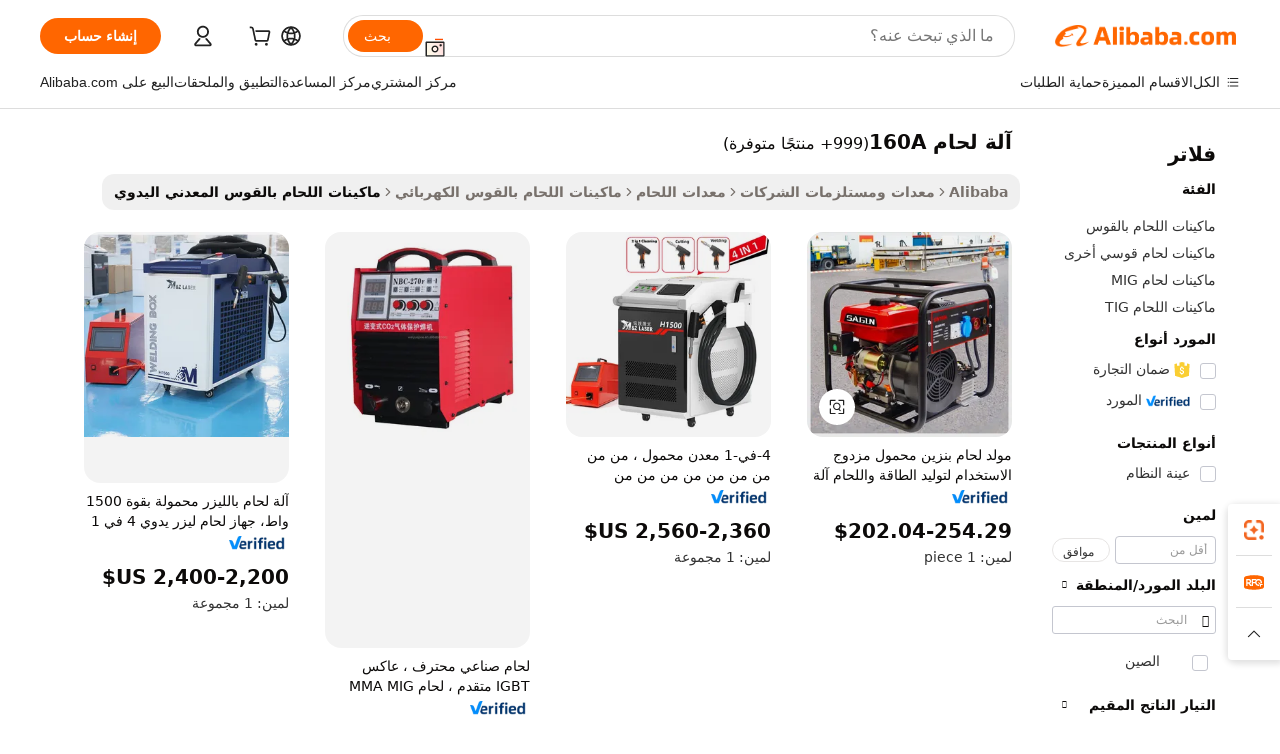

--- FILE ---
content_type: text/html;charset=UTF-8
request_url: https://arabic.alibaba.com/g/160a-welding-machine.html
body_size: 190840
content:

<!-- screen_content -->

    <!-- tangram:5410 begin-->
    <!-- tangram:529998 begin-->
    
<!DOCTYPE html>
<html lang="ar" dir="rtl">
  <head>
        <script>
      window.__BB = {
        scene: window.__bb_scene || 'traffic-free-goods'
      };
      window.__BB.BB_CWV_IGNORE = {
          lcp_element: ['#icbu-buyer-pc-top-banner'],
          lcp_url: [],
        };
      window._timing = {}
      window._timing.first_start = Date.now();
      window.needLoginInspiration = Boolean(false);
      // 变量用于标记页面首次可见时间
      let firstVisibleTime = null;
      if (typeof document.hidden !== 'undefined') {
        // 页面首次加载时直接统计
        if (!document.hidden) {
          firstVisibleTime = Date.now();
          window.__BB_timex = 1
        } else {
          // 页面不可见时监听 visibilitychange 事件
          document.addEventListener('visibilitychange', () => {
            if (!document.hidden) {
              firstVisibleTime = Date.now();
              window.__BB_timex = firstVisibleTime - window.performance.timing.navigationStart
              window.__BB.firstVisibleTime = window.__BB_timex
              console.log("Page became visible after "+ window.__BB_timex + " ms");
            }
          }, { once: true });  // 确保只触发一次
        }
      } else {
        console.warn('Page Visibility API is not supported in this browser.');
      }
    </script>
        <meta name="data-spm" content="a2700">
        <meta name="aplus-xplug" content="NONE">
        <meta name="aplus-icbu-disable-umid" content="1">
        <meta name="google-translate-customization" content="9de59014edaf3b99-22e1cf3b5ca21786-g00bb439a5e9e5f8f-f">
    <meta name="yandex-verification" content="25a76ba8e4443bb3" />
    <meta name="msvalidate.01" content="E3FBF0E89B724C30844BF17C59608E8F" />
    <meta name="viewport" content="width=device-width, initial-scale=1.0, maximum-scale=5.0, user-scalable=yes">
        <link rel="preconnect" href="https://s.alicdn.com/" crossorigin>
    <link rel="dns-prefetch" href="https://s.alicdn.com">
                        <link rel="preload" href="https://s.alicdn.com/@g/alilog/??aplus_plugin_icbufront/index.js,mlog/aplus_v2.js" as="script">
        <link rel="preload" href="https://s.alicdn.com/@img/imgextra/i2/O1CN0153JdbU26g4bILVOyC_!!6000000007690-2-tps-418-58.png" as="image">
        <script>
            window.__APLUS_ABRATE__ = {
        perf_group: 'base64cached',
        scene: "traffic-free-goods",
      };
    </script>
    <meta name="aplus-mmstat-timeout" content="15000">
        <meta content="text/html; charset=utf-8" http-equiv="Content-Type">
          <title>آلات اللحام 160A - حلول موثوقة ومحمولة</title>
      <meta name="keywords" content="laser welding machine,embroidery machine,vending machine">
      <meta name="description" content="ابحث عن آلات لحام موثوقة بقدرة 160 أمبير لمختلف المهام. تسوق من بين مجموعتنا من حلول اللحام المتينة والفعالة والمحمولة. مثالية لكل من المبتدئين والمحترفين.">
            <meta name="pagetiming-rate" content="9">
      <meta name="pagetiming-resource-rate" content="4">
                    <link rel="canonical" href="https://arabic.alibaba.com/g/160a-welding-machine.html">
                              <link rel="alternate" hreflang="fr" href="https://french.alibaba.com/g/160a-welding-machine.html">
                  <link rel="alternate" hreflang="de" href="https://german.alibaba.com/g/160a-welding-machine.html">
                  <link rel="alternate" hreflang="pt" href="https://portuguese.alibaba.com/g/160a-welding-machine.html">
                  <link rel="alternate" hreflang="it" href="https://italian.alibaba.com/g/160a-welding-machine.html">
                  <link rel="alternate" hreflang="es" href="https://spanish.alibaba.com/g/160a-welding-machine.html">
                  <link rel="alternate" hreflang="ru" href="https://russian.alibaba.com/g/160a-welding-machine.html">
                  <link rel="alternate" hreflang="ko" href="https://korean.alibaba.com/g/160a-welding-machine.html">
                  <link rel="alternate" hreflang="ar" href="https://arabic.alibaba.com/g/160a-welding-machine.html">
                  <link rel="alternate" hreflang="ja" href="https://japanese.alibaba.com/g/160a-welding-machine.html">
                  <link rel="alternate" hreflang="tr" href="https://turkish.alibaba.com/g/160a-welding-machine.html">
                  <link rel="alternate" hreflang="th" href="https://thai.alibaba.com/g/160a-welding-machine.html">
                  <link rel="alternate" hreflang="vi" href="https://vietnamese.alibaba.com/g/160a-welding-machine.html">
                  <link rel="alternate" hreflang="nl" href="https://dutch.alibaba.com/g/160a-welding-machine.html">
                  <link rel="alternate" hreflang="he" href="https://hebrew.alibaba.com/g/160a-welding-machine.html">
                  <link rel="alternate" hreflang="id" href="https://indonesian.alibaba.com/g/160a-welding-machine.html">
                  <link rel="alternate" hreflang="hi" href="https://hindi.alibaba.com/g/160a-welding-machine.html">
                  <link rel="alternate" hreflang="en" href="https://www.alibaba.com/showroom/160a-welding-machine.html">
                  <link rel="alternate" hreflang="zh" href="https://chinese.alibaba.com/g/160a-welding-machine.html">
                  <link rel="alternate" hreflang="x-default" href="https://www.alibaba.com/showroom/160a-welding-machine.html">
                                        <script>
      // Aplus 配置自动打点
      var queue = window.goldlog_queue || (window.goldlog_queue = []);
      var tags = ["button", "a", "div", "span", "i", "svg", "input", "li", "tr"];
      queue.push(
        {
          action: 'goldlog.appendMetaInfo',
          arguments: [
            'aplus-auto-exp',
            [
              {
                logkey: '/sc.ug_msite.new_product_exp',
                cssSelector: '[data-spm-exp]',
                props: ["data-spm-exp"],
              },
              {
                logkey: '/sc.ug_pc.seolist_product_exp',
                cssSelector: '.traffic-card-gallery',
                props: ["data-spm-exp"],
              }
            ]
          ]
        }
      )
      queue.push({
        action: 'goldlog.setMetaInfo',
        arguments: ['aplus-auto-clk', JSON.stringify(tags.map(tag =>({
          "logkey": "/sc.ug_msite.new_product_clk",
          tag,
          "filter": "data-spm-clk",
          "props": ["data-spm-clk"]
        })))],
      });
    </script>
  </head>
  <div id="icbu-header"><div id="the-new-header" data-version="4.4.0" data-tnh-auto-exp="tnh-expose" data-scenes="search-products" style="position: relative;background-color: #fff;border-bottom: 1px solid #ddd;box-sizing: border-box; font-family:Inter,SF Pro Text,Roboto,Helvetica Neue,Helvetica,Tahoma,Arial,PingFang SC,Microsoft YaHei;"><div style="display: flex;align-items:center;height: 72px;min-width: 1200px;max-width: 1580px;margin: 0 auto;padding: 0 40px;box-sizing: border-box;"><img style="height: 29px; width: 209px;" src="https://s.alicdn.com/@img/imgextra/i2/O1CN0153JdbU26g4bILVOyC_!!6000000007690-2-tps-418-58.png" alt="" /></div><div style="min-width: 1200px;max-width: 1580px;margin: 0 auto;overflow: hidden;font-size: 14px;display: flex;justify-content: space-between;padding: 0 40px;box-sizing: border-box;"><div style="display: flex; align-items: center; justify-content: space-between"><div style="position: relative; height: 36px; padding: 0 28px 0 20px">All categories</div><div style="position: relative; height: 36px; padding-right: 28px">Featured selections</div><div style="position: relative; height: 36px">Trade Assurance</div></div><div style="display: flex; align-items: center; justify-content: space-between"><div style="position: relative; height: 36px; padding-right: 28px">Buyer Central</div><div style="position: relative; height: 36px; padding-right: 28px">Help Center</div><div style="position: relative; height: 36px; padding-right: 28px">Get the app</div><div style="position: relative; height: 36px">Become a supplier</div></div></div></div></div></div>
  <body data-spm="7724857" style="min-height: calc(100vh + 1px)"><script 
id="beacon-aplus"   
src="//s.alicdn.com/@g/alilog/??aplus_plugin_icbufront/index.js,mlog/aplus_v2.js"
exparams="aplus=async&userid=&aplus&ali_beacon_id=&ali_apache_id=&ali_apache_track=&ali_apache_tracktmp=&eagleeye_traceid=210323f117691525554444387e0fa3&ip=18%2e118%2e187%2e223&dmtrack_c={ali%5fresin%5ftrace%3dse%5frst%3dnull%7csp%5fviewtype%3dY%7cset%3d3%7cser%3d1007%7cpageId%3d85079e3e94f84910a4cf05b2cc755e81%7cm%5fpageid%3dnull%7cpvmi%3df2fc9f47e459448390f34388b9066b28%7csek%5fsepd%3d%25D8%25A2%25D9%2584%25D8%25A9%2b%25D9%2584%25D8%25AD%25D8%25A7%25D9%2585%2b160A%7csek%3d160a%2bwelding%2bmachine%7cse%5fpn%3d1%7cp4pid%3d03989b31%2d8798%2d4387%2d80dd%2d8e564b5d220f%7csclkid%3dnull%7cforecast%5fpost%5fcate%3dnull%7cseo%5fnew%5fuser%5fflag%3dfalse%7ccategoryId%3d201148204%7cseo%5fsearch%5fmodel%5fupgrade%5fv2%3d2025070801%7cseo%5fmodule%5fcard%5f20240624%3d202406242%7clong%5ftext%5fgoogle%5ftranslate%5fv2%3d2407142%7cseo%5fcontent%5ftd%5fbottom%5ftext%5fupdate%5fkey%3d2025070801%7cseo%5fsearch%5fmodel%5fupgrade%5fv3%3d2025072201%7cdamo%5falt%5freplace%3d2485818%7cseo%5fsearch%5fmodel%5fmulti%5fupgrade%5fv3%3d2025081101%7cwap%5fcross%3d2007659%7cwap%5fcs%5faction%3d2005494%7cAPP%5fVisitor%5fActive%3d26705%7cseo%5fshowroom%5fgoods%5fmix%3d2005244%7cseo%5fdefault%5fcached%5flong%5ftext%5ffrom%5fnew%5fkeyword%5fstep%3d2024122502%7cshowroom%5fgeneral%5ftemplate%3d2005292%7cshowroom%5freview%3d20230308%7cwap%5fcs%5ftext%3dnull%7cstructured%5fdata%3d2025052702%7cseo%5fmulti%5fstyle%5ftext%5fupdate%3d2511181%7cpc%5fnew%5fheader%3dnull%7cseo%5fmeta%5fcate%5ftemplate%5fv1%3d2025042401%7cseo%5fmeta%5ftd%5fsearch%5fkeyword%5fstep%5fv1%3d2025040999%7cseo%5fshowroom%5fbiz%5fbabablog%3d2809001%7cshowroom%5fft%5flong%5ftext%5fbaks%3d80802%7cAPP%5fGrowing%5fBuyer%5fHigh%5fIntent%5fActive%3d25488%7cshowroom%5fpc%5fv2019%3d2104%7cAPP%5fProspecting%5fBuyer%3d26712%7ccache%5fcontrol%3d2481986%7cAPP%5fChurned%5fCore%5fBuyer%3d25463%7cseo%5fdefault%5fcached%5flong%5ftext%5fstep%3d24110802%7camp%5flighthouse%5fscore%5fimage%3d19657%7cseo%5fft%5ftranslate%5fgemini%3d25012003%7cwap%5fnode%5fssr%3d2015725%7cdataphant%5fopen%3d27030%7clongtext%5fmulti%5fstyle%5fexpand%5frussian%3d2510141%7cseo%5flongtext%5fgoogle%5fdata%5fsection%3d25021702%7cindustry%5fpopular%5ffloor%3dnull%7cwap%5fad%5fgoods%5fproduct%5finterval%3dnull%7cseo%5fgoods%5fbootom%5fwholesale%5flink%3dnull%7cseo%5fmiddle%5fwholesale%5flink%3d2486164%7cseo%5fkeyword%5faatest%3d4%7cft%5flong%5ftext%5fenpand%5fstep2%3d121602%7cseo%5fft%5flongtext%5fexpand%5fstep3%3d25012102%7cseo%5fwap%5fheadercard%3d2006288%7cAPP%5fChurned%5fInactive%5fVisitor%3d25497%7cAPP%5fGrowing%5fBuyer%5fHigh%5fIntent%5fInactive%3d25484%7cseo%5fmeta%5ftd%5fmulti%5fkey%3d2025061801%7ctop%5frecommend%5f20250120%3d202501201%7clongtext%5fmulti%5fstyle%5fexpand%5ffrench%5fcopy%3d25091802%7clongtext%5fmulti%5fstyle%5fexpand%5ffrench%5fcopy%5fcopy%3d25092502%7clong%5ftext%5fpaa%3d2020801%7cseo%5ffloor%5fexp%3dnull%7cseo%5fshowroom%5falgo%5flink%3d17764%7cseo%5fmeta%5ftd%5faib%5fgeneral%5fkey%3d2025091901%7ccountry%5findustry%3d202311033%7cshowroom%5fft%5flong%5ftext%5fenpand%5fstep1%3d101102%7cseo%5fshowroom%5fnorel%3dnull%7cplp%5fstyle%5f25%5fpc%3d202505222%7cseo%5fggs%5flayer%3d10010%7cquery%5fmutil%5flang%5ftranslate%3d2025060300%7cseo%5fsearch%5fmulti%5fsearch%5ftype%5fv2%3d2026012200%7cAPP%5fChurned%5fBuyer%3d25466%7cstream%5frender%5fperf%5fopt%3d2309181%7cwap%5fgoods%3d2007383%7cseo%5fshowroom%5fsimilar%5f20240614%3d202406142%7cchinese%5fopen%3d6307%7cquery%5fgpt%5ftranslate%3d20240820%7cad%5fproduct%5finterval%3dnull%7camp%5fto%5fpwa%3d2007359%7cplp%5faib%5fmulti%5fai%5fmeta%3d20250401%7cwap%5fsupplier%5fcontent%3dnull%7cpc%5ffree%5frefactoring%3d20220315%7cAPP%5fGrowing%5fBuyer%5fInactive%3d25476%7csso%5foem%5ffloor%3dnull%7cseo%5fpc%5fnew%5fview%5f20240807%3d202408072%7cseo%5fbottom%5ftext%5fentity%5fkey%5fcopy%3d2025062400%7cstream%5frender%3d433763%7cseo%5fmodule%5fcard%5f20240424%3d202404241%7cseo%5ftitle%5freplace%5f20191226%3d5841%7clongtext%5fmulti%5fstyle%5fexpand%3d25090802%7cgoogleweblight%3d6516%7clighthouse%5fbase64%3dnull%7cAPP%5fProspecting%5fBuyer%5fActive%3d26719%7cad%5fgoods%5fproduct%5finterval%3dnull%7cseo%5fbottom%5fdeep%5fextend%5fkw%5fkey%3d2025071101%7clongtext%5fmulti%5fstyle%5fexpand%5fturkish%3d25102802%7cilink%5fuv%3d20240911%7cwap%5flist%5fwakeup%3d2005832%7ctpp%5fcrosslink%5fpc%3d20205311%7cseo%5ftop%5fbooth%3d18501%7cAPP%5fGrowing%5fBuyer%5fLess%5fActive%3d25472%7cseo%5fsearch%5fmodel%5fupgrade%5frank%3d2025092401%7cgoodslayer%3d7977%7cft%5flong%5ftext%5ftranslate%5fexpand%5fstep1%3d24110802%7cseo%5fheaderstyle%5ftraffic%5fkey%5fv1%3d2025072100%7ccrosslink%5fswitch%3d2008141%7cp4p%5foutline%3d20240328%7cseo%5fmeta%5ftd%5faib%5fv2%5fkey%3d2025091801%7crts%5fmulti%3d2008404%7cseo%5fad%5foptimization%5fkey%5fv2%3d2025072301%7cAPP%5fVisitor%5fLess%5fActive%3d26692%7cseo%5fsearch%5franker%5fid%3d2025112400%7cplp%5fstyle%5f25%3d202505192%7ccdn%5fvm%3d2007368%7cwap%5fad%5fproduct%5finterval%3dnull%7cseo%5fsearch%5fmodel%5fmulti%5fupgrade%5frank%3d2025092401%7cpc%5fcard%5fshare%3d2025081201%7cAPP%5fGrowing%5fBuyer%5fHigh%5fIntent%5fLess%5fActive%3d25478%7cgoods%5ftitle%5fsubstitute%3d9617%7cwap%5fscreen%5fexp%3d2025081400%7creact%5fheader%5ftest%3d202502182%7cpc%5fcs%5fcolor%3dnull%7cshowroom%5fft%5flong%5ftext%5ftest%3d72502%7cone%5ftap%5flogin%5fABTest%3d202308153%7cseo%5fhyh%5fshow%5ftags%3dnull%7cplp%5fstructured%5fdata%3d2508182%7cguide%5fdelete%3d2008526%7cseo%5findustry%5ftemplate%3dnull%7cseo%5fmeta%5ftd%5fmulti%5fes%5fkey%3d2025073101%7cseo%5fshowroom%5fdata%5fmix%3d19888%7csso%5ftop%5franking%5ffloor%3d20031%7cseo%5ftd%5fdeep%5fupgrade%5fkey%5fv3%3d2025081101%7cwap%5fue%5fone%3d2025111401%7cshowroom%5fto%5frts%5flink%3d2008480%7ccountrysearch%5ftest%3dnull%7cseo%5fplp%5fdate%5fv2%3d2025102701%7cshowroom%5flist%5fnew%5farrival%3d2811002%7cchannel%5famp%5fto%5fpwa%3d2008435%7cseo%5fmulti%5fstyles%5flong%5ftext%3d2503172%7cseo%5fmeta%5ftext%5fmutli%5fcate%5ftemplate%5fv1%3d2025080800%7cseo%5fdefault%5fcached%5fmutil%5flong%5ftext%5fstep%3d24110436%7cseo%5faction%5fpoint%5ftype%3d22823%7cseo%5faib%5ftd%5flaunch%5f20240828%5fcopy%3d202408282%7cseo%5fshowroom%5fwholesale%5flink%3d2486142%7cseo%5fperf%5fimprove%3d2023999%7cseo%5fwap%5flist%5fbounce%5f01%3d2063%7cseo%5fwap%5flist%5fbounce%5f02%3d2128%7cAPP%5fGrowing%5fBuyer%5fActive%3d25492%7cvideolayer%3dnull%7cvideo%5fplay%3dnull%7cAPP%5fChurned%5fMember%5fInactive%3d25501%7cseo%5fgoogle%5fnew%5fstruct%3d438326%7cicbu%5falgo%5fp4p%5fseo%5fad%3d2025072301%7ctpp%5ftrace%3dseoKeyword%2dseoKeyword%5fv3%2dproduct%2dPRODUCT%5fFAIL}&pageid=1276bbdf210320d31769152555&hn=ensearchweb033003032211%2erg%2dus%2deast%2eus68&asid=AQAAAAArIHNpppxEOgAAAACrelhR+KnDog==&treq=&tres=" async>
</script>
            <style>body{background-color:white;}.no-scrollbar.il-sticky.il-top-0.il-max-h-\[100vh\].il-w-\[200px\].il-flex-shrink-0.il-flex-grow-0.il-overflow-y-scroll{background-color:#FFF;padding-left:12px}</style>
                    <!-- tangram:530006 begin-->
<!--  -->
 <style>
   @keyframes il-spin {
     to {
       transform: rotate(360deg);
     }
   }
   @keyframes il-pulse {
     50% {
       opacity: 0.5;
     }
   }
   .traffic-card-gallery {display: flex;position: relative;flex-direction: column;justify-content: flex-start;border-radius: 0.5rem;background-color: #fff;padding: 0.5rem 0.5rem 1rem;overflow: hidden;font-size: 0.75rem;line-height: 1rem;}
   .traffic-card-list {display: flex;position: relative;flex-direction: row;justify-content: flex-start;border-bottom-width: 1px;background-color: #fff;padding: 1rem;height: 292px;overflow: hidden;font-size: 0.75rem;line-height: 1rem;}
   .product-price {
     b {
       font-size: 22px;
     }
   }
   .skel-loading {
       animation: il-pulse 2s cubic-bezier(0.4, 0, 0.6, 1) infinite;background-color: hsl(60, 4.8%, 95.9%);
   }
 </style>
<div id="first-cached-card">
  <div style="box-sizing:border-box;display: flex;position: absolute;left: 0;right: 0;margin: 0 auto;z-index: 1;min-width: 1200px;max-width: 1580px;padding: 0.75rem 3.25rem 0;pointer-events: none;">
    <!--页面左侧区域-->
    <div style="width: 200px;padding-top: 1rem;padding-left:12px; background-color: #fff;border-radius: 0.25rem">
      <div class="skel-loading" style="height: 1.5rem;width: 50%;border-radius: 0.25rem;"></div>
      <div style="margin-top: 1rem;margin-bottom: 1rem;">
        <div class="skel-loading" style="height: 1rem;width: calc(100% * 5 / 6);"></div>
        <div
          class="skel-loading"
          style="margin-top: 1rem;height: 1rem;width: calc(100% * 8 / 12);"
        ></div>
        <div class="skel-loading" style="margin-top: 1rem;height: 1rem;width: 75%;"></div>
        <div
          class="skel-loading"
          style="margin-top: 1rem;height: 1rem;width: calc(100% * 7 / 12);"
        ></div>
      </div>
      <div class="skel-loading" style="height: 1.5rem;width: 50%;border-radius: 0.25rem;"></div>
      <div style="margin-top: 1rem;margin-bottom: 1rem;">
        <div class="skel-loading" style="height: 1rem;width: calc(100% * 5 / 6);"></div>
        <div
          class="skel-loading"
          style="margin-top: 1rem;height: 1rem;width: calc(100% * 8 / 12);"
        ></div>
        <div class="skel-loading" style="margin-top: 1rem;height: 1rem;width: 75%;"></div>
        <div
          class="skel-loading"
          style="margin-top: 1rem;height: 1rem;width: calc(100% * 7 / 12);"
        ></div>
      </div>
      <div class="skel-loading" style="height: 1.5rem;width: 50%;border-radius: 0.25rem;"></div>
      <div style="margin-top: 1rem;margin-bottom: 1rem;">
        <div class="skel-loading" style="height: 1rem;width: calc(100% * 5 / 6);"></div>
        <div
          class="skel-loading"
          style="margin-top: 1rem;height: 1rem;width: calc(100% * 8 / 12);"
        ></div>
        <div class="skel-loading" style="margin-top: 1rem;height: 1rem;width: 75%;"></div>
        <div
          class="skel-loading"
          style="margin-top: 1rem;height: 1rem;width: calc(100% * 7 / 12);"
        ></div>
      </div>
      <div class="skel-loading" style="height: 1.5rem;width: 50%;border-radius: 0.25rem;"></div>
      <div style="margin-top: 1rem;margin-bottom: 1rem;">
        <div class="skel-loading" style="height: 1rem;width: calc(100% * 5 / 6);"></div>
        <div
          class="skel-loading"
          style="margin-top: 1rem;height: 1rem;width: calc(100% * 8 / 12);"
        ></div>
        <div class="skel-loading" style="margin-top: 1rem;height: 1rem;width: 75%;"></div>
        <div
          class="skel-loading"
          style="margin-top: 1rem;height: 1rem;width: calc(100% * 7 / 12);"
        ></div>
      </div>
      <div class="skel-loading" style="height: 1.5rem;width: 50%;border-radius: 0.25rem;"></div>
      <div style="margin-top: 1rem;margin-bottom: 1rem;">
        <div class="skel-loading" style="height: 1rem;width: calc(100% * 5 / 6);"></div>
        <div
          class="skel-loading"
          style="margin-top: 1rem;height: 1rem;width: calc(100% * 8 / 12);"
        ></div>
        <div class="skel-loading" style="margin-top: 1rem;height: 1rem;width: 75%;"></div>
        <div
          class="skel-loading"
          style="margin-top: 1rem;height: 1rem;width: calc(100% * 7 / 12);"
        ></div>
      </div>
      <div class="skel-loading" style="height: 1.5rem;width: 50%;border-radius: 0.25rem;"></div>
      <div style="margin-top: 1rem;margin-bottom: 1rem;">
        <div class="skel-loading" style="height: 1rem;width: calc(100% * 5 / 6);"></div>
        <div
          class="skel-loading"
          style="margin-top: 1rem;height: 1rem;width: calc(100% * 8 / 12);"
        ></div>
        <div class="skel-loading" style="margin-top: 1rem;height: 1rem;width: 75%;"></div>
        <div
          class="skel-loading"
          style="margin-top: 1rem;height: 1rem;width: calc(100% * 7 / 12);"
        ></div>
      </div>
    </div>
    <!--页面主体区域-->
    <div style="flex: 1 1 0%; overflow: hidden;padding: 0.5rem 0.5rem 0.5rem 1.5rem">
      <div style="height: 1.25rem;margin-bottom: 1rem;"></div>
      <!-- keywords -->
      <div style="margin-bottom: 1rem;height: 1.75rem;font-weight: 700;font-size: 1.25rem;line-height: 1.75rem;"></div>
      <!-- longtext -->
            <div style="width: calc(25% - 0.9rem);pointer-events: auto">
        <div class="traffic-card-gallery">
          <!-- ProductImage -->
          <a href="//www.alibaba.com/product-detail/Mobile-Gasoline-Motor-Welding-Generator-Dual_1601381414596.html?from=SEO" target="_blank" style="position: relative;margin-bottom: 0.5rem;aspect-ratio: 1;overflow: hidden;border-radius: 0.5rem;">
            <div style="display: flex; overflow: hidden">
              <div style="position: relative;margin: 0;width: 100%;min-width: 0;flex-shrink: 0;flex-grow: 0;flex-basis: 100%;padding: 0;">
                <img style="position: relative; aspect-ratio: 1; width: 100%" src="[data-uri]" loading="eager" />
                <div style="position: absolute;left: 0;bottom: 0;right: 0;top: 0;background-color: #000;opacity: 0.05;"></div>
              </div>
            </div>
          </a>
          <div style="display: flex;flex: 1 1 0%;flex-direction: column;justify-content: space-between;">
            <div>
              <a class="skel-loading" style="margin-top: 0.5rem;display:inline-block;width:100%;height:1rem;" href="//www.alibaba.com/product-detail/Mobile-Gasoline-Motor-Welding-Generator-Dual_1601381414596.html" target="_blank"></a>
              <a class="skel-loading" style="margin-top: 0.125rem;display:inline-block;width:100%;height:1rem;" href="//www.alibaba.com/product-detail/Mobile-Gasoline-Motor-Welding-Generator-Dual_1601381414596.html" target="_blank"></a>
              <div class="skel-loading" style="margin-top: 0.25rem;height:1.625rem;width:75%"></div>
              <div class="skel-loading" style="margin-top: 0.5rem;height: 1rem;width:50%"></div>
              <div class="skel-loading" style="margin-top:0.25rem;height:1rem;width:25%"></div>
            </div>
          </div>

        </div>
      </div>

    </div>
  </div>
</div>
<!-- tangram:530006 end-->
            <style>.component-left-filter-callback{display:flex;position:relative;margin-top:10px;height:1200px}.component-left-filter-callback img{width:200px}.component-left-filter-callback i{position:absolute;top:5%;left:50%}.related-search-wrapper{padding:.5rem;--tw-bg-opacity: 1;background-color:#fff;background-color:rgba(255,255,255,var(--tw-bg-opacity, 1));border-width:1px;border-color:var(--input)}.related-search-wrapper .related-search-box{margin:12px 16px}.related-search-wrapper .related-search-box .related-search-title{display:inline;float:start;color:#666;word-wrap:break-word;margin-right:12px;width:13%}.related-search-wrapper .related-search-box .related-search-content{display:flex;flex-wrap:wrap}.related-search-wrapper .related-search-box .related-search-content .related-search-link{margin-right:12px;width:23%;overflow:hidden;color:#666;text-overflow:ellipsis;white-space:nowrap}.product-title img{margin-right:.5rem;display:inline-block;height:1rem;vertical-align:sub}.product-price b{font-size:22px}.similar-icon{position:absolute;bottom:12px;z-index:2;right:12px}.rfq-card{display:inline-block;position:relative;box-sizing:border-box;margin-bottom:36px}.rfq-card .rfq-card-content{display:flex;position:relative;flex-direction:column;align-items:flex-start;background-size:cover;background-color:#fff;padding:12px;width:100%;height:100%}.rfq-card .rfq-card-content .rfq-card-icon{margin-top:50px}.rfq-card .rfq-card-content .rfq-card-icon img{width:45px}.rfq-card .rfq-card-content .rfq-card-top-title{margin-top:14px;color:#222;font-weight:400;font-size:16px}.rfq-card .rfq-card-content .rfq-card-title{margin-top:24px;color:#333;font-weight:800;font-size:20px}.rfq-card .rfq-card-content .rfq-card-input-box{margin-top:24px;width:100%}.rfq-card .rfq-card-content .rfq-card-input-box textarea{box-sizing:border-box;border:1px solid #ddd;border-radius:4px;background-color:#fff;padding:9px 12px;width:100%;height:88px;resize:none;color:#666;font-weight:400;font-size:13px;font-family:inherit}.rfq-card .rfq-card-content .rfq-card-button{margin-top:24px;border:1px solid #666;border-radius:16px;background-color:#fff;width:67%;color:#000;font-weight:700;font-size:14px;line-height:30px;text-align:center}[data-modulename^=ProductList-] div{contain-intrinsic-size:auto 500px}.traffic-card-gallery:hover{--tw-shadow: 0px 2px 6px 2px rgba(0,0,0,.12157);--tw-shadow-colored: 0px 2px 6px 2px var(--tw-shadow-color);box-shadow:0 0 #0000,0 0 #0000,0 2px 6px 2px #0000001f;box-shadow:var(--tw-ring-offset-shadow, 0 0 rgba(0,0,0,0)),var(--tw-ring-shadow, 0 0 rgba(0,0,0,0)),var(--tw-shadow);z-index:10}.traffic-card-gallery{position:relative;display:flex;flex-direction:column;justify-content:flex-start;overflow:hidden;border-radius:.75rem;--tw-bg-opacity: 1;background-color:#fff;background-color:rgba(255,255,255,var(--tw-bg-opacity, 1));padding:.5rem;font-size:.75rem;line-height:1rem}.traffic-card-list{position:relative;display:flex;height:292px;flex-direction:row;justify-content:flex-start;overflow:hidden;border-bottom-width:1px;--tw-bg-opacity: 1;background-color:#fff;background-color:rgba(255,255,255,var(--tw-bg-opacity, 1));padding:1rem;font-size:.75rem;line-height:1rem}.traffic-card-g-industry:hover{--tw-shadow: 0 0 10px rgba(0,0,0,.1);--tw-shadow-colored: 0 0 10px var(--tw-shadow-color);box-shadow:0 0 #0000,0 0 #0000,0 0 10px #0000001a;box-shadow:var(--tw-ring-offset-shadow, 0 0 rgba(0,0,0,0)),var(--tw-ring-shadow, 0 0 rgba(0,0,0,0)),var(--tw-shadow)}.traffic-card-g-industry{position:relative;border-radius:var(--radius);--tw-bg-opacity: 1;background-color:#fff;background-color:rgba(255,255,255,var(--tw-bg-opacity, 1));padding:1.25rem .75rem .75rem;font-size:.875rem;line-height:1.25rem}.module-filter-section-wrapper{max-height:none!important;overflow-x:hidden}*,:before,:after{--tw-border-spacing-x: 0;--tw-border-spacing-y: 0;--tw-translate-x: 0;--tw-translate-y: 0;--tw-rotate: 0;--tw-skew-x: 0;--tw-skew-y: 0;--tw-scale-x: 1;--tw-scale-y: 1;--tw-pan-x: ;--tw-pan-y: ;--tw-pinch-zoom: ;--tw-scroll-snap-strictness: proximity;--tw-gradient-from-position: ;--tw-gradient-via-position: ;--tw-gradient-to-position: ;--tw-ordinal: ;--tw-slashed-zero: ;--tw-numeric-figure: ;--tw-numeric-spacing: ;--tw-numeric-fraction: ;--tw-ring-inset: ;--tw-ring-offset-width: 0px;--tw-ring-offset-color: #fff;--tw-ring-color: rgba(59, 130, 246, .5);--tw-ring-offset-shadow: 0 0 rgba(0,0,0,0);--tw-ring-shadow: 0 0 rgba(0,0,0,0);--tw-shadow: 0 0 rgba(0,0,0,0);--tw-shadow-colored: 0 0 rgba(0,0,0,0);--tw-blur: ;--tw-brightness: ;--tw-contrast: ;--tw-grayscale: ;--tw-hue-rotate: ;--tw-invert: ;--tw-saturate: ;--tw-sepia: ;--tw-drop-shadow: ;--tw-backdrop-blur: ;--tw-backdrop-brightness: ;--tw-backdrop-contrast: ;--tw-backdrop-grayscale: ;--tw-backdrop-hue-rotate: ;--tw-backdrop-invert: ;--tw-backdrop-opacity: ;--tw-backdrop-saturate: ;--tw-backdrop-sepia: ;--tw-contain-size: ;--tw-contain-layout: ;--tw-contain-paint: ;--tw-contain-style: }::backdrop{--tw-border-spacing-x: 0;--tw-border-spacing-y: 0;--tw-translate-x: 0;--tw-translate-y: 0;--tw-rotate: 0;--tw-skew-x: 0;--tw-skew-y: 0;--tw-scale-x: 1;--tw-scale-y: 1;--tw-pan-x: ;--tw-pan-y: ;--tw-pinch-zoom: ;--tw-scroll-snap-strictness: proximity;--tw-gradient-from-position: ;--tw-gradient-via-position: ;--tw-gradient-to-position: ;--tw-ordinal: ;--tw-slashed-zero: ;--tw-numeric-figure: ;--tw-numeric-spacing: ;--tw-numeric-fraction: ;--tw-ring-inset: ;--tw-ring-offset-width: 0px;--tw-ring-offset-color: #fff;--tw-ring-color: rgba(59, 130, 246, .5);--tw-ring-offset-shadow: 0 0 rgba(0,0,0,0);--tw-ring-shadow: 0 0 rgba(0,0,0,0);--tw-shadow: 0 0 rgba(0,0,0,0);--tw-shadow-colored: 0 0 rgba(0,0,0,0);--tw-blur: ;--tw-brightness: ;--tw-contrast: ;--tw-grayscale: ;--tw-hue-rotate: ;--tw-invert: ;--tw-saturate: ;--tw-sepia: ;--tw-drop-shadow: ;--tw-backdrop-blur: ;--tw-backdrop-brightness: ;--tw-backdrop-contrast: ;--tw-backdrop-grayscale: ;--tw-backdrop-hue-rotate: ;--tw-backdrop-invert: ;--tw-backdrop-opacity: ;--tw-backdrop-saturate: ;--tw-backdrop-sepia: ;--tw-contain-size: ;--tw-contain-layout: ;--tw-contain-paint: ;--tw-contain-style: }*,:before,:after{box-sizing:border-box;border-width:0;border-style:solid;border-color:#e5e7eb}:before,:after{--tw-content: ""}html,:host{line-height:1.5;-webkit-text-size-adjust:100%;-moz-tab-size:4;-o-tab-size:4;tab-size:4;font-family:ui-sans-serif,system-ui,-apple-system,Segoe UI,Roboto,Ubuntu,Cantarell,Noto Sans,sans-serif,"Apple Color Emoji","Segoe UI Emoji",Segoe UI Symbol,"Noto Color Emoji";font-feature-settings:normal;font-variation-settings:normal;-webkit-tap-highlight-color:transparent}body{margin:0;line-height:inherit}hr{height:0;color:inherit;border-top-width:1px}abbr:where([title]){text-decoration:underline;-webkit-text-decoration:underline dotted;text-decoration:underline dotted}h1,h2,h3,h4,h5,h6{font-size:inherit;font-weight:inherit}a{color:inherit;text-decoration:inherit}b,strong{font-weight:bolder}code,kbd,samp,pre{font-family:ui-monospace,SFMono-Regular,Menlo,Monaco,Consolas,Liberation Mono,Courier New,monospace;font-feature-settings:normal;font-variation-settings:normal;font-size:1em}small{font-size:80%}sub,sup{font-size:75%;line-height:0;position:relative;vertical-align:baseline}sub{bottom:-.25em}sup{top:-.5em}table{text-indent:0;border-color:inherit;border-collapse:collapse}button,input,optgroup,select,textarea{font-family:inherit;font-feature-settings:inherit;font-variation-settings:inherit;font-size:100%;font-weight:inherit;line-height:inherit;letter-spacing:inherit;color:inherit;margin:0;padding:0}button,select{text-transform:none}button,input:where([type=button]),input:where([type=reset]),input:where([type=submit]){-webkit-appearance:button;background-color:transparent;background-image:none}:-moz-focusring{outline:auto}:-moz-ui-invalid{box-shadow:none}progress{vertical-align:baseline}::-webkit-inner-spin-button,::-webkit-outer-spin-button{height:auto}[type=search]{-webkit-appearance:textfield;outline-offset:-2px}::-webkit-search-decoration{-webkit-appearance:none}::-webkit-file-upload-button{-webkit-appearance:button;font:inherit}summary{display:list-item}blockquote,dl,dd,h1,h2,h3,h4,h5,h6,hr,figure,p,pre{margin:0}fieldset{margin:0;padding:0}legend{padding:0}ol,ul,menu{list-style:none;margin:0;padding:0}dialog{padding:0}textarea{resize:vertical}input::-moz-placeholder,textarea::-moz-placeholder{opacity:1;color:#9ca3af}input::placeholder,textarea::placeholder{opacity:1;color:#9ca3af}button,[role=button]{cursor:pointer}:disabled{cursor:default}img,svg,video,canvas,audio,iframe,embed,object{display:block;vertical-align:middle}img,video{max-width:100%;height:auto}[hidden]:where(:not([hidden=until-found])){display:none}:root{--background: hsl(0, 0%, 100%);--foreground: hsl(20, 14.3%, 4.1%);--card: hsl(0, 0%, 100%);--card-foreground: hsl(20, 14.3%, 4.1%);--popover: hsl(0, 0%, 100%);--popover-foreground: hsl(20, 14.3%, 4.1%);--primary: hsl(24, 100%, 50%);--primary-foreground: hsl(60, 9.1%, 97.8%);--secondary: hsl(60, 4.8%, 95.9%);--secondary-foreground: #333;--muted: hsl(60, 4.8%, 95.9%);--muted-foreground: hsl(25, 5.3%, 44.7%);--accent: hsl(60, 4.8%, 95.9%);--accent-foreground: hsl(24, 9.8%, 10%);--destructive: hsl(0, 84.2%, 60.2%);--destructive-foreground: hsl(60, 9.1%, 97.8%);--border: hsl(20, 5.9%, 90%);--input: hsl(20, 5.9%, 90%);--ring: hsl(24.6, 95%, 53.1%);--radius: 1rem}.dark{--background: hsl(20, 14.3%, 4.1%);--foreground: hsl(60, 9.1%, 97.8%);--card: hsl(20, 14.3%, 4.1%);--card-foreground: hsl(60, 9.1%, 97.8%);--popover: hsl(20, 14.3%, 4.1%);--popover-foreground: hsl(60, 9.1%, 97.8%);--primary: hsl(20.5, 90.2%, 48.2%);--primary-foreground: hsl(60, 9.1%, 97.8%);--secondary: hsl(12, 6.5%, 15.1%);--secondary-foreground: hsl(60, 9.1%, 97.8%);--muted: hsl(12, 6.5%, 15.1%);--muted-foreground: hsl(24, 5.4%, 63.9%);--accent: hsl(12, 6.5%, 15.1%);--accent-foreground: hsl(60, 9.1%, 97.8%);--destructive: hsl(0, 72.2%, 50.6%);--destructive-foreground: hsl(60, 9.1%, 97.8%);--border: hsl(12, 6.5%, 15.1%);--input: hsl(12, 6.5%, 15.1%);--ring: hsl(20.5, 90.2%, 48.2%)}*{border-color:#e7e5e4;border-color:var(--border)}body{background-color:#fff;background-color:var(--background);color:#0c0a09;color:var(--foreground)}.il-sr-only{position:absolute;width:1px;height:1px;padding:0;margin:-1px;overflow:hidden;clip:rect(0,0,0,0);white-space:nowrap;border-width:0}.il-invisible{visibility:hidden}.il-fixed{position:fixed}.il-absolute{position:absolute}.il-relative{position:relative}.il-sticky{position:sticky}.il-inset-0{inset:0}.il--bottom-12{bottom:-3rem}.il--top-12{top:-3rem}.il-bottom-0{bottom:0}.il-bottom-2{bottom:.5rem}.il-bottom-3{bottom:.75rem}.il-bottom-4{bottom:1rem}.il-end-0{right:0}.il-end-2{right:.5rem}.il-end-3{right:.75rem}.il-end-4{right:1rem}.il-left-0{left:0}.il-left-3{left:.75rem}.il-right-0{right:0}.il-right-2{right:.5rem}.il-right-3{right:.75rem}.il-start-0{left:0}.il-start-1\/2{left:50%}.il-start-2{left:.5rem}.il-start-3{left:.75rem}.il-start-\[50\%\]{left:50%}.il-top-0{top:0}.il-top-1\/2{top:50%}.il-top-16{top:4rem}.il-top-4{top:1rem}.il-top-\[50\%\]{top:50%}.il-z-10{z-index:10}.il-z-50{z-index:50}.il-z-\[9999\]{z-index:9999}.il-col-span-4{grid-column:span 4 / span 4}.il-m-0{margin:0}.il-m-3{margin:.75rem}.il-m-auto{margin:auto}.il-mx-auto{margin-left:auto;margin-right:auto}.il-my-3{margin-top:.75rem;margin-bottom:.75rem}.il-my-5{margin-top:1.25rem;margin-bottom:1.25rem}.il-my-auto{margin-top:auto;margin-bottom:auto}.\!il-mb-4{margin-bottom:1rem!important}.il--mt-4{margin-top:-1rem}.il-mb-0{margin-bottom:0}.il-mb-1{margin-bottom:.25rem}.il-mb-2{margin-bottom:.5rem}.il-mb-3{margin-bottom:.75rem}.il-mb-4{margin-bottom:1rem}.il-mb-5{margin-bottom:1.25rem}.il-mb-6{margin-bottom:1.5rem}.il-mb-8{margin-bottom:2rem}.il-mb-\[-0\.75rem\]{margin-bottom:-.75rem}.il-mb-\[0\.125rem\]{margin-bottom:.125rem}.il-me-1{margin-right:.25rem}.il-me-2{margin-right:.5rem}.il-me-3{margin-right:.75rem}.il-me-auto{margin-right:auto}.il-mr-1{margin-right:.25rem}.il-mr-2{margin-right:.5rem}.il-ms-1{margin-left:.25rem}.il-ms-4{margin-left:1rem}.il-ms-5{margin-left:1.25rem}.il-ms-8{margin-left:2rem}.il-ms-\[\.375rem\]{margin-left:.375rem}.il-ms-auto{margin-left:auto}.il-mt-0{margin-top:0}.il-mt-0\.5{margin-top:.125rem}.il-mt-1{margin-top:.25rem}.il-mt-2{margin-top:.5rem}.il-mt-3{margin-top:.75rem}.il-mt-4{margin-top:1rem}.il-mt-6{margin-top:1.5rem}.il-line-clamp-1{overflow:hidden;display:-webkit-box;-webkit-box-orient:vertical;-webkit-line-clamp:1}.il-line-clamp-2{overflow:hidden;display:-webkit-box;-webkit-box-orient:vertical;-webkit-line-clamp:2}.il-line-clamp-6{overflow:hidden;display:-webkit-box;-webkit-box-orient:vertical;-webkit-line-clamp:6}.il-inline-block{display:inline-block}.il-inline{display:inline}.il-flex{display:flex}.il-inline-flex{display:inline-flex}.il-grid{display:grid}.il-aspect-square{aspect-ratio:1 / 1}.il-size-5{width:1.25rem;height:1.25rem}.il-h-1{height:.25rem}.il-h-10{height:2.5rem}.il-h-11{height:2.75rem}.il-h-20{height:5rem}.il-h-24{height:6rem}.il-h-3\.5{height:.875rem}.il-h-4{height:1rem}.il-h-40{height:10rem}.il-h-6{height:1.5rem}.il-h-8{height:2rem}.il-h-9{height:2.25rem}.il-h-\[150px\]{height:150px}.il-h-\[152px\]{height:152px}.il-h-\[18\.25rem\]{height:18.25rem}.il-h-\[292px\]{height:292px}.il-h-\[600px\]{height:600px}.il-h-auto{height:auto}.il-h-fit{height:-moz-fit-content;height:fit-content}.il-h-full{height:100%}.il-h-screen{height:100vh}.il-max-h-\[100vh\]{max-height:100vh}.il-w-1\/2{width:50%}.il-w-10{width:2.5rem}.il-w-10\/12{width:83.333333%}.il-w-4{width:1rem}.il-w-6{width:1.5rem}.il-w-64{width:16rem}.il-w-7\/12{width:58.333333%}.il-w-72{width:18rem}.il-w-8{width:2rem}.il-w-8\/12{width:66.666667%}.il-w-9{width:2.25rem}.il-w-9\/12{width:75%}.il-w-\[200px\]{width:200px}.il-w-\[84px\]{width:84px}.il-w-fit{width:-moz-fit-content;width:fit-content}.il-w-full{width:100%}.il-w-screen{width:100vw}.il-min-w-0{min-width:0px}.il-min-w-3{min-width:.75rem}.il-min-w-\[1200px\]{min-width:1200px}.il-max-w-\[1000px\]{max-width:1000px}.il-max-w-\[1580px\]{max-width:1580px}.il-max-w-full{max-width:100%}.il-max-w-lg{max-width:32rem}.il-flex-1{flex:1 1 0%}.il-flex-shrink-0,.il-shrink-0{flex-shrink:0}.il-flex-grow-0,.il-grow-0{flex-grow:0}.il-basis-24{flex-basis:6rem}.il-basis-full{flex-basis:100%}.il-origin-\[--radix-tooltip-content-transform-origin\]{transform-origin:var(--radix-tooltip-content-transform-origin)}.il--translate-x-1\/2{--tw-translate-x: -50%;transform:translate(-50%,var(--tw-translate-y)) rotate(var(--tw-rotate)) skew(var(--tw-skew-x)) skewY(var(--tw-skew-y)) scaleX(var(--tw-scale-x)) scaleY(var(--tw-scale-y));transform:translate(var(--tw-translate-x),var(--tw-translate-y)) rotate(var(--tw-rotate)) skew(var(--tw-skew-x)) skewY(var(--tw-skew-y)) scaleX(var(--tw-scale-x)) scaleY(var(--tw-scale-y))}.il--translate-y-1\/2{--tw-translate-y: -50%;transform:translate(var(--tw-translate-x),-50%) rotate(var(--tw-rotate)) skew(var(--tw-skew-x)) skewY(var(--tw-skew-y)) scaleX(var(--tw-scale-x)) scaleY(var(--tw-scale-y));transform:translate(var(--tw-translate-x),var(--tw-translate-y)) rotate(var(--tw-rotate)) skew(var(--tw-skew-x)) skewY(var(--tw-skew-y)) scaleX(var(--tw-scale-x)) scaleY(var(--tw-scale-y))}.il-translate-x-\[-50\%\]{--tw-translate-x: -50%;transform:translate(-50%,var(--tw-translate-y)) rotate(var(--tw-rotate)) skew(var(--tw-skew-x)) skewY(var(--tw-skew-y)) scaleX(var(--tw-scale-x)) scaleY(var(--tw-scale-y));transform:translate(var(--tw-translate-x),var(--tw-translate-y)) rotate(var(--tw-rotate)) skew(var(--tw-skew-x)) skewY(var(--tw-skew-y)) scaleX(var(--tw-scale-x)) scaleY(var(--tw-scale-y))}.il-translate-y-\[-50\%\]{--tw-translate-y: -50%;transform:translate(var(--tw-translate-x),-50%) rotate(var(--tw-rotate)) skew(var(--tw-skew-x)) skewY(var(--tw-skew-y)) scaleX(var(--tw-scale-x)) scaleY(var(--tw-scale-y));transform:translate(var(--tw-translate-x),var(--tw-translate-y)) rotate(var(--tw-rotate)) skew(var(--tw-skew-x)) skewY(var(--tw-skew-y)) scaleX(var(--tw-scale-x)) scaleY(var(--tw-scale-y))}.il-rotate-90{--tw-rotate: 90deg;transform:translate(var(--tw-translate-x),var(--tw-translate-y)) rotate(90deg) skew(var(--tw-skew-x)) skewY(var(--tw-skew-y)) scaleX(var(--tw-scale-x)) scaleY(var(--tw-scale-y));transform:translate(var(--tw-translate-x),var(--tw-translate-y)) rotate(var(--tw-rotate)) skew(var(--tw-skew-x)) skewY(var(--tw-skew-y)) scaleX(var(--tw-scale-x)) scaleY(var(--tw-scale-y))}@keyframes il-pulse{50%{opacity:.5}}.il-animate-pulse{animation:il-pulse 2s cubic-bezier(.4,0,.6,1) infinite}@keyframes il-spin{to{transform:rotate(360deg)}}.il-animate-spin{animation:il-spin 1s linear infinite}.il-cursor-pointer{cursor:pointer}.il-list-disc{list-style-type:disc}.il-grid-cols-2{grid-template-columns:repeat(2,minmax(0,1fr))}.il-grid-cols-4{grid-template-columns:repeat(4,minmax(0,1fr))}.il-flex-row{flex-direction:row}.il-flex-col{flex-direction:column}.il-flex-col-reverse{flex-direction:column-reverse}.il-flex-wrap{flex-wrap:wrap}.il-flex-nowrap{flex-wrap:nowrap}.il-items-start{align-items:flex-start}.il-items-center{align-items:center}.il-items-baseline{align-items:baseline}.il-justify-start{justify-content:flex-start}.il-justify-end{justify-content:flex-end}.il-justify-center{justify-content:center}.il-justify-between{justify-content:space-between}.il-gap-1{gap:.25rem}.il-gap-1\.5{gap:.375rem}.il-gap-10{gap:2.5rem}.il-gap-2{gap:.5rem}.il-gap-3{gap:.75rem}.il-gap-4{gap:1rem}.il-gap-8{gap:2rem}.il-gap-\[\.0938rem\]{gap:.0938rem}.il-gap-\[\.375rem\]{gap:.375rem}.il-gap-\[0\.125rem\]{gap:.125rem}.\!il-gap-x-5{-moz-column-gap:1.25rem!important;column-gap:1.25rem!important}.\!il-gap-y-5{row-gap:1.25rem!important}.il-space-y-1\.5>:not([hidden])~:not([hidden]){--tw-space-y-reverse: 0;margin-top:calc(.375rem * (1 - var(--tw-space-y-reverse)));margin-top:.375rem;margin-top:calc(.375rem * calc(1 - var(--tw-space-y-reverse)));margin-bottom:0rem;margin-bottom:calc(.375rem * var(--tw-space-y-reverse))}.il-space-y-4>:not([hidden])~:not([hidden]){--tw-space-y-reverse: 0;margin-top:calc(1rem * (1 - var(--tw-space-y-reverse)));margin-top:1rem;margin-top:calc(1rem * calc(1 - var(--tw-space-y-reverse)));margin-bottom:0rem;margin-bottom:calc(1rem * var(--tw-space-y-reverse))}.il-overflow-hidden{overflow:hidden}.il-overflow-y-auto{overflow-y:auto}.il-overflow-y-scroll{overflow-y:scroll}.il-truncate{overflow:hidden;text-overflow:ellipsis;white-space:nowrap}.il-text-ellipsis{text-overflow:ellipsis}.il-whitespace-normal{white-space:normal}.il-whitespace-nowrap{white-space:nowrap}.il-break-normal{word-wrap:normal;word-break:normal}.il-break-words{word-wrap:break-word}.il-break-all{word-break:break-all}.il-rounded{border-radius:.25rem}.il-rounded-2xl{border-radius:1rem}.il-rounded-\[0\.5rem\]{border-radius:.5rem}.il-rounded-\[1\.25rem\]{border-radius:1.25rem}.il-rounded-full{border-radius:9999px}.il-rounded-lg{border-radius:1rem;border-radius:var(--radius)}.il-rounded-md{border-radius:calc(1rem - 2px);border-radius:calc(var(--radius) - 2px)}.il-rounded-sm{border-radius:calc(1rem - 4px);border-radius:calc(var(--radius) - 4px)}.il-rounded-xl{border-radius:.75rem}.il-border,.il-border-\[1px\]{border-width:1px}.il-border-b,.il-border-b-\[1px\]{border-bottom-width:1px}.il-border-solid{border-style:solid}.il-border-none{border-style:none}.il-border-\[\#222\]{--tw-border-opacity: 1;border-color:#222;border-color:rgba(34,34,34,var(--tw-border-opacity, 1))}.il-border-\[\#DDD\]{--tw-border-opacity: 1;border-color:#ddd;border-color:rgba(221,221,221,var(--tw-border-opacity, 1))}.il-border-foreground{border-color:#0c0a09;border-color:var(--foreground)}.il-border-input{border-color:#e7e5e4;border-color:var(--input)}.il-bg-\[\#F8F8F8\]{--tw-bg-opacity: 1;background-color:#f8f8f8;background-color:rgba(248,248,248,var(--tw-bg-opacity, 1))}.il-bg-\[\#d9d9d963\]{background-color:#d9d9d963}.il-bg-accent{background-color:#f5f5f4;background-color:var(--accent)}.il-bg-background{background-color:#fff;background-color:var(--background)}.il-bg-black{--tw-bg-opacity: 1;background-color:#000;background-color:rgba(0,0,0,var(--tw-bg-opacity, 1))}.il-bg-black\/80{background-color:#000c}.il-bg-destructive{background-color:#ef4444;background-color:var(--destructive)}.il-bg-gray-300{--tw-bg-opacity: 1;background-color:#d1d5db;background-color:rgba(209,213,219,var(--tw-bg-opacity, 1))}.il-bg-muted{background-color:#f5f5f4;background-color:var(--muted)}.il-bg-orange-500{--tw-bg-opacity: 1;background-color:#f97316;background-color:rgba(249,115,22,var(--tw-bg-opacity, 1))}.il-bg-popover{background-color:#fff;background-color:var(--popover)}.il-bg-primary{background-color:#f60;background-color:var(--primary)}.il-bg-secondary{background-color:#f5f5f4;background-color:var(--secondary)}.il-bg-transparent{background-color:transparent}.il-bg-white{--tw-bg-opacity: 1;background-color:#fff;background-color:rgba(255,255,255,var(--tw-bg-opacity, 1))}.il-bg-opacity-80{--tw-bg-opacity: .8}.il-bg-cover{background-size:cover}.il-bg-no-repeat{background-repeat:no-repeat}.il-fill-black{fill:#000}.il-object-cover{-o-object-fit:cover;object-fit:cover}.il-p-0{padding:0}.il-p-1{padding:.25rem}.il-p-2{padding:.5rem}.il-p-3{padding:.75rem}.il-p-4{padding:1rem}.il-p-5{padding:1.25rem}.il-p-6{padding:1.5rem}.il-px-2{padding-left:.5rem;padding-right:.5rem}.il-px-3{padding-left:.75rem;padding-right:.75rem}.il-py-0\.5{padding-top:.125rem;padding-bottom:.125rem}.il-py-1\.5{padding-top:.375rem;padding-bottom:.375rem}.il-py-10{padding-top:2.5rem;padding-bottom:2.5rem}.il-py-2{padding-top:.5rem;padding-bottom:.5rem}.il-py-3{padding-top:.75rem;padding-bottom:.75rem}.il-pb-0{padding-bottom:0}.il-pb-3{padding-bottom:.75rem}.il-pb-4{padding-bottom:1rem}.il-pb-8{padding-bottom:2rem}.il-pe-0{padding-right:0}.il-pe-2{padding-right:.5rem}.il-pe-3{padding-right:.75rem}.il-pe-4{padding-right:1rem}.il-pe-6{padding-right:1.5rem}.il-pe-8{padding-right:2rem}.il-pe-\[12px\]{padding-right:12px}.il-pe-\[3\.25rem\]{padding-right:3.25rem}.il-pl-4{padding-left:1rem}.il-ps-0{padding-left:0}.il-ps-2{padding-left:.5rem}.il-ps-3{padding-left:.75rem}.il-ps-4{padding-left:1rem}.il-ps-6{padding-left:1.5rem}.il-ps-8{padding-left:2rem}.il-ps-\[12px\]{padding-left:12px}.il-ps-\[3\.25rem\]{padding-left:3.25rem}.il-pt-10{padding-top:2.5rem}.il-pt-4{padding-top:1rem}.il-pt-5{padding-top:1.25rem}.il-pt-6{padding-top:1.5rem}.il-pt-7{padding-top:1.75rem}.il-text-center{text-align:center}.il-text-start{text-align:left}.il-text-2xl{font-size:1.5rem;line-height:2rem}.il-text-base{font-size:1rem;line-height:1.5rem}.il-text-lg{font-size:1.125rem;line-height:1.75rem}.il-text-sm{font-size:.875rem;line-height:1.25rem}.il-text-xl{font-size:1.25rem;line-height:1.75rem}.il-text-xs{font-size:.75rem;line-height:1rem}.il-font-\[600\]{font-weight:600}.il-font-bold{font-weight:700}.il-font-medium{font-weight:500}.il-font-normal{font-weight:400}.il-font-semibold{font-weight:600}.il-leading-3{line-height:.75rem}.il-leading-4{line-height:1rem}.il-leading-\[1\.43\]{line-height:1.43}.il-leading-\[18px\]{line-height:18px}.il-leading-\[26px\]{line-height:26px}.il-leading-none{line-height:1}.il-tracking-tight{letter-spacing:-.025em}.il-text-\[\#00820D\]{--tw-text-opacity: 1;color:#00820d;color:rgba(0,130,13,var(--tw-text-opacity, 1))}.il-text-\[\#222\]{--tw-text-opacity: 1;color:#222;color:rgba(34,34,34,var(--tw-text-opacity, 1))}.il-text-\[\#444\]{--tw-text-opacity: 1;color:#444;color:rgba(68,68,68,var(--tw-text-opacity, 1))}.il-text-\[\#4B1D1F\]{--tw-text-opacity: 1;color:#4b1d1f;color:rgba(75,29,31,var(--tw-text-opacity, 1))}.il-text-\[\#767676\]{--tw-text-opacity: 1;color:#767676;color:rgba(118,118,118,var(--tw-text-opacity, 1))}.il-text-\[\#D04A0A\]{--tw-text-opacity: 1;color:#d04a0a;color:rgba(208,74,10,var(--tw-text-opacity, 1))}.il-text-\[\#F7421E\]{--tw-text-opacity: 1;color:#f7421e;color:rgba(247,66,30,var(--tw-text-opacity, 1))}.il-text-\[\#FF6600\]{--tw-text-opacity: 1;color:#f60;color:rgba(255,102,0,var(--tw-text-opacity, 1))}.il-text-\[\#f7421e\]{--tw-text-opacity: 1;color:#f7421e;color:rgba(247,66,30,var(--tw-text-opacity, 1))}.il-text-destructive-foreground{color:#fafaf9;color:var(--destructive-foreground)}.il-text-foreground{color:#0c0a09;color:var(--foreground)}.il-text-muted-foreground{color:#78716c;color:var(--muted-foreground)}.il-text-popover-foreground{color:#0c0a09;color:var(--popover-foreground)}.il-text-primary{color:#f60;color:var(--primary)}.il-text-primary-foreground{color:#fafaf9;color:var(--primary-foreground)}.il-text-secondary-foreground{color:#333;color:var(--secondary-foreground)}.il-text-white{--tw-text-opacity: 1;color:#fff;color:rgba(255,255,255,var(--tw-text-opacity, 1))}.il-underline{text-decoration-line:underline}.il-line-through{text-decoration-line:line-through}.il-underline-offset-4{text-underline-offset:4px}.il-opacity-5{opacity:.05}.il-opacity-70{opacity:.7}.il-shadow-\[0_2px_6px_2px_rgba\(0\,0\,0\,0\.12\)\]{--tw-shadow: 0 2px 6px 2px rgba(0,0,0,.12);--tw-shadow-colored: 0 2px 6px 2px var(--tw-shadow-color);box-shadow:0 0 #0000,0 0 #0000,0 2px 6px 2px #0000001f;box-shadow:var(--tw-ring-offset-shadow, 0 0 rgba(0,0,0,0)),var(--tw-ring-shadow, 0 0 rgba(0,0,0,0)),var(--tw-shadow)}.il-shadow-cards{--tw-shadow: 0 0 10px rgba(0,0,0,.1);--tw-shadow-colored: 0 0 10px var(--tw-shadow-color);box-shadow:0 0 #0000,0 0 #0000,0 0 10px #0000001a;box-shadow:var(--tw-ring-offset-shadow, 0 0 rgba(0,0,0,0)),var(--tw-ring-shadow, 0 0 rgba(0,0,0,0)),var(--tw-shadow)}.il-shadow-lg{--tw-shadow: 0 10px 15px -3px rgba(0, 0, 0, .1), 0 4px 6px -4px rgba(0, 0, 0, .1);--tw-shadow-colored: 0 10px 15px -3px var(--tw-shadow-color), 0 4px 6px -4px var(--tw-shadow-color);box-shadow:0 0 #0000,0 0 #0000,0 10px 15px -3px #0000001a,0 4px 6px -4px #0000001a;box-shadow:var(--tw-ring-offset-shadow, 0 0 rgba(0,0,0,0)),var(--tw-ring-shadow, 0 0 rgba(0,0,0,0)),var(--tw-shadow)}.il-shadow-md{--tw-shadow: 0 4px 6px -1px rgba(0, 0, 0, .1), 0 2px 4px -2px rgba(0, 0, 0, .1);--tw-shadow-colored: 0 4px 6px -1px var(--tw-shadow-color), 0 2px 4px -2px var(--tw-shadow-color);box-shadow:0 0 #0000,0 0 #0000,0 4px 6px -1px #0000001a,0 2px 4px -2px #0000001a;box-shadow:var(--tw-ring-offset-shadow, 0 0 rgba(0,0,0,0)),var(--tw-ring-shadow, 0 0 rgba(0,0,0,0)),var(--tw-shadow)}.il-outline-none{outline:2px solid transparent;outline-offset:2px}.il-outline-1{outline-width:1px}.il-ring-offset-background{--tw-ring-offset-color: var(--background)}.il-transition-colors{transition-property:color,background-color,border-color,text-decoration-color,fill,stroke;transition-timing-function:cubic-bezier(.4,0,.2,1);transition-duration:.15s}.il-transition-opacity{transition-property:opacity;transition-timing-function:cubic-bezier(.4,0,.2,1);transition-duration:.15s}.il-transition-transform{transition-property:transform;transition-timing-function:cubic-bezier(.4,0,.2,1);transition-duration:.15s}.il-duration-200{transition-duration:.2s}.il-duration-300{transition-duration:.3s}.il-ease-in-out{transition-timing-function:cubic-bezier(.4,0,.2,1)}@keyframes enter{0%{opacity:1;opacity:var(--tw-enter-opacity, 1);transform:translateZ(0) scaleZ(1) rotate(0);transform:translate3d(var(--tw-enter-translate-x, 0),var(--tw-enter-translate-y, 0),0) scale3d(var(--tw-enter-scale, 1),var(--tw-enter-scale, 1),var(--tw-enter-scale, 1)) rotate(var(--tw-enter-rotate, 0))}}@keyframes exit{to{opacity:1;opacity:var(--tw-exit-opacity, 1);transform:translateZ(0) scaleZ(1) rotate(0);transform:translate3d(var(--tw-exit-translate-x, 0),var(--tw-exit-translate-y, 0),0) scale3d(var(--tw-exit-scale, 1),var(--tw-exit-scale, 1),var(--tw-exit-scale, 1)) rotate(var(--tw-exit-rotate, 0))}}.il-animate-in{animation-name:enter;animation-duration:.15s;--tw-enter-opacity: initial;--tw-enter-scale: initial;--tw-enter-rotate: initial;--tw-enter-translate-x: initial;--tw-enter-translate-y: initial}.il-fade-in-0{--tw-enter-opacity: 0}.il-zoom-in-95{--tw-enter-scale: .95}.il-duration-200{animation-duration:.2s}.il-duration-300{animation-duration:.3s}.il-ease-in-out{animation-timing-function:cubic-bezier(.4,0,.2,1)}.no-scrollbar::-webkit-scrollbar{display:none}.no-scrollbar{-ms-overflow-style:none;scrollbar-width:none}.longtext-style-inmodel h2{margin-bottom:.5rem;margin-top:1rem;font-size:1rem;line-height:1.5rem;font-weight:700}.first-of-type\:il-ms-4:first-of-type{margin-left:1rem}.hover\:il-bg-\[\#f4f4f4\]:hover{--tw-bg-opacity: 1;background-color:#f4f4f4;background-color:rgba(244,244,244,var(--tw-bg-opacity, 1))}.hover\:il-bg-accent:hover{background-color:#f5f5f4;background-color:var(--accent)}.hover\:il-text-accent-foreground:hover{color:#1c1917;color:var(--accent-foreground)}.hover\:il-text-foreground:hover{color:#0c0a09;color:var(--foreground)}.hover\:il-underline:hover{text-decoration-line:underline}.hover\:il-opacity-100:hover{opacity:1}.hover\:il-opacity-90:hover{opacity:.9}.focus\:il-outline-none:focus{outline:2px solid transparent;outline-offset:2px}.focus\:il-ring-2:focus{--tw-ring-offset-shadow: var(--tw-ring-inset) 0 0 0 var(--tw-ring-offset-width) var(--tw-ring-offset-color);--tw-ring-shadow: var(--tw-ring-inset) 0 0 0 calc(2px + var(--tw-ring-offset-width)) var(--tw-ring-color);box-shadow:var(--tw-ring-offset-shadow),var(--tw-ring-shadow),0 0 #0000;box-shadow:var(--tw-ring-offset-shadow),var(--tw-ring-shadow),var(--tw-shadow, 0 0 rgba(0,0,0,0))}.focus\:il-ring-ring:focus{--tw-ring-color: var(--ring)}.focus\:il-ring-offset-2:focus{--tw-ring-offset-width: 2px}.focus-visible\:il-outline-none:focus-visible{outline:2px solid transparent;outline-offset:2px}.focus-visible\:il-ring-2:focus-visible{--tw-ring-offset-shadow: var(--tw-ring-inset) 0 0 0 var(--tw-ring-offset-width) var(--tw-ring-offset-color);--tw-ring-shadow: var(--tw-ring-inset) 0 0 0 calc(2px + var(--tw-ring-offset-width)) var(--tw-ring-color);box-shadow:var(--tw-ring-offset-shadow),var(--tw-ring-shadow),0 0 #0000;box-shadow:var(--tw-ring-offset-shadow),var(--tw-ring-shadow),var(--tw-shadow, 0 0 rgba(0,0,0,0))}.focus-visible\:il-ring-ring:focus-visible{--tw-ring-color: var(--ring)}.focus-visible\:il-ring-offset-2:focus-visible{--tw-ring-offset-width: 2px}.active\:il-bg-primary:active{background-color:#f60;background-color:var(--primary)}.active\:il-bg-white:active{--tw-bg-opacity: 1;background-color:#fff;background-color:rgba(255,255,255,var(--tw-bg-opacity, 1))}.disabled\:il-pointer-events-none:disabled{pointer-events:none}.disabled\:il-opacity-10:disabled{opacity:.1}.il-group:hover .group-hover\:il-visible{visibility:visible}.il-group:hover .group-hover\:il-scale-110{--tw-scale-x: 1.1;--tw-scale-y: 1.1;transform:translate(var(--tw-translate-x),var(--tw-translate-y)) rotate(var(--tw-rotate)) skew(var(--tw-skew-x)) skewY(var(--tw-skew-y)) scaleX(1.1) scaleY(1.1);transform:translate(var(--tw-translate-x),var(--tw-translate-y)) rotate(var(--tw-rotate)) skew(var(--tw-skew-x)) skewY(var(--tw-skew-y)) scaleX(var(--tw-scale-x)) scaleY(var(--tw-scale-y))}.il-group:hover .group-hover\:il-underline{text-decoration-line:underline}.data-\[state\=open\]\:il-animate-in[data-state=open]{animation-name:enter;animation-duration:.15s;--tw-enter-opacity: initial;--tw-enter-scale: initial;--tw-enter-rotate: initial;--tw-enter-translate-x: initial;--tw-enter-translate-y: initial}.data-\[state\=closed\]\:il-animate-out[data-state=closed]{animation-name:exit;animation-duration:.15s;--tw-exit-opacity: initial;--tw-exit-scale: initial;--tw-exit-rotate: initial;--tw-exit-translate-x: initial;--tw-exit-translate-y: initial}.data-\[state\=closed\]\:il-fade-out-0[data-state=closed]{--tw-exit-opacity: 0}.data-\[state\=open\]\:il-fade-in-0[data-state=open]{--tw-enter-opacity: 0}.data-\[state\=closed\]\:il-zoom-out-95[data-state=closed]{--tw-exit-scale: .95}.data-\[state\=open\]\:il-zoom-in-95[data-state=open]{--tw-enter-scale: .95}.data-\[side\=bottom\]\:il-slide-in-from-top-2[data-side=bottom]{--tw-enter-translate-y: -.5rem}.data-\[side\=left\]\:il-slide-in-from-right-2[data-side=left]{--tw-enter-translate-x: .5rem}.data-\[side\=right\]\:il-slide-in-from-left-2[data-side=right]{--tw-enter-translate-x: -.5rem}.data-\[side\=top\]\:il-slide-in-from-bottom-2[data-side=top]{--tw-enter-translate-y: .5rem}@media (min-width: 640px){.sm\:il-flex-row{flex-direction:row}.sm\:il-justify-end{justify-content:flex-end}.sm\:il-gap-2\.5{gap:.625rem}.sm\:il-space-x-2>:not([hidden])~:not([hidden]){--tw-space-x-reverse: 0;margin-right:0rem;margin-right:calc(.5rem * var(--tw-space-x-reverse));margin-left:calc(.5rem * (1 - var(--tw-space-x-reverse)));margin-left:.5rem;margin-left:calc(.5rem * calc(1 - var(--tw-space-x-reverse)))}.sm\:il-rounded-lg{border-radius:1rem;border-radius:var(--radius)}.sm\:il-text-left{text-align:left}}.rtl\:il-translate-x-\[50\%\]:where([dir=rtl],[dir=rtl] *){--tw-translate-x: 50%;transform:translate(50%,var(--tw-translate-y)) rotate(var(--tw-rotate)) skew(var(--tw-skew-x)) skewY(var(--tw-skew-y)) scaleX(var(--tw-scale-x)) scaleY(var(--tw-scale-y));transform:translate(var(--tw-translate-x),var(--tw-translate-y)) rotate(var(--tw-rotate)) skew(var(--tw-skew-x)) skewY(var(--tw-skew-y)) scaleX(var(--tw-scale-x)) scaleY(var(--tw-scale-y))}.rtl\:il-scale-\[-1\]:where([dir=rtl],[dir=rtl] *){--tw-scale-x: -1;--tw-scale-y: -1;transform:translate(var(--tw-translate-x),var(--tw-translate-y)) rotate(var(--tw-rotate)) skew(var(--tw-skew-x)) skewY(var(--tw-skew-y)) scaleX(-1) scaleY(-1);transform:translate(var(--tw-translate-x),var(--tw-translate-y)) rotate(var(--tw-rotate)) skew(var(--tw-skew-x)) skewY(var(--tw-skew-y)) scaleX(var(--tw-scale-x)) scaleY(var(--tw-scale-y))}.rtl\:il-scale-x-\[-1\]:where([dir=rtl],[dir=rtl] *){--tw-scale-x: -1;transform:translate(var(--tw-translate-x),var(--tw-translate-y)) rotate(var(--tw-rotate)) skew(var(--tw-skew-x)) skewY(var(--tw-skew-y)) scaleX(-1) scaleY(var(--tw-scale-y));transform:translate(var(--tw-translate-x),var(--tw-translate-y)) rotate(var(--tw-rotate)) skew(var(--tw-skew-x)) skewY(var(--tw-skew-y)) scaleX(var(--tw-scale-x)) scaleY(var(--tw-scale-y))}.rtl\:il-flex-row-reverse:where([dir=rtl],[dir=rtl] *){flex-direction:row-reverse}.\[\&\>svg\]\:il-size-3\.5>svg{width:.875rem;height:.875rem}
</style>
            <style>.switch-to-popover-trigger{position:relative}.switch-to-popover-trigger .switch-to-popover-content{position:absolute;left:50%;z-index:9999;cursor:default}html[dir=rtl] .switch-to-popover-trigger .switch-to-popover-content{left:auto;right:50%}.switch-to-popover-trigger .switch-to-popover-content .down-arrow{width:0;height:0;border-left:11px solid transparent;border-right:11px solid transparent;border-bottom:12px solid #222;transform:translate(-50%);filter:drop-shadow(0 -2px 2px rgba(0,0,0,.05));z-index:1}html[dir=rtl] .switch-to-popover-trigger .switch-to-popover-content .down-arrow{transform:translate(50%)}.switch-to-popover-trigger .switch-to-popover-content .content-container{background-color:#222;border-radius:12px;padding:16px;color:#fff;transform:translate(-50%);width:320px;height:-moz-fit-content;height:fit-content;display:flex;justify-content:space-between;align-items:start}html[dir=rtl] .switch-to-popover-trigger .switch-to-popover-content .content-container{transform:translate(50%)}.switch-to-popover-trigger .switch-to-popover-content .content-container .content .title{font-size:14px;line-height:18px;font-weight:400}.switch-to-popover-trigger .switch-to-popover-content .content-container .actions{display:flex;justify-content:start;align-items:center;gap:12px;margin-top:12px}.switch-to-popover-trigger .switch-to-popover-content .content-container .actions .switch-button{background-color:#fff;color:#222;border-radius:999px;padding:4px 8px;font-weight:600;font-size:12px;line-height:16px;cursor:pointer}.switch-to-popover-trigger .switch-to-popover-content .content-container .actions .choose-another-button{color:#fff;padding:4px 8px;font-weight:600;font-size:12px;line-height:16px;cursor:pointer}.switch-to-popover-trigger .switch-to-popover-content .content-container .close-button{cursor:pointer}.tnh-message-content .tnh-messages-nodata .tnh-messages-nodata-info .img{width:100%;height:101px;margin-top:40px;margin-bottom:20px;background:url(https://s.alicdn.com/@img/imgextra/i4/O1CN01lnw1WK1bGeXDIoBnB_!!6000000003438-2-tps-399-303.png) no-repeat center center;background-size:133px 101px}#popup-root .functional-content .thirdpart-login .icon-facebook{background-image:url(https://s.alicdn.com/@img/imgextra/i1/O1CN01hUG9f21b67dGOuB2W_!!6000000003415-55-tps-40-40.svg)}#popup-root .functional-content .thirdpart-login .icon-google{background-image:url(https://s.alicdn.com/@img/imgextra/i1/O1CN01Qd3ZsM1C2aAxLHO2h_!!6000000000023-2-tps-120-120.png)}#popup-root .functional-content .thirdpart-login .icon-linkedin{background-image:url(https://s.alicdn.com/@img/imgextra/i1/O1CN01qVG1rv1lNCYkhep7t_!!6000000004806-55-tps-40-40.svg)}.tnh-logo{z-index:9999;display:flex;flex-shrink:0;width:185px;height:22px;background:url(https://s.alicdn.com/@img/imgextra/i2/O1CN0153JdbU26g4bILVOyC_!!6000000007690-2-tps-418-58.png) no-repeat 0 0;background-size:auto 22px;cursor:pointer}html[dir=rtl] .tnh-logo{background:url(https://s.alicdn.com/@img/imgextra/i2/O1CN0153JdbU26g4bILVOyC_!!6000000007690-2-tps-418-58.png) no-repeat 100% 0}.tnh-new-logo{width:185px;background:url(https://s.alicdn.com/@img/imgextra/i1/O1CN01e5zQ2S1cAWz26ivMo_!!6000000003560-2-tps-920-110.png) no-repeat 0 0;background-size:auto 22px;height:22px}html[dir=rtl] .tnh-new-logo{background:url(https://s.alicdn.com/@img/imgextra/i1/O1CN01e5zQ2S1cAWz26ivMo_!!6000000003560-2-tps-920-110.png) no-repeat 100% 0}.source-in-europe{display:flex;gap:32px;padding:0 10px}.source-in-europe .divider{flex-shrink:0;width:1px;background-color:#ddd}.source-in-europe .sie_info{flex-shrink:0;width:520px}.source-in-europe .sie_info .sie_info-logo{display:inline-block!important;height:28px}.source-in-europe .sie_info .sie_info-title{margin-top:24px;font-weight:700;font-size:20px;line-height:26px}.source-in-europe .sie_info .sie_info-description{margin-top:8px;font-size:14px;line-height:18px}.source-in-europe .sie_info .sie_info-sell-list{margin-top:24px;display:flex;flex-wrap:wrap;justify-content:space-between;gap:16px}.source-in-europe .sie_info .sie_info-sell-list-item{width:calc(50% - 8px);display:flex;align-items:center;padding:20px 16px;gap:12px;border-radius:12px;font-size:14px;line-height:18px;font-weight:600}.source-in-europe .sie_info .sie_info-sell-list-item img{width:28px;height:28px}.source-in-europe .sie_info .sie_info-btn{display:inline-block;min-width:240px;margin-top:24px;margin-bottom:30px;padding:13px 24px;background-color:#f60;opacity:.9;color:#fff!important;border-radius:99px;font-size:16px;font-weight:600;line-height:22px;-webkit-text-decoration:none;text-decoration:none;text-align:center;cursor:pointer;border:none}.source-in-europe .sie_info .sie_info-btn:hover{opacity:1}.source-in-europe .sie_cards{display:flex;flex-grow:1}.source-in-europe .sie_cards .sie_cards-product-list{display:flex;flex-grow:1;flex-wrap:wrap;justify-content:space-between;gap:32px 16px;max-height:376px;overflow:hidden}.source-in-europe .sie_cards .sie_cards-product-list.lt-14{justify-content:flex-start}.source-in-europe .sie_cards .sie_cards-product{width:110px;height:172px;display:flex;flex-direction:column;align-items:center;color:#222;box-sizing:border-box}.source-in-europe .sie_cards .sie_cards-product .img{display:flex;justify-content:center;align-items:center;position:relative;width:88px;height:88px;overflow:hidden;border-radius:88px}.source-in-europe .sie_cards .sie_cards-product .img img{width:88px;height:88px;-o-object-fit:cover;object-fit:cover}.source-in-europe .sie_cards .sie_cards-product .img:after{content:"";background-color:#0000001a;position:absolute;left:0;top:0;width:100%;height:100%}html[dir=rtl] .source-in-europe .sie_cards .sie_cards-product .img:after{left:auto;right:0}.source-in-europe .sie_cards .sie_cards-product .text{font-size:12px;line-height:16px;display:-webkit-box;overflow:hidden;text-overflow:ellipsis;-webkit-box-orient:vertical;-webkit-line-clamp:1}.source-in-europe .sie_cards .sie_cards-product .sie_cards-product-title{margin-top:12px;color:#222}.source-in-europe .sie_cards .sie_cards-product .sie_cards-product-sell,.source-in-europe .sie_cards .sie_cards-product .sie_cards-product-country-list{margin-top:4px;color:#767676}.source-in-europe .sie_cards .sie_cards-product .sie_cards-product-country-list{display:flex;gap:8px}.source-in-europe .sie_cards .sie_cards-product .sie_cards-product-country-list.one-country{gap:4px}.source-in-europe .sie_cards .sie_cards-product .sie_cards-product-country-list img{width:18px;height:13px}.source-in-europe.source-in-europe-europages .sie_info-btn{background-color:#7faf0d}.source-in-europe.source-in-europe-europages .sie_info-sell-list-item{background-color:#f2f7e7}.source-in-europe.source-in-europe-europages .sie_card{background:#7faf0d0d}.source-in-europe.source-in-europe-wlw .sie_info-btn{background-color:#0060df}.source-in-europe.source-in-europe-wlw .sie_info-sell-list-item{background-color:#f1f5fc}.source-in-europe.source-in-europe-wlw .sie_card{background:#0060df0d}.whatsapp-widget-content{display:flex;justify-content:space-between;gap:32px;align-items:center;width:100%;height:100%}.whatsapp-widget-content-left{display:flex;flex-direction:column;align-items:flex-start;gap:20px;flex:1 0 0;max-width:720px}.whatsapp-widget-content-left-image{width:138px;height:32px}.whatsapp-widget-content-left-content-title{color:#222;font-family:Inter;font-size:32px;font-style:normal;font-weight:700;line-height:42px;letter-spacing:0;margin-bottom:8px}.whatsapp-widget-content-left-content-info{color:#666;font-family:Inter;font-size:20px;font-style:normal;font-weight:400;line-height:26px;letter-spacing:0}.whatsapp-widget-content-left-button{display:flex;height:48px;padding:0 20px;justify-content:center;align-items:center;border-radius:24px;background:#d64000;overflow:hidden;color:#fff;text-align:center;text-overflow:ellipsis;font-family:Inter;font-size:16px;font-style:normal;font-weight:600;line-height:22px;line-height:var(--PC-Heading-S-line-height, 22px);letter-spacing:0;letter-spacing:var(--PC-Heading-S-tracking, 0)}.whatsapp-widget-content-right{display:flex;height:270px;flex-direction:row;align-items:center}.whatsapp-widget-content-right-QRCode{border-top-left-radius:20px;border-bottom-left-radius:20px;display:flex;height:270px;min-width:284px;padding:0 24px;flex-direction:column;justify-content:center;align-items:center;background:#ece8dd;gap:24px}html[dir=rtl] .whatsapp-widget-content-right-QRCode{border-radius:0 20px 20px 0}.whatsapp-widget-content-right-QRCode-container{width:144px;height:144px;padding:12px;border-radius:20px;background:#fff}.whatsapp-widget-content-right-QRCode-text{color:#767676;text-align:center;font-family:SF Pro Text;font-size:16px;font-style:normal;font-weight:400;line-height:19px;letter-spacing:0}.whatsapp-widget-content-right-image{border-top-right-radius:20px;border-bottom-right-radius:20px;width:270px;height:270px;aspect-ratio:1/1}html[dir=rtl] .whatsapp-widget-content-right-image{border-radius:20px 0 0 20px}.tnh-sub-tab{margin-left:28px;display:flex;flex-direction:row;gap:24px}html[dir=rtl] .tnh-sub-tab{margin-left:0;margin-right:28px}.tnh-sub-tab-item{display:flex;height:40px;max-width:160px;justify-content:center;align-items:center;color:#222;text-align:center;font-family:Inter;font-size:16px;font-style:normal;font-weight:500;line-height:normal;letter-spacing:-.48px}.tnh-sub-tab-item-active{font-weight:700;border-bottom:2px solid #222}.tnh-sub-title{padding-left:12px;margin-left:13px;position:relative;color:#222;-webkit-text-decoration:none;text-decoration:none;white-space:nowrap;font-weight:600;font-size:20px;line-height:22px}html[dir=rtl] .tnh-sub-title{padding-left:0;padding-right:12px;margin-left:0;margin-right:13px}.tnh-sub-title:active{-webkit-text-decoration:none;text-decoration:none}.tnh-sub-title:before{content:"";height:24px;width:1px;position:absolute;display:inline-block;background-color:#222;left:0;top:50%;transform:translateY(-50%)}html[dir=rtl] .tnh-sub-title:before{left:auto;right:0}.popup-content{margin:auto;background:#fff;width:50%;padding:5px;border:1px solid #d7d7d7}[role=tooltip].popup-content{width:200px;box-shadow:0 0 3px #00000029;border-radius:5px}.popup-overlay{background:#00000080}[data-popup=tooltip].popup-overlay{background:transparent}.popup-arrow{filter:drop-shadow(0 -3px 3px rgba(0,0,0,.16));color:#fff;stroke-width:2px;stroke:#d7d7d7;stroke-dasharray:30px;stroke-dashoffset:-54px;inset:0}.tnh-badge{position:relative}.tnh-badge i{position:absolute;top:-8px;left:50%;height:16px;padding:0 6px;border-radius:8px;background-color:#e52828;color:#fff;font-style:normal;font-size:12px;line-height:16px}html[dir=rtl] .tnh-badge i{left:auto;right:50%}.tnh-badge-nf i{position:relative;top:auto;left:auto;height:16px;padding:0 8px;border-radius:8px;background-color:#e52828;color:#fff;font-style:normal;font-size:12px;line-height:16px}html[dir=rtl] .tnh-badge-nf i{left:auto;right:auto}.tnh-button{display:block;flex-shrink:0;height:36px;padding:0 24px;outline:none;border-radius:9999px;background-color:#f60;color:#fff!important;text-align:center;font-weight:600;font-size:14px;line-height:36px;cursor:pointer}.tnh-button:active{-webkit-text-decoration:none;text-decoration:none;transform:scale(.9)}.tnh-button:hover{background-color:#d04a0a}@keyframes circle-360-ltr{0%{transform:rotate(0)}to{transform:rotate(360deg)}}@keyframes circle-360-rtl{0%{transform:rotate(0)}to{transform:rotate(-360deg)}}.circle-360{animation:circle-360-ltr infinite 1s linear;-webkit-animation:circle-360-ltr infinite 1s linear}html[dir=rtl] .circle-360{animation:circle-360-rtl infinite 1s linear;-webkit-animation:circle-360-rtl infinite 1s linear}.tnh-loading{display:flex;align-items:center;justify-content:center;width:100%}.tnh-loading .tnh-icon{color:#ddd;font-size:40px}#the-new-header.tnh-fixed{position:fixed;top:0;left:0;border-bottom:1px solid #ddd;background-color:#fff!important}html[dir=rtl] #the-new-header.tnh-fixed{left:auto;right:0}.tnh-overlay{position:fixed;top:0;left:0;width:100%;height:100vh}html[dir=rtl] .tnh-overlay{left:auto;right:0}.tnh-icon{display:inline-block;width:1em;height:1em;margin-right:6px;overflow:hidden;vertical-align:-.15em;fill:currentColor}html[dir=rtl] .tnh-icon{margin-right:0;margin-left:6px}.tnh-hide{display:none}.tnh-more{color:#222!important;-webkit-text-decoration:underline!important;text-decoration:underline!important}#the-new-header.tnh-dark{background-color:transparent;color:#fff}#the-new-header.tnh-dark a:link,#the-new-header.tnh-dark a:visited,#the-new-header.tnh-dark a:hover,#the-new-header.tnh-dark a:active,#the-new-header.tnh-dark .tnh-sign-in{color:#fff}#the-new-header.tnh-dark .functional-content a{color:#222}#the-new-header.tnh-dark .tnh-logo{background:url(https://s.alicdn.com/@logo/logo_en_dark_horizontal_default_full.png) no-repeat 0 0;background-size:auto 22px}#the-new-header.tnh-dark .tnh-new-logo{background:url(https://s.alicdn.com/@logo/logo_en_dark_horizontal_default_full.png) no-repeat 0 0;background-size:auto 22px}#the-new-header.tnh-dark .tnh-sub-title{color:#fff}#the-new-header.tnh-dark .tnh-sub-title:before{content:"";height:24px;width:1px;position:absolute;display:inline-block;background-color:#fff;left:0;top:50%;transform:translateY(-50%)}html[dir=rtl] #the-new-header.tnh-dark .tnh-sub-title:before{left:auto;right:0}#the-new-header.tnh-white,#the-new-header.tnh-white-overlay{background-color:#fff;color:#222}#the-new-header.tnh-white a:link,#the-new-header.tnh-white-overlay a:link,#the-new-header.tnh-white a:visited,#the-new-header.tnh-white-overlay a:visited,#the-new-header.tnh-white a:hover,#the-new-header.tnh-white-overlay a:hover,#the-new-header.tnh-white a:active,#the-new-header.tnh-white-overlay a:active,#the-new-header.tnh-white .tnh-sign-in,#the-new-header.tnh-white-overlay .tnh-sign-in{color:#222}#the-new-header.tnh-white .tnh-logo,#the-new-header.tnh-white-overlay .tnh-logo{background:url(https://s.alicdn.com/@logo/logo_en_light_horizontal_default_full.png) no-repeat 0 0;background-size:209px 29px}#the-new-header.tnh-white .tnh-new-logo,#the-new-header.tnh-white-overlay .tnh-new-logo{background:url(https://s.alicdn.com/@logo/logo_en_light_horizontal_default_full.png) no-repeat 0 0;background-size:auto 22px}#the-new-header.tnh-white .tnh-sub-title,#the-new-header.tnh-white-overlay .tnh-sub-title{color:#222}#the-new-header.tnh-white{border-bottom:1px solid #ddd;background-color:#fff!important}#the-new-header.tnh-no-border{border:none}#the-new-header.tnh-transparent{background-color:transparent!important;border-bottom:none!important}@keyframes color-change-to-fff{0%{background:transparent}to{background:#fff}}#the-new-header.tnh-white-overlay{animation:color-change-to-fff .1s cubic-bezier(.65,0,.35,1);-webkit-animation:color-change-to-fff .1s cubic-bezier(.65,0,.35,1)}.ta-content .ta-card{display:flex;align-items:center;justify-content:flex-start;width:49%;height:120px;margin-bottom:20px;padding:20px;border-radius:16px;background-color:#f7f7f7}.ta-content .ta-card .img{width:70px;height:70px;background-size:70px 70px}.ta-content .ta-card .text{display:flex;align-items:center;justify-content:space-between;width:calc(100% - 76px);margin-left:16px;font-size:20px;line-height:26px}html[dir=rtl] .ta-content .ta-card .text{margin-left:0;margin-right:16px}.ta-content .ta-card .text h3{max-width:200px;margin-right:8px;text-align:left;font-weight:600;font-size:14px}html[dir=rtl] .ta-content .ta-card .text h3{margin-right:0;margin-left:8px;text-align:right}.ta-content .ta-card .text .tnh-icon{flex-shrink:0;font-size:24px}.ta-content .ta-card .text .tnh-icon.rtl{transform:scaleX(-1)}.ta-content{display:flex;justify-content:space-between}.ta-content .info{width:50%;margin:40px 40px 40px 134px}html[dir=rtl] .ta-content .info{margin:40px 134px 40px 40px}.ta-content .info h3{display:block;margin:20px 0 28px;font-weight:600;font-size:32px;line-height:40px}.ta-content .info .img{width:212px;height:32px}.ta-content .info .tnh-button{display:block;width:180px;color:#fff}.ta-content .cards{display:flex;flex-shrink:0;flex-wrap:wrap;justify-content:space-between;width:716px}.help-center-content{display:flex;justify-content:center;gap:40px}.help-center-content .hc-item{display:flex;flex-direction:column;align-items:center;justify-content:center;width:280px;height:144px;border:1px solid #ddd;font-size:14px}.help-center-content .hc-item .tnh-icon{margin-bottom:14px;font-size:40px;line-height:40px}.help-center-content .help-center-links{min-width:250px;margin-left:40px;padding-left:40px;border-left:1px solid #ddd}html[dir=rtl] .help-center-content .help-center-links{margin-left:0;margin-right:40px;padding-left:0;padding-right:40px;border-left:none;border-right:1px solid #ddd}.help-center-content .help-center-links a{display:block;padding:12px 14px;outline:none;color:#222;-webkit-text-decoration:none;text-decoration:none;font-size:14px}.help-center-content .help-center-links a:hover{-webkit-text-decoration:underline!important;text-decoration:underline!important}.get-the-app-content-tnh{display:flex;justify-content:center;flex:0 0 auto}.get-the-app-content-tnh .info-tnh .title-tnh{font-weight:700;font-size:20px;margin-bottom:20px}.get-the-app-content-tnh .info-tnh .content-wrapper{display:flex;justify-content:center}.get-the-app-content-tnh .info-tnh .content-tnh{margin-right:40px;width:300px;font-size:16px}html[dir=rtl] .get-the-app-content-tnh .info-tnh .content-tnh{margin-right:0;margin-left:40px}.get-the-app-content-tnh .info-tnh a{-webkit-text-decoration:underline!important;text-decoration:underline!important}.get-the-app-content-tnh .download{display:flex}.get-the-app-content-tnh .download .store{display:flex;flex-direction:column;margin-right:40px}html[dir=rtl] .get-the-app-content-tnh .download .store{margin-right:0;margin-left:40px}.get-the-app-content-tnh .download .store a{margin-bottom:20px}.get-the-app-content-tnh .download .store a img{height:44px}.get-the-app-content-tnh .download .qr img{height:120px}.get-the-app-content-tnh-wrapper{display:flex;justify-content:center;align-items:start;height:100%}.get-the-app-content-tnh-divider{width:1px;height:100%;background-color:#ddd;margin:0 67px;flex:0 0 auto}.tnh-alibaba-lens-install-btn{background-color:#f60;height:48px;border-radius:65px;padding:0 24px;margin-left:71px;color:#fff;flex:0 0 auto;display:flex;align-items:center;border:none;cursor:pointer;font-size:16px;font-weight:600;line-height:22px}html[dir=rtl] .tnh-alibaba-lens-install-btn{margin-left:0;margin-right:71px}.tnh-alibaba-lens-install-btn img{width:24px;height:24px}.tnh-alibaba-lens-install-btn span{margin-left:8px}html[dir=rtl] .tnh-alibaba-lens-install-btn span{margin-left:0;margin-right:8px}.tnh-alibaba-lens-info{display:flex;margin-bottom:20px;font-size:16px}.tnh-alibaba-lens-info div{width:400px}.tnh-alibaba-lens-title{color:#222;font-family:Inter;font-size:20px;font-weight:700;line-height:26px;margin-bottom:20px}.tnh-alibaba-lens-extra{-webkit-text-decoration:underline!important;text-decoration:underline!important;font-size:16px;font-style:normal;font-weight:400;line-height:22px}.featured-content{display:flex;justify-content:center;gap:40px}.featured-content .card-links{min-width:250px;margin-left:40px;padding-left:40px;border-left:1px solid #ddd}html[dir=rtl] .featured-content .card-links{margin-left:0;margin-right:40px;padding-left:0;padding-right:40px;border-left:none;border-right:1px solid #ddd}.featured-content .card-links a{display:block;padding:14px;outline:none;-webkit-text-decoration:none;text-decoration:none;font-size:14px}.featured-content .card-links a:hover{-webkit-text-decoration:underline!important;text-decoration:underline!important}.featured-content .featured-item{display:flex;flex-direction:column;align-items:center;justify-content:center;width:280px;height:144px;border:1px solid #ddd;color:#222;font-size:14px}.featured-content .featured-item .tnh-icon{margin-bottom:14px;font-size:40px;line-height:40px}.buyer-central-content{display:flex;justify-content:space-between;gap:30px;margin:auto 20px;font-size:14px}.buyer-central-content .bcc-item{width:20%}.buyer-central-content .bcc-item .bcc-item-title,.buyer-central-content .bcc-item .bcc-item-child{margin-bottom:18px}.buyer-central-content .bcc-item .bcc-item-title{font-weight:600}.buyer-central-content .bcc-item .bcc-item-child a:hover{-webkit-text-decoration:underline!important;text-decoration:underline!important}.become-supplier-content{display:flex;justify-content:center;gap:40px}.become-supplier-content a{display:flex;flex-direction:column;align-items:center;justify-content:center;width:280px;height:144px;padding:0 20px;border:1px solid #ddd;font-size:14px}.become-supplier-content a .tnh-icon{margin-bottom:14px;font-size:40px;line-height:40px}.become-supplier-content a .become-supplier-content-desc{height:44px;text-align:center}@keyframes sub-header-title-hover{0%{transform:scaleX(.4);-webkit-transform:scaleX(.4)}to{transform:scaleX(1);-webkit-transform:scaleX(1)}}.sub-header{min-width:1200px;max-width:1580px;height:36px;margin:0 auto;overflow:hidden;font-size:14px}.sub-header .sub-header-top{position:absolute;bottom:0;z-index:2;width:100%;min-width:1200px;max-width:1600px;height:36px;margin:0 auto;background-color:transparent}.sub-header .sub-header-default{display:flex;justify-content:space-between;width:100%;height:40px;padding:0 40px}.sub-header .sub-header-default .sub-header-main,.sub-header .sub-header-default .sub-header-sub{display:flex;align-items:center;justify-content:space-between;gap:28px}.sub-header .sub-header-default .sub-header-main .sh-current-item .animated-tab-content,.sub-header .sub-header-default .sub-header-sub .sh-current-item .animated-tab-content{top:108px;opacity:1;visibility:visible}.sub-header .sub-header-default .sub-header-main .sh-current-item .animated-tab-content img,.sub-header .sub-header-default .sub-header-sub .sh-current-item .animated-tab-content img{display:inline}.sub-header .sub-header-default .sub-header-main .sh-current-item .animated-tab-content .item-img,.sub-header .sub-header-default .sub-header-sub .sh-current-item .animated-tab-content .item-img{display:block}.sub-header .sub-header-default .sub-header-main .sh-current-item .tab-title:after,.sub-header .sub-header-default .sub-header-sub .sh-current-item .tab-title:after{position:absolute;bottom:1px;display:block;width:100%;height:2px;border-bottom:2px solid #222!important;content:" ";animation:sub-header-title-hover .3s cubic-bezier(.6,0,.4,1) both;-webkit-animation:sub-header-title-hover .3s cubic-bezier(.6,0,.4,1) both}.sub-header .sub-header-default .sub-header-main .sh-current-item .tab-title-click:hover,.sub-header .sub-header-default .sub-header-sub .sh-current-item .tab-title-click:hover{-webkit-text-decoration:underline;text-decoration:underline}.sub-header .sub-header-default .sub-header-main .sh-current-item .tab-title-click:after,.sub-header .sub-header-default .sub-header-sub .sh-current-item .tab-title-click:after{display:none}.sub-header .sub-header-default .sub-header-main>div,.sub-header .sub-header-default .sub-header-sub>div{display:flex;align-items:center;margin-top:-2px;cursor:pointer}.sub-header .sub-header-default .sub-header-main>div:last-child,.sub-header .sub-header-default .sub-header-sub>div:last-child{padding-right:0}html[dir=rtl] .sub-header .sub-header-default .sub-header-main>div:last-child,html[dir=rtl] .sub-header .sub-header-default .sub-header-sub>div:last-child{padding-right:0;padding-left:0}.sub-header .sub-header-default .sub-header-main>div:last-child.sh-current-item:after,.sub-header .sub-header-default .sub-header-sub>div:last-child.sh-current-item:after{width:100%}.sub-header .sub-header-default .sub-header-main>div .tab-title,.sub-header .sub-header-default .sub-header-sub>div .tab-title{position:relative;height:36px}.sub-header .sub-header-default .sub-header-main>div .animated-tab-content,.sub-header .sub-header-default .sub-header-sub>div .animated-tab-content{position:absolute;top:108px;left:0;width:100%;overflow:hidden;border-top:1px solid #ddd;background-color:#fff;opacity:0;visibility:hidden}html[dir=rtl] .sub-header .sub-header-default .sub-header-main>div .animated-tab-content,html[dir=rtl] .sub-header .sub-header-default .sub-header-sub>div .animated-tab-content{left:auto;right:0}.sub-header .sub-header-default .sub-header-main>div .animated-tab-content img,.sub-header .sub-header-default .sub-header-sub>div .animated-tab-content img{display:none}.sub-header .sub-header-default .sub-header-main>div .animated-tab-content .item-img,.sub-header .sub-header-default .sub-header-sub>div .animated-tab-content .item-img{display:none}.sub-header .sub-header-default .sub-header-main>div .tab-content,.sub-header .sub-header-default .sub-header-sub>div .tab-content{display:flex;justify-content:flex-start;width:100%;min-width:1200px;max-height:calc(100vh - 220px)}.sub-header .sub-header-default .sub-header-main>div .tab-content .animated-tab-content-children,.sub-header .sub-header-default .sub-header-sub>div .tab-content .animated-tab-content-children{width:100%;min-width:1200px;max-width:1600px;margin:40px auto;padding:0 40px;opacity:0}.sub-header .sub-header-default .sub-header-main>div .tab-content .animated-tab-content-children-no-animation,.sub-header .sub-header-default .sub-header-sub>div .tab-content .animated-tab-content-children-no-animation{opacity:1}.sub-header .sub-header-props{height:36px}.sub-header .sub-header-props-hide{position:relative;height:0;padding:0 40px}.sub-header .rounded{border-radius:8px}.tnh-logo{z-index:9999;display:flex;flex-shrink:0;width:185px;height:22px;background:url(https://s.alicdn.com/@img/imgextra/i2/O1CN0153JdbU26g4bILVOyC_!!6000000007690-2-tps-418-58.png) no-repeat 0 0;background-size:auto 22px;cursor:pointer}html[dir=rtl] .tnh-logo{background:url(https://s.alicdn.com/@img/imgextra/i2/O1CN0153JdbU26g4bILVOyC_!!6000000007690-2-tps-418-58.png) no-repeat 100% 0}.tnh-new-logo{width:185px;background:url(https://s.alicdn.com/@img/imgextra/i1/O1CN01e5zQ2S1cAWz26ivMo_!!6000000003560-2-tps-920-110.png) no-repeat 0 0;background-size:auto 22px;height:22px}html[dir=rtl] .tnh-new-logo{background:url(https://s.alicdn.com/@img/imgextra/i1/O1CN01e5zQ2S1cAWz26ivMo_!!6000000003560-2-tps-920-110.png) no-repeat 100% 0}#popup-root .functional-content{width:360px;max-height:calc(100vh - 40px);padding:20px;border-radius:12px;background-color:#fff;box-shadow:0 6px 12px 4px #00000014;-webkit-box-shadow:0 6px 12px 4px rgba(0,0,0,.08)}#popup-root .functional-content a{outline:none}#popup-root .functional-content a:link,#popup-root .functional-content a:visited,#popup-root .functional-content a:hover,#popup-root .functional-content a:active{color:#222;-webkit-text-decoration:none;text-decoration:none}#popup-root .functional-content ul{padding:0;list-style:none}#popup-root .functional-content h3{font-weight:600;font-size:14px;line-height:18px;color:#222}#popup-root .functional-content .css-jrh21l-control{outline:none!important;border-color:#ccc;box-shadow:none}#popup-root .functional-content .css-jrh21l-control .css-15lsz6c-indicatorContainer{color:#ccc}#popup-root .functional-content .thirdpart-login{display:flex;justify-content:space-between;width:245px;margin:0 auto 20px}#popup-root .functional-content .thirdpart-login a{border-radius:8px}#popup-root .functional-content .thirdpart-login .icon-facebook{background-image:url(https://s.alicdn.com/@img/imgextra/i1/O1CN01hUG9f21b67dGOuB2W_!!6000000003415-55-tps-40-40.svg)}#popup-root .functional-content .thirdpart-login .icon-google{background-image:url(https://s.alicdn.com/@img/imgextra/i1/O1CN01Qd3ZsM1C2aAxLHO2h_!!6000000000023-2-tps-120-120.png)}#popup-root .functional-content .thirdpart-login .icon-linkedin{background-image:url(https://s.alicdn.com/@img/imgextra/i1/O1CN01qVG1rv1lNCYkhep7t_!!6000000004806-55-tps-40-40.svg)}#popup-root .functional-content .login-with{width:100%;text-align:center;margin-bottom:16px}#popup-root .functional-content .login-tips{font-size:12px;margin-bottom:20px;color:#767676}#popup-root .functional-content .login-tips a{outline:none;color:#767676!important;-webkit-text-decoration:underline!important;text-decoration:underline!important}#popup-root .functional-content .tnh-button{outline:none!important;color:#fff}#popup-root .functional-content .login-links>div{border-top:1px solid #ddd}#popup-root .functional-content .login-links>div ul{margin:8px 0;list-style:none}#popup-root .functional-content .login-links>div a{display:flex;align-items:center;min-height:40px;-webkit-text-decoration:none;text-decoration:none;font-size:14px;color:#222}#popup-root .functional-content .login-links>div a:hover{margin:0 -20px;padding:0 20px;background-color:#f4f4f4;font-weight:600}.tnh-languages{position:relative;display:flex}.tnh-languages .current{display:flex;align-items:center}.tnh-languages .current>div{margin-right:4px}html[dir=rtl] .tnh-languages .current>div{margin-right:0;margin-left:4px}.tnh-languages .current .tnh-icon{font-size:24px}.tnh-languages .current .tnh-icon:last-child{margin-right:0}html[dir=rtl] .tnh-languages .current .tnh-icon:last-child{margin-right:0;margin-left:0}.tnh-languages-overlay{font-size:14px}.tnh-languages-overlay .tnh-l-o-title{margin-bottom:8px;font-weight:600;font-size:14px;line-height:18px}.tnh-languages-overlay .tnh-l-o-select{width:100%;margin:8px 0 16px}.tnh-languages-overlay .select-item{background-color:#fff4ed}.tnh-languages-overlay .tnh-l-o-control{display:flex;justify-content:center}.tnh-languages-overlay .tnh-l-o-control .tnh-button{width:100%}.tnh-cart-content{max-height:600px;overflow-y:scroll}.tnh-cart-content .tnh-cart-item h3{overflow:hidden;text-overflow:ellipsis;white-space:nowrap}.tnh-cart-content .tnh-cart-item h3 a:hover{-webkit-text-decoration:underline!important;text-decoration:underline!important}.cart-popup-content{padding:0!important}.cart-popup-content .cart-logged-popup-arrow{transform:translate(-20px)}html[dir=rtl] .cart-popup-content .cart-logged-popup-arrow{transform:translate(20px)}.tnh-ma-content .tnh-ma-content-title{display:flex;align-items:center;margin-bottom:20px}.tnh-ma-content .tnh-ma-content-title h3{margin:0 12px 0 0;overflow:hidden;text-overflow:ellipsis;white-space:nowrap}html[dir=rtl] .tnh-ma-content .tnh-ma-content-title h3{margin:0 0 0 12px}.tnh-ma-content .tnh-ma-content-title img{height:16px}.ma-portrait-waiting{margin-left:12px}html[dir=rtl] .ma-portrait-waiting{margin-left:0;margin-right:12px}.tnh-message-content .tnh-messages-buyer .tnh-messages-list{display:flex;flex-direction:column}.tnh-message-content .tnh-messages-buyer .tnh-messages-list .tnh-message-unread-item{display:flex;align-items:center;justify-content:space-between;padding:16px 0;color:#222}.tnh-message-content .tnh-messages-buyer .tnh-messages-list .tnh-message-unread-item:last-child{margin-bottom:20px}.tnh-message-content .tnh-messages-buyer .tnh-messages-list .tnh-message-unread-item .img{width:48px;height:48px;margin-right:12px;overflow:hidden;border:1px solid #ddd;border-radius:100%}html[dir=rtl] .tnh-message-content .tnh-messages-buyer .tnh-messages-list .tnh-message-unread-item .img{margin-right:0;margin-left:12px}.tnh-message-content .tnh-messages-buyer .tnh-messages-list .tnh-message-unread-item .img img{width:48px;height:48px;-o-object-fit:cover;object-fit:cover}.tnh-message-content .tnh-messages-buyer .tnh-messages-list .tnh-message-unread-item .user-info{display:flex;flex-direction:column}.tnh-message-content .tnh-messages-buyer .tnh-messages-list .tnh-message-unread-item .user-info strong{margin-bottom:6px;font-weight:600;font-size:14px}.tnh-message-content .tnh-messages-buyer .tnh-messages-list .tnh-message-unread-item .user-info span{width:220px;margin-right:12px;overflow:hidden;text-overflow:ellipsis;white-space:nowrap;font-size:12px}html[dir=rtl] .tnh-message-content .tnh-messages-buyer .tnh-messages-list .tnh-message-unread-item .user-info span{margin-right:0;margin-left:12px}.tnh-message-content .tnh-messages-unread-content{margin:20px 0;text-align:center;font-size:14px}.tnh-message-content .tnh-messages-unread-hascookie{display:flex;flex-direction:column;margin:20px 0 16px;text-align:center;font-size:14px}.tnh-message-content .tnh-messages-unread-hascookie strong{margin-bottom:20px}.tnh-message-content .tnh-messages-nodata .tnh-messages-nodata-info{display:flex;flex-direction:column;text-align:center}.tnh-message-content .tnh-messages-nodata .tnh-messages-nodata-info .img{width:100%;height:101px;margin-top:40px;margin-bottom:20px;background:url(https://s.alicdn.com/@img/imgextra/i4/O1CN01lnw1WK1bGeXDIoBnB_!!6000000003438-2-tps-399-303.png) no-repeat center center;background-size:133px 101px}.tnh-message-content .tnh-messages-nodata .tnh-messages-nodata-info span{margin-bottom:40px}.tnh-order-content .tnh-order-buyer,.tnh-order-content .tnh-order-seller{display:flex;flex-direction:column;margin-bottom:20px;font-size:14px}.tnh-order-content .tnh-order-buyer h3,.tnh-order-content .tnh-order-seller h3{margin-bottom:16px;font-size:14px;line-height:18px}.tnh-order-content .tnh-order-buyer a,.tnh-order-content .tnh-order-seller a{padding:11px 0;color:#222!important}.tnh-order-content .tnh-order-buyer a:hover,.tnh-order-content .tnh-order-seller a:hover{-webkit-text-decoration:underline!important;text-decoration:underline!important}.tnh-order-content .tnh-order-buyer a span,.tnh-order-content .tnh-order-seller a span{margin-right:4px}html[dir=rtl] .tnh-order-content .tnh-order-buyer a span,html[dir=rtl] .tnh-order-content .tnh-order-seller a span{margin-right:0;margin-left:4px}.tnh-order-content .tnh-order-seller,.tnh-order-content .tnh-order-ta{padding-top:20px;border-top:1px solid #ddd}.tnh-order-content .tnh-order-seller:first-child,.tnh-order-content .tnh-order-ta:first-child{border-top:0;padding-top:0}.tnh-order-content .tnh-order-ta .img{margin-bottom:12px}.tnh-order-content .tnh-order-ta .img img{width:186px;height:28px;-o-object-fit:cover;object-fit:cover}.tnh-order-content .tnh-order-ta .ta-info{margin-bottom:16px;font-size:14px;line-height:18px}.tnh-order-content .tnh-order-ta .ta-info a{margin-left:4px;-webkit-text-decoration:underline!important;text-decoration:underline!important}html[dir=rtl] .tnh-order-content .tnh-order-ta .ta-info a{margin-left:0;margin-right:4px}.tnh-order-content .tnh-order-nodata .ta-info .ta-logo{margin:24px 0 16px}.tnh-order-content .tnh-order-nodata .ta-info .ta-logo img{height:28px}.tnh-order-content .tnh-order-nodata .ta-info h3{margin-bottom:24px;font-size:20px}.tnh-order-content .tnh-order-nodata .ta-card{display:flex;align-items:center;justify-content:flex-start;margin-bottom:20px;color:#222}.tnh-order-content .tnh-order-nodata .ta-card:hover{-webkit-text-decoration:underline!important;text-decoration:underline!important}.tnh-order-content .tnh-order-nodata .ta-card .img{width:36px;height:36px;margin-right:8px;background-size:36px 36px!important}html[dir=rtl] .tnh-order-content .tnh-order-nodata .ta-card .img{margin-right:0;margin-left:8px}.tnh-order-content .tnh-order-nodata .ta-card .text{display:flex;align-items:center;justify-content:space-between}.tnh-order-content .tnh-order-nodata .ta-card .text h3{margin:0;font-weight:600;font-size:14px}.tnh-order-content .tnh-order-nodata .ta-card .text .tnh-icon{display:none}.tnh-order-content .tnh-order-nodata .tnh-more{display:block;margin-bottom:24px}.tnh-login{display:flex;flex-grow:2;flex-shrink:1;align-items:center;justify-content:space-between}.tnh-login .tnh-sign-in,.tnh-login .tnh-sign-up{flex-grow:1}.tnh-login .tnh-sign-in{display:flex;align-items:center;justify-content:center;margin-right:28px;color:#222}html[dir=rtl] .tnh-login .tnh-sign-in{margin-right:0;margin-left:28px}.tnh-login .tnh-sign-in:hover{-webkit-text-decoration:underline!important;text-decoration:underline!important}.tnh-login .tnh-sign-up{min-width:120px;color:#fff}.tnh-login .tnh-icon{font-size:24px}.tnh-loggedin{display:flex;align-items:center;gap:28px}.tnh-loggedin .tnh-icon{margin-right:0;font-size:24px}html[dir=rtl] .tnh-loggedin .tnh-icon{margin-right:0;margin-left:0}.tnh-loggedin .user-portrait{width:36px;height:36px;border-radius:36px}.sign-in-content{max-height:calc(100vh - 20px);margin:-20px;padding:20px;overflow-y:scroll}.sign-in-content-title,.sign-in-content-button{margin-bottom:20px}.ma-content{border-radius:12px 5px 12px 12px!important}html[dir=rtl] .ma-content{border-radius:5px 12px 12px!important}.tnh-ship-to{position:relative;display:flex;justify-content:center}.tnh-ship-to .tnh-ship-to-tips{position:absolute;border-radius:16px;width:400px;background:#222;padding:16px;color:#fff;top:50px;z-index:9999;box-shadow:0 4px 12px #0003;cursor:auto}.tnh-ship-to .tnh-ship-to-tips:before{content:"";width:0;height:0;border-left:8px solid transparent;border-right:8px solid transparent;border-bottom:8px solid #222;position:absolute;top:-8px;left:50%;margin-left:-8px}html[dir=rtl] .tnh-ship-to .tnh-ship-to-tips:before{left:auto;right:50%;margin-left:0;margin-right:-8px}.tnh-ship-to .tnh-ship-to-tips .tnh-ship-to-tips-container{display:flex;flex-direction:column}.tnh-ship-to .tnh-ship-to-tips .tnh-ship-to-tips-container .tnh-ship-to-tips-title-container{display:flex;justify-content:space-between}.tnh-ship-to .tnh-ship-to-tips .tnh-ship-to-tips-container .tnh-ship-to-tips-title-container>img{width:24px;height:24px;cursor:pointer;margin-left:8px}html[dir=rtl] .tnh-ship-to .tnh-ship-to-tips .tnh-ship-to-tips-container .tnh-ship-to-tips-title-container>img{margin-left:0;margin-right:8px}.tnh-ship-to .tnh-ship-to-tips .tnh-ship-to-tips-container .tnh-ship-to-tips-title-container .tnh-ship-to-tips-title{color:#fff;font-size:14px;font-weight:600;line-height:18px}.tnh-ship-to .tnh-ship-to-tips .tnh-ship-to-tips-container .tnh-ship-to-tips-desc{color:#fff;font-size:14px;font-weight:400;line-height:18px;padding-right:32px}html[dir=rtl] .tnh-ship-to .tnh-ship-to-tips .tnh-ship-to-tips-container .tnh-ship-to-tips-desc{padding-right:0;padding-left:32px}.tnh-ship-to .tnh-ship-to-tips .tnh-ship-to-tips-container .tnh-ship-to-tips-actions{margin-top:12px;display:flex;align-items:center}.tnh-ship-to .tnh-ship-to-tips .tnh-ship-to-tips-container .tnh-ship-to-tips-actions .tnh-ship-to-action{margin-left:8px;padding:4px 8px;border-radius:50px;font-size:12px;line-height:16px;font-weight:600;cursor:pointer}html[dir=rtl] .tnh-ship-to .tnh-ship-to-tips .tnh-ship-to-tips-container .tnh-ship-to-tips-actions .tnh-ship-to-action{margin-left:0;margin-right:8px}.tnh-ship-to .tnh-ship-to-tips .tnh-ship-to-tips-container .tnh-ship-to-tips-actions .tnh-ship-to-action:first-child{margin-left:0}html[dir=rtl] .tnh-ship-to .tnh-ship-to-tips .tnh-ship-to-tips-container .tnh-ship-to-tips-actions .tnh-ship-to-action:first-child{margin-left:0;margin-right:0}.tnh-ship-to .tnh-ship-to-tips .tnh-ship-to-tips-container .tnh-ship-to-tips-actions .tnh-ship-to-action.primary{background-color:#fff;color:#222}.tnh-ship-to .tnh-ship-to-tips .tnh-ship-to-tips-container .tnh-ship-to-tips-actions .tnh-ship-to-action.secondary{color:#fff}.tnh-ship-to .tnh-current-country{display:flex;flex-direction:column}.tnh-ship-to .tnh-current-country .deliver-span{font-size:12px;font-weight:400;line-height:16px}.tnh-ship-to .tnh-country-flag{min-width:23px;display:flex;align-items:center}.tnh-ship-to .tnh-country-flag img{height:14px;margin-right:4px}html[dir=rtl] .tnh-ship-to .tnh-country-flag img{margin-right:0;margin-left:4px}.tnh-ship-to .tnh-country-flag>span{font-size:14px;font-weight:600}.tnh-ship-to-content{width:382px!important;padding:0!important}.tnh-ship-to-content .crated-header-ship-to{border-radius:12px}.tnh-smart-assistant{display:flex}.tnh-smart-assistant>img{height:36px}.tnh-no-scenes{position:absolute;top:0;left:0;z-index:9999;width:100%;height:108px;background-color:#00000080;color:#fff;text-align:center;font-size:30px;line-height:108px}html[dir=rtl] .tnh-no-scenes{left:auto;right:0}body{line-height:inherit;margin:0}.the-new-header-wrapper{min-height:109px}.the-new-header{position:relative;width:100%;font-size:14px;font-family:Inter,SF Pro Text,Roboto,Helvetica Neue,Helvetica,Tahoma,Arial,PingFang SC,Microsoft YaHei;line-height:18px}.the-new-header *,.the-new-header :after,.the-new-header :before{box-sizing:border-box}.the-new-header ul,.the-new-header li{margin:0;padding:0;list-style:none}.the-new-header a{text-decoration:inherit}.the-new-header .header-content{min-width:1200px;max-width:1580px;margin:0 auto;padding:0 40px;font-size:14px}.the-new-header .header-content .tnh-main{display:flex;align-items:center;justify-content:space-between;height:72px}.the-new-header .header-content .tnh-main .tnh-logo-content{display:flex;align-items:center}.the-new-header .header-content .tnh-main .tnh-searchbar{flex-grow:1;flex-shrink:1;margin:0 40px}.the-new-header .header-content .tnh-main .functional{display:flex;flex-shrink:0;align-items:center;gap:28px}.the-new-header .header-content .tnh-main .functional>div{cursor:pointer}@media (max-width: 1440){.the-new-header .header-content .main .tnh-searchbar{margin:0 28px!important}}@media (max-width: 1280px){.hide-item{display:none}.the-new-header .header-content .main .tnh-searchbar{margin:0 24px!important}.tnh-languages{width:auto!important}.sub-header .sub-header-main>div:last-child,.sub-header .sub-header-sub>div:last-child{padding-right:0!important}html[dir=rtl] .sub-header .sub-header-main>div:last-child,html[dir=rtl] .sub-header .sub-header-sub>div:last-child{padding-right:0!important;padding-left:0!important}.functional .tnh-login .tnh-sign-in{margin-right:24px!important}html[dir=rtl] .functional .tnh-login .tnh-sign-in{margin-right:0!important;margin-left:24px!important}.tnh-languages{min-width:30px}}.tnh-popup-root .functional-content{top:60px!important;color:#222}@media (max-height: 550px){.ship-to-content,.tnh-languages-overlay{max-height:calc(100vh - 180px)!important;overflow-y:scroll!important}}.cratedx-doc-playground-preview{position:fixed;top:0;left:0;padding:0}html[dir=rtl] .cratedx-doc-playground-preview{left:auto;right:0}
</style>
        <script>
      window.TheNewHeaderProps = {"scenes":"search-products","useCommonStyle":false};
      window._TrafficHeader_ =  {"scenes":"search-products","useCommonStyle":false};
      window._timing.first_end = Date.now();
    </script>
    <!--ssrStatus:-->
    <!-- streaming partpc -->
    <script>
      window._timing.second_start = Date.now();
    </script>
        <!-- 只有存在商品数据的值，才去调用同构，避免第一段时重复调用同构，商品列表的大小为: 33 -->
            <div id="root"><!-- Silkworm Render: 210320d317691525565801268d0ece --><div class="page-traffic-free il-m-auto il-min-w-[1200px] il-max-w-[1580px] il-py-3 il-pe-[3.25rem] il-ps-[3.25rem]"><div class="il-relative il-m-auto il-mb-4 il-flex il-flex-row"><div class="no-scrollbar il-sticky il-top-0 il-max-h-[100vh] il-w-[200px] il-flex-shrink-0 il-flex-grow-0 il-overflow-y-scroll il-rounded il-bg-white" role="navigation" aria-label="Product filters" tabindex="0"><div class="il-flex il-flex-col il-space-y-4 il-pt-4"><div class="il-animate-pulse il-h-6 il-w-1/2 il-rounded il-bg-accent"></div><div class="il-space-y-4"><div class="il-animate-pulse il-rounded-md il-bg-muted il-h-4 il-w-10/12"></div><div class="il-animate-pulse il-rounded-md il-bg-muted il-h-4 il-w-8/12"></div><div class="il-animate-pulse il-rounded-md il-bg-muted il-h-4 il-w-9/12"></div><div class="il-animate-pulse il-rounded-md il-bg-muted il-h-4 il-w-7/12"></div></div><div class="il-animate-pulse il-h-6 il-w-1/2 il-rounded il-bg-accent"></div><div class="il-space-y-4"><div class="il-animate-pulse il-rounded-md il-bg-muted il-h-4 il-w-10/12"></div><div class="il-animate-pulse il-rounded-md il-bg-muted il-h-4 il-w-8/12"></div><div class="il-animate-pulse il-rounded-md il-bg-muted il-h-4 il-w-9/12"></div><div class="il-animate-pulse il-rounded-md il-bg-muted il-h-4 il-w-7/12"></div></div><div class="il-animate-pulse il-h-6 il-w-1/2 il-rounded il-bg-accent"></div><div class="il-space-y-4"><div class="il-animate-pulse il-rounded-md il-bg-muted il-h-4 il-w-10/12"></div><div class="il-animate-pulse il-rounded-md il-bg-muted il-h-4 il-w-8/12"></div><div class="il-animate-pulse il-rounded-md il-bg-muted il-h-4 il-w-9/12"></div><div class="il-animate-pulse il-rounded-md il-bg-muted il-h-4 il-w-7/12"></div></div><div class="il-animate-pulse il-h-6 il-w-1/2 il-rounded il-bg-accent"></div><div class="il-space-y-4"><div class="il-animate-pulse il-rounded-md il-bg-muted il-h-4 il-w-10/12"></div><div class="il-animate-pulse il-rounded-md il-bg-muted il-h-4 il-w-8/12"></div><div class="il-animate-pulse il-rounded-md il-bg-muted il-h-4 il-w-9/12"></div><div class="il-animate-pulse il-rounded-md il-bg-muted il-h-4 il-w-7/12"></div></div><div class="il-animate-pulse il-h-6 il-w-1/2 il-rounded il-bg-accent"></div><div class="il-space-y-4"><div class="il-animate-pulse il-rounded-md il-bg-muted il-h-4 il-w-10/12"></div><div class="il-animate-pulse il-rounded-md il-bg-muted il-h-4 il-w-8/12"></div><div class="il-animate-pulse il-rounded-md il-bg-muted il-h-4 il-w-9/12"></div><div class="il-animate-pulse il-rounded-md il-bg-muted il-h-4 il-w-7/12"></div></div><div class="il-animate-pulse il-h-6 il-w-1/2 il-rounded il-bg-accent"></div><div class="il-space-y-4"><div class="il-animate-pulse il-rounded-md il-bg-muted il-h-4 il-w-10/12"></div><div class="il-animate-pulse il-rounded-md il-bg-muted il-h-4 il-w-8/12"></div><div class="il-animate-pulse il-rounded-md il-bg-muted il-h-4 il-w-9/12"></div><div class="il-animate-pulse il-rounded-md il-bg-muted il-h-4 il-w-7/12"></div></div></div></div><div class="il-flex-1 il-overflow-hidden il-p-2 il-ps-6"><div class="il-mb-4 il-flex il-items-baseline" data-modulename="Keywords"><h1 class="il-me-2 il-text-xl il-font-bold">آلة لحام 160A</h1><p>(999+ منتجًا متوفرة)</p></div><div class="il-flex il-items-center il-gap-3 il-h-10 il-mb-3"><div class="il-rounded-sm il-bg-[#d9d9d963] il-px-3 il-py-2 il-font-semibold"><nav aria-label="breadcrumb" data-modulename="Breadcrumb"><ol class="il-flex il-flex-wrap il-items-center il-gap-1.5 il-break-words il-text-sm il-text-muted-foreground sm:il-gap-2.5"><li class="il-inline-flex il-items-center il-gap-1.5"><a class="il-transition-colors hover:il-text-foreground il-text-sm" href="https://arabic.alibaba.com">Alibaba</a></li><li role="presentation" aria-hidden="true" class="rtl:il-scale-[-1] [&amp;&gt;svg]:il-size-3.5"><svg xmlns="http://www.w3.org/2000/svg" width="24" height="24" viewBox="0 0 24 24" fill="none" stroke="currentColor" stroke-width="2" stroke-linecap="round" stroke-linejoin="round" class="lucide lucide-chevron-right "><path d="m9 18 6-6-6-6"></path></svg></li><li class="il-inline-flex il-items-center il-gap-1.5"><a class="il-transition-colors hover:il-text-foreground il-text-sm" href="https://arabic.alibaba.com/commercial-equipment-machinery_p2829">معدات ومستلزمات الشركات</a></li><li role="presentation" aria-hidden="true" class="rtl:il-scale-[-1] [&amp;&gt;svg]:il-size-3.5"><svg xmlns="http://www.w3.org/2000/svg" width="24" height="24" viewBox="0 0 24 24" fill="none" stroke="currentColor" stroke-width="2" stroke-linecap="round" stroke-linejoin="round" class="lucide lucide-chevron-right "><path d="m9 18 6-6-6-6"></path></svg></li><li class="il-inline-flex il-items-center il-gap-1.5"><a class="il-transition-colors hover:il-text-foreground il-text-sm" href="https://arabic.alibaba.com/catalog/welding-equipment_cid1440">معدات اللحام</a></li><li role="presentation" aria-hidden="true" class="rtl:il-scale-[-1] [&amp;&gt;svg]:il-size-3.5"><svg xmlns="http://www.w3.org/2000/svg" width="24" height="24" viewBox="0 0 24 24" fill="none" stroke="currentColor" stroke-width="2" stroke-linecap="round" stroke-linejoin="round" class="lucide lucide-chevron-right "><path d="m9 18 6-6-6-6"></path></svg></li><li class="il-inline-flex il-items-center il-gap-1.5"><a class="il-transition-colors hover:il-text-foreground il-text-sm" href="https://arabic.alibaba.com/catalog/arc-welders_cid201151106">ماكينات اللحام بالقوس الكهربائي</a></li><li role="presentation" aria-hidden="true" class="rtl:il-scale-[-1] [&amp;&gt;svg]:il-size-3.5"><svg xmlns="http://www.w3.org/2000/svg" width="24" height="24" viewBox="0 0 24 24" fill="none" stroke="currentColor" stroke-width="2" stroke-linecap="round" stroke-linejoin="round" class="lucide lucide-chevron-right "><path d="m9 18 6-6-6-6"></path></svg></li><li class="il-inline-flex il-items-center il-gap-1.5"><span role="link" aria-disabled="true" aria-current="page" class="il-text-foreground il-font-semibold">ماكينات اللحام بالقوس المعدني اليدوي</span></li></ol></nav></div></div><div class="il-mb-4 il-grid il-grid-cols-4 !il-gap-x-5 !il-gap-y-5 il-pb-4" data-modulename="ProductList-G"><div class="traffic-card-gallery" data-spm-exp="product_id=1601381414596&amp;se_kw=%D8%A2%D9%84%D8%A9+%D9%84%D8%AD%D8%A7%D9%85+160A&amp;floor_name=normalOffer&amp;is_p4p=N&amp;module_type=gallery&amp;pos=0&amp;page_pos=1&amp;track_info=pageid%3Aa04516c112554ea4812165826d926513%40%40core_properties%3A%40%40item_type%3Anormal%40%40user_growth_channel%3Anull%40%40user_growth_product_id%3Anull%40%40user_growth_category_id%3Anull%40%40user_growth_i2q_keyword%3A160a%2Bwelding%2Bmachine%40%40skuIntentionTag%3A0%40%40originalFileName%3AH53fffaddef1643ad825e7ceffa581523a.png%40%40skuImgReplace%3Afalse%40%40queryFirstCateId%3A-1%40%40pid%3A607_0000_5401%40%40product_id%3A1601381414596%40%40page_number%3A1%40%40rlt_rank%3A0%40%40brand_abs_pos%3A20%40%40product_type%3Anormal%40%40company_id%3A230410283%40%40p4pid%3Ac141980622284704a499ac5027cd84a2%40%40country_id%3ACN%40%40is_live%3Afalse%40%40prod_image_show%3Anull%40%40searchType%3Amain_showroom_search_product_keyword%40%40openSceneId%3A1%40%40isPay%3A1%40%40itemSubType%3Anormal%40%40language%3Aen%40%40oriKeyWord%3A160a%252Bwelding%252Bmachine&amp;track_info_detail=undefined&amp;click_param=undefined&amp;trace_info=undefined&amp;extra=%7B%22page_size%22%3A40%2C%22page_no%22%3A1%2C%22seq_id%22%3A0%2C%22rank_score_info%22%3A%22pG%3A2.0%2CrankS%3A5.849347558144715E7%2CrelS%3A0.4704204362666667%2CrelL%3A0.4%2CrelTST%3A0.4%2CrelABTest%3A0.4%2CrelET_old%3A0.4%2CrelET%3A0.4%2Crandom%3A5.0%2Cpimg%3A0.0%2Cppop%3A0.0%2Csms%3A0.12947%2CoType%3A66.0%2Cfbcnt%3A0.841%2Cctryops%3A0.0%2Cunnormal_neg%3A0.0%2Cprod_neg3%3A0.0%2Cprod_neg2%3A0.0%2Cfake_price%3A0.0%2Ccomp_rdu2%3A0.0%2Ccomp_neg2%3A0.0%2Cfc_comp_neg1%3A0.0%2Cfc_comp_neg2%3A0.0%2Cfc_comp_neg_budget%3A0.0%2Cfc_comp_neg4%3A0.0%2Cfc_comp_neg5%3A0.0%2Cfc_comp_neg6%3A0.0%2Cfc_comp_neg7%3A0.0%2Cfc_comp_neg8%3A0.0%2Cfc_comp_neg9%3A0.0%2Ccomp_neg1%3A0.0%2Ccomp_neg%3A0.0%2Cstar%3A1.0%2Cstarctr%3A0.0%2Cstarbs%3A0.0%2Cstarlevel%3A0.0%2Cpersonalize_v6%3A0.0%2Cmtl_cd_comp_ab_abpro%3A0.111%2Cpro_ranking_weight%3A1.0%2CoffRecType%3A1.0%2Cpervec_score%3A0.0%2Cpervec_score_v1%3A0.0%2Cpervec_score_v2%3A0.0%2Cprerank_score%3A320001.0%2Cfp_retrieval%3A0.0%2CoeStrategy%3A0.0%2CrmktStrategy%3A0.0%2Cbeta_ad_score%3A0.0%2Cweighted_fc_risk%3A0.0%2Cweighted_fc_service%3A0.0%2Cweighted_fc_value%3A0.0%2Cweighted_fc_growth%3A0.0%2Cweighted_mtl_ctr%3A0.0%2Cweighted_rk_risk%3A0.0%2Cis_pay_v6%3A1.5493475581447149E7%2Ctms_bf_v1%3A1.5493475581447149E7%2Crel_group_variable%3A1.5493475581447149E7%2Clevel_score%3A5.549347558144715E7%2Ctms_af_v1%3A5.549347558144715E7%2CquaR%3A5.849347558144715E7%2Cltr_add_score%3A5.849347558144715E7%2Cranking_mtl_score%3A0.0%2Cquery_type%3A1.0%2Cquery_words_size%3A1.0%2Cquery_type_aggr%3A0.0%2Cfc_risk_final%3A5.849347558144715E7%2Cfc_comp_prod_final%3A5.849347558144715E7%22%7D" data-product_id="1601381414596" data-floor_name="normalOffer" data-is_p4p="N" data-module_type="G" data-pos="0" data-page_pos="1" data-se_kw="آلة لحام 160A" data-track_info="pageid:a04516c112554ea4812165826d926513@@core_properties:@@item_type:normal@@user_growth_channel:null@@user_growth_product_id:null@@user_growth_category_id:null@@user_growth_i2q_keyword:160a+welding+machine@@skuIntentionTag:0@@originalFileName:H53fffaddef1643ad825e7ceffa581523a.png@@skuImgReplace:false@@queryFirstCateId:-1@@pid:607_0000_5401@@product_id:1601381414596@@page_number:1@@rlt_rank:0@@brand_abs_pos:20@@product_type:normal@@company_id:230410283@@p4pid:c141980622284704a499ac5027cd84a2@@country_id:CN@@is_live:false@@prod_image_show:null@@searchType:main_showroom_search_product_keyword@@openSceneId:1@@isPay:1@@itemSubType:normal@@language:en@@oriKeyWord:160a%2Bwelding%2Bmachine" data-extra="{&quot;page_size&quot;:40,&quot;page_no&quot;:1,&quot;seq_id&quot;:0}"><a href="//www.alibaba.com/product-detail/Mobile-Gasoline-Motor-Welding-Generator-Dual_1601381414596.html" target="_blank" data-spm-clk="product_id=1601381414596&amp;se_kw=%D8%A2%D9%84%D8%A9+%D9%84%D8%AD%D8%A7%D9%85+160A&amp;is_p4p=N&amp;module_type=gallery&amp;pos=0&amp;page_pos=1&amp;action=openProduct&amp;type=title&amp;floor_name=normalOffer&amp;track_info=%22pageid%3Aa04516c112554ea4812165826d926513%40%40core_properties%3A%40%40item_type%3Anormal%40%40user_growth_channel%3Anull%40%40user_growth_product_id%3Anull%40%40user_growth_category_id%3Anull%40%40user_growth_i2q_keyword%3A160a%2Bwelding%2Bmachine%40%40skuIntentionTag%3A0%40%40originalFileName%3AH53fffaddef1643ad825e7ceffa581523a.png%40%40skuImgReplace%3Afalse%40%40queryFirstCateId%3A-1%40%40pid%3A607_0000_5401%40%40product_id%3A1601381414596%40%40page_number%3A1%40%40rlt_rank%3A0%40%40brand_abs_pos%3A20%40%40product_type%3Anormal%40%40company_id%3A230410283%40%40p4pid%3Ac141980622284704a499ac5027cd84a2%40%40country_id%3ACN%40%40is_live%3Afalse%40%40prod_image_show%3Anull%40%40searchType%3Amain_showroom_search_product_keyword%40%40openSceneId%3A1%40%40isPay%3A1%40%40itemSubType%3Anormal%40%40language%3Aen%40%40oriKeyWord%3A160a%252Bwelding%252Bmachine%22&amp;extra=%7B%22page_size%22%3A40%2C%22page_no%22%3A1%2C%22seq_id%22%3A0%7D" class="product-image il-group il-relative il-mb-2 il-aspect-square il-overflow-hidden il-rounded-lg" rel="noreferrer"><div class="il-relative" role="region" aria-roledescription="carousel"><div class="il-overflow-hidden"><div class="il-flex"><div role="group" aria-roledescription="slide" class="il-min-w-0 il-shrink-0 il-grow-0 il-relative il-m-0 il-w-full il-basis-full il-p-0"><img fetchPriority="high" id="seo-pc-product-img-pos0-index0" alt="مولد لحام بنزين محمول مزدوج الاستخدام لتوليد الطاقة واللحام آلة متكاملة - Product Image 1" class="il-relative il-aspect-square il-w-full product-pos-0 il-transition-transform il-duration-300 il-ease-in-out group-hover:il-scale-110" src="//s.alicdn.com/@sc04/kf/H53fffaddef1643ad825e7ceffa581523a.png_300x300.jpg" loading="eager"/><div class="il-absolute il-bottom-0 il-end-0 il-start-0 il-top-0 il-bg-black il-opacity-5"></div></div><div role="group" aria-roledescription="slide" class="il-min-w-0 il-shrink-0 il-grow-0 il-relative il-m-0 il-w-full il-basis-full il-p-0"><img fetchPriority="auto" id="seo-pc-product-img-pos0-index1" alt="مولد لحام بنزين محمول مزدوج الاستخدام لتوليد الطاقة واللحام آلة متكاملة - Product Image 2" class="il-relative il-aspect-square il-w-full product-pos-1 " src="//s.alicdn.com/@sc04/kf/H144e5630f7b64b6db977fe2149bba652z.jpg_300x300.jpg" loading="lazy"/><div class="il-absolute il-bottom-0 il-end-0 il-start-0 il-top-0 il-bg-black il-opacity-5"></div></div><div role="group" aria-roledescription="slide" class="il-min-w-0 il-shrink-0 il-grow-0 il-relative il-m-0 il-w-full il-basis-full il-p-0"><img fetchPriority="auto" id="seo-pc-product-img-pos0-index2" alt="مولد لحام بنزين محمول مزدوج الاستخدام لتوليد الطاقة واللحام آلة متكاملة - Product Image 3" class="il-relative il-aspect-square il-w-full product-pos-2 " src="//s.alicdn.com/@sc04/kf/H0541c412881944fb8515892081f2f6beu.png_300x300.jpg" loading="lazy"/><div class="il-absolute il-bottom-0 il-end-0 il-start-0 il-top-0 il-bg-black il-opacity-5"></div></div><div role="group" aria-roledescription="slide" class="il-min-w-0 il-shrink-0 il-grow-0 il-relative il-m-0 il-w-full il-basis-full il-p-0"><img fetchPriority="auto" id="seo-pc-product-img-pos0-index3" alt="مولد لحام بنزين محمول مزدوج الاستخدام لتوليد الطاقة واللحام آلة متكاملة - Product Image 4" class="il-relative il-aspect-square il-w-full product-pos-3 " src="//s.alicdn.com/@sc04/kf/H07a719c6e85f4395b8e4bff04bb90431X.jpg_300x300.jpg" loading="lazy"/><div class="il-absolute il-bottom-0 il-end-0 il-start-0 il-top-0 il-bg-black il-opacity-5"></div></div><div role="group" aria-roledescription="slide" class="il-min-w-0 il-shrink-0 il-grow-0 il-relative il-m-0 il-w-full il-basis-full il-p-0"><img fetchPriority="auto" id="seo-pc-product-img-pos0-index4" alt="مولد لحام بنزين محمول مزدوج الاستخدام لتوليد الطاقة واللحام آلة متكاملة - Product Image 5" class="il-relative il-aspect-square il-w-full product-pos-4 " src="//s.alicdn.com/@sc04/kf/H3bffbbdbfdf74099b167713e16121e28R.png_300x300.jpg" loading="lazy"/><div class="il-absolute il-bottom-0 il-end-0 il-start-0 il-top-0 il-bg-black il-opacity-5"></div></div><div role="group" aria-roledescription="slide" class="il-min-w-0 il-shrink-0 il-grow-0 il-relative il-m-0 il-w-full il-basis-full il-p-0"><img fetchPriority="auto" id="seo-pc-product-img-pos0-index5" alt="مولد لحام بنزين محمول مزدوج الاستخدام لتوليد الطاقة واللحام آلة متكاملة - Product Image 6" class="il-relative il-aspect-square il-w-full product-pos-5 " src="//s.alicdn.com/@sc04/kf/H0263403443864cc4a89b1a476fbd8321R.png_300x300.jpg" loading="lazy"/><div class="il-absolute il-bottom-0 il-end-0 il-start-0 il-top-0 il-bg-black il-opacity-5"></div></div></div></div><button class="il-inline-flex il-items-center il-justify-center il-whitespace-nowrap il-text-xs il-font-medium il-ring-offset-background il-transition-colors focus-visible:il-outline-none focus-visible:il-ring-2 focus-visible:il-ring-ring focus-visible:il-ring-offset-2 disabled:il-pointer-events-none disabled:il-opacity-10 il-border il-bg-background hover:il-bg-accent hover:il-text-accent-foreground il-absolute il-h-8 il-w-8 il-rounded-full il-border-input rtl:il-scale-x-[-1] il-start-2 il-top-1/2 il--translate-y-1/2 il-invisible group-hover:il-visible" disabled=""><svg xmlns="http://www.w3.org/2000/svg" width="24" height="24" viewBox="0 0 24 24" fill="none" stroke="currentColor" stroke-width="2" stroke-linecap="round" stroke-linejoin="round" class="lucide lucide-arrow-left il-h-4 il-w-4"><path d="m12 19-7-7 7-7"></path><path d="M19 12H5"></path></svg><span class="il-sr-only">Previous slide</span></button><button class="il-inline-flex il-items-center il-justify-center il-whitespace-nowrap il-text-xs il-font-medium il-ring-offset-background il-transition-colors focus-visible:il-outline-none focus-visible:il-ring-2 focus-visible:il-ring-ring focus-visible:il-ring-offset-2 disabled:il-pointer-events-none disabled:il-opacity-10 il-border il-bg-background hover:il-bg-accent hover:il-text-accent-foreground il-absolute il-h-8 il-w-8 il-rounded-full il-border-input rtl:il-scale-x-[-1] il-end-2 il-top-1/2 il--translate-y-1/2 il-invisible group-hover:il-visible" disabled=""><svg xmlns="http://www.w3.org/2000/svg" width="24" height="24" viewBox="0 0 24 24" fill="none" stroke="currentColor" stroke-width="2" stroke-linecap="round" stroke-linejoin="round" class="lucide lucide-arrow-right il-h-4 il-w-4"><path d="M5 12h14"></path><path d="m12 5 7 7-7 7"></path></svg><span class="il-sr-only">Next slide</span></button></div></a><div class="il-flex il-flex-1 il-flex-col il-justify-start"><a class="product-title il-mb-1 il-line-clamp-2 il-text-sm hover:il-underline" href="//www.alibaba.com/product-detail/Mobile-Gasoline-Motor-Welding-Generator-Dual_1601381414596.html" target="_blank" data-spm-clk="product_id=1601381414596&amp;se_kw=%D8%A2%D9%84%D8%A9+%D9%84%D8%AD%D8%A7%D9%85+160A&amp;is_p4p=N&amp;module_type=gallery&amp;pos=0&amp;page_pos=1&amp;action=openProduct&amp;type=title&amp;floor_name=normalOffer&amp;track_info=%22pageid%3Aa04516c112554ea4812165826d926513%40%40core_properties%3A%40%40item_type%3Anormal%40%40user_growth_channel%3Anull%40%40user_growth_product_id%3Anull%40%40user_growth_category_id%3Anull%40%40user_growth_i2q_keyword%3A160a%2Bwelding%2Bmachine%40%40skuIntentionTag%3A0%40%40originalFileName%3AH53fffaddef1643ad825e7ceffa581523a.png%40%40skuImgReplace%3Afalse%40%40queryFirstCateId%3A-1%40%40pid%3A607_0000_5401%40%40product_id%3A1601381414596%40%40page_number%3A1%40%40rlt_rank%3A0%40%40brand_abs_pos%3A20%40%40product_type%3Anormal%40%40company_id%3A230410283%40%40p4pid%3Ac141980622284704a499ac5027cd84a2%40%40country_id%3ACN%40%40is_live%3Afalse%40%40prod_image_show%3Anull%40%40searchType%3Amain_showroom_search_product_keyword%40%40openSceneId%3A1%40%40isPay%3A1%40%40itemSubType%3Anormal%40%40language%3Aen%40%40oriKeyWord%3A160a%252Bwelding%252Bmachine%22&amp;extra=%7B%22page_size%22%3A40%2C%22page_no%22%3A1%2C%22seq_id%22%3A0%7D" data-component="ProductTitle" rel="noreferrer"><span data-role="tags-before-title"></span><h2 style="display:inline">مولد لحام بنزين محمول مزدوج الاستخدام لتوليد الطاقة واللحام آلة متكاملة</h2></a><div class="il-mb-3 il-flex il-h-4 il-flex-nowrap il-items-center il-overflow-hidden" data-component="ProductTag"><a href="https://fuwu.alibaba.com/page/verifiedsuppliers.htm?tracelog=search" class="il-me-1 il-inline-block il-h-3.5" target="_blank" data-spm-clk="product_id=1601381414596&amp;se_kw=%D8%A2%D9%84%D8%A9+%D9%84%D8%AD%D8%A7%D9%85+160A&amp;is_p4p=N&amp;module_type=gallery&amp;pos=0&amp;page_pos=1&amp;action=verifiedSupplier&amp;type=verifiedSupplier&amp;floor_name=normalOffer&amp;track_info=%22pageid%3Aa04516c112554ea4812165826d926513%40%40core_properties%3A%40%40item_type%3Anormal%40%40user_growth_channel%3Anull%40%40user_growth_product_id%3Anull%40%40user_growth_category_id%3Anull%40%40user_growth_i2q_keyword%3A160a%2Bwelding%2Bmachine%40%40skuIntentionTag%3A0%40%40originalFileName%3AH53fffaddef1643ad825e7ceffa581523a.png%40%40skuImgReplace%3Afalse%40%40queryFirstCateId%3A-1%40%40pid%3A607_0000_5401%40%40product_id%3A1601381414596%40%40page_number%3A1%40%40rlt_rank%3A0%40%40brand_abs_pos%3A20%40%40product_type%3Anormal%40%40company_id%3A230410283%40%40p4pid%3Ac141980622284704a499ac5027cd84a2%40%40country_id%3ACN%40%40is_live%3Afalse%40%40prod_image_show%3Anull%40%40searchType%3Amain_showroom_search_product_keyword%40%40openSceneId%3A1%40%40isPay%3A1%40%40itemSubType%3Anormal%40%40language%3Aen%40%40oriKeyWord%3A160a%252Bwelding%252Bmachine%22&amp;extra=%7B%22page_size%22%3A40%2C%22page_no%22%3A1%2C%22seq_id%22%3A0%7D" rel="noreferrer"><img fetchPriority="low" class="il-h-full" src="https://img.alicdn.com/imgextra/i2/O1CN01YDryn81prCbNwab4Q_!!6000000005413-2-tps-168-42.png" alt="verify" loading="lazy"/></a></div><div class="il-mb-[0.125rem] il-text-xl il-font-bold il-flex il-items-start" data-component="ProductPrice">$202.04-254.29</div><div class="il-text-sm il-text-secondary-foreground" data-component="LowestPrice"></div><div class="il-text-sm il-text-secondary-foreground" data-component="ProductMoq">لمين: 1 piece</div></div></div><div class="traffic-card-gallery" data-spm-exp="product_id=1601486891384&amp;se_kw=%D8%A2%D9%84%D8%A9+%D9%84%D8%AD%D8%A7%D9%85+160A&amp;floor_name=normalOffer&amp;is_p4p=Y&amp;module_type=gallery&amp;pos=1&amp;page_pos=1&amp;track_info=pageid%3A85079e3e94f84910a4cf05b2cc755e81%40%40core_properties%3A%40%40item_type%3Ap4p%40%40user_growth_channel%3Anull%40%40user_growth_product_id%3Anull%40%40user_growth_category_id%3Anull%40%40user_growth_i2q_keyword%3A160a+welding+machine%40%40skuIntentionTag%3A0%40%40originalFileName%3AH1e0ccae0604d4201b884a3e9b7605ae0N.jpg%40%40skuImgReplace%3Afalse%40%40queryFirstCateId%3A2829%40%40pc_actionstate%3AH1e0ccae0604d4201b884a3e9b7605ae0N.jpg%252C605_0010_0101%255E144004**V3%252C%253A%253Afalse%252C%252C3%252C-1.00000000_-1.00000000_-1.00000000_-1.00000000_-1.00000000_-1.00000000%252CDEEPMODEL%252C-1.0000000%40%40pid%3A605_0010_0101%40%40product_id%3A1601486891384%40%40page_number%3A1%40%40rlt_rank%3A1%40%40brand_abs_pos%3A41%40%40product_type%3Ap4p%40%40company_id%3A230678026%40%40p4pid%3A03989b31-8798-4387-80dd-8e564b5d220f%40%40country_id%3AUS%40%40is_live%3Afalse%40%40prod_image_show%3Anull%40%40cate_ext_id%3A201148204%40%40FPPosChangeIndicator%3A-1%40%40dynamic_tag%3Apidgroup%3Dother%3Btestgroup%3Dother%3BtestgroupFp%3DNULL%40%40searchType%3Amultilang_showroom_search_product_keyword%40%40openSceneId%3A24%40%40isPay%3A1%40%40language%3Aar%40%40oriKeyWord%3A160a%2Bwelding%2Bmachine%40%40enKeyword%3A160a%2Bwelding%2Bmachine%40%40recallKeyWord%3A160a%2Bwelding%2Bmachine%40%40isMl%3Atrue%40%40langident%3Aen%40%40mlType%3Adamo%40%40brand_pctr%3A26301%40%40brand_pcvr%3A9473%40%40%40%40adMaterialsId%3AH1e0ccae0604d4201b884a3e9b7605ae0N.jpg%40%40adMaterialsSource%3Aposting%40%40adCreativeId%3A%40%40adgroupId%3A12318466218%40%40videoType%3Adynamic_video%40%40imageCreativeType%3ADEEPMODEL%40%40&amp;track_info_detail=undefined&amp;click_param=undefined&amp;trace_info=undefined&amp;extra=%7B%22page_size%22%3A40%2C%22page_no%22%3A1%2C%22seq_id%22%3A1%7D" data-product_id="1601486891384" data-floor_name="normalOffer" data-is_p4p="Y" data-module_type="G" data-pos="1" data-page_pos="1" data-se_kw="آلة لحام 160A" data-track_info="pageid:85079e3e94f84910a4cf05b2cc755e81@@core_properties:@@item_type:p4p@@user_growth_channel:null@@user_growth_product_id:null@@user_growth_category_id:null@@user_growth_i2q_keyword:160a welding machine@@skuIntentionTag:0@@originalFileName:H1e0ccae0604d4201b884a3e9b7605ae0N.jpg@@skuImgReplace:false@@queryFirstCateId:2829@@pc_actionstate:H1e0ccae0604d4201b884a3e9b7605ae0N.jpg%2C605_0010_0101%5E144004**V3%2C%3A%3Afalse%2C%2C3%2C-1.00000000_-1.00000000_-1.00000000_-1.00000000_-1.00000000_-1.00000000%2CDEEPMODEL%2C-1.0000000@@pid:605_0010_0101@@product_id:1601486891384@@page_number:1@@rlt_rank:1@@brand_abs_pos:41@@product_type:p4p@@company_id:230678026@@p4pid:03989b31-8798-4387-80dd-8e564b5d220f@@country_id:US@@is_live:false@@prod_image_show:null@@cate_ext_id:201148204@@FPPosChangeIndicator:-1@@dynamic_tag:pidgroup=other;testgroup=other;testgroupFp=NULL@@searchType:multilang_showroom_search_product_keyword@@openSceneId:24@@isPay:1@@language:ar@@oriKeyWord:160a+welding+machine@@enKeyword:160a+welding+machine@@recallKeyWord:160a+welding+machine@@isMl:true@@langident:en@@mlType:damo@@brand_pctr:26301@@brand_pcvr:9473@@@@adMaterialsId:H1e0ccae0604d4201b884a3e9b7605ae0N.jpg@@adMaterialsSource:posting@@adCreativeId:@@adgroupId:12318466218@@videoType:dynamic_video@@imageCreativeType:DEEPMODEL@@" data-extra="{&quot;page_size&quot;:40,&quot;page_no&quot;:1,&quot;seq_id&quot;:1}"><a href="https://arabic.alibaba.com/product-detail/4-in-1-Portable-Handheld-Laser-1601486891384.html" target="_blank" data-spm-clk="product_id=1601486891384&amp;se_kw=%D8%A2%D9%84%D8%A9+%D9%84%D8%AD%D8%A7%D9%85+160A&amp;is_p4p=Y&amp;module_type=gallery&amp;pos=1&amp;page_pos=1&amp;action=openProduct&amp;type=title&amp;floor_name=normalOffer&amp;track_info=%22pageid%3A85079e3e94f84910a4cf05b2cc755e81%40%40core_properties%3A%40%40item_type%3Ap4p%40%40user_growth_channel%3Anull%40%40user_growth_product_id%3Anull%40%40user_growth_category_id%3Anull%40%40user_growth_i2q_keyword%3A160a+welding+machine%40%40skuIntentionTag%3A0%40%40originalFileName%3AH1e0ccae0604d4201b884a3e9b7605ae0N.jpg%40%40skuImgReplace%3Afalse%40%40queryFirstCateId%3A2829%40%40pc_actionstate%3AH1e0ccae0604d4201b884a3e9b7605ae0N.jpg%252C605_0010_0101%255E144004**V3%252C%253A%253Afalse%252C%252C3%252C-1.00000000_-1.00000000_-1.00000000_-1.00000000_-1.00000000_-1.00000000%252CDEEPMODEL%252C-1.0000000%40%40pid%3A605_0010_0101%40%40product_id%3A1601486891384%40%40page_number%3A1%40%40rlt_rank%3A1%40%40brand_abs_pos%3A41%40%40product_type%3Ap4p%40%40company_id%3A230678026%40%40p4pid%3A03989b31-8798-4387-80dd-8e564b5d220f%40%40country_id%3AUS%40%40is_live%3Afalse%40%40prod_image_show%3Anull%40%40cate_ext_id%3A201148204%40%40FPPosChangeIndicator%3A-1%40%40dynamic_tag%3Apidgroup%3Dother%3Btestgroup%3Dother%3BtestgroupFp%3DNULL%40%40searchType%3Amultilang_showroom_search_product_keyword%40%40openSceneId%3A24%40%40isPay%3A1%40%40language%3Aar%40%40oriKeyWord%3A160a%2Bwelding%2Bmachine%40%40enKeyword%3A160a%2Bwelding%2Bmachine%40%40recallKeyWord%3A160a%2Bwelding%2Bmachine%40%40isMl%3Atrue%40%40langident%3Aen%40%40mlType%3Adamo%40%40brand_pctr%3A26301%40%40brand_pcvr%3A9473%40%40%40%40adMaterialsId%3AH1e0ccae0604d4201b884a3e9b7605ae0N.jpg%40%40adMaterialsSource%3Aposting%40%40adCreativeId%3A%40%40adgroupId%3A12318466218%40%40videoType%3Adynamic_video%40%40imageCreativeType%3ADEEPMODEL%40%40%22&amp;extra=%7B%22page_size%22%3A40%2C%22page_no%22%3A1%2C%22seq_id%22%3A1%7D" class="product-image il-group il-relative il-mb-2 il-aspect-square il-overflow-hidden il-rounded-lg" rel="noreferrer"><div class="il-relative" role="region" aria-roledescription="carousel"><div class="il-overflow-hidden"><div class="il-flex"><div role="group" aria-roledescription="slide" class="il-min-w-0 il-shrink-0 il-grow-0 il-relative il-m-0 il-w-full il-basis-full il-p-0"><img fetchPriority="high" id="seo-pc-product-img-pos1-index0" alt="4-في-1 معدن محمول ، من من من من من من من من من - Product Image 1" class="il-relative il-aspect-square il-w-full product-pos-0 il-transition-transform il-duration-300 il-ease-in-out group-hover:il-scale-110" src="//s.alicdn.com/@sc04/kf/H1e0ccae0604d4201b884a3e9b7605ae0N.jpg_300x300.jpg" loading="eager"/><div class="il-absolute il-bottom-0 il-end-0 il-start-0 il-top-0 il-bg-black il-opacity-5"></div></div><div role="group" aria-roledescription="slide" class="il-min-w-0 il-shrink-0 il-grow-0 il-relative il-m-0 il-w-full il-basis-full il-p-0"><img fetchPriority="auto" id="seo-pc-product-img-pos1-index1" alt="4-في-1 معدن محمول ، من من من من من من من من من - Product Image 2" class="il-relative il-aspect-square il-w-full product-pos-1 " src="//s.alicdn.com/@sc04/kf/H54d4f48b61564a5aa6cce075b3173415A.jpg_300x300.jpg" loading="lazy"/><div class="il-absolute il-bottom-0 il-end-0 il-start-0 il-top-0 il-bg-black il-opacity-5"></div></div><div role="group" aria-roledescription="slide" class="il-min-w-0 il-shrink-0 il-grow-0 il-relative il-m-0 il-w-full il-basis-full il-p-0"><img fetchPriority="auto" id="seo-pc-product-img-pos1-index2" alt="4-في-1 معدن محمول ، من من من من من من من من من - Product Image 3" class="il-relative il-aspect-square il-w-full product-pos-2 " src="//s.alicdn.com/@sc04/kf/He88db4bf94b24db4aea2ba4adf7311233.jpg_300x300.jpg" loading="lazy"/><div class="il-absolute il-bottom-0 il-end-0 il-start-0 il-top-0 il-bg-black il-opacity-5"></div></div><div role="group" aria-roledescription="slide" class="il-min-w-0 il-shrink-0 il-grow-0 il-relative il-m-0 il-w-full il-basis-full il-p-0"><img fetchPriority="auto" id="seo-pc-product-img-pos1-index3" alt="4-في-1 معدن محمول ، من من من من من من من من من - Product Image 4" class="il-relative il-aspect-square il-w-full product-pos-3 " src="//s.alicdn.com/@sc04/kf/H6cf03050d9434ca8a8234fc4441c9f41A.jpg_300x300.jpg" loading="lazy"/><div class="il-absolute il-bottom-0 il-end-0 il-start-0 il-top-0 il-bg-black il-opacity-5"></div></div><div role="group" aria-roledescription="slide" class="il-min-w-0 il-shrink-0 il-grow-0 il-relative il-m-0 il-w-full il-basis-full il-p-0"><img fetchPriority="auto" id="seo-pc-product-img-pos1-index4" alt="4-في-1 معدن محمول ، من من من من من من من من من - Product Image 5" class="il-relative il-aspect-square il-w-full product-pos-4 " src="//s.alicdn.com/@sc04/kf/H9d4d2926c55f48ad9efc2c63be9bcb486.jpg_300x300.jpg" loading="lazy"/><div class="il-absolute il-bottom-0 il-end-0 il-start-0 il-top-0 il-bg-black il-opacity-5"></div></div><div role="group" aria-roledescription="slide" class="il-min-w-0 il-shrink-0 il-grow-0 il-relative il-m-0 il-w-full il-basis-full il-p-0"><img fetchPriority="auto" id="seo-pc-product-img-pos1-index5" alt="4-في-1 معدن محمول ، من من من من من من من من من - Product Image 6" class="il-relative il-aspect-square il-w-full product-pos-5 " src="//s.alicdn.com/@sc04/kf/H747c784ecd08405584efdf46fa3fd018w.jpg_300x300.jpg" loading="lazy"/><div class="il-absolute il-bottom-0 il-end-0 il-start-0 il-top-0 il-bg-black il-opacity-5"></div></div></div></div><button class="il-inline-flex il-items-center il-justify-center il-whitespace-nowrap il-text-xs il-font-medium il-ring-offset-background il-transition-colors focus-visible:il-outline-none focus-visible:il-ring-2 focus-visible:il-ring-ring focus-visible:il-ring-offset-2 disabled:il-pointer-events-none disabled:il-opacity-10 il-border il-bg-background hover:il-bg-accent hover:il-text-accent-foreground il-absolute il-h-8 il-w-8 il-rounded-full il-border-input rtl:il-scale-x-[-1] il-start-2 il-top-1/2 il--translate-y-1/2 il-invisible group-hover:il-visible" disabled=""><svg xmlns="http://www.w3.org/2000/svg" width="24" height="24" viewBox="0 0 24 24" fill="none" stroke="currentColor" stroke-width="2" stroke-linecap="round" stroke-linejoin="round" class="lucide lucide-arrow-left il-h-4 il-w-4"><path d="m12 19-7-7 7-7"></path><path d="M19 12H5"></path></svg><span class="il-sr-only">Previous slide</span></button><button class="il-inline-flex il-items-center il-justify-center il-whitespace-nowrap il-text-xs il-font-medium il-ring-offset-background il-transition-colors focus-visible:il-outline-none focus-visible:il-ring-2 focus-visible:il-ring-ring focus-visible:il-ring-offset-2 disabled:il-pointer-events-none disabled:il-opacity-10 il-border il-bg-background hover:il-bg-accent hover:il-text-accent-foreground il-absolute il-h-8 il-w-8 il-rounded-full il-border-input rtl:il-scale-x-[-1] il-end-2 il-top-1/2 il--translate-y-1/2 il-invisible group-hover:il-visible" disabled=""><svg xmlns="http://www.w3.org/2000/svg" width="24" height="24" viewBox="0 0 24 24" fill="none" stroke="currentColor" stroke-width="2" stroke-linecap="round" stroke-linejoin="round" class="lucide lucide-arrow-right il-h-4 il-w-4"><path d="M5 12h14"></path><path d="m12 5 7 7-7 7"></path></svg><span class="il-sr-only">Next slide</span></button></div></a><div class="il-flex il-flex-1 il-flex-col il-justify-start"><a class="product-title il-mb-1 il-line-clamp-2 il-text-sm hover:il-underline" href="https://arabic.alibaba.com/product-detail/4-in-1-Portable-Handheld-Laser-1601486891384.html" target="_blank" data-spm-clk="product_id=1601486891384&amp;se_kw=%D8%A2%D9%84%D8%A9+%D9%84%D8%AD%D8%A7%D9%85+160A&amp;is_p4p=Y&amp;module_type=gallery&amp;pos=1&amp;page_pos=1&amp;action=openProduct&amp;type=title&amp;floor_name=normalOffer&amp;track_info=%22pageid%3A85079e3e94f84910a4cf05b2cc755e81%40%40core_properties%3A%40%40item_type%3Ap4p%40%40user_growth_channel%3Anull%40%40user_growth_product_id%3Anull%40%40user_growth_category_id%3Anull%40%40user_growth_i2q_keyword%3A160a+welding+machine%40%40skuIntentionTag%3A0%40%40originalFileName%3AH1e0ccae0604d4201b884a3e9b7605ae0N.jpg%40%40skuImgReplace%3Afalse%40%40queryFirstCateId%3A2829%40%40pc_actionstate%3AH1e0ccae0604d4201b884a3e9b7605ae0N.jpg%252C605_0010_0101%255E144004**V3%252C%253A%253Afalse%252C%252C3%252C-1.00000000_-1.00000000_-1.00000000_-1.00000000_-1.00000000_-1.00000000%252CDEEPMODEL%252C-1.0000000%40%40pid%3A605_0010_0101%40%40product_id%3A1601486891384%40%40page_number%3A1%40%40rlt_rank%3A1%40%40brand_abs_pos%3A41%40%40product_type%3Ap4p%40%40company_id%3A230678026%40%40p4pid%3A03989b31-8798-4387-80dd-8e564b5d220f%40%40country_id%3AUS%40%40is_live%3Afalse%40%40prod_image_show%3Anull%40%40cate_ext_id%3A201148204%40%40FPPosChangeIndicator%3A-1%40%40dynamic_tag%3Apidgroup%3Dother%3Btestgroup%3Dother%3BtestgroupFp%3DNULL%40%40searchType%3Amultilang_showroom_search_product_keyword%40%40openSceneId%3A24%40%40isPay%3A1%40%40language%3Aar%40%40oriKeyWord%3A160a%2Bwelding%2Bmachine%40%40enKeyword%3A160a%2Bwelding%2Bmachine%40%40recallKeyWord%3A160a%2Bwelding%2Bmachine%40%40isMl%3Atrue%40%40langident%3Aen%40%40mlType%3Adamo%40%40brand_pctr%3A26301%40%40brand_pcvr%3A9473%40%40%40%40adMaterialsId%3AH1e0ccae0604d4201b884a3e9b7605ae0N.jpg%40%40adMaterialsSource%3Aposting%40%40adCreativeId%3A%40%40adgroupId%3A12318466218%40%40videoType%3Adynamic_video%40%40imageCreativeType%3ADEEPMODEL%40%40%22&amp;extra=%7B%22page_size%22%3A40%2C%22page_no%22%3A1%2C%22seq_id%22%3A1%7D" data-component="ProductTitle" rel="noreferrer"><span data-role="tags-before-title"></span><h2 style="display:inline">4-في-1 معدن محمول ، من من من من من من من من من</h2></a><div class="il-mb-3 il-flex il-h-4 il-flex-nowrap il-items-center il-overflow-hidden" data-component="ProductTag"><a href="https://fuwu.alibaba.com/page/verifiedsuppliers.htm?tracelog=search" class="il-me-1 il-inline-block il-h-3.5" target="_blank" data-spm-clk="product_id=1601486891384&amp;se_kw=%D8%A2%D9%84%D8%A9+%D9%84%D8%AD%D8%A7%D9%85+160A&amp;is_p4p=Y&amp;module_type=gallery&amp;pos=1&amp;page_pos=1&amp;action=verifiedSupplier&amp;type=verifiedSupplier&amp;floor_name=normalOffer&amp;track_info=%22pageid%3A85079e3e94f84910a4cf05b2cc755e81%40%40core_properties%3A%40%40item_type%3Ap4p%40%40user_growth_channel%3Anull%40%40user_growth_product_id%3Anull%40%40user_growth_category_id%3Anull%40%40user_growth_i2q_keyword%3A160a+welding+machine%40%40skuIntentionTag%3A0%40%40originalFileName%3AH1e0ccae0604d4201b884a3e9b7605ae0N.jpg%40%40skuImgReplace%3Afalse%40%40queryFirstCateId%3A2829%40%40pc_actionstate%3AH1e0ccae0604d4201b884a3e9b7605ae0N.jpg%252C605_0010_0101%255E144004**V3%252C%253A%253Afalse%252C%252C3%252C-1.00000000_-1.00000000_-1.00000000_-1.00000000_-1.00000000_-1.00000000%252CDEEPMODEL%252C-1.0000000%40%40pid%3A605_0010_0101%40%40product_id%3A1601486891384%40%40page_number%3A1%40%40rlt_rank%3A1%40%40brand_abs_pos%3A41%40%40product_type%3Ap4p%40%40company_id%3A230678026%40%40p4pid%3A03989b31-8798-4387-80dd-8e564b5d220f%40%40country_id%3AUS%40%40is_live%3Afalse%40%40prod_image_show%3Anull%40%40cate_ext_id%3A201148204%40%40FPPosChangeIndicator%3A-1%40%40dynamic_tag%3Apidgroup%3Dother%3Btestgroup%3Dother%3BtestgroupFp%3DNULL%40%40searchType%3Amultilang_showroom_search_product_keyword%40%40openSceneId%3A24%40%40isPay%3A1%40%40language%3Aar%40%40oriKeyWord%3A160a%2Bwelding%2Bmachine%40%40enKeyword%3A160a%2Bwelding%2Bmachine%40%40recallKeyWord%3A160a%2Bwelding%2Bmachine%40%40isMl%3Atrue%40%40langident%3Aen%40%40mlType%3Adamo%40%40brand_pctr%3A26301%40%40brand_pcvr%3A9473%40%40%40%40adMaterialsId%3AH1e0ccae0604d4201b884a3e9b7605ae0N.jpg%40%40adMaterialsSource%3Aposting%40%40adCreativeId%3A%40%40adgroupId%3A12318466218%40%40videoType%3Adynamic_video%40%40imageCreativeType%3ADEEPMODEL%40%40%22&amp;extra=%7B%22page_size%22%3A40%2C%22page_no%22%3A1%2C%22seq_id%22%3A1%7D" rel="noreferrer"><img fetchPriority="low" class="il-h-full" src="https://img.alicdn.com/imgextra/i2/O1CN01YDryn81prCbNwab4Q_!!6000000005413-2-tps-168-42.png" alt="verify" loading="lazy"/></a></div><div class="il-mb-[0.125rem] il-text-xl il-font-bold il-flex il-items-start" data-component="ProductPrice">‏2,360-‏2,560 US$</div><div class="il-text-sm il-text-secondary-foreground" data-component="LowestPrice"></div><div class="il-text-sm il-text-secondary-foreground" data-component="ProductMoq">لمين: 1 مجموعة</div></div><a data-state="closed"><img fetchPriority="low" class="il-absolute il-bottom-4 il-end-2 il-w-6" src="https://s.alicdn.com/@img/imgextra/i2/O1CN01DuT1eB1RVAoUqiqQS_!!6000000002116-2-tps-36-28.png" alt="ad" loading="lazy"/></a></div><div class="traffic-card-gallery" data-spm-exp="product_id=1601565007412&amp;se_kw=%D8%A2%D9%84%D8%A9+%D9%84%D8%AD%D8%A7%D9%85+160A&amp;floor_name=normalOffer&amp;is_p4p=Y&amp;module_type=gallery&amp;pos=2&amp;page_pos=1&amp;track_info=pageid%3A85079e3e94f84910a4cf05b2cc755e81%40%40core_properties%3A%40%40item_type%3Ap4p%40%40user_growth_channel%3Anull%40%40user_growth_product_id%3Anull%40%40user_growth_category_id%3Anull%40%40user_growth_i2q_keyword%3A160a+welding+machine%40%40skuIntentionTag%3A0%40%40originalFileName%3AH28b08408fb0142ab922e3383cfaace40Y.jpg%40%40skuImgReplace%3Afalse%40%40queryFirstCateId%3A2829%40%40pc_actionstate%3AH28b08408fb0142ab922e3383cfaace40Y.jpg%252C605_0010_0101%255E201148204**V3%252C%253A%253Afalse%252C%252C3%252C-1.00000000_-1.00000000_-1.00000000_-1.00000000_-1.00000000_-1.00000000%252CDEEPMODEL%252C-1.0000000%40%40pid%3A605_0010_0101%40%40product_id%3A1601565007412%40%40page_number%3A1%40%40rlt_rank%3A2%40%40brand_abs_pos%3A42%40%40product_type%3Ap4p%40%40company_id%3A283216803%40%40p4pid%3A03989b31-8798-4387-80dd-8e564b5d220f%40%40country_id%3AUS%40%40is_live%3Afalse%40%40prod_image_show%3Anull%40%40cate_ext_id%3A201148204%40%40FPPosChangeIndicator%3A-1%40%40dynamic_tag%3Apidgroup%3Dother%3Btestgroup%3Dother%3BtestgroupFp%3DNULL%40%40searchType%3Amultilang_showroom_search_product_keyword%40%40openSceneId%3A24%40%40isPay%3A1%40%40language%3Aar%40%40oriKeyWord%3A160a%2Bwelding%2Bmachine%40%40enKeyword%3A160a%2Bwelding%2Bmachine%40%40recallKeyWord%3A160a%2Bwelding%2Bmachine%40%40isMl%3Atrue%40%40langident%3Aen%40%40mlType%3Adamo%40%40brand_pctr%3A65035%40%40brand_pcvr%3A23081%40%40%40%40adMaterialsId%3AH28b08408fb0142ab922e3383cfaace40Y.jpg%40%40adMaterialsSource%3Aposting%40%40adCreativeId%3A%40%40adgroupId%3A12454806761%40%40videoType%3Adynamic_video%40%40imageCreativeType%3ADEEPMODEL%40%40&amp;track_info_detail=undefined&amp;click_param=undefined&amp;trace_info=undefined&amp;extra=%7B%22page_size%22%3A40%2C%22page_no%22%3A1%2C%22seq_id%22%3A2%7D" data-product_id="1601565007412" data-floor_name="normalOffer" data-is_p4p="Y" data-module_type="G" data-pos="2" data-page_pos="1" data-se_kw="آلة لحام 160A" data-track_info="pageid:85079e3e94f84910a4cf05b2cc755e81@@core_properties:@@item_type:p4p@@user_growth_channel:null@@user_growth_product_id:null@@user_growth_category_id:null@@user_growth_i2q_keyword:160a welding machine@@skuIntentionTag:0@@originalFileName:H28b08408fb0142ab922e3383cfaace40Y.jpg@@skuImgReplace:false@@queryFirstCateId:2829@@pc_actionstate:H28b08408fb0142ab922e3383cfaace40Y.jpg%2C605_0010_0101%5E201148204**V3%2C%3A%3Afalse%2C%2C3%2C-1.00000000_-1.00000000_-1.00000000_-1.00000000_-1.00000000_-1.00000000%2CDEEPMODEL%2C-1.0000000@@pid:605_0010_0101@@product_id:1601565007412@@page_number:1@@rlt_rank:2@@brand_abs_pos:42@@product_type:p4p@@company_id:283216803@@p4pid:03989b31-8798-4387-80dd-8e564b5d220f@@country_id:US@@is_live:false@@prod_image_show:null@@cate_ext_id:201148204@@FPPosChangeIndicator:-1@@dynamic_tag:pidgroup=other;testgroup=other;testgroupFp=NULL@@searchType:multilang_showroom_search_product_keyword@@openSceneId:24@@isPay:1@@language:ar@@oriKeyWord:160a+welding+machine@@enKeyword:160a+welding+machine@@recallKeyWord:160a+welding+machine@@isMl:true@@langident:en@@mlType:damo@@brand_pctr:65035@@brand_pcvr:23081@@@@adMaterialsId:H28b08408fb0142ab922e3383cfaace40Y.jpg@@adMaterialsSource:posting@@adCreativeId:@@adgroupId:12454806761@@videoType:dynamic_video@@imageCreativeType:DEEPMODEL@@" data-extra="{&quot;page_size&quot;:40,&quot;page_no&quot;:1,&quot;seq_id&quot;:2}"><a href="https://arabic.alibaba.com/product-detail/Professional-Industrial-MIG-Welding-Machine-Advanced-1601565007412.html" target="_blank" data-spm-clk="product_id=1601565007412&amp;se_kw=%D8%A2%D9%84%D8%A9+%D9%84%D8%AD%D8%A7%D9%85+160A&amp;is_p4p=Y&amp;module_type=gallery&amp;pos=2&amp;page_pos=1&amp;action=openProduct&amp;type=title&amp;floor_name=normalOffer&amp;track_info=%22pageid%3A85079e3e94f84910a4cf05b2cc755e81%40%40core_properties%3A%40%40item_type%3Ap4p%40%40user_growth_channel%3Anull%40%40user_growth_product_id%3Anull%40%40user_growth_category_id%3Anull%40%40user_growth_i2q_keyword%3A160a+welding+machine%40%40skuIntentionTag%3A0%40%40originalFileName%3AH28b08408fb0142ab922e3383cfaace40Y.jpg%40%40skuImgReplace%3Afalse%40%40queryFirstCateId%3A2829%40%40pc_actionstate%3AH28b08408fb0142ab922e3383cfaace40Y.jpg%252C605_0010_0101%255E201148204**V3%252C%253A%253Afalse%252C%252C3%252C-1.00000000_-1.00000000_-1.00000000_-1.00000000_-1.00000000_-1.00000000%252CDEEPMODEL%252C-1.0000000%40%40pid%3A605_0010_0101%40%40product_id%3A1601565007412%40%40page_number%3A1%40%40rlt_rank%3A2%40%40brand_abs_pos%3A42%40%40product_type%3Ap4p%40%40company_id%3A283216803%40%40p4pid%3A03989b31-8798-4387-80dd-8e564b5d220f%40%40country_id%3AUS%40%40is_live%3Afalse%40%40prod_image_show%3Anull%40%40cate_ext_id%3A201148204%40%40FPPosChangeIndicator%3A-1%40%40dynamic_tag%3Apidgroup%3Dother%3Btestgroup%3Dother%3BtestgroupFp%3DNULL%40%40searchType%3Amultilang_showroom_search_product_keyword%40%40openSceneId%3A24%40%40isPay%3A1%40%40language%3Aar%40%40oriKeyWord%3A160a%2Bwelding%2Bmachine%40%40enKeyword%3A160a%2Bwelding%2Bmachine%40%40recallKeyWord%3A160a%2Bwelding%2Bmachine%40%40isMl%3Atrue%40%40langident%3Aen%40%40mlType%3Adamo%40%40brand_pctr%3A65035%40%40brand_pcvr%3A23081%40%40%40%40adMaterialsId%3AH28b08408fb0142ab922e3383cfaace40Y.jpg%40%40adMaterialsSource%3Aposting%40%40adCreativeId%3A%40%40adgroupId%3A12454806761%40%40videoType%3Adynamic_video%40%40imageCreativeType%3ADEEPMODEL%40%40%22&amp;extra=%7B%22page_size%22%3A40%2C%22page_no%22%3A1%2C%22seq_id%22%3A2%7D" class="product-image il-group il-relative il-mb-2 il-aspect-square il-overflow-hidden il-rounded-lg" rel="noreferrer"><div class="il-relative" role="region" aria-roledescription="carousel"><div class="il-overflow-hidden"><div class="il-flex"><div role="group" aria-roledescription="slide" class="il-min-w-0 il-shrink-0 il-grow-0 il-relative il-m-0 il-w-full il-basis-full il-p-0"><img fetchPriority="high" id="seo-pc-product-img-pos2-index0" alt="لحام صناعي محترف ، عاكس IGBT متقدم ، لحام MMA MIG متين - Product Image 1" class="il-relative il-aspect-square il-w-full product-pos-0 il-transition-transform il-duration-300 il-ease-in-out group-hover:il-scale-110" src="//s.alicdn.com/@sc04/kf/H28b08408fb0142ab922e3383cfaace40Y.jpg_300x300.jpg" loading="eager"/><div class="il-absolute il-bottom-0 il-end-0 il-start-0 il-top-0 il-bg-black il-opacity-5"></div></div><div role="group" aria-roledescription="slide" class="il-min-w-0 il-shrink-0 il-grow-0 il-relative il-m-0 il-w-full il-basis-full il-p-0"><img fetchPriority="auto" id="seo-pc-product-img-pos2-index1" alt="لحام صناعي محترف ، عاكس IGBT متقدم ، لحام MMA MIG متين - Product Image 2" class="il-relative il-aspect-square il-w-full product-pos-1 " src="//s.alicdn.com/@sc04/kf/H858fb7d5a2b24861ac129cf69b2ca7abt.jpg_300x300.jpg" loading="lazy"/><div class="il-absolute il-bottom-0 il-end-0 il-start-0 il-top-0 il-bg-black il-opacity-5"></div></div><div role="group" aria-roledescription="slide" class="il-min-w-0 il-shrink-0 il-grow-0 il-relative il-m-0 il-w-full il-basis-full il-p-0"><img fetchPriority="auto" id="seo-pc-product-img-pos2-index2" alt="لحام صناعي محترف ، عاكس IGBT متقدم ، لحام MMA MIG متين - Product Image 3" class="il-relative il-aspect-square il-w-full product-pos-2 " src="//s.alicdn.com/@sc04/kf/Hd0f969c9cb004ab09a3f06b0972f5948z.png_300x300.jpg" loading="lazy"/><div class="il-absolute il-bottom-0 il-end-0 il-start-0 il-top-0 il-bg-black il-opacity-5"></div></div><div role="group" aria-roledescription="slide" class="il-min-w-0 il-shrink-0 il-grow-0 il-relative il-m-0 il-w-full il-basis-full il-p-0"><img fetchPriority="auto" id="seo-pc-product-img-pos2-index3" alt="لحام صناعي محترف ، عاكس IGBT متقدم ، لحام MMA MIG متين - Product Image 4" class="il-relative il-aspect-square il-w-full product-pos-3 " src="//s.alicdn.com/@sc04/kf/H4eed61f3a248491bb060156431a76d887.png_300x300.jpg" loading="lazy"/><div class="il-absolute il-bottom-0 il-end-0 il-start-0 il-top-0 il-bg-black il-opacity-5"></div></div><div role="group" aria-roledescription="slide" class="il-min-w-0 il-shrink-0 il-grow-0 il-relative il-m-0 il-w-full il-basis-full il-p-0"><img fetchPriority="auto" id="seo-pc-product-img-pos2-index4" alt="لحام صناعي محترف ، عاكس IGBT متقدم ، لحام MMA MIG متين - Product Image 5" class="il-relative il-aspect-square il-w-full product-pos-4 " src="//s.alicdn.com/@sc04/kf/Hc00eff7d09a1485f91917ac7beff87cct.png_300x300.jpg" loading="lazy"/><div class="il-absolute il-bottom-0 il-end-0 il-start-0 il-top-0 il-bg-black il-opacity-5"></div></div><div role="group" aria-roledescription="slide" class="il-min-w-0 il-shrink-0 il-grow-0 il-relative il-m-0 il-w-full il-basis-full il-p-0"><img fetchPriority="auto" id="seo-pc-product-img-pos2-index5" alt="لحام صناعي محترف ، عاكس IGBT متقدم ، لحام MMA MIG متين - Product Image 6" class="il-relative il-aspect-square il-w-full product-pos-5 " src="//s.alicdn.com/@sc04/kf/Hfbf14b3d5df14523b5fd98a126bc70572.jpg_300x300.jpg" loading="lazy"/><div class="il-absolute il-bottom-0 il-end-0 il-start-0 il-top-0 il-bg-black il-opacity-5"></div></div></div></div><button class="il-inline-flex il-items-center il-justify-center il-whitespace-nowrap il-text-xs il-font-medium il-ring-offset-background il-transition-colors focus-visible:il-outline-none focus-visible:il-ring-2 focus-visible:il-ring-ring focus-visible:il-ring-offset-2 disabled:il-pointer-events-none disabled:il-opacity-10 il-border il-bg-background hover:il-bg-accent hover:il-text-accent-foreground il-absolute il-h-8 il-w-8 il-rounded-full il-border-input rtl:il-scale-x-[-1] il-start-2 il-top-1/2 il--translate-y-1/2 il-invisible group-hover:il-visible" disabled=""><svg xmlns="http://www.w3.org/2000/svg" width="24" height="24" viewBox="0 0 24 24" fill="none" stroke="currentColor" stroke-width="2" stroke-linecap="round" stroke-linejoin="round" class="lucide lucide-arrow-left il-h-4 il-w-4"><path d="m12 19-7-7 7-7"></path><path d="M19 12H5"></path></svg><span class="il-sr-only">Previous slide</span></button><button class="il-inline-flex il-items-center il-justify-center il-whitespace-nowrap il-text-xs il-font-medium il-ring-offset-background il-transition-colors focus-visible:il-outline-none focus-visible:il-ring-2 focus-visible:il-ring-ring focus-visible:il-ring-offset-2 disabled:il-pointer-events-none disabled:il-opacity-10 il-border il-bg-background hover:il-bg-accent hover:il-text-accent-foreground il-absolute il-h-8 il-w-8 il-rounded-full il-border-input rtl:il-scale-x-[-1] il-end-2 il-top-1/2 il--translate-y-1/2 il-invisible group-hover:il-visible" disabled=""><svg xmlns="http://www.w3.org/2000/svg" width="24" height="24" viewBox="0 0 24 24" fill="none" stroke="currentColor" stroke-width="2" stroke-linecap="round" stroke-linejoin="round" class="lucide lucide-arrow-right il-h-4 il-w-4"><path d="M5 12h14"></path><path d="m12 5 7 7-7 7"></path></svg><span class="il-sr-only">Next slide</span></button></div></a><div class="il-flex il-flex-1 il-flex-col il-justify-start"><a class="product-title il-mb-1 il-line-clamp-2 il-text-sm hover:il-underline" href="https://arabic.alibaba.com/product-detail/Professional-Industrial-MIG-Welding-Machine-Advanced-1601565007412.html" target="_blank" data-spm-clk="product_id=1601565007412&amp;se_kw=%D8%A2%D9%84%D8%A9+%D9%84%D8%AD%D8%A7%D9%85+160A&amp;is_p4p=Y&amp;module_type=gallery&amp;pos=2&amp;page_pos=1&amp;action=openProduct&amp;type=title&amp;floor_name=normalOffer&amp;track_info=%22pageid%3A85079e3e94f84910a4cf05b2cc755e81%40%40core_properties%3A%40%40item_type%3Ap4p%40%40user_growth_channel%3Anull%40%40user_growth_product_id%3Anull%40%40user_growth_category_id%3Anull%40%40user_growth_i2q_keyword%3A160a+welding+machine%40%40skuIntentionTag%3A0%40%40originalFileName%3AH28b08408fb0142ab922e3383cfaace40Y.jpg%40%40skuImgReplace%3Afalse%40%40queryFirstCateId%3A2829%40%40pc_actionstate%3AH28b08408fb0142ab922e3383cfaace40Y.jpg%252C605_0010_0101%255E201148204**V3%252C%253A%253Afalse%252C%252C3%252C-1.00000000_-1.00000000_-1.00000000_-1.00000000_-1.00000000_-1.00000000%252CDEEPMODEL%252C-1.0000000%40%40pid%3A605_0010_0101%40%40product_id%3A1601565007412%40%40page_number%3A1%40%40rlt_rank%3A2%40%40brand_abs_pos%3A42%40%40product_type%3Ap4p%40%40company_id%3A283216803%40%40p4pid%3A03989b31-8798-4387-80dd-8e564b5d220f%40%40country_id%3AUS%40%40is_live%3Afalse%40%40prod_image_show%3Anull%40%40cate_ext_id%3A201148204%40%40FPPosChangeIndicator%3A-1%40%40dynamic_tag%3Apidgroup%3Dother%3Btestgroup%3Dother%3BtestgroupFp%3DNULL%40%40searchType%3Amultilang_showroom_search_product_keyword%40%40openSceneId%3A24%40%40isPay%3A1%40%40language%3Aar%40%40oriKeyWord%3A160a%2Bwelding%2Bmachine%40%40enKeyword%3A160a%2Bwelding%2Bmachine%40%40recallKeyWord%3A160a%2Bwelding%2Bmachine%40%40isMl%3Atrue%40%40langident%3Aen%40%40mlType%3Adamo%40%40brand_pctr%3A65035%40%40brand_pcvr%3A23081%40%40%40%40adMaterialsId%3AH28b08408fb0142ab922e3383cfaace40Y.jpg%40%40adMaterialsSource%3Aposting%40%40adCreativeId%3A%40%40adgroupId%3A12454806761%40%40videoType%3Adynamic_video%40%40imageCreativeType%3ADEEPMODEL%40%40%22&amp;extra=%7B%22page_size%22%3A40%2C%22page_no%22%3A1%2C%22seq_id%22%3A2%7D" data-component="ProductTitle" rel="noreferrer"><span data-role="tags-before-title"></span><h2 style="display:inline">لحام صناعي محترف ، عاكس IGBT متقدم ، لحام MMA MIG متين</h2></a><div class="il-mb-3 il-flex il-h-4 il-flex-nowrap il-items-center il-overflow-hidden" data-component="ProductTag"><a href="https://fuwu.alibaba.com/page/verifiedsuppliers.htm?tracelog=search" class="il-me-1 il-inline-block il-h-3.5" target="_blank" data-spm-clk="product_id=1601565007412&amp;se_kw=%D8%A2%D9%84%D8%A9+%D9%84%D8%AD%D8%A7%D9%85+160A&amp;is_p4p=Y&amp;module_type=gallery&amp;pos=2&amp;page_pos=1&amp;action=verifiedSupplier&amp;type=verifiedSupplier&amp;floor_name=normalOffer&amp;track_info=%22pageid%3A85079e3e94f84910a4cf05b2cc755e81%40%40core_properties%3A%40%40item_type%3Ap4p%40%40user_growth_channel%3Anull%40%40user_growth_product_id%3Anull%40%40user_growth_category_id%3Anull%40%40user_growth_i2q_keyword%3A160a+welding+machine%40%40skuIntentionTag%3A0%40%40originalFileName%3AH28b08408fb0142ab922e3383cfaace40Y.jpg%40%40skuImgReplace%3Afalse%40%40queryFirstCateId%3A2829%40%40pc_actionstate%3AH28b08408fb0142ab922e3383cfaace40Y.jpg%252C605_0010_0101%255E201148204**V3%252C%253A%253Afalse%252C%252C3%252C-1.00000000_-1.00000000_-1.00000000_-1.00000000_-1.00000000_-1.00000000%252CDEEPMODEL%252C-1.0000000%40%40pid%3A605_0010_0101%40%40product_id%3A1601565007412%40%40page_number%3A1%40%40rlt_rank%3A2%40%40brand_abs_pos%3A42%40%40product_type%3Ap4p%40%40company_id%3A283216803%40%40p4pid%3A03989b31-8798-4387-80dd-8e564b5d220f%40%40country_id%3AUS%40%40is_live%3Afalse%40%40prod_image_show%3Anull%40%40cate_ext_id%3A201148204%40%40FPPosChangeIndicator%3A-1%40%40dynamic_tag%3Apidgroup%3Dother%3Btestgroup%3Dother%3BtestgroupFp%3DNULL%40%40searchType%3Amultilang_showroom_search_product_keyword%40%40openSceneId%3A24%40%40isPay%3A1%40%40language%3Aar%40%40oriKeyWord%3A160a%2Bwelding%2Bmachine%40%40enKeyword%3A160a%2Bwelding%2Bmachine%40%40recallKeyWord%3A160a%2Bwelding%2Bmachine%40%40isMl%3Atrue%40%40langident%3Aen%40%40mlType%3Adamo%40%40brand_pctr%3A65035%40%40brand_pcvr%3A23081%40%40%40%40adMaterialsId%3AH28b08408fb0142ab922e3383cfaace40Y.jpg%40%40adMaterialsSource%3Aposting%40%40adCreativeId%3A%40%40adgroupId%3A12454806761%40%40videoType%3Adynamic_video%40%40imageCreativeType%3ADEEPMODEL%40%40%22&amp;extra=%7B%22page_size%22%3A40%2C%22page_no%22%3A1%2C%22seq_id%22%3A2%7D" rel="noreferrer"><img fetchPriority="low" class="il-h-full" src="https://img.alicdn.com/imgextra/i2/O1CN01YDryn81prCbNwab4Q_!!6000000005413-2-tps-168-42.png" alt="verify" loading="lazy"/></a></div><div class="il-mb-[0.125rem] il-text-xl il-font-bold il-flex il-items-start" data-component="ProductPrice">‏36 US$</div><div class="il-text-sm il-text-secondary-foreground" data-component="LowestPrice"></div><div class="il-text-sm il-text-secondary-foreground" data-component="ProductMoq">لمين: 2 مجموعة</div></div><a data-state="closed"><img fetchPriority="low" class="il-absolute il-bottom-4 il-end-2 il-w-6" src="https://s.alicdn.com/@img/imgextra/i2/O1CN01DuT1eB1RVAoUqiqQS_!!6000000002116-2-tps-36-28.png" alt="ad" loading="lazy"/></a></div><div class="traffic-card-gallery" data-spm-exp="product_id=1601428670672&amp;se_kw=%D8%A2%D9%84%D8%A9+%D9%84%D8%AD%D8%A7%D9%85+160A&amp;floor_name=normalOffer&amp;is_p4p=Y&amp;module_type=gallery&amp;pos=3&amp;page_pos=1&amp;track_info=pageid%3A85079e3e94f84910a4cf05b2cc755e81%40%40core_properties%3A%40%40item_type%3Ap4p%40%40user_growth_channel%3Anull%40%40user_growth_product_id%3Anull%40%40user_growth_category_id%3Anull%40%40user_growth_i2q_keyword%3A160a+welding+machine%40%40skuIntentionTag%3A0%40%40originalFileName%3AH86e40edfa2dd4790878e9bff68528bcfj.jpg%40%40skuImgReplace%3Afalse%40%40queryFirstCateId%3A2829%40%40pc_actionstate%3AH86e40edfa2dd4790878e9bff68528bcfj.jpg%252C605_0010_0101%255E144004**V3%252C%253A%253Afalse%252C%252C3%252C0.02990327_0.02794124_0.02772391_0.02791937_0.02804199_0.02809376%252CDEEPMODEL%252C0.0299033%40%40pid%3A605_0010_0101%40%40product_id%3A1601428670672%40%40page_number%3A1%40%40rlt_rank%3A3%40%40brand_abs_pos%3A43%40%40product_type%3Ap4p%40%40company_id%3A230678026%40%40p4pid%3A03989b31-8798-4387-80dd-8e564b5d220f%40%40country_id%3AUS%40%40is_live%3Afalse%40%40prod_image_show%3Anull%40%40cate_ext_id%3A201148204%40%40FPPosChangeIndicator%3A-1%40%40dynamic_tag%3Apidgroup%3Dother%3Btestgroup%3Dother%3BtestgroupFp%3DNULL%40%40searchType%3Amultilang_showroom_search_product_keyword%40%40openSceneId%3A24%40%40isPay%3A1%40%40language%3Aar%40%40oriKeyWord%3A160a%2Bwelding%2Bmachine%40%40enKeyword%3A160a%2Bwelding%2Bmachine%40%40recallKeyWord%3A160a%2Bwelding%2Bmachine%40%40isMl%3Atrue%40%40langident%3Aen%40%40mlType%3Adamo%40%40brand_pctr%3A17842%40%40brand_pcvr%3A9956%40%40%40%40adMaterialsId%3AH86e40edfa2dd4790878e9bff68528bcfj.jpg%40%40adMaterialsSource%3Aposting%40%40adCreativeId%3A%40%40adgroupId%3A12318466200%40%40videoType%3Adynamic_video%40%40imageCreativeType%3ADEEPMODEL%40%40&amp;track_info_detail=undefined&amp;click_param=undefined&amp;trace_info=undefined&amp;extra=%7B%22page_size%22%3A40%2C%22page_no%22%3A1%2C%22seq_id%22%3A3%7D" data-product_id="1601428670672" data-floor_name="normalOffer" data-is_p4p="Y" data-module_type="G" data-pos="3" data-page_pos="1" data-se_kw="آلة لحام 160A" data-track_info="pageid:85079e3e94f84910a4cf05b2cc755e81@@core_properties:@@item_type:p4p@@user_growth_channel:null@@user_growth_product_id:null@@user_growth_category_id:null@@user_growth_i2q_keyword:160a welding machine@@skuIntentionTag:0@@originalFileName:H86e40edfa2dd4790878e9bff68528bcfj.jpg@@skuImgReplace:false@@queryFirstCateId:2829@@pc_actionstate:H86e40edfa2dd4790878e9bff68528bcfj.jpg%2C605_0010_0101%5E144004**V3%2C%3A%3Afalse%2C%2C3%2C0.02990327_0.02794124_0.02772391_0.02791937_0.02804199_0.02809376%2CDEEPMODEL%2C0.0299033@@pid:605_0010_0101@@product_id:1601428670672@@page_number:1@@rlt_rank:3@@brand_abs_pos:43@@product_type:p4p@@company_id:230678026@@p4pid:03989b31-8798-4387-80dd-8e564b5d220f@@country_id:US@@is_live:false@@prod_image_show:null@@cate_ext_id:201148204@@FPPosChangeIndicator:-1@@dynamic_tag:pidgroup=other;testgroup=other;testgroupFp=NULL@@searchType:multilang_showroom_search_product_keyword@@openSceneId:24@@isPay:1@@language:ar@@oriKeyWord:160a+welding+machine@@enKeyword:160a+welding+machine@@recallKeyWord:160a+welding+machine@@isMl:true@@langident:en@@mlType:damo@@brand_pctr:17842@@brand_pcvr:9956@@@@adMaterialsId:H86e40edfa2dd4790878e9bff68528bcfj.jpg@@adMaterialsSource:posting@@adCreativeId:@@adgroupId:12318466200@@videoType:dynamic_video@@imageCreativeType:DEEPMODEL@@" data-extra="{&quot;page_size&quot;:40,&quot;page_no&quot;:1,&quot;seq_id&quot;:3}"><a href="https://arabic.alibaba.com/product-detail/1500W-Portable-Fiber-Laser-Welding-Machine-1601428670672.html" target="_blank" data-spm-clk="product_id=1601428670672&amp;se_kw=%D8%A2%D9%84%D8%A9+%D9%84%D8%AD%D8%A7%D9%85+160A&amp;is_p4p=Y&amp;module_type=gallery&amp;pos=3&amp;page_pos=1&amp;action=openProduct&amp;type=title&amp;floor_name=normalOffer&amp;track_info=%22pageid%3A85079e3e94f84910a4cf05b2cc755e81%40%40core_properties%3A%40%40item_type%3Ap4p%40%40user_growth_channel%3Anull%40%40user_growth_product_id%3Anull%40%40user_growth_category_id%3Anull%40%40user_growth_i2q_keyword%3A160a+welding+machine%40%40skuIntentionTag%3A0%40%40originalFileName%3AH86e40edfa2dd4790878e9bff68528bcfj.jpg%40%40skuImgReplace%3Afalse%40%40queryFirstCateId%3A2829%40%40pc_actionstate%3AH86e40edfa2dd4790878e9bff68528bcfj.jpg%252C605_0010_0101%255E144004**V3%252C%253A%253Afalse%252C%252C3%252C0.02990327_0.02794124_0.02772391_0.02791937_0.02804199_0.02809376%252CDEEPMODEL%252C0.0299033%40%40pid%3A605_0010_0101%40%40product_id%3A1601428670672%40%40page_number%3A1%40%40rlt_rank%3A3%40%40brand_abs_pos%3A43%40%40product_type%3Ap4p%40%40company_id%3A230678026%40%40p4pid%3A03989b31-8798-4387-80dd-8e564b5d220f%40%40country_id%3AUS%40%40is_live%3Afalse%40%40prod_image_show%3Anull%40%40cate_ext_id%3A201148204%40%40FPPosChangeIndicator%3A-1%40%40dynamic_tag%3Apidgroup%3Dother%3Btestgroup%3Dother%3BtestgroupFp%3DNULL%40%40searchType%3Amultilang_showroom_search_product_keyword%40%40openSceneId%3A24%40%40isPay%3A1%40%40language%3Aar%40%40oriKeyWord%3A160a%2Bwelding%2Bmachine%40%40enKeyword%3A160a%2Bwelding%2Bmachine%40%40recallKeyWord%3A160a%2Bwelding%2Bmachine%40%40isMl%3Atrue%40%40langident%3Aen%40%40mlType%3Adamo%40%40brand_pctr%3A17842%40%40brand_pcvr%3A9956%40%40%40%40adMaterialsId%3AH86e40edfa2dd4790878e9bff68528bcfj.jpg%40%40adMaterialsSource%3Aposting%40%40adCreativeId%3A%40%40adgroupId%3A12318466200%40%40videoType%3Adynamic_video%40%40imageCreativeType%3ADEEPMODEL%40%40%22&amp;extra=%7B%22page_size%22%3A40%2C%22page_no%22%3A1%2C%22seq_id%22%3A3%7D" class="product-image il-group il-relative il-mb-2 il-aspect-square il-overflow-hidden il-rounded-lg" rel="noreferrer"><div class="il-relative" role="region" aria-roledescription="carousel"><div class="il-overflow-hidden"><div class="il-flex"><div role="group" aria-roledescription="slide" class="il-min-w-0 il-shrink-0 il-grow-0 il-relative il-m-0 il-w-full il-basis-full il-p-0"><img fetchPriority="high" id="seo-pc-product-img-pos3-index0" alt="آلة لحام بالليزر محمولة بقوة 1500 واط، جهاز لحام ليزر يدوي 4 في 1 للمعادن والفولاذ المقاوم للصدأ - Product Image 1" class="il-relative il-aspect-square il-w-full product-pos-0 il-transition-transform il-duration-300 il-ease-in-out group-hover:il-scale-110" src="//s.alicdn.com/@sc04/kf/H86e40edfa2dd4790878e9bff68528bcfj.jpg_300x300.jpg" loading="eager"/><div class="il-absolute il-bottom-0 il-end-0 il-start-0 il-top-0 il-bg-black il-opacity-5"></div></div><div role="group" aria-roledescription="slide" class="il-min-w-0 il-shrink-0 il-grow-0 il-relative il-m-0 il-w-full il-basis-full il-p-0"><img fetchPriority="auto" id="seo-pc-product-img-pos3-index1" alt="آلة لحام بالليزر محمولة بقوة 1500 واط، جهاز لحام ليزر يدوي 4 في 1 للمعادن والفولاذ المقاوم للصدأ - Product Image 2" class="il-relative il-aspect-square il-w-full product-pos-1 " src="//s.alicdn.com/@sc04/kf/H8c7f17b45a0342ef89e31b56156b1202K.jpg_300x300.jpg" loading="lazy"/><div class="il-absolute il-bottom-0 il-end-0 il-start-0 il-top-0 il-bg-black il-opacity-5"></div></div><div role="group" aria-roledescription="slide" class="il-min-w-0 il-shrink-0 il-grow-0 il-relative il-m-0 il-w-full il-basis-full il-p-0"><img fetchPriority="auto" id="seo-pc-product-img-pos3-index2" alt="آلة لحام بالليزر محمولة بقوة 1500 واط، جهاز لحام ليزر يدوي 4 في 1 للمعادن والفولاذ المقاوم للصدأ - Product Image 3" class="il-relative il-aspect-square il-w-full product-pos-2 " src="//s.alicdn.com/@sc04/kf/Hb9499b8dcc634fefa4e966824c4a214fI.jpg_300x300.jpg" loading="lazy"/><div class="il-absolute il-bottom-0 il-end-0 il-start-0 il-top-0 il-bg-black il-opacity-5"></div></div><div role="group" aria-roledescription="slide" class="il-min-w-0 il-shrink-0 il-grow-0 il-relative il-m-0 il-w-full il-basis-full il-p-0"><img fetchPriority="auto" id="seo-pc-product-img-pos3-index3" alt="آلة لحام بالليزر محمولة بقوة 1500 واط، جهاز لحام ليزر يدوي 4 في 1 للمعادن والفولاذ المقاوم للصدأ - Product Image 4" class="il-relative il-aspect-square il-w-full product-pos-3 " src="//s.alicdn.com/@sc04/kf/H32daf6b70447422a9f07ab74c87ad0db6.jpg_300x300.jpg" loading="lazy"/><div class="il-absolute il-bottom-0 il-end-0 il-start-0 il-top-0 il-bg-black il-opacity-5"></div></div><div role="group" aria-roledescription="slide" class="il-min-w-0 il-shrink-0 il-grow-0 il-relative il-m-0 il-w-full il-basis-full il-p-0"><img fetchPriority="auto" id="seo-pc-product-img-pos3-index4" alt="آلة لحام بالليزر محمولة بقوة 1500 واط، جهاز لحام ليزر يدوي 4 في 1 للمعادن والفولاذ المقاوم للصدأ - Product Image 5" class="il-relative il-aspect-square il-w-full product-pos-4 " src="//s.alicdn.com/@sc04/kf/H2892c848321f4a859d5a5811da2a1936g.jpg_300x300.jpg" loading="lazy"/><div class="il-absolute il-bottom-0 il-end-0 il-start-0 il-top-0 il-bg-black il-opacity-5"></div></div><div role="group" aria-roledescription="slide" class="il-min-w-0 il-shrink-0 il-grow-0 il-relative il-m-0 il-w-full il-basis-full il-p-0"><img fetchPriority="auto" id="seo-pc-product-img-pos3-index5" alt="آلة لحام بالليزر محمولة بقوة 1500 واط، جهاز لحام ليزر يدوي 4 في 1 للمعادن والفولاذ المقاوم للصدأ - Product Image 6" class="il-relative il-aspect-square il-w-full product-pos-5 " src="//s.alicdn.com/@sc04/kf/H6abd079a579146f89c8eba52a4ef42f2e.jpg_300x300.jpg" loading="lazy"/><div class="il-absolute il-bottom-0 il-end-0 il-start-0 il-top-0 il-bg-black il-opacity-5"></div></div></div></div><button class="il-inline-flex il-items-center il-justify-center il-whitespace-nowrap il-text-xs il-font-medium il-ring-offset-background il-transition-colors focus-visible:il-outline-none focus-visible:il-ring-2 focus-visible:il-ring-ring focus-visible:il-ring-offset-2 disabled:il-pointer-events-none disabled:il-opacity-10 il-border il-bg-background hover:il-bg-accent hover:il-text-accent-foreground il-absolute il-h-8 il-w-8 il-rounded-full il-border-input rtl:il-scale-x-[-1] il-start-2 il-top-1/2 il--translate-y-1/2 il-invisible group-hover:il-visible" disabled=""><svg xmlns="http://www.w3.org/2000/svg" width="24" height="24" viewBox="0 0 24 24" fill="none" stroke="currentColor" stroke-width="2" stroke-linecap="round" stroke-linejoin="round" class="lucide lucide-arrow-left il-h-4 il-w-4"><path d="m12 19-7-7 7-7"></path><path d="M19 12H5"></path></svg><span class="il-sr-only">Previous slide</span></button><button class="il-inline-flex il-items-center il-justify-center il-whitespace-nowrap il-text-xs il-font-medium il-ring-offset-background il-transition-colors focus-visible:il-outline-none focus-visible:il-ring-2 focus-visible:il-ring-ring focus-visible:il-ring-offset-2 disabled:il-pointer-events-none disabled:il-opacity-10 il-border il-bg-background hover:il-bg-accent hover:il-text-accent-foreground il-absolute il-h-8 il-w-8 il-rounded-full il-border-input rtl:il-scale-x-[-1] il-end-2 il-top-1/2 il--translate-y-1/2 il-invisible group-hover:il-visible" disabled=""><svg xmlns="http://www.w3.org/2000/svg" width="24" height="24" viewBox="0 0 24 24" fill="none" stroke="currentColor" stroke-width="2" stroke-linecap="round" stroke-linejoin="round" class="lucide lucide-arrow-right il-h-4 il-w-4"><path d="M5 12h14"></path><path d="m12 5 7 7-7 7"></path></svg><span class="il-sr-only">Next slide</span></button></div></a><div class="il-flex il-flex-1 il-flex-col il-justify-start"><a class="product-title il-mb-1 il-line-clamp-2 il-text-sm hover:il-underline" href="https://arabic.alibaba.com/product-detail/1500W-Portable-Fiber-Laser-Welding-Machine-1601428670672.html" target="_blank" data-spm-clk="product_id=1601428670672&amp;se_kw=%D8%A2%D9%84%D8%A9+%D9%84%D8%AD%D8%A7%D9%85+160A&amp;is_p4p=Y&amp;module_type=gallery&amp;pos=3&amp;page_pos=1&amp;action=openProduct&amp;type=title&amp;floor_name=normalOffer&amp;track_info=%22pageid%3A85079e3e94f84910a4cf05b2cc755e81%40%40core_properties%3A%40%40item_type%3Ap4p%40%40user_growth_channel%3Anull%40%40user_growth_product_id%3Anull%40%40user_growth_category_id%3Anull%40%40user_growth_i2q_keyword%3A160a+welding+machine%40%40skuIntentionTag%3A0%40%40originalFileName%3AH86e40edfa2dd4790878e9bff68528bcfj.jpg%40%40skuImgReplace%3Afalse%40%40queryFirstCateId%3A2829%40%40pc_actionstate%3AH86e40edfa2dd4790878e9bff68528bcfj.jpg%252C605_0010_0101%255E144004**V3%252C%253A%253Afalse%252C%252C3%252C0.02990327_0.02794124_0.02772391_0.02791937_0.02804199_0.02809376%252CDEEPMODEL%252C0.0299033%40%40pid%3A605_0010_0101%40%40product_id%3A1601428670672%40%40page_number%3A1%40%40rlt_rank%3A3%40%40brand_abs_pos%3A43%40%40product_type%3Ap4p%40%40company_id%3A230678026%40%40p4pid%3A03989b31-8798-4387-80dd-8e564b5d220f%40%40country_id%3AUS%40%40is_live%3Afalse%40%40prod_image_show%3Anull%40%40cate_ext_id%3A201148204%40%40FPPosChangeIndicator%3A-1%40%40dynamic_tag%3Apidgroup%3Dother%3Btestgroup%3Dother%3BtestgroupFp%3DNULL%40%40searchType%3Amultilang_showroom_search_product_keyword%40%40openSceneId%3A24%40%40isPay%3A1%40%40language%3Aar%40%40oriKeyWord%3A160a%2Bwelding%2Bmachine%40%40enKeyword%3A160a%2Bwelding%2Bmachine%40%40recallKeyWord%3A160a%2Bwelding%2Bmachine%40%40isMl%3Atrue%40%40langident%3Aen%40%40mlType%3Adamo%40%40brand_pctr%3A17842%40%40brand_pcvr%3A9956%40%40%40%40adMaterialsId%3AH86e40edfa2dd4790878e9bff68528bcfj.jpg%40%40adMaterialsSource%3Aposting%40%40adCreativeId%3A%40%40adgroupId%3A12318466200%40%40videoType%3Adynamic_video%40%40imageCreativeType%3ADEEPMODEL%40%40%22&amp;extra=%7B%22page_size%22%3A40%2C%22page_no%22%3A1%2C%22seq_id%22%3A3%7D" data-component="ProductTitle" rel="noreferrer"><span data-role="tags-before-title"></span><h2 style="display:inline">آلة لحام بالليزر محمولة بقوة 1500 واط، جهاز لحام ليزر يدوي 4 في 1 للمعادن والفولاذ المقاوم للصدأ</h2></a><div class="il-mb-3 il-flex il-h-4 il-flex-nowrap il-items-center il-overflow-hidden" data-component="ProductTag"><a href="https://fuwu.alibaba.com/page/verifiedsuppliers.htm?tracelog=search" class="il-me-1 il-inline-block il-h-3.5" target="_blank" data-spm-clk="product_id=1601428670672&amp;se_kw=%D8%A2%D9%84%D8%A9+%D9%84%D8%AD%D8%A7%D9%85+160A&amp;is_p4p=Y&amp;module_type=gallery&amp;pos=3&amp;page_pos=1&amp;action=verifiedSupplier&amp;type=verifiedSupplier&amp;floor_name=normalOffer&amp;track_info=%22pageid%3A85079e3e94f84910a4cf05b2cc755e81%40%40core_properties%3A%40%40item_type%3Ap4p%40%40user_growth_channel%3Anull%40%40user_growth_product_id%3Anull%40%40user_growth_category_id%3Anull%40%40user_growth_i2q_keyword%3A160a+welding+machine%40%40skuIntentionTag%3A0%40%40originalFileName%3AH86e40edfa2dd4790878e9bff68528bcfj.jpg%40%40skuImgReplace%3Afalse%40%40queryFirstCateId%3A2829%40%40pc_actionstate%3AH86e40edfa2dd4790878e9bff68528bcfj.jpg%252C605_0010_0101%255E144004**V3%252C%253A%253Afalse%252C%252C3%252C0.02990327_0.02794124_0.02772391_0.02791937_0.02804199_0.02809376%252CDEEPMODEL%252C0.0299033%40%40pid%3A605_0010_0101%40%40product_id%3A1601428670672%40%40page_number%3A1%40%40rlt_rank%3A3%40%40brand_abs_pos%3A43%40%40product_type%3Ap4p%40%40company_id%3A230678026%40%40p4pid%3A03989b31-8798-4387-80dd-8e564b5d220f%40%40country_id%3AUS%40%40is_live%3Afalse%40%40prod_image_show%3Anull%40%40cate_ext_id%3A201148204%40%40FPPosChangeIndicator%3A-1%40%40dynamic_tag%3Apidgroup%3Dother%3Btestgroup%3Dother%3BtestgroupFp%3DNULL%40%40searchType%3Amultilang_showroom_search_product_keyword%40%40openSceneId%3A24%40%40isPay%3A1%40%40language%3Aar%40%40oriKeyWord%3A160a%2Bwelding%2Bmachine%40%40enKeyword%3A160a%2Bwelding%2Bmachine%40%40recallKeyWord%3A160a%2Bwelding%2Bmachine%40%40isMl%3Atrue%40%40langident%3Aen%40%40mlType%3Adamo%40%40brand_pctr%3A17842%40%40brand_pcvr%3A9956%40%40%40%40adMaterialsId%3AH86e40edfa2dd4790878e9bff68528bcfj.jpg%40%40adMaterialsSource%3Aposting%40%40adCreativeId%3A%40%40adgroupId%3A12318466200%40%40videoType%3Adynamic_video%40%40imageCreativeType%3ADEEPMODEL%40%40%22&amp;extra=%7B%22page_size%22%3A40%2C%22page_no%22%3A1%2C%22seq_id%22%3A3%7D" rel="noreferrer"><img fetchPriority="low" class="il-h-full" src="https://img.alicdn.com/imgextra/i2/O1CN01YDryn81prCbNwab4Q_!!6000000005413-2-tps-168-42.png" alt="verify" loading="lazy"/></a></div><div class="il-mb-[0.125rem] il-text-xl il-font-bold il-flex il-items-start" data-component="ProductPrice">‏2,200-‏2,400 US$</div><div class="il-text-sm il-text-secondary-foreground" data-component="LowestPrice"></div><div class="il-text-sm il-text-secondary-foreground" data-component="ProductMoq">لمين: 1 مجموعة</div></div><a data-state="closed"><img fetchPriority="low" class="il-absolute il-bottom-4 il-end-2 il-w-6" src="https://s.alicdn.com/@img/imgextra/i2/O1CN01DuT1eB1RVAoUqiqQS_!!6000000002116-2-tps-36-28.png" alt="ad" loading="lazy"/></a></div><div class="traffic-card-gallery" data-spm-exp="product_id=1601609840261&amp;se_kw=%D8%A2%D9%84%D8%A9+%D9%84%D8%AD%D8%A7%D9%85+160A&amp;floor_name=normalOffer&amp;is_p4p=Y&amp;module_type=gallery&amp;pos=4&amp;page_pos=1&amp;track_info=pageid%3A85079e3e94f84910a4cf05b2cc755e81%40%40core_properties%3A%40%40item_type%3Ap4p%40%40user_growth_channel%3Anull%40%40user_growth_product_id%3Anull%40%40user_growth_category_id%3Anull%40%40user_growth_i2q_keyword%3A160a+welding+machine%40%40skuIntentionTag%3A0%40%40originalFileName%3AH0711563ad7124df7acdede59c90fa493R.jpg%40%40skuImgReplace%3Afalse%40%40queryFirstCateId%3A2829%40%40pc_actionstate%3AH0711563ad7124df7acdede59c90fa493R.jpg%252C605_0010_0101%255E144004**V3%252C%253A%253Afalse%252C%252C3%252C-1.00000000_-1.00000000_-1.00000000_-1.00000000_-1.00000000_-1.00000000%252CDEEPMODEL%252C-1.0000000%40%40pid%3A605_0010_0101%40%40product_id%3A1601609840261%40%40page_number%3A1%40%40rlt_rank%3A4%40%40brand_abs_pos%3A44%40%40product_type%3Ap4p%40%40company_id%3A262089018%40%40p4pid%3A03989b31-8798-4387-80dd-8e564b5d220f%40%40country_id%3AUS%40%40is_live%3Afalse%40%40prod_image_show%3Anull%40%40cate_ext_id%3A201148204%40%40FPPosChangeIndicator%3A-1%40%40dynamic_tag%3Apidgroup%3Dother%3Btestgroup%3Dother%3BtestgroupFp%3DNULL%40%40searchType%3Amultilang_showroom_search_product_keyword%40%40openSceneId%3A24%40%40isPay%3A1%40%40language%3Aar%40%40oriKeyWord%3A160a%2Bwelding%2Bmachine%40%40enKeyword%3A160a%2Bwelding%2Bmachine%40%40recallKeyWord%3A160a%2Bwelding%2Bmachine%40%40isMl%3Atrue%40%40langident%3Aen%40%40mlType%3Adamo%40%40brand_pctr%3A20176%40%40brand_pcvr%3A8554%40%40%40%40adMaterialsId%3AH0711563ad7124df7acdede59c90fa493R.jpg%40%40adMaterialsSource%3Aposting%40%40adCreativeId%3A%40%40adgroupId%3A12426217346%40%40videoType%3Adynamic_video%40%40imageCreativeType%3ADEEPMODEL%40%40%40%40deliveryBy%3A19+%D8%A3%D8%A8%D8%B1%D9%8A%D9%84&amp;track_info_detail=undefined&amp;click_param=undefined&amp;trace_info=undefined&amp;extra=%7B%22page_size%22%3A40%2C%22page_no%22%3A1%2C%22seq_id%22%3A4%7D" data-product_id="1601609840261" data-floor_name="normalOffer" data-is_p4p="Y" data-module_type="G" data-pos="4" data-page_pos="1" data-se_kw="آلة لحام 160A" data-track_info="pageid:85079e3e94f84910a4cf05b2cc755e81@@core_properties:@@item_type:p4p@@user_growth_channel:null@@user_growth_product_id:null@@user_growth_category_id:null@@user_growth_i2q_keyword:160a welding machine@@skuIntentionTag:0@@originalFileName:H0711563ad7124df7acdede59c90fa493R.jpg@@skuImgReplace:false@@queryFirstCateId:2829@@pc_actionstate:H0711563ad7124df7acdede59c90fa493R.jpg%2C605_0010_0101%5E144004**V3%2C%3A%3Afalse%2C%2C3%2C-1.00000000_-1.00000000_-1.00000000_-1.00000000_-1.00000000_-1.00000000%2CDEEPMODEL%2C-1.0000000@@pid:605_0010_0101@@product_id:1601609840261@@page_number:1@@rlt_rank:4@@brand_abs_pos:44@@product_type:p4p@@company_id:262089018@@p4pid:03989b31-8798-4387-80dd-8e564b5d220f@@country_id:US@@is_live:false@@prod_image_show:null@@cate_ext_id:201148204@@FPPosChangeIndicator:-1@@dynamic_tag:pidgroup=other;testgroup=other;testgroupFp=NULL@@searchType:multilang_showroom_search_product_keyword@@openSceneId:24@@isPay:1@@language:ar@@oriKeyWord:160a+welding+machine@@enKeyword:160a+welding+machine@@recallKeyWord:160a+welding+machine@@isMl:true@@langident:en@@mlType:damo@@brand_pctr:20176@@brand_pcvr:8554@@@@adMaterialsId:H0711563ad7124df7acdede59c90fa493R.jpg@@adMaterialsSource:posting@@adCreativeId:@@adgroupId:12426217346@@videoType:dynamic_video@@imageCreativeType:DEEPMODEL@@@@deliveryBy:19 أبريل" data-extra="{&quot;page_size&quot;:40,&quot;page_no&quot;:1,&quot;seq_id&quot;:4}"><a href="https://arabic.alibaba.com/product-detail/Heavy-Duty-Laser-Welder-1500W-High-1601609840261.html" target="_blank" data-spm-clk="product_id=1601609840261&amp;se_kw=%D8%A2%D9%84%D8%A9+%D9%84%D8%AD%D8%A7%D9%85+160A&amp;is_p4p=Y&amp;module_type=gallery&amp;pos=4&amp;page_pos=1&amp;action=openProduct&amp;type=title&amp;floor_name=normalOffer&amp;track_info=%22pageid%3A85079e3e94f84910a4cf05b2cc755e81%40%40core_properties%3A%40%40item_type%3Ap4p%40%40user_growth_channel%3Anull%40%40user_growth_product_id%3Anull%40%40user_growth_category_id%3Anull%40%40user_growth_i2q_keyword%3A160a+welding+machine%40%40skuIntentionTag%3A0%40%40originalFileName%3AH0711563ad7124df7acdede59c90fa493R.jpg%40%40skuImgReplace%3Afalse%40%40queryFirstCateId%3A2829%40%40pc_actionstate%3AH0711563ad7124df7acdede59c90fa493R.jpg%252C605_0010_0101%255E144004**V3%252C%253A%253Afalse%252C%252C3%252C-1.00000000_-1.00000000_-1.00000000_-1.00000000_-1.00000000_-1.00000000%252CDEEPMODEL%252C-1.0000000%40%40pid%3A605_0010_0101%40%40product_id%3A1601609840261%40%40page_number%3A1%40%40rlt_rank%3A4%40%40brand_abs_pos%3A44%40%40product_type%3Ap4p%40%40company_id%3A262089018%40%40p4pid%3A03989b31-8798-4387-80dd-8e564b5d220f%40%40country_id%3AUS%40%40is_live%3Afalse%40%40prod_image_show%3Anull%40%40cate_ext_id%3A201148204%40%40FPPosChangeIndicator%3A-1%40%40dynamic_tag%3Apidgroup%3Dother%3Btestgroup%3Dother%3BtestgroupFp%3DNULL%40%40searchType%3Amultilang_showroom_search_product_keyword%40%40openSceneId%3A24%40%40isPay%3A1%40%40language%3Aar%40%40oriKeyWord%3A160a%2Bwelding%2Bmachine%40%40enKeyword%3A160a%2Bwelding%2Bmachine%40%40recallKeyWord%3A160a%2Bwelding%2Bmachine%40%40isMl%3Atrue%40%40langident%3Aen%40%40mlType%3Adamo%40%40brand_pctr%3A20176%40%40brand_pcvr%3A8554%40%40%40%40adMaterialsId%3AH0711563ad7124df7acdede59c90fa493R.jpg%40%40adMaterialsSource%3Aposting%40%40adCreativeId%3A%40%40adgroupId%3A12426217346%40%40videoType%3Adynamic_video%40%40imageCreativeType%3ADEEPMODEL%40%40%40%40deliveryBy%3A19+%D8%A3%D8%A8%D8%B1%D9%8A%D9%84%22&amp;extra=%7B%22page_size%22%3A40%2C%22page_no%22%3A1%2C%22seq_id%22%3A4%7D" class="product-image il-group il-relative il-mb-2 il-aspect-square il-overflow-hidden il-rounded-lg" rel="noreferrer"><div class="il-relative" role="region" aria-roledescription="carousel"><div class="il-overflow-hidden"><div class="il-flex"><div role="group" aria-roledescription="slide" class="il-min-w-0 il-shrink-0 il-grow-0 il-relative il-m-0 il-w-full il-basis-full il-p-0"><img fetchPriority="auto" id="seo-pc-product-img-pos4-index0" alt="آلة لحام بالليزر عالية الكفاءة بقوة 1500 واط للمعادن السميكة مع اختراق عميق - Product Image 1" class="il-relative il-aspect-square il-w-full product-pos-0 il-transition-transform il-duration-300 il-ease-in-out group-hover:il-scale-110" src="//s.alicdn.com/@sc04/kf/H0711563ad7124df7acdede59c90fa493R.jpg_300x300.jpg" loading="lazy"/><div class="il-absolute il-bottom-0 il-end-0 il-start-0 il-top-0 il-bg-black il-opacity-5"></div></div><div role="group" aria-roledescription="slide" class="il-min-w-0 il-shrink-0 il-grow-0 il-relative il-m-0 il-w-full il-basis-full il-p-0"><img fetchPriority="auto" id="seo-pc-product-img-pos4-index1" alt="آلة لحام بالليزر عالية الكفاءة بقوة 1500 واط للمعادن السميكة مع اختراق عميق - Product Image 2" class="il-relative il-aspect-square il-w-full product-pos-1 " src="//s.alicdn.com/@sc04/kf/Hba40ac36bc194a76885a5d77ede4d611P.jpg_300x300.jpg" loading="lazy"/><div class="il-absolute il-bottom-0 il-end-0 il-start-0 il-top-0 il-bg-black il-opacity-5"></div></div><div role="group" aria-roledescription="slide" class="il-min-w-0 il-shrink-0 il-grow-0 il-relative il-m-0 il-w-full il-basis-full il-p-0"><img fetchPriority="auto" id="seo-pc-product-img-pos4-index2" alt="آلة لحام بالليزر عالية الكفاءة بقوة 1500 واط للمعادن السميكة مع اختراق عميق - Product Image 3" class="il-relative il-aspect-square il-w-full product-pos-2 " src="//s.alicdn.com/@sc04/kf/Hb2b2203b7ca348618765d84e7abc622fc.jpg_300x300.jpg" loading="lazy"/><div class="il-absolute il-bottom-0 il-end-0 il-start-0 il-top-0 il-bg-black il-opacity-5"></div></div><div role="group" aria-roledescription="slide" class="il-min-w-0 il-shrink-0 il-grow-0 il-relative il-m-0 il-w-full il-basis-full il-p-0"><img fetchPriority="auto" id="seo-pc-product-img-pos4-index3" alt="آلة لحام بالليزر عالية الكفاءة بقوة 1500 واط للمعادن السميكة مع اختراق عميق - Product Image 4" class="il-relative il-aspect-square il-w-full product-pos-3 " src="//s.alicdn.com/@sc04/kf/H7a59762a88c545aa815f7de6f0831ca8B.jpg_300x300.jpg" loading="lazy"/><div class="il-absolute il-bottom-0 il-end-0 il-start-0 il-top-0 il-bg-black il-opacity-5"></div></div><div role="group" aria-roledescription="slide" class="il-min-w-0 il-shrink-0 il-grow-0 il-relative il-m-0 il-w-full il-basis-full il-p-0"><img fetchPriority="auto" id="seo-pc-product-img-pos4-index4" alt="آلة لحام بالليزر عالية الكفاءة بقوة 1500 واط للمعادن السميكة مع اختراق عميق - Product Image 5" class="il-relative il-aspect-square il-w-full product-pos-4 " src="//s.alicdn.com/@sc04/kf/Hc2f0c9a4351d413a9de5e8b4382ba1394.jpg_300x300.jpg" loading="lazy"/><div class="il-absolute il-bottom-0 il-end-0 il-start-0 il-top-0 il-bg-black il-opacity-5"></div></div><div role="group" aria-roledescription="slide" class="il-min-w-0 il-shrink-0 il-grow-0 il-relative il-m-0 il-w-full il-basis-full il-p-0"><img fetchPriority="auto" id="seo-pc-product-img-pos4-index5" alt="آلة لحام بالليزر عالية الكفاءة بقوة 1500 واط للمعادن السميكة مع اختراق عميق - Product Image 6" class="il-relative il-aspect-square il-w-full product-pos-5 " src="//s.alicdn.com/@sc04/kf/H8646c09eed814bf782eca481db6889d7s.jpg_300x300.jpg" loading="lazy"/><div class="il-absolute il-bottom-0 il-end-0 il-start-0 il-top-0 il-bg-black il-opacity-5"></div></div></div></div><button class="il-inline-flex il-items-center il-justify-center il-whitespace-nowrap il-text-xs il-font-medium il-ring-offset-background il-transition-colors focus-visible:il-outline-none focus-visible:il-ring-2 focus-visible:il-ring-ring focus-visible:il-ring-offset-2 disabled:il-pointer-events-none disabled:il-opacity-10 il-border il-bg-background hover:il-bg-accent hover:il-text-accent-foreground il-absolute il-h-8 il-w-8 il-rounded-full il-border-input rtl:il-scale-x-[-1] il-start-2 il-top-1/2 il--translate-y-1/2 il-invisible group-hover:il-visible" disabled=""><svg xmlns="http://www.w3.org/2000/svg" width="24" height="24" viewBox="0 0 24 24" fill="none" stroke="currentColor" stroke-width="2" stroke-linecap="round" stroke-linejoin="round" class="lucide lucide-arrow-left il-h-4 il-w-4"><path d="m12 19-7-7 7-7"></path><path d="M19 12H5"></path></svg><span class="il-sr-only">Previous slide</span></button><button class="il-inline-flex il-items-center il-justify-center il-whitespace-nowrap il-text-xs il-font-medium il-ring-offset-background il-transition-colors focus-visible:il-outline-none focus-visible:il-ring-2 focus-visible:il-ring-ring focus-visible:il-ring-offset-2 disabled:il-pointer-events-none disabled:il-opacity-10 il-border il-bg-background hover:il-bg-accent hover:il-text-accent-foreground il-absolute il-h-8 il-w-8 il-rounded-full il-border-input rtl:il-scale-x-[-1] il-end-2 il-top-1/2 il--translate-y-1/2 il-invisible group-hover:il-visible" disabled=""><svg xmlns="http://www.w3.org/2000/svg" width="24" height="24" viewBox="0 0 24 24" fill="none" stroke="currentColor" stroke-width="2" stroke-linecap="round" stroke-linejoin="round" class="lucide lucide-arrow-right il-h-4 il-w-4"><path d="M5 12h14"></path><path d="m12 5 7 7-7 7"></path></svg><span class="il-sr-only">Next slide</span></button></div></a><div class="il-flex il-flex-1 il-flex-col il-justify-start"><a class="product-title il-mb-1 il-line-clamp-2 il-text-sm hover:il-underline" href="https://arabic.alibaba.com/product-detail/Heavy-Duty-Laser-Welder-1500W-High-1601609840261.html" target="_blank" data-spm-clk="product_id=1601609840261&amp;se_kw=%D8%A2%D9%84%D8%A9+%D9%84%D8%AD%D8%A7%D9%85+160A&amp;is_p4p=Y&amp;module_type=gallery&amp;pos=4&amp;page_pos=1&amp;action=openProduct&amp;type=title&amp;floor_name=normalOffer&amp;track_info=%22pageid%3A85079e3e94f84910a4cf05b2cc755e81%40%40core_properties%3A%40%40item_type%3Ap4p%40%40user_growth_channel%3Anull%40%40user_growth_product_id%3Anull%40%40user_growth_category_id%3Anull%40%40user_growth_i2q_keyword%3A160a+welding+machine%40%40skuIntentionTag%3A0%40%40originalFileName%3AH0711563ad7124df7acdede59c90fa493R.jpg%40%40skuImgReplace%3Afalse%40%40queryFirstCateId%3A2829%40%40pc_actionstate%3AH0711563ad7124df7acdede59c90fa493R.jpg%252C605_0010_0101%255E144004**V3%252C%253A%253Afalse%252C%252C3%252C-1.00000000_-1.00000000_-1.00000000_-1.00000000_-1.00000000_-1.00000000%252CDEEPMODEL%252C-1.0000000%40%40pid%3A605_0010_0101%40%40product_id%3A1601609840261%40%40page_number%3A1%40%40rlt_rank%3A4%40%40brand_abs_pos%3A44%40%40product_type%3Ap4p%40%40company_id%3A262089018%40%40p4pid%3A03989b31-8798-4387-80dd-8e564b5d220f%40%40country_id%3AUS%40%40is_live%3Afalse%40%40prod_image_show%3Anull%40%40cate_ext_id%3A201148204%40%40FPPosChangeIndicator%3A-1%40%40dynamic_tag%3Apidgroup%3Dother%3Btestgroup%3Dother%3BtestgroupFp%3DNULL%40%40searchType%3Amultilang_showroom_search_product_keyword%40%40openSceneId%3A24%40%40isPay%3A1%40%40language%3Aar%40%40oriKeyWord%3A160a%2Bwelding%2Bmachine%40%40enKeyword%3A160a%2Bwelding%2Bmachine%40%40recallKeyWord%3A160a%2Bwelding%2Bmachine%40%40isMl%3Atrue%40%40langident%3Aen%40%40mlType%3Adamo%40%40brand_pctr%3A20176%40%40brand_pcvr%3A8554%40%40%40%40adMaterialsId%3AH0711563ad7124df7acdede59c90fa493R.jpg%40%40adMaterialsSource%3Aposting%40%40adCreativeId%3A%40%40adgroupId%3A12426217346%40%40videoType%3Adynamic_video%40%40imageCreativeType%3ADEEPMODEL%40%40%40%40deliveryBy%3A19+%D8%A3%D8%A8%D8%B1%D9%8A%D9%84%22&amp;extra=%7B%22page_size%22%3A40%2C%22page_no%22%3A1%2C%22seq_id%22%3A4%7D" data-component="ProductTitle" rel="noreferrer"><span data-role="tags-before-title"></span><h2 style="display:inline">آلة لحام بالليزر عالية الكفاءة بقوة 1500 واط للمعادن السميكة مع اختراق عميق</h2></a><div class="il-mb-3 il-flex il-h-4 il-flex-nowrap il-items-center il-overflow-hidden" data-component="ProductTag"><a href="https://fuwu.alibaba.com/page/verifiedsuppliers.htm?tracelog=search" class="il-me-1 il-inline-block il-h-3.5" target="_blank" data-spm-clk="product_id=1601609840261&amp;se_kw=%D8%A2%D9%84%D8%A9+%D9%84%D8%AD%D8%A7%D9%85+160A&amp;is_p4p=Y&amp;module_type=gallery&amp;pos=4&amp;page_pos=1&amp;action=verifiedSupplier&amp;type=verifiedSupplier&amp;floor_name=normalOffer&amp;track_info=%22pageid%3A85079e3e94f84910a4cf05b2cc755e81%40%40core_properties%3A%40%40item_type%3Ap4p%40%40user_growth_channel%3Anull%40%40user_growth_product_id%3Anull%40%40user_growth_category_id%3Anull%40%40user_growth_i2q_keyword%3A160a+welding+machine%40%40skuIntentionTag%3A0%40%40originalFileName%3AH0711563ad7124df7acdede59c90fa493R.jpg%40%40skuImgReplace%3Afalse%40%40queryFirstCateId%3A2829%40%40pc_actionstate%3AH0711563ad7124df7acdede59c90fa493R.jpg%252C605_0010_0101%255E144004**V3%252C%253A%253Afalse%252C%252C3%252C-1.00000000_-1.00000000_-1.00000000_-1.00000000_-1.00000000_-1.00000000%252CDEEPMODEL%252C-1.0000000%40%40pid%3A605_0010_0101%40%40product_id%3A1601609840261%40%40page_number%3A1%40%40rlt_rank%3A4%40%40brand_abs_pos%3A44%40%40product_type%3Ap4p%40%40company_id%3A262089018%40%40p4pid%3A03989b31-8798-4387-80dd-8e564b5d220f%40%40country_id%3AUS%40%40is_live%3Afalse%40%40prod_image_show%3Anull%40%40cate_ext_id%3A201148204%40%40FPPosChangeIndicator%3A-1%40%40dynamic_tag%3Apidgroup%3Dother%3Btestgroup%3Dother%3BtestgroupFp%3DNULL%40%40searchType%3Amultilang_showroom_search_product_keyword%40%40openSceneId%3A24%40%40isPay%3A1%40%40language%3Aar%40%40oriKeyWord%3A160a%2Bwelding%2Bmachine%40%40enKeyword%3A160a%2Bwelding%2Bmachine%40%40recallKeyWord%3A160a%2Bwelding%2Bmachine%40%40isMl%3Atrue%40%40langident%3Aen%40%40mlType%3Adamo%40%40brand_pctr%3A20176%40%40brand_pcvr%3A8554%40%40%40%40adMaterialsId%3AH0711563ad7124df7acdede59c90fa493R.jpg%40%40adMaterialsSource%3Aposting%40%40adCreativeId%3A%40%40adgroupId%3A12426217346%40%40videoType%3Adynamic_video%40%40imageCreativeType%3ADEEPMODEL%40%40%40%40deliveryBy%3A19+%D8%A3%D8%A8%D8%B1%D9%8A%D9%84%22&amp;extra=%7B%22page_size%22%3A40%2C%22page_no%22%3A1%2C%22seq_id%22%3A4%7D" rel="noreferrer"><img fetchPriority="low" class="il-h-full" src="https://img.alicdn.com/imgextra/i2/O1CN01YDryn81prCbNwab4Q_!!6000000005413-2-tps-168-42.png" alt="verify" loading="lazy"/></a><span class="il-me-2 il-leading-none">جاهز للشحن</span></div><div class="il-mb-[0.125rem] il-text-xl il-font-bold il-flex il-items-start" data-component="ProductPrice">‏1,980-‏2,520 US$</div><div class="il-text-sm il-text-secondary-foreground" data-component="LowestPrice"></div><div class="il-mb-[0.125rem] il-flex il-justify-start"><span class="il-me-1 il-text-sm il-text-[#767676] il-line-through">‏2,200-‏2,800 US$</span><div class="il-flex il-gap-1 il-text-sm il-text-[#D04A0A]"><span>-10</span></div></div><div class="il-text-sm il-text-secondary-foreground" data-component="ProductMoq">لمين: 1 مجموعة</div></div><a data-state="closed"><img fetchPriority="low" class="il-absolute il-bottom-4 il-end-2 il-w-6" src="https://s.alicdn.com/@img/imgextra/i2/O1CN01DuT1eB1RVAoUqiqQS_!!6000000002116-2-tps-36-28.png" alt="ad" loading="lazy"/></a></div><div class="traffic-card-gallery" data-spm-exp="product_id=11000019840830&amp;se_kw=%D8%A2%D9%84%D8%A9+%D9%84%D8%AD%D8%A7%D9%85+160A&amp;floor_name=normalOffer&amp;is_p4p=Y&amp;module_type=gallery&amp;pos=5&amp;page_pos=1&amp;track_info=pageid%3A85079e3e94f84910a4cf05b2cc755e81%40%40core_properties%3A%40%40item_type%3Ap4p%40%40user_growth_channel%3Anull%40%40user_growth_product_id%3Anull%40%40user_growth_category_id%3Anull%40%40user_growth_i2q_keyword%3A160a+welding+machine%40%40skuIntentionTag%3A0%40%40originalFileName%3AAb3c19ba4b42541e4814cf7712362623bA.png%40%40skuImgReplace%3Afalse%40%40queryFirstCateId%3A2829%40%40pc_actionstate%3AAb3c19ba4b42541e4814cf7712362623bA.png%252C605_0010_0101%255E144004**V3%252C%253A%253Afalse%252C%252C3%252C0.03330385_0.02907166_0.02852831_0.02774819_0.02826895_0.02738577%252CDEEPMODEL%252C0.0333039%40%40pid%3A605_0010_0101%40%40product_id%3A11000019840830%40%40page_number%3A1%40%40rlt_rank%3A5%40%40brand_abs_pos%3A45%40%40product_type%3Ap4p%40%40company_id%3A231355694%40%40p4pid%3A03989b31-8798-4387-80dd-8e564b5d220f%40%40country_id%3AUS%40%40is_live%3Afalse%40%40prod_image_show%3Anull%40%40cate_ext_id%3A201148204%40%40FPPosChangeIndicator%3A-1%40%40dynamic_tag%3Apidgroup%3Dother%3Btestgroup%3Dother%3BtestgroupFp%3DNULL%40%40searchType%3Amultilang_showroom_search_product_keyword%40%40openSceneId%3A24%40%40isPay%3A1%40%40language%3Aar%40%40oriKeyWord%3A160a%2Bwelding%2Bmachine%40%40enKeyword%3A160a%2Bwelding%2Bmachine%40%40recallKeyWord%3A160a%2Bwelding%2Bmachine%40%40isMl%3Atrue%40%40langident%3Aen%40%40mlType%3Adamo%40%40brand_pctr%3A11327%40%40brand_pcvr%3A6348%40%40%40%40adMaterialsId%3AAb3c19ba4b42541e4814cf7712362623bA.png%40%40adMaterialsSource%3Aposting%40%40adCreativeId%3A%40%40adgroupId%3A11980956020%40%40videoType%3Adynamic_video%40%40imageCreativeType%3ADEEPMODEL%40%40&amp;track_info_detail=undefined&amp;click_param=undefined&amp;trace_info=undefined&amp;extra=%7B%22page_size%22%3A40%2C%22page_no%22%3A1%2C%22seq_id%22%3A5%7D" data-product_id="11000019840830" data-floor_name="normalOffer" data-is_p4p="Y" data-module_type="G" data-pos="5" data-page_pos="1" data-se_kw="آلة لحام 160A" data-track_info="pageid:85079e3e94f84910a4cf05b2cc755e81@@core_properties:@@item_type:p4p@@user_growth_channel:null@@user_growth_product_id:null@@user_growth_category_id:null@@user_growth_i2q_keyword:160a welding machine@@skuIntentionTag:0@@originalFileName:Ab3c19ba4b42541e4814cf7712362623bA.png@@skuImgReplace:false@@queryFirstCateId:2829@@pc_actionstate:Ab3c19ba4b42541e4814cf7712362623bA.png%2C605_0010_0101%5E144004**V3%2C%3A%3Afalse%2C%2C3%2C0.03330385_0.02907166_0.02852831_0.02774819_0.02826895_0.02738577%2CDEEPMODEL%2C0.0333039@@pid:605_0010_0101@@product_id:11000019840830@@page_number:1@@rlt_rank:5@@brand_abs_pos:45@@product_type:p4p@@company_id:231355694@@p4pid:03989b31-8798-4387-80dd-8e564b5d220f@@country_id:US@@is_live:false@@prod_image_show:null@@cate_ext_id:201148204@@FPPosChangeIndicator:-1@@dynamic_tag:pidgroup=other;testgroup=other;testgroupFp=NULL@@searchType:multilang_showroom_search_product_keyword@@openSceneId:24@@isPay:1@@language:ar@@oriKeyWord:160a+welding+machine@@enKeyword:160a+welding+machine@@recallKeyWord:160a+welding+machine@@isMl:true@@langident:en@@mlType:damo@@brand_pctr:11327@@brand_pcvr:6348@@@@adMaterialsId:Ab3c19ba4b42541e4814cf7712362623bA.png@@adMaterialsSource:posting@@adCreativeId:@@adgroupId:11980956020@@videoType:dynamic_video@@imageCreativeType:DEEPMODEL@@" data-extra="{&quot;page_size&quot;:40,&quot;page_no&quot;:1,&quot;seq_id&quot;:5}"><a href="https://arabic.alibaba.com/product-detail/Automatic-4-In-1-Laser-Welding-11000019840830.html" target="_blank" data-spm-clk="product_id=11000019840830&amp;se_kw=%D8%A2%D9%84%D8%A9+%D9%84%D8%AD%D8%A7%D9%85+160A&amp;is_p4p=Y&amp;module_type=gallery&amp;pos=5&amp;page_pos=1&amp;action=openProduct&amp;type=title&amp;floor_name=normalOffer&amp;track_info=%22pageid%3A85079e3e94f84910a4cf05b2cc755e81%40%40core_properties%3A%40%40item_type%3Ap4p%40%40user_growth_channel%3Anull%40%40user_growth_product_id%3Anull%40%40user_growth_category_id%3Anull%40%40user_growth_i2q_keyword%3A160a+welding+machine%40%40skuIntentionTag%3A0%40%40originalFileName%3AAb3c19ba4b42541e4814cf7712362623bA.png%40%40skuImgReplace%3Afalse%40%40queryFirstCateId%3A2829%40%40pc_actionstate%3AAb3c19ba4b42541e4814cf7712362623bA.png%252C605_0010_0101%255E144004**V3%252C%253A%253Afalse%252C%252C3%252C0.03330385_0.02907166_0.02852831_0.02774819_0.02826895_0.02738577%252CDEEPMODEL%252C0.0333039%40%40pid%3A605_0010_0101%40%40product_id%3A11000019840830%40%40page_number%3A1%40%40rlt_rank%3A5%40%40brand_abs_pos%3A45%40%40product_type%3Ap4p%40%40company_id%3A231355694%40%40p4pid%3A03989b31-8798-4387-80dd-8e564b5d220f%40%40country_id%3AUS%40%40is_live%3Afalse%40%40prod_image_show%3Anull%40%40cate_ext_id%3A201148204%40%40FPPosChangeIndicator%3A-1%40%40dynamic_tag%3Apidgroup%3Dother%3Btestgroup%3Dother%3BtestgroupFp%3DNULL%40%40searchType%3Amultilang_showroom_search_product_keyword%40%40openSceneId%3A24%40%40isPay%3A1%40%40language%3Aar%40%40oriKeyWord%3A160a%2Bwelding%2Bmachine%40%40enKeyword%3A160a%2Bwelding%2Bmachine%40%40recallKeyWord%3A160a%2Bwelding%2Bmachine%40%40isMl%3Atrue%40%40langident%3Aen%40%40mlType%3Adamo%40%40brand_pctr%3A11327%40%40brand_pcvr%3A6348%40%40%40%40adMaterialsId%3AAb3c19ba4b42541e4814cf7712362623bA.png%40%40adMaterialsSource%3Aposting%40%40adCreativeId%3A%40%40adgroupId%3A11980956020%40%40videoType%3Adynamic_video%40%40imageCreativeType%3ADEEPMODEL%40%40%22&amp;extra=%7B%22page_size%22%3A40%2C%22page_no%22%3A1%2C%22seq_id%22%3A5%7D" class="product-image il-group il-relative il-mb-2 il-aspect-square il-overflow-hidden il-rounded-lg" rel="noreferrer"><div class="il-relative" role="region" aria-roledescription="carousel"><div class="il-overflow-hidden"><div class="il-flex"><div role="group" aria-roledescription="slide" class="il-min-w-0 il-shrink-0 il-grow-0 il-relative il-m-0 il-w-full il-basis-full il-p-0"><img fetchPriority="auto" id="seo-pc-product-img-pos5-index0" alt="بيع تلقائي 4 في 1 من من من من من خلال شهادات Ce - Product Image 1" class="il-relative il-aspect-square il-w-full product-pos-0 il-transition-transform il-duration-300 il-ease-in-out group-hover:il-scale-110" src="//s.alicdn.com/@sc04/kf/Ab3c19ba4b42541e4814cf7712362623bA.png_300x300.jpg" loading="lazy"/><div class="il-absolute il-bottom-0 il-end-0 il-start-0 il-top-0 il-bg-black il-opacity-5"></div></div><div role="group" aria-roledescription="slide" class="il-min-w-0 il-shrink-0 il-grow-0 il-relative il-m-0 il-w-full il-basis-full il-p-0"><img fetchPriority="auto" id="seo-pc-product-img-pos5-index1" alt="بيع تلقائي 4 في 1 من من من من من خلال شهادات Ce - Product Image 2" class="il-relative il-aspect-square il-w-full product-pos-1 " src="//s.alicdn.com/@sc04/kf/A5c39a7e10a52425ba81b5a3b8f85fe6f7.png_300x300.jpg" loading="lazy"/><div class="il-absolute il-bottom-0 il-end-0 il-start-0 il-top-0 il-bg-black il-opacity-5"></div></div><div role="group" aria-roledescription="slide" class="il-min-w-0 il-shrink-0 il-grow-0 il-relative il-m-0 il-w-full il-basis-full il-p-0"><img fetchPriority="auto" id="seo-pc-product-img-pos5-index2" alt="بيع تلقائي 4 في 1 من من من من من خلال شهادات Ce - Product Image 3" class="il-relative il-aspect-square il-w-full product-pos-2 " src="//s.alicdn.com/@sc04/kf/Hc9e23068a3454da583bdac9964591bfel.png_300x300.jpg" loading="lazy"/><div class="il-absolute il-bottom-0 il-end-0 il-start-0 il-top-0 il-bg-black il-opacity-5"></div></div><div role="group" aria-roledescription="slide" class="il-min-w-0 il-shrink-0 il-grow-0 il-relative il-m-0 il-w-full il-basis-full il-p-0"><img fetchPriority="auto" id="seo-pc-product-img-pos5-index3" alt="بيع تلقائي 4 في 1 من من من من من خلال شهادات Ce - Product Image 4" class="il-relative il-aspect-square il-w-full product-pos-3 " src="//s.alicdn.com/@sc04/kf/Ae2a5aad974f44b88904ca530932ba883d.jpg_300x300.jpg" loading="lazy"/><div class="il-absolute il-bottom-0 il-end-0 il-start-0 il-top-0 il-bg-black il-opacity-5"></div></div><div role="group" aria-roledescription="slide" class="il-min-w-0 il-shrink-0 il-grow-0 il-relative il-m-0 il-w-full il-basis-full il-p-0"><img fetchPriority="auto" id="seo-pc-product-img-pos5-index4" alt="بيع تلقائي 4 في 1 من من من من من خلال شهادات Ce - Product Image 5" class="il-relative il-aspect-square il-w-full product-pos-4 " src="//s.alicdn.com/@sc04/kf/Ae15142d87d384fdcbe30dd4b82155b15Q.jpg_300x300.jpg" loading="lazy"/><div class="il-absolute il-bottom-0 il-end-0 il-start-0 il-top-0 il-bg-black il-opacity-5"></div></div><div role="group" aria-roledescription="slide" class="il-min-w-0 il-shrink-0 il-grow-0 il-relative il-m-0 il-w-full il-basis-full il-p-0"><img fetchPriority="auto" id="seo-pc-product-img-pos5-index5" alt="بيع تلقائي 4 في 1 من من من من من خلال شهادات Ce - Product Image 6" class="il-relative il-aspect-square il-w-full product-pos-5 " src="//s.alicdn.com/@sc04/kf/Hdd08c816315e421b9f61b1d26a455f00a.png_300x300.jpg" loading="lazy"/><div class="il-absolute il-bottom-0 il-end-0 il-start-0 il-top-0 il-bg-black il-opacity-5"></div></div></div></div><button class="il-inline-flex il-items-center il-justify-center il-whitespace-nowrap il-text-xs il-font-medium il-ring-offset-background il-transition-colors focus-visible:il-outline-none focus-visible:il-ring-2 focus-visible:il-ring-ring focus-visible:il-ring-offset-2 disabled:il-pointer-events-none disabled:il-opacity-10 il-border il-bg-background hover:il-bg-accent hover:il-text-accent-foreground il-absolute il-h-8 il-w-8 il-rounded-full il-border-input rtl:il-scale-x-[-1] il-start-2 il-top-1/2 il--translate-y-1/2 il-invisible group-hover:il-visible" disabled=""><svg xmlns="http://www.w3.org/2000/svg" width="24" height="24" viewBox="0 0 24 24" fill="none" stroke="currentColor" stroke-width="2" stroke-linecap="round" stroke-linejoin="round" class="lucide lucide-arrow-left il-h-4 il-w-4"><path d="m12 19-7-7 7-7"></path><path d="M19 12H5"></path></svg><span class="il-sr-only">Previous slide</span></button><button class="il-inline-flex il-items-center il-justify-center il-whitespace-nowrap il-text-xs il-font-medium il-ring-offset-background il-transition-colors focus-visible:il-outline-none focus-visible:il-ring-2 focus-visible:il-ring-ring focus-visible:il-ring-offset-2 disabled:il-pointer-events-none disabled:il-opacity-10 il-border il-bg-background hover:il-bg-accent hover:il-text-accent-foreground il-absolute il-h-8 il-w-8 il-rounded-full il-border-input rtl:il-scale-x-[-1] il-end-2 il-top-1/2 il--translate-y-1/2 il-invisible group-hover:il-visible" disabled=""><svg xmlns="http://www.w3.org/2000/svg" width="24" height="24" viewBox="0 0 24 24" fill="none" stroke="currentColor" stroke-width="2" stroke-linecap="round" stroke-linejoin="round" class="lucide lucide-arrow-right il-h-4 il-w-4"><path d="M5 12h14"></path><path d="m12 5 7 7-7 7"></path></svg><span class="il-sr-only">Next slide</span></button></div></a><div class="il-flex il-flex-1 il-flex-col il-justify-start"><a class="product-title il-mb-1 il-line-clamp-2 il-text-sm hover:il-underline" href="https://arabic.alibaba.com/product-detail/Automatic-4-In-1-Laser-Welding-11000019840830.html" target="_blank" data-spm-clk="product_id=11000019840830&amp;se_kw=%D8%A2%D9%84%D8%A9+%D9%84%D8%AD%D8%A7%D9%85+160A&amp;is_p4p=Y&amp;module_type=gallery&amp;pos=5&amp;page_pos=1&amp;action=openProduct&amp;type=title&amp;floor_name=normalOffer&amp;track_info=%22pageid%3A85079e3e94f84910a4cf05b2cc755e81%40%40core_properties%3A%40%40item_type%3Ap4p%40%40user_growth_channel%3Anull%40%40user_growth_product_id%3Anull%40%40user_growth_category_id%3Anull%40%40user_growth_i2q_keyword%3A160a+welding+machine%40%40skuIntentionTag%3A0%40%40originalFileName%3AAb3c19ba4b42541e4814cf7712362623bA.png%40%40skuImgReplace%3Afalse%40%40queryFirstCateId%3A2829%40%40pc_actionstate%3AAb3c19ba4b42541e4814cf7712362623bA.png%252C605_0010_0101%255E144004**V3%252C%253A%253Afalse%252C%252C3%252C0.03330385_0.02907166_0.02852831_0.02774819_0.02826895_0.02738577%252CDEEPMODEL%252C0.0333039%40%40pid%3A605_0010_0101%40%40product_id%3A11000019840830%40%40page_number%3A1%40%40rlt_rank%3A5%40%40brand_abs_pos%3A45%40%40product_type%3Ap4p%40%40company_id%3A231355694%40%40p4pid%3A03989b31-8798-4387-80dd-8e564b5d220f%40%40country_id%3AUS%40%40is_live%3Afalse%40%40prod_image_show%3Anull%40%40cate_ext_id%3A201148204%40%40FPPosChangeIndicator%3A-1%40%40dynamic_tag%3Apidgroup%3Dother%3Btestgroup%3Dother%3BtestgroupFp%3DNULL%40%40searchType%3Amultilang_showroom_search_product_keyword%40%40openSceneId%3A24%40%40isPay%3A1%40%40language%3Aar%40%40oriKeyWord%3A160a%2Bwelding%2Bmachine%40%40enKeyword%3A160a%2Bwelding%2Bmachine%40%40recallKeyWord%3A160a%2Bwelding%2Bmachine%40%40isMl%3Atrue%40%40langident%3Aen%40%40mlType%3Adamo%40%40brand_pctr%3A11327%40%40brand_pcvr%3A6348%40%40%40%40adMaterialsId%3AAb3c19ba4b42541e4814cf7712362623bA.png%40%40adMaterialsSource%3Aposting%40%40adCreativeId%3A%40%40adgroupId%3A11980956020%40%40videoType%3Adynamic_video%40%40imageCreativeType%3ADEEPMODEL%40%40%22&amp;extra=%7B%22page_size%22%3A40%2C%22page_no%22%3A1%2C%22seq_id%22%3A5%7D" data-component="ProductTitle" rel="noreferrer"><span data-role="tags-before-title"></span><h2 style="display:inline">بيع تلقائي 4 في 1 من من من من من خلال شهادات Ce</h2></a><div class="il-mb-3 il-flex il-h-4 il-flex-nowrap il-items-center il-overflow-hidden" data-component="ProductTag"><a href="https://fuwu.alibaba.com/page/verifiedsuppliers.htm?tracelog=search" class="il-me-1 il-inline-block il-h-3.5" target="_blank" data-spm-clk="product_id=11000019840830&amp;se_kw=%D8%A2%D9%84%D8%A9+%D9%84%D8%AD%D8%A7%D9%85+160A&amp;is_p4p=Y&amp;module_type=gallery&amp;pos=5&amp;page_pos=1&amp;action=verifiedSupplier&amp;type=verifiedSupplier&amp;floor_name=normalOffer&amp;track_info=%22pageid%3A85079e3e94f84910a4cf05b2cc755e81%40%40core_properties%3A%40%40item_type%3Ap4p%40%40user_growth_channel%3Anull%40%40user_growth_product_id%3Anull%40%40user_growth_category_id%3Anull%40%40user_growth_i2q_keyword%3A160a+welding+machine%40%40skuIntentionTag%3A0%40%40originalFileName%3AAb3c19ba4b42541e4814cf7712362623bA.png%40%40skuImgReplace%3Afalse%40%40queryFirstCateId%3A2829%40%40pc_actionstate%3AAb3c19ba4b42541e4814cf7712362623bA.png%252C605_0010_0101%255E144004**V3%252C%253A%253Afalse%252C%252C3%252C0.03330385_0.02907166_0.02852831_0.02774819_0.02826895_0.02738577%252CDEEPMODEL%252C0.0333039%40%40pid%3A605_0010_0101%40%40product_id%3A11000019840830%40%40page_number%3A1%40%40rlt_rank%3A5%40%40brand_abs_pos%3A45%40%40product_type%3Ap4p%40%40company_id%3A231355694%40%40p4pid%3A03989b31-8798-4387-80dd-8e564b5d220f%40%40country_id%3AUS%40%40is_live%3Afalse%40%40prod_image_show%3Anull%40%40cate_ext_id%3A201148204%40%40FPPosChangeIndicator%3A-1%40%40dynamic_tag%3Apidgroup%3Dother%3Btestgroup%3Dother%3BtestgroupFp%3DNULL%40%40searchType%3Amultilang_showroom_search_product_keyword%40%40openSceneId%3A24%40%40isPay%3A1%40%40language%3Aar%40%40oriKeyWord%3A160a%2Bwelding%2Bmachine%40%40enKeyword%3A160a%2Bwelding%2Bmachine%40%40recallKeyWord%3A160a%2Bwelding%2Bmachine%40%40isMl%3Atrue%40%40langident%3Aen%40%40mlType%3Adamo%40%40brand_pctr%3A11327%40%40brand_pcvr%3A6348%40%40%40%40adMaterialsId%3AAb3c19ba4b42541e4814cf7712362623bA.png%40%40adMaterialsSource%3Aposting%40%40adCreativeId%3A%40%40adgroupId%3A11980956020%40%40videoType%3Adynamic_video%40%40imageCreativeType%3ADEEPMODEL%40%40%22&amp;extra=%7B%22page_size%22%3A40%2C%22page_no%22%3A1%2C%22seq_id%22%3A5%7D" rel="noreferrer"><img fetchPriority="low" class="il-h-full" src="https://img.alicdn.com/imgextra/i2/O1CN01YDryn81prCbNwab4Q_!!6000000005413-2-tps-168-42.png" alt="verify" loading="lazy"/></a></div><div class="il-mb-[0.125rem] il-text-xl il-font-bold il-flex il-items-start" data-component="ProductPrice">‏3,300-‏4,500 US$</div><div class="il-text-sm il-text-secondary-foreground" data-component="LowestPrice"></div><div class="il-text-sm il-text-secondary-foreground" data-component="ProductMoq">لمين: 1 مجموعة</div></div><a data-state="closed"><img fetchPriority="low" class="il-absolute il-bottom-4 il-end-2 il-w-6" src="https://s.alicdn.com/@img/imgextra/i2/O1CN01DuT1eB1RVAoUqiqQS_!!6000000002116-2-tps-36-28.png" alt="ad" loading="lazy"/></a></div><div class="traffic-card-gallery" data-spm-exp="product_id=1601534849714&amp;se_kw=%D8%A2%D9%84%D8%A9+%D9%84%D8%AD%D8%A7%D9%85+160A&amp;floor_name=normalOffer&amp;is_p4p=N&amp;module_type=gallery&amp;pos=6&amp;page_pos=1&amp;track_info=pageid%3A85079e3e94f84910a4cf05b2cc755e81%40%40core_properties%3A%40%40item_type%3Anormal%40%40user_growth_channel%3Anull%40%40user_growth_product_id%3Anull%40%40user_growth_category_id%3Anull%40%40user_growth_i2q_keyword%3A160a+welding+machine%40%40skuIntentionTag%3A0%40%40originalFileName%3AHc658d02e33f94794bd868461d5892eb0j.png%40%40skuImgReplace%3Afalse%40%40queryFirstCateId%3A2829%40%40pc_actionstate%3AHc658d02e33f94794bd868461d5892eb0j.png%252C605_0010_0101%255E201153005**V3%252C%253A%253Afalse%252C%252Cnull%252C0.0_0.0_0.0_0.0_0.0_0.0%252CEMPTY%252C%40%40pid%3A605_0010_0101%40%40product_id%3A1601534849714%40%40page_number%3A1%40%40rlt_rank%3A6%40%40brand_abs_pos%3A46%40%40product_type%3Anormal%40%40company_id%3A291554592%40%40p4pid%3A03989b31-8798-4387-80dd-8e564b5d220f%40%40country_id%3AUS%40%40is_live%3Afalse%40%40prod_image_show%3Anull%40%40cate_ext_id%3A201148204%40%40FPPosChangeIndicator%3A-1%40%40dynamic_tag%3Apidgroup%3Dother%3Btestgroup%3Dother%3BtestgroupFp%3DNULL%40%40searchType%3Amultilang_showroom_search_product_keyword%40%40openSceneId%3A24%40%40isPay%3A1%40%40itemSubType%3Anormal%40%40language%3Aar%40%40oriKeyWord%3A160a%2Bwelding%2Bmachine%40%40enKeyword%3A160a%2Bwelding%2Bmachine%40%40recallKeyWord%3A160a%2Bwelding%2Bmachine%40%40isMl%3Atrue%40%40langident%3Aen%40%40mlType%3Adamo%40%40null%40%40adMaterialsId%3AHc658d02e33f94794bd868461d5892eb0j.png%40%40adMaterialsSource%3Aposting%40%40adCreativeId%3A%40%40adgroupId%3Anull%40%40videoType%3Adynamic_video%40%40imageCreativeType%3AEMPTY%40%40pre_normal_pos%3A0%40%40post_fp_pos%3A0%40%40&amp;track_info_detail=undefined&amp;click_param=undefined&amp;trace_info=undefined&amp;extra=%7B%22page_size%22%3A40%2C%22page_no%22%3A1%2C%22seq_id%22%3A6%2C%22rank_score_info%22%3A%22pG%3A3.0%2CrankS%3A9.134698091971835E7%2CrelS%3A0.5654602241834611%2CrelL%3A0.0%2CrelTST%3A0.4%2CrelABTest%3A0.0%2CrelET_new%3A0.4%2CrelET%3A0.4%2Crandom%3A9.0%2CctrS%3A0.0%2CcvrS%3A0.0%2CqtS%3A0.0%2Cpimg%3A0.0%2Cpqua%3A0.6%2Cpbusi%3A0.801%2Cppop%3A0.0%2Csms%3A0.0%2Cmajor%3A0.8%2Cfreply%3A0.9799%2Cbsmlr%3A0.5%2Cbsmlr_boff%3A0.0%2Cbsmlr_soff%3A0.0%2Cbsmlr_cross%3A0.0%2Cbsmprefer%3A0.0%2Cbsmprefer_b%3A0.0%2Cbsmprefer_s%3A0.0%2CoType%3A75.0%2Cfbcnt%3A0.57%2Cctryops%3A0.0%2Ccpv%3A0.0%2Cpersonalize_v5%3A0.0%2Cpersonalize_v6%3A0.0%2Cmtl_cd_comp_ab_abpro%3A0.1122%2Cpro_ranking_weight%3A1.76%2CoeStrategy%3A0.0%2CrmktStrategy%3A0.0%2Cbeta_ad_score%3A0.0%2Cweighted_fc_risk%3A0.0%2Cweighted_fc_service%3A0.0%2Cweighted_fc_value%3A0.0%2Cweighted_fc_growth%3A0.0%2Cweighted_mtl_ctr%3A0.0%2Cweighted_rk_risk%3A0.0%2Cis_pay_v6%3A3.1346980919718347E7%2Ctms_bf_v1%3A3.1346980919718347E7%2Crel_group_variable%3A3.1346980919718347E7%2Clevel_score%3A9.134698091971835E7%2Ctms_af_v1%3A9.134698091971835E7%2Cltr_add_score%3A9.134698091971835E7%2Cranking_mtl_score%3A0.0%2Cquery_type%3A1.0%2Cquery_words_size%3A3.0%2Cquery_type_aggr%3A0.0%2Cfc_risk_final%3A9.134698091971835E7%2Cfc_comp_prod_final%3A9.134698091971835E7%2Cbsmlr_bsc1%3A0.0%2Cbsmlr_bsc2%3A0.0%2Cbsmlr_bsc3%3A0.0%22%7D" data-product_id="1601534849714" data-floor_name="normalOffer" data-is_p4p="N" data-module_type="G" data-pos="6" data-page_pos="1" data-se_kw="آلة لحام 160A" data-track_info="pageid:85079e3e94f84910a4cf05b2cc755e81@@core_properties:@@item_type:normal@@user_growth_channel:null@@user_growth_product_id:null@@user_growth_category_id:null@@user_growth_i2q_keyword:160a welding machine@@skuIntentionTag:0@@originalFileName:Hc658d02e33f94794bd868461d5892eb0j.png@@skuImgReplace:false@@queryFirstCateId:2829@@pc_actionstate:Hc658d02e33f94794bd868461d5892eb0j.png%2C605_0010_0101%5E201153005**V3%2C%3A%3Afalse%2C%2Cnull%2C0.0_0.0_0.0_0.0_0.0_0.0%2CEMPTY%2C@@pid:605_0010_0101@@product_id:1601534849714@@page_number:1@@rlt_rank:6@@brand_abs_pos:46@@product_type:normal@@company_id:291554592@@p4pid:03989b31-8798-4387-80dd-8e564b5d220f@@country_id:US@@is_live:false@@prod_image_show:null@@cate_ext_id:201148204@@FPPosChangeIndicator:-1@@dynamic_tag:pidgroup=other;testgroup=other;testgroupFp=NULL@@searchType:multilang_showroom_search_product_keyword@@openSceneId:24@@isPay:1@@itemSubType:normal@@language:ar@@oriKeyWord:160a+welding+machine@@enKeyword:160a+welding+machine@@recallKeyWord:160a+welding+machine@@isMl:true@@langident:en@@mlType:damo@@null@@adMaterialsId:Hc658d02e33f94794bd868461d5892eb0j.png@@adMaterialsSource:posting@@adCreativeId:@@adgroupId:null@@videoType:dynamic_video@@imageCreativeType:EMPTY@@pre_normal_pos:0@@post_fp_pos:0@@" data-extra="{&quot;page_size&quot;:40,&quot;page_no&quot;:1,&quot;seq_id&quot;:6}"><a href="https://arabic.alibaba.com/product-detail/MMA-Welding-Machine-Portable-Welding-Machine-1601534849714.html" target="_blank" data-spm-clk="product_id=1601534849714&amp;se_kw=%D8%A2%D9%84%D8%A9+%D9%84%D8%AD%D8%A7%D9%85+160A&amp;is_p4p=N&amp;module_type=gallery&amp;pos=6&amp;page_pos=1&amp;action=openProduct&amp;type=title&amp;floor_name=normalOffer&amp;track_info=%22pageid%3A85079e3e94f84910a4cf05b2cc755e81%40%40core_properties%3A%40%40item_type%3Anormal%40%40user_growth_channel%3Anull%40%40user_growth_product_id%3Anull%40%40user_growth_category_id%3Anull%40%40user_growth_i2q_keyword%3A160a+welding+machine%40%40skuIntentionTag%3A0%40%40originalFileName%3AHc658d02e33f94794bd868461d5892eb0j.png%40%40skuImgReplace%3Afalse%40%40queryFirstCateId%3A2829%40%40pc_actionstate%3AHc658d02e33f94794bd868461d5892eb0j.png%252C605_0010_0101%255E201153005**V3%252C%253A%253Afalse%252C%252Cnull%252C0.0_0.0_0.0_0.0_0.0_0.0%252CEMPTY%252C%40%40pid%3A605_0010_0101%40%40product_id%3A1601534849714%40%40page_number%3A1%40%40rlt_rank%3A6%40%40brand_abs_pos%3A46%40%40product_type%3Anormal%40%40company_id%3A291554592%40%40p4pid%3A03989b31-8798-4387-80dd-8e564b5d220f%40%40country_id%3AUS%40%40is_live%3Afalse%40%40prod_image_show%3Anull%40%40cate_ext_id%3A201148204%40%40FPPosChangeIndicator%3A-1%40%40dynamic_tag%3Apidgroup%3Dother%3Btestgroup%3Dother%3BtestgroupFp%3DNULL%40%40searchType%3Amultilang_showroom_search_product_keyword%40%40openSceneId%3A24%40%40isPay%3A1%40%40itemSubType%3Anormal%40%40language%3Aar%40%40oriKeyWord%3A160a%2Bwelding%2Bmachine%40%40enKeyword%3A160a%2Bwelding%2Bmachine%40%40recallKeyWord%3A160a%2Bwelding%2Bmachine%40%40isMl%3Atrue%40%40langident%3Aen%40%40mlType%3Adamo%40%40null%40%40adMaterialsId%3AHc658d02e33f94794bd868461d5892eb0j.png%40%40adMaterialsSource%3Aposting%40%40adCreativeId%3A%40%40adgroupId%3Anull%40%40videoType%3Adynamic_video%40%40imageCreativeType%3AEMPTY%40%40pre_normal_pos%3A0%40%40post_fp_pos%3A0%40%40%22&amp;extra=%7B%22page_size%22%3A40%2C%22page_no%22%3A1%2C%22seq_id%22%3A6%7D" class="product-image il-group il-relative il-mb-2 il-aspect-square il-overflow-hidden il-rounded-lg" rel="noreferrer"><div class="il-relative" role="region" aria-roledescription="carousel"><div class="il-overflow-hidden"><div class="il-flex"><div role="group" aria-roledescription="slide" class="il-min-w-0 il-shrink-0 il-grow-0 il-relative il-m-0 il-w-full il-basis-full il-p-0"><img fetchPriority="auto" id="seo-pc-product-img-pos6-index0" alt="آلة لحام MMA محمولة، آلة لحام كهربائية، جهاز لحام ميج 120 أمبير 140 أمبير 160 أمبير - Product Image 1" class="il-relative il-aspect-square il-w-full product-pos-0 il-transition-transform il-duration-300 il-ease-in-out group-hover:il-scale-110" src="//s.alicdn.com/@sc04/kf/Hc658d02e33f94794bd868461d5892eb0j.png_300x300.jpg" loading="lazy"/><div class="il-absolute il-bottom-0 il-end-0 il-start-0 il-top-0 il-bg-black il-opacity-5"></div></div><div role="group" aria-roledescription="slide" class="il-min-w-0 il-shrink-0 il-grow-0 il-relative il-m-0 il-w-full il-basis-full il-p-0"><img fetchPriority="auto" id="seo-pc-product-img-pos6-index1" alt="آلة لحام MMA محمولة، آلة لحام كهربائية، جهاز لحام ميج 120 أمبير 140 أمبير 160 أمبير - Product Image 2" class="il-relative il-aspect-square il-w-full product-pos-1 " src="//s.alicdn.com/@sc04/kf/H89ebc8057a234fd987ed8e4b183c8aae4.png_300x300.jpg" loading="lazy"/><div class="il-absolute il-bottom-0 il-end-0 il-start-0 il-top-0 il-bg-black il-opacity-5"></div></div><div role="group" aria-roledescription="slide" class="il-min-w-0 il-shrink-0 il-grow-0 il-relative il-m-0 il-w-full il-basis-full il-p-0"><img fetchPriority="auto" id="seo-pc-product-img-pos6-index2" alt="آلة لحام MMA محمولة، آلة لحام كهربائية، جهاز لحام ميج 120 أمبير 140 أمبير 160 أمبير - Product Image 3" class="il-relative il-aspect-square il-w-full product-pos-2 " src="//s.alicdn.com/@sc04/kf/H11474dda545f4c7485134dd7b9c8f0fdc.png_300x300.jpg" loading="lazy"/><div class="il-absolute il-bottom-0 il-end-0 il-start-0 il-top-0 il-bg-black il-opacity-5"></div></div><div role="group" aria-roledescription="slide" class="il-min-w-0 il-shrink-0 il-grow-0 il-relative il-m-0 il-w-full il-basis-full il-p-0"><img fetchPriority="auto" id="seo-pc-product-img-pos6-index3" alt="آلة لحام MMA محمولة، آلة لحام كهربائية، جهاز لحام ميج 120 أمبير 140 أمبير 160 أمبير - Product Image 4" class="il-relative il-aspect-square il-w-full product-pos-3 " src="//s.alicdn.com/@sc04/kf/H89cdeb33dfa74b1c8082b59cfae302f5A.png_300x300.jpg" loading="lazy"/><div class="il-absolute il-bottom-0 il-end-0 il-start-0 il-top-0 il-bg-black il-opacity-5"></div></div><div role="group" aria-roledescription="slide" class="il-min-w-0 il-shrink-0 il-grow-0 il-relative il-m-0 il-w-full il-basis-full il-p-0"><img fetchPriority="auto" id="seo-pc-product-img-pos6-index4" alt="آلة لحام MMA محمولة، آلة لحام كهربائية، جهاز لحام ميج 120 أمبير 140 أمبير 160 أمبير - Product Image 5" class="il-relative il-aspect-square il-w-full product-pos-4 " src="//s.alicdn.com/@sc04/kf/Hd0f8de1f1b2045ceb528d3fbffe00f96j.png_300x300.jpg" loading="lazy"/><div class="il-absolute il-bottom-0 il-end-0 il-start-0 il-top-0 il-bg-black il-opacity-5"></div></div><div role="group" aria-roledescription="slide" class="il-min-w-0 il-shrink-0 il-grow-0 il-relative il-m-0 il-w-full il-basis-full il-p-0"><img fetchPriority="auto" id="seo-pc-product-img-pos6-index5" alt="آلة لحام MMA محمولة، آلة لحام كهربائية، جهاز لحام ميج 120 أمبير 140 أمبير 160 أمبير - Product Image 6" class="il-relative il-aspect-square il-w-full product-pos-5 " src="//s.alicdn.com/@sc04/kf/H029fb801bd224825ba31f8465cf1e1a3e.png_300x300.jpg" loading="lazy"/><div class="il-absolute il-bottom-0 il-end-0 il-start-0 il-top-0 il-bg-black il-opacity-5"></div></div></div></div><button class="il-inline-flex il-items-center il-justify-center il-whitespace-nowrap il-text-xs il-font-medium il-ring-offset-background il-transition-colors focus-visible:il-outline-none focus-visible:il-ring-2 focus-visible:il-ring-ring focus-visible:il-ring-offset-2 disabled:il-pointer-events-none disabled:il-opacity-10 il-border il-bg-background hover:il-bg-accent hover:il-text-accent-foreground il-absolute il-h-8 il-w-8 il-rounded-full il-border-input rtl:il-scale-x-[-1] il-start-2 il-top-1/2 il--translate-y-1/2 il-invisible group-hover:il-visible" disabled=""><svg xmlns="http://www.w3.org/2000/svg" width="24" height="24" viewBox="0 0 24 24" fill="none" stroke="currentColor" stroke-width="2" stroke-linecap="round" stroke-linejoin="round" class="lucide lucide-arrow-left il-h-4 il-w-4"><path d="m12 19-7-7 7-7"></path><path d="M19 12H5"></path></svg><span class="il-sr-only">Previous slide</span></button><button class="il-inline-flex il-items-center il-justify-center il-whitespace-nowrap il-text-xs il-font-medium il-ring-offset-background il-transition-colors focus-visible:il-outline-none focus-visible:il-ring-2 focus-visible:il-ring-ring focus-visible:il-ring-offset-2 disabled:il-pointer-events-none disabled:il-opacity-10 il-border il-bg-background hover:il-bg-accent hover:il-text-accent-foreground il-absolute il-h-8 il-w-8 il-rounded-full il-border-input rtl:il-scale-x-[-1] il-end-2 il-top-1/2 il--translate-y-1/2 il-invisible group-hover:il-visible" disabled=""><svg xmlns="http://www.w3.org/2000/svg" width="24" height="24" viewBox="0 0 24 24" fill="none" stroke="currentColor" stroke-width="2" stroke-linecap="round" stroke-linejoin="round" class="lucide lucide-arrow-right il-h-4 il-w-4"><path d="M5 12h14"></path><path d="m12 5 7 7-7 7"></path></svg><span class="il-sr-only">Next slide</span></button></div></a><div class="il-flex il-flex-1 il-flex-col il-justify-start"><a class="product-title il-mb-1 il-line-clamp-2 il-text-sm hover:il-underline" href="https://arabic.alibaba.com/product-detail/MMA-Welding-Machine-Portable-Welding-Machine-1601534849714.html" target="_blank" data-spm-clk="product_id=1601534849714&amp;se_kw=%D8%A2%D9%84%D8%A9+%D9%84%D8%AD%D8%A7%D9%85+160A&amp;is_p4p=N&amp;module_type=gallery&amp;pos=6&amp;page_pos=1&amp;action=openProduct&amp;type=title&amp;floor_name=normalOffer&amp;track_info=%22pageid%3A85079e3e94f84910a4cf05b2cc755e81%40%40core_properties%3A%40%40item_type%3Anormal%40%40user_growth_channel%3Anull%40%40user_growth_product_id%3Anull%40%40user_growth_category_id%3Anull%40%40user_growth_i2q_keyword%3A160a+welding+machine%40%40skuIntentionTag%3A0%40%40originalFileName%3AHc658d02e33f94794bd868461d5892eb0j.png%40%40skuImgReplace%3Afalse%40%40queryFirstCateId%3A2829%40%40pc_actionstate%3AHc658d02e33f94794bd868461d5892eb0j.png%252C605_0010_0101%255E201153005**V3%252C%253A%253Afalse%252C%252Cnull%252C0.0_0.0_0.0_0.0_0.0_0.0%252CEMPTY%252C%40%40pid%3A605_0010_0101%40%40product_id%3A1601534849714%40%40page_number%3A1%40%40rlt_rank%3A6%40%40brand_abs_pos%3A46%40%40product_type%3Anormal%40%40company_id%3A291554592%40%40p4pid%3A03989b31-8798-4387-80dd-8e564b5d220f%40%40country_id%3AUS%40%40is_live%3Afalse%40%40prod_image_show%3Anull%40%40cate_ext_id%3A201148204%40%40FPPosChangeIndicator%3A-1%40%40dynamic_tag%3Apidgroup%3Dother%3Btestgroup%3Dother%3BtestgroupFp%3DNULL%40%40searchType%3Amultilang_showroom_search_product_keyword%40%40openSceneId%3A24%40%40isPay%3A1%40%40itemSubType%3Anormal%40%40language%3Aar%40%40oriKeyWord%3A160a%2Bwelding%2Bmachine%40%40enKeyword%3A160a%2Bwelding%2Bmachine%40%40recallKeyWord%3A160a%2Bwelding%2Bmachine%40%40isMl%3Atrue%40%40langident%3Aen%40%40mlType%3Adamo%40%40null%40%40adMaterialsId%3AHc658d02e33f94794bd868461d5892eb0j.png%40%40adMaterialsSource%3Aposting%40%40adCreativeId%3A%40%40adgroupId%3Anull%40%40videoType%3Adynamic_video%40%40imageCreativeType%3AEMPTY%40%40pre_normal_pos%3A0%40%40post_fp_pos%3A0%40%40%22&amp;extra=%7B%22page_size%22%3A40%2C%22page_no%22%3A1%2C%22seq_id%22%3A6%7D" data-component="ProductTitle" rel="noreferrer"><span data-role="tags-before-title"></span><h2 style="display:inline">آلة لحام MMA محمولة، آلة لحام كهربائية، جهاز لحام ميج 120 أمبير 140 أمبير 160 أمبير</h2></a><div class="il-mb-3 il-flex il-h-4 il-flex-nowrap il-items-center il-overflow-hidden" data-component="ProductTag"><a href="https://fuwu.alibaba.com/page/verifiedsuppliers.htm?tracelog=search" class="il-me-1 il-inline-block il-h-3.5" target="_blank" data-spm-clk="product_id=1601534849714&amp;se_kw=%D8%A2%D9%84%D8%A9+%D9%84%D8%AD%D8%A7%D9%85+160A&amp;is_p4p=N&amp;module_type=gallery&amp;pos=6&amp;page_pos=1&amp;action=verifiedSupplier&amp;type=verifiedSupplier&amp;floor_name=normalOffer&amp;track_info=%22pageid%3A85079e3e94f84910a4cf05b2cc755e81%40%40core_properties%3A%40%40item_type%3Anormal%40%40user_growth_channel%3Anull%40%40user_growth_product_id%3Anull%40%40user_growth_category_id%3Anull%40%40user_growth_i2q_keyword%3A160a+welding+machine%40%40skuIntentionTag%3A0%40%40originalFileName%3AHc658d02e33f94794bd868461d5892eb0j.png%40%40skuImgReplace%3Afalse%40%40queryFirstCateId%3A2829%40%40pc_actionstate%3AHc658d02e33f94794bd868461d5892eb0j.png%252C605_0010_0101%255E201153005**V3%252C%253A%253Afalse%252C%252Cnull%252C0.0_0.0_0.0_0.0_0.0_0.0%252CEMPTY%252C%40%40pid%3A605_0010_0101%40%40product_id%3A1601534849714%40%40page_number%3A1%40%40rlt_rank%3A6%40%40brand_abs_pos%3A46%40%40product_type%3Anormal%40%40company_id%3A291554592%40%40p4pid%3A03989b31-8798-4387-80dd-8e564b5d220f%40%40country_id%3AUS%40%40is_live%3Afalse%40%40prod_image_show%3Anull%40%40cate_ext_id%3A201148204%40%40FPPosChangeIndicator%3A-1%40%40dynamic_tag%3Apidgroup%3Dother%3Btestgroup%3Dother%3BtestgroupFp%3DNULL%40%40searchType%3Amultilang_showroom_search_product_keyword%40%40openSceneId%3A24%40%40isPay%3A1%40%40itemSubType%3Anormal%40%40language%3Aar%40%40oriKeyWord%3A160a%2Bwelding%2Bmachine%40%40enKeyword%3A160a%2Bwelding%2Bmachine%40%40recallKeyWord%3A160a%2Bwelding%2Bmachine%40%40isMl%3Atrue%40%40langident%3Aen%40%40mlType%3Adamo%40%40null%40%40adMaterialsId%3AHc658d02e33f94794bd868461d5892eb0j.png%40%40adMaterialsSource%3Aposting%40%40adCreativeId%3A%40%40adgroupId%3Anull%40%40videoType%3Adynamic_video%40%40imageCreativeType%3AEMPTY%40%40pre_normal_pos%3A0%40%40post_fp_pos%3A0%40%40%22&amp;extra=%7B%22page_size%22%3A40%2C%22page_no%22%3A1%2C%22seq_id%22%3A6%7D" rel="noreferrer"><img fetchPriority="low" class="il-h-full" src="https://img.alicdn.com/imgextra/i2/O1CN01YDryn81prCbNwab4Q_!!6000000005413-2-tps-168-42.png" alt="verify" loading="lazy"/></a></div><div class="il-mb-[0.125rem] il-text-xl il-font-bold il-flex il-items-start" data-component="ProductPrice">‏18-‏25 US$</div><div class="il-text-sm il-text-secondary-foreground" data-component="LowestPrice"></div><div class="il-text-sm il-text-secondary-foreground" data-component="ProductMoq">لمين: 1 مجموعة</div></div></div><div class="traffic-card-gallery" data-spm-exp="product_id=60768671722&amp;se_kw=%D8%A2%D9%84%D8%A9+%D9%84%D8%AD%D8%A7%D9%85+160A&amp;floor_name=normalOffer&amp;is_p4p=N&amp;module_type=gallery&amp;pos=7&amp;page_pos=1&amp;track_info=pageid%3A85079e3e94f84910a4cf05b2cc755e81%40%40core_properties%3A%40%40item_type%3Anormal%40%40user_growth_channel%3Anull%40%40user_growth_product_id%3Anull%40%40user_growth_category_id%3Anull%40%40user_growth_i2q_keyword%3A160a+welding+machine%40%40skuIntentionTag%3A0%40%40originalFileName%3AHab3b56a3dffa4b8d8facadd1e316907cC.jpg%40%40skuImgReplace%3Afalse%40%40queryFirstCateId%3A2829%40%40pc_actionstate%3AHab3b56a3dffa4b8d8facadd1e316907cC.jpg%252C605_0010_0101%255E201148204**V3%252C%253A%253Afalse%252C%252Cnull%252C0.0_0.0%252CEMPTY%252C%40%40pid%3A605_0010_0101%40%40product_id%3A60768671722%40%40page_number%3A1%40%40rlt_rank%3A7%40%40brand_abs_pos%3A47%40%40product_type%3Anormal%40%40company_id%3A230598433%40%40p4pid%3A03989b31-8798-4387-80dd-8e564b5d220f%40%40country_id%3AUS%40%40is_live%3Afalse%40%40prod_image_show%3Anull%40%40cate_ext_id%3A201148204%40%40FPPosChangeIndicator%3A-1%40%40dynamic_tag%3Apidgroup%3Dother%3Btestgroup%3Dother%3BtestgroupFp%3DNULL%40%40searchType%3Amultilang_showroom_search_product_keyword%40%40openSceneId%3A24%40%40isPay%3A1%40%40itemSubType%3Anormal%40%40language%3Aar%40%40oriKeyWord%3A160a%2Bwelding%2Bmachine%40%40enKeyword%3A160a%2Bwelding%2Bmachine%40%40recallKeyWord%3A160a%2Bwelding%2Bmachine%40%40isMl%3Atrue%40%40langident%3Aen%40%40mlType%3Adamo%40%40null%40%40adMaterialsId%3AHab3b56a3dffa4b8d8facadd1e316907cC.jpg%40%40adMaterialsSource%3Aposting%40%40adCreativeId%3A%40%40adgroupId%3Anull%40%40videoType%3A%40%40imageCreativeType%3AEMPTY%40%40pre_normal_pos%3A1%40%40post_fp_pos%3A1%40%40&amp;track_info_detail=undefined&amp;click_param=undefined&amp;trace_info=undefined&amp;extra=%7B%22page_size%22%3A40%2C%22page_no%22%3A1%2C%22seq_id%22%3A7%2C%22rank_score_info%22%3A%22pG%3A3.0%2CrankS%3A9.118418504940017E7%2CrelS%3A0.5709787712518735%2CrelL%3A0.8%2CrelTST%3A0.8%2CrelABTest%3A0.8%2CrelET_new%3A0.8%2CrelET%3A0.8%2Crandom%3A7.0%2CctrS%3A0.0161%2CcvrS%3A0.029825527536272024%2CqtS%3A0.0%2Cpimg%3A0.48073%2Cpqua%3A0.6%2Cpbusi%3A0.805%2Cppop%3A0.42645%2Csms%3A0.17834%2Cmajor%3A0.8%2Cfreply%3A0.9468%2Cbsmlr%3A0.5%2Cbsmlr_boff%3A0.0%2Cbsmlr_soff%3A0.0%2Cbsmlr_cross%3A0.0%2Cbsmprefer%3A0.0%2Cbsmprefer_b%3A0.0%2Cbsmprefer_s%3A0.0%2CoType%3A75.0%2Cfbcnt%3A0.023%2Cctryops%3A0.0%2Ccpv%3A0.0%2Cpersonalize_v5%3A0.0%2Cpersonalize_v6%3A0.0%2Cmtl_cd_comp_ab_abpro%3A0.1409%2Cpro_ranking_weight%3A1.76%2CoeStrategy%3A0.0%2CrmktStrategy%3A0.0%2Cbeta_ad_score%3A0.0%2Cweighted_fc_risk%3A0.0%2Cweighted_fc_service%3A0.0%2Cweighted_fc_value%3A0.0%2Cweighted_fc_growth%3A0.0%2Cweighted_mtl_ctr%3A0.0%2Cweighted_rk_risk%3A0.0%2Cis_pay_v6%3A3.1184185049400166E7%2Ctms_bf_v1%3A3.1184185049400166E7%2Crel_group_variable%3A3.1184185049400166E7%2Clevel_score%3A9.118418504940017E7%2Ctms_af_v1%3A9.118418504940017E7%2Cltr_add_score%3A9.118418504940017E7%2Cranking_mtl_score%3A0.0%2Cquery_type%3A1.0%2Cquery_words_size%3A3.0%2Cquery_type_aggr%3A0.0%2Cfc_risk_final%3A9.118418504940017E7%2Cfc_comp_prod_final%3A9.118418504940017E7%2Cbsmlr_bsc1%3A0.0%2Cbsmlr_bsc2%3A0.0%2Cbsmlr_bsc3%3A0.0%22%7D" data-product_id="60768671722" data-floor_name="normalOffer" data-is_p4p="N" data-module_type="G" data-pos="7" data-page_pos="1" data-se_kw="آلة لحام 160A" data-track_info="pageid:85079e3e94f84910a4cf05b2cc755e81@@core_properties:@@item_type:normal@@user_growth_channel:null@@user_growth_product_id:null@@user_growth_category_id:null@@user_growth_i2q_keyword:160a welding machine@@skuIntentionTag:0@@originalFileName:Hab3b56a3dffa4b8d8facadd1e316907cC.jpg@@skuImgReplace:false@@queryFirstCateId:2829@@pc_actionstate:Hab3b56a3dffa4b8d8facadd1e316907cC.jpg%2C605_0010_0101%5E201148204**V3%2C%3A%3Afalse%2C%2Cnull%2C0.0_0.0%2CEMPTY%2C@@pid:605_0010_0101@@product_id:60768671722@@page_number:1@@rlt_rank:7@@brand_abs_pos:47@@product_type:normal@@company_id:230598433@@p4pid:03989b31-8798-4387-80dd-8e564b5d220f@@country_id:US@@is_live:false@@prod_image_show:null@@cate_ext_id:201148204@@FPPosChangeIndicator:-1@@dynamic_tag:pidgroup=other;testgroup=other;testgroupFp=NULL@@searchType:multilang_showroom_search_product_keyword@@openSceneId:24@@isPay:1@@itemSubType:normal@@language:ar@@oriKeyWord:160a+welding+machine@@enKeyword:160a+welding+machine@@recallKeyWord:160a+welding+machine@@isMl:true@@langident:en@@mlType:damo@@null@@adMaterialsId:Hab3b56a3dffa4b8d8facadd1e316907cC.jpg@@adMaterialsSource:posting@@adCreativeId:@@adgroupId:null@@videoType:@@imageCreativeType:EMPTY@@pre_normal_pos:1@@post_fp_pos:1@@" data-extra="{&quot;page_size&quot;:40,&quot;page_no&quot;:1,&quot;seq_id&quot;:7}"><a href="https://arabic.alibaba.com/product-detail/2019-New-Design-Digital-Control-Single-60768671722.html" target="_blank" data-spm-clk="product_id=60768671722&amp;se_kw=%D8%A2%D9%84%D8%A9+%D9%84%D8%AD%D8%A7%D9%85+160A&amp;is_p4p=N&amp;module_type=gallery&amp;pos=7&amp;page_pos=1&amp;action=openProduct&amp;type=title&amp;floor_name=normalOffer&amp;track_info=%22pageid%3A85079e3e94f84910a4cf05b2cc755e81%40%40core_properties%3A%40%40item_type%3Anormal%40%40user_growth_channel%3Anull%40%40user_growth_product_id%3Anull%40%40user_growth_category_id%3Anull%40%40user_growth_i2q_keyword%3A160a+welding+machine%40%40skuIntentionTag%3A0%40%40originalFileName%3AHab3b56a3dffa4b8d8facadd1e316907cC.jpg%40%40skuImgReplace%3Afalse%40%40queryFirstCateId%3A2829%40%40pc_actionstate%3AHab3b56a3dffa4b8d8facadd1e316907cC.jpg%252C605_0010_0101%255E201148204**V3%252C%253A%253Afalse%252C%252Cnull%252C0.0_0.0%252CEMPTY%252C%40%40pid%3A605_0010_0101%40%40product_id%3A60768671722%40%40page_number%3A1%40%40rlt_rank%3A7%40%40brand_abs_pos%3A47%40%40product_type%3Anormal%40%40company_id%3A230598433%40%40p4pid%3A03989b31-8798-4387-80dd-8e564b5d220f%40%40country_id%3AUS%40%40is_live%3Afalse%40%40prod_image_show%3Anull%40%40cate_ext_id%3A201148204%40%40FPPosChangeIndicator%3A-1%40%40dynamic_tag%3Apidgroup%3Dother%3Btestgroup%3Dother%3BtestgroupFp%3DNULL%40%40searchType%3Amultilang_showroom_search_product_keyword%40%40openSceneId%3A24%40%40isPay%3A1%40%40itemSubType%3Anormal%40%40language%3Aar%40%40oriKeyWord%3A160a%2Bwelding%2Bmachine%40%40enKeyword%3A160a%2Bwelding%2Bmachine%40%40recallKeyWord%3A160a%2Bwelding%2Bmachine%40%40isMl%3Atrue%40%40langident%3Aen%40%40mlType%3Adamo%40%40null%40%40adMaterialsId%3AHab3b56a3dffa4b8d8facadd1e316907cC.jpg%40%40adMaterialsSource%3Aposting%40%40adCreativeId%3A%40%40adgroupId%3Anull%40%40videoType%3A%40%40imageCreativeType%3AEMPTY%40%40pre_normal_pos%3A1%40%40post_fp_pos%3A1%40%40%22&amp;extra=%7B%22page_size%22%3A40%2C%22page_no%22%3A1%2C%22seq_id%22%3A7%7D" class="product-image il-group il-relative il-mb-2 il-aspect-square il-overflow-hidden il-rounded-lg" rel="noreferrer"><div class="il-relative" role="region" aria-roledescription="carousel"><div class="il-overflow-hidden"><div class="il-flex"><div role="group" aria-roledescription="slide" class="il-min-w-0 il-shrink-0 il-grow-0 il-relative il-m-0 il-w-full il-basis-full il-p-0"><img fetchPriority="auto" id="seo-pc-product-img-pos7-index0" alt="2019 تصميم جديد التحكم الرقمي مرحلة واحدة المهنية IGBT &lt;span class=keywords&gt;&lt;strong&gt;160A&lt;/strong&gt;&lt;/span&gt; SMAW MMA المدمجة آلة لحام محمولة ARC-160D - Product Image 1" class="il-relative il-aspect-square il-w-full product-pos-0 il-transition-transform il-duration-300 il-ease-in-out group-hover:il-scale-110" src="//s.alicdn.com/@sc04/kf/Hab3b56a3dffa4b8d8facadd1e316907cC.jpg_300x300.jpg" loading="lazy"/><div class="il-absolute il-bottom-0 il-end-0 il-start-0 il-top-0 il-bg-black il-opacity-5"></div></div><div role="group" aria-roledescription="slide" class="il-min-w-0 il-shrink-0 il-grow-0 il-relative il-m-0 il-w-full il-basis-full il-p-0"><img fetchPriority="auto" id="seo-pc-product-img-pos7-index1" alt="2019 تصميم جديد التحكم الرقمي مرحلة واحدة المهنية IGBT &lt;span class=keywords&gt;&lt;strong&gt;160A&lt;/strong&gt;&lt;/span&gt; SMAW MMA المدمجة آلة لحام محمولة ARC-160D - Product Image 2" class="il-relative il-aspect-square il-w-full product-pos-1 " src="//s.alicdn.com/@sc04/kf/HTB1e8ALhVooBKNjSZPhq6A2CXXat.jpg_300x300.jpg" loading="lazy"/><div class="il-absolute il-bottom-0 il-end-0 il-start-0 il-top-0 il-bg-black il-opacity-5"></div></div></div></div><button class="il-inline-flex il-items-center il-justify-center il-whitespace-nowrap il-text-xs il-font-medium il-ring-offset-background il-transition-colors focus-visible:il-outline-none focus-visible:il-ring-2 focus-visible:il-ring-ring focus-visible:il-ring-offset-2 disabled:il-pointer-events-none disabled:il-opacity-10 il-border il-bg-background hover:il-bg-accent hover:il-text-accent-foreground il-absolute il-h-8 il-w-8 il-rounded-full il-border-input rtl:il-scale-x-[-1] il-start-2 il-top-1/2 il--translate-y-1/2 il-invisible group-hover:il-visible" disabled=""><svg xmlns="http://www.w3.org/2000/svg" width="24" height="24" viewBox="0 0 24 24" fill="none" stroke="currentColor" stroke-width="2" stroke-linecap="round" stroke-linejoin="round" class="lucide lucide-arrow-left il-h-4 il-w-4"><path d="m12 19-7-7 7-7"></path><path d="M19 12H5"></path></svg><span class="il-sr-only">Previous slide</span></button><button class="il-inline-flex il-items-center il-justify-center il-whitespace-nowrap il-text-xs il-font-medium il-ring-offset-background il-transition-colors focus-visible:il-outline-none focus-visible:il-ring-2 focus-visible:il-ring-ring focus-visible:il-ring-offset-2 disabled:il-pointer-events-none disabled:il-opacity-10 il-border il-bg-background hover:il-bg-accent hover:il-text-accent-foreground il-absolute il-h-8 il-w-8 il-rounded-full il-border-input rtl:il-scale-x-[-1] il-end-2 il-top-1/2 il--translate-y-1/2 il-invisible group-hover:il-visible" disabled=""><svg xmlns="http://www.w3.org/2000/svg" width="24" height="24" viewBox="0 0 24 24" fill="none" stroke="currentColor" stroke-width="2" stroke-linecap="round" stroke-linejoin="round" class="lucide lucide-arrow-right il-h-4 il-w-4"><path d="M5 12h14"></path><path d="m12 5 7 7-7 7"></path></svg><span class="il-sr-only">Next slide</span></button></div></a><div class="il-flex il-flex-1 il-flex-col il-justify-start"><a class="product-title il-mb-1 il-line-clamp-2 il-text-sm hover:il-underline" href="https://arabic.alibaba.com/product-detail/2019-New-Design-Digital-Control-Single-60768671722.html" target="_blank" data-spm-clk="product_id=60768671722&amp;se_kw=%D8%A2%D9%84%D8%A9+%D9%84%D8%AD%D8%A7%D9%85+160A&amp;is_p4p=N&amp;module_type=gallery&amp;pos=7&amp;page_pos=1&amp;action=openProduct&amp;type=title&amp;floor_name=normalOffer&amp;track_info=%22pageid%3A85079e3e94f84910a4cf05b2cc755e81%40%40core_properties%3A%40%40item_type%3Anormal%40%40user_growth_channel%3Anull%40%40user_growth_product_id%3Anull%40%40user_growth_category_id%3Anull%40%40user_growth_i2q_keyword%3A160a+welding+machine%40%40skuIntentionTag%3A0%40%40originalFileName%3AHab3b56a3dffa4b8d8facadd1e316907cC.jpg%40%40skuImgReplace%3Afalse%40%40queryFirstCateId%3A2829%40%40pc_actionstate%3AHab3b56a3dffa4b8d8facadd1e316907cC.jpg%252C605_0010_0101%255E201148204**V3%252C%253A%253Afalse%252C%252Cnull%252C0.0_0.0%252CEMPTY%252C%40%40pid%3A605_0010_0101%40%40product_id%3A60768671722%40%40page_number%3A1%40%40rlt_rank%3A7%40%40brand_abs_pos%3A47%40%40product_type%3Anormal%40%40company_id%3A230598433%40%40p4pid%3A03989b31-8798-4387-80dd-8e564b5d220f%40%40country_id%3AUS%40%40is_live%3Afalse%40%40prod_image_show%3Anull%40%40cate_ext_id%3A201148204%40%40FPPosChangeIndicator%3A-1%40%40dynamic_tag%3Apidgroup%3Dother%3Btestgroup%3Dother%3BtestgroupFp%3DNULL%40%40searchType%3Amultilang_showroom_search_product_keyword%40%40openSceneId%3A24%40%40isPay%3A1%40%40itemSubType%3Anormal%40%40language%3Aar%40%40oriKeyWord%3A160a%2Bwelding%2Bmachine%40%40enKeyword%3A160a%2Bwelding%2Bmachine%40%40recallKeyWord%3A160a%2Bwelding%2Bmachine%40%40isMl%3Atrue%40%40langident%3Aen%40%40mlType%3Adamo%40%40null%40%40adMaterialsId%3AHab3b56a3dffa4b8d8facadd1e316907cC.jpg%40%40adMaterialsSource%3Aposting%40%40adCreativeId%3A%40%40adgroupId%3Anull%40%40videoType%3A%40%40imageCreativeType%3AEMPTY%40%40pre_normal_pos%3A1%40%40post_fp_pos%3A1%40%40%22&amp;extra=%7B%22page_size%22%3A40%2C%22page_no%22%3A1%2C%22seq_id%22%3A7%7D" data-component="ProductTitle" rel="noreferrer"><span data-role="tags-before-title"></span><h2 style="display:inline">2019 تصميم جديد التحكم الرقمي مرحلة واحدة المهنية IGBT <span class=keywords><strong>160A</strong></span> SMAW MMA المدمجة آلة لحام محمولة ARC-160D</h2></a><div class="il-mb-3 il-flex il-h-4 il-flex-nowrap il-items-center il-overflow-hidden" data-component="ProductTag"><a href="https://fuwu.alibaba.com/page/verifiedsuppliers.htm?tracelog=search" class="il-me-1 il-inline-block il-h-3.5" target="_blank" data-spm-clk="product_id=60768671722&amp;se_kw=%D8%A2%D9%84%D8%A9+%D9%84%D8%AD%D8%A7%D9%85+160A&amp;is_p4p=N&amp;module_type=gallery&amp;pos=7&amp;page_pos=1&amp;action=verifiedSupplier&amp;type=verifiedSupplier&amp;floor_name=normalOffer&amp;track_info=%22pageid%3A85079e3e94f84910a4cf05b2cc755e81%40%40core_properties%3A%40%40item_type%3Anormal%40%40user_growth_channel%3Anull%40%40user_growth_product_id%3Anull%40%40user_growth_category_id%3Anull%40%40user_growth_i2q_keyword%3A160a+welding+machine%40%40skuIntentionTag%3A0%40%40originalFileName%3AHab3b56a3dffa4b8d8facadd1e316907cC.jpg%40%40skuImgReplace%3Afalse%40%40queryFirstCateId%3A2829%40%40pc_actionstate%3AHab3b56a3dffa4b8d8facadd1e316907cC.jpg%252C605_0010_0101%255E201148204**V3%252C%253A%253Afalse%252C%252Cnull%252C0.0_0.0%252CEMPTY%252C%40%40pid%3A605_0010_0101%40%40product_id%3A60768671722%40%40page_number%3A1%40%40rlt_rank%3A7%40%40brand_abs_pos%3A47%40%40product_type%3Anormal%40%40company_id%3A230598433%40%40p4pid%3A03989b31-8798-4387-80dd-8e564b5d220f%40%40country_id%3AUS%40%40is_live%3Afalse%40%40prod_image_show%3Anull%40%40cate_ext_id%3A201148204%40%40FPPosChangeIndicator%3A-1%40%40dynamic_tag%3Apidgroup%3Dother%3Btestgroup%3Dother%3BtestgroupFp%3DNULL%40%40searchType%3Amultilang_showroom_search_product_keyword%40%40openSceneId%3A24%40%40isPay%3A1%40%40itemSubType%3Anormal%40%40language%3Aar%40%40oriKeyWord%3A160a%2Bwelding%2Bmachine%40%40enKeyword%3A160a%2Bwelding%2Bmachine%40%40recallKeyWord%3A160a%2Bwelding%2Bmachine%40%40isMl%3Atrue%40%40langident%3Aen%40%40mlType%3Adamo%40%40null%40%40adMaterialsId%3AHab3b56a3dffa4b8d8facadd1e316907cC.jpg%40%40adMaterialsSource%3Aposting%40%40adCreativeId%3A%40%40adgroupId%3Anull%40%40videoType%3A%40%40imageCreativeType%3AEMPTY%40%40pre_normal_pos%3A1%40%40post_fp_pos%3A1%40%40%22&amp;extra=%7B%22page_size%22%3A40%2C%22page_no%22%3A1%2C%22seq_id%22%3A7%7D" rel="noreferrer"><img fetchPriority="low" class="il-h-full" src="https://img.alicdn.com/imgextra/i2/O1CN01YDryn81prCbNwab4Q_!!6000000005413-2-tps-168-42.png" alt="verify" loading="lazy"/></a></div><div class="il-mb-[0.125rem] il-text-xl il-font-bold il-flex il-items-start" data-component="ProductPrice">‏65.50-‏69.50 US$</div><div class="il-text-sm il-text-secondary-foreground" data-component="LowestPrice"></div><div class="il-text-sm il-text-secondary-foreground" data-component="ProductMoq">لمين: 1 مجموعة</div></div></div></div><nav role="navigation" aria-label="pagination" class="il-mx-auto il-flex il-w-full il-justify-center" data-modulename="Pagination"><ul class="il-flex il-flex-row il-items-center il-gap-1"><li class="il-"><a class="il-inline-flex il-items-center il-justify-center il-whitespace-nowrap il-rounded-full il-text-xs il-font-medium il-ring-offset-background il-transition-colors focus-visible:il-outline-none focus-visible:il-ring-2 focus-visible:il-ring-ring focus-visible:il-ring-offset-2 disabled:il-pointer-events-none disabled:il-opacity-10 hover:il-bg-accent hover:il-text-accent-foreground il-py-2 il-gap-1 rtl:il-scale-x-[-1] il-border-w-[#DDD] il-h-9 il-w-9 il-border-[1px] il-border-solid il-ps-0 il-pe-0" aria-label="Go to previous page" href="javascript:;" aria-disabled="true"><svg xmlns="http://www.w3.org/2000/svg" width="24" height="24" viewBox="0 0 24 24" fill="none" stroke="currentColor" stroke-width="2" stroke-linecap="round" stroke-linejoin="round" class="lucide lucide-chevron-left il-h-4 il-w-4"><path d="m15 18-6-6 6-6"></path></svg></a></li><li class="il-"><a aria-current="page" class="il-inline-flex il-items-center il-justify-center il-whitespace-nowrap il-rounded-full il-text-xs il-font-medium il-ring-offset-background il-transition-colors focus-visible:il-outline-none focus-visible:il-ring-2 focus-visible:il-ring-ring focus-visible:il-ring-offset-2 disabled:il-pointer-events-none disabled:il-opacity-10 il-bg-primary il-text-primary-foreground hover:il-opacity-90 il-border-w-[#DDD] il-h-9 il-w-9 il-border-[1px] il-border-solid il-ps-0 il-pe-0" style="border-color:#222;border-width:2px;color:#222;background-color:#F4F4F4" href="/g/160a-welding-machine.html">1</a></li><li class="il-"><a class="il-inline-flex il-items-center il-justify-center il-whitespace-nowrap il-rounded-full il-text-xs il-font-medium il-ring-offset-background il-transition-colors focus-visible:il-outline-none focus-visible:il-ring-2 focus-visible:il-ring-ring focus-visible:il-ring-offset-2 disabled:il-pointer-events-none disabled:il-opacity-10 hover:il-bg-accent hover:il-text-accent-foreground il-border-w-[#DDD] il-h-9 il-w-9 il-border-[1px] il-border-solid il-ps-0 il-pe-0" href="/g/160a-welding-machine_2.html">2</a></li><li class="il-"><a class="il-inline-flex il-items-center il-justify-center il-whitespace-nowrap il-rounded-full il-text-xs il-font-medium il-ring-offset-background il-transition-colors focus-visible:il-outline-none focus-visible:il-ring-2 focus-visible:il-ring-ring focus-visible:il-ring-offset-2 disabled:il-pointer-events-none disabled:il-opacity-10 hover:il-bg-accent hover:il-text-accent-foreground il-border-w-[#DDD] il-h-9 il-w-9 il-border-[1px] il-border-solid il-ps-0 il-pe-0" href="/g/160a-welding-machine_3.html">3</a></li><li class="il-"><a class="il-inline-flex il-items-center il-justify-center il-whitespace-nowrap il-rounded-full il-text-xs il-font-medium il-ring-offset-background il-transition-colors focus-visible:il-outline-none focus-visible:il-ring-2 focus-visible:il-ring-ring focus-visible:il-ring-offset-2 disabled:il-pointer-events-none disabled:il-opacity-10 hover:il-bg-accent hover:il-text-accent-foreground il-border-w-[#DDD] il-h-9 il-w-9 il-border-[1px] il-border-solid il-ps-0 il-pe-0" href="/g/160a-welding-machine_4.html">4</a></li><li class="il-"><a class="il-inline-flex il-items-center il-justify-center il-whitespace-nowrap il-rounded-full il-text-xs il-font-medium il-ring-offset-background il-transition-colors focus-visible:il-outline-none focus-visible:il-ring-2 focus-visible:il-ring-ring focus-visible:il-ring-offset-2 disabled:il-pointer-events-none disabled:il-opacity-10 hover:il-bg-accent hover:il-text-accent-foreground il-border-w-[#DDD] il-h-9 il-w-9 il-border-[1px] il-border-solid il-ps-0 il-pe-0" href="/g/160a-welding-machine_5.html">5</a></li><li class="il-"><span aria-hidden="true" class="il-flex il-h-9 il-w-9 il-items-center il-justify-center"><svg xmlns="http://www.w3.org/2000/svg" width="24" height="24" viewBox="0 0 24 24" fill="none" stroke="currentColor" stroke-width="2" stroke-linecap="round" stroke-linejoin="round" class="lucide lucide-ellipsis il-h-4 il-w-4"><circle cx="12" cy="12" r="1"></circle><circle cx="19" cy="12" r="1"></circle><circle cx="5" cy="12" r="1"></circle></svg><span class="il-sr-only">More pages</span></span></li><li class="il-"><a class="il-inline-flex il-items-center il-justify-center il-whitespace-nowrap il-rounded-full il-text-xs il-font-medium il-ring-offset-background il-transition-colors focus-visible:il-outline-none focus-visible:il-ring-2 focus-visible:il-ring-ring focus-visible:il-ring-offset-2 disabled:il-pointer-events-none disabled:il-opacity-10 hover:il-bg-accent hover:il-text-accent-foreground il-border-w-[#DDD] il-h-9 il-w-9 il-border-[1px] il-border-solid il-ps-0 il-pe-0" href="/g/160a-welding-machine_29.html">29</a></li><li class="il-"><a class="il-inline-flex il-items-center il-justify-center il-whitespace-nowrap il-rounded-full il-text-xs il-font-medium il-ring-offset-background il-transition-colors focus-visible:il-outline-none focus-visible:il-ring-2 focus-visible:il-ring-ring focus-visible:il-ring-offset-2 disabled:il-pointer-events-none disabled:il-opacity-10 hover:il-bg-accent hover:il-text-accent-foreground il-py-2 il-gap-1 rtl:il-scale-x-[-1] il-border-w-[#DDD] il-h-9 il-w-9 il-border-[1px] il-border-solid il-ps-0 il-pe-0" aria-label="Go to next page" href="/g/160a-welding-machine_2.html"><svg xmlns="http://www.w3.org/2000/svg" width="24" height="24" viewBox="0 0 24 24" fill="none" stroke="currentColor" stroke-width="2" stroke-linecap="round" stroke-linejoin="round" class="lucide lucide-chevron-right il-h-4 il-w-4"><path d="m9 18 6-6-6-6"></path></svg></a></li></ul></nav></div></div><div class="il-relative il-w-full il-rounded-lg il-bg-white il-p-4 il-mb-0 il-mt-0" role="region" aria-roledescription="carousel" data-modulename="Category"><h3 class="il-mb-4 il-text-xl il-font-bold">أعلى الفئات</h3><div class="il-overflow-hidden"><div class="il-flex"><div role="group" aria-roledescription="slide" class="il-min-w-0 il-shrink-0 il-grow-0 il-pl-4 il-ms-8 il-basis-24 il-ps-0 first-of-type:il-ms-4"><a href="https://www.alibaba.com/trade/search?categoryId=202152212&amp;SearchText=%D8%A2%D9%84%D8%A7%D8%AA+%D8%A7%D9%84%D8%B2%D8%B1%D8%A7%D8%B9%D8%A9+%D9%88%D9%85%D8%B9%D8%A7%D9%84%D8%AC%D8%A9+%D8%A7%D9%84%D8%A3%D8%BA%D8%B0%D9%8A%D8%A9&amp;indexArea=product_en&amp;fsb=y&amp;tab=all&amp;has4Tab=true"><div class="il-relative il-mb-1 il-aspect-square il-w-full il-overflow-hidden il-rounded-xl"><img src="https://img.alicdn.com/tfs/TB1nb3hw1T2gK0jSZFvXXXnFXXa-300-300.jpg" alt="آلات الزراعة ومعالجة الأغذية - Category Image" class="il-relative il-aspect-square il-w-full" loading="lazy"/></div><div class="il-line-clamp-2 il-text-center il-text-sm">آلات الزراعة ومعالجة الأغذية</div></a></div><div role="group" aria-roledescription="slide" class="il-min-w-0 il-shrink-0 il-grow-0 il-pl-4 il-ms-8 il-basis-24 il-ps-0 first-of-type:il-ms-4"><a href="https://www.alibaba.com/trade/search?categoryId=201466702&amp;SearchText=%D9%85%D8%B9%D8%AF%D8%A7%D8%AA+%D8%A7%D9%84%D8%B5%D9%88%D8%AA+%D9%88%D8%A7%D9%84%D9%81%D9%8A%D8%AF%D9%8A%D9%88+%D9%88%D8%A7%D9%84%D8%A5%D8%B6%D8%A7%D8%A1%D8%A9+%D8%A7%D9%84%D8%A7%D8%AD%D8%AA%D8%B1%D8%A7%D9%81%D9%8A%D8%A9&amp;indexArea=product_en&amp;fsb=y&amp;tab=all&amp;has4Tab=true"><div class="il-relative il-mb-1 il-aspect-square il-w-full il-overflow-hidden il-rounded-xl"><img src="https://img.alicdn.com/tfs/TB1nb3hw1T2gK0jSZFvXXXnFXXa-300-300.jpg" alt="معدات الصوت والفيديو والإضاءة الاحترافية - Category Image" class="il-relative il-aspect-square il-w-full" loading="lazy"/></div><div class="il-line-clamp-2 il-text-center il-text-sm">معدات الصوت والفيديو والإضاءة الاحترافية</div></a></div><div role="group" aria-roledescription="slide" class="il-min-w-0 il-shrink-0 il-grow-0 il-pl-4 il-ms-8 il-basis-24 il-ps-0 first-of-type:il-ms-4"><a href="https://www.alibaba.com/trade/search?categoryId=330&amp;SearchText=%D8%A2%D9%84%D8%A7%D8%AA+%D8%B5%D9%86%D8%A7%D8%B9%D8%A9+%D8%A7%D9%84%D9%85%D9%84%D8%A7%D8%A8%D8%B3&amp;indexArea=product_en&amp;fsb=y&amp;tab=all&amp;has4Tab=true"><div class="il-relative il-mb-1 il-aspect-square il-w-full il-overflow-hidden il-rounded-xl"><img src="https://img.alicdn.com/tfs/TB1nb3hw1T2gK0jSZFvXXXnFXXa-300-300.jpg" alt="آلات صناعة الملابس - Category Image" class="il-relative il-aspect-square il-w-full" loading="lazy"/></div><div class="il-line-clamp-2 il-text-center il-text-sm">آلات صناعة الملابس</div></a></div><div role="group" aria-roledescription="slide" class="il-min-w-0 il-shrink-0 il-grow-0 il-pl-4 il-ms-8 il-basis-24 il-ps-0 first-of-type:il-ms-4"><a href="https://www.alibaba.com/trade/search?categoryId=282905&amp;SearchText=%D9%85%D8%A7%D9%83%D9%8A%D9%86%D8%A7%D8%AA+%D8%A7%D9%84%D8%A8%D9%8A%D8%B9+%D8%A7%D9%84%D8%A2%D9%84%D9%8A&amp;indexArea=product_en&amp;fsb=y&amp;tab=all&amp;has4Tab=true"><div class="il-relative il-mb-1 il-aspect-square il-w-full il-overflow-hidden il-rounded-xl"><img src="https://sc02.alicdn.com/kf/H4346d16cdabe434183efe136e1cc10f4t.png" alt="ماكينات البيع الآلي - Category Image" class="il-relative il-aspect-square il-w-full" loading="lazy"/></div><div class="il-line-clamp-2 il-text-center il-text-sm">ماكينات البيع الآلي</div></a></div><div role="group" aria-roledescription="slide" class="il-min-w-0 il-shrink-0 il-grow-0 il-pl-4 il-ms-8 il-basis-24 il-ps-0 first-of-type:il-ms-4"><a href="https://www.alibaba.com/trade/search?categoryId=281919&amp;SearchText=%D9%85%D8%B9%D8%AF%D8%A7%D8%AA+%D8%A7%D9%84%D8%A5%D8%B9%D9%84%D8%A7%D9%86&amp;indexArea=product_en&amp;fsb=y&amp;tab=all&amp;has4Tab=true"><div class="il-relative il-mb-1 il-aspect-square il-w-full il-overflow-hidden il-rounded-xl"><img src="https://sc02.alicdn.com/kf/H0c07580923d546ae9a1b95729d327880x.png" alt="معدات الإعلان - Category Image" class="il-relative il-aspect-square il-w-full" loading="lazy"/></div><div class="il-line-clamp-2 il-text-center il-text-sm">معدات الإعلان</div></a></div><div role="group" aria-roledescription="slide" class="il-min-w-0 il-shrink-0 il-grow-0 il-pl-4 il-ms-8 il-basis-24 il-ps-0 first-of-type:il-ms-4"><a href="https://www.alibaba.com/trade/search?categoryId=282901&amp;SearchText=%D9%85%D8%B9%D8%AF%D8%A7%D8%AA+%D8%A7%D9%84%D9%85%D8%B9%D8%A7%D8%B1%D8%B6+%D9%88%D8%A7%D9%84%D8%AD%D9%81%D9%84%D8%A7%D8%AA&amp;indexArea=product_en&amp;fsb=y&amp;tab=all&amp;has4Tab=true"><div class="il-relative il-mb-1 il-aspect-square il-w-full il-overflow-hidden il-rounded-xl"><img src="https://sc02.alicdn.com/kf/H6339bb4268fb417b901e80c14203d5a2r.png" alt="معدات المعارض والحفلات - Category Image" class="il-relative il-aspect-square il-w-full" loading="lazy"/></div><div class="il-line-clamp-2 il-text-center il-text-sm">معدات المعارض والحفلات</div></a></div><div role="group" aria-roledescription="slide" class="il-min-w-0 il-shrink-0 il-grow-0 il-pl-4 il-ms-8 il-basis-24 il-ps-0 first-of-type:il-ms-4"><a href="https://www.alibaba.com/trade/search?categoryId=2406&amp;SearchText=%D9%85%D8%B3%D8%AA%D9%84%D8%B2%D9%85%D8%A7%D8%AA+%D8%A7%D9%84%D9%85%D8%B7%D8%A7%D8%B9%D9%85+%D9%88%D8%A7%D9%84%D9%81%D9%86%D8%A7%D8%AF%D9%82&amp;indexArea=product_en&amp;fsb=y&amp;tab=all&amp;has4Tab=true"><div class="il-relative il-mb-1 il-aspect-square il-w-full il-overflow-hidden il-rounded-xl"><img src="https://sc02.alicdn.com/kf/H3c927df701eb4802873aedd5ae4776e79.png" alt="مستلزمات المطاعم والفنادق - Category Image" class="il-relative il-aspect-square il-w-full" loading="lazy"/></div><div class="il-line-clamp-2 il-text-center il-text-sm">مستلزمات المطاعم والفنادق</div></a></div><div role="group" aria-roledescription="slide" class="il-min-w-0 il-shrink-0 il-grow-0 il-pl-4 il-ms-8 il-basis-24 il-ps-0 first-of-type:il-ms-4"><a href="https://www.alibaba.com/trade/search?categoryId=510&amp;SearchText=%D8%A7%D9%84%D9%85%D8%B9%D8%AF%D8%A7%D8%AA+%D8%A7%D9%84%D9%85%D8%A7%D9%84%D9%8A%D8%A9&amp;indexArea=product_en&amp;fsb=y&amp;tab=all&amp;has4Tab=true"><div class="il-relative il-mb-1 il-aspect-square il-w-full il-overflow-hidden il-rounded-xl"><img src="https://sc02.alicdn.com/kf/Hb53055756b0f4f99bc2f809a31268b9fY.png" alt="المعدات المالية - Category Image" class="il-relative il-aspect-square il-w-full" loading="lazy"/></div><div class="il-line-clamp-2 il-text-center il-text-sm">المعدات المالية</div></a></div><div role="group" aria-roledescription="slide" class="il-min-w-0 il-shrink-0 il-grow-0 il-pl-4 il-ms-8 il-basis-24 il-ps-0 first-of-type:il-ms-4"><a href="https://www.alibaba.com/trade/search?categoryId=100010695&amp;SearchText=%D8%A2%D9%84%D8%A7%D8%AA+%D8%A7%D9%84%D8%B7%D8%A8%D8%A7%D8%B9%D8%A9&amp;indexArea=product_en&amp;fsb=y&amp;tab=all&amp;has4Tab=true"><div class="il-relative il-mb-1 il-aspect-square il-w-full il-overflow-hidden il-rounded-xl"><img src="https://sc02.alicdn.com/kf/Hbe24499e4576459dbbf796a24f8ee915P.png" alt="آلات الطباعة - Category Image" class="il-relative il-aspect-square il-w-full" loading="lazy"/></div><div class="il-line-clamp-2 il-text-center il-text-sm">آلات الطباعة</div></a></div><div role="group" aria-roledescription="slide" class="il-min-w-0 il-shrink-0 il-grow-0 il-pl-4 il-ms-8 il-basis-24 il-ps-0 first-of-type:il-ms-4"><a href="https://www.alibaba.com/trade/search?categoryId=282903&amp;SearchText=%D9%85%D8%B3%D8%AA%D9%84%D8%B2%D9%85%D8%A7%D8%AA+%D8%A7%D9%84%D9%85%D8%B3%D8%AA%D9%88%D8%AF%D8%B9%D8%A7%D8%AA+%D9%88%D8%A7%D9%84%D8%B3%D9%88%D8%A8%D8%B1%D9%85%D8%A7%D8%B1%D9%83%D8%AA&amp;indexArea=product_en&amp;fsb=y&amp;tab=all&amp;has4Tab=true"><div class="il-relative il-mb-1 il-aspect-square il-w-full il-overflow-hidden il-rounded-xl"><img src="https://sc02.alicdn.com/kf/Hdb6630dbced441f7a9458db378ea39f31.png" alt="مستلزمات المستودعات والسوبرماركت - Category Image" class="il-relative il-aspect-square il-w-full" loading="lazy"/></div><div class="il-line-clamp-2 il-text-center il-text-sm">مستلزمات المستودعات والسوبرماركت</div></a></div><div role="group" aria-roledescription="slide" class="il-min-w-0 il-shrink-0 il-grow-0 il-pl-4 il-ms-8 il-basis-24 il-ps-0 first-of-type:il-ms-4"><a href="https://www.alibaba.com/trade/search?categoryId=100010705&amp;SearchText=%D9%85%D8%B9%D8%AF%D8%A7%D8%AA+%D8%A7%D9%84%D8%AA%D9%86%D8%B8%D9%8A%D9%81&amp;indexArea=product_en&amp;fsb=y&amp;tab=all&amp;has4Tab=true"><div class="il-relative il-mb-1 il-aspect-square il-w-full il-overflow-hidden il-rounded-xl"><img src="https://sc02.alicdn.com/kf/Ha4c85d89e8d244aca9e004c9f3096506n.png" alt="معدات التنظيف - Category Image" class="il-relative il-aspect-square il-w-full" loading="lazy"/></div><div class="il-line-clamp-2 il-text-center il-text-sm">معدات التنظيف</div></a></div><div role="group" aria-roledescription="slide" class="il-min-w-0 il-shrink-0 il-grow-0 il-pl-4 il-ms-8 il-basis-24 il-ps-0 first-of-type:il-ms-4"><a href="https://www.alibaba.com/trade/search?categoryId=1440&amp;SearchText=%D9%85%D8%B9%D8%AF%D8%A7%D8%AA+%D8%A7%D9%84%D9%84%D8%AD%D8%A7%D9%85&amp;indexArea=product_en&amp;fsb=y&amp;tab=all&amp;has4Tab=true"><div class="il-relative il-mb-1 il-aspect-square il-w-full il-overflow-hidden il-rounded-xl"><img src="https://sc02.alicdn.com/kf/Hebee56d3a302467f9d7a32bb049225f9i.png" alt="معدات اللحام - Category Image" class="il-relative il-aspect-square il-w-full" loading="lazy"/></div><div class="il-line-clamp-2 il-text-center il-text-sm">معدات اللحام</div></a></div><div role="group" aria-roledescription="slide" class="il-min-w-0 il-shrink-0 il-grow-0 il-pl-4 il-ms-8 il-basis-24 il-ps-0 first-of-type:il-ms-4"><a href="https://www.alibaba.com/trade/search?categoryId=2826&amp;SearchText=%D9%85%D8%B3%D8%AA%D9%84%D8%B2%D9%85%D8%A7%D8%AA+%D8%A7%D9%84%D8%AC%D9%86%D8%A7%D8%B2%D8%A7%D8%AA&amp;indexArea=product_en&amp;fsb=y&amp;tab=all&amp;has4Tab=true"><div class="il-relative il-mb-1 il-aspect-square il-w-full il-overflow-hidden il-rounded-xl"><img src="https://sc02.alicdn.com/kf/H3ff28f271c6448febc8331112f71cbe6i.png" alt="مستلزمات الجنازات - Category Image" class="il-relative il-aspect-square il-w-full" loading="lazy"/></div><div class="il-line-clamp-2 il-text-center il-text-sm">مستلزمات الجنازات</div></a></div><div role="group" aria-roledescription="slide" class="il-min-w-0 il-shrink-0 il-grow-0 il-pl-4 il-ms-8 il-basis-24 il-ps-0 first-of-type:il-ms-4"><a href="https://www.alibaba.com/trade/search?categoryId=100010667&amp;SearchText=%D9%85%D8%B9%D8%AF%D8%A7%D8%AA+%D8%A7%D9%84%D9%84%D9%8A%D8%B2%D8%B1&amp;indexArea=product_en&amp;fsb=y&amp;tab=all&amp;has4Tab=true"><div class="il-relative il-mb-1 il-aspect-square il-w-full il-overflow-hidden il-rounded-xl"><img src="https://sc02.alicdn.com/kf/H0f3deae2022e4cfb8e091a1f312fc9f4I.png" alt="معدات الليزر - Category Image" class="il-relative il-aspect-square il-w-full" loading="lazy"/></div><div class="il-line-clamp-2 il-text-center il-text-sm">معدات الليزر</div></a></div><div role="group" aria-roledescription="slide" class="il-min-w-0 il-shrink-0 il-grow-0 il-pl-4 il-ms-8 il-basis-24 il-ps-0 first-of-type:il-ms-4"><a href="https://www.alibaba.com/trade/search?categoryId=201269191&amp;SearchText=%D9%85%D8%B9%D8%AF%D8%A7%D8%AA+%D8%AE%D8%AF%D9%85%D8%A7%D8%AA+%D8%A3%D8%AE%D8%B1%D9%89&amp;indexArea=product_en&amp;fsb=y&amp;tab=all&amp;has4Tab=true"><div class="il-relative il-mb-1 il-aspect-square il-w-full il-overflow-hidden il-rounded-xl"><img src="https://sc02.alicdn.com/kf/H89157d6fbafd4154812dc00ecf38e6b9E.png" alt="معدات خدمات أخرى - Category Image" class="il-relative il-aspect-square il-w-full" loading="lazy"/></div><div class="il-line-clamp-2 il-text-center il-text-sm">معدات خدمات أخرى</div></a></div><div role="group" aria-roledescription="slide" class="il-min-w-0 il-shrink-0 il-grow-0 il-pl-4 il-ms-8 il-basis-24 il-ps-0 first-of-type:il-ms-4"><a href="https://www.alibaba.com/trade/search?categoryId=201494601&amp;SearchText=%D8%A7%D9%84%D9%84%D8%A7%D9%81%D8%AA%D8%A7%D8%AA+%D8%A7%D9%84%D8%B1%D9%82%D9%85%D9%8A%D8%A9&amp;indexArea=product_en&amp;fsb=y&amp;tab=all&amp;has4Tab=true"><div class="il-relative il-mb-1 il-aspect-square il-w-full il-overflow-hidden il-rounded-xl"><img src="https://sc02.alicdn.com/kf/Hf416a01baa434757aa590bf17c827df53.png" alt="اللافتات الرقمية - Category Image" class="il-relative il-aspect-square il-w-full" loading="lazy"/></div><div class="il-line-clamp-2 il-text-center il-text-sm">اللافتات الرقمية</div></a></div></div></div><button class="il-inline-flex il-items-center il-justify-center il-whitespace-nowrap il-text-xs il-font-medium il-ring-offset-background il-transition-colors focus-visible:il-outline-none focus-visible:il-ring-2 focus-visible:il-ring-ring focus-visible:il-ring-offset-2 disabled:il-pointer-events-none disabled:il-opacity-10 il-border il-bg-background hover:il-bg-accent hover:il-text-accent-foreground il-absolute il-h-8 il-w-8 il-rounded-full il-border-input rtl:il-scale-x-[-1] il-start-2 il-top-1/2 il--translate-y-1/2" disabled=""><svg xmlns="http://www.w3.org/2000/svg" width="24" height="24" viewBox="0 0 24 24" fill="none" stroke="currentColor" stroke-width="2" stroke-linecap="round" stroke-linejoin="round" class="lucide lucide-arrow-left il-h-4 il-w-4"><path d="m12 19-7-7 7-7"></path><path d="M19 12H5"></path></svg><span class="il-sr-only">Previous slide</span></button><button class="il-inline-flex il-items-center il-justify-center il-whitespace-nowrap il-text-xs il-font-medium il-ring-offset-background il-transition-colors focus-visible:il-outline-none focus-visible:il-ring-2 focus-visible:il-ring-ring focus-visible:il-ring-offset-2 disabled:il-pointer-events-none disabled:il-opacity-10 il-border il-bg-background hover:il-bg-accent hover:il-text-accent-foreground il-absolute il-h-8 il-w-8 il-rounded-full il-border-input rtl:il-scale-x-[-1] il-end-2 il-top-1/2 il--translate-y-1/2" disabled=""><svg xmlns="http://www.w3.org/2000/svg" width="24" height="24" viewBox="0 0 24 24" fill="none" stroke="currentColor" stroke-width="2" stroke-linecap="round" stroke-linejoin="round" class="lucide lucide-arrow-right il-h-4 il-w-4"><path d="M5 12h14"></path><path d="m12 5 7 7-7 7"></path></svg><span class="il-sr-only">Next slide</span></button></div><div class="il-w-full il-rounded-[0.5rem] il-bg-white il-p-0" data-modulename="MidInnerLinkBottom" data-extra="name:آلة لحام بانة,ماكينة لحام ريتمو,آلة لحام 140A,ماكينة لحام tik,لآلة اللحام,آلة اللحام المبدئية,آلة لحام المنطاد,آلة لحام ريلون,آلة اللحام LGK,آلة لحام DN,آلة لحام أصغر,آلة لحام 4 في 1,آلة اللحام العبقرية,آلة اللحام الجديدة 2020,آلة اللحام المحمولة"><h3 class="il-mb-4 il-text-xl il-font-bold">الأبحاث ذات الصلة:</h3><div class=" il-flex il-flex-wrap"><a class="il-inline-flex il-items-center il-justify-center il-whitespace-nowrap il-text-xs il-font-medium il-ring-offset-background il-transition-colors focus-visible:il-outline-none focus-visible:il-ring-2 focus-visible:il-ring-ring focus-visible:il-ring-offset-2 disabled:il-pointer-events-none disabled:il-opacity-10 il-border il-bg-background hover:il-bg-accent hover:il-text-accent-foreground il-ps-3 il-pe-3 il-mb-3 il-me-3 il-h-8 il-rounded-[1.25rem] il-border-input il-flex il-gap-1 il-text-sm il-font-semibold il-text-[#444]" href="https://arabic.alibaba.com/g/pana-welding-machine.html"><svg width="16" height="16" viewBox="0 0 16 16" fill="none" xmlns="http://www.w3.org/2000/svg"><path d="M6.95801 0.151367C10.4971 0.151367 13.366 3.0205 13.3662 6.55957C13.3662 8.12454 12.8058 9.55906 11.874 10.6719L11.8447 10.707L15.417 14.2793L14.6777 15.0186L11.1055 11.4463L11.0703 11.4756C9.9575 12.4074 8.52298 12.9678 6.95801 12.9678C3.41893 12.9676 0.549805 10.0987 0.549805 6.55957C0.549981 3.0206 3.41904 0.151543 6.95801 0.151367ZM6.95801 1.19727C3.99664 1.19744 1.59588 3.5982 1.5957 6.55957C1.5957 9.52109 3.99653 11.9227 6.95801 11.9229C9.91964 11.9229 12.3213 9.5212 12.3213 6.55957C12.3211 3.59809 9.91953 1.19727 6.95801 1.19727Z" fill="#767676" stroke="#767676" stroke-width="0.1"></path></svg>آلة لحام بانة</a><a class="il-inline-flex il-items-center il-justify-center il-whitespace-nowrap il-text-xs il-font-medium il-ring-offset-background il-transition-colors focus-visible:il-outline-none focus-visible:il-ring-2 focus-visible:il-ring-ring focus-visible:il-ring-offset-2 disabled:il-pointer-events-none disabled:il-opacity-10 il-border il-bg-background hover:il-bg-accent hover:il-text-accent-foreground il-ps-3 il-pe-3 il-mb-3 il-me-3 il-h-8 il-rounded-[1.25rem] il-border-input il-flex il-gap-1 il-text-sm il-font-semibold il-text-[#444]" href="https://arabic.alibaba.com/g/ritmo-welding-machine.html"><svg width="16" height="16" viewBox="0 0 16 16" fill="none" xmlns="http://www.w3.org/2000/svg"><path d="M6.95801 0.151367C10.4971 0.151367 13.366 3.0205 13.3662 6.55957C13.3662 8.12454 12.8058 9.55906 11.874 10.6719L11.8447 10.707L15.417 14.2793L14.6777 15.0186L11.1055 11.4463L11.0703 11.4756C9.9575 12.4074 8.52298 12.9678 6.95801 12.9678C3.41893 12.9676 0.549805 10.0987 0.549805 6.55957C0.549981 3.0206 3.41904 0.151543 6.95801 0.151367ZM6.95801 1.19727C3.99664 1.19744 1.59588 3.5982 1.5957 6.55957C1.5957 9.52109 3.99653 11.9227 6.95801 11.9229C9.91964 11.9229 12.3213 9.5212 12.3213 6.55957C12.3211 3.59809 9.91953 1.19727 6.95801 1.19727Z" fill="#767676" stroke="#767676" stroke-width="0.1"></path></svg>ماكينة لحام ريتمو</a><a class="il-inline-flex il-items-center il-justify-center il-whitespace-nowrap il-text-xs il-font-medium il-ring-offset-background il-transition-colors focus-visible:il-outline-none focus-visible:il-ring-2 focus-visible:il-ring-ring focus-visible:il-ring-offset-2 disabled:il-pointer-events-none disabled:il-opacity-10 il-border il-bg-background hover:il-bg-accent hover:il-text-accent-foreground il-ps-3 il-pe-3 il-mb-3 il-me-3 il-h-8 il-rounded-[1.25rem] il-border-input il-flex il-gap-1 il-text-sm il-font-semibold il-text-[#444]" href="https://arabic.alibaba.com/g/140a-welding-machine.html"><svg width="16" height="16" viewBox="0 0 16 16" fill="none" xmlns="http://www.w3.org/2000/svg"><path d="M6.95801 0.151367C10.4971 0.151367 13.366 3.0205 13.3662 6.55957C13.3662 8.12454 12.8058 9.55906 11.874 10.6719L11.8447 10.707L15.417 14.2793L14.6777 15.0186L11.1055 11.4463L11.0703 11.4756C9.9575 12.4074 8.52298 12.9678 6.95801 12.9678C3.41893 12.9676 0.549805 10.0987 0.549805 6.55957C0.549981 3.0206 3.41904 0.151543 6.95801 0.151367ZM6.95801 1.19727C3.99664 1.19744 1.59588 3.5982 1.5957 6.55957C1.5957 9.52109 3.99653 11.9227 6.95801 11.9229C9.91964 11.9229 12.3213 9.5212 12.3213 6.55957C12.3211 3.59809 9.91953 1.19727 6.95801 1.19727Z" fill="#767676" stroke="#767676" stroke-width="0.1"></path></svg>آلة لحام 140A</a><a class="il-inline-flex il-items-center il-justify-center il-whitespace-nowrap il-text-xs il-font-medium il-ring-offset-background il-transition-colors focus-visible:il-outline-none focus-visible:il-ring-2 focus-visible:il-ring-ring focus-visible:il-ring-offset-2 disabled:il-pointer-events-none disabled:il-opacity-10 il-border il-bg-background hover:il-bg-accent hover:il-text-accent-foreground il-ps-3 il-pe-3 il-mb-3 il-me-3 il-h-8 il-rounded-[1.25rem] il-border-input il-flex il-gap-1 il-text-sm il-font-semibold il-text-[#444]" href="https://arabic.alibaba.com/g/tik-welding-machine.html"><svg width="16" height="16" viewBox="0 0 16 16" fill="none" xmlns="http://www.w3.org/2000/svg"><path d="M6.95801 0.151367C10.4971 0.151367 13.366 3.0205 13.3662 6.55957C13.3662 8.12454 12.8058 9.55906 11.874 10.6719L11.8447 10.707L15.417 14.2793L14.6777 15.0186L11.1055 11.4463L11.0703 11.4756C9.9575 12.4074 8.52298 12.9678 6.95801 12.9678C3.41893 12.9676 0.549805 10.0987 0.549805 6.55957C0.549981 3.0206 3.41904 0.151543 6.95801 0.151367ZM6.95801 1.19727C3.99664 1.19744 1.59588 3.5982 1.5957 6.55957C1.5957 9.52109 3.99653 11.9227 6.95801 11.9229C9.91964 11.9229 12.3213 9.5212 12.3213 6.55957C12.3211 3.59809 9.91953 1.19727 6.95801 1.19727Z" fill="#767676" stroke="#767676" stroke-width="0.1"></path></svg>ماكينة لحام tik</a><a class="il-inline-flex il-items-center il-justify-center il-whitespace-nowrap il-text-xs il-font-medium il-ring-offset-background il-transition-colors focus-visible:il-outline-none focus-visible:il-ring-2 focus-visible:il-ring-ring focus-visible:il-ring-offset-2 disabled:il-pointer-events-none disabled:il-opacity-10 il-border il-bg-background hover:il-bg-accent hover:il-text-accent-foreground il-ps-3 il-pe-3 il-mb-3 il-me-3 il-h-8 il-rounded-[1.25rem] il-border-input il-flex il-gap-1 il-text-sm il-font-semibold il-text-[#444]" href="https://arabic.alibaba.com/g/fro-welding-machine.html"><svg width="16" height="16" viewBox="0 0 16 16" fill="none" xmlns="http://www.w3.org/2000/svg"><path d="M6.95801 0.151367C10.4971 0.151367 13.366 3.0205 13.3662 6.55957C13.3662 8.12454 12.8058 9.55906 11.874 10.6719L11.8447 10.707L15.417 14.2793L14.6777 15.0186L11.1055 11.4463L11.0703 11.4756C9.9575 12.4074 8.52298 12.9678 6.95801 12.9678C3.41893 12.9676 0.549805 10.0987 0.549805 6.55957C0.549981 3.0206 3.41904 0.151543 6.95801 0.151367ZM6.95801 1.19727C3.99664 1.19744 1.59588 3.5982 1.5957 6.55957C1.5957 9.52109 3.99653 11.9227 6.95801 11.9229C9.91964 11.9229 12.3213 9.5212 12.3213 6.55957C12.3211 3.59809 9.91953 1.19727 6.95801 1.19727Z" fill="#767676" stroke="#767676" stroke-width="0.1"></path></svg>لآلة اللحام</a><a class="il-inline-flex il-items-center il-justify-center il-whitespace-nowrap il-text-xs il-font-medium il-ring-offset-background il-transition-colors focus-visible:il-outline-none focus-visible:il-ring-2 focus-visible:il-ring-ring focus-visible:il-ring-offset-2 disabled:il-pointer-events-none disabled:il-opacity-10 il-border il-bg-background hover:il-bg-accent hover:il-text-accent-foreground il-ps-3 il-pe-3 il-mb-3 il-me-3 il-h-8 il-rounded-[1.25rem] il-border-input il-flex il-gap-1 il-text-sm il-font-semibold il-text-[#444]" href="https://arabic.alibaba.com/g/principle-welding-machine.html"><svg width="16" height="16" viewBox="0 0 16 16" fill="none" xmlns="http://www.w3.org/2000/svg"><path d="M6.95801 0.151367C10.4971 0.151367 13.366 3.0205 13.3662 6.55957C13.3662 8.12454 12.8058 9.55906 11.874 10.6719L11.8447 10.707L15.417 14.2793L14.6777 15.0186L11.1055 11.4463L11.0703 11.4756C9.9575 12.4074 8.52298 12.9678 6.95801 12.9678C3.41893 12.9676 0.549805 10.0987 0.549805 6.55957C0.549981 3.0206 3.41904 0.151543 6.95801 0.151367ZM6.95801 1.19727C3.99664 1.19744 1.59588 3.5982 1.5957 6.55957C1.5957 9.52109 3.99653 11.9227 6.95801 11.9229C9.91964 11.9229 12.3213 9.5212 12.3213 6.55957C12.3211 3.59809 9.91953 1.19727 6.95801 1.19727Z" fill="#767676" stroke="#767676" stroke-width="0.1"></path></svg>آلة اللحام المبدئية</a><a class="il-inline-flex il-items-center il-justify-center il-whitespace-nowrap il-text-xs il-font-medium il-ring-offset-background il-transition-colors focus-visible:il-outline-none focus-visible:il-ring-2 focus-visible:il-ring-ring focus-visible:il-ring-offset-2 disabled:il-pointer-events-none disabled:il-opacity-10 il-border il-bg-background hover:il-bg-accent hover:il-text-accent-foreground il-ps-3 il-pe-3 il-mb-3 il-me-3 il-h-8 il-rounded-[1.25rem] il-border-input il-flex il-gap-1 il-text-sm il-font-semibold il-text-[#444]" href="https://arabic.alibaba.com/g/airship-welding-machine.html"><svg width="16" height="16" viewBox="0 0 16 16" fill="none" xmlns="http://www.w3.org/2000/svg"><path d="M6.95801 0.151367C10.4971 0.151367 13.366 3.0205 13.3662 6.55957C13.3662 8.12454 12.8058 9.55906 11.874 10.6719L11.8447 10.707L15.417 14.2793L14.6777 15.0186L11.1055 11.4463L11.0703 11.4756C9.9575 12.4074 8.52298 12.9678 6.95801 12.9678C3.41893 12.9676 0.549805 10.0987 0.549805 6.55957C0.549981 3.0206 3.41904 0.151543 6.95801 0.151367ZM6.95801 1.19727C3.99664 1.19744 1.59588 3.5982 1.5957 6.55957C1.5957 9.52109 3.99653 11.9227 6.95801 11.9229C9.91964 11.9229 12.3213 9.5212 12.3213 6.55957C12.3211 3.59809 9.91953 1.19727 6.95801 1.19727Z" fill="#767676" stroke="#767676" stroke-width="0.1"></path></svg>آلة لحام المنطاد</a><a class="il-inline-flex il-items-center il-justify-center il-whitespace-nowrap il-text-xs il-font-medium il-ring-offset-background il-transition-colors focus-visible:il-outline-none focus-visible:il-ring-2 focus-visible:il-ring-ring focus-visible:il-ring-offset-2 disabled:il-pointer-events-none disabled:il-opacity-10 il-border il-bg-background hover:il-bg-accent hover:il-text-accent-foreground il-ps-3 il-pe-3 il-mb-3 il-me-3 il-h-8 il-rounded-[1.25rem] il-border-input il-flex il-gap-1 il-text-sm il-font-semibold il-text-[#444]" href="https://arabic.alibaba.com/g/rilon-welding-machine.html"><svg width="16" height="16" viewBox="0 0 16 16" fill="none" xmlns="http://www.w3.org/2000/svg"><path d="M6.95801 0.151367C10.4971 0.151367 13.366 3.0205 13.3662 6.55957C13.3662 8.12454 12.8058 9.55906 11.874 10.6719L11.8447 10.707L15.417 14.2793L14.6777 15.0186L11.1055 11.4463L11.0703 11.4756C9.9575 12.4074 8.52298 12.9678 6.95801 12.9678C3.41893 12.9676 0.549805 10.0987 0.549805 6.55957C0.549981 3.0206 3.41904 0.151543 6.95801 0.151367ZM6.95801 1.19727C3.99664 1.19744 1.59588 3.5982 1.5957 6.55957C1.5957 9.52109 3.99653 11.9227 6.95801 11.9229C9.91964 11.9229 12.3213 9.5212 12.3213 6.55957C12.3211 3.59809 9.91953 1.19727 6.95801 1.19727Z" fill="#767676" stroke="#767676" stroke-width="0.1"></path></svg>آلة لحام ريلون</a><a class="il-inline-flex il-items-center il-justify-center il-whitespace-nowrap il-text-xs il-font-medium il-ring-offset-background il-transition-colors focus-visible:il-outline-none focus-visible:il-ring-2 focus-visible:il-ring-ring focus-visible:il-ring-offset-2 disabled:il-pointer-events-none disabled:il-opacity-10 il-border il-bg-background hover:il-bg-accent hover:il-text-accent-foreground il-ps-3 il-pe-3 il-mb-3 il-me-3 il-h-8 il-rounded-[1.25rem] il-border-input il-flex il-gap-1 il-text-sm il-font-semibold il-text-[#444]" href="https://arabic.alibaba.com/g/lgk-welding-machine.html"><svg width="16" height="16" viewBox="0 0 16 16" fill="none" xmlns="http://www.w3.org/2000/svg"><path d="M6.95801 0.151367C10.4971 0.151367 13.366 3.0205 13.3662 6.55957C13.3662 8.12454 12.8058 9.55906 11.874 10.6719L11.8447 10.707L15.417 14.2793L14.6777 15.0186L11.1055 11.4463L11.0703 11.4756C9.9575 12.4074 8.52298 12.9678 6.95801 12.9678C3.41893 12.9676 0.549805 10.0987 0.549805 6.55957C0.549981 3.0206 3.41904 0.151543 6.95801 0.151367ZM6.95801 1.19727C3.99664 1.19744 1.59588 3.5982 1.5957 6.55957C1.5957 9.52109 3.99653 11.9227 6.95801 11.9229C9.91964 11.9229 12.3213 9.5212 12.3213 6.55957C12.3211 3.59809 9.91953 1.19727 6.95801 1.19727Z" fill="#767676" stroke="#767676" stroke-width="0.1"></path></svg>آلة اللحام LGK</a><a class="il-inline-flex il-items-center il-justify-center il-whitespace-nowrap il-text-xs il-font-medium il-ring-offset-background il-transition-colors focus-visible:il-outline-none focus-visible:il-ring-2 focus-visible:il-ring-ring focus-visible:il-ring-offset-2 disabled:il-pointer-events-none disabled:il-opacity-10 il-border il-bg-background hover:il-bg-accent hover:il-text-accent-foreground il-ps-3 il-pe-3 il-mb-3 il-me-3 il-h-8 il-rounded-[1.25rem] il-border-input il-flex il-gap-1 il-text-sm il-font-semibold il-text-[#444]" href="https://arabic.alibaba.com/g/dn-welding-machine.html"><svg width="16" height="16" viewBox="0 0 16 16" fill="none" xmlns="http://www.w3.org/2000/svg"><path d="M6.95801 0.151367C10.4971 0.151367 13.366 3.0205 13.3662 6.55957C13.3662 8.12454 12.8058 9.55906 11.874 10.6719L11.8447 10.707L15.417 14.2793L14.6777 15.0186L11.1055 11.4463L11.0703 11.4756C9.9575 12.4074 8.52298 12.9678 6.95801 12.9678C3.41893 12.9676 0.549805 10.0987 0.549805 6.55957C0.549981 3.0206 3.41904 0.151543 6.95801 0.151367ZM6.95801 1.19727C3.99664 1.19744 1.59588 3.5982 1.5957 6.55957C1.5957 9.52109 3.99653 11.9227 6.95801 11.9229C9.91964 11.9229 12.3213 9.5212 12.3213 6.55957C12.3211 3.59809 9.91953 1.19727 6.95801 1.19727Z" fill="#767676" stroke="#767676" stroke-width="0.1"></path></svg>آلة لحام DN</a><a class="il-inline-flex il-items-center il-justify-center il-whitespace-nowrap il-text-xs il-font-medium il-ring-offset-background il-transition-colors focus-visible:il-outline-none focus-visible:il-ring-2 focus-visible:il-ring-ring focus-visible:il-ring-offset-2 disabled:il-pointer-events-none disabled:il-opacity-10 il-border il-bg-background hover:il-bg-accent hover:il-text-accent-foreground il-ps-3 il-pe-3 il-mb-3 il-me-3 il-h-8 il-rounded-[1.25rem] il-border-input il-flex il-gap-1 il-text-sm il-font-semibold il-text-[#444]" href="https://arabic.alibaba.com/g/smaller-welding-machine.html"><svg width="16" height="16" viewBox="0 0 16 16" fill="none" xmlns="http://www.w3.org/2000/svg"><path d="M6.95801 0.151367C10.4971 0.151367 13.366 3.0205 13.3662 6.55957C13.3662 8.12454 12.8058 9.55906 11.874 10.6719L11.8447 10.707L15.417 14.2793L14.6777 15.0186L11.1055 11.4463L11.0703 11.4756C9.9575 12.4074 8.52298 12.9678 6.95801 12.9678C3.41893 12.9676 0.549805 10.0987 0.549805 6.55957C0.549981 3.0206 3.41904 0.151543 6.95801 0.151367ZM6.95801 1.19727C3.99664 1.19744 1.59588 3.5982 1.5957 6.55957C1.5957 9.52109 3.99653 11.9227 6.95801 11.9229C9.91964 11.9229 12.3213 9.5212 12.3213 6.55957C12.3211 3.59809 9.91953 1.19727 6.95801 1.19727Z" fill="#767676" stroke="#767676" stroke-width="0.1"></path></svg>آلة لحام أصغر</a><a class="il-inline-flex il-items-center il-justify-center il-whitespace-nowrap il-text-xs il-font-medium il-ring-offset-background il-transition-colors focus-visible:il-outline-none focus-visible:il-ring-2 focus-visible:il-ring-ring focus-visible:il-ring-offset-2 disabled:il-pointer-events-none disabled:il-opacity-10 il-border il-bg-background hover:il-bg-accent hover:il-text-accent-foreground il-ps-3 il-pe-3 il-mb-3 il-me-3 il-h-8 il-rounded-[1.25rem] il-border-input il-flex il-gap-1 il-text-sm il-font-semibold il-text-[#444]" href="https://arabic.alibaba.com/g/welding-machine-4-in-1.html"><svg width="16" height="16" viewBox="0 0 16 16" fill="none" xmlns="http://www.w3.org/2000/svg"><path d="M6.95801 0.151367C10.4971 0.151367 13.366 3.0205 13.3662 6.55957C13.3662 8.12454 12.8058 9.55906 11.874 10.6719L11.8447 10.707L15.417 14.2793L14.6777 15.0186L11.1055 11.4463L11.0703 11.4756C9.9575 12.4074 8.52298 12.9678 6.95801 12.9678C3.41893 12.9676 0.549805 10.0987 0.549805 6.55957C0.549981 3.0206 3.41904 0.151543 6.95801 0.151367ZM6.95801 1.19727C3.99664 1.19744 1.59588 3.5982 1.5957 6.55957C1.5957 9.52109 3.99653 11.9227 6.95801 11.9229C9.91964 11.9229 12.3213 9.5212 12.3213 6.55957C12.3211 3.59809 9.91953 1.19727 6.95801 1.19727Z" fill="#767676" stroke="#767676" stroke-width="0.1"></path></svg>آلة لحام 4 في 1</a><a class="il-inline-flex il-items-center il-justify-center il-whitespace-nowrap il-text-xs il-font-medium il-ring-offset-background il-transition-colors focus-visible:il-outline-none focus-visible:il-ring-2 focus-visible:il-ring-ring focus-visible:il-ring-offset-2 disabled:il-pointer-events-none disabled:il-opacity-10 il-border il-bg-background hover:il-bg-accent hover:il-text-accent-foreground il-ps-3 il-pe-3 il-mb-3 il-me-3 il-h-8 il-rounded-[1.25rem] il-border-input il-flex il-gap-1 il-text-sm il-font-semibold il-text-[#444]" href="https://arabic.alibaba.com/g/genius-welding-machine.html"><svg width="16" height="16" viewBox="0 0 16 16" fill="none" xmlns="http://www.w3.org/2000/svg"><path d="M6.95801 0.151367C10.4971 0.151367 13.366 3.0205 13.3662 6.55957C13.3662 8.12454 12.8058 9.55906 11.874 10.6719L11.8447 10.707L15.417 14.2793L14.6777 15.0186L11.1055 11.4463L11.0703 11.4756C9.9575 12.4074 8.52298 12.9678 6.95801 12.9678C3.41893 12.9676 0.549805 10.0987 0.549805 6.55957C0.549981 3.0206 3.41904 0.151543 6.95801 0.151367ZM6.95801 1.19727C3.99664 1.19744 1.59588 3.5982 1.5957 6.55957C1.5957 9.52109 3.99653 11.9227 6.95801 11.9229C9.91964 11.9229 12.3213 9.5212 12.3213 6.55957C12.3211 3.59809 9.91953 1.19727 6.95801 1.19727Z" fill="#767676" stroke="#767676" stroke-width="0.1"></path></svg>آلة اللحام العبقرية</a><a class="il-inline-flex il-items-center il-justify-center il-whitespace-nowrap il-text-xs il-font-medium il-ring-offset-background il-transition-colors focus-visible:il-outline-none focus-visible:il-ring-2 focus-visible:il-ring-ring focus-visible:il-ring-offset-2 disabled:il-pointer-events-none disabled:il-opacity-10 il-border il-bg-background hover:il-bg-accent hover:il-text-accent-foreground il-ps-3 il-pe-3 il-mb-3 il-me-3 il-h-8 il-rounded-[1.25rem] il-border-input il-flex il-gap-1 il-text-sm il-font-semibold il-text-[#444]" href="https://arabic.alibaba.com/g/2020-new-welding-machine.html"><svg width="16" height="16" viewBox="0 0 16 16" fill="none" xmlns="http://www.w3.org/2000/svg"><path d="M6.95801 0.151367C10.4971 0.151367 13.366 3.0205 13.3662 6.55957C13.3662 8.12454 12.8058 9.55906 11.874 10.6719L11.8447 10.707L15.417 14.2793L14.6777 15.0186L11.1055 11.4463L11.0703 11.4756C9.9575 12.4074 8.52298 12.9678 6.95801 12.9678C3.41893 12.9676 0.549805 10.0987 0.549805 6.55957C0.549981 3.0206 3.41904 0.151543 6.95801 0.151367ZM6.95801 1.19727C3.99664 1.19744 1.59588 3.5982 1.5957 6.55957C1.5957 9.52109 3.99653 11.9227 6.95801 11.9229C9.91964 11.9229 12.3213 9.5212 12.3213 6.55957C12.3211 3.59809 9.91953 1.19727 6.95801 1.19727Z" fill="#767676" stroke="#767676" stroke-width="0.1"></path></svg>آلة اللحام الجديدة 2020</a><a class="il-inline-flex il-items-center il-justify-center il-whitespace-nowrap il-text-xs il-font-medium il-ring-offset-background il-transition-colors focus-visible:il-outline-none focus-visible:il-ring-2 focus-visible:il-ring-ring focus-visible:il-ring-offset-2 disabled:il-pointer-events-none disabled:il-opacity-10 il-border il-bg-background hover:il-bg-accent hover:il-text-accent-foreground il-ps-3 il-pe-3 il-mb-3 il-me-3 il-h-8 il-rounded-[1.25rem] il-border-input il-flex il-gap-1 il-text-sm il-font-semibold il-text-[#444]" href="https://arabic.alibaba.com/g/portable-straight-welding-machine.html"><svg width="16" height="16" viewBox="0 0 16 16" fill="none" xmlns="http://www.w3.org/2000/svg"><path d="M6.95801 0.151367C10.4971 0.151367 13.366 3.0205 13.3662 6.55957C13.3662 8.12454 12.8058 9.55906 11.874 10.6719L11.8447 10.707L15.417 14.2793L14.6777 15.0186L11.1055 11.4463L11.0703 11.4756C9.9575 12.4074 8.52298 12.9678 6.95801 12.9678C3.41893 12.9676 0.549805 10.0987 0.549805 6.55957C0.549981 3.0206 3.41904 0.151543 6.95801 0.151367ZM6.95801 1.19727C3.99664 1.19744 1.59588 3.5982 1.5957 6.55957C1.5957 9.52109 3.99653 11.9227 6.95801 11.9229C9.91964 11.9229 12.3213 9.5212 12.3213 6.55957C12.3211 3.59809 9.91953 1.19727 6.95801 1.19727Z" fill="#767676" stroke="#767676" stroke-width="0.1"></path></svg>آلة اللحام المحمولة</a></div></div></div><div class="il-flex il-h-40 il-w-full il-items-center il-justify-center il-bg-white"><svg xmlns="http://www.w3.org/2000/svg" width="24" height="24" viewBox="0 0 24 24" fill="none" stroke="currentColor" stroke-width="2" stroke-linecap="round" stroke-linejoin="round" class="lucide lucide-loader il-m-auto il-animate-spin"><line x1="12" x2="12" y1="2" y2="6"></line><line x1="12" x2="12" y1="18" y2="22"></line><line x1="4.93" x2="7.76" y1="4.93" y2="7.76"></line><line x1="16.24" x2="19.07" y1="16.24" y2="19.07"></line><line x1="2" x2="6" y1="12" y2="12"></line><line x1="18" x2="22" y1="12" y2="12"></line><line x1="4.93" x2="7.76" y1="19.07" y2="16.24"></line><line x1="16.24" x2="19.07" y1="7.76" y2="4.93"></line></svg></div></div>
    <script>const firstCachedCard = document.getElementById('first-cached-card');if (firstCachedCard) {firstCachedCard.remove();}</script>
        <!--bodySSR渲染结束 time: 54-->
    <script>
            window.__global_config__ = {};
            window._PAGE_DATA_ = {"pagination":{"current":1,"pageEscape":"{0}","total":29,"urlRule":"g/160a-welding-machine_{0}.html"},"channel":"GOODS","dir":"rtl","snData":{"category":{"flag":"galleryFlat","monolayerCategoryData":{"title":{"name":"فئة ذات صلة"},"type":"相关类目","values":[{"back":false,"checked":false,"count":18,"desensitizationCount":"50-","href":"//www.alibaba.com/trade/search?fsb=y&IndexArea=product_en&categoryId=201148204&keywords=160a+welding+machine&originKeywords=160a+welding+machine&","id":"201148204","key":"categoryId","name":"ماكينات اللحام بالقوس المعدني اليدوي","noXpjax":false,"uniqKey":"categoryId-201148204"},{"back":false,"checked":false,"count":60,"desensitizationCount":"50+","href":"//www.alibaba.com/trade/search?fsb=y&IndexArea=product_en&categoryId=201153005&keywords=160a+welding+machine&originKeywords=160a+welding+machine&","id":"201153005","key":"categoryId","name":"ماكينات لحام قوسي أخرى","noXpjax":false,"uniqKey":"categoryId-201153005"},{"back":false,"checked":false,"count":6,"desensitizationCount":"50-","href":"//www.alibaba.com/trade/search?fsb=y&IndexArea=product_en&categoryId=201148408&keywords=160a+welding+machine&originKeywords=160a+welding+machine&","id":"201148408","key":"categoryId","name":"ماكينات لحام MIG","noXpjax":false,"uniqKey":"categoryId-201148408"},{"back":false,"checked":false,"count":4,"desensitizationCount":"50-","href":"//www.alibaba.com/trade/search?fsb=y&IndexArea=product_en&categoryId=201152703&keywords=160a+welding+machine&originKeywords=160a+welding+machine&","id":"201152703","key":"categoryId","name":"ماكينات اللحام TIG","noXpjax":false,"uniqKey":"categoryId-201152703"}]},"post":true},"clusters":{"cpvFeatureData":{"type":"SUGGESTED FILTERS"}},"configFilter":{"itemList":[]},"freeSample":{"freeSampleData":[{"title":{"name":"عينة النظام"},"type":"checkbox","values":[{"back":false,"checked":false,"count":23,"desensitizationCount":"50-","hover":"","href":"//www.alibaba.com/trade/search?fsb=y&IndexArea=product_en&freeSample=1&keywords=160a+welding+machine&originKeywords=160a+welding+machine&","id":"1","key":"freeSample","name":"تدفع عينات","noXpjax":false,"uniqKey":"freeSample-1"}]}]},"minOrder":{"clearHref":"//www.alibaba.com/trade/search?fsb=y&IndexArea=product_en&keywords=160a+welding+machine&originKeywords=160a+welding+machine&","href":"//www.alibaba.com/trade/search?fsb=y&IndexArea=product_en&keywords=160a+welding+machine&originKeywords=160a+welding+machine&&moqf=MOQF&moqt=MOQT{{@moqt}}"},"productFeature":{"productFeatureData":[{"title":{"id":"663368755316","name":"التيار الناتج المقيم"},"type":"Product Features","values":[{"back":false,"checked":false,"desensitizationCount":"","href":"//www.alibaba.com/trade/search?fsb=y&IndexArea=product_en&keywords=160a+welding+machine&knowledgeGraphId=663368755316-167372122715&originKeywords=160a+welding+machine&","id":"167372122715","key":"knowledgeGraphId","name":"120a","noXpjax":false,"path":"663368755316-167372122715","uniqKey":"knowledgeGraphId-167372122715"},{"back":false,"checked":false,"desensitizationCount":"","href":"//www.alibaba.com/trade/search?fsb=y&IndexArea=product_en&keywords=160a+welding+machine&knowledgeGraphId=663368755316-915519314100&originKeywords=160a+welding+machine&","id":"915519314100","key":"knowledgeGraphId","name":"160ا","noXpjax":false,"path":"663368755316-915519314100","uniqKey":"knowledgeGraphId-915519314100"}]},{"title":{"id":"572040471421","name":"خاصية"},"type":"Product Features","values":[{"back":false,"checked":false,"desensitizationCount":"","href":"//www.alibaba.com/trade/search?fsb=y&IndexArea=product_en&keywords=160a+welding+machine&knowledgeGraphId=572040471421-270887060141&originKeywords=160a+welding+machine&","id":"270887060141","key":"knowledgeGraphId","name":"محول طاقة","noXpjax":false,"path":"572040471421-270887060141","uniqKey":"knowledgeGraphId-270887060141"},{"back":false,"checked":false,"desensitizationCount":"","href":"//www.alibaba.com/trade/search?fsb=y&IndexArea=product_en&keywords=160a+welding+machine&knowledgeGraphId=572040471421-427562014475&originKeywords=160a+welding+machine&","id":"427562014475","key":"knowledgeGraphId","name":"محمول","noXpjax":false,"path":"572040471421-427562014475","uniqKey":"knowledgeGraphId-427562014475"}]},{"title":{"id":"590680328587","name":"نوع المحرك"},"type":"Product Features","values":[{"back":false,"checked":false,"desensitizationCount":"","href":"//www.alibaba.com/trade/search?fsb=y&IndexArea=product_en&keywords=160a+welding+machine&knowledgeGraphId=590680328587-660143607686&originKeywords=160a+welding+machine&","id":"660143607686","key":"knowledgeGraphId","name":"محرك تيار مستمر","noXpjax":false,"path":"590680328587-660143607686","uniqKey":"knowledgeGraphId-660143607686"},{"back":false,"checked":false,"desensitizationCount":"","href":"//www.alibaba.com/trade/search?fsb=y&IndexArea=product_en&keywords=160a+welding+machine&knowledgeGraphId=590680328587-673452941236&originKeywords=160a+welding+machine&","id":"673452941236","key":"knowledgeGraphId","name":"محرك التيار المتردد","noXpjax":false,"path":"590680328587-673452941236","uniqKey":"knowledgeGraphId-673452941236"}]},{"title":{"id":"851038343420","name":"دورة العمل المقدرة عند 40°م"},"type":"Product Features","values":[{"back":false,"checked":false,"desensitizationCount":"","href":"//www.alibaba.com/trade/search?fsb=y&IndexArea=product_en&keywords=160a+welding+machine&knowledgeGraphId=851038343420-186171994320&originKeywords=160a+welding+machine&","id":"186171994320","key":"knowledgeGraphId","name":"40٪","noXpjax":false,"path":"851038343420-186171994320","uniqKey":"knowledgeGraphId-186171994320"},{"back":false,"checked":false,"desensitizationCount":"","href":"//www.alibaba.com/trade/search?fsb=y&IndexArea=product_en&keywords=160a+welding+machine&knowledgeGraphId=851038343420-799976944822&originKeywords=160a+welding+machine&","id":"799976944822","key":"knowledgeGraphId","name":"60%","noXpjax":false,"path":"851038343420-799976944822","uniqKey":"knowledgeGraphId-799976944822"}]},{"title":{"id":"282395959241","name":"كابل طاقة المدخل M"},"type":"Product Features","values":[{"back":false,"checked":false,"desensitizationCount":"","href":"//www.alibaba.com/trade/search?fsb=y&IndexArea=product_en&keywords=160a+welding+machine&knowledgeGraphId=282395959241-198673051340&originKeywords=160a+welding+machine&","id":"198673051340","key":"knowledgeGraphId","name":"2م","noXpjax":false,"path":"282395959241-198673051340","uniqKey":"knowledgeGraphId-198673051340"}]},{"title":{"id":"126854139615","name":"قطر الإلكترود مم"},"type":"Product Features","values":[{"back":false,"checked":false,"desensitizationCount":"","href":"//www.alibaba.com/trade/search?fsb=y&IndexArea=product_en&keywords=160a+welding+machine&knowledgeGraphId=126854139615-192207921537&originKeywords=160a+welding+machine&","id":"192207921537","key":"knowledgeGraphId","name":"4.0 مم","noXpjax":false,"path":"126854139615-192207921537","uniqKey":"knowledgeGraphId-192207921537"}]},{"title":{"id":"606530509638","name":"نوع المادة"},"type":"Product Features","values":[{"back":false,"checked":false,"desensitizationCount":"","href":"//www.alibaba.com/trade/search?fsb=y&IndexArea=product_en&keywords=160a+welding+machine&knowledgeGraphId=606530509638-155652195935&originKeywords=160a+welding+machine&","id":"155652195935","key":"knowledgeGraphId","name":"فولاذ مقاوم للصدأ","noXpjax":false,"path":"606530509638-155652195935","uniqKey":"knowledgeGraphId-155652195935"}]},{"title":{"id":"733696865539","name":"نوع"},"type":"Product Features","values":[{"back":false,"checked":false,"desensitizationCount":"","href":"//www.alibaba.com/trade/search?fsb=y&IndexArea=product_en&keywords=160a+welding+machine&knowledgeGraphId=733696865539-522077166235&originKeywords=160a+welding+machine&","id":"522077166235","key":"knowledgeGraphId","name":"ماكينة لحام MMA","noXpjax":false,"path":"733696865539-522077166235","uniqKey":"knowledgeGraphId-522077166235"}]},{"title":{"id":"860977889376","name":"المواد / المعادن المعالجة"},"type":"Product Features","values":[{"back":false,"checked":false,"desensitizationCount":"","href":"//www.alibaba.com/trade/search?fsb=y&IndexArea=product_en&keywords=160a+welding+machine&knowledgeGraphId=860977889376-214247413751&originKeywords=160a+welding+machine&","id":"214247413751","key":"knowledgeGraphId","name":"فولاذ كربوني","noXpjax":false,"path":"860977889376-214247413751","uniqKey":"knowledgeGraphId-214247413751"},{"back":false,"checked":false,"desensitizationCount":"","href":"//www.alibaba.com/trade/search?fsb=y&IndexArea=product_en&keywords=160a+welding+machine&knowledgeGraphId=860977889376-155652195935&originKeywords=160a+welding+machine&","id":"155652195935","key":"knowledgeGraphId","name":"فولاذ مقاوم للصدأ","noXpjax":false,"path":"860977889376-155652195935","uniqKey":"knowledgeGraphId-155652195935"}]},{"title":{"id":"678406327331","name":"دورة العمل"},"type":"Product Features","values":[{"back":false,"checked":false,"desensitizationCount":"","href":"//www.alibaba.com/trade/search?fsb=y&IndexArea=product_en&keywords=160a+welding+machine&knowledgeGraphId=678406327331-799976944822&originKeywords=160a+welding+machine&","id":"799976944822","key":"knowledgeGraphId","name":"60%","noXpjax":false,"path":"678406327331-799976944822","uniqKey":"knowledgeGraphId-799976944822"},{"back":false,"checked":false,"desensitizationCount":"","href":"//www.alibaba.com/trade/search?fsb=y&IndexArea=product_en&keywords=160a+welding+machine&knowledgeGraphId=678406327331-858539526666&originKeywords=160a+welding+machine&","id":"858539526666","key":"knowledgeGraphId","name":"100%","noXpjax":false,"path":"678406327331-858539526666","uniqKey":"knowledgeGraphId-858539526666"}]}]},"selectedResult":{"clearAllHref":"//www.alibaba.com/trade/search?fsb=y&IndexArea=product_en&SearchText=160a+welding+machine&viewtype=ListView&tab=all&has4Tab=true","searchText":"160a welding machine","selectedNodes":[]},"snPromotion":{"title":{"name":"Product types"}},"supplierLocation":{"allCountryHref":"//www.alibaba.com/trade/search?fsb=y&IndexArea=product_en&keywords=160a+welding+machine&originKeywords=160a+welding+machine&&needCountryDirect=false","cleanAllLink":"//www.alibaba.com/trade/search?fsb=y&IndexArea=product_en&keywords=160a+welding+machine&originKeywords=160a+welding+machine&","countrySupplierLocation":[{"back":false,"checked":false,"count":88,"desensitizationCount":"50+","href":"//www.alibaba.com/trade/search?fsb=y&IndexArea=product_en&country=CN&keywords=160a+welding+machine&originKeywords=160a+welding+machine&","id":"CN","key":"country","name":"الصين","noXpjax":false,"uniqKey":"country-CN"}],"needCountryDirect":false,"needCountryGuide":false,"supplierLocationData":[{"title":{"name":"Supplier by Country/Region"},"type":"Supplier Features","values":[{"back":false,"checked":false,"count":88,"desensitizationCount":"50+","href":"//www.alibaba.com/trade/search?fsb=y&IndexArea=product_en&country=CN&keywords=160a+welding+machine&originKeywords=160a+welding+machine&","id":"CN","key":"country","name":"الصين","noXpjax":false,"uniqKey":"country-CN"}]},{"title":{"name":"Province"},"type":"Supplier Features","values":[]}]},"supplierType":{"supplierTypeData":[{"title":{"name":"ta"},"type":"Supplier Features","values":[{"back":false,"checked":false,"desensitizationCount":"","href":"//www.alibaba.com/trade/search?fsb=y&IndexArea=product_en&keywords=160a+welding+machine&originKeywords=160a+welding+machine&ta=y&","id":"y","key":"ta","name":"ضمان التجارة","noXpjax":false,"uniqKey":"ta-y"}]},{"title":{"name":"assessment_company"},"type":"Supplier Features","values":[{"back":false,"checked":false,"desensitizationCount":"","hover":"مورِّدون تم فحص شهادات اعتمادهم وقدراتهم وإثبات صحتها بواسطة شركات تابعة لجهات خارجية","href":"//www.alibaba.com/trade/search?fsb=y&IndexArea=product_en&assessmentCompany=true&keywords=160a+welding+machine&originKeywords=160a+welding+machine&","id":"ASS","key":"assessmentCompany","name":"مورِّد مصادَق عليه","noXpjax":false,"uniqKey":"assessmentCompany-ASS"}]}]}},"localKeywords":"آلة لحام 160A","spiderBigImage":false,"mainRelatedSearch":{"displayNum":15,"value":[{"activity":false,"href":"https://arabic.alibaba.com/g/300a-welding-machine.html","name":"آلة اللحام 300A"},{"activity":false,"href":"https://arabic.alibaba.com/g/80a-welding-machine.html","name":"آلة لحام 80A"},{"activity":false,"href":"https://arabic.alibaba.com/g/duba-welding-machine.html","name":"ماكينة لحام دبا"},{"activity":false,"href":"https://arabic.alibaba.com/g/bada-welding-machine.html","name":"آلة لحام بادا"},{"activity":false,"href":"https://arabic.alibaba.com/g/new-400a-welding-machine.html","name":"آلة لحام 400a جديدة"},{"activity":false,"href":"https://arabic.alibaba.com/g/texa-welding-machine.html","name":"ماكينة لحام تكساس"},{"activity":false,"href":"https://arabic.alibaba.com/g/500a-welding-machine.html","name":"آلة لحام 500A"},{"activity":false,"href":"https://arabic.alibaba.com/g/german-welding-machine.html","name":"آلة اللحام الألمانية"},{"activity":false,"href":"https://arabic.alibaba.com/g/200a-welding-machine.html","name":"آلة اللحام 200A"},{"activity":false,"href":"https://arabic.alibaba.com/g/welding-machine-300a.html","name":"آلة لحام 300a"},{"activity":false,"href":"https://arabic.alibaba.com/g/welding-machine-japan.html","name":"آلة لحام اليابان"},{"activity":false,"href":"https://arabic.alibaba.com/g/mts-welding-machine.html","name":"آلة لحام mts"},{"activity":false,"href":"https://arabic.alibaba.com/g/kl-welding-machine-suppliers.html","name":"موردو آلات اللحام kl"},{"activity":false,"href":"https://arabic.alibaba.com/g/k-920-welding-machine.html","name":"آلة اللحام k 920"},{"activity":false,"href":"https://arabic.alibaba.com/g/k-920-welding-machine.html","name":"آلة اللحام k 920"}]},"bottomDescription":{"description":"يتميز Alibaba.com ببعض من الجودة الأكثر تقدمًا وفعالية والأمثل. <strong>آلة لحام 160A</strong> لأعمال اللحام في الصناعات أو الأماكن التجارية الأخرى. هذه الأدوات القوية ليست فعالة في أدائها فحسب ، بل إنها عالية الإنتاجية ، وتوفر للمستخدمين الكثير من الوقت والجهد. تتميز الأصناف الشاملة لهذه الأدوات المتقدمة بأنها متينة تمامًا وتستمر لفترة طويلة من الوقت دون المساومة على مستوى الجودة. احصل على هذه رائعة. <strong>آلة لحام 160A</strong> على الموقع من كبار البائعين والمصنعين الذين يقدمونها بأسعار وصفقات تنافسية. تم اعتماد هذه المنتجات وتأتي مع جميع بروتوكولات السلامة اللازمة ليستخدمها أي شخص. <br> <br> تتوفر الاختيارات العديدة لأدوات اللحام الرائعة على الموقع مع العديد من الميزات المتقدمة والفريدة من نوعها التي تجعلها الخيار الأفضل. تتميز هذه المنتجات بتصميمات مدمجة وهي أدوات موفرة للطاقة تقلل من تكاليف الطاقة. علاوة على ذلك ، فهي مجهزة بتقنيات IGBT العاكس التي توفر أداءً رائعًا دون أي أعطال بسبب فصل الأحمال. تساعد ميزة الحماية من الحمل الزائد في الحفاظ على الماكينة في حالة أفضل في حالة تذبذب الأحمال. <br> <br> تقدم Alibaba.com مجموعة فريدة من هذه الأجهزة. <strong>آلة لحام 160A</strong> التي يمكن الوصول إليها بألوان وتصميمات وأشكال وأحجام عديدة وميزات أخرى حسب المتطلبات والاستخدامات المحددة. هذه المنتجات مقاومة للالتصاق ، وتأتي مع عناصر تحكم ترموستاتية ، وقوة القوس ، ومراوح بدء التشغيل على الساخن والتبريد. تعتبر أجهزة اللحام أيضًا مثالية لحام المعادن الحديدية وغير الحديدية ولأغراض الانضمام إلى الفولاذ عالي القوة. يعمل القطب أو السلك الرئيسي كمستهلك وبالتالي يوفر حشوًا للمعدن. <br> <br> تصفح النطاقات المميزة لـ. <strong>آلة لحام 160A</strong> على Alibaba.com وتسوّق من هذه المنتجات للحصول على أسعار مناسبة. هذه المنتجات قابلة للتخصيص وتأتي مع جميع معايير السلامة مثل كونها مقاومة للحرارة والصدمات. يساعد محول النحاس النقي في نشاط اللحام المستقر.","profileText":"يتميز Alibaba.com ببعض من الجودة الأكثر تقدمًا وفعالية والأمثل. <strong>آلة لحام 160A</strong> لأعمال اللحام في الصناعات أو الأماكن التجارية الأخرى. هذه الأدوات القوية ليست فعالة في أدائها فحسب ، بل إنها عالية الإنتاجية ، وتوفر للمستخدمين الكثير من الوقت والجهد. تتميز الأصناف الشاملة لهذه الأدوات المتقدمة بأنها متينة تمامًا وتستمر لفترة طويلة من الوقت دون المساومة على مستوى الجودة. احصل على هذه رائعة. <strong>آلة لحام 160A</strong> على الموقع من كبار البائعين والمصنعين الذين يقدمونها بأسعار وصفقات تنافسية. تم اعتماد هذه المنتجات وتأتي مع جميع بروتوكولات السلامة اللازمة ليستخدمها أي شخص. <br> <br> تتوفر الاختيارات العديدة لأدوات اللحام الرائعة على الموقع مع العديد من الميزات المتقدمة والفريدة من نوعها التي تجعلها الخيار الأفضل. تتميز هذه المنتجات بتصميمات مدمجة وهي أدوات موفرة للطاقة تقلل من تكاليف الطاقة. علاوة على ذلك ، فهي مجهزة بتقنيات IGBT العاكس التي توفر أداءً رائعًا دون أي أعطال بسبب فصل الأحمال. تساعد ميزة الحماية من الحمل الزائد في الحفاظ على الماكينة في حالة أفضل في حالة تذبذب الأحمال. <br> <br> تقدم Alibaba.com مجموعة فريدة من هذه الأجهزة. <strong>آلة لحام 160A</strong> التي يمكن الوصول إليها بألوان وتصميمات وأشكال وأحجام عديدة وميزات أخرى حسب المتطلبات والاستخدامات المحددة. هذه المنتجات مقاومة للالتصاق ، وتأتي مع عناصر تحكم ترموستاتية ، وقوة القوس ، ومراوح بدء التشغيل على الساخن والتبريد. تعتبر أجهزة اللحام أيضًا مثالية لحام المعادن الحديدية وغير الحديدية ولأغراض الانضمام إلى الفولاذ عالي القوة. يعمل القطب أو السلك الرئيسي كمستهلك وبالتالي يوفر حشوًا للمعدن. <br> <br> تصفح النطاقات المميزة لـ. <strong>آلة لحام 160A</strong> على Alibaba.com وتسوّق من هذه المنتجات للحصول على أسعار مناسبة. هذه المنتجات قابلة للتخصيص وتأتي مع جميع معايير السلامة مثل كونها مقاومة للحرارة والصدمات. يساعد محول النحاس النقي في نشاط اللحام المستقر."},"firstProductCachedData":{"itemType":"STANDARD","offer":{"aliTalk":{"status":"0","tmlid":"8pctgRBMALOpg8BYLdMo33ZKhwDfDCyc"},"company":{"bizType":"2","displayStarLevel":1,"expCountry":"India","governmentRec":false,"record":{"responseRate":"91.0%"},"selectionHref":"//selection.alibaba.com/IDX11wSWQF_7ZHWG9Kk8-McBoiApPpw1oOa1TMkx2R1HjWFtKcu7iLjA143iEV0IvLbl/summary.html","selectionViewAllHref":"//selection.alibaba.com/IDX1Ny0o7x_w2TOxX_ms6VGUiVtB4jF3RdGUfeMOJpNNGWrhrVHD68QpaAZXbBzhcJit/products.html","supplierHistoryGmv":"$50,000+","supplierHistoryOrderCount":46,"tradeAssurance":"1","transactionLevel":4,"transactionLevelFloat":2.0,"transactionLevelUrl":"//cqgengwei.en.alibaba.com/company_profile/transaction_level.html"},"extra":{},"features":{"crossReference":false},"id":"1601381414596","image":{"extendImage":"//s.alicdn.com/@sc04/kf/H53fffaddef1643ad825e7ceffa581523a.png_200x200.png","mainImage":"//s.alicdn.com/@sc04/kf/H53fffaddef1643ad825e7ceffa581523a.png_300x300.png","multiImage":["//s.alicdn.com/@sc04/kf/H53fffaddef1643ad825e7ceffa581523a.png_300x300.png","//s.alicdn.com/@sc04/kf/H144e5630f7b64b6db977fe2149bba652z.jpg_300x300.jpg","//s.alicdn.com/@sc04/kf/H0541c412881944fb8515892081f2f6beu.png_300x300.png","//s.alicdn.com/@sc04/kf/H07a719c6e85f4395b8e4bff04bb90431X.jpg_300x300.jpg","//s.alicdn.com/@sc04/kf/H3bffbbdbfdf74099b167713e16121e28R.png_300x300.png","//s.alicdn.com/@sc04/kf/H0263403443864cc4a89b1a476fbd8321R.png_300x300.png"],"productImage":"//s.alicdn.com/@sc04/kf/H53fffaddef1643ad825e7ceffa581523a.png_300x300.png","video":true,"videoId":"6000308700316","videoPath":""},"information":{"bwSimilarProductDisplay":false,"companyIsLiving":false,"complaint":false,"enPureTitle":"Mobile Gasoline Motor Welding Generator Dual-Use Generation and Welding Integrated Machine","encryptId":"IDX1HSQbv1u_66VN0k0-Rwv6GIg1YwMulC_BswvR_Kk37aO8VDGd_P_3XHLZfqaPIVlh","eurl":"//us-click.alibaba.com/ci_bb?ot=local&a=1619186246&e=V1Ft9JSWAEoJLLkpdAxWVVWI84giFzlf-TNwaWhRVgOg0lYu141TQTGKRlEy3L8HPpPL05jB4BVZHDFSIxSdLLVnRya88QEiAbPRXJ4xKmq6v8pWKoO-e.efzRxrrpGwRMlid4HG25cec4afalJT5B4A2ddOe6MaTFum6on1UY0w7iHRTWrm2Ni5bGD6RI2RQxq7kKV8bvCrmlaaLheBGSvxX4hr.emSNygqmh-E.kMLoGsh79d3UDwUi8hVtKxVGoNJQ2IUaSJEyWJ3gcbbl5UCuozKH800ZxAZ36qW0juK8mc9K-SCD5hfSQS9boQoBoI63WEGlElpBv.fGaTRbGJqwSCVGP-RMk2G5ZKQhGWbz4pgtuQWWHaKzJ8-4tqprMqbfx8Xqg44d6JanFPPFRXmtAUymTpawXgubcEE6FQnjCUasCLuFTEoN58OfwrZE9aC2HY8.y1yngTqGOJ007oxhMOC5igsRRsvTj35Ywz8nnN8QdUuQfzGPiLRm8iSvLAX2DZD7QMq3wf9Xx7fOg8ITXAa06bjifoVjhDU4uhGzT5YFmSgvzFuvWvGxTO3aOJfWg0EVozqGPLkyR-F82z.3OmS.qJj6eIjrhwAbSjCZW.XmfvLJ6.JtuKbt91nAfcW.OrevcnVjHU.5N8PHQJYCwvf4zGsWcDMOzeBlO56w8n1kLEn.9Paq-6Jlxu7vIKVGQoG2VeDROWgGyQqWX.6w2PTEOlMBiJ86.dfNIbvYhhnPNbDpMyAqa7i8PHQ6PTW6c4jfIstRpK3I9k7XLodRSqMWpz49iIPoD85TQXqRJOUwGu7fB8otG3KV74.PDjUS0x8qG9Wc3zSefuZTvv4n7IaimRIUgLW1nhZ5AAB8OkR.KjBQFy0.G13piglN8q2.Vpw3dViQXdLNbAOoNbrRIKffQajQnxn6y2ZXN9k72oytMsrjKM4u0bRAbL.3LogUKfE.maxEeStnMI3SbjALfmyzLgSqXbC7jbw8R6Ej2NM6t60yqlDqTf08S.ZIHgghYp3wHQbJUs6fPISabvk4aUqzrpwqheKGOh0yLFUx5exa61QgRtqZ0fNw3MP8IbXlHCmpkxZYxlGeuhdjetUT4ekhlZaM7L0Z7xoeyDrVE-HpIZWWqUNfW8G0gRGyzyCwnjgFL8r8V-Ia.3pkjwtM0yq3EV-RMlid4HG25eymFcCDQXG-rcKEG4SKsuGBUuUY7aj0AtM-bNNuQAFgxiWl48CvFDN33hA4SF4JEEvJd1yeRMj3UYdU5U8Q42Vs1sdmZgKAH.uGRmv1o1JWZGBIOpy8jE4LYh3s2JZ3AGOEmf7v.-HmA__&ap=1&rp=1","grade":0,"halfTrust":false,"i2I":false,"id":"1601381414596","inq":false,"itemType":"normal","ladderPeriod":"7","lyb":false,"minProcessPeriod":7,"newAd":false,"p4p":false,"postCategoryId":201190802,"productUrl":"//www.alibaba.com/product-detail/Mobile-Gasoline-Motor-Welding-Generator-Dual_1601381414596.html","puretitle":"مولد لحام بنزين محمول مزدوج الاستخدام لتوليد الطاقة واللحام آلة متكاملة","rankScoreInfo":"pG:2.0,rankS:5.849347558144715E7,relS:0.4704204362666667,relL:0.4,relTST:0.4,relABTest:0.4,relET_old:0.4,relET:0.4,random:5.0,pimg:0.0,ppop:0.0,sms:0.12947,oType:66.0,fbcnt:0.841,ctryops:0.0,unnormal_neg:0.0,prod_neg3:0.0,prod_neg2:0.0,fake_price:0.0,comp_rdu2:0.0,comp_neg2:0.0,fc_comp_neg1:0.0,fc_comp_neg2:0.0,fc_comp_neg_budget:0.0,fc_comp_neg4:0.0,fc_comp_neg5:0.0,fc_comp_neg6:0.0,fc_comp_neg7:0.0,fc_comp_neg8:0.0,fc_comp_neg9:0.0,comp_neg1:0.0,comp_neg:0.0,star:1.0,starctr:0.0,starbs:0.0,starlevel:0.0,personalize_v6:0.0,mtl_cd_comp_ab_abpro:0.111,pro_ranking_weight:1.0,offRecType:1.0,pervec_score:0.0,pervec_score_v1:0.0,pervec_score_v2:0.0,prerank_score:320001.0,fp_retrieval:0.0,oeStrategy:0.0,rmktStrategy:0.0,beta_ad_score:0.0,weighted_fc_risk:0.0,weighted_fc_service:0.0,weighted_fc_value:0.0,weighted_fc_growth:0.0,weighted_mtl_ctr:0.0,weighted_rk_risk:0.0,is_pay_v6:1.5493475581447149E7,tms_bf_v1:1.5493475581447149E7,rel_group_variable:1.5493475581447149E7,level_score:5.549347558144715E7,tms_af_v1:5.549347558144715E7,quaR:5.849347558144715E7,ltr_add_score:5.849347558144715E7,ranking_mtl_score:0.0,query_type:1.0,query_words_size:1.0,query_type_aggr:0.0,fc_risk_final:5.849347558144715E7,fc_comp_prod_final:5.849347558144715E7","similarProduct":"//www.alibaba.com/compass/search.htm?pid=1601381414596&posCate=201190802","title":"مولد لحام بنزين محمول مزدوج الاستخدام لتوليد الطاقة واللحام آلة متكاملة"},"lowerPrice":"$202.04","price":"202.04","promotionInfoVO":{"localOriginalPriceRangeStr":"$202.04-254.29","originalPriceFrom":"202.04","originalPriceTo":"254.29","quantityPrices":[{"id":107069182308,"price":"202.04","quantityMax":-1,"quantityMin":1,"unit":"Piece"}],"showPromotion":false,"styleLocalOriginalPriceRangeStr":"$<b>202</b>.04 - <b>254</b>.29"},"reviews":{"productReviewScore":"5.0","productScore":"4.5","reviewCount":14,"reviewLink":"//cqgengwei.en.alibaba.com/company_profile/feedback.html","reviewScore":"4.8","scoreText":"","shippingTime":"4.8","supplierService":"5.0"},"supplier":{"assessedSupplier":true,"companyLogo":"//sc02.alicdn.com/kf/HTB1zKWdLXXXXXXKXpXXq6xXFXXX1.jpg","contactSupplier":"//message.alibaba.com/msgsend/contact.htm?action=contact_action&appForm=s_en&chkProductIds=1601381414596&chkProductIds_f=IDX1GRXcpMY_PHKeGtl205bEVvSml9Tt3Hgtn06hnz9Ls4Y9o-xhkL0DtY-oXyNZTDD-&tracelog=contactOrg&mloca=main_en_search_list","encryptSupplierId":"IDX1N2fPN0Tl0AbOcs2XF-t5wgJ8Ql-F2_68QHTOEpkSGfIzymQB7y86p3ui9N4zTUyh","goldSupplier":true,"provideProducts":"Diesel Engine Parts, Micro-tiller Parts, Water Pump Parts, Generator Parts, Welding Machine","serviceType":"cgs","supplierCountry":{"id":"CN","name":"China"},"supplierHref":"//cqgengwei.en.alibaba.com/company_profile.html","supplierId":"230410283","supplierName":"Chongqing Gengwei Machinery Accessories Co., Ltd.","supplierProductListHref":"//cqgengwei.en.alibaba.com/productlist.html","supplierYear":"12"},"tag":{"companyAuthProvider":"TÜV Rheinland","productTag":[],"promotionTag":[],"tag":"105101127280002,105101127280001,5201447061,5201469059,5204525147,5204528129,5204554050,6504877756,6505174909,10710100248000031015"},"title":"مولد لحام بنزين محمول مزدوج الاستخدام لتوليد الطاقة واللحام آلة متكاملة","trackInfo":"pageid:a04516c112554ea4812165826d926513@@core_properties:@@item_type:normal@@user_growth_channel:null@@user_growth_product_id:null@@user_growth_category_id:null@@user_growth_i2q_keyword:160a+welding+machine@@skuIntentionTag:0@@originalFileName:H53fffaddef1643ad825e7ceffa581523a.png@@skuImgReplace:false@@queryFirstCateId:-1@@pid:607_0000_5401@@product_id:1601381414596@@page_number:1@@rlt_rank:0@@brand_abs_pos:20@@product_type:normal@@company_id:230410283@@p4pid:c141980622284704a499ac5027cd84a2@@country_id:CN@@is_live:false@@prod_image_show:null@@searchType:main_showroom_search_product_keyword@@openSceneId:1@@isPay:1@@itemSubType:normal@@language:en@@oriKeyWord:160a%2Bwelding%2Bmachine","tradePrice":{"minOrder":"1 piece","price":"US $202.04-$254.29","priceMini":"US $202.04","unit":"piece"},"upperPrice":"$254.29"}},"relatedSearch":{"displayNum":15,"value":[{"activity":false,"href":"https://arabic.alibaba.com/g/pana-welding-machine.html","name":"آلة لحام بانة"},{"activity":false,"href":"https://arabic.alibaba.com/g/ritmo-welding-machine.html","name":"ماكينة لحام ريتمو"},{"activity":false,"href":"https://arabic.alibaba.com/g/140a-welding-machine.html","name":"آلة لحام 140A"},{"activity":false,"href":"https://arabic.alibaba.com/g/tik-welding-machine.html","name":"ماكينة لحام tik"},{"activity":false,"href":"https://arabic.alibaba.com/g/fro-welding-machine.html","name":"لآلة اللحام"},{"activity":false,"href":"https://arabic.alibaba.com/g/principle-welding-machine.html","name":"آلة اللحام المبدئية"},{"activity":false,"href":"https://arabic.alibaba.com/g/airship-welding-machine.html","name":"آلة لحام المنطاد"},{"activity":false,"href":"https://arabic.alibaba.com/g/rilon-welding-machine.html","name":"آلة لحام ريلون"},{"activity":false,"href":"https://arabic.alibaba.com/g/lgk-welding-machine.html","name":"آلة اللحام LGK"},{"activity":false,"href":"https://arabic.alibaba.com/g/dn-welding-machine.html","name":"آلة لحام DN"},{"activity":false,"href":"https://arabic.alibaba.com/g/smaller-welding-machine.html","name":"آلة لحام أصغر"},{"activity":false,"href":"https://arabic.alibaba.com/g/welding-machine-4-in-1.html","name":"آلة لحام 4 في 1"},{"activity":false,"href":"https://arabic.alibaba.com/g/genius-welding-machine.html","name":"آلة اللحام العبقرية"},{"activity":false,"href":"https://arabic.alibaba.com/g/2020-new-welding-machine.html","name":"آلة اللحام الجديدة 2020"},{"activity":false,"href":"https://arabic.alibaba.com/g/portable-straight-welding-machine.html","name":"آلة اللحام المحمولة"}]},"i18nText":{"theme_search_text_more_products":"المزيد من المنتجات","icbu_search_refine_product_types":"أنواع المنتجات","icbu_seller_tag_year_desc":"هذا المورد بدأ على alibaba.com ل {0} سنوات.","icbu.search.filter_key.certification.tc":"* إخلاء المسؤولية عن الشهادة: أي تقييم أو اعتماد أو فحص و/أو ذات صلة\nيتم تقديم أو إجراء الفحص المتعلق بأي صحة للشهادات بواسطة\nأطراف ثالثة مستقلة بدون مشاركة fro.","icbu.key.filter_results_by":"تصفية بواسطة","moq":"الحد الأدنى لكمية الطلب","add_to_cart":"اضف للعربة","Filters":"فلاتر","icbu.supplierfilter.types":"المورد أنواع","icbu_seller_tag_response_rate_desc":"من المشترين الذين اتصلوا بهذا المورد تلقوا رد خلال 24 ساعة","icbu.search.key.viewmore":"عرض المزيد","icbu.search.offeritem.plain.transaction_level":"الصفقة مستوى تتجسد التداول التاريخية قدرة على alibaba.com.","icbu.offerfilter.supplier.trade_assurance":"ضمان التجارة","icbu.plain.explanation.trade_assurance":"المورد يدعم ضمان التجارة-خدمة مجانية أن يحمي أوامر من الدفع إلى التسليم.","icbu.search.key.price.key":"سعر","icbu.search.filter_key.search_placeholder":"البحث","icbu.key.Shipping_per_piece":"الشحن لكل قطعة","icbu.search.key.min_order.less_than":"أقل من","icbu.key.transactionlevel":"مستوى الصفقة","icbu.plain.explanation.gold_plus_suppliers":"قسط عضوية ل أعلى مستوى الموردين.","icbu.key.ad.source.title":"","icbu.key.ad.source.content":"","icbu.key.all_countries_and_regions":"جميع البلدان و المناطق","icbu.search.key.filter_input.ok":"موافق","rts_products":"منتجات جاهزة للشحن","region_filter_suggest_location":"اقتراحات","icbu.key.wholesale":"بالجملة","icbu_showroom_relatedsearches":"الأبحاث ذات الصلة:","icbu.key.contact_supplier":"الاتصال المورد","icbu_search.SOPI.hover01":"مؤشر أداء الموردين عبر الإنترنت","icbu.search.filter.result_for2":"","icbu_search.SOPI.hover02":"مؤشر أداء المورد عبر الإنترنت (مؤشر المورد) مقسم إلى 6 مستويات (0-5، حيث 5 المستوى الأعلى). انقر فوق الزر「معرفة المزيد」لمراجعة معادلةمؤشر الموردين.","icbu_supplier_tag_verified_supplier":"مورد موثوق","icbu.seo.plp.bottomdescription.tilte":"مقالة","icbu.key.related_category":"الفئة","icbu.key.sortby":"فرز حسب","icbu.offer.key.share_hover_text":"شارك واربح","company_rate_on_time_delivery":"التسليم في الوقت المحدد","icbu.search.key.viewless":"عرض أقل","icbu.search.filter_key.supplier_location":"البلد المورد/المنطقة","icbu.key.responserate":"استجابة معدل","icbu.Chat":"الدردشة الآن","bottom.description.format":"حول المنتج والموردين:","icbu.contact_supplier":"الاتصال بالمورد","icbu.key.learn_more":"تعلم أكثر","icbu.offer.key.price_off":"خصم {0}%","icbu.plaintext.part.regoins_selected":"{0} المناطق المختارة","icbu_seller_tag_year_title":"سنوات من التشغيل","icbu.key.reviews":"التعليقات","theme_search_text_searches":"عمليات البحث","icbu.seo.plp.bottomdescription.exttilte":"اقرأ المزيد","icbu_filter_text_more_filters":"أكثر","icbu_search_min":"دقيقة","company_rate_supplier_service":"خدمة المورد","rts_available":"{resultNum} منتجًا متوفرة","Search_RelatedSearches":"الأبحاث ذات الصلة:","icbu.key.verified_plus_supplier_suffix":"المورد","icbu.offer.key.min_order":"لمين","icbu_showroom_aboutproduct":"حول {keyword}","icbu_search_max":"ماكس","icbu_search_verified_desc_v2":"يتم تقييم هذا البائع ، والتصديق و/أو التفتيش من قبل مجموعة {0}","company_rate_product_quality":"جودة المنتج"},"keyword":"160a welding machine","bts":{"seo_search_model_upgrade_v2":2025070801,"seo_module_card_20240624":202406242,"long_text_google_translate_v2":2407142,"seo_content_td_bottom_text_update_key":2025070801,"seo_search_model_upgrade_v3":2025072201,"damo_alt_replace":2485818,"seo_search_model_multi_upgrade_v3":2025081101,"wap_cross":2007659,"wap_cs_action":2005494,"APP_Visitor_Active":26705,"seo_showroom_goods_mix":2005244,"seo_default_cached_long_text_from_new_keyword_step":2024122502,"showroom_general_template":2005292,"showroom_review":20230308,"structured_data":2025052702,"seo_multi_style_text_update":2511181,"seo_meta_cate_template_v1":2025042401,"seo_meta_td_search_keyword_step_v1":2025040999,"seo_showroom_biz_babablog":2809001,"showroom_ft_long_text_baks":80802,"APP_Growing_Buyer_High_Intent_Active":25488,"showroom_pc_v2019":2104,"APP_Prospecting_Buyer":26712,"cache_control":2481986,"APP_Churned_Core_Buyer":25463,"seo_default_cached_long_text_step":24110802,"amp_lighthouse_score_image":19657,"seo_ft_translate_gemini":25012003,"wap_node_ssr":2015725,"dataphant_open":27030,"longtext_multi_style_expand_russian":2510141,"seo_longtext_google_data_section":25021702,"seo_middle_wholesale_link":2486164,"seo_keyword_aatest":4,"ft_long_text_enpand_step2":121602,"seo_ft_longtext_expand_step3":25012102,"seo_wap_headercard":2006288,"APP_Churned_Inactive_Visitor":25497,"APP_Growing_Buyer_High_Intent_Inactive":25484,"seo_meta_td_multi_key":2025061801,"top_recommend_20250120":202501201,"longtext_multi_style_expand_french_copy":25091802,"longtext_multi_style_expand_french_copy_copy":25092502,"long_text_paa":2020801,"seo_showroom_algo_link":17764,"seo_meta_td_aib_general_key":2025091901,"country_industry":202311033,"showroom_ft_long_text_enpand_step1":101102,"plp_style_25_pc":202505222,"seo_ggs_layer":10010,"query_mutil_lang_translate":2025060300,"seo_search_multi_search_type_v2":2026012200,"APP_Churned_Buyer":25466,"stream_render_perf_opt":2309181,"wap_goods":2007383,"seo_showroom_similar_20240614":202406142,"chinese_open":6307,"query_gpt_translate":20240820,"amp_to_pwa":2007359,"plp_aib_multi_ai_meta":20250401,"pc_free_refactoring":20220315,"APP_Growing_Buyer_Inactive":25476,"seo_pc_new_view_20240807":202408072,"seo_bottom_text_entity_key_copy":2025062400,"stream_render":433763,"seo_module_card_20240424":202404241,"seo_title_replace_20191226":5841,"longtext_multi_style_expand":25090802,"googleweblight":6516,"APP_Prospecting_Buyer_Active":26719,"seo_bottom_deep_extend_kw_key":2025071101,"longtext_multi_style_expand_turkish":25102802,"ilink_uv":20240911,"wap_list_wakeup":2005832,"tpp_crosslink_pc":20205311,"seo_top_booth":18501,"APP_Growing_Buyer_Less_Active":25472,"seo_search_model_upgrade_rank":2025092401,"goodslayer":7977,"ft_long_text_translate_expand_step1":24110802,"seo_headerstyle_traffic_key_v1":2025072100,"crosslink_switch":2008141,"p4p_outline":20240328,"seo_meta_td_aib_v2_key":2025091801,"rts_multi":2008404,"seo_ad_optimization_key_v2":2025072301,"APP_Visitor_Less_Active":26692,"seo_search_ranker_id":2025112400,"plp_style_25":202505192,"cdn_vm":2007368,"seo_search_model_multi_upgrade_rank":2025092401,"pc_card_share":2025081201,"APP_Growing_Buyer_High_Intent_Less_Active":25478,"goods_title_substitute":9617,"wap_screen_exp":2025081400,"react_header_test":202502182,"showroom_ft_long_text_test":72502,"one_tap_login_ABTest":202308153,"plp_structured_data":2508182,"guide_delete":2008526,"seo_meta_td_multi_es_key":2025073101,"seo_showroom_data_mix":19888,"sso_top_ranking_floor":20031,"seo_td_deep_upgrade_key_v3":2025081101,"wap_ue_one":2025111401,"showroom_to_rts_link":2008480,"seo_plp_date_v2":2025102701,"showroom_list_new_arrival":2811002,"channel_amp_to_pwa":2008435,"seo_multi_styles_long_text":2503172,"seo_meta_text_mutli_cate_template_v1":2025080800,"seo_default_cached_mutil_long_text_step":24110436,"seo_action_point_type":22823,"seo_aib_td_launch_20240828_copy":202408282,"seo_showroom_wholesale_link":2486142,"seo_perf_improve":2023999,"seo_wap_list_bounce_01":2063,"seo_wap_list_bounce_02":2128,"APP_Growing_Buyer_Active":25492,"APP_Churned_Member_Inactive":25501,"seo_google_new_struct":438326,"icbu_algo_p4p_seo_ad":2025072301},"viewAs":[{"checked":false,"href":"https://arabic.alibaba.com/products/160a_welding_machine.html?IndexArea=product_en&viewtype=L","type":"L"},{"checked":true,"href":"https://arabic.alibaba.com/products/160a_welding_machine.html?IndexArea=product_en&viewtype=G","type":"G"}],"bottomCategory":{"list":[{"action":"https://www.alibaba.com/trade/search?categoryId=202152212&SearchText=%D8%A2%D9%84%D8%A7%D8%AA+%D8%A7%D9%84%D8%B2%D8%B1%D8%A7%D8%B9%D8%A9+%D9%88%D9%85%D8%B9%D8%A7%D9%84%D8%AC%D8%A9+%D8%A7%D9%84%D8%A3%D8%BA%D8%B0%D9%8A%D8%A9&indexArea=product_en&fsb=y&tab=all&has4Tab=true","imageUrl":"https://img.alicdn.com/tfs/TB1nb3hw1T2gK0jSZFvXXXnFXXa-300-300.jpg","prefer":false,"title":"آلات الزراعة ومعالجة الأغذية","titleEn":"Agricultural-Food-Processing-Machinery"},{"action":"https://www.alibaba.com/trade/search?categoryId=201466702&SearchText=%D9%85%D8%B9%D8%AF%D8%A7%D8%AA+%D8%A7%D9%84%D8%B5%D9%88%D8%AA+%D9%88%D8%A7%D9%84%D9%81%D9%8A%D8%AF%D9%8A%D9%88+%D9%88%D8%A7%D9%84%D8%A5%D8%B6%D8%A7%D8%A1%D8%A9+%D8%A7%D9%84%D8%A7%D8%AD%D8%AA%D8%B1%D8%A7%D9%81%D9%8A%D8%A9&indexArea=product_en&fsb=y&tab=all&has4Tab=true","imageUrl":"https://img.alicdn.com/tfs/TB1nb3hw1T2gK0jSZFvXXXnFXXa-300-300.jpg","prefer":false,"title":"معدات الصوت والفيديو والإضاءة الاحترافية","titleEn":"Professional-Audio-Video-Lighting"},{"action":"https://www.alibaba.com/trade/search?categoryId=330&SearchText=%D8%A2%D9%84%D8%A7%D8%AA+%D8%B5%D9%86%D8%A7%D8%B9%D8%A9+%D8%A7%D9%84%D9%85%D9%84%D8%A7%D8%A8%D8%B3&indexArea=product_en&fsb=y&tab=all&has4Tab=true","imageUrl":"https://img.alicdn.com/tfs/TB1nb3hw1T2gK0jSZFvXXXnFXXa-300-300.jpg","prefer":false,"title":"آلات صناعة الملابس","titleEn":"Apparel-Machinery"},{"action":"https://www.alibaba.com/trade/search?categoryId=282905&SearchText=%D9%85%D8%A7%D9%83%D9%8A%D9%86%D8%A7%D8%AA+%D8%A7%D9%84%D8%A8%D9%8A%D8%B9+%D8%A7%D9%84%D8%A2%D9%84%D9%8A&indexArea=product_en&fsb=y&tab=all&has4Tab=true","imageUrl":"https://sc02.alicdn.com/kf/H4346d16cdabe434183efe136e1cc10f4t.png","prefer":false,"title":"ماكينات البيع الآلي","titleEn":"Vending-Machines"},{"action":"https://www.alibaba.com/trade/search?categoryId=281919&SearchText=%D9%85%D8%B9%D8%AF%D8%A7%D8%AA+%D8%A7%D9%84%D8%A5%D8%B9%D9%84%D8%A7%D9%86&indexArea=product_en&fsb=y&tab=all&has4Tab=true","imageUrl":"https://sc02.alicdn.com/kf/H0c07580923d546ae9a1b95729d327880x.png","prefer":false,"title":"معدات الإعلان","titleEn":"Advertising-Equipment"},{"action":"https://www.alibaba.com/trade/search?categoryId=282901&SearchText=%D9%85%D8%B9%D8%AF%D8%A7%D8%AA+%D8%A7%D9%84%D9%85%D8%B9%D8%A7%D8%B1%D8%B6+%D9%88%D8%A7%D9%84%D8%AD%D9%81%D9%84%D8%A7%D8%AA&indexArea=product_en&fsb=y&tab=all&has4Tab=true","imageUrl":"https://sc02.alicdn.com/kf/H6339bb4268fb417b901e80c14203d5a2r.png","prefer":false,"title":"معدات المعارض والحفلات","titleEn":"Trade-Show-and-Party-Equipment"},{"action":"https://www.alibaba.com/trade/search?categoryId=2406&SearchText=%D9%85%D8%B3%D8%AA%D9%84%D8%B2%D9%85%D8%A7%D8%AA+%D8%A7%D9%84%D9%85%D8%B7%D8%A7%D8%B9%D9%85+%D9%88%D8%A7%D9%84%D9%81%D9%86%D8%A7%D8%AF%D9%82&indexArea=product_en&fsb=y&tab=all&has4Tab=true","imageUrl":"https://sc02.alicdn.com/kf/H3c927df701eb4802873aedd5ae4776e79.png","prefer":false,"title":"مستلزمات المطاعم والفنادق","titleEn":"Restaurant-Hotel-Supplies"},{"action":"https://www.alibaba.com/trade/search?categoryId=510&SearchText=%D8%A7%D9%84%D9%85%D8%B9%D8%AF%D8%A7%D8%AA+%D8%A7%D9%84%D9%85%D8%A7%D9%84%D9%8A%D8%A9&indexArea=product_en&fsb=y&tab=all&has4Tab=true","imageUrl":"https://sc02.alicdn.com/kf/Hb53055756b0f4f99bc2f809a31268b9fY.png","prefer":false,"title":"المعدات المالية","titleEn":"Financial-Equipment"},{"action":"https://www.alibaba.com/trade/search?categoryId=100010695&SearchText=%D8%A2%D9%84%D8%A7%D8%AA+%D8%A7%D9%84%D8%B7%D8%A8%D8%A7%D8%B9%D8%A9&indexArea=product_en&fsb=y&tab=all&has4Tab=true","imageUrl":"https://sc02.alicdn.com/kf/Hbe24499e4576459dbbf796a24f8ee915P.png","prefer":false,"title":"آلات الطباعة","titleEn":"Printing-Machine"},{"action":"https://www.alibaba.com/trade/search?categoryId=282903&SearchText=%D9%85%D8%B3%D8%AA%D9%84%D8%B2%D9%85%D8%A7%D8%AA+%D8%A7%D9%84%D9%85%D8%B3%D8%AA%D9%88%D8%AF%D8%B9%D8%A7%D8%AA+%D9%88%D8%A7%D9%84%D8%B3%D9%88%D8%A8%D8%B1%D9%85%D8%A7%D8%B1%D9%83%D8%AA&indexArea=product_en&fsb=y&tab=all&has4Tab=true","imageUrl":"https://sc02.alicdn.com/kf/Hdb6630dbced441f7a9458db378ea39f31.png","prefer":false,"title":"مستلزمات المستودعات والسوبرماركت","titleEn":"Warehousing-Supermarket-Supplies"},{"action":"https://www.alibaba.com/trade/search?categoryId=100010705&SearchText=%D9%85%D8%B9%D8%AF%D8%A7%D8%AA+%D8%A7%D9%84%D8%AA%D9%86%D8%B8%D9%8A%D9%81&indexArea=product_en&fsb=y&tab=all&has4Tab=true","imageUrl":"https://sc02.alicdn.com/kf/Ha4c85d89e8d244aca9e004c9f3096506n.png","prefer":false,"title":"معدات التنظيف","titleEn":"Cleaning-Equipment"},{"action":"https://www.alibaba.com/trade/search?categoryId=1440&SearchText=%D9%85%D8%B9%D8%AF%D8%A7%D8%AA+%D8%A7%D9%84%D9%84%D8%AD%D8%A7%D9%85&indexArea=product_en&fsb=y&tab=all&has4Tab=true","imageUrl":"https://sc02.alicdn.com/kf/Hebee56d3a302467f9d7a32bb049225f9i.png","prefer":false,"title":"معدات اللحام","titleEn":"Welding-Equipment"},{"action":"https://www.alibaba.com/trade/search?categoryId=2826&SearchText=%D9%85%D8%B3%D8%AA%D9%84%D8%B2%D9%85%D8%A7%D8%AA+%D8%A7%D9%84%D8%AC%D9%86%D8%A7%D8%B2%D8%A7%D8%AA&indexArea=product_en&fsb=y&tab=all&has4Tab=true","imageUrl":"https://sc02.alicdn.com/kf/H3ff28f271c6448febc8331112f71cbe6i.png","prefer":false,"title":"مستلزمات الجنازات","titleEn":"Funeral-Supplies"},{"action":"https://www.alibaba.com/trade/search?categoryId=100010667&SearchText=%D9%85%D8%B9%D8%AF%D8%A7%D8%AA+%D8%A7%D9%84%D9%84%D9%8A%D8%B2%D8%B1&indexArea=product_en&fsb=y&tab=all&has4Tab=true","imageUrl":"https://sc02.alicdn.com/kf/H0f3deae2022e4cfb8e091a1f312fc9f4I.png","prefer":false,"title":"معدات الليزر","titleEn":"Laser-Equipment"},{"action":"https://www.alibaba.com/trade/search?categoryId=201269191&SearchText=%D9%85%D8%B9%D8%AF%D8%A7%D8%AA+%D8%AE%D8%AF%D9%85%D8%A7%D8%AA+%D8%A3%D8%AE%D8%B1%D9%89&indexArea=product_en&fsb=y&tab=all&has4Tab=true","imageUrl":"https://sc02.alicdn.com/kf/H89157d6fbafd4154812dc00ecf38e6b9E.png","prefer":false,"title":"معدات خدمات أخرى","titleEn":"Other-Service-Equipment"},{"action":"https://www.alibaba.com/trade/search?categoryId=201494601&SearchText=%D8%A7%D9%84%D9%84%D8%A7%D9%81%D8%AA%D8%A7%D8%AA+%D8%A7%D9%84%D8%B1%D9%82%D9%85%D9%8A%D8%A9&indexArea=product_en&fsb=y&tab=all&has4Tab=true","imageUrl":"https://sc02.alicdn.com/kf/Hf416a01baa434757aa590bf17c827df53.png","prefer":false,"title":"اللافتات الرقمية","titleEn":"Digital-Signage"}],"title":"أعلى الفئات"},"isSpider":false,"metaView":{"emojiTitle":false,"itemListJson":"[{\"@context\":\"https://schema.org\",\"@type\":\"ItemList\",\"name\":\"160a welding machine - Alibaba.com\",\"itemListElement\":[{\"@type\":\"ListItem\",\"item\":{\"@type\":\"Product\",\"name\":\"Double Voltage Arc Welding Machine MMA-200 Welder Portable Stick Welder Arc Soldar Machine\",\"image\":\"https://s.alicdn.com/@sc04/kf/Hb1fae4e6e0d5492cbead7a9d1a7e89638.png_300x300.png\",\"description\":\"Double Voltage Arc Welding Machine MMA-200 Welder Portable Stick Welder Arc Soldar Machine\",\"brand\":{\"@type\":\"Brand\",\"name\":\"Zhejiang Poney Electric Co., Ltd.\"},\"offers\":{\"@type\":\"Offer\",\"price\":\"45.0\",\"priceCurrency\":\"USD\",\"availability\":\"https://schema.org/InStock\",\"url\":\"https://arabic.alibaba.com/product-detail/Double-Voltage-Arc-Welding-Machine-MMA-1600235746936.html\",\"itemCondition\":\"https://schema.org/NewCondition\",\"priceValidUntil\":\"2027-01-22\"},\"aggregateRating\":{\"@type\":\"AggregateRating\",\"bestRating\":5,\"worstRating\":0}},\"position\":1},{\"@type\":\"ListItem\",\"item\":{\"@type\":\"Product\",\"name\":\"4-in-1 Portable Handheld Laser Metal Welding Machine 1500W 2000W 3000W\",\"image\":\"https://s.alicdn.com/@sc04/kf/H1e0ccae0604d4201b884a3e9b7605ae0N.jpg_300x300.jpg\",\"description\":\"4-in-1 Portable Handheld Laser Metal Welding Machine 1500W 2000W 3000W\",\"brand\":{\"@type\":\"Brand\",\"name\":\"Mingzu Laser Tech Co., Ltd.\"},\"offers\":{\"@type\":\"Offer\",\"price\":\"2360.0\",\"priceCurrency\":\"USD\",\"availability\":\"https://schema.org/InStock\",\"url\":\"https://arabic.alibaba.com/product-detail/4-in-1-Portable-Handheld-Laser-1601486891384.html\",\"itemCondition\":\"https://schema.org/NewCondition\",\"priceValidUntil\":\"2027-01-22\"},\"aggregateRating\":{\"@type\":\"AggregateRating\",\"bestRating\":5,\"worstRating\":0}},\"position\":2},{\"@type\":\"ListItem\",\"item\":{\"@type\":\"Product\",\"name\":\"Professional Industrial MIG Welding Machine Advanced IGBT Inverter Welders Durable MMA MIG Welders\",\"image\":\"https://s.alicdn.com/@sc04/kf/H28b08408fb0142ab922e3383cfaace40Y.jpg_300x300.jpg\",\"description\":\"Professional Industrial MIG Welding Machine Advanced IGBT Inverter Welders Durable MMA MIG Welders\",\"brand\":{\"@type\":\"Brand\",\"name\":\"Hebei Weiyue Machinery Co., Ltd.\"},\"offers\":{\"@type\":\"Offer\",\"price\":\"36.0\",\"priceCurrency\":\"USD\",\"availability\":\"https://schema.org/InStock\",\"url\":\"https://arabic.alibaba.com/product-detail/Professional-Industrial-MIG-Welding-Machine-Advanced-1601565007412.html\",\"itemCondition\":\"https://schema.org/NewCondition\",\"priceValidUntil\":\"2027-01-22\"},\"aggregateRating\":{\"@type\":\"AggregateRating\",\"bestRating\":5,\"worstRating\":0}},\"position\":3},{\"@type\":\"ListItem\",\"item\":{\"@type\":\"Product\",\"name\":\"1500W Portable Fiber Laser Welding Machine Handheld 4 In 1 Metal & Stainless Steel Laser Welder\",\"image\":\"https://s.alicdn.com/@sc04/kf/H86e40edfa2dd4790878e9bff68528bcfj.jpg_300x300.jpg\",\"description\":\"1500W Portable Fiber Laser Welding Machine Handheld 4 In 1 Metal & Stainless Steel Laser Welder\",\"brand\":{\"@type\":\"Brand\",\"name\":\"Mingzu Laser Tech Co., Ltd.\"},\"offers\":{\"@type\":\"Offer\",\"price\":\"2200.0\",\"priceCurrency\":\"USD\",\"availability\":\"https://schema.org/InStock\",\"url\":\"https://arabic.alibaba.com/product-detail/1500W-Portable-Fiber-Laser-Welding-Machine-1601428670672.html\",\"itemCondition\":\"https://schema.org/NewCondition\",\"priceValidUntil\":\"2027-01-22\"},\"aggregateRating\":{\"@type\":\"AggregateRating\",\"bestRating\":5,\"worstRating\":0}},\"position\":4},{\"@type\":\"ListItem\",\"item\":{\"@type\":\"Product\",\"name\":\"Heavy Duty Laser Welder 1500W High Efficiency Laser Welding Machine For Thick Metal With Deep Penetration\",\"image\":\"https://s.alicdn.com/@sc04/kf/H0711563ad7124df7acdede59c90fa493R.jpg_300x300.jpg\",\"description\":\"Heavy Duty Laser Welder 1500W High Efficiency Laser Welding Machine For Thick Metal With Deep Penetration\",\"brand\":{\"@type\":\"Brand\",\"name\":\"Shandong UMW Technology Co., Ltd.\"},\"offers\":{\"@type\":\"Offer\",\"price\":\"2200.0\",\"priceCurrency\":\"USD\",\"availability\":\"https://schema.org/InStock\",\"url\":\"https://arabic.alibaba.com/product-detail/Heavy-Duty-Laser-Welder-1500W-High-1601609840261.html\",\"itemCondition\":\"https://schema.org/NewCondition\",\"priceValidUntil\":\"2027-01-22\"},\"aggregateRating\":{\"@type\":\"AggregateRating\",\"bestRating\":5,\"worstRating\":0}},\"position\":5},{\"@type\":\"ListItem\",\"item\":{\"@type\":\"Product\",\"name\":\"Automatic 4 In 1 Laser Welding Machine 1500w 2000w 3000w For Sale With Ce Certificates\",\"image\":\"https://s.alicdn.com/@sc04/kf/Ab3c19ba4b42541e4814cf7712362623bA.png_300x300.png\",\"description\":\"Automatic 4 In 1 Laser Welding Machine 1500w 2000w 3000w For Sale With Ce Certificates\",\"brand\":{\"@type\":\"Brand\",\"name\":\"Jinan Xintian Technology Co., Ltd.\"},\"offers\":{\"@type\":\"Offer\",\"price\":\"3300.0\",\"priceCurrency\":\"USD\",\"availability\":\"https://schema.org/InStock\",\"url\":\"https://arabic.alibaba.com/product-detail/Automatic-4-In-1-Laser-Welding-11000019840830.html\",\"itemCondition\":\"https://schema.org/NewCondition\",\"priceValidUntil\":\"2027-01-22\"},\"aggregateRating\":{\"@type\":\"AggregateRating\",\"bestRating\":5,\"worstRating\":0}},\"position\":6},{\"@type\":\"ListItem\",\"item\":{\"@type\":\"Product\",\"name\":\"MMA Welding Machine Portable Welding Machine Electric Mig Welding Machine Welder 120A 140A 160A\",\"image\":\"https://s.alicdn.com/@sc04/kf/Hc658d02e33f94794bd868461d5892eb0j.png_300x300.png\",\"description\":\"MMA Welding Machine Portable Welding Machine Electric Mig Welding Machine Welder 120A 140A 160A\",\"brand\":{\"@type\":\"Brand\",\"name\":\"Linyi Lianruida Electronic Technology Co., Ltd.\"},\"offers\":{\"@type\":\"Offer\",\"price\":\"18.0\",\"priceCurrency\":\"USD\",\"availability\":\"https://schema.org/InStock\",\"url\":\"https://arabic.alibaba.com/product-detail/MMA-Welding-Machine-Portable-Welding-Machine-1601534849714.html\",\"itemCondition\":\"https://schema.org/NewCondition\",\"priceValidUntil\":\"2027-01-22\"},\"aggregateRating\":{\"@type\":\"AggregateRating\",\"bestRating\":5,\"worstRating\":0}},\"position\":7},{\"@type\":\"ListItem\",\"item\":{\"@type\":\"Product\",\"name\":\"2019 New Design Digital Control Single Phase Professional IGBT 160A SMAW MMA Compact Portable Welding Machine ARC-160D\",\"image\":\"https://s.alicdn.com/@sc04/kf/Hab3b56a3dffa4b8d8facadd1e316907cC.jpg_300x300.jpg\",\"description\":\"2019 New Design Digital Control Single Phase Professional IGBT 160A SMAW MMA Compact Portable Welding Machine ARC-160D\",\"brand\":{\"@type\":\"Brand\",\"name\":\"Keyue Welding Equipment Co., Ltd.\"},\"offers\":{\"@type\":\"Offer\",\"price\":\"65.5\",\"priceCurrency\":\"USD\",\"availability\":\"https://schema.org/InStock\",\"url\":\"https://arabic.alibaba.com/product-detail/2019-New-Design-Digital-Control-Single-60768671722.html\",\"itemCondition\":\"https://schema.org/NewCondition\",\"priceValidUntil\":\"2027-01-22\"},\"aggregateRating\":{\"@type\":\"AggregateRating\",\"bestRating\":5,\"worstRating\":0}},\"position\":8},{\"@type\":\"ListItem\",\"item\":{\"@type\":\"Product\",\"name\":\"MMA-160PT IGBT Portable Inverter Manual Metal Welding Machine 140A 160A MMA Arc Welder\",\"image\":\"https://s.alicdn.com/@sc04/kf/H53a52b8a985b4d4ba62ea8cd84f68a04T.jpg_300x300.jpg\",\"description\":\"MMA-160PT IGBT Portable Inverter Manual Metal Welding Machine 140A 160A MMA Arc Welder\",\"brand\":{\"@type\":\"Brand\",\"name\":\"Lewei Pumps Industry Co., Ltd.\"},\"offers\":{\"@type\":\"Offer\",\"price\":\"38.0\",\"priceCurrency\":\"USD\",\"availability\":\"https://schema.org/InStock\",\"url\":\"https://arabic.alibaba.com/product-detail/MMA-160PT-IGBT-Portable-Inverter-Manual-62369167406.html\",\"itemCondition\":\"https://schema.org/NewCondition\",\"priceValidUntil\":\"2027-01-22\"},\"aggregateRating\":{\"@type\":\"AggregateRating\",\"bestRating\":5,\"worstRating\":0}},\"position\":9},{\"@type\":\"ListItem\",\"item\":{\"@type\":\"Product\",\"name\":\"Inverter MINI IGBT MMA 160A Welding Machine\",\"image\":\"https://s.alicdn.com/@sc04/kf/HTB1j7PwKpXXXXcjaXXXq6xXFXXXb.jpg_300x300.jpg\",\"description\":\"Inverter MINI IGBT MMA 160A Welding Machine\",\"brand\":{\"@type\":\"Brand\",\"name\":\"Youli Electric And Machine Co., Ltd.\"},\"offers\":{\"@type\":\"Offer\",\"price\":\"40.0\",\"priceCurrency\":\"USD\",\"availability\":\"https://schema.org/InStock\",\"url\":\"https://arabic.alibaba.com/product-detail/Inverter-MINI-IGBT-MMA-160A-Welding-60369821333.html\",\"itemCondition\":\"https://schema.org/NewCondition\",\"priceValidUntil\":\"2027-01-22\"},\"aggregateRating\":{\"@type\":\"AggregateRating\",\"bestRating\":5,\"worstRating\":0}},\"position\":10},{\"@type\":\"ListItem\",\"item\":{\"@type\":\"Product\",\"name\":\"Portable 160A 230A Gasoline Welding Machine 2KW AC Small Inverter Arc Petrol Welder Welding Generator\",\"image\":\"https://s.alicdn.com/@sc04/kf/Hf6cd3782423440e3bee957a011ca74d99.jpg_300x300.jpg\",\"description\":\"Portable 160A 230A Gasoline Welding Machine 2KW AC Small Inverter Arc Petrol Welder Welding Generator\",\"brand\":{\"@type\":\"Brand\",\"name\":\"Chongqing Kena Electromechanical Co., Ltd.\"},\"offers\":{\"@type\":\"Offer\",\"price\":\"170.0\",\"priceCurrency\":\"USD\",\"availability\":\"https://schema.org/InStock\",\"url\":\"https://arabic.alibaba.com/product-detail/Portable-160A-230A-Gasoline-Welding-Machine-1601428775721.html\",\"itemCondition\":\"https://schema.org/NewCondition\",\"priceValidUntil\":\"2027-01-22\"},\"aggregateRating\":{\"@type\":\"AggregateRating\",\"bestRating\":5,\"worstRating\":0}},\"position\":11},{\"@type\":\"ListItem\",\"item\":{\"@type\":\"Product\",\"name\":\"160A Mma Welding Machine 110V Stick Welder Portatil Soldadora Inversor Para Electrodo\",\"image\":\"https://s.alicdn.com/@sc04/kf/Hd8bd9b5ca5f6456581fea2dacda3f30dU.jpg_300x300.jpg\",\"description\":\"160A Mma Welding Machine 110V Stick Welder Portatil Soldadora Inversor Para Electrodo\",\"brand\":{\"@type\":\"Brand\",\"name\":\"Zhejiang Zelda Tools Co., Ltd.\"},\"offers\":{\"@type\":\"Offer\",\"price\":\"41.0\",\"priceCurrency\":\"USD\",\"availability\":\"https://schema.org/InStock\",\"url\":\"https://arabic.alibaba.com/product-detail/160A-Mma-Welding-Machine-110V-Stick-62127268960.html\",\"itemCondition\":\"https://schema.org/NewCondition\",\"priceValidUntil\":\"2027-01-22\"},\"aggregateRating\":{\"@type\":\"AggregateRating\",\"bestRating\":5,\"worstRating\":0}},\"position\":12},{\"@type\":\"ListItem\",\"item\":{\"@type\":\"Product\",\"name\":\"YIJIU Quality Certifications Tig Welder 220V 160A Dc Welding Machine 2 in 1 TIG MMA Stick Inverter Welding Arc Welders Soldadora\",\"image\":\"https://s.alicdn.com/@sc04/kf/Hcafb9848e03e44b69d168fce6f712f3e3.jpg_300x300.jpg\",\"description\":\"YIJIU Quality Certifications Tig Welder 220V 160A Dc Welding Machine 2 in 1 TIG MMA Stick Inverter Welding Arc Welders Soldadora\",\"brand\":{\"@type\":\"Brand\",\"name\":\"Hangzhou Yijiu Imp & Exp Co., Ltd.\"},\"offers\":{\"@type\":\"Offer\",\"price\":\"69.8\",\"priceCurrency\":\"USD\",\"availability\":\"https://schema.org/InStock\",\"url\":\"https://arabic.alibaba.com/product-detail/YIJIU-Quality-Certifications-Tig-Welder-220V-1601207920047.html\",\"itemCondition\":\"https://schema.org/NewCondition\",\"priceValidUntil\":\"2027-01-22\"},\"aggregateRating\":{\"@type\":\"AggregateRating\",\"bestRating\":5,\"worstRating\":0}},\"position\":13},{\"@type\":\"ListItem\",\"item\":{\"@type\":\"Product\",\"name\":\"IGBT 160A Portable Inverter Mma 160 Dc Arc Welding Machine\",\"image\":\"https://s.alicdn.com/@sc04/kf/HTB1aY99VQzoK1RjSZFlq6yi4VXaM.jpg_300x300.jpg\",\"description\":\"IGBT 160A Portable Inverter Mma 160 Dc Arc Welding Machine\",\"brand\":{\"@type\":\"Brand\",\"name\":\"Taizhou Retop Mechanical & Electrical Co., Ltd.\"},\"offers\":{\"@type\":\"Offer\",\"price\":\"35.0\",\"priceCurrency\":\"USD\",\"availability\":\"https://schema.org/InStock\",\"url\":\"https://arabic.alibaba.com/product-detail/IGBT-160A-Portable-Inverter-Mma-160-62117205786.html\",\"itemCondition\":\"https://schema.org/NewCondition\",\"priceValidUntil\":\"2027-01-22\"},\"aggregateRating\":{\"@type\":\"AggregateRating\",\"bestRating\":5,\"worstRating\":0}},\"position\":14},{\"@type\":\"ListItem\",\"item\":{\"@type\":\"Product\",\"name\":\"Hot Selling Arc Welders 160A MMA-160 Portable IGBT Inverter Welding Machines with 35% Duty Cycle AC/DC Welders\",\"image\":\"https://s.alicdn.com/@sc04/kf/H83e5d69b698f44c192fb2edf0532b1ba4.jpg_300x300.jpg\",\"description\":\"Hot Selling Arc Welders 160A MMA-160 Portable IGBT Inverter Welding Machines with 35% Duty Cycle AC/DC Welders\",\"brand\":{\"@type\":\"Brand\",\"name\":\"Wenling Import & Export Co., Ltd.\"},\"offers\":{\"@type\":\"Offer\",\"price\":\"65.0\",\"priceCurrency\":\"USD\",\"availability\":\"https://schema.org/InStock\",\"url\":\"https://arabic.alibaba.com/product-detail/Hot-Selling-Arc-Welders-160A-MMA-1748752365.html\",\"itemCondition\":\"https://schema.org/NewCondition\",\"priceValidUntil\":\"2027-01-22\"},\"aggregateRating\":{\"@type\":\"AggregateRating\",\"bestRating\":5,\"worstRating\":0}},\"position\":15},{\"@type\":\"ListItem\",\"item\":{\"@type\":\"Product\",\"name\":\"High Quality 160A Cordless Welder MMA Stick Portable Lithium Battery Powered Welding Machine\",\"image\":\"https://s.alicdn.com/@sc04/kf/Ha1ab0ff92a004070991730338c3705e2K.jpg_300x300.jpg\",\"description\":\"High Quality 160A Cordless Welder MMA Stick Portable Lithium Battery Powered Welding Machine\",\"brand\":{\"@type\":\"Brand\",\"name\":\"OBO Electromechanical (Jinan) Co., Ltd.\"},\"offers\":{\"@type\":\"Offer\",\"price\":\"30.0\",\"priceCurrency\":\"USD\",\"availability\":\"https://schema.org/InStock\",\"url\":\"https://arabic.alibaba.com/product-detail/High-Quality-160A-Cordless-Welder-MMA-1601385203818.html\",\"itemCondition\":\"https://schema.org/NewCondition\",\"priceValidUntil\":\"2027-01-22\"},\"aggregateRating\":{\"@type\":\"AggregateRating\",\"bestRating\":5,\"worstRating\":0}},\"position\":16},{\"@type\":\"ListItem\",\"item\":{\"@type\":\"Product\",\"name\":\"Hot Selling 110/220V 160A IGBT MMA Inverter Welder Cost-Effective MIG Welding Machine with MMA/MIG/MAG/TIG Modes\",\"image\":\"https://s.alicdn.com/@sc04/kf/H87ec84bc44db456ba222de9042085bd3E.png_300x300.png\",\"description\":\"Hot Selling 110/220V 160A IGBT MMA Inverter Welder Cost-Effective MIG Welding Machine with MMA/MIG/MAG/TIG Modes\",\"brand\":{\"@type\":\"Brand\",\"name\":\"Nantong Shengqiang Machinery Manufacturing Co., Ltd.\"},\"offers\":{\"@type\":\"Offer\",\"price\":\"75.0\",\"priceCurrency\":\"USD\",\"availability\":\"https://schema.org/InStock\",\"url\":\"https://arabic.alibaba.com/product-detail/Hot-Selling-110-220V-160A-IGBT-1600896909173.html\",\"itemCondition\":\"https://schema.org/NewCondition\",\"priceValidUntil\":\"2027-01-22\"},\"aggregateRating\":{\"@type\":\"AggregateRating\",\"bestRating\":5,\"worstRating\":0}},\"position\":17},{\"@type\":\"ListItem\",\"item\":{\"@type\":\"Product\",\"name\":\"160A Rechargeable Portable Cordless Wireless Battery Powered Inverter Welder Welding Machine with 2 Batteries LED Display\",\"image\":\"https://s.alicdn.com/@sc04/kf/H6b9aade0de3a41ecb4aad517676f9e40f.jpg_300x300.jpg\",\"description\":\"160A Rechargeable Portable Cordless Wireless Battery Powered Inverter Welder Welding Machine with 2 Batteries LED Display\",\"brand\":{\"@type\":\"Brand\",\"name\":\"Suzhou Lk Power Electronics Technology Co., Ltd.\"},\"offers\":{\"@type\":\"Offer\",\"price\":\"135.0\",\"priceCurrency\":\"USD\",\"availability\":\"https://schema.org/InStock\",\"url\":\"https://arabic.alibaba.com/product-detail/160A-Rechargeable-Portable-Cordless-Wireless-Battery-1601674098019.html\",\"itemCondition\":\"https://schema.org/NewCondition\",\"priceValidUntil\":\"2027-01-22\"},\"aggregateRating\":{\"@type\":\"AggregateRating\",\"bestRating\":5,\"worstRating\":0}},\"position\":18},{\"@type\":\"ListItem\",\"item\":{\"@type\":\"Product\",\"name\":\"Single Phase Portable IGBT Inverter 160A DC TIG Welders HF TIG Welding Machine With High Frequency for Stainless Steel\",\"image\":\"https://s.alicdn.com/@sc04/kf/Hf7a8dd9f8206405087a63ac181126753e.jpg_300x300.jpg\",\"description\":\"Single Phase Portable IGBT Inverter 160A DC TIG Welders HF TIG Welding Machine With High Frequency for Stainless Steel\",\"brand\":{\"@type\":\"Brand\",\"name\":\"Beijing Aland Welding Co., Ltd.\"},\"offers\":{\"@type\":\"Offer\",\"price\":\"410.0\",\"priceCurrency\":\"USD\",\"availability\":\"https://schema.org/InStock\",\"url\":\"https://arabic.alibaba.com/product-detail/Single-Phase-Portable-IGBT-Inverter-160A-60607136657.html\",\"itemCondition\":\"https://schema.org/NewCondition\",\"priceValidUntil\":\"2027-01-22\"},\"aggregateRating\":{\"@type\":\"AggregateRating\",\"bestRating\":5,\"worstRating\":0}},\"position\":19},{\"@type\":\"ListItem\",\"item\":{\"@type\":\"Product\",\"name\":\"120A/140A/160A Arc Welders for Weld Mini Inverter MMA Welding Machine\",\"image\":\"https://s.alicdn.com/@sc04/kf/H3275adc1370b4708a352856ec322fa0ac.jpg_300x300.jpg\",\"description\":\"120A/140A/160A Arc Welders for Weld Mini Inverter MMA Welding Machine\",\"brand\":{\"@type\":\"Brand\",\"name\":\"Zhejiang Da Mai E-Business Co., Ltd.\"},\"offers\":{\"@type\":\"Offer\",\"price\":\"34.5\",\"priceCurrency\":\"USD\",\"availability\":\"https://schema.org/InStock\",\"url\":\"https://arabic.alibaba.com/product-detail/120A-140A-160A-Arc-Welders-for-1600554977112.html\",\"itemCondition\":\"https://schema.org/NewCondition\",\"priceValidUntil\":\"2027-01-22\"},\"aggregateRating\":{\"@type\":\"AggregateRating\",\"bestRating\":5,\"worstRating\":0}},\"position\":20},{\"@type\":\"ListItem\",\"item\":{\"@type\":\"Product\",\"name\":\"Binli Wholesale Portable Mini Mma Zx7 Arc-300 120A 140A 160A Small Electric Welding Machine\",\"image\":\"https://s.alicdn.com/@sc04/kf/H73fa8f6f25514f6680fbea05806ec9d5v.jpg_300x300.jpg\",\"description\":\"Binli Wholesale Portable Mini Mma Zx7 Arc-300 120A 140A 160A Small Electric Welding Machine\",\"brand\":{\"@type\":\"Brand\",\"name\":\"Shenzhen Binli Tools Co., Ltd.\"},\"offers\":{\"@type\":\"Offer\",\"price\":\"32.0\",\"priceCurrency\":\"USD\",\"availability\":\"https://schema.org/InStock\",\"url\":\"https://arabic.alibaba.com/product-detail/Binli-Wholesale-Portable-Mini-Mma-Zx7-1600653810829.html\",\"itemCondition\":\"https://schema.org/NewCondition\",\"priceValidUntil\":\"2027-01-22\"},\"aggregateRating\":{\"@type\":\"AggregateRating\",\"bestRating\":5,\"worstRating\":0}},\"position\":21},{\"@type\":\"ListItem\",\"item\":{\"@type\":\"Product\",\"name\":\"Welding Machine Igbt Invert Ac Dc Arc Mig Tig Mma 160a 200 250 Aluminum Max YELLOW Accessories Duty Metal\",\"image\":\"https://s.alicdn.com/@sc04/kf/Ha7171570e361451b9e7497d0e324ef78I.jpg_300x300.jpg\",\"description\":\"Welding Machine Igbt Invert Ac Dc Arc Mig Tig Mma 160a 200 250 Aluminum Max YELLOW Accessories Duty Metal\",\"brand\":{\"@type\":\"Brand\",\"name\":\"Renqiu Firlend Welding Equipment Co., Ltd.\"},\"offers\":{\"@type\":\"Offer\",\"price\":\"40.0\",\"priceCurrency\":\"USD\",\"availability\":\"https://schema.org/InStock\",\"url\":\"https://arabic.alibaba.com/product-detail/Welding-Machine-Igbt-Invert-Ac-Dc-1600600882837.html\",\"itemCondition\":\"https://schema.org/NewCondition\",\"priceValidUntil\":\"2027-01-22\"},\"aggregateRating\":{\"@type\":\"AggregateRating\",\"bestRating\":5,\"worstRating\":0}},\"position\":22},{\"@type\":\"ListItem\",\"item\":{\"@type\":\"Product\",\"name\":\"Portable 160A IGBT MMA Welding Machine Voltage 220V Manual ARC New Condition DC Motor 160A Rated Output Current\",\"image\":\"https://s.alicdn.com/@sc04/kf/H188a0662760b4fe7b30f42380b3a8b04B.jpg_300x300.jpg\",\"description\":\"Portable 160A IGBT MMA Welding Machine Voltage 220V Manual ARC New Condition DC Motor 160A Rated Output Current\",\"brand\":{\"@type\":\"Brand\",\"name\":\"Shandong Jintel Welding Equipment Co., Ltd.\"},\"offers\":{\"@type\":\"Offer\",\"price\":\"28.0\",\"priceCurrency\":\"USD\",\"availability\":\"https://schema.org/InStock\",\"url\":\"https://arabic.alibaba.com/product-detail/Portable-160A-IGBT-MMA-Welding-Machine-1601582312806.html\",\"itemCondition\":\"https://schema.org/NewCondition\",\"priceValidUntil\":\"2027-01-22\"},\"aggregateRating\":{\"@type\":\"AggregateRating\",\"bestRating\":5,\"worstRating\":0}},\"position\":23},{\"@type\":\"ListItem\",\"item\":{\"@type\":\"Product\",\"name\":\"Smallest Portable Welding Machine 160A Smart Welder Dual Voltage 220V 127V Manual Electrode Metal Welding 6013 7018\",\"image\":\"https://s.alicdn.com/@sc04/kf/H2d8d3ea126784cc581947f2dfe1630b4y.jpg_300x300.jpg\",\"description\":\"Smallest Portable Welding Machine 160A Smart Welder Dual Voltage 220V 127V Manual Electrode Metal Welding 6013 7018\",\"brand\":{\"@type\":\"Brand\",\"name\":\"Yongkang Dancy Machine Co., Limited\"},\"offers\":{\"@type\":\"Offer\",\"price\":\"46.0\",\"priceCurrency\":\"USD\",\"availability\":\"https://schema.org/InStock\",\"url\":\"https://arabic.alibaba.com/product-detail/Smallest-Portable-Welding-Machine-160A-Smart-1600215529646.html\",\"itemCondition\":\"https://schema.org/NewCondition\",\"priceValidUntil\":\"2027-01-22\"},\"aggregateRating\":{\"@type\":\"AggregateRating\",\"bestRating\":5,\"worstRating\":0}},\"position\":24},{\"@type\":\"ListItem\",\"item\":{\"@type\":\"Product\",\"name\":\"Big Discount! ! 20years Chinese Factory Wholesale Digital 160A 220V/110V MMA IGBT Professional Welding Machine\",\"image\":\"https://s.alicdn.com/@sc04/kf/H4a7981b7303f4d5996d1a914e5efe943R.jpg_300x300.jpg\",\"description\":\"Big Discount! ! 20years Chinese Factory Wholesale Digital 160A 220V/110V MMA IGBT Professional Welding Machine\",\"brand\":{\"@type\":\"Brand\",\"name\":\"Unison(qingdao) Industrial Co., Ltd.\"},\"offers\":{\"@type\":\"Offer\",\"price\":\"27.96\",\"priceCurrency\":\"USD\",\"availability\":\"https://schema.org/InStock\",\"url\":\"https://arabic.alibaba.com/product-detail/Big-Discount-20years-Chinese-Factory-Wholesale-1600652865403.html\",\"itemCondition\":\"https://schema.org/NewCondition\",\"priceValidUntil\":\"2027-01-22\"},\"aggregateRating\":{\"@type\":\"AggregateRating\",\"bestRating\":5,\"worstRating\":0}},\"position\":25},{\"@type\":\"ListItem\",\"item\":{\"@type\":\"Product\",\"name\":\"Best Selling 160A 200A TIG MMA Welding Machine AC DC TIG Welder Aluminium Welding Machine\",\"image\":\"https://s.alicdn.com/@sc04/kf/H33c47eeb56c64e008ebd199a52c0231cU.png_300x300.png\",\"description\":\"Best Selling 160A 200A TIG MMA Welding Machine AC DC TIG Welder Aluminium Welding Machine\",\"brand\":{\"@type\":\"Brand\",\"name\":\"ZHONGSHAN TENSUN WELDING EQUIPMENT CO., LTD.\"},\"offers\":{\"@type\":\"Offer\",\"price\":\"170.0\",\"priceCurrency\":\"USD\",\"availability\":\"https://schema.org/InStock\",\"url\":\"https://arabic.alibaba.com/product-detail/Best-Selling-160A-200A-TIG-MMA-1601112546003.html\",\"itemCondition\":\"https://schema.org/NewCondition\",\"priceValidUntil\":\"2027-01-22\"},\"aggregateRating\":{\"@type\":\"AggregateRating\",\"bestRating\":5,\"worstRating\":0}},\"position\":26},{\"@type\":\"ListItem\",\"item\":{\"@type\":\"Product\",\"name\":\"Gasless Mig 250 Multi-Function Welding Machine 220V 160a Hot Sale High Quality Professional Inverter Portable Mma Igbt Welders\",\"image\":\"https://s.alicdn.com/@sc04/kf/Hdff32463b98247a092c8bea408020d01u.png_300x300.png\",\"description\":\"Gasless Mig 250 Multi-Function Welding Machine 220V 160a Hot Sale High Quality Professional Inverter Portable Mma Igbt Welders\",\"brand\":{\"@type\":\"Brand\",\"name\":\"Yiwu Chengan E-Commerce Business Firm\"},\"offers\":{\"@type\":\"Offer\",\"price\":\"30.0\",\"priceCurrency\":\"USD\",\"availability\":\"https://schema.org/InStock\",\"url\":\"https://arabic.alibaba.com/product-detail/Gasless-Mig-250-Multi-Function-Welding-1601609848942.html\",\"itemCondition\":\"https://schema.org/NewCondition\",\"priceValidUntil\":\"2027-01-22\"},\"aggregateRating\":{\"@type\":\"AggregateRating\",\"bestRating\":5,\"worstRating\":0}},\"position\":27},{\"@type\":\"ListItem\",\"item\":{\"@type\":\"Product\",\"name\":\"China New Electric Battery Charger Smart 160A 220V Arc Welding Equipment Inverter Welder MMA Welding Machine\",\"image\":\"https://s.alicdn.com/@sc04/kf/Hb71859a36b784fca95e092bd230edd53I.jpg_300x300.jpg\",\"description\":\"China New Electric Battery Charger Smart 160A 220V Arc Welding Equipment Inverter Welder MMA Welding Machine\",\"brand\":{\"@type\":\"Brand\",\"name\":\"Taizhou Feida Machine Tool Co., Ltd.\"},\"offers\":{\"@type\":\"Offer\",\"price\":\"60.0\",\"priceCurrency\":\"USD\",\"availability\":\"https://schema.org/InStock\",\"url\":\"https://arabic.alibaba.com/product-detail/China-New-Electric-Battery-Charger-Smart-1601371122814.html\",\"itemCondition\":\"https://schema.org/NewCondition\",\"priceValidUntil\":\"2027-01-22\"},\"aggregateRating\":{\"@type\":\"AggregateRating\",\"bestRating\":5,\"worstRating\":0}},\"position\":28},{\"@type\":\"ListItem\",\"item\":{\"@type\":\"Product\",\"name\":\"LEVIN NEW FUSION SYNC 160A SYNC and MANUAL GASLESS or GASS 5-IN-1MIG WELDING MACHINE with MMA/Lift TIG\",\"image\":\"https://s.alicdn.com/@sc04/kf/H3d31becf69e74274ad3630637fde09b4H.png_300x300.png\",\"description\":\"LEVIN NEW FUSION SYNC 160A SYNC and MANUAL GASLESS or GASS 5-IN-1MIG WELDING MACHINE with MMA/Lift TIG\",\"brand\":{\"@type\":\"Brand\",\"name\":\"Taizhou Lemin Welding Equipment Co., Ltd.\"},\"offers\":{\"@type\":\"Offer\",\"price\":\"108.0\",\"priceCurrency\":\"USD\",\"availability\":\"https://schema.org/InStock\",\"url\":\"https://arabic.alibaba.com/product-detail/LEVIN-NEW-FUSION-SYNC-160A-SYNC-1601679411156.html\",\"itemCondition\":\"https://schema.org/NewCondition\",\"priceValidUntil\":\"2027-01-22\"},\"aggregateRating\":{\"@type\":\"AggregateRating\",\"bestRating\":5,\"worstRating\":0}},\"position\":29},{\"@type\":\"ListItem\",\"item\":{\"@type\":\"Product\",\"name\":\"HANZO New Inverter DC MIG ARC Stainless Steel Welding Machine 220V IGBT 160A Output Current 2-Year Warranty 0.8mm Wire IP21S\",\"image\":\"https://s.alicdn.com/@sc04/kf/H466b46ea435d43a39ada7ad1a95f4bc1o.jpg_300x300.jpg\",\"description\":\"HANZO New Inverter DC MIG ARC Stainless Steel Welding Machine 220V IGBT 160A Output Current 2-Year Warranty 0.8mm Wire IP21S\",\"brand\":{\"@type\":\"Brand\",\"name\":\"Wuhan Leishen Laser Technology Co., Ltd.\"},\"offers\":{\"@type\":\"Offer\",\"price\":\"140.0\",\"priceCurrency\":\"USD\",\"availability\":\"https://schema.org/InStock\",\"url\":\"https://arabic.alibaba.com/product-detail/HANZO-New-Inverter-DC-MIG-ARC-1601670890893.html\",\"itemCondition\":\"https://schema.org/NewCondition\",\"priceValidUntil\":\"2027-01-22\"},\"aggregateRating\":{\"@type\":\"AggregateRating\",\"bestRating\":5,\"worstRating\":0}},\"position\":30},{\"@type\":\"ListItem\",\"item\":{\"@type\":\"Product\",\"name\":\"160A MMA SMAW Portable Arc Welder Inverter Welder Welding Machine\",\"image\":\"https://s.alicdn.com/@sc04/kf/H72af1c6953c5486eb8128ec289de9945E.jpg_300x300.jpg\",\"description\":\"160A MMA SMAW Portable Arc Welder Inverter Welder Welding Machine\",\"brand\":{\"@type\":\"Brand\",\"name\":\"Zhejiang Lehao Welding Equipment Co., Ltd.\"},\"offers\":{\"@type\":\"Offer\",\"price\":\"49.0\",\"priceCurrency\":\"USD\",\"availability\":\"https://schema.org/InStock\",\"url\":\"https://arabic.alibaba.com/product-detail/160A-MMA-SMAW-Portable-Arc-Welder-1601332927437.html\",\"itemCondition\":\"https://schema.org/NewCondition\",\"priceValidUntil\":\"2027-01-22\"},\"aggregateRating\":{\"@type\":\"AggregateRating\",\"bestRating\":5,\"worstRating\":0}},\"position\":31}]},{\"@context\":\"https://schema.org\",\"@type\":\"BreadcrumbList\",\"itemListElement\":[{\"@type\":\"ListItem\",\"position\":1,\"name\":\"Alibaba\",\"item\":\"https://arabic.alibaba.com\"},{\"@type\":\"ListItem\",\"position\":2,\"name\":\"معدات ومستلزمات الشركات\",\"item\":\"https://arabic.alibaba.com/commercial-equipment-machinery_p2829\"},{\"@type\":\"ListItem\",\"position\":3,\"name\":\"معدات اللحام\",\"item\":\"https://arabic.alibaba.com/catalog/welding-equipment_cid1440\"},{\"@type\":\"ListItem\",\"position\":4,\"name\":\"ماكينات اللحام بالقوس الكهربائي\",\"item\":\"https://arabic.alibaba.com/catalog/arc-welders_cid201151106\"},{\"@type\":\"ListItem\",\"position\":5,\"name\":\"ماكينات اللحام بالقوس المعدني اليدوي\",\"item\":\"https://arabic.alibaba.com/catalog/manual-metal-arc-welders_cid201148204\"}]},{\"@context\":\"https://schema.org\",\"@type\":\"ImageObject\",\"contentUrl\":\"https://s.alicdn.com/@sc04/kf/Hc658d02e33f94794bd868461d5892eb0j.png_300x300.png\",\"creditText\":\"Alibaba.com\",\"creator\":{\"@type\":\"Organization\",\"name\":\"Linyi Lianruida Electronic Technology Co., Ltd.\"}},{\"@context\":\"https://schema.org\",\"@type\":\"ImageObject\",\"contentUrl\":\"https://s.alicdn.com/@sc04/kf/Hab3b56a3dffa4b8d8facadd1e316907cC.jpg_300x300.jpg\",\"creditText\":\"Alibaba.com\",\"creator\":{\"@type\":\"Organization\",\"name\":\"Keyue Welding Equipment Co., Ltd.\"}},{\"@context\":\"https://schema.org\",\"@type\":\"ImageObject\",\"contentUrl\":\"https://s.alicdn.com/@sc04/kf/H53a52b8a985b4d4ba62ea8cd84f68a04T.jpg_300x300.jpg\",\"creditText\":\"Alibaba.com\",\"creator\":{\"@type\":\"Organization\",\"name\":\"Lewei Pumps Industry Co., Ltd.\"}},{\"@context\":\"https://schema.org\",\"@type\":\"ImageObject\",\"contentUrl\":\"https://s.alicdn.com/@sc04/kf/HTB1j7PwKpXXXXcjaXXXq6xXFXXXb.jpg_300x300.jpg\",\"creditText\":\"Alibaba.com\",\"creator\":{\"@type\":\"Organization\",\"name\":\"Youli Electric And Machine Co., Ltd.\"}},{\"@context\":\"https://schema.org\",\"@type\":\"ImageObject\",\"contentUrl\":\"https://s.alicdn.com/@sc04/kf/Hf6cd3782423440e3bee957a011ca74d99.jpg_300x300.jpg\",\"creditText\":\"Alibaba.com\",\"creator\":{\"@type\":\"Organization\",\"name\":\"Chongqing Kena Electromechanical Co., Ltd.\"}},{\"@context\":\"https://schema.org\",\"@type\":\"VideoObject\",\"@id\":\"https://www.alibaba.com/video/6000301816401\",\"name\":\"آلات اللحام 160A - حلول موثوقة ومحمولة\",\"description\":\"ابحث عن آلات لحام موثوقة بقدرة 160 أمبير لمختلف المهام. تسوق من بين مجموعتنا من حلول اللحام المتينة والفعالة والمحمولة. مثالية لكل من المبتدئين والمحترفين.\",\"thumbnailUrl\":\"https://s.alicdn.com/@sc04/kf/H1e0ccae0604d4201b884a3e9b7605ae0N.jpg_300x300.jpg\",\"duration\":\"PT42S\",\"contentUrl\":\"https://play.video.alibaba.com/play/u/2153292369/p/1/e/6/t/10300/6000301816401.mp4\",\"uploadDate\":\"2026-01-22T02:15:56-05:00\",\"publisher\":{\"@type\":\"Organization\",\"name\":\"Alibaba\",\"logo\":{\"@type\":\"ImageObject\",\"url\":\"https://www.alibaba.com/favicon.ico\"}}}]","newGoogleStruct":false},"sortByView":{"sortBy":[{"href":"//www.alibaba.com/products/F0/160a_welding_machine/----------------------------G.html","id":"","selected":true,"sortType":"Relevancy"},{"href":"//www.alibaba.com/products/F0/160a_welding_machine/----------------------------G----------------------------------------------------------------------------TRALV.html","id":"TRALV","selected":false,"sortType":"Transaction Level"},{"href":"//www.alibaba.com/products/F0/160a_welding_machine/----------------------------G----------------------------------------------------------------------------RESRAT.html","id":"RESRAT","selected":false,"sortType":"Response Rate"}]},"topLongtext":false,"breadcrumb":{"formatNum":"1,154","list":[{"href":"https://arabic.alibaba.com","name":"Alibaba"},{"href":"https://arabic.alibaba.com/commercial-equipment-machinery_p2829","name":"معدات ومستلزمات الشركات"},{"href":"https://arabic.alibaba.com/catalog/welding-equipment_cid1440","name":"معدات اللحام"},{"href":"https://arabic.alibaba.com/catalog/arc-welders_cid201151106","name":"ماكينات اللحام بالقوس الكهربائي"},{"href":"https://arabic.alibaba.com/catalog/manual-metal-arc-welders_cid201148204","name":"ماكينات اللحام بالقوس المعدني اليدوي"}],"localKeywords":"آلة لحام 160A","num":1154},"viewType":"G","offerResultData":{"activityConfig":"{\"MAIN_SEARCH_LIST_ATOMOSPHERE\":[]}","adCount":0,"asyncGallery":false,"combineCgs":false,"compareSalt":"91801202compare","firstScreen":true,"forbiddenType":0,"insertRfqForm":0,"itemInfoList":[{"itemType":"STANDARD","offer":{"aliTalk":{"status":"0","tmlid":"8pctgRBMALPCDZuL7CiZoct7+ctUI7wi6wdkfYSa+s4="},"company":{"bizType":"1 2 10002","displayStarLevel":4,"expCountry":"Bulgaria/Israel","governmentRec":false,"record":{"responseRate":"97.9%"},"selectionHref":"//selection.alibaba.com/IDX1jNLEN4wfOKSlsn_s92L90jNBiWVhNgULYhGqJuEZLjzTTKyHXdZB63RlIjL2cii5/summary.html","selectionViewAllHref":"//selection.alibaba.com/IDX1P3u6tzi0kfkjzZ6laP8adiQb8Yek3mWArEiLzKteY8xudtWQ1cUDi3kHnAiaelGO/products.html","supplierHistoryGmv":"$260,000+","supplierHistoryOrderCount":106,"tradeAssurance":"1","transactionLevel":5,"transactionLevelFloat":2.5,"transactionLevelUrl":"//poney.en.alibaba.com/company_profile/transaction_level.html"},"extra":{},"features":{"crossReference":false,"productAttribute":[{"id":"222243301","name":"Rated Duty Cycle @40°C","originalName":"Rated Duty Cycle @40°C","value":"0.6","valueId":"100088780"}]},"id":"1600235746936","image":{"alt":"آلة لحام بالقوس الكهربائي ثنائية الجهد MMA-200، جهاز لحام محمول يعمل بالكهرباء، آلة لحام بالقوس الكهربائي","bigImage":"//s.alicdn.com/@sc04/kf/Hb1fae4e6e0d5492cbead7a9d1a7e89638.png","extendImage":"//s.alicdn.com/@sc04/kf/Hb1fae4e6e0d5492cbead7a9d1a7e89638.png_200x200.png","mainImage":"//s.alicdn.com/@sc04/kf/Hb1fae4e6e0d5492cbead7a9d1a7e89638.png_300x300.png","multiImage":["//s.alicdn.com/@sc04/kf/Hb1fae4e6e0d5492cbead7a9d1a7e89638.png_300x300.png","//s.alicdn.com/@sc04/kf/Hd9b9076f93af414585b12cda2c0501f2I.png_300x300.png","//s.alicdn.com/@sc04/kf/Hfca0d234079541c5b6b3718e4c269e9cw.png_300x300.png","//s.alicdn.com/@sc04/kf/Hb5e38603e6c7468f8cbd56efbdcb4670R.jpg_300x300.jpg","//s.alicdn.com/@sc04/kf/Hca67036aa179437086827f82c25e5c7d3.jpg_300x300.jpg"],"productImage":"//s.alicdn.com/@sc04/kf/Hb1fae4e6e0d5492cbead7a9d1a7e89638.png_300x300.png","video":false,"videoId":"","videoPath":""},"information":{"bwNormalizedWord":"160a weld machin","bwSimilarProductDisplay":true,"companyIsLiving":false,"complaint":false,"enPureTitle":"Double Voltage Arc Welding Machine MMA-200 Welder Portable Stick Welder Arc Soldar Machine","encryptId":"IDX1E0RMD8DOE8gPTFx2YOo67_yyD892_S_ayEmNhdTiSBf57uAYVw7lz8pb-5fkRjEp","eurl":"","grade":-1,"halfTrust":false,"i2I":false,"id":"1600235746936","inq":false,"itemType":"newad","ladderPeriod":"45","lyb":false,"marketingPowerCommon":{"count":"301","text":"301 من المنتجات بيعَت","type":"soldQuantity"},"minProcessPeriod":45,"newAd":true,"p4p":false,"postCategoryId":201148204,"productUrl":"https://arabic.alibaba.com/product-detail/Double-Voltage-Arc-Welding-Machine-MMA-1600235746936.html","puretitle":"آلة لحام بالقوس الكهربائي ثنائية الجهد MMA-200، جهاز لحام محمول يعمل بالكهرباء، آلة لحام بالقوس الكهربائي","rankScoreInfo":"","title":"آلة لحام بالقوس الكهربائي ثنائية الجهد MMA-200، جهاز لحام محمول يعمل بالكهرباء، آلة لحام بالقوس الكهربائي"},"lowerPrice":"$45.00","mktCenterPrice":{},"price":"45.0","promotionInfoVO":{"localOriginalPriceRangeStr":"‏45-‏65 US$","originalPriceFrom":"45.0","originalPriceTo":"65.0","quantityPrices":[{"price":"65.0","quantityMax":99,"quantityMin":1,"unit":"قطعة"},{"price":"45.0","quantityMax":-1,"quantityMin":100,"unit":"قطعة"}],"showPromotion":false,"styleLocalOriginalPriceRangeStr":"‏45 - ‏65 US$"},"supplier":{"assessedSupplier":true,"companyLogo":"//sc02.alicdn.com/kf/HTB1CGRTLXXXXXXAaXXXq6xXFXXXh.jpg","contactSupplier":"//message.alibaba.com/msgsend/contact.htm?action=contact_action&appForm=s_en&chkProductIds=1600235746936&chkProductIds_f=IDX1HbkJeWEt9OOXT93zjjDthafm0wGDJ-sbSQNnyQI2utNn00dP9tlDInhTk42evamd&tracelog=contactOrg&mloca=main_en_search_list","encryptSupplierId":"IDX1UHlg1ZXuYd4oDxepWA44ckqA3lRX2LgEG0JjDDF4l18E8cvM0t6PxDkkY1VdF0av","goldSupplier":true,"provideProducts":"Welding Machine, Inverter Welder, Plasma Cutting machine, Car Battery Charger","serviceType":"cgs","supplierCountry":{"id":"CN","name":"الصين"},"supplierHref":"//poney.en.alibaba.com/ar_SA/company_profile.html","supplierId":"200716338","supplierName":"Zhejiang Poney Electric Co., Ltd.","supplierProductListHref":"//poney.en.alibaba.com/productlist.html","supplierYear":"16"},"tag":{"companyAuthProvider":"SGS","productTag":[],"promotionTag":[],"tag":"105101127280001,105101127280002,5200912011,5204221153,5206864004,5206871002,5209750238,5209773280,5500146021,5500160221,5501130148,6504808263,6504812034,6505277731,1071010027101000201148204"},"trackInfo":"pageid:85079e3e94f84910a4cf05b2cc755e81@@core_properties:@@item_type:newad@@user_growth_channel:null@@user_growth_product_id:null@@user_growth_category_id:null@@user_growth_i2q_keyword:160a welding machine@@skuIntentionTag:0@@originalFileName:Hb1fae4e6e0d5492cbead7a9d1a7e89638.png@@skuImgReplace:false@@queryFirstCateId:2829@@pc_actionstate:Hb1fae4e6e0d5492cbead7a9d1a7e89638.png%2C605_0010_0101%5E201148204**V3%2C%3A%3Afalse%2C%2C0%2C0.0_0.0_0.0_0.0_0.0%2CEMPTY%2C@@pid:605_0010_0101@@product_id:1600235746936@@page_number:1@@rlt_rank:0@@brand_abs_pos:40@@product_type:newad@@company_id:200716338@@p4pid:03989b31-8798-4387-80dd-8e564b5d220f@@country_id:US@@is_live:false@@prod_image_show:null@@cate_ext_id:201148204@@FPPosChangeIndicator:-1@@dynamic_tag:pidgroup=other;testgroup=other;testgroupFp=NULL@@searchType:multilang_showroom_search_product_keyword@@openSceneId:24@@isPay:0@@language:ar@@oriKeyWord:160a+welding+machine@@enKeyword:160a+welding+machine@@recallKeyWord:160a+welding+machine@@isMl:true@@langident:en@@mlType:damo@@brand_pv2f_lvl:1@@brand_pctr:0@@brand_pcvr:0@@brand_std_exp:0.931922953544123@@is_exact:0@@imps_price:134@@click_price:968@@resource_lock_id:129200025@@match_type:84@@pv_id:e3dc29ef-8b43-4ac9-a4ab-813ab6a1baa0@@magic_tpl_id:2000000228@@ori_keyword:160a welding machine@@crowd_tags:@@@@adMaterialsId:Hb1fae4e6e0d5492cbead7a9d1a7e89638.png@@adMaterialsSource:posting@@adCreativeId:@@adgroupId:12444980254@@videoType:@@imageCreativeType:EMPTY@@@@org_query:160a_welding_machine@@translate_query:160a_welding_machine@@adgroup_id:12444980254@@creative_id:14554996003290001@@campaign_type:50@@campaign_id:340669864@@qtag:84@@template_id:1000001@@video_type:main_product_video","tradePrice":{"minOrder":"1 قطعة","price":"US $45.00-$65.00","priceMini":"US $45.00","unit":"قطعة"},"upperPrice":"$65.00"}},{"itemType":"STANDARD","offer":{"aliTalk":{"status":"0","tmlid":"8pctgRBMALPzQhufuxSDYI1N6OCNjaFI6wdkfYSa+s4="},"company":{"bizType":"1 2 10002","displayStarLevel":1,"expCountry":"United States/United Arab Emirates/Canada/Italy/Lebanon/Turkey/South Africa","governmentRec":false,"record":{"responseRate":"99.6%","responseTime":"≤1h"},"selectionHref":"//selection.alibaba.com/IDX1KkkWqFb190pea-zANj5ovXBBx5_4q8FjQqpOySLZr3E_4j-nX_P0HBgKOmDtf_JF/summary.html","selectionViewAllHref":"//selection.alibaba.com/IDX1D3efkRdbyuRj6VCPufq3nYOMGRAQEeeEF-GaXuVgRHXAeAnRwC4jMf9-pKhhaQEM/products.html","supplierHistoryGmv":"$200,000+","supplierHistoryOrderCount":55,"tradeAssurance":"1","transactionLevel":6,"transactionLevelFloat":3.0,"transactionLevelUrl":"//mzlaser.en.alibaba.com/company_profile/transaction_level.html"},"extra":{},"features":{"crossReference":false,"productAttribute":[{"id":"100008167","name":"Warranty","originalName":"Warranty","value":"2 Years","valueId":"253791233"}]},"id":"1601486891384","image":{"alt":"4-في-1 معدن محمول ، من من من من من من من من من","bigImage":"//s.alicdn.com/@sc04/kf/H1e0ccae0604d4201b884a3e9b7605ae0N.jpg","extendImage":"//s.alicdn.com/@sc04/kf/H1e0ccae0604d4201b884a3e9b7605ae0N.jpg_200x200.jpg","mainImage":"//s.alicdn.com/@sc04/kf/H1e0ccae0604d4201b884a3e9b7605ae0N.jpg_300x300.jpg","multiImage":["//s.alicdn.com/@sc04/kf/H1e0ccae0604d4201b884a3e9b7605ae0N.jpg_300x300.jpg","//s.alicdn.com/@sc04/kf/H54d4f48b61564a5aa6cce075b3173415A.jpg_300x300.jpg","//s.alicdn.com/@sc04/kf/He88db4bf94b24db4aea2ba4adf7311233.jpg_300x300.jpg","//s.alicdn.com/@sc04/kf/H6cf03050d9434ca8a8234fc4441c9f41A.jpg_300x300.jpg","//s.alicdn.com/@sc04/kf/H9d4d2926c55f48ad9efc2c63be9bcb486.jpg_300x300.jpg","//s.alicdn.com/@sc04/kf/H747c784ecd08405584efdf46fa3fd018w.jpg_300x300.jpg"],"productImage":"//s.alicdn.com/@sc04/kf/H1e0ccae0604d4201b884a3e9b7605ae0N.jpg_300x300.jpg","video":true,"videoId":"6000301816401","videoPath":"new/23/06/78/02/user_230678026_56.asf"},"information":{"bwSimilarProductDisplay":false,"companyIsLiving":false,"complaint":false,"enPureTitle":"4-in-1 Portable Handheld Laser Metal Welding Machine 1500W 2000W 3000W","encryptId":"IDX1b8Gd0kDVwp6bOBCw3tCPjjAQWcHaz8aY4YrDDq9LvuS016TxSR0hAEOZWFkaTODg","eurl":"//us-click.alibaba.com/ci_bb?ot=local&a=1804822815&e=KPH5aa7DMXqGT1nPIDHYNuRl99p8Pco0C8pSgNvYiC48LMUa5koUV.9y9PeledZx3zIY845.Li0Skd4t.bwr7uHNC75KOdo6fdnuBPT-O4hCrB-cMiwR534ZJdxu.ZRGMYoYvZbb41vUdl5TWEkYC5JYp3YPSSaLRR8zYGKsCTgXrrMMWt.MJ-mwWPvg8fhdH13g50p5hs0q0XyOTFmbET--ZUFWQ91QG1rL8425up0Gg5cwbCvSj5TJzAT0awjbvCwaWR0wo6ra.jjBpquvVIgoOsJh2o2Kqbjpyn56Og8.vmVBVkPdUH3EeyqnXvDtlo7jsAqv3qIKtDG2gRzldQXgUrn.CUtwp6RcS.ob7agnc-CW2kyMczqqEhmdCzb8btx4Ac-YsXqJIgeptv5uvuHwgLW1wy5eRSmfB3VH3ffZsWnBXGHwk.SK8bx.hqCJRWFjCei2yeQ.vmVBVkPdUL-D2OVE4Qz6UyLz2mV87RYpkTLdQPkOBIczB2LrfKpLWr6-M5.ypaXdFlAHty9skICNNFpTBds3lOR6NG7qmlzMESAP3wMouVq-vjOf8qWl.xBu3fvo9oynVcS7QM5w55NN87Z5nYqa8X5KM-0FQX6M4cMfhk.I08K6lxEOw.sA2YjKBNRpijluHinCB79tPpCRCNd0yChNx-F18W4efuYwrzdRJrM9boq8Rc.puttHk4r2Nmu4x1tfzjBSfJ4DnZYQG3ydSXhskOJsiRZafZ1QTd-jJyRwn0.pmDRvLvMU4iowNg8-tAHS3hzlGRqtv2uxIHGxYeNLRokoS6-pTlJGC62QUKu0jJgKPsMZySuInAoU5Hr435fMESAP3wMouVq-vjOf8qWlStS8UctQ5w8Dk9QbWvKRgZ9qavriNh7kwYyoqHSh2Ne7DDJ7yzUavOhKKxR8SO1CWr6-M5.ypaXprsfyfWuQvtnM5aWnukiZC0GnjxfVBMlGiShLr6lOUtcqSd9SMT.HA.nH5gqhnpi-HED88lha0ypGPSb66npNctHnP7.xt45avr4zn.KlpQ01nPQ0RJ5seWRvFjp84No.[base64].KOCL-ERWltOLfTBuqB9B6QoqRm4ChTd6gvWyJSAvvu-d0KCqlTlaCY31ktFUI7viDgA7KWQuWEBt8nUl4bGblSkbalpIeorkTJPqLtcg-ByayCcjKeNtEOV.wTDT6WrCi36.q159nGaU-Jyjse8PGxBsUmlqrRokoS6-pTlJVNlLk6R1Wx6uWn5-hgnpN4Lnh6CynEcmM4cMfhk.I08K6lxEOw.sAjqZkfAYF1KV2qZ-4xJJtacff136Xvxjs4LnnagDhXNoCJH7.7yayL4R.FTRPriDEDefJ00lR6AL5cmrQtD.[base64].9vymG3H67aQ0j9rM1sruYme6O3lhYuVQ5fX-V0ORhm9mB5pS-EM82M02.nl9dGO6hyUIzGnGYLN2Kus--vCFXYS8Rhaa7FJGGJ5CSoj2cmSKNJ9v1INyMx2pM4J10QV8XueArF8pf5iLX6UCQ32l19Z0bWIcZ5.KcJydfoqVsHgYRpAAUH0xF4bSzls-1BcnMM6Zn2v.YZziNgrym0iyPNXtoj.kSRYvGSGR1bsZUKQ3-Oyp3PuseHNYCsHot7XKxavr4zn.KlpXbOON3bGxevQe6lZueO4.Ky2PhkMRYQOY6NHNTRfLnEwANO2NoQXz9nMTd9By2ErwOgIBlTle.Bi.HZNirItFmQyDJt7seFVlQP6g4jjG2UJd8Ng7lshSyTRnC639fjqzUv8HmLfxZytaVl5x1rksm2jKEcfZ.jUCTnVuterbf5Lvl23ihrtsFqOlJQ3q7HF9cgDrg.[base64].xE3PHp12DE6hMwrorAJNDMUWlvwEl1.7UIFr-7QTfPmgWnvEAObT7ECD1s1t1cGIG.RrwxU4ns7FOgmpREkh3ywmOf95jRPgePvKb0eDrX1iX8DRPLsEZPdA89wYPH2oiJ.FOLjz61T4E7FxLr1zw7m0-Qz0Z123vHVMYnMNmRzq76XvE7T1mT5t3gz0Z123vHVMYnMNmRzq76XvE7T1mT5t3gz0Z123vHVMYnMNmRzq76XG8S4n0JhKTRBLZQYG8OP52YMEu35jxKrZZeQw.DrpXUYyq5tpXARMZkwF5kVdq2yEGe-ssaNwaNx5-kV8JneIpDM6BA0YDTUTf4KKTB5O5Glw1-68E2-NU.Up4Oa.2KL8mjAVg9ltxOlgEFgkB1WmN.39LbdSmyTSVPxbSI9ILcIk1gggU36l4rqGQHRTs3BpsF-h67kzp4DoCAZU5XvweIb.1HPruLxVUUSA8ZgLnzMoIaQRUeg2k4CwtkzZV05gNLsUb6dM.t-D1ZqBMVH1P4sfMSUFi7YJW1HoPDlVSunQIx9nCyNJ7DCWjLEMRxrrZg2wVjWEQZqdyPOnhgXMRf1vGZapOxFfxHtCig5sAmSFxp.vPGKOynR6QDlogh2Obx4fU7pzGDbh.84pEgOoArlMdD24-OOaLa0aWr9m-sOLLBdO5pGelP1ssLxbImx-dCbhdRBUF-7uOw2Q.A07lBPxOg.GpBUQby.ApIQ4ghGkcLqODxfXUWkysE7ZyKlJCKOSx6jt4P017z6.-3RiyLpAbwA2I9JLIqvMUbTUc5qbNCqHbb5riBexHy2KN86Gt4wFU8PztD7mLHuVeNeykvT.3cbOlOxuyCsCoKiNgKOkbGouyysC8RBtzFHOO4zfYbYYE6VSM6XMvtuMHW.EEYTGZ8rbTFFWCBakyBP1rSVoC1pCwtmjcSYot3-wHsD&ap=1&rp=1","grade":-1,"halfTrust":false,"i2I":false,"id":"1601486891384","inq":false,"itemType":"p4p","ladderPeriod":"7","lyb":false,"marketingPowerCommon":{},"minProcessPeriod":7,"newAd":false,"p4p":true,"postCategoryId":144004,"productCertificates":[{"height":72,"image":"//sc04.alicdn.com/kf/Hdbbb6a106e8d4515be692063768d8fd4J.png_100x100.png","name":"CE","width":72}],"productUrl":"https://arabic.alibaba.com/product-detail/4-in-1-Portable-Handheld-Laser-1601486891384.html","puretitle":"4-في-1 معدن محمول ، من من من من من من من من من","rankScoreInfo":"","title":"4-في-1 معدن محمول ، من من من من من من من من من"},"lowerPrice":"$2360.00","mktCenterPrice":{},"price":"2360.0","promotionInfoVO":{"localOriginalPriceRangeStr":"‏2,360-‏2,560 US$","originalPriceFrom":"2360.0","originalPriceTo":"2560.0","quantityPrices":[{"price":"2560.0","quantityMax":9,"quantityMin":1,"unit":"مجموعة"},{"price":"2460.0","quantityMax":19,"quantityMin":10,"unit":"مجموعات"},{"price":"2360.0","quantityMax":-1,"quantityMin":20,"unit":"مجموعة"}],"showPromotion":false,"styleLocalOriginalPriceRangeStr":"‏<b>2</b>,360 - ‏<b>2</b>,560 US$"},"supplier":{"assessedSupplier":true,"companyLogo":"//sc02.alicdn.com/kf/Hda01f70b2e844fe8b29d6edd7006b6310.jpg","contactSupplier":"//message.alibaba.com/msgsend/contact.htm?action=contact_action&appForm=s_en&chkProductIds=1601486891384&chkProductIds_f=IDX1J7DEZsQs36EmrrqY8WvR9tyUWnysupfi4hMJv5mXbCRR-2sQyk1E_smjxpIssGAH&tracelog=contactOrg&mloca=main_en_search_list","encryptSupplierId":"IDX1NS1udK5ZAzPdjAjco1Uj2Cd4WM1r9XUQyo9aG3xLwIE1eKaEOELHTLk_gix1Hqh9","goldSupplier":true,"provideProducts":"Laser Welding Machine, Laser Cleaning Machines, Laser Cutting Machines, Laser Marking Machines, Flexible Label Laser Marking Machine","serviceType":"cgs","supplierCountry":{"id":"CN","name":"الصين"},"supplierHref":"//mzlaser.en.alibaba.com/ar_SA/company_profile.html","supplierId":"230678026","supplierName":"Mingzu Laser Tech Co., Ltd.","supplierProductListHref":"//mzlaser.en.alibaba.com/productlist.html","supplierYear":"12"},"tag":{"companyAuthProvider":"SGS","productTag":[],"promotionTag":[],"tag":"1021625126815,5501194261,5501199886,5501204979,5501204983,5501210282,5501210299,5501210316,6505112292,6505115396"},"trackInfo":"pageid:85079e3e94f84910a4cf05b2cc755e81@@core_properties:@@item_type:p4p@@user_growth_channel:null@@user_growth_product_id:null@@user_growth_category_id:null@@user_growth_i2q_keyword:160a welding machine@@skuIntentionTag:0@@originalFileName:H1e0ccae0604d4201b884a3e9b7605ae0N.jpg@@skuImgReplace:false@@queryFirstCateId:2829@@pc_actionstate:H1e0ccae0604d4201b884a3e9b7605ae0N.jpg%2C605_0010_0101%5E144004**V3%2C%3A%3Afalse%2C%2C3%2C-1.00000000_-1.00000000_-1.00000000_-1.00000000_-1.00000000_-1.00000000%2CDEEPMODEL%2C-1.0000000@@pid:605_0010_0101@@product_id:1601486891384@@page_number:1@@rlt_rank:1@@brand_abs_pos:41@@product_type:p4p@@company_id:230678026@@p4pid:03989b31-8798-4387-80dd-8e564b5d220f@@country_id:US@@is_live:false@@prod_image_show:null@@cate_ext_id:201148204@@FPPosChangeIndicator:-1@@dynamic_tag:pidgroup=other;testgroup=other;testgroupFp=NULL@@searchType:multilang_showroom_search_product_keyword@@openSceneId:24@@isPay:1@@language:ar@@oriKeyWord:160a+welding+machine@@enKeyword:160a+welding+machine@@recallKeyWord:160a+welding+machine@@isMl:true@@langident:en@@mlType:damo@@brand_pctr:26301@@brand_pcvr:9473@@@@adMaterialsId:H1e0ccae0604d4201b884a3e9b7605ae0N.jpg@@adMaterialsSource:posting@@adCreativeId:@@adgroupId:12318466218@@videoType:dynamic_video@@imageCreativeType:DEEPMODEL@@","tradePrice":{"minOrder":"1 مجموعة","price":"US $2360.00-$2560.00","priceMini":"US $2360.00","unit":"مجموعة"},"upperPrice":"$2560.00"}},{"itemType":"STANDARD","offer":{"aliTalk":{"status":"0","tmlid":"8pctgRBMALNe4pMRCZ/BwNWaCLyMF5ad"},"company":{"bizType":"1 2 10002","displayStarLevel":3,"governmentRec":false,"record":{"responseRate":"100.0%","responseTime":"≤1h"},"selectionHref":"//selection.alibaba.com/IDX1zf3qbDl19InQ46Loxlb9tBUC3OhBjKGZBeHqbFKfAPOLcqtIJWN4KKFhpXIUkWUx/summary.html","selectionViewAllHref":"//selection.alibaba.com/IDX1K49N24c-JgFQkpT1hcvc9fIScotahmeI3BWRKpe5qkpQYDNR5c5CvlyijCA7HUJE/products.html","supplierHistoryGmv":"$1,300,000+","supplierHistoryOrderCount":234,"tradeAssurance":"1","transactionLevel":7,"transactionLevelFloat":3.5,"transactionLevelUrl":"//weiyuejixie.en.alibaba.com/company_profile/transaction_level.html"},"extra":{},"features":{"crossReference":false,"productAttribute":[{"id":"222243301","name":"Rated Duty Cycle @40°C","originalName":"Rated Duty Cycle @40°C","value":"0.6","valueId":"100088780"}]},"id":"1601565007412","image":{"alt":"لحام صناعي محترف ، عاكس IGBT متقدم ، لحام MMA MIG متين","bigImage":"//s.alicdn.com/@sc04/kf/H28b08408fb0142ab922e3383cfaace40Y.jpg","extendImage":"//s.alicdn.com/@sc04/kf/H28b08408fb0142ab922e3383cfaace40Y.jpg_200x200.jpg","mainImage":"//s.alicdn.com/@sc04/kf/H28b08408fb0142ab922e3383cfaace40Y.jpg_300x300.jpg","multiImage":["//s.alicdn.com/@sc04/kf/H28b08408fb0142ab922e3383cfaace40Y.jpg_300x300.jpg","//s.alicdn.com/@sc04/kf/H858fb7d5a2b24861ac129cf69b2ca7abt.jpg_300x300.jpg","//s.alicdn.com/@sc04/kf/Hd0f969c9cb004ab09a3f06b0972f5948z.png_300x300.png","//s.alicdn.com/@sc04/kf/H4eed61f3a248491bb060156431a76d887.png_300x300.png","//s.alicdn.com/@sc04/kf/Hc00eff7d09a1485f91917ac7beff87cct.png_300x300.png","//s.alicdn.com/@sc04/kf/Hfbf14b3d5df14523b5fd98a126bc70572.jpg_300x300.jpg"],"productImage":"//s.alicdn.com/@sc04/kf/H28b08408fb0142ab922e3383cfaace40Y.jpg_300x300.jpg","video":true,"videoId":"6000306978760","videoPath":""},"information":{"bwSimilarProductDisplay":false,"companyIsLiving":false,"complaint":false,"enPureTitle":"Professional Industrial MIG Welding Machine Advanced IGBT Inverter Welders Durable MMA MIG Welders","encryptId":"IDX1VwPtyBScl1tKmxlKorWmxzZwdDN8fFyae-fFg0dYrfKVgfP50v63EsAtE4C8YH82","eurl":"//us-click.alibaba.com/ci_bb?ot=local&a=877361724&e=unJu5M9Yt4Wgip0MYT6VAz9KaCXflbnIRoybAgPW9.Gj-x0ozKXAXosfaqgNzxhK-C9fFqXSuHLzwFuxXt0QoM637p1nKvcg1QGoBUuVDzvDaDIh.gF2eHD9tA7v7xBDy423xE3ANjXAjmOOCMQnv8pfrLcDoQghYoX1EkOLgelxjHlaPmEs7bCCUs8NsiWUyukiUADKqmNr72xVAY7IgrIXMIndtwRxKWoX8nv2W.FkaYQSNjRb9xYTgwNfTmiPw-7FIXL-IlsEgJMjOgcAG.A9.GKqliCia-9sVQGOyIIp.rHFml4enDnvYNfK7DnY6apkDcBi5jPbzT0g7cZAUlSl84Gt2q7nQx.GwpWhjnpczB78FBd.xTxUKAFrHG.ge3WsvD6oHS2GHN7.eWM7l07yJ0vvI8Sv1CO0t1NH8T5u0Dah8bYbm.zcoUD9e2Foa-9sVQGOyIJV8DhATMqYjLPtJMFXAaLeK8gblTD2.DCFsW0nkgPKNQ-XyLDaTEJIE8yxeB-7jX4fkRmaWv2TebFoq0JEPHPjOsJFgAQ.bvgPl8iw2kxCSEVTdNAsxRNWGchPBnpsvea1jhOrN0MbaubXlxhRhmvArGbRWzXyyIHMO-2u.kes5ZrXbs1eav7yG2634T34L0JZo3Mvvb4F-DuNzAdTkG68Yck427L6mrc1q5PcurQZqHG0Qr10mKEi2iBrN0YBa8C5-sdllohbDMyy38W-XnfPjxi6CJWcNPWW2vsvGpgasnatW7ry66Osoolkwy.Fov8QB1BiG2iPXHax8PW-oacypOwLTMx75m5VBVmBa8F4evzpIOkUqJVMWO-sw7ga4I8Pl8iw2kxCSHHlxUnhn1LCsaZ4y-5ctcfWNskELsXbXy-czuAdourlQ4DFUu4PWJchmJKg59.rhA-XyLDaTEJIrl2A9N45.-7V61wxqa0-2VHPKji6Fh757YROCSCXpIqk7AtMzHvmbppmyD60juBght5VWwTq7np.CMhxmWzuwPMaC7ZnRQtFD5fIsNpMQkiXfLTVshTyB8FW8ijHgqV5rGbRWzXyyIHl9ir9Tco-BZpY.LJFQfV7Zptwv0b-hLU0Lywb7TorLQ3V24ZkDOXUCACBeTc2ShRliAeQ29M57KyHUPcxVs7v4lWgLIF.8ocKACqQgCJy5.TOKqMZO8qV8ML9JRV6IFvcr1WIDGo6s8hpogdX9jS7NRiFokY-0iELPno3Csu698WwbRkXbmxEKlRhghQYBUbtYfCEri4lphYTgwNfTmiPcb.[base64].K6KBnuj0Av.Xhkd742kYpUWtFkExJqHMst.Fvl53z3wP6UQFoAEpMe9trC4vfamJbEVLMhPyzEm3pNvX-DGE-FJX2hnGrRDEO5bQatKQHKlBRZFagNMlpOwLTMx75m72d30.PfKJ643ix8IdbJm2rGbRWzXyyIHMO-2u.kes5evyO6HOCn6o9gRppd6tKIaW0zULa3jsOfTOKqMZO8qVMXFuuhbYoNdE0UtTbOJUJCrRSMc-73v0S.h-sdGJ8azricdiKGvBMwIVerNkQvYPzLLfxb5ed8-CzQHWLBANXjUapBm1aTyR9BUMDZq4qPLPA0CYT5X2X1zMHvwUF3.FsDT.53Iis4a1Z0KdCHPVW902xb1lP9PCrgqoDvLaACELqbrESOXwc02yHEhEvkYztzIc.322DCQyDnraxhV6L2--Sajc6srPpOwLTMx75m5rgwuQ9PPrlWePr0JyVdHhd9joqXqwUjz7ElKFQKFEkii9inUKSjS.aCNsSLUJMBcCkQrinQ2cVHbD3Q60wdSZfZ5L0FaTXCmlKTDhSLgCY3rwpOWho-sNGIv49AccWg5YIOAx8QITSzLKwohbXeSwYgd.jIlCkWsSwz1Yzw9UIXMPObK74ioh14NLLb15M-bCj6XyRls9BCPk4.oqax5ikAXkasfifsWarV85ENirhOYCMxdJqwrqTA2nCwLORfUjoRKxip25oQmC-Vafx3rED5fIsNpMQkhx5cVJ4Z9SwrXc4Ak.EtQe0aR7JhkSMG.yNDFSzv4asxWuzPSo.Gz7VX7kPZyyFoftfD-BL7PzCA-OeqjV7h1K4NtQ-AaHM4YTfHmvdNEIFFIOBq.4.MSWmaN8fxbZ1Bv1x3g6ZErWtI.crLHCQT6WntCbcldm5VVoUeXIcUUOxAq..NAHyqG6MokwVjIxWLM0gutv0id4wm5EPtJPMg3LokenpAI.ONOgg1pNz.8xC-kF.z3gIO5L0VE6kfJn5PaMHh8dP1jPjF2y6x1inbLwTXPik1iOPISJAMyDJTF8JPSpCagaPgM.qBipouYCDen0e32gwNR6tn.SAfJMy7G0l3LUUh488SelMtx3gAkteP78XcJFZ3xMLbfQMIiCaAmJY5ACgz7zEvnwYTEdNe3h7OGqzYsV9CaUlZFNB.Xg4GWTTEWI2fn3bsi485WUH07tzK9SeT76d5SghHxJypUrrjAgxZpSNU2wM7nQ-MQrXhITDdoaBSOFjpcPv.zoNJ0VLbPd7pNBQz4gPLqz1bK4a8S5N6HP-a3SpyPz0yATw6pFRpoVV.u8x6GRgP8kmGEIzZ7.[base64].4y9M97pEVqQCPEoEow2ORxyoANBifzo8FdqXiw5L66SCzR2IflSvkAvWixbXXmvfQJvISOoy-zu5UvjrfNrC6RJig9cIRpMcRLUMXmQGsvr11s.kse9p1DEhpXPqdn0p-zdVVfMq3N0LpXcgig7k6Vx0RZJDf0poDx-m2scZcCfhU4ZIckBcccnq0dUPGXAn4VOGSHIrqIvCyFyrMAclFB-8hIKi7CqXFhkYT9BU5IRQDZ.UmmF-sAoP8dbpVkjbtErbg2JWdSN4onD5jiMgo4Bt4x6z4UA6yyLBk3kE7vc33dlP04HApEggsVM8MhR7tEsnG.fvxar2a0OvAQT7.QtchVJTZvRhtSTi5WhE.USPpp5ttf1lrkaQDfde3VBH0acMhqMR-p3xvDdeBC6HCMClxLsnxt0iQc3yCxvB5NkgRlDNfGNDLisWSGyRkyGWojreHXMFu5U.xnsC..IhX36GGmckPYb2-dUEbIg__&ap=2&rp=2","grade":-1,"halfTrust":false,"i2I":false,"id":"1601565007412","inq":false,"itemType":"p4p","ladderPeriod":"31","lyb":false,"marketingPowerCommon":{},"minProcessPeriod":31,"newAd":false,"p4p":true,"postCategoryId":201148204,"productUrl":"https://arabic.alibaba.com/product-detail/Professional-Industrial-MIG-Welding-Machine-Advanced-1601565007412.html","puretitle":"لحام صناعي محترف ، عاكس IGBT متقدم ، لحام MMA MIG متين","rankScoreInfo":"","title":"لحام صناعي محترف ، عاكس IGBT متقدم ، لحام MMA MIG متين"},"lowerPrice":"$36.0","mktCenterPrice":{},"price":"36.0","promotionInfoVO":{"localOriginalPriceRangeStr":"‏36 US$","originalPriceFrom":"36.0","originalPriceTo":"36.0","quantityPrices":[{"price":"36.0","quantityMax":-1,"quantityMin":2,"unit":"Sets"}],"showPromotion":false,"styleLocalOriginalPriceRangeStr":"‏36 US$"},"supplier":{"assessedSupplier":true,"contactSupplier":"//message.alibaba.com/msgsend/contact.htm?action=contact_action&appForm=s_en&chkProductIds=1601565007412&chkProductIds_f=IDX1JEtPpznS32yX1XAzWAsGnJ60u1Ubje16KEVsEbyNzd1JU4GFaZxCIiS4B7-J7mvM&tracelog=contactOrg&mloca=main_en_search_list","encryptSupplierId":"IDX166wh_XxAKPBpPoG2wcFn-8C_ZSaU_3xdr8wc7H8dF83E3ZByTCAFoaI7ZbYtmcfl","goldSupplier":true,"provideProducts":"Cast Iron Plate Platform, T-Slot Platform, 3D Cast Welding Platform","serviceType":"cgs","supplierCountry":{"id":"CN","name":"الصين"},"supplierHref":"//weiyuejixie.en.alibaba.com/ar_SA/company_profile.html","supplierId":"283216803","supplierName":"Hebei Weiyue Machinery Co., Ltd.","supplierProductListHref":"//weiyuejixie.en.alibaba.com/productlist.html","supplierYear":"3"},"tag":{"companyAuthProvider":"TÜV Rheinland","productTag":[],"promotionTag":[],"tag":"105101127280002,1071010027101000201148204,5204221153,5206871002,5500146021,5500160222,5501130148,6504808263,6504844434,105101127280001,5238101003210,107199990023_9019322431"},"trackInfo":"pageid:85079e3e94f84910a4cf05b2cc755e81@@core_properties:@@item_type:p4p@@user_growth_channel:null@@user_growth_product_id:null@@user_growth_category_id:null@@user_growth_i2q_keyword:160a welding machine@@skuIntentionTag:0@@originalFileName:H28b08408fb0142ab922e3383cfaace40Y.jpg@@skuImgReplace:false@@queryFirstCateId:2829@@pc_actionstate:H28b08408fb0142ab922e3383cfaace40Y.jpg%2C605_0010_0101%5E201148204**V3%2C%3A%3Afalse%2C%2C3%2C-1.00000000_-1.00000000_-1.00000000_-1.00000000_-1.00000000_-1.00000000%2CDEEPMODEL%2C-1.0000000@@pid:605_0010_0101@@product_id:1601565007412@@page_number:1@@rlt_rank:2@@brand_abs_pos:42@@product_type:p4p@@company_id:283216803@@p4pid:03989b31-8798-4387-80dd-8e564b5d220f@@country_id:US@@is_live:false@@prod_image_show:null@@cate_ext_id:201148204@@FPPosChangeIndicator:-1@@dynamic_tag:pidgroup=other;testgroup=other;testgroupFp=NULL@@searchType:multilang_showroom_search_product_keyword@@openSceneId:24@@isPay:1@@language:ar@@oriKeyWord:160a+welding+machine@@enKeyword:160a+welding+machine@@recallKeyWord:160a+welding+machine@@isMl:true@@langident:en@@mlType:damo@@brand_pctr:65035@@brand_pcvr:23081@@@@adMaterialsId:H28b08408fb0142ab922e3383cfaace40Y.jpg@@adMaterialsSource:posting@@adCreativeId:@@adgroupId:12454806761@@videoType:dynamic_video@@imageCreativeType:DEEPMODEL@@","tradePrice":{"minOrder":"2 مجموعة","price":"US $36.00","priceMini":"US $36.00","unit":"مجموعة"},"upperPrice":"$36.0"}},{"itemType":"STANDARD","offer":{"aliTalk":{"status":"0","tmlid":"8pctgRBMALMa/VmOf8/Wk9+xU5UnKGSn"},"company":{"bizType":"1 2 10002","displayStarLevel":1,"expCountry":"United States/United Arab Emirates/Canada/Italy/Lebanon/Turkey/South Africa","governmentRec":false,"record":{"responseRate":"99.6%","responseTime":"≤1h"},"selectionHref":"//selection.alibaba.com/IDX1RL2YSGmPUA9v0E9BMqpmgt-2SS3dF697sTn-h5VILtlSKyEnMGHTrotMEjj55671/summary.html","selectionViewAllHref":"//selection.alibaba.com/IDX1LJZ-u0EVzvm27PZyVAPj8e3XFK8j2UCwJY00rx2g7TgSa6q_Zt9DBspHOtX03ejr/products.html","supplierHistoryGmv":"$200,000+","supplierHistoryOrderCount":55,"tradeAssurance":"1","transactionLevel":6,"transactionLevelFloat":3.0,"transactionLevelUrl":"//mzlaser.en.alibaba.com/company_profile/transaction_level.html"},"extra":{},"features":{"crossReference":false},"id":"1601428670672","image":{"alt":"آلة لحام بالليزر محمولة بقوة 1500 واط، جهاز لحام ليزر يدوي 4 في 1 للمعادن والفولاذ المقاوم للصدأ","bigImage":"//s.alicdn.com/@sc04/kf/H86e40edfa2dd4790878e9bff68528bcfj.jpg","extendImage":"//s.alicdn.com/@sc04/kf/H86e40edfa2dd4790878e9bff68528bcfj.jpg_200x200.jpg","mainImage":"//s.alicdn.com/@sc04/kf/H86e40edfa2dd4790878e9bff68528bcfj.jpg_300x300.jpg","multiImage":["//s.alicdn.com/@sc04/kf/H86e40edfa2dd4790878e9bff68528bcfj.jpg_300x300.jpg","//s.alicdn.com/@sc04/kf/H8c7f17b45a0342ef89e31b56156b1202K.jpg_300x300.jpg","//s.alicdn.com/@sc04/kf/Hb9499b8dcc634fefa4e966824c4a214fI.jpg_300x300.jpg","//s.alicdn.com/@sc04/kf/H32daf6b70447422a9f07ab74c87ad0db6.jpg_300x300.jpg","//s.alicdn.com/@sc04/kf/H2892c848321f4a859d5a5811da2a1936g.jpg_300x300.jpg","//s.alicdn.com/@sc04/kf/H6abd079a579146f89c8eba52a4ef42f2e.jpg_300x300.jpg"],"productImage":"//s.alicdn.com/@sc04/kf/H86e40edfa2dd4790878e9bff68528bcfj.jpg_300x300.jpg","video":true,"videoId":"6000297220798","videoPath":"new/23/06/78/02/user_230678026_56.asf"},"information":{"bwSimilarProductDisplay":false,"companyIsLiving":false,"complaint":false,"enPureTitle":"1500W Portable Fiber Laser Welding Machine Handheld 4 In 1 Metal & Stainless Steel Laser Welder","encryptId":"IDX1877D8yu1PeCtzlla9VmHNcESeHxiuzu8aZgkD8B-1pjHoqqUUVWbRcIxS0nindnF","eurl":"//us-click.alibaba.com/ci_bb?ot=local&a=1114369699&e=rGAQRJF9JJFwBj3Q5f0J6ojepapDk.mmOgJi2R90VQrM2D1S-OsMdlFZcoBUL-ZhxNfI.ciSi97gmtBsVepX8vNQ7hqwwmYSNbS12.PtLzdG3Y8Y7omUVx.ZO7P4DmFKpQh3F.IAo5XzRsfZ.EVGMsSMshcGryhcrxYlC.32KLNmqaqWFqRAWKBbY3fWZ4KxDM-RKkgjI.XO67QSAW08O2Can6b08ww5qI-2z0oPe0CVJgjRzJ-A9YCkoeBPhJXUzTE2FQ51FkMPAIIIgNI6aC7x1ZXX9ILEzuu0EgFtPDumYnGEZlfoXpS4AoqM9.d4.1Rs78WE4urZiXnywCjPSm-ESzJm7YPWjceU29BmIaRm3Z.ksgOo82yQzugv4quwxnglaN0C536fLctfh37aAL7.YV5XX51tYTzegdOht0Ie1cZLXVzqlU9-Qe0ka5ykzuu0EgFtPDvg8ZOrfZPibkAy2IfF3pe.ZEVgcSVfz5r0NcPue-k0GGkQx09rWrnRsL8w-qnPbvDo1KBAIRZTDqYZ8mgYZBmmboaFouQuGXFpEMdPa1q50d0v-cz9ZYp94qUi2ptWcPuasEn1f.kEAw3KukjA4Zbs2-jCVPqbr2LH5jzHq-SS8jrfxXeIfrKc08-1gReRd0dS34wOxzOAAN3t4FwTeqrVAGSEP.JL2E481NpHoFCUBdKeCSACWTFajBdmT7zwRqe7Y9YA.[base64].WxhLlaxMHdPNxaa2qx-xBJyBLuRWHe5yEHhqRLqQZYWfI5Q..JT0FWvu2Zy61TDCREFaRDHT2taudE-UnkuD36y.m8Ax5lOLzL92-jCVPqbr2IjcFMeYkmY-9Awy9h5WFZkLD5ocdr6leDKzbV4pprfmQbX88n59XdHjjEyhR7hqO4VMa5jVNV0CFOjeE84Maog-aJixByWKou884H5bgcZFUiV0VIAOuwVMsLwl9FE-0ZWmE8VbuCATdkrweBzarT.D719I-RFJ.7iUs.lxtyCJP0lgRWAfbYtQAtuH4uiLeM..7qxtAEjNYCkoeBPhJXUGKFAxCIFR0fwJPy8kPToVVAqdRy.oCmrm7-q12Wn.7MuVrEwd083FprarH7EEnIEwmneLugEa0n-UqS8y34mzUaSHjcZH4mWSJXRUgA67BXn.0FaTwVQAHHYU1cxxq7eS6UI4U3WnS-EL.sSbdKA05rarH7EEnIE2Yl58sAoz0olFtqvf.DkcRKX.n14Mt8blTB4ug.apQSmmCxAUvMv1kEejthIqkASDTQAa0NrkicpD18WKphapSXhyzdrHdzepwOKvz9z-uRC.ZY1L.KbywSikzjKJQEXGgrwWThkCDuQypad.-1y1WuiEc5g9-EYmtqsfsQScgTNO8lDePn5MYbUO7yMEkzm2-jCVPqbr2LH5jzHq-SS8jnm8kw-tI0RgFBCyssZ3rQHIsk8XUGQJUiV0VIAOuwV6fxguxqCaAdwcrOLutg8fiy47w.5qR41lpiQrB3rWy7-2cZUQMnIHt0R0zVWUD3AKQ9fFiqYWqWIqItI4J69Lnq2dT8docYh66i2HQcozXNKrd44.agHB2bdn-SyA6jzTDVh2G-YinRR8EDusyIg8yEPT9IFbfur3xI-cVvt20tY3MrO3wvNy4d5bg8RsQYV3nB8oEl96UUbfQjU5iP6e5Npgh2i8-0GmtqsfsQScgQLtijqpebOzHERoA0yww6ev0Ch954iESzj21PWRu8LTo.qU35VVB670ZzdL8.0yvHuyocvgGSFUqPrxkdbnLujUP1CtJFvGPO20ewtFyzc29Pz.[base64].RWCQlabsjWLMsL4NdeNpUfwozFvjIgTNLsH1OwtTqf5guYu6jKsaA3HI3-IkYFv8OYX1lrwVmzcQ0u7IWGeuyRZi-LRkuuqBU00Kb6xee27EBrN1ziENeYKCeTe.2IsviLWxDahT0a6xo2eV5EMFiknw4OF0ehb8FwJdayfdjuwGLhfZu0iD2cPWD.FiuZIpLIiEh6xc-7tgJW.Jm39SfrVNj4DrZARCz7Fdc09q0ZpfdJw-rXRJ0tAesLJxBEif.vgREteAEZmHU3NQ7-wy8Ig.adwlu98zn2kVusUFU1lkUAlkrLIRc9i..yfToudu.bmTocyna7CxwDMv9RGsytt1J6IiFDiAiEbkvVJtn3nIDfjWrLk11OpA6s4ST2aNG7ngJEncYXOgbYJ9MfMO3D4QO5uPf2YzFQCAiaUgRU9n7GrYniR0tTIQG-NUVtH4xr6LYkNmDCvklI.RrsvvCmbxMz9P060wVNuG98idZfxRC.zxwB32U9DY4OdXns2NkNDFituV9w8wfe.[base64].zLKasT0ZUK8yLXWGjP6m6NntOoYqfyJ9cWFShnTYHi2xBY1lkFbcmHGIEHrVN2B0NhUx17RJz8VaynmQ33.lwX94hQ1N4Ud5UJRZ-deHuChlR34q947hdcqqNQ3LJGs.XFBq7Znm5XzBFY1fgGWCa2Yf1HQgPTNorT7acosnOU1vGfKhTLIp3Wu-KoZyhJ9I0F6ioUyyKd1rvix.mt.8B3hHaHDimkA0RCwkzmjkrnmsZ-9SxDebWcuJQmmV9JwD4XAsp2uwscAzL.URrMrbdSeiIhQ4gIhG5L1SbZ95yA341qXDUz0qBqmTi0NrmEZb5pTCGAOsx.-2RkozVnKE87r4G.-E3dyrgtemUiBGczGoTfBg3pUj740.ItteKHqmEzuJEFpJADkV-YjWa46qgiiLH8svkvuEM9AUKiwmJmsgWyIrm13RzdbU.HsD94B29NPfPuH.-UoNldwjwbZNUAdAlfh1a8b2oHsA__&ap=3&rp=3","grade":-1,"halfTrust":false,"i2I":false,"id":"1601428670672","inq":false,"itemType":"p4p","ladderPeriod":"7","lyb":false,"marketingPowerCommon":{},"minProcessPeriod":7,"newAd":false,"p4p":true,"postCategoryId":144004,"productCertificates":[{"height":72,"image":"//sc04.alicdn.com/kf/Hdbbb6a106e8d4515be692063768d8fd4J.png_100x100.png","name":"CE","width":72}],"productUrl":"https://arabic.alibaba.com/product-detail/1500W-Portable-Fiber-Laser-Welding-Machine-1601428670672.html","puretitle":"آلة لحام بالليزر محمولة بقوة 1500 واط، جهاز لحام ليزر يدوي 4 في 1 للمعادن والفولاذ المقاوم للصدأ","rankScoreInfo":"","title":"آلة لحام بالليزر محمولة بقوة 1500 واط، جهاز لحام ليزر يدوي 4 في 1 للمعادن والفولاذ المقاوم للصدأ"},"lowerPrice":"$2200.00","mktCenterPrice":{},"price":"2200.0","promotionInfoVO":{"localOriginalPriceRangeStr":"‏2,200-‏2,400 US$","originalPriceFrom":"2200.0","originalPriceTo":"2400.0","quantityPrices":[{"price":"2400.0","quantityMax":4,"quantityMin":1,"unit":"مجموعة"},{"price":"2200.0","quantityMax":-1,"quantityMin":5,"unit":"مجموعات"}],"showPromotion":false,"styleLocalOriginalPriceRangeStr":"‏<b>2</b>,200 - ‏<b>2</b>,400 US$"},"supplier":{"assessedSupplier":true,"companyLogo":"//sc02.alicdn.com/kf/Hda01f70b2e844fe8b29d6edd7006b6310.jpg","contactSupplier":"//message.alibaba.com/msgsend/contact.htm?action=contact_action&appForm=s_en&chkProductIds=1601428670672&chkProductIds_f=IDX1qM_1PJsGOFY3aO3zC1lyEFyGpZU_KGaoaBFutnEp8CqyfZwKmZ0MJl0s1ZnmM60e&tracelog=contactOrg&mloca=main_en_search_list","encryptSupplierId":"IDX12BVpSjrTgGcQ0jiJTW6C9p841UoP9U7mnyg1V4_P2jcjc35yVYKpZ_zGJn-PDfJ7","goldSupplier":true,"provideProducts":"Laser Welding Machine, Laser Cleaning Machines, Laser Cutting Machines, Laser Marking Machines, Flexible Label Laser Marking Machine","serviceType":"cgs","supplierCountry":{"id":"CN","name":"الصين"},"supplierHref":"//mzlaser.en.alibaba.com/ar_SA/company_profile.html","supplierId":"230678026","supplierName":"Mingzu Laser Tech Co., Ltd.","supplierProductListHref":"//mzlaser.en.alibaba.com/productlist.html","supplierYear":"12"},"tag":{"companyAuthProvider":"SGS","productTag":[],"promotionTag":[],"tag":"1021625126815,5501199886,5501205555,5501210282"},"trackInfo":"pageid:85079e3e94f84910a4cf05b2cc755e81@@core_properties:@@item_type:p4p@@user_growth_channel:null@@user_growth_product_id:null@@user_growth_category_id:null@@user_growth_i2q_keyword:160a welding machine@@skuIntentionTag:0@@originalFileName:H86e40edfa2dd4790878e9bff68528bcfj.jpg@@skuImgReplace:false@@queryFirstCateId:2829@@pc_actionstate:H86e40edfa2dd4790878e9bff68528bcfj.jpg%2C605_0010_0101%5E144004**V3%2C%3A%3Afalse%2C%2C3%2C0.02990327_0.02794124_0.02772391_0.02791937_0.02804199_0.02809376%2CDEEPMODEL%2C0.0299033@@pid:605_0010_0101@@product_id:1601428670672@@page_number:1@@rlt_rank:3@@brand_abs_pos:43@@product_type:p4p@@company_id:230678026@@p4pid:03989b31-8798-4387-80dd-8e564b5d220f@@country_id:US@@is_live:false@@prod_image_show:null@@cate_ext_id:201148204@@FPPosChangeIndicator:-1@@dynamic_tag:pidgroup=other;testgroup=other;testgroupFp=NULL@@searchType:multilang_showroom_search_product_keyword@@openSceneId:24@@isPay:1@@language:ar@@oriKeyWord:160a+welding+machine@@enKeyword:160a+welding+machine@@recallKeyWord:160a+welding+machine@@isMl:true@@langident:en@@mlType:damo@@brand_pctr:17842@@brand_pcvr:9956@@@@adMaterialsId:H86e40edfa2dd4790878e9bff68528bcfj.jpg@@adMaterialsSource:posting@@adCreativeId:@@adgroupId:12318466200@@videoType:dynamic_video@@imageCreativeType:DEEPMODEL@@","tradePrice":{"minOrder":"1 مجموعة","price":"US $2200.00-$2400.00","priceMini":"US $2200.00","unit":"مجموعة"},"upperPrice":"$2400.00"}},{"itemType":"STANDARD","offer":{"aliTalk":{"status":"0","tmlid":"8pctgRBMALPqGtkbQ5yUqvf0mRbQtPJn"},"company":{"bizType":"2","displayStarLevel":5,"expCountry":"Bangladesh/Chile/Colombia/Algeria/Mexico/Malaysia/Peru/Tunisia","governmentRec":false,"record":{"responseRate":"100.0%","responseTime":"≤1h"},"selectionHref":"//selection.alibaba.com/IDX14Dy8uNN5badhu-epe-wdixKFfCqPCZ5Ftb6enZ8g0bkRK2GppBcJk1SonswM5WRz/summary.html","selectionViewAllHref":"//selection.alibaba.com/IDX1CIBF57D4BofHSQ4lCQYKhwiuRQlngpi92Gunzo0V59q2BbHRKRmj9VmEJdTPGuOV/products.html","supplierHistoryGmv":"$14,000,000+","supplierHistoryOrderCount":1553,"tradeAssurance":"1","transactionLevel":9,"transactionLevelFloat":4.5,"transactionLevelUrl":"//umwcnc.en.alibaba.com/company_profile/transaction_level.html"},"extra":{},"features":{"crossReference":false,"productAttribute":[{"id":"100008167","name":"Warranty","originalName":"Warranty","value":"3 Years","valueId":"253760725"}]},"id":"1601609840261","image":{"alt":"آلة لحام بالليزر عالية الكفاءة بقوة 1500 واط للمعادن السميكة مع اختراق عميق","bigImage":"//s.alicdn.com/@sc04/kf/H0711563ad7124df7acdede59c90fa493R.jpg","extendImage":"//s.alicdn.com/@sc04/kf/H0711563ad7124df7acdede59c90fa493R.jpg_200x200.jpg","mainImage":"//s.alicdn.com/@sc04/kf/H0711563ad7124df7acdede59c90fa493R.jpg_300x300.jpg","multiImage":["//s.alicdn.com/@sc04/kf/H0711563ad7124df7acdede59c90fa493R.jpg_300x300.jpg","//s.alicdn.com/@sc04/kf/Hba40ac36bc194a76885a5d77ede4d611P.jpg_300x300.jpg","//s.alicdn.com/@sc04/kf/Hb2b2203b7ca348618765d84e7abc622fc.jpg_300x300.jpg","//s.alicdn.com/@sc04/kf/H7a59762a88c545aa815f7de6f0831ca8B.jpg_300x300.jpg","//s.alicdn.com/@sc04/kf/Hc2f0c9a4351d413a9de5e8b4382ba1394.jpg_300x300.jpg","//s.alicdn.com/@sc04/kf/H8646c09eed814bf782eca481db6889d7s.jpg_300x300.jpg"],"productImage":"//s.alicdn.com/@sc04/kf/H0711563ad7124df7acdede59c90fa493R.jpg_300x300.jpg","video":true,"videoId":"6000296124641","videoPath":"new/26/20/89/01/cer_262089018_56.asf"},"information":{"bwSimilarProductDisplay":false,"companyIsLiving":false,"complaint":false,"deliveredLabel":"التسليم بحلول 19 أبريل","enPureTitle":"Heavy Duty Laser Welder 1500W High Efficiency Laser Welding Machine For Thick Metal With Deep Penetration","encryptId":"IDX1vsiEkHc3oG3EjQepJJEa7T-YfBmKJlVw5CCSM6FawVD7zr-0J2RahNFfbZe1gViD","eurl":"//us-click.alibaba.com/ci_bb?ot=local&a=1665387368&e=SuuL2gujqxFXNp0lc2DAXFl9B.kVmf-O7k6NtcneQZ1JD4MZW5X651pAsfQovqgz84Oh4hieyT2SN1YOh.6KPePsSFS9FqAywuiF0wJ6W7vZscgi9HFEVlydR-ZmsmBa6m4kF8kY.IW7x2yBQnxxPQS5CX.kScA8dlJC3Pe57PaIJ0uIOzb2-cTgevWLioq7wljuBvxOG9bq26qZh.3ykNJ0VYQcqNBj8-3yG-N9Hy9LM9sucs-8poslmiCsiPKgDW-nPPCD2w94KhONvkK47N4.tBFUJJhH6tuqmYf98pCcfmRuyYdQXeO7R2dlGtirGvGemLc5jIKC36JvQAOqRJPSGlPFnLLZHq5bCXcHFFkYExUKA9bhSyGDeE.DDmdJhrTIt.T8AnoeF2AbGM9gA9q4AxG0rW0FIqPvFQs1lMt-JrStf.zKQvIBPVCGdLIY6tuqmYf98pCHVBI8GvZEiX.UZXUGMSeKYN0tlEb7dZFvBXWRqsJXMqBCQWt0Dyi6b3O8AH.86kHC8cE4sgY--NZ0NcPGG9Yu7pbkD70o89qgQkFrdA8ouq5B.SI6sbN4iSSUNyalXCnaA680r.[base64].A3AZqGaaO4l8U8VPR9fzySCbgBQVJjASEcuyPnqdHAOi4vqhRg6msXgDbHDyHUBweFyTu5.AX1oEJBa3QPKLogEnCp5h7ByH0z-Iicy9bsjkCiMqzegXj9eol-umHfI0EO91YcOn0qp4Yo1qzeIxi.QnFwagDWOueQI9nveB.E38j6Xr1wyqsITChar8QXivpws0AUcUpCVWT1i5EkiW-5b0WyVglu1kykAaYCtzVTSEhYkKLZCZzguB-tVj86xzn2R.itNRiW9zCU5spnILSqRvUlSrFC0zfs9ejF9zgcg1g5BhJ85xzgh-Yj0GTfqYslmiCsiPKg.A2eyAbKPAVVzvxte-N5hY8dZIed4yecN8eCKAp0L2mXxTxU9H1.PBzzrcu8J4gJz8EVXpLJu9VaQDKXCN09LR27tg8dRzRfTKQBpgK3NVNY.-aFEz5Zw4jJT8RgFcINsUkPqatYaluXxTxU9H1.PGd34--bt2PBgt-ib0ADqkSBp0nWIe3vqlMKZHZKQ8Q1O4K9y1OTFfHg.uyIS6X5fzi86-xWRiDnhNhTFoDqN7zKna8Ei9olvHlEDd6aoTGYBZDn6aMukLNQUYwBvPw2k34BK7sVPIaEuPLPbltGWIscZGQz3EzzfJfFPFT0fX88kgm4AUFSYwHer6Arb8jmA7C.tWOdyQfCUSFkjtf1F8KfJOtxq7qxW3RWxdMUVvYTI6FE.-N2pCLqOmvuA0BnfUykAaYCtzVTQjp0is5OTIcd4XKkAbhJv50onNNbMRMh3iqyY1zBLZwDMDWAQb6lJa64qFnLUL.Yyp2vBIvaJbzP4GK339tmKNL.3y7FaT5Xv0nKgEMjAKFg-fqMtvs6FhgTFQoD1uFL-mGnnotO8.WbCmubLCvBZ-.ZLScCPUM8kH7ThDkAQ4kkIFBfi7ODsfMv4upVs8cZsz9fc1ix01Jh.Hdhf3PNfpfFPFT0fX88kgm4AUFSYwEmLZxL6Wap4PzsNiIJkd9Mn4sV5ku105zyxobfnW8MRvQ98wrapIrmdnWhXBvQXKvwNwGahmmjuC2FjyhZFbV5zlRZlDE6NFpT9Rccu0eH9-qcO4Ck8pE1SqK.6lXCBpB6mVvKnEPtyIpeY1izqhl6w.oJCZs0w3-ZjqjSWgknTOBerMgS8A7rDsB9LuBQkl0z-e1qGP0xVlT0ES.pmZGuKkhK5Advd1n--5cobfuYPkfN9ejx4oUj2IfGGI06u2F2iqH.fbS7hUnKbvZ91yJnoEJBa3QPKLrwDEJ..QOgTfkzsHnUzLahH0OKBJG668TJY1U88i-DYlneLZ3aQ-ZTfx0fAqiJUa8bwb61cYQo2wsPcTT2C2bGq9TdEdP4LkXNhCBDO6iaxyFJHR7LqeL7GLGOIItZfHXd3dVujse9PL.8kJ924EbWjQ-DpBkNFo12k.l9JukHuDKpQ8BiSO4Ppl8F6m8JX6JipuY7iyj64DjF827rDl9QqpGbFNjnbRHzpstAprcJozb1p.[base64].SsK9y0pi1pg05ej-cXYgBrn5X-.Oe3g4229M9VPTFuIESqKFUMesoPBkZweF.uTo21yd5BnVhXMYv8OnMtZy5FXMussVIJ66OwlxOhjsB2EXQWdOoF8IcvihJipflISCZ5AUEt5hnoumZMsHyj8IcvihJipflISCZ5AUEt5hnoumZMsHyj8IcvihJipflISCZ5AUEt5oxtw1.5WfSZFavKP5yXQkmFrInY7PJ3-KiBW-FO2DVlv1fqi0.4zDnh4psippdU4ewMnjVUqGSFb.E2Cm.asBkuYQvhh7MvT.[base64].9utENXCr3BSw9DhLz7r6IrJcWHc0Bx6vYplanqOaKx2bbFE8vUwaC4HVkZqTHisdm2xRPL1PkFZS4hzFD2cEh7biNww2vY9T-or01o0XPZgK8X0dxFfQ7xD5GpxEKR0fTacv-.SJwZaq7u6k8WtOtdqA-f38e7Z1pwkiNcmW0nTetL4vJ8aGBzML4viVX81EvKo6Ue5zyF6e29Sp.n4kr5cvnp3J7UjHFry0Js6IBGDG6GOO0cmQlPS2E22gn9YjnPxbW1wxRvjtBeBP9E1MWfcw8NmGmzjz7tXvCf0PcOeEXcLIFy.hcnmuuiZTPZ5JCgBGM2n.ng1AIcFE0csK2E88iVlPnDh5Ls7rhr1k_&ap=4&rp=4","grade":-1,"halfTrust":false,"i2I":false,"id":"1601609840261","inq":false,"itemType":"p4p","ladderPeriod":"8","lyb":false,"marketingPowerCommon":{"count":"1","text":"1 من المنتجات بيعَت","type":"soldQuantity"},"minProcessPeriod":8,"newAd":false,"p4p":true,"postCategoryId":144004,"productCertificates":[{"height":180,"image":"//sc04.alicdn.com/kf/Hdcdda68a5c974643bba82b99a60a9907G.png_100x100.png","name":"ROHS","width":187},{"height":72,"image":"//sc04.alicdn.com/kf/Hdbbb6a106e8d4515be692063768d8fd4J.png_100x100.png","name":"CE","width":72}],"productUrl":"https://arabic.alibaba.com/product-detail/Heavy-Duty-Laser-Welder-1500W-High-1601609840261.html","puretitle":"آلة لحام بالليزر عالية الكفاءة بقوة 1500 واط للمعادن السميكة مع اختراق عميق","rankScoreInfo":"","title":"آلة لحام بالليزر عالية الكفاءة بقوة 1500 واط للمعادن السميكة مع اختراق عميق"},"lowerPrice":"$2200.00","mktCenterPrice":{"mktDiscount":"10","mktDiscountPrice":"‏1,980-‏2,520 US$","mktDiscountType":"COMMON_DISCOUNT"},"price":"2200.0","promotionInfoVO":{"activityEndTime":1769932799000,"activityId":52601002,"activityStartTime":1764576000000,"freightText":"الشحن","localFreightStr":"‏346.47 US$","localOriginalPriceRangeStr":"‏2,200-‏2,800 US$","localPromotionPriceRangeStr":"‏1,980-‏2,520 US$","originalPriceFrom":"2200.0","originalPriceTo":"2800.0","promotionDiscount":"10","promotionPriceFrom":"1980.0","promotionPriceTo":"2520.0","quantityPrices":[{"price":"2800.0","quantityMax":49,"quantityMin":1,"unit":"مجموعة"},{"price":"2200.0","quantityMax":-1,"quantityMin":50,"unit":"مجموعة"}],"showPromotion":true,"styleLocalOriginalPriceRangeStr":"‏<b>2</b>,200 - ‏<b>2</b>,800 US$","styleLocalPromotionPriceRangeStr":"‏<b>1</b>,980 - ‏<b>2</b>,520 US$"},"supplier":{"assessedSupplier":true,"companyLogo":"//sc02.alicdn.com/kf/H42560400edba4cbfb986678e5db41e40E.png","contactSupplier":"//message.alibaba.com/msgsend/contact.htm?action=contact_action&appForm=s_en&chkProductIds=1601609840261&chkProductIds_f=IDX1A1rpsTAv8UEUrRN6XmC83vvncgZMl0IjIK4dNf8g-R0-yEPoFUHAKGjgsofgJTGy&tracelog=contactOrg&mloca=main_en_search_list","encryptSupplierId":"IDX1SCm_73F0E8l9cozwAGBcaJKeIkCUCbstvu_5u3oN2PcU1H5zNp0hh3BsoBaqWguB","goldSupplier":true,"provideProducts":"CNC Router, Laser Welding Machine, Laser Cleaning Machine, Laser Cutting Machine, Laser Marking Machine","serviceType":"cgs","supplierCountry":{"id":"CN","name":"الصين"},"supplierHref":"//umwcnc.en.alibaba.com/ar_SA/company_profile.html","supplierId":"262089018","supplierName":"Shandong UMW Technology Co., Ltd.","supplierProductListHref":"//umwcnc.en.alibaba.com/productlist.html","supplierYear":"5"},"tag":{"companyAuthProvider":"SGS","productTag":[],"promotionTag":[{"name":"جاهز للشحن","id":"1200000228"}],"tag":"5501199886,5501203942,5501204979,5501204983,5501210282,6505111261,6505112292,6505115396,1021625126815,10710100248000031012,105101127280001,5238101003210,5238101001031,105101127280002,10710100248000031013,10710100248000031015,107199990023_9019322431,10710100237410000000,10710100214510000000,10710100237410000002"},"trackInfo":"pageid:85079e3e94f84910a4cf05b2cc755e81@@core_properties:@@item_type:p4p@@user_growth_channel:null@@user_growth_product_id:null@@user_growth_category_id:null@@user_growth_i2q_keyword:160a welding machine@@skuIntentionTag:0@@originalFileName:H0711563ad7124df7acdede59c90fa493R.jpg@@skuImgReplace:false@@queryFirstCateId:2829@@pc_actionstate:H0711563ad7124df7acdede59c90fa493R.jpg%2C605_0010_0101%5E144004**V3%2C%3A%3Afalse%2C%2C3%2C-1.00000000_-1.00000000_-1.00000000_-1.00000000_-1.00000000_-1.00000000%2CDEEPMODEL%2C-1.0000000@@pid:605_0010_0101@@product_id:1601609840261@@page_number:1@@rlt_rank:4@@brand_abs_pos:44@@product_type:p4p@@company_id:262089018@@p4pid:03989b31-8798-4387-80dd-8e564b5d220f@@country_id:US@@is_live:false@@prod_image_show:null@@cate_ext_id:201148204@@FPPosChangeIndicator:-1@@dynamic_tag:pidgroup=other;testgroup=other;testgroupFp=NULL@@searchType:multilang_showroom_search_product_keyword@@openSceneId:24@@isPay:1@@language:ar@@oriKeyWord:160a+welding+machine@@enKeyword:160a+welding+machine@@recallKeyWord:160a+welding+machine@@isMl:true@@langident:en@@mlType:damo@@brand_pctr:20176@@brand_pcvr:8554@@@@adMaterialsId:H0711563ad7124df7acdede59c90fa493R.jpg@@adMaterialsSource:posting@@adCreativeId:@@adgroupId:12426217346@@videoType:dynamic_video@@imageCreativeType:DEEPMODEL@@@@deliveryBy:19 أبريل","tradePrice":{"minOrder":"1 مجموعة","price":"US $2200.00-$2800.00","priceMini":"US $2200.00","unit":"مجموعة"},"upperPrice":"$2800.00"}},{"itemType":"STANDARD","offer":{"aliTalk":{"status":"0","tmlid":"8pctgRBMALMPWW0X/fXVthfI9ZQu5GYQ6wdkfYSa+s4="},"company":{"bizType":"1 2 10002","displayStarLevel":2,"expCountry":"United States/United Arab Emirates/Armenia/Argentina/Austria/Australia/Belgium/Bulgaria/Bolivia/Brazil/Belarus/Canada/Switzerland/Colombia/Czech Republic/Germany/Denmark/Spain/Finland/France/United Kingdom/Croatia (local name: Hrvatska)/Hungary/Ireland/Israel/India/Italy/Jordan/South Korea/Kuwait/Kazakhstan/Lebanon/Latvia/Macedonia/Malta/Mexico/Malaysia/Netherlands/Nepal/Oman/Peru/Pakistan/Poland/Qatar/Romania/Saudi Arabia/Slovakia (Slovak Republic)/El Salvador/Thailand/Turkey/Venezuela/Vietnam/South Africa","governmentRec":false,"record":{"responseRate":"98.9%"},"selectionHref":"//selection.alibaba.com/IDX1Lxy4T3PWJwJoZzgTt-pnBsB3v64gBnumHIYnPP5lsX6c5HDrU1r0oxOIxXgxAX3m/summary.html","selectionViewAllHref":"//selection.alibaba.com/IDX1C9LHnz5h86f6_qWMjHNxDQjgJnyutii6sIbvO8zCUP-annSPPZw1nkbl1SECJyWB/products.html","supplierHistoryGmv":"$6,100,000+","supplierHistoryOrderCount":391,"tradeAssurance":"1","transactionLevel":8,"transactionLevelFloat":4.0,"transactionLevelUrl":"//xtlasermachine.en.alibaba.com/company_profile/transaction_level.html"},"extra":{},"features":{"crossReference":false,"productAttribute":[{"id":"100008167","name":"Warranty","originalName":"Warranty","value":"1 Year","valueId":"253835731"}]},"id":"11000019840830","image":{"alt":"بيع تلقائي 4 في 1 من من من من من خلال شهادات Ce","bigImage":"//s.alicdn.com/@sc04/kf/Ab3c19ba4b42541e4814cf7712362623bA.png","extendImage":"//s.alicdn.com/@sc04/kf/Ab3c19ba4b42541e4814cf7712362623bA.png_200x200.png","mainImage":"//s.alicdn.com/@sc04/kf/Ab3c19ba4b42541e4814cf7712362623bA.png_300x300.png","multiImage":["//s.alicdn.com/@sc04/kf/Ab3c19ba4b42541e4814cf7712362623bA.png_300x300.png","//s.alicdn.com/@sc04/kf/A5c39a7e10a52425ba81b5a3b8f85fe6f7.png_300x300.png","//s.alicdn.com/@sc04/kf/Hc9e23068a3454da583bdac9964591bfel.png_300x300.png","//s.alicdn.com/@sc04/kf/Ae2a5aad974f44b88904ca530932ba883d.jpg_300x300.jpg","//s.alicdn.com/@sc04/kf/Ae15142d87d384fdcbe30dd4b82155b15Q.jpg_300x300.jpg","//s.alicdn.com/@sc04/kf/Hdd08c816315e421b9f61b1d26a455f00a.png_300x300.png"],"productImage":"//s.alicdn.com/@sc04/kf/Ab3c19ba4b42541e4814cf7712362623bA.png_300x300.png","video":true,"videoId":"448739877130","videoPath":"new/23/13/55/69/231355694_56.asf"},"information":{"bwSimilarProductDisplay":false,"companyIsLiving":false,"complaint":false,"enPureTitle":"Automatic 4 In 1 Laser Welding Machine 1500w 2000w 3000w For Sale With Ce Certificates","encryptId":"IDX11sbf3quGsIvK8Mb719WC_JTEpAHcU8_Jbqht8nDo2dCKJLYgy40YkPISXO6ffcuR","eurl":"//us-click.alibaba.com/ci_bb?ot=local&a=1195553785&e=kwffXeSXjn3nWYGWPys1E24gcaQBCW6PiEp7nZiX5kkqgGvOutWMS5xidMdny7SnS3h-lH8e4E5dN7WXSRvhFYLDs.G3o2dvzFoVgo3-zIsTdN7OBeOGbS5whFfVaJJN5o8NKlXNQTZw5o1GqnTCYzezuSDzagSoY2uIA7ApWebPjK2-8KnYH0Ff-pIByt3ikLBLMLYLlhY3tj59b0B-lpnIuUv5NpAuqUCTKFqieLyjzBjc.Ew7fQRImV4ND3ekkaZwbYw496nsTQu78m6357sn4nBt4alCN7Y-fW9AfpZTYMSwUNiSlE7IMvrmmDff9P9R.gkgOU19okI1nefB4Vu9bo0H7CU8AJwA1NF.QXQ-yVPkwF08UGbuu8iaNs0o7RLhMm8mfQ79kb.m344vWLBtA1xgC81dxIZAdDcOFe5duMgOGHOvZK.Mi75s4sgHN7Y-fW9AfpZhrqXCrEjqOMMFMcnhO6aA7cyj01pFv8Ma8xoqaLtT-8MnQx9zsX7ePfvr24uj8lv7BXv3mP6fN8ueW4gXipPzxyzarebdwL93xNhUaqBoVz3769uLo.JbLPO1salxT1R7hnyOg7BnKYl8YPpLTJJxHbmNXLjQtt1zo--D-hfaTu2EmiYECTxcuiv.[base64].Jb42j0yGDFdBukZEBl7PPzc0QrNxLBQQtk-V.Z5i5qD37Nn4tShgOozmM2w-0rzciEPfvr24uj8lttzV8z.tJyTncn-G07s8N7m0TY8wjdHRGk3ti2XkCDVQQIGC4rv1UOmAzyBz-8FGTgGIgsQF.7YSyigfwJ-O5LTgbTIA8.Ccs9--vbi6PyW5hiJeHkm2UQa2Jw9wy54CzsnDm5nAfAKgLfjfdiduQ.3FKlBe2fpjGy6B3bGR293KFbSMbWRb6YR8PlPk8NpifBimiZuFTlgFxi0ueidcjNgSPvY4YKFqNIsejZEw3S0cnM2ZOjGgwGWB9jb8T6yBwA73V2NtyDEYfnq16bkKz-.pvmyWvUEMmwqvg-7G0pP.hykXL1ko1P2h-.hbjyD8qUT3y648TPNKDSh5AFeCFNkaZwbYw496kSob-kWoB.mSy7k-wLmcH2dRyh5a.93BObRNjzCN0dEaTe2LZeQINV0cIRgSaxcD8vh8dQl7ZOQPorJfNhe46niOfQgfeHUeFYH2NvxPrIHJwaiiTEIOHufgM7TdoH02KHvuFM1DKwvKTe2LZeQINVN6gALCfiNpuyvRl04NSdmv8e.lCGp9J88lDM8dTeP.pji-xl-R4d6Z5Obp61HqbPq2AhF1HH3i1FuIHdE4aQEineoqkNcEZsS2g4jTfVa1y.yxvtqF-r2tOjTYtKzeaey77KN126Of2bLnPddYqRpow8RhccnHLQpN7Ytl5Ag1V-jeNC3M.IHPNMQ8q6tB7v6kmCCQqVbbVzo--D-hfaTu2EmiYECTxc6vGdrrHJii-MF96C6KAkjghH..4R7-xZWB9jb8T6yBy5rpzRWz-QJ0uRgIme6CP9H509jXtVQ01tWiRdT8.BW.ugN.hIRJWGRbiB3ROGkBJfkbyplDYjcBHKPxsJRJPtIp.-SsOvl71YoAm8ZI.AFz7JU-TAXTxQHx2Y60y87KMWBP8S.ib3XelNkHnbfQ2LdT-nr4UgQt1gmVumNIgUxUByRqI813NZhI5AfYGFb0gsdxFxdgK2HfqAuu350VwZpN7Ytl5Ag1Xtfx7XLQ-Nyq4Xdx6lFEIVjIZ47m71b8El8PyliXdnJZ7jE8tZ3TEQKsnxRf-7IU9o-h6u-zSeK9.[base64].TxtxfckCs9--vbi6PyW3c17Z.vGQaVmHBhQ6WiPqq0QypL5mhesYzJ-YUpQqTE4ULzsgqcYfdbKVq7-SVfabmlPqchT9CBTbMGD17KiPWn0HtU8dk2vfLYqzUB9GiW1s4Et-oDnWIpzDP3E5wxwcPamGk.DXtCDuOp.72iriu969VGlAiY4z94R4s2OEG1TJYWasyKJvNucX9rJLrNsn-opDGNBNBjPcjrXlb18w4Tp9BQq5eEgvgVKDEWhYn9NM5-BQ-fvgB1Au2J1v3lJa4gvbaJjKDzkEmmHhTlnQw8Ac58tt1rUtzklSwxe1iDQPl1y.SG26z1.ChwEwD5j91gIVDc1Coo7onj9.MMeCDzsluOYR9VACkWp0gZ.z-2yt9Fx.Em-pssMgLxvr3Kd0FtYleNLUoqrjEtrkl0Xt2F2P5Rfx5E7CyGX-T.bliKHAkjvjhcYyUG6Z22eZvrX3zFEwyJYWTkezLv-8YUhDk-7ssw0aFvYXHaREMch5A06bwE7.5qssEd12RJVykyzvgvjpMecHWHgQ6G-Hpjyi32DofbnYGraIhKe52Yl-ZJxLsKPEz5swFJTJh0ZI.aqYC-oP22C7Zf.v4b534sxGV1g5Ri8s3PuVHa1rjlvC2j7SkeXn4u4zeprkOAN4.9plcRinhDkHb8hwYYNUqtQ9DVn-yLIdQJkFIa3MmnQkKC.hQzFJWsKnGvLPdg9Ao8IZYY-K.khtecnyLY3N8ItH-YWLAxAuSWa0w7..A3mx6dWjG-G83SUvdPLk2x-.PVtMiv4BojPGhOV1j77YPf0c1w6Z3jOgH3kgrIF7WidAX3J3oTCnb06NwsKnnvXv.fAlpffaO19GyW-cQ5N29keKRR2mAbgUBE8iyXg25twzwEc-pTbfKObMlIdlJLmB6V73K9bNwlMus3kF-O7Oad4iWWLGVHA5nq6q4mJejHLhqf28U6wZKFOWe1kliz5sev2ZdASVn-chjr21cuhGYot7fR28qOE.bqWYfJMNMGbkGZmFst77x8nT8MhQ2CX25-XcL.4cmWNeFU0XCy-KoNPJwBnqYJVT.DDqN0PnXnbRdROLFENMdp3NlHayKgGwvFcDixRDTHadzZZHosN6o1ls1qyar2rtJQ4wE.8Qkch4Tej7MPwiJOsmKEypA83H54jrdaM5x2EWEnIUtbLgKhmoFhFSsxGUJeHXMwBM9GYHK5hnBqlHy9KycV49AmKl3H.WZ76xfFWiraCRUB2BtH95ughyRQui0-.zwzBBPjf7ArJdKK4ZohvZyYohRMHirhgg5qJ2221UpwgdniHl0k.9fhpvdzjvemo.bqAoqTiQeGhj7oJZatBdLEiimbiAzno7KEjK5frSST2Sv5s75ldb3vEIidhYpKIA__&ap=5&rp=5","grade":-1,"halfTrust":false,"i2I":false,"id":"11000019840830","inq":false,"itemType":"p4p","ladderPeriod":"10","lyb":false,"marketingPowerCommon":{"count":"72","text":"72 مشاهدة","type":"view"},"minProcessPeriod":10,"newAd":false,"p4p":true,"postCategoryId":144004,"productUrl":"https://arabic.alibaba.com/product-detail/Automatic-4-In-1-Laser-Welding-11000019840830.html","puretitle":"بيع تلقائي 4 في 1 من من من من من خلال شهادات Ce","rankScoreInfo":"","title":"بيع تلقائي 4 في 1 من من من من من خلال شهادات Ce"},"lowerPrice":"$3300.00","mktCenterPrice":{},"price":"3300.0","promotionInfoVO":{"localOriginalPriceRangeStr":"‏3,300-‏4,500 US$","originalPriceFrom":"3300.0","originalPriceTo":"4500.0","quantityPrices":[{"id":106564318581,"price":"4500.0","quantityMax":-1,"quantityMin":1,"unit":"Set"}],"showPromotion":false,"styleLocalOriginalPriceRangeStr":"‏<b>3</b>,300 - ‏<b>4</b>,500 US$"},"supplier":{"assessedSupplier":true,"companyLogo":"//sc02.alicdn.com/kf/HTB1pDHLXyHrK1Rjy0Flq6AsaFXa6.jpg","contactSupplier":"//message.alibaba.com/msgsend/contact.htm?action=contact_action&appForm=s_en&chkProductIds=11000019840830&chkProductIds_f=IDX1Kwk2082e0dDGK1yMn-yjwcqclKZXl3LFFIf1sMyZ8wyKo_f6Vm4QKAYJNyzSFuxi&tracelog=contactOrg&mloca=main_en_search_list","encryptSupplierId":"IDX1gc4XEyL0FuN1u1zyu4O6iacpaBEqMNvCM5dFYmXx70TcOWZd1j4xSJh3T0c8a9kB","goldSupplier":true,"provideProducts":"Laser Cutting Machine, Laser Welding Machine, Laser Cleaning Machine, Laser Marking Machine, Glass Cutting Machine","serviceType":"cgs","supplierCountry":{"id":"CN","name":"الصين"},"supplierHref":"//xtlasermachine.en.alibaba.com/ar_SA/company_profile.html","supplierId":"231355694","supplierName":"Jinan Xintian Technology Co., Ltd.","supplierProductListHref":"//xtlasermachine.en.alibaba.com/productlist.html","supplierYear":"12"},"tag":{"companyAuthProvider":"SGS","productTag":[],"promotionTag":[],"tag":"105101127280001,1021625126815,105101127280002,10710100248000031015,5501199886,5501200058,5501203977,5501204948,5501204979,5501204983,5501210282,5501210299,5501210316,6505112292,6505114632,6505115396,6505117818,5238101003210,107199990023_9019322431"},"trackInfo":"pageid:85079e3e94f84910a4cf05b2cc755e81@@core_properties:@@item_type:p4p@@user_growth_channel:null@@user_growth_product_id:null@@user_growth_category_id:null@@user_growth_i2q_keyword:160a welding machine@@skuIntentionTag:0@@originalFileName:Ab3c19ba4b42541e4814cf7712362623bA.png@@skuImgReplace:false@@queryFirstCateId:2829@@pc_actionstate:Ab3c19ba4b42541e4814cf7712362623bA.png%2C605_0010_0101%5E144004**V3%2C%3A%3Afalse%2C%2C3%2C0.03330385_0.02907166_0.02852831_0.02774819_0.02826895_0.02738577%2CDEEPMODEL%2C0.0333039@@pid:605_0010_0101@@product_id:11000019840830@@page_number:1@@rlt_rank:5@@brand_abs_pos:45@@product_type:p4p@@company_id:231355694@@p4pid:03989b31-8798-4387-80dd-8e564b5d220f@@country_id:US@@is_live:false@@prod_image_show:null@@cate_ext_id:201148204@@FPPosChangeIndicator:-1@@dynamic_tag:pidgroup=other;testgroup=other;testgroupFp=NULL@@searchType:multilang_showroom_search_product_keyword@@openSceneId:24@@isPay:1@@language:ar@@oriKeyWord:160a+welding+machine@@enKeyword:160a+welding+machine@@recallKeyWord:160a+welding+machine@@isMl:true@@langident:en@@mlType:damo@@brand_pctr:11327@@brand_pcvr:6348@@@@adMaterialsId:Ab3c19ba4b42541e4814cf7712362623bA.png@@adMaterialsSource:posting@@adCreativeId:@@adgroupId:11980956020@@videoType:dynamic_video@@imageCreativeType:DEEPMODEL@@","tradePrice":{"minOrder":"1 مجموعة","price":"US $3300.00-$4500.00","priceMini":"US $3300.00","unit":"مجموعة"},"upperPrice":"$4500.00"}},{"itemType":"STANDARD","offer":{"aliTalk":{"status":"0","tmlid":"8pctgRBMALM6DJJLOLb4TrmiZjDAvES16wdkfYSa+s4="},"company":{"bizType":"1 2 10002","displayStarLevel":1,"governmentRec":false,"record":{"responseRate":"98.0%"},"selectionHref":"//selection.alibaba.com/IDX1mVU7fWVKi3z9YWbG_CK0GcW_e80EkGL93HyRlONUMYlKHYVmBstUM_8uTSDaVPyC/summary.html","selectionViewAllHref":"//selection.alibaba.com/IDX1sGJzXex3zKGFI9WLCPqJDfNPEVo-UmQTm6dCVnkz0D9eOalMdHxNnyodGFyLn4Dk/products.html","supplierHistoryGmv":"$50,000+","supplierHistoryOrderCount":194,"tradeAssurance":"1","transactionLevel":5,"transactionLevelFloat":2.5,"transactionLevelUrl":"//lianruida.en.alibaba.com/company_profile/transaction_level.html"},"extra":{},"features":{"crossReference":false},"id":"1601534849714","image":{"alt":"آلة لحام MMA محمولة، آلة لحام كهربائية، جهاز لحام ميج 120 أمبير 140 أمبير 160 أمبير","bigImage":"//s.alicdn.com/@sc04/kf/Hc658d02e33f94794bd868461d5892eb0j.png","extendImage":"//s.alicdn.com/@sc04/kf/Hc658d02e33f94794bd868461d5892eb0j.png_200x200.png","mainImage":"//s.alicdn.com/@sc04/kf/Hc658d02e33f94794bd868461d5892eb0j.png_300x300.png","multiImage":["//s.alicdn.com/@sc04/kf/Hc658d02e33f94794bd868461d5892eb0j.png_300x300.png","//s.alicdn.com/@sc04/kf/H89ebc8057a234fd987ed8e4b183c8aae4.png_300x300.png","//s.alicdn.com/@sc04/kf/H11474dda545f4c7485134dd7b9c8f0fdc.png_300x300.png","//s.alicdn.com/@sc04/kf/H89cdeb33dfa74b1c8082b59cfae302f5A.png_300x300.png","//s.alicdn.com/@sc04/kf/Hd0f8de1f1b2045ceb528d3fbffe00f96j.png_300x300.png","//s.alicdn.com/@sc04/kf/H029fb801bd224825ba31f8465cf1e1a3e.png_300x300.png"],"productImage":"//s.alicdn.com/@sc04/kf/Hc658d02e33f94794bd868461d5892eb0j.png_300x300.png","video":true,"videoId":"6000311080268","videoPath":""},"information":{"bwSimilarProductDisplay":false,"companyIsLiving":false,"complaint":false,"enPureTitle":"MMA Welding Machine Portable Welding Machine Electric Mig Welding Machine Welder 120A 140A 160A","encryptId":"IDX13jCtjtMvM_5rnOTrimjbiiRbj1xtXphAztfLbmdg_vHnuKC-pMYUDvJaLcDTwJlp","eurl":"//us-click.alibaba.com/ci_bb?ot=local&a=665587329&e=R1O8KO9JonEeukIVtTDXNMzT.jCHgdy5X6USdVrj0AEHJocxkBsp-9xnaZftVGOin5MaO5UsRI82MicOy0QQ0610ycS.sRUVb-K7HizSSFaLigbjfk0wj7BP.QaXP2JLiFYv8MIxN9ZSSzj7FVhNigXMcqxZj2Fo0JG582LHdoi-7w-wfRyX6gO3hT0GG-79h8gm3iIIljxCl9wB4QjhFeuGaip9b0Y.5-4T0hcbKKV0ie9xiucyv06A2-DMEj1nDHgML.bfPZFYUdvbqCjo6wKoh-j1c6JRD0X4-RfLztA7.d9WragtwtA7lkfsOj90dInvcYrnMr9CJVd6trYEl86njTFTqXpAznoya6z05sXTbwh.B9dzuX7w9yqOBp2j0hmamlRu.SPNUv5Ao4hmo9kmFDR.kVSWdl3ohNMhQnbQK5jFcmxiBsKKPBfAKT.8Q5J7gSKN7AsXsPvYgwRmlldXB807zIJhdInvcYrnMr-Hviyj5TKp7BFgL4K6kxRDuA7vxBBDHBzGvDBfMNfvEcWLKAjNyPpWsWtyFE18He812nkQvIUOxTR6iznsmz0J-OwRSyXtqTUGG1.1NxgEzrFrchRNfB3vzhB1Q31QikT5D-MlvM0Wz1ysnZooJOzZRDaQquemH.VFZKuLoIvFvlgI7RzFuYJbaypaY2MB1jJeQU-hXXLZtD8nBJrsreMuEZAxBEU6knLhuDPOWL0WV15BT6Fdctm034VqCR46ge9XE4u-jwooQvGyUeYfJ6X4VMw1BfFD4o3lKASZhwyZnPWhANwtJl2BgpRKAmivzIe9r14-grZSqTV2dcQZXzT7Yfdc8x.wKCIwSFqilm2oLFuxNbysILfcS9WurNMbueQGG1.1NxgEzrFrchRNfB3vHyHLzWl4s1hhU4e7KFC84axTXVKXnjh.e0JqH1GIO221oRj86LXsuwYbX.U3GATOsWtyFE18He9erw5JyHKHa8p8J3V23zWRbkd6ab5wd8Jh91zzH.AoImfh-OqMiQ3qaI2Khz5YHenVUnQRg5MaSxDVXM.cDsK-vpPv96Y-o5uxa3IUTXwd78SYmlJmjVj7AEBvLWffnZTmkKTF8UfoALhoF2aqWmw4rPyQOkl.hNbDdC1eW6ZAMia3EDMkO4YVjk2z2TOaQvDvMNvtMmw21iyxES4OwdmWCwBxlDVQeaatLUOdR0xSc-WlFwWEf.Y2CUtRq.8lKjmFWaqyn.UN4H32hIVeLLGYXC.RSFRwDAuzlYsdwFhFt.t0RNSlccZUXKeovpNCpXFfgpdbQdl4NQKoh-j1c6JRDOiaQrf9ILVkb-4OfDVtpvOxtVH39CAEEgWI.rkM98FuR3ppvnB3wmH3XPMf8Cgi4DN7irvQm4BApfok98-i-W-qOJx6pqHJ5aUXBYR.9jZ86a6Oa89tAoesG7rs1AKamhgBD-Y8bXoY.0CbP1iLXWH3XPMf8Cgi028IfwfXc7lKVRCunbt29zhNYkYQQyi8bjy89JFU12BrKlpjYwHWMs85LcYC9Nq7UNqkUQUdo23xslHmHyel-O-yxs.nHLQpZGqYTvaP6Nnikf5zU3yq4tqHR.uCMwbjoSALv4ZImCULQSOr9aK.UUO85UXMkrmHYfdc8x.wKCKYaOJqwD0egi-mvXJ4AbOY62qLilzuJNRFZKuLoIvFvl0diqrvK1H5BQ8tDM5DluALfoF9h21hW-WlFwWEf.Y2RBVBm3Qi9lJyCj-S.UwlmNWi9B2Yscd52PGcYUtUI.wbNnY6TmFBnzYqTcGu2dVJ8bJR5h8npfjX6vBYOjPAjs7AMOODdjmhVmF7Ral-2T5jSLEHENgmX81S.kCjiGajysqelP4mvEDUNqMaOZgvWoYXnUXvdaTTaC7UnSkMp7wUIcdcGvNYzscMu3QGDKHU-R5YkrfsXjVBLMR4HkDmgTSXcC6dfOsjYfdc8x.wKCI87EmmDsZNx2YAyecltrFf3rKRuXfR68DubQy0uF8WVDQNGjR44xzz6q39HJE5o5ATDu9K2jMxV6M5u1p46NmWZykkcBQz6.EmeG.9-t4bcwIklTiPpxAAO6MCGT8RUs.mkk-65x24Io.DElnrBIjVCiag4-OpGcPeOu0t0qNweyuRayZXgZN9jUVq4RfrKqs83Z71mgQq97RhHrd58LwIM7BHUKUi.8B2YPRPctOkMq5ZuXCFCdDwy8BeUYE8Wx7Z9MTbbquvmfvA4d.K0APGxnff9xl4Tkqxa3IUTXwd78v70PvZhNceEMTtXUnunuJLeXqbCwj1N8hX2SrDEvt-XhS7i.SocjBw0MoOHfC.-Fkq7d2fwShjmr0.uc12wn-DR6wXpUeMEGbhSjYyguIpCVG-TJwH.voEhIzKBASghFPJxVlBGly1HlVoYP8MPz1pHgf0iCqZexqNlQqKRmamfKHUqIlzaxb-CkPnAFjQaWzksBn7hRFY9NChxOn9yozJoLX-kahzKPgakZl48q2PIxGNohI-AN6SS.9Dp8kcYldE-EFE6K2oqEaE.SSq8xMFQu94.M4SUkdprGXuUvdfoKUWLrUAgjoCU3RqZeqMQuVFPZpv9sR9cj2F3P2BQeth6SIlgL8JSH2Ge0fRli3nLWZkiFi9U-cyOqhbt1NUlK3IVCRhb-0fkwql4OJZAZ-FwBgzWozfVlqQBiR3jYHZopH1R5h6HZlOS.NoezAlI.3-41cZi9QdNfoxCt-RxO5wxszfnnFYE8uzwRDVrQFDzs16R6KX86VhKYd6UKcuvsoDH1e79cq-sHssTjjAyHGbFDBk47yn8IMhiOG2X-CkgrofCfsHXIptasgrjnCEUlr7FZyHsP2QwVlSHkMx2BTP9t8JEf2lqP.mLY4Mw5dHFFtS8zj8Dj-R1vAGm0BAsKra.[base64].crxBTzCMxQCgyMKUm76yf3KfHP9GoIN2SjQL3wf5zKLrDWUei.cCVlOl7-zy7r1W1NTycVZQRpctfiDdaOgYJ5YjhIc5gOu4VD--ujUBNIdwkYKh4VhKtm21.TlmsTXSCrwRPVVbBTvIohWL.DCMTfWAGjq5JcMXVwspGXCzldpHDcS12Xj4k6TKyJ800qsdfSFniMqICJ7w5ypvVTLp3qg&ap=1&rp=1","grade":0,"halfTrust":false,"i2I":false,"id":"1601534849714","inq":false,"itemType":"normal","ladderPeriod":"15","lyb":false,"marketingPowerCommon":{"count":"258","text":"258 من المنتجات بيعَت","type":"soldQuantity"},"minProcessPeriod":15,"newAd":false,"p4p":false,"postCategoryId":201153005,"productUrl":"https://arabic.alibaba.com/product-detail/MMA-Welding-Machine-Portable-Welding-Machine-1601534849714.html","puretitle":"آلة لحام MMA محمولة، آلة لحام كهربائية، جهاز لحام ميج 120 أمبير 140 أمبير 160 أمبير","rankScoreInfo":"pG:3.0,rankS:9.134698091971835E7,relS:0.5654602241834611,relL:0.0,relTST:0.4,relABTest:0.0,relET_new:0.4,relET:0.4,random:9.0,ctrS:0.0,cvrS:0.0,qtS:0.0,pimg:0.0,pqua:0.6,pbusi:0.801,ppop:0.0,sms:0.0,major:0.8,freply:0.9799,bsmlr:0.5,bsmlr_boff:0.0,bsmlr_soff:0.0,bsmlr_cross:0.0,bsmprefer:0.0,bsmprefer_b:0.0,bsmprefer_s:0.0,oType:75.0,fbcnt:0.57,ctryops:0.0,cpv:0.0,personalize_v5:0.0,personalize_v6:0.0,mtl_cd_comp_ab_abpro:0.1122,pro_ranking_weight:1.76,oeStrategy:0.0,rmktStrategy:0.0,beta_ad_score:0.0,weighted_fc_risk:0.0,weighted_fc_service:0.0,weighted_fc_value:0.0,weighted_fc_growth:0.0,weighted_mtl_ctr:0.0,weighted_rk_risk:0.0,is_pay_v6:3.1346980919718347E7,tms_bf_v1:3.1346980919718347E7,rel_group_variable:3.1346980919718347E7,level_score:9.134698091971835E7,tms_af_v1:9.134698091971835E7,ltr_add_score:9.134698091971835E7,ranking_mtl_score:0.0,query_type:1.0,query_words_size:3.0,query_type_aggr:0.0,fc_risk_final:9.134698091971835E7,fc_comp_prod_final:9.134698091971835E7,bsmlr_bsc1:0.0,bsmlr_bsc2:0.0,bsmlr_bsc3:0.0","similarProduct":"//www.alibaba.com/compass/search.htm?pid=1601534849714&posCate=201153005","title":"آلة لحام MMA محمولة، آلة لحام كهربائية، جهاز لحام ميج 120 أمبير 140 أمبير 160 أمبير"},"lowerPrice":"$18.00","mktCenterPrice":{},"price":"18.0","promotionInfoVO":{"localOriginalPriceRangeStr":"‏18-‏25 US$","originalPriceFrom":"18.0","originalPriceTo":"25.0","quantityPrices":[{"price":"25.0","quantityMax":99,"quantityMin":1,"unit":"مجموعة"},{"price":"22.0","quantityMax":499,"quantityMin":100,"unit":"مجموعة"},{"price":"20.0","quantityMax":1999,"quantityMin":500,"unit":"مجموعة"},{"price":"18.0","quantityMax":-1,"quantityMin":2000,"unit":"مجموعة"}],"showPromotion":false,"styleLocalOriginalPriceRangeStr":"‏18 - ‏25 US$"},"supplier":{"assessedSupplier":true,"companyLogo":"//sc02.alicdn.com/kf/H64b02d0ced79406bac8f5f6abea94a0bE.jpg","contactSupplier":"//message.alibaba.com/msgsend/contact.htm?action=contact_action&appForm=s_en&chkProductIds=1601534849714&chkProductIds_f=IDX1OA4694GBS5gn9Dqop3aMHeKGrGEj-p6E-zBPDrfiqgnVsaA9R6D4v9H0i8en_nff&tracelog=contactOrg&mloca=main_en_search_list","encryptSupplierId":"IDX1pUShM7t7T9YtdJD6CXDyOPvJ48o5ydi1PYDxpmvn4BuYZVOdbFMmf-BvOkU9IP8e","goldSupplier":true,"provideProducts":"MMA Welding Machine, MIG Welding Machine, TIG Welding Machine, LGK Cutting Machine, Welding Machine Accessories","serviceType":"cgs","supplierCountry":{"id":"CN","name":"الصين"},"supplierHref":"//lianruida.en.alibaba.com/ar_SA/company_profile.html","supplierId":"291554592","supplierName":"Linyi Lianruida Electronic Technology Co., Ltd.","supplierProductListHref":"//lianruida.en.alibaba.com/productlist.html","supplierYear":"1"},"tag":{"companyAuthProvider":"TÜV Rheinland","productTag":[],"promotionTag":[],"tag":"5238101003210,1021924958120,1071010027101000201153005,5203713078,5500028657,5500126064,5500131588,5500145338,6500047103,6500101899,6504844562,6504892879,105101127280001,105101127280002,107199990023_9019322431"},"trackInfo":"pageid:85079e3e94f84910a4cf05b2cc755e81@@core_properties:@@item_type:normal@@user_growth_channel:null@@user_growth_product_id:null@@user_growth_category_id:null@@user_growth_i2q_keyword:160a welding machine@@skuIntentionTag:0@@originalFileName:Hc658d02e33f94794bd868461d5892eb0j.png@@skuImgReplace:false@@queryFirstCateId:2829@@pc_actionstate:Hc658d02e33f94794bd868461d5892eb0j.png%2C605_0010_0101%5E201153005**V3%2C%3A%3Afalse%2C%2Cnull%2C0.0_0.0_0.0_0.0_0.0_0.0%2CEMPTY%2C@@pid:605_0010_0101@@product_id:1601534849714@@page_number:1@@rlt_rank:6@@brand_abs_pos:46@@product_type:normal@@company_id:291554592@@p4pid:03989b31-8798-4387-80dd-8e564b5d220f@@country_id:US@@is_live:false@@prod_image_show:null@@cate_ext_id:201148204@@FPPosChangeIndicator:-1@@dynamic_tag:pidgroup=other;testgroup=other;testgroupFp=NULL@@searchType:multilang_showroom_search_product_keyword@@openSceneId:24@@isPay:1@@itemSubType:normal@@language:ar@@oriKeyWord:160a+welding+machine@@enKeyword:160a+welding+machine@@recallKeyWord:160a+welding+machine@@isMl:true@@langident:en@@mlType:damo@@null@@adMaterialsId:Hc658d02e33f94794bd868461d5892eb0j.png@@adMaterialsSource:posting@@adCreativeId:@@adgroupId:null@@videoType:dynamic_video@@imageCreativeType:EMPTY@@pre_normal_pos:0@@post_fp_pos:0@@","tradePrice":{"minOrder":"1 مجموعة","price":"US $18.00-$25.00","priceMini":"US $18.00","unit":"مجموعة"},"upperPrice":"$25.00"}},{"itemType":"STANDARD","offer":{"aliTalk":{"status":"0","tmlid":"8pctgRBMALNP3G+SV8GBHw=="},"company":{"bizType":"1 2 10002","displayStarLevel":2,"expCountry":"United States/United Arab Emirates/Armenia/Argentina/Austria/Australia/Belgium/Bolivia/Canada/Switzerland/Chile/China/Costa Rica/Czech Republic/Germany/Spain/Israel/India/Iceland/Italy/Kazakhstan/Lebanon/Mauritius/Netherlands/Norway/New Zealand/Panama/Peru/Philippines/Portugal/Saudi Arabia/Thailand/Turkey/Taiwan, China/Venezuela/Vietnam","governmentRec":false,"record":{"responseRate":"95.4%"},"selectionHref":"//selection.alibaba.com/IDX1HQqdY33KAc0NT1ihUATKNWgJ_1fJJvpGfOAfiiEzfxKVKpRQX2erSeyz57qpqb2X/summary.html","selectionViewAllHref":"//selection.alibaba.com/IDX1SCXopp-UWY3OVlhchVjsJ1d18K7E5Qt87151hTl5CPG_tBwNEdmlqOU5HMRMkReV/products.html","supplierHistoryGmv":"$1,700,000+","supplierHistoryOrderCount":470,"tradeAssurance":"1","transactionLevel":7,"transactionLevelFloat":3.5,"transactionLevelUrl":"//keyue.en.alibaba.com/company_profile/transaction_level.html"},"extra":{},"features":{"crossReference":false},"id":"60768671722","image":{"alt":"2019 تصميم جديد التحكم الرقمي مرحلة واحدة المهنية IGBT 160A SMAW MMA المدمجة آلة لحام محمولة ARC-160D","bigImage":"//s.alicdn.com/@sc04/kf/Hab3b56a3dffa4b8d8facadd1e316907cC.jpg","extendImage":"//s.alicdn.com/@sc04/kf/Hab3b56a3dffa4b8d8facadd1e316907cC.jpg_200x200.jpg","mainImage":"//s.alicdn.com/@sc04/kf/Hab3b56a3dffa4b8d8facadd1e316907cC.jpg_300x300.jpg","multiImage":["//s.alicdn.com/@sc04/kf/Hab3b56a3dffa4b8d8facadd1e316907cC.jpg_300x300.jpg","//s.alicdn.com/@sc04/kf/HTB1e8ALhVooBKNjSZPhq6A2CXXat.jpg_300x300.jpg"],"productImage":"//s.alicdn.com/@sc04/kf/Hab3b56a3dffa4b8d8facadd1e316907cC.jpg_300x300.jpg","video":false,"videoId":"","videoPath":"new/23/05/98/43/cer_230598433_56.asf"},"information":{"bwSimilarProductDisplay":false,"companyIsLiving":false,"complaint":false,"enPureTitle":"2019 New Design Digital Control Single Phase Professional IGBT 160A SMAW MMA Compact Portable Welding Machine ARC-160D","encryptId":"IDX17gX81EOWwVnKajCeydN-IbzOI6yJoVYRqQFulyfLJo9kBmNz5UdLAJaTjw3EjE7y","eurl":"//us-click.alibaba.com/ci_bb?ot=local&a=1226060458&e=7v1Tl1iVZt-PuN9QaplyZ0vz57LjGph8Dd7nXvhMKs5fusz5GpNi4miztXHGGT6BWfU0OpJy9.FBgXOMajwBZMfXk7R1fq2ZXrHedHwawzBPRj.e7SYn9rXJ5IEVt1yV1ShZB6M6im-YqvjI-VzjY7zggdh4dU1vrtFbGvizAFDXMsPPIl-.47bRkMuPcYbHCRgI4nwIpzaEt7nEfk8GaYm1iBUoZaDn17fC5j0SIvyJPKwZJeFdAtA6L1vcXVb8SqpXdEAe8tGeQ49NDrz8W1BCIZ719Ilx45ZSVQXTv14GLiBChMK-NU.RS4OcBFDLiTysGSXhXQIdplt6s-pI0qEQlhTOfgHYUvGFNRPa5XUNPTBRMpW8-1hHJdmjKY4hNQH2mqSnYEFCEQbkfMKVFHLZPbbxXvKDggy7bwJ7w8U4olYeBT3nvihc-dDcECeQZ.KSfd41ucEWCBy2eKlxnApUoqvD-YPkiTysGSXhXQIB4vNBVzBegb-ugM7SjqPZ8WGJjCgT.ggBz.K-vBrd26NlGVSIXceRlGKidSOuuWNpBQlGZLBSmPOcZgXvYmdXgHuqPf2SDgP.R0.7YOCATpRionUjrrljg51prNHQKPbMjKTV2.zYQNdXuWbdy.-PA-rsSTk0G1g7MOUq4G8VTqZ2GscF2krA.n2gyJ.oLHUn-XV1dCFfVXypfsrgBQQdsTnRkdQMBB6EksZ9UTvM9Sf5dXV0IV9VvGw2c-b4k1IC49mRZ1dWESuZ28IvNRYAg7PnqlcXjGXqco6vx4w6uQHqr5eNJMxGcjvkzomnYNilvTA-KICkjSYYzgBxRfh7kn.xCfa4m.HYZbU.IBorhuJg67n8OjZho2Vkwuja0SX.R0.7YOCATpRionUjrrljZb8bsfQLjisXUposSbJah1xFMOValsQ-rS4RzMhwXo8mDftwqB9tVP9HT.tg4IBOlGKidSOuuWMUu3RZXyLb1HZRVZ4RBj4FQs.Oy4D5mfaSf.EJ9rib8X54J.YyG0aCghehNWfeviPSJFSaQFRsysDJfJxJ38RGbpSF15F-DiGUYqJ1I665YybvbxHOOs6mqrdwoXhgyqDPS.SlgPzrd5uiEu73roy7K8luRnjH4k-X2jrBf8oDq6yqkWyN0EgBjq5Jw59euu5c55yKxT-6owMBtuLf0s6pbcpniKXDB8ZjToCdXS68DkB.eBPwbRY1osqLrp8aW5dPFa0hth-JihiDtnESg8r2UzD61VepvgL7v7uqBqx7U0MyyKB1O-C4.cwXLccKdEiWzsZ8m7CTk1BCIZ719IlxVZQ8qLviIUQThaZdv3Gcc7fcmsoPfjajE.d5uiKCMktCz87LgPmZ9pJ.8Qn2uJvxMry22gas9riE1hBOSs9DIyq-xosUCs0ZQH94E.BtFjWN8GyH7lld2GbXuhMWLHXXu6gKbLENT2BbHtxo60Ns6pJ.8Qn2uJvxDT0wUTKVvPvnSd1e1C66JABcHLWCrp-WIrK08-cAB87-faDIn-gsdSYByMXJB505CmisqwwywiYrmdvCLzUWAGCP83cvz3O9Idb0E1geZiMty.tQvLELuMs0fRI2uR9QbOERf8.b4BYnH7IpLDnI2L8GXgr8fUtXkn.xCfa4m.FTmaKIF9LdOD8kx1EiYmqzO5yLUFbfV947MOUq4G8VTg2DeGVJVEIKOvsNiBLt-BF37OLLQdognkB.eBPwbRY1I4s3afL2owadUBn-hnxAKNkOJ97rIDiQO3m-I9eOb-TxIfzntGBz-NPKKu75DQjVK5nbwi81FgB6rtfp3WGZiFQAyO6KDy.fOXD0eEU5m-CLMojhzfxq8UIRBuR8wpUUrU383XMqomEZUO1eg3Ewm8PwPwnTkiVCIxCLYQy6vqgDf-TzIzuPFgQeAGFlwvgKNEgBArBRRTmNGWNbEz9eIYXyQ3Gx-rTwkn.xCfa4m.Eri4Mvlcs2JAlriPFSqHZYxkXLB9uSfM7Hkg.GooI-xUE9gJrvg3m.wC9.QC.2H2.H8ppitgjD6hBUbeFDtL4j88i5aSyqIXSQ4voLGbyP0Xqjpmf7jNI-zL1L76iJo046Up6rx0Ca.w.qw6ViEjNq5WdvvVC1VvqwAml.[base64].Qj3d4p6ybFPeCo2og1BD85NcqjwtCjkJGt3q2jm-lmMG2IPJOjO4HBmHcBkdI4lAKyDoijFA6LUjvl.n3TGKCecrhxDlOd--mNqd7B57.2vtw4MiiGpOSwqNA9vBijhS7FgeBeGZF8QnJKeG2nEcgXNop-64jpGt-lqvtW42YQR6kDDTx4OFpW3dPhWHSILP9TDb-KT3m7kFHo.YQPfqR0Du.yQHyUDAWoI4lep.J.a30hOdo8YZGHyKvZxMsvXktQIIne3KMmq3SNHY3101U.xpjlMoDBw1.bXEXjzTr0ZgcjVm-7jkszbcxL9F.DL.2PbQdHotgAbWtS-m6LGL8m0BWxKc0RP4X0HBx0lkRD-2SY5ISkQlEwahJZdC7Xf6VNAUw0rFgobrl0fpBmRLRLF7p4RaS9xEyHQeVltS2gQ9-pm80QzU8fELLWPz9N60qqCIaGVAS2Odwu9q3FS71Rtcfk53VdQGC1pGZyvcYja2IZf3EV-A6rMfOt4utRmOBGn.HGWFkn449jMM-Xy.uMsClYJ4q9FwQnPSUbjAR8aN19c7IMlswWBwAO6qZvAt6AWiXOb.[base64].uqhg2C244dSSicAHGhk1WCyYwrPmfuvWneK-PKKealw2UhArLObfOuCaoKZ-5093eKesmxT3u6gN.70vWuK3oX4r8.IAiqdAkscC9GgkjItCOzWzvFtS7cbSCfoNvEpmOqzvcYIl9UoWQejOopvShXoW7hrl8PXE0T7RWbZX7Cp.6zn6QpQErkzIJtP3y3-xo4UI49sRiQbRzC9Ufba&ap=2&rp=2","grade":0,"halfTrust":false,"i2I":false,"id":"60768671722","inq":false,"itemType":"normal","ladderPeriod":"25","lyb":false,"marketingPowerCommon":{},"minProcessPeriod":25,"newAd":false,"p4p":false,"postCategoryId":201148204,"productCertificates":[{"height":72,"image":"//sc04.alicdn.com/kf/Hdbbb6a106e8d4515be692063768d8fd4J.png_100x100.png","name":"CE","width":72}],"productUrl":"https://arabic.alibaba.com/product-detail/2019-New-Design-Digital-Control-Single-60768671722.html","puretitle":"2019 تصميم جديد التحكم الرقمي مرحلة واحدة المهنية IGBT 160A SMAW MMA المدمجة آلة لحام محمولة ARC-160D","rankScoreInfo":"pG:3.0,rankS:9.118418504940017E7,relS:0.5709787712518735,relL:0.8,relTST:0.8,relABTest:0.8,relET_new:0.8,relET:0.8,random:7.0,ctrS:0.0161,cvrS:0.029825527536272024,qtS:0.0,pimg:0.48073,pqua:0.6,pbusi:0.805,ppop:0.42645,sms:0.17834,major:0.8,freply:0.9468,bsmlr:0.5,bsmlr_boff:0.0,bsmlr_soff:0.0,bsmlr_cross:0.0,bsmprefer:0.0,bsmprefer_b:0.0,bsmprefer_s:0.0,oType:75.0,fbcnt:0.023,ctryops:0.0,cpv:0.0,personalize_v5:0.0,personalize_v6:0.0,mtl_cd_comp_ab_abpro:0.1409,pro_ranking_weight:1.76,oeStrategy:0.0,rmktStrategy:0.0,beta_ad_score:0.0,weighted_fc_risk:0.0,weighted_fc_service:0.0,weighted_fc_value:0.0,weighted_fc_growth:0.0,weighted_mtl_ctr:0.0,weighted_rk_risk:0.0,is_pay_v6:3.1184185049400166E7,tms_bf_v1:3.1184185049400166E7,rel_group_variable:3.1184185049400166E7,level_score:9.118418504940017E7,tms_af_v1:9.118418504940017E7,ltr_add_score:9.118418504940017E7,ranking_mtl_score:0.0,query_type:1.0,query_words_size:3.0,query_type_aggr:0.0,fc_risk_final:9.118418504940017E7,fc_comp_prod_final:9.118418504940017E7,bsmlr_bsc1:0.0,bsmlr_bsc2:0.0,bsmlr_bsc3:0.0","similarProduct":"//www.alibaba.com/compass/search.htm?pid=60768671722&posCate=201148204","title":"2019 تصميم جديد التحكم الرقمي مرحلة واحدة المهنية IGBT <span class=keywords><strong>160A</strong></span> SMAW MMA المدمجة آلة لحام محمولة ARC-160D"},"lowerPrice":"$65.50","mktCenterPrice":{},"price":"65.5","promotionInfoVO":{"localOriginalPriceRangeStr":"‏65.50-‏69.50 US$","originalPriceFrom":"65.5","originalPriceTo":"69.5","quantityPrices":[{"price":"69.5","quantityMax":9,"quantityMin":1,"unit":"مجموعة"},{"price":"65.5","quantityMax":-1,"quantityMin":10,"unit":"مجموعات"}],"showPromotion":false,"styleLocalOriginalPriceRangeStr":"‏<b>65</b>.50 - ‏<b>69</b>.50 US$"},"supplier":{"assessedSupplier":true,"companyLogo":"//sc02.alicdn.com/kf/HTB1AMRBbJknBKNjSZKPq6x6OFXaq.jpg","contactSupplier":"//message.alibaba.com/msgsend/contact.htm?action=contact_action&appForm=s_en&chkProductIds=60768671722&chkProductIds_f=IDX1sfdHl_l81hJZ7HCliQMJOc1ZufINGEVFgtQwZ8pMXdVJ-VNsibHUZBCi8AF6R-3n&tracelog=contactOrg&mloca=main_en_search_list","encryptSupplierId":"IDX1q86BXS9Y-MZxcW7CIhI6JugIvCl0N2fwL8uHA3GROCOcOGm4MODdM1TkeZVYZq5z","goldSupplier":true,"provideProducts":"Inverter Welding Machine, Plasma Cutter","serviceType":"cgs","supplierCountry":{"id":"CN","name":"الصين"},"supplierHref":"//keyue.en.alibaba.com/ar_SA/company_profile.html","supplierId":"230598433","supplierName":"Keyue Welding Equipment Co., Ltd.","supplierProductListHref":"//keyue.en.alibaba.com/productlist.html","supplierYear":"12"},"tag":{"companyAuthProvider":"SGS","productTag":[],"promotionTag":[],"tag":"1022443308668,105101127280002,1071010027101000201148204,105101127280001,5200872027,5200883021,5200893014,5200912011,5204143036,5204221153,5206871002,5209773280,5500028424,5500142448,5500142449,5500146021,5500152702,5500160222,5501130148,6500046964,6500048830,6500120607,6500260359,6500260864,6504808263,6504821042,6504844434,6504894531,6505277731"},"trackInfo":"pageid:85079e3e94f84910a4cf05b2cc755e81@@core_properties:@@item_type:normal@@user_growth_channel:null@@user_growth_product_id:null@@user_growth_category_id:null@@user_growth_i2q_keyword:160a welding machine@@skuIntentionTag:0@@originalFileName:Hab3b56a3dffa4b8d8facadd1e316907cC.jpg@@skuImgReplace:false@@queryFirstCateId:2829@@pc_actionstate:Hab3b56a3dffa4b8d8facadd1e316907cC.jpg%2C605_0010_0101%5E201148204**V3%2C%3A%3Afalse%2C%2Cnull%2C0.0_0.0%2CEMPTY%2C@@pid:605_0010_0101@@product_id:60768671722@@page_number:1@@rlt_rank:7@@brand_abs_pos:47@@product_type:normal@@company_id:230598433@@p4pid:03989b31-8798-4387-80dd-8e564b5d220f@@country_id:US@@is_live:false@@prod_image_show:null@@cate_ext_id:201148204@@FPPosChangeIndicator:-1@@dynamic_tag:pidgroup=other;testgroup=other;testgroupFp=NULL@@searchType:multilang_showroom_search_product_keyword@@openSceneId:24@@isPay:1@@itemSubType:normal@@language:ar@@oriKeyWord:160a+welding+machine@@enKeyword:160a+welding+machine@@recallKeyWord:160a+welding+machine@@isMl:true@@langident:en@@mlType:damo@@null@@adMaterialsId:Hab3b56a3dffa4b8d8facadd1e316907cC.jpg@@adMaterialsSource:posting@@adCreativeId:@@adgroupId:null@@videoType:@@imageCreativeType:EMPTY@@pre_normal_pos:1@@post_fp_pos:1@@","tradePrice":{"minOrder":"1 مجموعة","price":"US $65.50-$69.50","priceMini":"US $65.50","unit":"مجموعة"},"upperPrice":"$69.50"}},{"itemType":"STANDARD","offer":{"aliTalk":{"status":"0","tmlid":"8pctgRBMALO0JTXNozgt0LJZLXxGqTpS6wdkfYSa+s4="},"company":{"bizType":"1","displayStarLevel":0,"expCountry":"Guatemala/Latvia","governmentRec":false,"record":{"responseRate":"83.3%"},"selectionHref":"//selection.alibaba.com/IDX1iDvWxO8EikaOWzXCreFQTuDWCqC0tqOpZJFdSlC0lTmUemAbo2baV8r-Hid2gQxc/summary.html","selectionViewAllHref":"//selection.alibaba.com/IDX1_pOCkQ7Zyg_ioII8OAZg6kfqzoE3FnEQ91j18ApjNbKTDQhXu1bPPGGPakLvyBDI/products.html","supplierHistoryGmv":"$40,000+","supplierHistoryOrderCount":8,"tradeAssurance":"1","transactionLevel":5,"transactionLevelFloat":2.5,"transactionLevelUrl":"//rolwal.en.alibaba.com/company_profile/transaction_level.html"},"extra":{},"features":{"crossReference":false},"id":"62369167406","image":{"alt":"MMA-160PT IGBT العاكس المحمولة دليل المعادن آلة لحام 140A 160A MMA لحام بالقوس","bigImage":"//s.alicdn.com/@sc04/kf/H53a52b8a985b4d4ba62ea8cd84f68a04T.jpg","extendImage":"//s.alicdn.com/@sc04/kf/H53a52b8a985b4d4ba62ea8cd84f68a04T.jpg_200x200.jpg","mainImage":"//s.alicdn.com/@sc04/kf/H53a52b8a985b4d4ba62ea8cd84f68a04T.jpg_300x300.jpg","multiImage":["//s.alicdn.com/@sc04/kf/H53a52b8a985b4d4ba62ea8cd84f68a04T.jpg_300x300.jpg","//s.alicdn.com/@sc04/kf/H773d52c556604ab48fd75f56e2ad4c46o.jpg_300x300.jpg"],"productImage":"//s.alicdn.com/@sc04/kf/H53a52b8a985b4d4ba62ea8cd84f68a04T.jpg_300x300.jpg","video":false,"videoId":"","videoPath":""},"information":{"bwSimilarProductDisplay":false,"companyIsLiving":false,"complaint":false,"enPureTitle":"MMA-160PT IGBT Portable Inverter Manual Metal Welding Machine 140A 160A MMA Arc Welder","encryptId":"IDX1Sfka1nywwZKKUPofTzLhLwK7hkCIif9ZwPWeaCFEEtjCqG12IFzLFJx-tN_aIC-X","eurl":"//us-click.alibaba.com/ci_bb?ot=local&a=1673281956&e=Ivx9eaoC8kUvnEjvDuasDt5UkGDg9eSCpu5-hYS-QdYjZnnQ6jVTWHNGoLn6OlKU2L4QYS-FK5fzEoyD88RHsYyr9-BMFJrcyOUycVD7hiJwwGuJ58jOGKVEevpP96EFlVUV-YwU7UfYlIm9N-01UCS87q4-AE5chdHyfK2r0m1zLn1TCG04o.gmwxsDndSQN9peOQg8XYViNsmo88LS7ZAatvQhedJKUI9Z6DJZA-jDnnQAurcmBHib2smyZep1NSCXlNOisir2LQnXSYO7NgCF0yIX.Mr8pW.XL-QJBtya4A3t1KX5jFYUXCoO7Xvjw550ALq3JgSZqmh7PTuini1rcLp7C6.U7Au80jLueWzm4HQ4kj6bO5nEYrSIM1B0wokVhYAdOFtJ7O.A1MMxYHXyoYbUxeBf35NzM4QXepQeO0XNbxkLFWf0QraO77oDgn1lvmPD3YSPzvOvYCLSy9HrOBcgQotyw550ALq3JgSqtswkHoO4Tk.i4J4DQ21X5e-3pmI5pgIZ5NTgLa4GSCOjUqogfBxHHTZzTPPGyPIeXtcQUJWMaYXue-fjFEfpLozQn5X0LYUCkhXt0LLnuB02c0zzxsjygPKagzCfQ..NCq37kVEG2A4cWrZE2pZypTj-NW9u9W7G8CTphNek-.vom09NC8eqNSe35jWUiWWob-LvcS1bZ2tiGsKZvB6V2KDUxbtI2nKlpictpPKsBKhv4u9xLVtnHV50y8zuxHl4NOscLHAhVuEMtF.znI0GR69XaQNZjgUtm46GYYX1FaSz0WsOnS6TJxH34Vry.[base64].Q6.BWdQ6NfdvC4lReGK81ussSHDhUKEupm.uzDpuBxL-8dNnNM88bI8lItc3I3QLCBktq-srZv-rLGEoKTWQaLGb31asCoIB9QiZ.S7s5ojm5rjlpBQTivmX1edpifQv08r0SHg4D.q7FUPRCud.MseKwfvG4rW3mMTEZBLMRdk6oFtdE1oEYqR3tsis.R-OcJBTz58k-FUFCu.KcMHCIQerwOvgb3eSYhV1vjbYA.UfPfYZsKPMyc-Qus.6jfORTlHmIOK8zcxqZlmiCmBG7xgACF0yIX.Mr8q2.dwhm1VjK095BdLmfD3C2v-aBctengpeEOJS3XeYN-u-ays672E1ZVzkbgccEvOBsudHhFhN2R6empZQFsa0HYsoc4Ibt.e2yKz9H45wm31s6R8S1g-o9.qdVninucOyDDimi83MnSvaZsfKwnuFZVzkbgccEv5uB0OJI-mztANqGiJMALqd5I.xjJo5Y5Q8NpRQOqeh81J7fmNZSJZd1CQR22V5oWN-VeFp92-dHhDLRf85yNBnLF.9uU.T09645nHKOtSxFJQV.AsfnNrw308sElPDcdEiUToeuYyNfP-MleX.STPKwo1E9pp8B.VlXORuBxwS8pzCjhXuCf22egEzE4KbUJL9ko3WahBc3G8CTphNek-64fPI6uFrHX9lhXMSrMYt7GLB3-1r2mo3tsis.R-OcJYhsUphlNR-HkZl67dERy6tNwv85o.AAPME2gfGqOV20f3eibj7vm.xeoqU9qrAjk4Qy0X.OcjQZwTFkC7hX64sy8xNirZLccJA2clQh2VVg1RrVBnM.y-0ns78DUwzFgtlbjh.lpRSAI5-ATZA.YN0DGsbyqxQBoVEesIEt2tshAJRfPaeW0fcLX0brlP8mLl0nXmg72sBEV594OjTTgcu2weD1uaJkeVlXORuBxwS.KnWxdj2BKbsidCHM9Ox5zFDwDRUpR9MQXP8TJzSD9DsYt41Itu0z3yYidIDLNuvmKJtVkaCxm39GhtfOWKjW9LH8ql01Zakv62mLR.P1S7s-1ZA51HWJ0sY0EleOqG1EWXnYTkdnNMdqEVrOvLt.Pwwf3j8Po.9gZ-IjKHPc55mmPPDRARJnBbart.LOsoJj26QZlWy7DBqijI3kUgakmBf9T2faFUa8A4eFzZVfJk4DimkCuRgxA56MZrZuRojlMdXelVbQwUzfX69JA292voiDDZUHQ1JsdNnNM88bI8pjnkewvWqlexk.4PjyA.BHn.w33DkKAH2LNIShDDLImGetPbvTQEBHR45.GE2uI8Q1oqpcm6hrcDt2dTuPGjA6KBySIilp9ZUDV.ldQRsNyh68Xj-BnGLOZ15wNxmHATEo1hYqfQDu6q13ci1gMBYXKYb3hyw8ekV7EMhjhTDoc-Oy8DFcxy1375w9DDO5NW5INKHt0mHGDcokhzh6zXDRj9uZ7XEdaAajIgEZix86TLSfExbFSGiJhZzKat.UwBGQq4ON9kUjqa8N8C8YHHFbWZ9mznt.nrVP8N14Uc0uwnF7c4ojgLd8at3GrnNyqibfLs-Ulz7KicttdS4biM2u5yVsV1Dw4khIWtAFsGn1ZzxcoLrKs9L0uXWIPvi17Ic7.sU9wGJtg3dOqHik9s3XD4nlFe8ghcuLB5VTn9lrSMzvodPsexOruGgosEHih-pgCR29zGzXW2bxPcrrw0YVCB0LQ5GT6aFRfMTSu.I.-G-2VO04LYNgiU4OPBA9Gay3CcAlYa7ogPUVm5g.X96XsAc1tQIS5ycpmwEpNVY8lmu0IUcvFXEx4gbTF.nJW.qeiGefnp2zMqn17pnury-2LZ0S74E5KrsNwkVK0F39cCkznMQb54y7gSVNObXONox1kg9c4K0oVE8ELo-Td5YdNKINLfHaXvGStDe.GqtZYRe7R4F0YHE4njFKcEyJH-S3HYM--LU26wj24bwJlUupZfPC18.5Ng4eighykFFZ3tnnIwzuBMIh1GO3OqKXRSlJmAYz858iS4E8Ss-Gwt7xgJweGAtL-.tw.aq6.SBKsm-YJg.MrvKp78S6xGliVCFEaO-UsnD635yOBtwNIskhZIFHNF5mHiVeFIeTJtURVXE-C7mrB5ylpl1uqHwvshCl1Gch37HIypFLWRcmeVc3lJMlkebD56.lkgqENW8UvBvtNVeUABQcqeuexiwFIMS.[base64].BCFvXL.m-SWbrGFaHBOds0t0eWPs&ap=3&rp=3","fulfillmentInfo":"إرجاع سهل","grade":0,"halfTrust":false,"i2I":false,"id":"62369167406","inq":false,"itemType":"normal","ladderPeriod":"25","lyb":false,"marketingPowerCommon":{},"minProcessPeriod":25,"newAd":false,"p4p":false,"postCategoryId":201148204,"productUrl":"https://arabic.alibaba.com/product-detail/MMA-160PT-IGBT-Portable-Inverter-Manual-62369167406.html","puretitle":"MMA-160PT IGBT العاكس المحمولة دليل المعادن آلة لحام 140A 160A MMA لحام بالقوس","rankScoreInfo":"pG:3.0,rankS:9.105944978392681E7,relS:0.5788291251804449,relL:0.8,relTST:0.8,relABTest:0.8,relET_new:0.8,relET:0.8,random:3.0,ctrS:0.1617,cvrS:0.27340112069140665,qtS:0.0,pimg:0.51215,pqua:0.6,pbusi:0.405,ppop:0.26197,sms:0.28801,major:0.8,freply:0.8444,bsmlr:0.5,bsmlr_boff:0.0,bsmlr_soff:0.0,bsmlr_cross:0.0,bsmprefer:0.0,bsmprefer_b:0.0,bsmprefer_s:0.0,oType:75.0,fbcnt:0.0,ctryops:0.0,cpv:0.0,personalize_v5:0.0,personalize_v6:0.0,mtl_cd_comp_ab_abpro:0.0744,pro_ranking_weight:1.76,oeStrategy:0.0,rmktStrategy:0.0,beta_ad_score:0.0,weighted_fc_risk:0.0,weighted_fc_service:0.0,weighted_fc_value:0.0,weighted_fc_growth:0.0,weighted_mtl_ctr:0.0,weighted_rk_risk:0.0,is_pay_v6:3.1059449783926822E7,tms_bf_v1:3.1059449783926822E7,rel_group_variable:3.1059449783926822E7,level_score:9.105944978392681E7,tms_af_v1:9.105944978392681E7,ltr_add_score:9.105944978392681E7,ranking_mtl_score:0.0,query_type:1.0,query_words_size:3.0,query_type_aggr:0.0,fc_risk_final:9.105944978392681E7,fc_comp_prod_final:9.105944978392681E7,bsmlr_bsc1:0.0,bsmlr_bsc2:0.0,bsmlr_bsc3:0.0","similarProduct":"//www.alibaba.com/compass/search.htm?pid=62369167406&posCate=201148204","title":"MMA-160PT IGBT العاكس المحمولة دليل المعادن آلة لحام 140A <span class=keywords><strong>160A</strong></span> MMA لحام بالقوس"},"lowerPrice":"$38.00","mktCenterPrice":{},"price":"38.0","promotionInfoVO":{"localOriginalPriceRangeStr":"‏38-‏40 US$","originalPriceFrom":"38.0","originalPriceTo":"40.0","quantityPrices":[{"price":"40.0","quantityMax":499,"quantityMin":100,"unit":"قطعة"},{"price":"38.0","quantityMax":-1,"quantityMin":500,"unit":"قطعة"}],"showPromotion":false,"styleLocalOriginalPriceRangeStr":"‏38 - ‏40 US$"},"supplier":{"assessedSupplier":false,"companyLogo":"//sc02.alicdn.com/kf/HTB1MbGiLXXXXXbBXXXX5jXXFXXXd.gif","contactSupplier":"//message.alibaba.com/msgsend/contact.htm?action=contact_action&appForm=s_en&chkProductIds=62369167406&chkProductIds_f=IDX1P_Zvugp0hM1xRuF_eJ3ecJsA75cM8vkI-1BxLPGlQTWtA-LjmdqF4YLzd8FV12LF&tracelog=contactOrg&mloca=main_en_search_list","encryptSupplierId":"IDX1hffwP7P8lkrMx7t1pUkDIC9R_pdLeTgqkogv58EGqIL_qjpRIPxG3Ikcsxm_OK5a","goldSupplier":true,"provideProducts":"Water pump,welding machine,battery charger","serviceType":"cgs","supplierCountry":{"id":"CN","name":"الصين"},"supplierHref":"//rolwal.en.alibaba.com/ar_SA/company_profile.html","supplierId":"200212261","supplierName":"Lewei Pumps Industry Co., Ltd.","supplierProductListHref":"//rolwal.en.alibaba.com/productlist.html","supplierYear":"8"},"tag":{"productTag":[],"promotionTag":[],"tag":"1071010027101000201148204,105101127280002,5200912011,5204143036,5204221153,5206864004,5206871002,5209773280,5209775124,5500146021,5500160222,5501130148,6504808263,6504821042,6504844434,6504894532,6505277731,105101127280001,1019414175518"},"trackInfo":"pageid:85079e3e94f84910a4cf05b2cc755e81@@core_properties:@@item_type:normal@@user_growth_channel:null@@user_growth_product_id:null@@user_growth_category_id:null@@user_growth_i2q_keyword:160a welding machine@@skuIntentionTag:0@@originalFileName:H53a52b8a985b4d4ba62ea8cd84f68a04T.jpg@@skuImgReplace:false@@queryFirstCateId:2829@@pc_actionstate:H53a52b8a985b4d4ba62ea8cd84f68a04T.jpg%2C605_0010_0101%5E201148204**V3%2C%3A%3Afalse%2C%2Cnull%2C0.0_0.0%2CEMPTY%2C@@pid:605_0010_0101@@product_id:62369167406@@page_number:1@@rlt_rank:8@@brand_abs_pos:48@@product_type:normal@@company_id:200212261@@p4pid:03989b31-8798-4387-80dd-8e564b5d220f@@country_id:US@@is_live:false@@prod_image_show:null@@cate_ext_id:201148204@@FPPosChangeIndicator:-1@@dynamic_tag:pidgroup=other;testgroup=other;testgroupFp=NULL@@searchType:multilang_showroom_search_product_keyword@@openSceneId:24@@isPay:1@@itemSubType:normal@@language:ar@@oriKeyWord:160a+welding+machine@@enKeyword:160a+welding+machine@@recallKeyWord:160a+welding+machine@@isMl:true@@langident:en@@mlType:damo@@null@@adMaterialsId:H53a52b8a985b4d4ba62ea8cd84f68a04T.jpg@@adMaterialsSource:posting@@adCreativeId:@@adgroupId:null@@videoType:@@imageCreativeType:EMPTY@@pre_normal_pos:2@@post_fp_pos:2@@","tradePrice":{"minOrder":"100 قطعة","price":"US $38.00-$40.00","priceMini":"US $38.00","unit":"قطعة"},"upperPrice":"$40.00"}},{"itemType":"DESCRIPTION","offer":{"bottomDescriptionView":{"bgUrl":"https://s.alicdn.com/@img/imgextra/i4/O1CN014I3GIs1m7SEViRU16_!!6000000004907-2-tps-350-700.png_300x300.jpg","description":"يتميز Alibaba.com ببعض من الجودة الأكثر تقدمًا وفعالية والأمثل. <strong>آلة لحام 160A</strong> لأعمال اللحام في الصناعات أو الأماكن التجارية الأخرى. هذه الأدوات القوية ليست فعالة في أدائها فحسب ، بل إنها عالية الإنتاجية ، وتوفر للمستخدمين الكثير من الوقت والجهد. تتميز الأصناف الشاملة لهذه الأدوات المتقدمة بأنها متينة تمامًا وتستمر لفترة طويلة من الوقت دون المساومة على مستوى الجودة. احصل على هذه رائعة. <strong>آلة لحام 160A</strong> على الموقع من كبار البائعين والمصنعين الذين يقدمونها بأسعار وصفقات تنافسية. تم اعتماد هذه المنتجات وتأتي مع جميع بروتوكولات السلامة اللازمة ليستخدمها أي شخص. <br> <br> تتوفر الاختيارات العديدة لأدوات اللحام الرائعة على الموقع مع العديد من الميزات المتقدمة والفريدة من نوعها التي تجعلها الخيار الأفضل. تتميز هذه المنتجات بتصميمات مدمجة وهي أدوات موفرة للطاقة تقلل من تكاليف الطاقة. علاوة على ذلك ، فهي مجهزة بتقنيات IGBT العاكس التي توفر أداءً رائعًا دون أي أعطال بسبب فصل الأحمال. تساعد ميزة الحماية من الحمل الزائد في الحفاظ على الماكينة في حالة أفضل في حالة تذبذب الأحمال. <br> <br> تقدم Alibaba.com مجموعة فريدة من هذه الأجهزة. <strong>آلة لحام 160A</strong> التي يمكن الوصول إليها بألوان وتصميمات وأشكال وأحجام عديدة وميزات أخرى حسب المتطلبات والاستخدامات المحددة. هذه المنتجات مقاومة للالتصاق ، وتأتي مع عناصر تحكم ترموستاتية ، وقوة القوس ، ومراوح بدء التشغيل على الساخن والتبريد. تعتبر أجهزة اللحام أيضًا مثالية لحام المعادن الحديدية وغير الحديدية ولأغراض الانضمام إلى الفولاذ عالي القوة. يعمل القطب أو السلك الرئيسي كمستهلك وبالتالي يوفر حشوًا للمعدن. <br> <br> تصفح النطاقات المميزة لـ. <strong>آلة لحام 160A</strong> على Alibaba.com وتسوّق من هذه المنتجات للحصول على أسعار مناسبة. هذه المنتجات قابلة للتخصيص وتأتي مع جميع معايير السلامة مثل كونها مقاومة للحرارة والصدمات. يساعد محول النحاس النقي في نشاط اللحام المستقر.","profileText":"يتميز Alibaba.com ببعض من الجودة الأكثر تقدمًا وفعالية والأمثل. <strong>آلة لحام 160A</strong> لأعمال اللحام في الصناعات أو الأماكن التجارية الأخرى. هذه الأدوات القوية ليست فعالة في أدائها فحسب ، بل إنها عالية الإنتاجية ، وتوفر للمستخدمين الكثير من الوقت والجهد. تتميز الأصناف الشاملة لهذه الأدوات المتقدمة بأنها متينة تمامًا وتستمر لفترة طويلة من الوقت دون المساومة على مستوى الجودة. احصل على هذه رائعة. <strong>آلة لحام 160A</strong> على الموقع من كبار البائعين والمصنعين الذين يقدمونها بأسعار وصفقات تنافسية. تم اعتماد هذه المنتجات وتأتي مع جميع بروتوكولات السلامة اللازمة ليستخدمها أي شخص. <br> <br> تتوفر الاختيارات العديدة لأدوات اللحام الرائعة على الموقع مع العديد من الميزات المتقدمة والفريدة من نوعها التي تجعلها الخيار الأفضل. تتميز هذه المنتجات بتصميمات مدمجة وهي أدوات موفرة للطاقة تقلل من تكاليف الطاقة. علاوة على ذلك ، فهي مجهزة بتقنيات IGBT العاكس التي توفر أداءً رائعًا دون أي أعطال بسبب فصل الأحمال. تساعد ميزة الحماية من الحمل الزائد في الحفاظ على الماكينة في حالة أفضل في حالة تذبذب الأحمال. <br> <br> تقدم Alibaba.com مجموعة فريدة من هذه الأجهزة. <strong>آلة لحام 160A</strong> التي يمكن الوصول إليها بألوان وتصميمات وأشكال وأحجام عديدة وميزات أخرى حسب المتطلبات والاستخدامات المحددة. هذه المنتجات مقاومة للالتصاق ، وتأتي مع عناصر تحكم ترموستاتية ، وقوة القوس ، ومراوح بدء التشغيل على الساخن والتبريد. تعتبر أجهزة اللحام أيضًا مثالية لحام المعادن الحديدية وغير الحديدية ولأغراض الانضمام إلى الفولاذ عالي القوة. يعمل القطب أو السلك الرئيسي كمستهلك وبالتالي يوفر حشوًا للمعدن. <br> <br> تصفح النطاقات المميزة لـ. <strong>آلة لحام 160A</strong> على Alibaba.com وتسوّق من هذه المنتجات للحصول على أسعار مناسبة. هذه المنتجات قابلة للتخصيص وتأتي مع جميع معايير السلامة مثل كونها مقاومة للحرارة والصدمات. يساعد محول النحاس النقي في نشاط اللحام المستقر."},"extra":{},"lowerPrice":"","price":"","upperPrice":""}},{"itemType":"STANDARD","offer":{"aliTalk":{"status":"0","tmlid":"8pctgRBMALMtOFScX93zczovu5Ob3b4y"},"company":{"bizType":"1","displayStarLevel":0,"governmentRec":false,"record":{"responseRate":"91.7%"},"selectionHref":"//selection.alibaba.com/IDX173NYWNRM9a-6I9qBdYqTPR4OQHe3zxXVScLt3FSBhAuaCVPzNkCAfaTYeOI4MO9k/summary.html","selectionViewAllHref":"//selection.alibaba.com/IDX1XPwy6SdYNoROwbjbKbqV9tlFtMxFFfP6TAqyk-uvDLRyjxR6QLj61vatOq0EvtQe/products.html","supplierHistoryGmv":"$100+","supplierHistoryOrderCount":1,"tradeAssurance":"1","transactionLevel":1,"transactionLevelFloat":0.5,"transactionLevelUrl":"//youlimachine.en.alibaba.com/company_profile/transaction_level.html"},"extra":{},"features":{"crossReference":false},"id":"60369821333","image":{"alt":"مصغرة العاكس IGBT MMA 160A آلة لحام","bigImage":"//s.alicdn.com/@sc04/kf/HTB1j7PwKpXXXXcjaXXXq6xXFXXXb.jpg","extendImage":"//s.alicdn.com/@sc04/kf/HTB1j7PwKpXXXXcjaXXXq6xXFXXXb.jpg_200x200.jpg","mainImage":"//s.alicdn.com/@sc04/kf/HTB1j7PwKpXXXXcjaXXXq6xXFXXXb.jpg_300x300.jpg","multiImage":["//s.alicdn.com/@sc04/kf/HTB1j7PwKpXXXXcjaXXXq6xXFXXXb.jpg_300x300.jpg"],"productImage":"//s.alicdn.com/@sc04/kf/HTB1j7PwKpXXXXcjaXXXq6xXFXXXb.jpg_300x300.jpg","video":false,"videoId":"","videoPath":"new/20/08/83/25/cer_200883251_56.asf"},"information":{"bwSimilarProductDisplay":false,"companyIsLiving":false,"complaint":false,"enPureTitle":"Inverter MINI IGBT MMA 160A Welding Machine","encryptId":"IDX1X_HnIK-Wg8Nzn4nx9M10U02U8XFGtCfdowVIzyHkqO2tVK3ioKaSt4_nGXXWM7gp","eurl":"//us-click.alibaba.com/ci_bb?ot=local&a=1704724958&e=LOYjIGk7fwyiGEyQpQTjNIHL9WL51tmytMFWp3zuF60d7WfSPvOu51KD2oQkEhL6DPiEjns6L6cFB0nXLZAs35hPM56B2UgZMLxqd.QcAeRSFoB-0y7Stjx81WCAHtHYi-j16RJWtA6pwChfTz7VuLdRAcxRbH97zc1KHerH48-xlmQIMLd.JMW9Jiax1grKF9zmcgIT3.S.7vdIHvomETSHK3FPqnpIuRpmpao.bc9vHCp6HsOzeQQ3wqjY8FWLvOIRpukdCI236mlRcJejC5OsfFfqr6Od-bLqGc3KUHyL60KZb8rzvP51u2LE5aPIbxwqeh7Ds3mRPuvsTGY0RU5lVbv85q15WybsipiRQ.utyT0hPVtfY9F.YbNatXex34BhPqMJ1mNG7GlvYSuS.OAbKgZh8ylSCM.93T.8-CldYJmtoWLQAxebV.XXUqAU3fknz9H.O.zfDB.hwrLytSjqkp82rq1obxwqeh7Ds3k0VGXShSptOxMMlbow76ENg.At7j3fXO.SW73rhVu2D9YFx-N9kM6Zb.VKFW6nV2GdeFkvDrKBLMd7fHNCOniYASBp78aL6qK2zcBf0WwKyW.1ShVup1dh9oGHf6HP-lNZspxqtJXPUjn1OhP1wCd.FTdgRsCedSSW9Qz8Y2aaUML2fLM5ppW9E3q3-0qKE5oAIJNmSgIx4TFu3X4DAasDJ2FEYvmn2lP3AmMHERaeYQAgk2ZKAjHhRpWdRuWIK90QgdSp.x7Ycj.YPKa3.wie1VLh-8sKRCPul7FMmjGBV3LsNIlR0I7tAMk7U5LcFcDEnlvEIBtLYKzcRp70ooPdZwHI1OLzgQ6StkaYFxavihubj4-7rfaRa6Jt1z1CY7q2zcBf0WwKyW.1ShVup1dhMiJQisAms.ndfNNwLcFbn5ekHGv8AXc3mI0m4S0ac6hI9nppuHy7b7bNwF.RbArJb.VKFW6nV2Gbp4DHNVaxAat3U2Sp-IuvpXNactupsmdnAcjU4vOBDhjpui46hLttp9m-qtQ26cFV5aTO9YtPVlQd.[base64].IIon0z1O6dnPiUxBesxC.S0RJOsfFfqr6Od3hPt.I-psQqo3DIlxCz1P9THlYa0FLs1MPvwnZHfJ1mlc1py26myZ2cByNTi84EOEGsjljRibtrjrRR62a4.cpDj7bMBNtx.fwgeb7NiDfFylOjXaVOBpPlhTRSf8Z.KkrgYae0-o5ya4VUcWIHgCmcByNTi84EOrck9IT1bX2OTmz2OxSVmbq.BeY68DYNA8hp2Q4PyJu4Terf7SooTmnxJ9ljwD0axko1yuPEEDYM.2Dymt.8InjJMP3r44Wc4R.AKwV0whsC9v5vkZVFMe-De1spJvhauu3cCF0.F2AA-3d3jxpTOO0-u6tiJYhKEZwHI1OLzgQ6brGxKrB.82a5nypTFwOppJ0sQPjRHtcaW9Qz8Y2aaUNCV.8X0pONdqMqT6nNkblVxMqbOC287v38IHm-zYg3xd7SOYcDz4Vqh4SXNVCSAFXaszsbJln9A0Q8dUTSlhVInasCXcUKHtDKHItiPys9LP9g8prf.CJ5egqK6ois0EnJO2X16AgcsvJck8IR7-9EGfaCuqQIMiEbsaW9hK5L8xbqWPvrn-oOUyQV11CF8Id9aOoW3eV0aPj74K3NNkD-8BjHTcj41YPQOyLw4ZhS9YkTioVyRgpYiTKCu0qRqkkSVK0HVe3tZZwHI1OLzgQ7UL6P43fwIEYAGPFD-hI2nfWc4ixXF.Bv3eI3jM.I6YI-QmZLFGk98L1acL.-E28Cundl1bgHbUke3NGofHgR1dCiUXeHUfpADDNDIFwwb5aHYli6YRWzLzsjfTa0mvky43mP9Ym3KMPNOnd1yRwLTreI5GlA1RqHHWFD2QfdG2V89AsHQLv.iflIecpUmle.pOik1dKyV7EQfXmLazycfDc..hKxIKgmjf5cCGsw.60p3ZtVcultXej520Mi-H2Zw45bCyasxoI.hBbAxCVY882AyRSXtfbVv9UoVbqdXYT3Rbrf-vSqfgmpJduUKzB1IHRTXPUZO77MUhYmNvFq9XYlG61Gyp8INVWtP-L1ngEmrDv1j5WhVmcjC8BG9CyErpPRgYsoOda08.FB9TzqIWjincJby7ZkBMpy6TGPHTuWVPzbeH4pbRE4LhpX1hXbbbciWEvqzVJh1Tp.4XyeK34tOpw7kNBJKQIi8BTiW.jdhqhrOFJ1xLt7MAHc-W9KWPM-5FvbN0n5VMV4yrUIplOTEWjqqEe3cQiZPeVYFZNOVZ0B3R6oYQHcvJLe7.ATRqqLpVlz19Hd2j0pcWLUIM4c4EHC.ISdyPaBCl7CbLMUlsf1Ig7wTC-vxn9gIXjqO0F6UXRAfWNcriob3zHmZLF9f4ChqrEwjT9ZPHcqfGPU3qb8Q3lHHuWxoEs2EYyk3fcprOh..14lFDBMhR62vNyQyx39zNDBljo-bhjP6LOqMN-qeHgZE7s15yDcCsuIPZO4rG23y3b9VQFKYO9BW6hCB9AJ6bttHPyXTbvZzYUZzDSjFa-SdfWbAJ5tx1skRQL1iTIIV1u.B-oqUe1YpfNhGJkNOM2bBVnGydDmfNngYKJ8X9zVn6BDu5HGk6uOSX2ckghfbkohYk.654lRvD57MJAKKdDqYSygJE6bYczfV570oFS.tnkgFGoY3n93ZBdNsyDr-FgnT2V7Bi3u.EFlhRrewibuqZTdkMt7Cu2.tymYXnB47d82Yw4Jj5jFIrVyQ29ZjJhwo-tiWGQblvKe1B2kqenBrjzmp-szV-72Uf3lcrxaxlm.MvV1uNwAC4C-.ITpNdhtmnoYF4LerIPrv-lbGstir.DqXUiCYdTgz7Execyf0XVhgwBpAD1mXUmThX40uXzzQMudZPgITZBFl16TZOTm0lpLlXMbQ9IFNun4wjS6gQ7yTqM2HZEHcy0uyGUF..Uf1ArjdpnQKkDUKbJDmeWSpWT34wFDLlUx3MLHrDtnPglkhsuhG8hcbkl0XPy4h9YJZIbLoRvIXcYyDMRmC5WLTiBbsjHM24518se6y0.RT0nc6X0YYOl.llT823h-KW5YlqfMNkcb44GyJhyPdr9bLgD5VLKI0k-2B95zEHhYEQUQGO2WRHD8Nepznd87GLYvo9ekSVrQOhLkAH3BfyVVxWstXcPPewbymfzvGiJ-67EgEyuSQtdaPptx3LohZzBaYJ87.Zn4k&ap=4&rp=4","grade":0,"halfTrust":false,"i2I":false,"id":"60369821333","inq":false,"itemType":"normal","lyb":false,"marketingPowerCommon":{},"minProcessPeriod":0,"newAd":false,"p4p":false,"postCategoryId":201148204,"productUrl":"https://arabic.alibaba.com/product-detail/Inverter-MINI-IGBT-MMA-160A-Welding-60369821333.html","puretitle":"مصغرة العاكس IGBT MMA 160A آلة لحام","rankScoreInfo":"pG:3.0,rankS:9.089592241172591E7,relS:0.7300989706804449,relL:0.8,relTST:0.8,relABTest:0.8,relET_new:0.8,relET:0.8,random:0.0,ctrS:0.0917,cvrS:0.20814663162310643,qtS:0.0,pimg:0.14531,pqua:0.6,pbusi:0.405,ppop:0.29456,sms:0.14779,major:0.8,freply:0.9167,bsmlr:0.5,bsmlr_boff:0.0,bsmlr_soff:0.0,bsmlr_cross:0.0,bsmprefer:0.0,bsmprefer_b:0.0,bsmprefer_s:0.0,oType:75.0,fbcnt:0.203,ctryops:0.0,cpv:0.0,personalize_v5:0.0,personalize_v6:0.0,mtl_cd_comp_ab_abpro:0.04,pro_ranking_weight:1.76,oeStrategy:0.0,rmktStrategy:0.0,beta_ad_score:0.0,weighted_fc_risk:0.0,weighted_fc_service:0.0,weighted_fc_value:0.0,weighted_fc_growth:0.0,weighted_mtl_ctr:0.0,weighted_rk_risk:0.0,is_pay_v6:3.08959224117259E7,tms_bf_v1:3.08959224117259E7,rel_group_variable:3.08959224117259E7,level_score:9.089592241172591E7,tms_af_v1:9.089592241172591E7,ltr_add_score:9.089592241172591E7,ranking_mtl_score:0.0,query_type:1.0,query_words_size:3.0,query_type_aggr:0.0,fc_risk_final:9.089592241172591E7,fc_comp_prod_final:9.089592241172591E7,bsmlr_bsc1:0.0,bsmlr_bsc2:0.0,bsmlr_bsc3:0.0","similarProduct":"//www.alibaba.com/compass/search.htm?pid=60369821333&posCate=201148204","title":"مصغرة العاكس IGBT MMA <span class=keywords><strong>160A</strong></span> آلة لحام"},"lowerPrice":"$40.00","mktCenterPrice":{},"price":"40.0","promotionInfoVO":{"localOriginalPriceRangeStr":"‏40-‏65 US$","originalPriceFrom":"40.0","originalPriceTo":"65.0","quantityPrices":[],"showPromotion":false,"styleLocalOriginalPriceRangeStr":"‏40 - ‏65 US$"},"supplier":{"assessedSupplier":false,"companyLogo":"//sc02.alicdn.com/kf/HTB1PiR5LXXXXXaPXFXXq6xXFXXXa.jpg","contactSupplier":"//message.alibaba.com/msgsend/contact.htm?action=contact_action&appForm=s_en&chkProductIds=60369821333&chkProductIds_f=IDX17XhibioUrDIiDo0EroikaZf50gdiBuZhLjQC06d0j-OuNklATM2y5FH6MdQP9ffD&tracelog=contactOrg&mloca=main_en_search_list","encryptSupplierId":"IDX18GfMkbhV9rjj1YVbfmGuPaCz9WWrEilb_mYVc0bFdBhsPmBCJcpuVPIVI2s2SYYx","goldSupplier":true,"provideProducts":"Welding Machine","serviceType":"cgs","supplierCountry":{"id":"CN","name":"الصين"},"supplierHref":"//youlimachine.en.alibaba.com/ar_SA/company_profile.html","supplierId":"200883251","supplierName":"Youli Electric And Machine Co., Ltd.","supplierProductListHref":"//youlimachine.en.alibaba.com/productlist.html","supplierYear":"16"},"tag":{"productTag":[],"promotionTag":[],"tag":"105101127280002,105101127280001,5204143036,5204221153,5206871002,5209741159,5209750238,5500146021,5501130148,6504808263,6504821042,1071010027101000201148204"},"trackInfo":"pageid:85079e3e94f84910a4cf05b2cc755e81@@core_properties:@@item_type:normal@@user_growth_channel:null@@user_growth_product_id:null@@user_growth_category_id:null@@user_growth_i2q_keyword:160a welding machine@@skuIntentionTag:0@@originalFileName:HTB1j7PwKpXXXXcjaXXXq6xXFXXXb.jpg@@skuImgReplace:false@@queryFirstCateId:2829@@pc_actionstate:HTB1j7PwKpXXXXcjaXXXq6xXFXXXb.jpg%2C605_0010_0101%5E201148204**V3%2C%3A%3Afalse%2C%2Cnull%2C0.0%2CEMPTY%2C@@pid:605_0010_0101@@product_id:60369821333@@page_number:1@@rlt_rank:9@@brand_abs_pos:49@@product_type:normal@@company_id:200883251@@p4pid:03989b31-8798-4387-80dd-8e564b5d220f@@country_id:US@@is_live:false@@prod_image_show:null@@cate_ext_id:201148204@@FPPosChangeIndicator:-1@@dynamic_tag:pidgroup=other;testgroup=other;testgroupFp=NULL@@searchType:multilang_showroom_search_product_keyword@@openSceneId:24@@isPay:1@@itemSubType:normal@@language:ar@@oriKeyWord:160a+welding+machine@@enKeyword:160a+welding+machine@@recallKeyWord:160a+welding+machine@@isMl:true@@langident:en@@mlType:damo@@null@@adMaterialsId:HTB1j7PwKpXXXXcjaXXXq6xXFXXXb.jpg@@adMaterialsSource:posting@@adCreativeId:@@adgroupId:null@@videoType:@@imageCreativeType:EMPTY@@pre_normal_pos:3@@post_fp_pos:3@@","tradePrice":{"minOrder":"30 قطعة","price":"US $40.00-$65.00","priceMini":"US $40.00","unit":"قطعة"},"upperPrice":"$65.00"}},{"itemType":"STANDARD","offer":{"aliTalk":{"status":"0","tmlid":"8pctgRBMALMOb9DQe9vsbOGQeWwpZp9c6wdkfYSa+s4="},"company":{"bizType":"1 2 10002","displayStarLevel":3,"governmentRec":false,"record":{"responseRate":"99.9%"},"selectionHref":"//selection.alibaba.com/IDX1KsS17nR4dUzdUaGJ_P4Kch7gnVsOUYIf81DrFjnMr_zWaX8QPapdGyDiO8R71ESr/summary.html","selectionViewAllHref":"//selection.alibaba.com/IDX1AqdaHYViJFkk-yOMC49VT4gQrM-8g_nT4EyW7bMJ-3349vo_nLq8LzKi5J2s3GrN/products.html","supplierHistoryGmv":"$1,500,000+","supplierHistoryOrderCount":789,"tradeAssurance":"1","transactionLevel":7,"transactionLevelFloat":3.5,"transactionLevelUrl":"//cqkaina.en.alibaba.com/company_profile/transaction_level.html"},"extra":{},"features":{"crossReference":false},"id":"1601428775721","image":{"alt":"آلة لحام محمولة تعمل بالبنزين بقوة 160 أمبير و230 أمبير، مولد لحام صغير بقوة 2 كيلوواط يعمل بالتيار المتردد","bigImage":"//s.alicdn.com/@sc04/kf/Hf6cd3782423440e3bee957a011ca74d99.jpg","extendImage":"//s.alicdn.com/@sc04/kf/Hf6cd3782423440e3bee957a011ca74d99.jpg_200x200.jpg","mainImage":"//s.alicdn.com/@sc04/kf/Hf6cd3782423440e3bee957a011ca74d99.jpg_300x300.jpg","multiImage":["//s.alicdn.com/@sc04/kf/Hf6cd3782423440e3bee957a011ca74d99.jpg_300x300.jpg","//s.alicdn.com/@sc04/kf/H00f7c9ebc67d4a6685e8532fb59a1d93v.jpg_300x300.jpg","//s.alicdn.com/@sc04/kf/H1e5c44d46c9c40aa96a63f4e447e0bcar.jpg_300x300.jpg","//s.alicdn.com/@sc04/kf/Hc0effabc7c3a49b487f4d76cd87429643.png_300x300.png","//s.alicdn.com/@sc04/kf/Hd09effa8a35a4134a3038a13a660900e5.png_300x300.png","//s.alicdn.com/@sc04/kf/H2747c0d8d27c41d9a2bc57b77c521cea1.jpg_300x300.jpg"],"productImage":"//s.alicdn.com/@sc04/kf/Hf6cd3782423440e3bee957a011ca74d99.jpg_300x300.jpg","video":true,"videoId":"6000291070482","videoPath":"new/24/44/84/80/user_244484805_56.asf"},"information":{"bwSimilarProductDisplay":false,"companyIsLiving":false,"complaint":false,"deliveredLabel":"التسليم بحلول 28 مارس","enPureTitle":"Portable 160A 230A Gasoline Welding Machine 2KW AC Small Inverter Arc Petrol Welder Welding Generator","encryptId":"IDX1pA6_kLWZgGhCpFMHi8gl9IrjZVpRaH2ZNtsddUh6p9gZMSBqLiTIFNOJeH3JShw9","eurl":"//us-click.alibaba.com/ci_bb?ot=local&a=666351083&e=9uLETYBcpypecjbCDUjikhpaSF0VdC6OrXNmvpbUaK9jqMKNrJu7tqd9TL16KPQRKIJm50hpffO43wMzP81-fU6UJ1i1mKAg3xXTxdGd-LkXkpSVPL0zwgyd6pFjuooW1bRE.AcJYJY6UKTeNRB4h2xxd-Cl9Uq7lLxPzxAGLk1.Euaqhd9B0EhjrbhQjvp6h1zdcBAX5g9E1bHOTwauNqbf8G2slhk1OsAaHYHF5QXCFocrt.fTFgsfabnY8qDCzIvfQBAV1HxMUfhpN7OU-HLzhHtE7xZVQRUQj1dP.[base64].LsBNaWqBTmz22E07R1MmDizAWhVMIc.vqxXw3ytvtjflA7eyvx1gGdqa8UYquspn7MBaFUwhz--DLSnMSa8n8te9yL9Q4ppIyDSRu7NINCqij82.YAjU2nu8KFlHHcQIgMHHKiBV8oLu3lAjdZr8ghvo9OBeFmtUd7xis3UxjqS4Aoo3gV2Y3Qvd-pQaq6k5Xa1IaCXCPZkl5NHfYWfEVX7ThVL9dDCg6cTRgGk8VAhBCwKl.JM5ckVXuBCrBEeufd9EhdopRYkyuCNAuDK2YAWOGgzvgiuk.tOFUv10MKDpxNGAaTxUCFKcUx01BaIBbU0aVn6yUxEDnEokTuYBBfgCijeBXZjdL9DyL9aYgtG4mgPLiMprkBlqB0Tx7z84tXyg-3HyWJS7yl8b5JtHB2nE0YBpPFQISudnyGEeAG1-coJ42kW7hRHFdLwvY5dvGiZhUODCoShpGEb8vtzKq3kDSk0IhWH0g6wJutx.fYU7x1oJ2jCiWJK8AalQkG.bHBaxZCZHl1WomR6-eToKgw0Mu2V6OE.[base64].V6EgSXiMChPuzpyOSXFU3Rw2.1P1rS0ZmveuAKKN4FdmN09WVtqkeIvJfN6FXhJFxIAdmDNDz2aU3u-EbrTYO0fvrbYTTtHUyYOI-TWd5AMMzbgt6dvfpnJO4g0kbuzSDQqqpQXUXtqVj.g3u6l0boJt8NqInuLaRjcLE5gfpMQDCm4TNR4gPEPCjzB3A52V3oDr3jG6B93TqK4Aoo3gV2Y3QtshOk1ktMmFm0QouRuWf6JwKYdUgtA5LQJyM3QpAz.LHx923RNZz1IvUHORnJ7dWXF0V3.mqHPrBPEux2aDY0DWEqe-Xt.e9pkVejT8iCfqJy0ymEGRwNdTAcEc5thyG3SdvCLkbTJgmLzfa3SaUXINJG7s0g0KrqU8iYvviDYR1UY2-puZPxW6-EC.v8DwkotdNDErZiEdP7vkxa5Im62mudKYDz5t5Iy-2zGyQeIBExWvrWtj1m2LNOfKiI1FDh6wh2p54bbscg9tUgRd.ApiO-UBmH0gHiIulZtFuLxY2dLwiILZRs4Aoo3gV2Y3TNbc6eZCKybvfqdhw.vbDUn.fe4eGkp9Qh7IopXP7Tdx0Gq9ii0.U7S2dawuNz1VgAPeXGQCY-I72Je8.k-qxZ9ezkrWGZjp9UwyeHhUDOHkWBwe3ITewNzER0.TgflQqqyh3CEBRYSrcEE2dhQE2hVpp7GMt8UCXPKHQCk.WI8hv8XRij2wIBpIonz0mmTH1VEmn4yLLGhn.KD0KgAYNsaSPoxL78xg-g4HdWpatw-XXVba-LIiaY5Bh86icbqMAYWtB40amZg4IynFbmuuvdGLn3.AWr96enE0YBpPFQIS1BzHwFwMsWCeBRRNdXGmRVHcbukk2GHWjag6c3Hissb2YiFMBsbHdKys.f4YJuiiH1aQIzYac7l3F5WwokLvj.mrzgywDd1zPu7DRLanW5sOHupaJV5ZCiTO2azNXA-t7TjREfn4zrMgQS4rEKu.KsSw.cBcQVM4OskVhxvlYG.iN-fnw9Fg2EtFtYflbqXFmyN-k3W0wUshmxW9PnLfvG9whEyuDittBp9KhliRZZZOe2XzIanEu.R1RFJbrp0lAOGb7Tz.2ou.-TjlQ4pKWGQAsl.d8WHsdPfXDeUuWWU..dzfAg8LwFwJifQ002Rcnwi2E2omjnZsEDs9F2CmpbKp6M.dJ.UMIPezd8fi1NqP3NAst0TnbhKp4ZltEBrDgvqmO14WsTaDZOQQtcjLQJmukptCyEm1iI0ritiYJS9YuHrD2neipcdc9OUbS3nKumWW0A.8IqQoJ9ZSZMfwVm8vDa4Ln9CRgNCZ3BRXqUrta7v-HHCN7Z-7vbfxuGepiuCZloOiQfRVYo.yMg5Dh-mOLerCUWKbtHx8Dj7-qtHCTSJaIRLfy-GM1D7r.1LwKfbHXJeRmmT6vXLfuMuw72UJkyjCkR.FUAp-nXf-23c1UG3uJVvi2VWY0R7dKLCQocVJ6aa9mbpLj2bdWBocbps0vDSEv-KBItOgpJcCjBrY493bkqVONl7NmiRCJSmZ.ALLZeHysvQXdCkXNakVxNmW-bP3i6YN.XK6-8IfcRq-y--sakivyQ1NYGP.PXHDY.6ravrzZdEtugwrVAt22YXj4KJyqE0YhV7GHMXLY8V8J0e6ly8B6nJjst0z4ixMZgsG6u39Nytvl7FWX6EskgibO74lG2nzdD-Z-tu9.Ycl-RgIUMQOWvXY15FIHsukqeQ5.5jvF2ddzwFyASbG3QqSAZ9BA4E5FZMga54ZHhBRB64EURpYK7bU-mNuQp9SwF78jqAkoB9B62Cml4gCUSL9rpMzRdgvQetgppeIAlGMhOII0jvYOxijyJWIyzXXbmtWYq0r46Yei6Nj8oJQXe040RH5-M6-RQI4.mjCotObdcd8i3JcuelGFdty.yiktQlDe23DePzOSR2AOILOMAIggSwxrM39W0RPwHCWCWbhYnJZ1jOt6MUTf2iOWdUI7dEsqQWzQJ3QHYEQIGj7HTKHhT98qTVbef50kv0Zy.&ap=5&rp=5","grade":0,"halfTrust":false,"i2I":false,"id":"1601428775721","inq":false,"itemType":"normal","ladderPeriod":"7","lyb":false,"marketingPowerCommon":{"count":"1","text":"1 من المنتجات بيعَت","type":"soldQuantity"},"minProcessPeriod":7,"newAd":false,"p4p":false,"postCategoryId":201153005,"productUrl":"https://arabic.alibaba.com/product-detail/Portable-160A-230A-Gasoline-Welding-Machine-1601428775721.html","puretitle":"آلة لحام محمولة تعمل بالبنزين بقوة 160 أمبير و230 أمبير، مولد لحام صغير بقوة 2 كيلوواط يعمل بالتيار المتردد","rankScoreInfo":"pG:3.0,rankS:9.080653849509023E7,relS:0.569820544383461,relL:0.8,relTST:0.8,relABTest:0.8,relET_new:0.8,relET:0.8,random:3.0,ctrS:0.0145,cvrS:0.04120981053455946,qtS:0.0,pimg:0.0,pqua:0.6,pbusi:0.405,ppop:0.0,sms:0.16198,major:0.8,freply:0.9985,bsmlr:0.5,bsmlr_boff:0.0,bsmlr_soff:0.0,bsmlr_cross:0.0,bsmprefer:0.0,bsmprefer_b:0.0,bsmprefer_s:0.0,oType:75.0,fbcnt:0.284,ctryops:0.182,cpv:0.0,personalize_v5:0.0,personalize_v6:0.0,mtl_cd_comp_ab_abpro:0.1048,pro_ranking_weight:1.76,oeStrategy:0.0,rmktStrategy:0.0,beta_ad_score:0.0,weighted_fc_risk:0.0,weighted_fc_service:0.0,weighted_fc_value:0.0,weighted_fc_growth:0.0,weighted_mtl_ctr:0.0,weighted_rk_risk:0.0,is_pay_v6:3.080653849509023E7,tms_bf_v1:3.080653849509023E7,rel_group_variable:3.080653849509023E7,level_score:9.080653849509023E7,tms_af_v1:9.080653849509023E7,ltr_add_score:9.080653849509023E7,ranking_mtl_score:0.0,query_type:1.0,query_words_size:3.0,query_type_aggr:0.0,fc_risk_final:9.080653849509023E7,fc_comp_prod_final:9.080653849509023E7,bsmlr_bsc1:0.0,bsmlr_bsc2:0.0,bsmlr_bsc3:0.0","similarProduct":"//www.alibaba.com/compass/search.htm?pid=1601428775721&posCate=201153005","title":"آلة لحام محمولة تعمل بالبنزين بقوة 160 أمبير و230 أمبير، مولد لحام صغير بقوة 2 كيلوواط يعمل بالتيار المتردد"},"lowerPrice":"$170.00","mktCenterPrice":{},"price":"170.0","promotionInfoVO":{"freightText":"الشحن","localFreightStr":"‏45.32 US$","localOriginalPriceRangeStr":"‏170-‏200 US$","originalPriceFrom":"170.0","originalPriceTo":"200.0","quantityPrices":[{"price":"200.0","quantityMax":19,"quantityMin":1,"unit":"مجموعة"},{"price":"185.0","quantityMax":49,"quantityMin":20,"unit":"مجموعة"},{"price":"170.0","quantityMax":-1,"quantityMin":50,"unit":"مجموعة"}],"showPromotion":false,"styleLocalOriginalPriceRangeStr":"‏170 - ‏200 US$"},"supplier":{"assessedSupplier":true,"companyLogo":"//sc02.alicdn.com/kf/H055f5e03046f4c1f903aa0a08b0198afD.png","contactSupplier":"//message.alibaba.com/msgsend/contact.htm?action=contact_action&appForm=s_en&chkProductIds=1601428775721&chkProductIds_f=IDX1REV2XrUlk6icYlpHaYssbsZDDGq0UgOzshpgHykMPvW7005sIV6YsfVzJF0PZuiC&tracelog=contactOrg&mloca=main_en_search_list","encryptSupplierId":"IDX1AcLQT_TugaI7otf-yx_92X3luJCzz_U5es05HRIkhN57EWfHrXI4W3Dx735ts4cb","goldSupplier":true,"provideProducts":"Generator, Water Pump, Engine, Agricultural Machine, High Pressure Cleaning Machine","serviceType":"cgs","supplierCountry":{"id":"CN","name":"الصين"},"supplierHref":"//cqkaina.en.alibaba.com/ar_SA/company_profile.html","supplierId":"244484805","supplierName":"Chongqing Kena Electromechanical Co., Ltd.","supplierProductListHref":"//cqkaina.en.alibaba.com/productlist.html","supplierYear":"7"},"tag":{"companyAuthProvider":"Intertek","productTag":[],"promotionTag":[],"tag":"105101127280001,5238101003058,5238101001031,5238101003055,5238101003061,5238101003066,5238101003057,1071010027101000201153005,5200541038,5201886002,5203713078,5500028657,5500131588,5500145337,6500101899,6504840896,6504844562,105101127280002,10710100248000031013"},"trackInfo":"pageid:85079e3e94f84910a4cf05b2cc755e81@@core_properties:@@item_type:normal@@user_growth_channel:null@@user_growth_product_id:null@@user_growth_category_id:null@@user_growth_i2q_keyword:160a welding machine@@skuIntentionTag:0@@originalFileName:Hf6cd3782423440e3bee957a011ca74d99.jpg@@skuImgReplace:false@@queryFirstCateId:2829@@pc_actionstate:Hf6cd3782423440e3bee957a011ca74d99.jpg%2C605_0010_0101%5E201153005**V3%2C%3A%3Afalse%2C%2Cnull%2C0.0_0.0_0.0_0.0_0.0_0.0%2CEMPTY%2C@@pid:605_0010_0101@@product_id:1601428775721@@page_number:1@@rlt_rank:10@@brand_abs_pos:50@@product_type:normal@@company_id:244484805@@p4pid:03989b31-8798-4387-80dd-8e564b5d220f@@country_id:US@@is_live:false@@prod_image_show:null@@cate_ext_id:201148204@@FPPosChangeIndicator:-1@@dynamic_tag:pidgroup=other;testgroup=other;testgroupFp=NULL@@searchType:multilang_showroom_search_product_keyword@@openSceneId:24@@isPay:1@@itemSubType:normal@@language:ar@@oriKeyWord:160a+welding+machine@@enKeyword:160a+welding+machine@@recallKeyWord:160a+welding+machine@@isMl:true@@langident:en@@mlType:damo@@null@@adMaterialsId:Hf6cd3782423440e3bee957a011ca74d99.jpg@@adMaterialsSource:posting@@adCreativeId:@@adgroupId:null@@videoType:dynamic_video@@imageCreativeType:EMPTY@@pre_normal_pos:4@@post_fp_pos:4@@@@deliveryBy:28 مارس","tradePrice":{"minOrder":"1 مجموعة","price":"US $170.00-$200.00","priceMini":"US $170.00","unit":"مجموعة"},"upperPrice":"$200.00"}},{"itemType":"STANDARD","offer":{"aliTalk":{"status":"0","tmlid":"8pctgRBMALPy0zX/14dXIiZ2dGKfsmOC6wdkfYSa+s4="},"company":{"bizType":"2","displayStarLevel":3,"governmentRec":false,"record":{"responseRate":"99.8%","responseTime":"≤1h"},"selectionHref":"//selection.alibaba.com/IDX1e_uHb5xyOBga3K9qaf5xwURrDHGkJ5yfYKU5U7jtWbbINvnxmYQ8nBIeo8cXn7UG/summary.html","selectionViewAllHref":"//selection.alibaba.com/IDX1vH1gfnq9uk3qU9498qqDQYw8SflpSZT3xsQ8hfVrvPzKNKzp7c17R5Ell_UQyC1D/products.html","supplierHistoryGmv":"$1,800,000+","supplierHistoryOrderCount":1659,"tradeAssurance":"1","transactionLevel":7,"transactionLevelFloat":3.5,"transactionLevelUrl":"//zeldatools.en.alibaba.com/company_profile/transaction_level.html"},"extra":{},"features":{"crossReference":false,"productAttribute":[{"id":"222243301","name":"Rated Duty Cycle @40°C","originalName":"Rated Duty Cycle @40°C","value":"0.6","valueId":"100088780"}]},"id":"62127268960","image":{"alt":"160 أ ، في عصا لحام Portatil Soldadora Inversor Para Electrodo","bigImage":"//s.alicdn.com/@sc04/kf/Hd8bd9b5ca5f6456581fea2dacda3f30dU.jpg","extendImage":"//s.alicdn.com/@sc04/kf/Hd8bd9b5ca5f6456581fea2dacda3f30dU.jpg_200x200.jpg","mainImage":"//s.alicdn.com/@sc04/kf/Hd8bd9b5ca5f6456581fea2dacda3f30dU.jpg_300x300.jpg","multiImage":["//s.alicdn.com/@sc04/kf/Hd8bd9b5ca5f6456581fea2dacda3f30dU.jpg_300x300.jpg","//s.alicdn.com/@sc04/kf/Hf503f4b00e174dfa98d23ef92a28b52d2.jpg_300x300.jpg","//s.alicdn.com/@sc04/kf/H3a9c5bbb8fff4358943f8fcfe148ad841.jpg_300x300.jpg","//s.alicdn.com/@sc04/kf/H367fd2ea473c45d5ae77a397b6fcc545g.jpg_300x300.jpg","//s.alicdn.com/@sc04/kf/H08fc179b33f0452487c34ce09f625293j.jpg_300x300.jpg","//s.alicdn.com/@sc04/kf/Hf606c865fa1c40db8d3ce2e94ddc657ao.jpg_300x300.jpg"],"productImage":"//s.alicdn.com/@sc04/kf/Hd8bd9b5ca5f6456581fea2dacda3f30dU.jpg_300x300.jpg","video":true,"videoId":"427975914358","videoPath":"new/24/63/80/36/cer_246380364_56.asf"},"information":{"bwSimilarProductDisplay":false,"companyIsLiving":false,"complaint":false,"enPureTitle":"160A Mma Welding Machine 110V Stick Welder Portatil Soldadora Inversor Para Electrodo","encryptId":"IDX1Dhyy5sguaPAgLIcgH1IzxQ0hY_ueykyF68S-GN_Z3YTCUuy2XviCpO-1atadd2dU","eurl":"//us-click.alibaba.com/ci_bb?ot=local&a=428743512&e=5ApKOVHorvnbHAY9il-10hsjUzlW.FtBKjehifaZwyJZxZHa1Gckwk.4S6RheVJn1Evz-u5WXlOm9a6mZ7jiNzNXoCt49q4ayOylkps4gMBTxxH8gN.j3lYFG1sFc3z.6F6jveGk5ywEW00hL6CVRIDzl7JtTRmzjvZLB2Y8xkhZJ8jjv9xt-8eRAw1zp-R2aUu65aRmGCxAfPtpaiWMU6WEj.PnXXDEQae0bhi3sLX.pz-zLTyAbh5sJjZSu5NH-hnrd5mD6TvJV.uMLdsYWpW6XFR7TBso9pkWUYamTcdaXgyLYXD7uI.H35LuiFCc.6c.sy08gG4YbdnzeQRS7ge3sc6-l9tP5XBrkH9AItIPvY4me3RnRwS-wTVxtYeH6VpSihBEZa0mLWoPNJNOd1IUcAtO5zj5M-dWvdz5KARi65Ow6vRQZ7SpV7v5eh7EyBad79X1dhmeEjIK4cxA9QGk5wG5s.WK.6c.sy08gG57bXaJmJedwHAjWMfHH.z5zlN46vQxsSgkhJpcgJW394n7OZvTecpvFCtuXA98ilK5vnlLD-fzVp3blG9a1je3LvC-u8zJYx6z0GSBAwODmBQrblwPfIpSCAkWxjdBvfoTso7IXoIK2CpCluupy0tdnqmAss40B6YWUGFDAbS4djaFxYKgYIfDWPI1RPDudJugsVw-KuzS.BSVEhkk.GLtjUd7rYeVOxZqGQ0nq8Z9caCxXD4q7NL8dEcGf3peOeckgoGH8wQsv6x68XMyUd-pJ9pM6CKqY.gfug6jwcHysMnSSRLMZjnDHBWdNQx4mWIJPfEHJqTvdKGL-alNhGgiO48-XHgsNcdjMpH13Vmr6597POoDPmwlUbsDr55.8umz0GSBAwODmBQrblwPfIpSTtoopr8.NHqlTClTkUMG-0glSvk8kN.Jq.IyNCn96Mk1eGf5T833arPQZIEDA4OYFCtuXA98ilJX8qGp8aNR908I2p8dzF.ryCgYxCL6oZw7jz5ceCw1x0eTAVWmEjWy2qlPWpiPNFXwbs9O4-fWbRA.M1yAcyRNHUWY0FqezGsUK25cD3yKUhgqPXNB22v7YARbdiD8-jVeVJSvhQUFz5eMzMtga-kQrBpAWWtFeRAdHGxuaZs7lOX6nvfXaTHe0gX2dPyMuZ5s4bTIufPCdpNee.qJJIIRYnta1GNWG4WTT67BkFK6jROsWpikbGYrPnzl.cR6Hy0gvbkNDbdozrKiclQFN9W03cWkXcdmlPL2S2fS3GZS.BaRVejWshbeO12Rl2Sfuq1EGmiSOMoQKZW6XFR7TBsoYej0lxI904uuCCw4yKL.wH7LruRJwRToA6uwNc43gybIKBjEIvqhnDuPPlx4LDXHBP0QpnniitzLbv8-7kQTW.S1UzmgkwpnE6xamKRsZiuctze8dIhSjq-jni8huKPTQAH554pV4FRaT5b3noKxTjuPPlx4LDXHD72OJnt0Z0cKx8NgZRhhX6l6eSnQuNdlB1EKJ.S4S8JY8jVE8O50m1BQuokqBvw5DpeXWSjwi62sevFzMlHfqT3PMbLTE0sQKXsIi-G.WlDmN5qZnfc6srjMjewQDI30QYVgXFNVFxHsv2MqmpXw5V-E83pUzyLEO48-XHgsNcd8aNnyBZTAM4rjwOenONJUd8rjdam4e.4WUGFDAbS4dqd6yifMlKwRd2yx2hdpoxXI9FoBnJMDghOsWpikbGYrBWf819IA.LzpyCEs0ZOsScJ2ZQVW5n0qQq3R.V1449cRQhwMXZjZKFx.1xW3n6fOrHrxczJR36nU.x-jctU.z3BS4iDuSkS.bv2-ckZ4It4sjReLFUoTAyYtag80k053Zd4zOoXaXJxCeBJRnMOvyGAeqqBvdGS38lhkhWUdfSoLjGtdeip-306JUhYoJYyqlZFvn4fnWAcmSmlP0vC9cbceG3dH.a6uO48-XHgsNccV9An2sJvTcSaLVqoBukufEpoPPXbnTCJZXoW6M-XxlrGG7h5yujBfiT3kMtDa3eX4zTIv46O0gqctAUqV1cw3KqKxRtcwdKMjvjZtX9VcRPU95.M5LXKzqN7pce.A-HN8gZCfbcOSxzG8Gu2oyOOckwZ2v4EDlSi0pi8EvDkiAwc7rYObcDlJlh-FzsEYL-HgZU6rN2ma-T5FtRgd2FP-NfSn17ph0DMYfqTqVcqADbym6kDD.-9LLPO.8EvcBQL4CW78R5aW1cWfZrDQrNXJcuy0gBfkrrkUK25cD3yKUtAO4fNC-H3fzVH06AoTywzyCSEhwbf9aAObtr6RHAL2blJXdTdzwKn8k0IbGUy6riE6pn03qrBIo9RxKeUMQKyKeNssjGFRCe9x68MsR8q0.ningEKQkLoB31V3AJkcnAmUWnzhOGlUBasgBGHOSP2AgzxZ2c5tEIVsNHDJboG4sXg1jB-OLGbRr7mH6YkSfGUk5PyfvlhMX9y9qO9VV-X4mxlg5oe3SmgjNmXAJqKVFP.YwmxQI8lWZ-eIgD0kx8xPQX7v64kqXO1EA1nTCrHDoXy6WgvDgm5.hWVjvR50GwHJFzMECuNI9l7ujMQeWaMBMHDGv4yljXKhY-hvFqeuY5-4x6DgShC.trGJOwsNaBgihRRUGs-iGtszdQ3Je7ET27hWyITQiToNB-JgtX0GJyJmktdqCumd3kLcG0aLkd7CjhQ4kcKKrzmuxS6nQ6rilrJxRVzs5wlmGb9AAOAs.-ZqKuHEkbzmnKo9ZLy51KDbLEtZ8dcF0LBSOyBTqUEE8PhnCarp1xq3sxjteTPN7CTxTxu7LqvGAGaZu9EhuZd7pqIKNiN1LKk.PZVlarLoajmFlLWmbgREHzQc4RKgngoSuvMq3aKh7ciT40kYgdzkt8jgLFErAYvPeZYPqYpJ-sJvnbsYQRkJNCR2YF3O8yNLhuzkjiiTmn75vpsdZAU9pBYv.JwfQok64X7TpM4Ryh-nu1Ic8DeaF57P76Ri09UK6.I26Q2De-ZwYU27.kZCbpj7C3TA7F2f-VQgSVYUaHSUxDN42FFp4IsKG.uAYKD9WwZ2bIQUkhq0X9txkT6.[base64].--VemFK4O2PC2U4qZ.BrUiNgc2ntTYpUxNQdlpMOheo73hpOcsdFkVwTKantCbnj9UpQ6sRpmozhAMkQDkf.yQPisQ2CogcpKRr90qL-mN6Bz9ttcY&ap=6&rp=6","fulfillmentInfo":"إرجاع سهل","grade":0,"halfTrust":false,"i2I":false,"id":"62127268960","inq":false,"itemType":"normal","ladderPeriod":"35","lyb":false,"marketingPowerCommon":{},"minProcessPeriod":35,"newAd":false,"p4p":false,"postCategoryId":201148204,"productCertificates":[{"height":60,"image":"//sc04.alicdn.com/kf/H108d2ee3bb1c4553b1f3fe24d5e61507Q.png_100x100.png","name":"ISO/IEC 17067","width":72},{"height":72,"image":"//sc04.alicdn.com/kf/Hdbbb6a106e8d4515be692063768d8fd4J.png_100x100.png","name":"CE","width":72}],"productUrl":"https://arabic.alibaba.com/product-detail/160A-Mma-Welding-Machine-110V-Stick-62127268960.html","puretitle":"160 أ ، في عصا لحام Portatil Soldadora Inversor Para Electrodo","rankScoreInfo":"pG:3.0,rankS:9.06366494608405E7,relS:0.5788291251804449,relL:0.8,relTST:0.8,relABTest:0.8,relET_new:0.8,relET:0.8,random:7.0,ctrS:0.1236,cvrS:0.2366290836088157,qtS:0.0,pimg:0.07588,pqua:0.6,pbusi:0.406,ppop:0.21648,sms:0.17919,major:0.8,freply:0.9988,bsmlr:0.5,bsmlr_boff:0.0,bsmlr_soff:0.0,bsmlr_cross:0.0,bsmprefer:0.0,bsmprefer_b:0.0,bsmprefer_s:0.0,oType:75.0,fbcnt:0.142,ctryops:0.0,cpv:0.0,personalize_v5:0.0,personalize_v6:0.0,mtl_cd_comp_ab_abpro:0.1464,pro_ranking_weight:1.76,oeStrategy:0.0,rmktStrategy:0.0,beta_ad_score:0.0,weighted_fc_risk:0.0,weighted_fc_service:0.0,weighted_fc_value:0.0,weighted_fc_growth:0.0,weighted_mtl_ctr:0.0,weighted_rk_risk:0.0,is_pay_v6:3.06366494608405E7,tms_bf_v1:3.06366494608405E7,rel_group_variable:3.06366494608405E7,level_score:9.06366494608405E7,tms_af_v1:9.06366494608405E7,ltr_add_score:9.06366494608405E7,ranking_mtl_score:0.0,query_type:1.0,query_words_size:3.0,query_type_aggr:0.0,fc_risk_final:9.06366494608405E7,fc_comp_prod_final:9.06366494608405E7,bsmlr_bsc1:0.0,bsmlr_bsc2:0.0,bsmlr_bsc3:0.0","similarProduct":"//www.alibaba.com/compass/search.htm?pid=62127268960&posCate=201148204","title":"160 أ ، في عصا لحام Portatil Soldadora Inversor Para Electrodo"},"lowerPrice":"$41.00","mktCenterPrice":{},"price":"41.0","promotionInfoVO":{"localOriginalPriceRangeStr":"‏41-‏45 US$","originalPriceFrom":"41.0","originalPriceTo":"45.0","quantityPrices":[{"price":"45.0","quantityMax":499,"quantityMin":300,"unit":"وحدة"},{"price":"41.0","quantityMax":-1,"quantityMin":500,"unit":"وحدة"}],"showPromotion":false,"styleLocalOriginalPriceRangeStr":"‏41 - ‏45 US$"},"supplier":{"assessedSupplier":true,"companyLogo":"//sc02.alicdn.com/kf/HTB1uXN1X79E3KVjSZFr7610UVXa1.png","contactSupplier":"//message.alibaba.com/msgsend/contact.htm?action=contact_action&appForm=s_en&chkProductIds=62127268960&chkProductIds_f=IDX1bqkSLt1gfZAhnuhELBZPiZ5RNQkCpHZYlidtLo8g_hddMlMRN91QgZphE6PWXOT7&tracelog=contactOrg&mloca=main_en_search_list","encryptSupplierId":"IDX1FRdAYPQBjZFB4O_65dWmuyPklK7mnPNIr9VKtAS6nFZ1uVCAndONHemqYfb_yQ0W","goldSupplier":true,"provideProducts":"Welding Machine, Air Plasma Cutter, Welding Generator, Welding Accessories, Air Compressor","serviceType":"cgs","supplierCountry":{"id":"CN","name":"الصين"},"supplierHref":"//zeldatools.en.alibaba.com/ar_SA/company_profile.html","supplierId":"246380364","supplierName":"Zhejiang Zelda Tools Co., Ltd.","supplierProductListHref":"//zeldatools.en.alibaba.com/productlist.html","supplierYear":"7"},"tag":{"companyAuthProvider":"SGS","productTag":[],"promotionTag":[],"tag":"5238101002129,5238101002240,5238101001019,5238101001851,5238101002027,5238101002242,5238101001179,1019414175518,5204143036,5204221153,5206871002,5209750238,5500146021,5500160222,5501130148,6504808263,6504821042,6504844434,105101127280001,1071010027101000201148204,105101127280002"},"trackInfo":"pageid:85079e3e94f84910a4cf05b2cc755e81@@core_properties:@@item_type:normal@@user_growth_channel:null@@user_growth_product_id:null@@user_growth_category_id:null@@user_growth_i2q_keyword:160a welding machine@@skuIntentionTag:0@@originalFileName:Hd8bd9b5ca5f6456581fea2dacda3f30dU.jpg@@skuImgReplace:false@@queryFirstCateId:2829@@pc_actionstate:Hd8bd9b5ca5f6456581fea2dacda3f30dU.jpg%2C605_0010_0101%5E201148204**V3%2C%3A%3Afalse%2C%2Cnull%2C0.0_0.0_0.0_0.0_0.0_0.0%2CEMPTY%2C@@pid:605_0010_0101@@product_id:62127268960@@page_number:1@@rlt_rank:11@@brand_abs_pos:51@@product_type:normal@@company_id:246380364@@p4pid:03989b31-8798-4387-80dd-8e564b5d220f@@country_id:US@@is_live:false@@prod_image_show:null@@cate_ext_id:201148204@@FPPosChangeIndicator:-1@@dynamic_tag:pidgroup=other;testgroup=other;testgroupFp=NULL@@searchType:multilang_showroom_search_product_keyword@@openSceneId:24@@isPay:1@@itemSubType:normal@@language:ar@@oriKeyWord:160a+welding+machine@@enKeyword:160a+welding+machine@@recallKeyWord:160a+welding+machine@@isMl:true@@langident:en@@mlType:damo@@null@@adMaterialsId:Hd8bd9b5ca5f6456581fea2dacda3f30dU.jpg@@adMaterialsSource:posting@@adCreativeId:@@adgroupId:null@@videoType:dynamic_video@@imageCreativeType:EMPTY@@pre_normal_pos:5@@post_fp_pos:5@@","tradePrice":{"minOrder":"300 وحدة","price":"US $41.00-$45.00","priceMini":"US $41.00","unit":"وحدة"},"upperPrice":"$45.00"}},{"itemType":"STANDARD","offer":{"aliTalk":{"status":"0","tmlid":"8pctgRBMALOQZHaHt3oQXUqvjnfzmAl76wdkfYSa+s4="},"company":{"bizType":"2","displayStarLevel":0,"expCountry":"Netherlands","governmentRec":false,"record":{"responseRate":"100.0%","responseTime":"≤1h"},"selectionHref":"//selection.alibaba.com/IDX12fxsIYm1xM8SvXb_au0OACWK1k8OBfYGuw--aW6tB6_RfmbZYXd_1DlTgGx6C9JZ/summary.html","selectionViewAllHref":"//selection.alibaba.com/IDX1WhjPnUaiF-NifMsUThoIAYECvy1U4jrUGP9nvVSLF57Bgskr6YKdupvFhLFHfKDe/products.html","supplierHistoryGmv":"$260,000+","supplierHistoryOrderCount":208,"tradeAssurance":"1","transactionLevel":6,"transactionLevelFloat":3.0,"transactionLevelUrl":"//yijiutools.en.alibaba.com/company_profile/transaction_level.html"},"extra":{},"features":{"crossReference":false,"productAttribute":[{"id":"222257939","name":"Rated Duty Cycle @40°C (Tig)","originalName":"Rated Duty Cycle @40°C (Tig)","value":"0.6","valueId":"100088780"},{"id":"222254658","name":"Output Polarity","originalName":"Output Polarity","value":"Dc Tig","valueId":"253760766"}]},"id":"1601207920047","image":{"alt":"آلة لحام تيج عالية الجودة من YIJIU بقوة 220 فولت و160 أمبير تيار مستمر، آلة لحام 2 في 1 تيج وMMA، جهاز لحام عاكس بالقوس الكهربائي","bigImage":"//s.alicdn.com/@sc04/kf/Hcafb9848e03e44b69d168fce6f712f3e3.jpg","extendImage":"//s.alicdn.com/@sc04/kf/Hcafb9848e03e44b69d168fce6f712f3e3.jpg_200x200.jpg","mainImage":"//s.alicdn.com/@sc04/kf/Hcafb9848e03e44b69d168fce6f712f3e3.jpg_300x300.jpg","multiImage":["//s.alicdn.com/@sc04/kf/Hcafb9848e03e44b69d168fce6f712f3e3.jpg_300x300.jpg","//s.alicdn.com/@sc04/kf/H4f648e8fa8aa421abfbe8a70e16bc713v.jpg_300x300.jpg","//s.alicdn.com/@sc04/kf/Ha41869f0e1a241c3ada7db1d7a07509dC.jpg_300x300.jpg","//s.alicdn.com/@sc04/kf/Hfcb45f2108fa4183bc67250e325338a3w.jpg_300x300.jpg","//s.alicdn.com/@sc04/kf/H94acf31b9cde4aeab0aede1e3025291aV.jpg_300x300.jpg","//s.alicdn.com/@sc04/kf/H913b5cdfd4554863a8abbfbde9f49be3x.jpg_300x300.jpg"],"productImage":"//s.alicdn.com/@sc04/kf/Hcafb9848e03e44b69d168fce6f712f3e3.jpg_300x300.jpg","video":true,"videoId":"440688709184","videoPath":""},"information":{"bwSimilarProductDisplay":false,"companyIsLiving":false,"complaint":false,"enPureTitle":"YIJIU Quality Certifications Tig Welder 220V 160A Dc Welding Machine 2 in 1 TIG MMA Stick Inverter Welding Arc Welders Soldadora","encryptId":"IDX1dpvz0meGwX8XVKvO7fi16Tf65OrPye-nBpOY69jfjR0pNXaTErlrX2PSnVpRWaMv","eurl":"//us-click.alibaba.com/ci_bb?ot=local&a=725112476&e=sVe5Y684r5AgZkdAKsWTtAxPHetPXXBWU-c6gu7vMbYt0OtcWiTvrh0ljqeroD2aYqzhiAdJDXn.0S8gSyjiyeuRBe-IXK5r1S7XNPrPGhbZ9mj1GVfYcwP5KskrvMHMtaBz7KyCzfecGP8Q3YxXA72olukacXvY-FiysR-3fQIzAzjzY6pKt0M9-K3PcA-8t2vmvdht5d5ahw7N-.RCqCcFQgDQMzya.g15oi9I2j80gtelkJb8UGJtPu5rZTI9xP7jZT8B7wuUhxOdjB0oVxmM9R7ZyB7Qx5NTnczOkU5IZvnqO6zBJ9FJnxfgf1IANILXpZCW.FAoIxoJY9o68yAatSr1A9rxAUYeiwcToHuZYRe1GYWnHfVZmZy1SHgXh63GJ4who70DBr.kXa4jzpgEY9YKrDB85.lHQClQgycAGJ5ztiq2V.z3urlEWdOlBqfTuQVejPP1HUvAanhLWzy3bJN.hKhxNILXpZCW.FAW8oKnm3yMg2SHVDvwMEHAkAi5GqwqCSPSlFC6ARAakjgrjH-6EqOVXXLx9H7wFdJSlvEfp4NyKGcCFCrlSXxIQnN1uqr88zLVCbiHeQzjW11y8fR-8BXSWLJE38spROoRBjypqZ9LQBj5NlQUDkPa2WkvVuO2.pjDBvdKSulXa4oVO08.TIaixrT8dj-0kWFHXMWBj3SWCgv0F5YXTNPcV6dhEj7Tkl.sIZGEYiXlEkdcxYGPdJYKYOsXYWcW4A2w5jNCfzX-nrX2Z1pNuRY.[base64].7srucwKbvM88acxJGLA1xmsnmkqQJthYctOVwbKODFSJonLF77Ksu1S9HDLBjD6b0S8h8-jqcnOmtDXXsF5mYzA9.0NdcvH0fvAV0j.QkvAv9a7NmbE52-bY0xSED90gXtOlRmJwnmmd-DCjb7kN8BRHIqbMAQeJhzMUZcTE9sGCM-yUyNjM0jO4t0.eUwgThUyaPIpKzykUynl3us-u.wFpizIZ3nCld9OEavFSrxlm9oaa5xHqxQcCzA10RRg5MfMmqV28.Z5JdJSDxyLDv44VkwuNP8s13HVEp5Mvj3CLlJ1KSczwLVxzFb3eW7BAD349ShmM9R7ZyB7QH9n0rTfHmuTo5egRLNLQ0y0jrMMK5qvFAR9A0Xi2wVAYsDXGayeaSpAm2Fhy05XB10.[base64].I.37Sj1qSrtTXQ2lKW9fDBvdKSulXa2BiIIohj.zmWG1WlbFk62GYL0xb2ttMA.FSrxlm9oaaQ4J2.I33FBLnUD.a29xcVFpPlKXlolfH-5LtEOYiAmQJIInI-mEKgFkDNKcN6f0dtfZnWk25Fj98.Z6nd4uA8rjlcTpyOO.NAzzUmMM8bNn3q3.[base64].hoj1scbe6IL1IKjA6HC3Tbml.lmC4r-N8gHvCnM-oKUWxhq2GMp5N1ijSlkMbPyvZhVNW1DJt--szRo8uJWlH.wwPmHhOfnxZ3TlmUc.sCBlQbDUkrllg1wAg.[base64].d72kNf3p9fc574cqNMJaL6-TIkJrHBlue9x3RoZgs0kKvOK7GXMzkA5ywsSexEwa8q6fn5mG2wHgijX.-g0upFkDiJfyMcRncV8h6UXl4ilFKKuJGpkNCq6AAjpXvcyQcsLZkDnQX57HX16DqAGqBG7xrL5o7Bx935APdSwVnPLFWjZuI-2-sR60ysjURNlh0xE8OaMyFhJwJkgvwdgFQwalcYiysOWbsJnVc.EAvEpDhSWGxrXtawayR1FPpO3gLVL3AzmGrfiEHE9mJvP8gDjD-MZhL99dMmO5eondda.BnZTIK-j7Ymah9WF2Byu-qhb1ErntNB.Wn7fs3pwgXvdiQ-mq--qRttVtx72o9eVwodTZmx.1eXEdcjY39ipR6KGvMNfpVxmyrJtKiBhj2FIDTWW1-7vgXx3s9nCP8QzHDWp7W950signqJb1-8aljzxLvgpyM2t4uZ2d4gXmaQ8M1i6ZRfpd9xt8nWFvixGhx8u2oIx-q33HwKXA0tIHFl338xwaQl0G2X4s.8JpYsf275-V-H0jFLBMLh0iQrcxUCm3kQj.iZV5OnCKdNEkcWZ.DUfsMlnciBbsshU2p.TrpH8qBX6vJgZj9bFBr6kZiYxTiS5h9iv46D6Nry9NjPUx71kalLzJw-DHQ2RZb7O2-egjSTtLpHHqQSolS-if5CiPZI5i0o-3L8SZ8hKdedrVEJQlaFff0z4QH-rsziqjOOh-qTGeQYgo5DL1YKF4gxu.IO8RSwFfxI-RITSg0zXnkJb4xc20C53DwE4OBxSRxvdQT-4G-POKPAkrdzzFoIzAX3wJ.LidprPP.v4G7vZoBbewfKHmx3qY2TlCaFL2aAW3sHyh5P1s9Z2EBSIbVZkWmiAuhg0p1wTuwv.oehzSUwaRr7XroEYhY1ecP3T.zdpt.IXysW3cIqJ9S8L-WXXFix-wtHn.hdDi51y8-Gepweko-NJI-sJE.7PQaibWgc-ysgs33WeuaWJeUxWRoWUuBbgyxJhG3O3BMvd1rT5goUN9QndHTADtnCDSaGN.HNCqbWtdL&ap=7&rp=7","fulfillmentInfo":"إرجاع سهل","grade":0,"halfTrust":false,"i2I":false,"id":"1601207920047","inq":false,"itemType":"normal","ladderPeriod":"45","lyb":false,"marketingPowerCommon":{"count":"1","text":"1 من المنتجات بيعَت","type":"soldQuantity"},"minProcessPeriod":45,"newAd":false,"p4p":false,"postCategoryId":201152703,"productCertificates":[{"height":72,"image":"//sc04.alicdn.com/kf/Hdbbb6a106e8d4515be692063768d8fd4J.png_100x100.png","name":"CE","width":72},{"height":300,"image":"//sc04.alicdn.com/kf/H3ad5a26ff8134e289b6265eedf954601o.png_100x100.png","name":"EMC","width":300}],"productUrl":"https://arabic.alibaba.com/product-detail/YIJIU-Quality-Certifications-Tig-Welder-220V-1601207920047.html","puretitle":"آلة لحام تيج عالية الجودة من YIJIU بقوة 220 فولت و160 أمبير تيار مستمر، آلة لحام 2 في 1 تيج وMMA، جهاز لحام عاكس بالقوس الكهربائي","rankScoreInfo":"pG:3.0,rankS:9.029882216284496E7,relS:0.5695268607459588,relL:0.8,relTST:0.8,relABTest:0.8,relET_new:0.8,relET:0.8,random:0.0,ctrS:0.0094,cvrS:0.05237203572988484,qtS:0.0,pimg:0.0,pqua:0.6,pbusi:0.806,ppop:0.0,sms:0.18209,major:0.8,freply:1.0,bsmlr:0.5,bsmlr_boff:0.0,bsmlr_soff:0.0,bsmlr_cross:0.0,bsmprefer:0.0,bsmprefer_b:0.0,bsmprefer_s:0.0,oType:75.0,fbcnt:0.196,ctryops:0.0,cpv:0.0,personalize_v5:0.0,personalize_v6:0.0,mtl_cd_comp_ab_abpro:0.1056,pro_ranking_weight:1.76,oeStrategy:0.0,rmktStrategy:0.0,beta_ad_score:0.0,weighted_fc_risk:0.0,weighted_fc_service:0.0,weighted_fc_value:0.0,weighted_fc_growth:0.0,weighted_mtl_ctr:0.0,weighted_rk_risk:0.0,is_pay_v6:3.0148822162844963E7,tms_bf_v1:3.0298822162844963E7,rel_group_variable:3.0298822162844963E7,level_score:9.029882216284496E7,tms_af_v1:9.029882216284496E7,ltr_add_score:9.029882216284496E7,ranking_mtl_score:0.0,query_type:1.0,query_words_size:3.0,query_type_aggr:0.0,fc_risk_final:9.029882216284496E7,fc_comp_prod_final:9.029882216284496E7,bsmlr_bsc1:0.0,bsmlr_bsc2:0.0,bsmlr_bsc3:0.0","similarProduct":"//www.alibaba.com/compass/search.htm?pid=1601207920047&posCate=201152703","title":"آلة لحام تيج عالية الجودة من YIJIU بقوة 220 فولت و160 أمبير تيار مستمر، آلة لحام 2 في 1 تيج وMMA، جهاز لحام عاكس بالقوس الكهربائي"},"lowerPrice":"$69.8","mktCenterPrice":{},"price":"69.8","promotionInfoVO":{"localOriginalPriceRangeStr":"‏69.80 US$","originalPriceFrom":"69.8","originalPriceTo":"69.8","quantityPrices":[{"id":106355798368,"price":"69.8","quantityMax":-1,"quantityMin":1,"unit":"Piece"}],"showPromotion":false,"styleLocalOriginalPriceRangeStr":"‏<b>69</b>.80 US$"},"supplier":{"assessedSupplier":true,"companyLogo":"//sc02.alicdn.com/kf/HTB1FODuayzxK1RkSnaVq6xn9VXaZ.jpg","contactSupplier":"//message.alibaba.com/msgsend/contact.htm?action=contact_action&appForm=s_en&chkProductIds=1601207920047&chkProductIds_f=IDX18bRbPlOd3vst44_GM1brvwX31RLaw4oCHpKEiugk4gV7gSdPYoghFQv7Ezd4D3wK&tracelog=contactOrg&mloca=main_en_search_list","encryptSupplierId":"IDX1ELsYVh7IrYeP4C3_eX1t7pBMQOcDSdZHeRo9jekY9Vb92HnkT3x6WHBa9JTEd4is","goldSupplier":true,"provideProducts":"Welding Machine, Power Tools, Cordless Tools, Gasoline Garden Tools, Air Tools","serviceType":"cgs","supplierCountry":{"id":"CN","name":"الصين"},"supplierHref":"//yijiutools.en.alibaba.com/ar_SA/company_profile.html","supplierId":"242431065","supplierName":"Hangzhou Yijiu Imp & Exp Co., Ltd.","supplierProductListHref":"//yijiutools.en.alibaba.com/productlist.html","supplierYear":"8"},"tag":{"companyAuthProvider":"TÜV Rheinland","productTag":[],"promotionTag":[],"tag":"105101127280001,105101127280002,5209775125,5500134512,5500135179,5500147772,5500155177,5500730027,5501130326,6504801719,6504814117,6504815411,6504859118,6504871894,1071010027101000201152703"},"trackInfo":"pageid:85079e3e94f84910a4cf05b2cc755e81@@core_properties:@@item_type:normal@@user_growth_channel:null@@user_growth_product_id:null@@user_growth_category_id:null@@user_growth_i2q_keyword:160a welding machine@@skuIntentionTag:0@@originalFileName:Hcafb9848e03e44b69d168fce6f712f3e3.jpg@@skuImgReplace:false@@queryFirstCateId:2829@@pc_actionstate:Hcafb9848e03e44b69d168fce6f712f3e3.jpg%2C605_0010_0101%5E201152703**V3%2C%3A%3Afalse%2C%2Cnull%2C0.0_0.0_0.0_0.0_0.0_0.0%2CEMPTY%2C@@pid:605_0010_0101@@product_id:1601207920047@@page_number:1@@rlt_rank:12@@brand_abs_pos:52@@product_type:normal@@company_id:242431065@@p4pid:03989b31-8798-4387-80dd-8e564b5d220f@@country_id:US@@is_live:false@@prod_image_show:null@@cate_ext_id:201148204@@FPPosChangeIndicator:-1@@dynamic_tag:pidgroup=other;testgroup=other;testgroupFp=NULL@@searchType:multilang_showroom_search_product_keyword@@openSceneId:24@@isPay:1@@itemSubType:normal@@language:ar@@oriKeyWord:160a+welding+machine@@enKeyword:160a+welding+machine@@recallKeyWord:160a+welding+machine@@isMl:true@@langident:en@@mlType:damo@@null@@adMaterialsId:Hcafb9848e03e44b69d168fce6f712f3e3.jpg@@adMaterialsSource:posting@@adCreativeId:@@adgroupId:null@@videoType:dynamic_video@@imageCreativeType:EMPTY@@pre_normal_pos:6@@post_fp_pos:6@@","tradePrice":{"minOrder":"1 قطعة","price":"US $69.80","priceMini":"US $69.80","unit":"قطعة"},"upperPrice":"$69.8"}},{"itemType":"STANDARD","offer":{"aliTalk":{"status":"0","tmlid":"8pctgRBMALP1DeRufVduCQ=="},"company":{"bizType":"1 2 10002","displayStarLevel":3,"expCountry":"United States/United Arab Emirates/Austria/Australia/Bulgaria/Bolivia/Brazil/Canada/Switzerland/Chile/China/Colombia/Costa Rica/Czech Republic/Germany/Ecuador/Spain/United Kingdom/Greece/Honduras/Hungary/Indonesia/Ireland/Israel/India/Iraq/Iceland/Jordan/South Korea/Sri Lanka/Moldova/Macedonia/Mauritius/Mexico/Malaysia/Nigeria/Netherlands/New Zealand/Peru/Philippines/Poland/Portugal/Paraguay/Russian Federation/Saudi Arabia/Seychelles/Sweden/Singapore/El Salvador/Thailand/Turkey/Taiwan, China/Uruguay/Vietnam/South Africa","governmentRec":false,"record":{"responseRate":"98.5%"},"selectionHref":"//selection.alibaba.com/IDX1CuDvvzH4VXvqkjmZPguK0rUGDBHArJrbuCE6cxbQbyNBm1ifgysbuU1LMl_QE7Gy/summary.html","selectionViewAllHref":"//selection.alibaba.com/IDX1yqC_ZQvvZxPtBW-JndugRjUq3qZozfd5AUpq1TfyprAo9feGaaRm1IV1WiXOSjAw/products.html","supplierHistoryGmv":"$6,800,000+","supplierHistoryOrderCount":602,"tradeAssurance":"1","transactionLevel":8,"transactionLevelFloat":4.0,"transactionLevelUrl":"//cnretop.en.alibaba.com/company_profile/transaction_level.html"},"extra":{},"features":{"crossReference":false},"id":"62117205786","image":{"alt":"آلة لحام قوس كهربائي محمولة IGBT 160A MMA 160 DC","bigImage":"//s.alicdn.com/@sc04/kf/HTB1aY99VQzoK1RjSZFlq6yi4VXaM.jpg","extendImage":"//s.alicdn.com/@sc04/kf/HTB1aY99VQzoK1RjSZFlq6yi4VXaM.jpg_200x200.jpg","mainImage":"//s.alicdn.com/@sc04/kf/HTB1aY99VQzoK1RjSZFlq6yi4VXaM.jpg_300x300.jpg","multiImage":["//s.alicdn.com/@sc04/kf/HTB1aY99VQzoK1RjSZFlq6yi4VXaM.jpg_300x300.jpg","//s.alicdn.com/@sc04/kf/HTB1PHqZVPDpK1RjSZFrq6y78VXae.jpg_300x300.jpg","//s.alicdn.com/@sc04/kf/HTB1DaKwVSzqK1RjSZPcq6zTepXaV.jpg_300x300.jpg","//s.alicdn.com/@sc04/kf/HTB1oXe7VNTpK1RjSZFKq6y2wXXaW.jpg_300x300.jpg","//s.alicdn.com/@sc04/kf/HTB1_xO1VSzqK1RjSZFLq6An2XXah.jpg_300x300.jpg","//s.alicdn.com/@sc04/kf/HTB1letiXACy2eVjSZPfq6zdgpXaB.jpg_300x300.jpg"],"productImage":"//s.alicdn.com/@sc04/kf/HTB1aY99VQzoK1RjSZFlq6yi4VXaM.jpg_300x300.jpg","video":true,"videoId":"278130801570","videoPath":"new/21/35/90/71/213590714_56.asf"},"information":{"bwSimilarProductDisplay":false,"companyIsLiving":false,"complaint":false,"enPureTitle":"IGBT 160A Portable Inverter Mma 160 Dc Arc Welding Machine","encryptId":"IDX1AnJagcr3eTxWIu8lybhiJUsKx3l0ICN4t9MJkSYuJjabAdJr-j-pv-xKJzHDZZaK","eurl":"//us-click.alibaba.com/ci_bb?ot=local&a=1465233861&e=.T3RT-NC1.YxkPojTN5h48UGK8WqobggrBvM8bTN82t714X4nMsng3Jpop0-6sLMLrssijkH41JHjCz41gJbut8UT20dodQqUNxTUoXVeJ3Gmlj9jZXf72co77C5qXneyZNHY1ZxWQR1fSIZwCwMnXFmAVyhGRfjZR9ZI7RMAdj.DvAxVhsWmrNf13gsBx7u7gIDNt4p-MeDUecUlptJwPQDlgExvo1A.EjSGCmC0PkkOs9Nzg8DpHESI63Er1rgOwMK6jLIL0lp7zHCfIlek51YDgLgkotIs1ycjQ6O74D5VpTDsvshSbhbTNVL6V8sJDrPTc4PA6Tv-jdo6Uru0fcAt4d8qsEghr1prxEqIDWI5P1JcQteRC1rAxjeVS17jd.TZmEE9Vv6biG5XJWdh2L89DLdE0XxL8kjoTpDG.8pmh3tVa82Wjc0HIh8701qAuM01Z4XRmeXuEYOqWH2UCL1h45zShOxJDrPTc4PA6T.MEMQccmP.bWaoSLbNznJlGUVMwegzhTYGh8TVemN6drQ3i7bi6VxGOCPTkmyfkLTZshWjzAuJKBqsmi8K6D6h-SmgphSV8sublZft1n8uRjgj05Jsn5CmdKjf7cEr7mxf8vEK9AJgbG.Qmz2IVYJsMRee8-dBUbMMkrk8CNFnFtUuLGRyd3iUPMkdl6eg-BO9WpWIYN1kilcTdupjQLkdQ17.PxpZYZipAcZjQKcTE71alYhg3WStdSI403xuVcDrFQUOfIU92HVEeVk02IzHxS2BQfjVn5G-SypaV2Y1OKxZLbtelf.CE4xxywosw6rzKPEvO2a0Y.CbQotTQdKd92mRmelqaJwC-sGO5Cn-GM4GQcCO99xqhB2t4dpKKEublZft1n8uRjgj05Jsn5CQA3sW6uRsYoOqiD0jYIe4Mf3iCK5RhOk7c1DY-Sr1v2QJ2CjZgbXkC5uVl-3Wfy5GOCPTkmyfkKs.20RTTojkokVrddKGsvHa1wZTczqgdp33aZGZ6WpojuU0Jjx5NObg4JAgWpfWEQCQIuVWY73SUmhDI.OyscyTU4VaB.I0hoY4I9OSbJ-QuJIRuNWJTUEaLOgFr9i2IFib4Fb1DA7SnToXYKr3FE.BsprPxg35scz3z-1F8Gx8MOS-nB4B-6i64Zn9-mEt8BrwjBbVOKOXc-FV9MfLusjUpEDsFiVmH6vh0WTlUqgAuEdE41MjeCllJoFjkhX-nUS8M8EhM3JcABvZKVWQxG1M6rUzQNHPBMJQB2Ef-RYTjpLu0vA.FFNvoyBW.YVgaxEHgaiFFGrnJ1YDgLgkotIqOPEZKdfyVH2PWZlSwL3ebQwm-CiG7GabI5rNqQ7n5FrXBlNzOqB2nfdpkZnpamiQLiw58Ozk6xyRuMlSsCju-7oV7lHGNVj4R0TjUyN4KVHDX90lcES9FzNtd-2SocSPjVaDkh8o73.0IaiRS776nfdpkZnpamiiOT9SXELXkTu217DiJl-WUaxeDB1TmkspdEY2VgXZDpQ8yR2Xp6D4ADlddOu-Fz1GCNo5Ux2W0Zh1RHlZNNiMy8wNBrYvenSFmQi9.eL2kMrDV7KWEBRyUQ85dMV59pwBeUoh2lWYl97tFdN6mXaBmsAIM.[base64].3uf1fm79icgZmHBwpQemD-MIEgWFgN20pTGbpsxcDD9RhSJ4O9rd92mRmelqaK6oK0foTakcC62LOZOrC3FKpTNDHOmYweGPiBhWrnWOGKx3PC.KxNt6F3EHVyx0CNDwlof9Lc5722q2jPd2456tVayLJGW.brDImL4bc.P9OqZhM-J9cV1C6ws-3XUikemNRPxDo9EC3hV6vRWhQmImU6gnPAGbC4fzIkTeU4Ph3IDnz3GqOCjeDJk3-udqpYBaTdA0PnuTe2.H0J0axest1oDvdS3MCwpy5JlLhrmHUuqNyqbVxwLpYCEXQOR4n2cS3kG0Ou8QnBwzF6kU.YQuHvCC751xIUY4I9OSbJ-QvpCy.h2S0vRXM1zL2RHxNJLhjl0Ckz8VsXU9Z8wB0ACnzZQG.DXZctWAmvv62MH7480qMwZ1kGCYg8PYAShxZ66qAmZzZXPAATENb1pjErI-z2YMOD31GT.t79ZDdQhrAnsLN0bD.wbUxErG8zDebcG85LeklGAy4dHFQkiTmUQK4hiqYdO4Fd94nAOZTVyysc.uvKtGmRpXP.tPLD1lxOMvAJ5QGnkw47u1wY3LY.lR6PPcatHrlzhpa5AUjmrwMDu-EN25uzIusnZ9km6uonn4iTv0176opZ1Bs86a3hyuLughx9v-QcCy0amwiyauRmyLkyXORK6xls4TASVT5YIwDBlQhN4UF-Ye-jWG7gByHme2W1weX3CC1nypDFEDrOe.Y8FRfcSK4kqkfkx77KexUl-aounCU5DdIVC90YFigksNTI9BBIx51ZFZFrLuRZiE69RbfYgBS-ZJm7CE5n9TaJWheLAI8CC-.TGFX95jiNFEdjiBdnhqQItiaLipYf-OVYxBBPd9SaeN9hra2yHIDWFy5Sawbaq6B3F-8cudUz6KaLzNLjZke8vDnqI.mhLWrywmB0qowVabTswaC21Rg6ArcwPuxz1vAK92Re0yzgtgcmD8W4fKwE8DUyAOecYGApi-UNv4PL8Ic.3kcKu.1YxbDEOz2tVuq1OxwGXXbqOzBgyvuGoTdF4UvoLGZttdlbssNCmR-kXBXQMsvZJKUJmeTJC.w2rnlputpjyjNzdd-HmA9bTkdDsuT27pI9F77c7GM66BSTH9OddufgAtmMwTn2yXT1tGekG7AWq6XkyJLVQbqIhF-u7Le06UARdrLsjpbyQ9Sp7mv.m7qyDkpaoD9PXunaubZ7FLONcGr7gXnkLsIGwxKTTb-b4oN.ZXj.Y6JPM7-fgV9FuGfhLVK.NTf7RpNaVTUdubHJ.MFIbXTahLFgHBBYKKvvpyTaX.bnAoG1qZVj4257Rs5IBGg4LPUGHIGVY-Nue0bOSuDipKb2f7L5osY3-T6nWLPNVESKMviIe0MYDmIR3-xEJ7CzdGw.8G6ekUBvmG-ipZ0qrK4OuzM-LrEisKLAPGKI1.lQBa0QXn31NdCR0IYJLCS2TLLBIXcmTR2NWcVkEZKCOmeKvqE1jWK-Hp7ltjYPWDICYLF2K4aqzsKEZ-eFn3z1aJwMHHODyJRB.AsS0&ap=8&rp=8","grade":0,"halfTrust":false,"i2I":false,"id":"62117205786","inq":false,"itemType":"normal","ladderPeriod":"35","lyb":false,"marketingPowerCommon":{},"minProcessPeriod":35,"newAd":false,"p4p":false,"postCategoryId":201148204,"productUrl":"https://arabic.alibaba.com/product-detail/IGBT-160A-Portable-Inverter-Mma-160-62117205786.html","puretitle":"آلة لحام قوس كهربائي محمولة IGBT 160A MMA 160 DC","rankScoreInfo":"pG:3.0,rankS:9.014360267705736E7,relS:0.5668260853471115,relL:0.8,relTST:0.8,relABTest:0.8,relET_new:0.8,relET:0.8,random:7.0,ctrS:0.1193,cvrS:0.2273500069492355,qtS:0.0,pimg:0.1059,pqua:0.6,pbusi:0.405,ppop:0.13283,sms:0.17644,major:0.8,freply:0.9829,bsmlr:0.5,bsmlr_boff:0.0,bsmlr_soff:0.0,bsmlr_cross:0.0,bsmprefer:0.0,bsmprefer_b:0.0,bsmprefer_s:0.0,oType:75.0,fbcnt:0.058,ctryops:0.0,cpv:0.0,personalize_v5:0.0,personalize_v6:0.0,mtl_cd_comp_ab_abpro:0.0933,pro_ranking_weight:1.76,oeStrategy:0.0,rmktStrategy:0.0,beta_ad_score:0.0,weighted_fc_risk:0.0,weighted_fc_service:0.0,weighted_fc_value:0.0,weighted_fc_growth:0.0,weighted_mtl_ctr:0.0,weighted_rk_risk:0.0,is_pay_v6:3.0143602677057356E7,tms_bf_v1:3.0143602677057356E7,rel_group_variable:3.0143602677057356E7,level_score:9.014360267705736E7,tms_af_v1:9.014360267705736E7,ltr_add_score:9.014360267705736E7,ranking_mtl_score:0.0,query_type:1.0,query_words_size:3.0,query_type_aggr:0.0,fc_risk_final:9.014360267705736E7,fc_comp_prod_final:9.014360267705736E7,bsmlr_bsc1:0.0,bsmlr_bsc2:0.0,bsmlr_bsc3:0.0","similarProduct":"//www.alibaba.com/compass/search.htm?pid=62117205786&posCate=201148204","title":"آلة لحام قوس كهربائي محمولة IGBT <span class=keywords><strong>160A</strong></span> MMA 160 DC"},"lowerPrice":"$35.00","mktCenterPrice":{},"price":"35.0","promotionInfoVO":{"localOriginalPriceRangeStr":"‏35-‏50 US$","originalPriceFrom":"35.0","originalPriceTo":"50.0","quantityPrices":[{"price":"50.0","quantityMax":99,"quantityMin":50,"unit":"مجموعة"},{"price":"45.0","quantityMax":999,"quantityMin":100,"unit":"مجموعة"},{"price":"35.0","quantityMax":-1,"quantityMin":1000,"unit":"مجموعة"}],"showPromotion":false,"styleLocalOriginalPriceRangeStr":"‏35 - ‏50 US$"},"supplier":{"assessedSupplier":true,"companyLogo":"//sc02.alicdn.com/kf/H31ab4f8797224fbf8fded6d771f27280x.jpg","contactSupplier":"//message.alibaba.com/msgsend/contact.htm?action=contact_action&appForm=s_en&chkProductIds=62117205786&chkProductIds_f=IDX1gMqXO2LfHQ1FgGM-uuxPGALJDKDrUnNF9LqkOAV3GTXEyEOtywfuKll_Koz86MOg&tracelog=contactOrg&mloca=main_en_search_list","encryptSupplierId":"IDX1c42-MGLoacp1YnAN_8mScH_TzPX-xJVWaFy5tdfR2DqCWDFJBohcLovg8qxVzg7a","goldSupplier":true,"provideProducts":"Welding Machine, Cutting Machine, Battery Charger, Air Compressor, Spray Gun","serviceType":"cgs","supplierCountry":{"id":"CN","name":"الصين"},"supplierHref":"//cnretop.en.alibaba.com/ar_SA/company_profile.html","supplierId":"213590714","supplierName":"Taizhou Retop Mechanical & Electrical Co., Ltd.","supplierProductListHref":"//cnretop.en.alibaba.com/productlist.html","supplierYear":"15"},"tag":{"companyAuthProvider":"TÜV Rheinland","productTag":[],"promotionTag":[],"tag":"5200912011,5204143036,5204221153,5206864004,5206871002,5209741159,5209773280,5500028424,5500146021,5500160222,5501130148,6504808263,6504821042,6504844434,6505277731,105101127280002,1071010027101000201148204,5238101001181,5238101001019,105101127280001"},"trackInfo":"pageid:85079e3e94f84910a4cf05b2cc755e81@@core_properties:@@item_type:normal@@user_growth_channel:null@@user_growth_product_id:null@@user_growth_category_id:null@@user_growth_i2q_keyword:160a welding machine@@skuIntentionTag:0@@originalFileName:HTB1aY99VQzoK1RjSZFlq6yi4VXaM.jpg@@skuImgReplace:false@@queryFirstCateId:2829@@pc_actionstate:HTB1aY99VQzoK1RjSZFlq6yi4VXaM.jpg%2C605_0010_0101%5E201148204**V3%2C%3A%3Afalse%2C%2Cnull%2C0.0_0.0_0.0_0.0_0.0_0.0%2CEMPTY%2C@@pid:605_0010_0101@@product_id:62117205786@@page_number:1@@rlt_rank:13@@brand_abs_pos:53@@product_type:normal@@company_id:213590714@@p4pid:03989b31-8798-4387-80dd-8e564b5d220f@@country_id:US@@is_live:false@@prod_image_show:null@@cate_ext_id:201148204@@FPPosChangeIndicator:-1@@dynamic_tag:pidgroup=other;testgroup=other;testgroupFp=NULL@@searchType:multilang_showroom_search_product_keyword@@openSceneId:24@@isPay:1@@itemSubType:normal@@language:ar@@oriKeyWord:160a+welding+machine@@enKeyword:160a+welding+machine@@recallKeyWord:160a+welding+machine@@isMl:true@@langident:en@@mlType:damo@@null@@adMaterialsId:HTB1aY99VQzoK1RjSZFlq6yi4VXaM.jpg@@adMaterialsSource:posting@@adCreativeId:@@adgroupId:null@@videoType:dynamic_video@@imageCreativeType:EMPTY@@pre_normal_pos:7@@post_fp_pos:7@@","tradePrice":{"minOrder":"50 مجموعة","price":"US $35.00-$50.00","priceMini":"US $35.00","unit":"مجموعة"},"upperPrice":"$50.00"}},{"itemType":"STANDARD","offer":{"aliTalk":{"status":"0","tmlid":"8pctgRBMALMsTQQj1EYlSOsHZH2EmvrO"},"company":{"bizType":"2","displayStarLevel":0,"expCountry":"United States/Afghanistan/Argentina/Australia/Belgium/Chile/Spain/France/United Kingdom/Mexico/Poland/Russian Federation/Thailand/South Africa","governmentRec":false,"record":{"responseRate":"78.8%"},"selectionHref":"//selection.alibaba.com/IDX1wSX-SEanvQXRS6nrr2KW-gP5dh5ZCLwJKW5atdwAkiRSDibrvx7bG9OLwYjOaf9F/summary.html","selectionViewAllHref":"//selection.alibaba.com/IDX1sfIO-p4lAq-42ga01jv8GGV3he2YlOswbey5_gJM54xseoYaDp-vmZc0ZK_VB6u_/products.html","supplierHistoryGmv":"$5,000,000+","supplierHistoryOrderCount":126,"tradeAssurance":"1","transactionLevel":6,"transactionLevelFloat":3.0,"transactionLevelUrl":"//wowoso.en.alibaba.com/company_profile/transaction_level.html"},"extra":{},"features":{"crossReference":false},"id":"1748752365","image":{"alt":"حار بيع قوس اللحام 160A MMA-160 المحمولة IGBT العاكس ماكينات لحام مع 35% دورة العمل AC/DC لحام","bigImage":"//s.alicdn.com/@sc04/kf/H83e5d69b698f44c192fb2edf0532b1ba4.jpg","extendImage":"//s.alicdn.com/@sc04/kf/H83e5d69b698f44c192fb2edf0532b1ba4.jpg_200x200.jpg","mainImage":"//s.alicdn.com/@sc04/kf/H83e5d69b698f44c192fb2edf0532b1ba4.jpg_300x300.jpg","multiImage":["//s.alicdn.com/@sc04/kf/H83e5d69b698f44c192fb2edf0532b1ba4.jpg_300x300.jpg","//s.alicdn.com/@sc04/kf/H3c5d707ef52848c1b17e34bdb55e536ck.jpg_300x300.jpg","//s.alicdn.com/@sc04/kf/H4b5c826bb99a4880bb8c7a75eadf7c7cK.jpg_300x300.jpg","//s.alicdn.com/@sc04/kf/Hd6b54e4828514ddba52c92c8de727d579.jpg_300x300.jpg","//s.alicdn.com/@sc04/kf/H0e39542dacf54144bc8446c8aa16c9cb0.png_300x300.png","//s.alicdn.com/@sc04/kf/Hf0f43ece5b044b2889977e8f5188b2d8Y.png_300x300.png"],"productImage":"//s.alicdn.com/@sc04/kf/H83e5d69b698f44c192fb2edf0532b1ba4.jpg_300x300.jpg","video":false,"videoId":"","videoPath":""},"information":{"bwSimilarProductDisplay":false,"companyIsLiving":false,"complaint":false,"enPureTitle":"Hot Selling Arc Welders 160A MMA-160 Portable IGBT Inverter Welding Machines with 35% Duty Cycle AC/DC Welders","encryptId":"IDX1ibaiOPfe93OQJYlAbTBBpTgVqjO-OioOkwrcDfDipOpewbjwxyZGGmR9U47SNJW3","eurl":"//us-click.alibaba.com/ci_bb?ot=local&a=330824828&e=5DfQ.NEQDAUqgdyhENmo9iUtBo3Z3gi0FydWrWtN2mpoOs.4ilPefExTJXco-4jq07YR-g7uQ4.Ts6oibCNMxhc3cKsBddiIB9rA-.UDelzf1RJivVKR.TMmiu61aGXnqUF2HKQvg.l2t2ehmSHAsR-7Kix9R0lS2-Hd84s5JGHtp7Q9ywDTGeUtQQZ.ij7XovcP-i.zATxpuji0o11rsWRNvhRmkngGJwh1qcthiuMbgd.moRyALaVAr7ILPTuaNCxdKp6-gl6SNXtEZlQxNE-Z.aAESyLbjwoz9gPzJfcFCT5k10fMUfi6zFiYb6mUG4Hf5qEcgC2B3yN7st.sRuVu.Cfa1Mr3rVLKvN.fluv13pkJKGXo04NxlqLi9IMZ58pYhIfdkdVScZ-qhQAh1qiyKPcyVL832oSYCdalqqkL.9jI7nO3xEZ.Xhqzd0NF0IoURYuW8O4qhgjYXdeALnh0hSea3I9fG4Hf5qEcgC2wGK4TLzHBrHhy14-jBQlP1fEXLtQ3SzkfMPiVYj751hJCx623UZ6rAcfyqOvwoa1o9oUjcvly.HUtpNojlcRVN88YFQo0kFVtDBlnJ3283AHH8qjr8KGtljluC1wrxDMP2qjksT9kMC5mTrP1WKidLhtRajnCew8Qx.u-Wb8-dkitRFB8LSIsjqvFEWU7Gdgtmitk6BQWm8z6gTf6cVT7vX16.paWUXm7Yg7KGd1AFy2aK2ToFBabWMZOEYZLbZRKCpDxeeInQeMscXPfOGWnJIvJNqArIEAy6G8scB68QizUz.7rtP8Y3o7K.OthPyvH4mSjTJ1xEgRCSJ8xwvEmyHlmpg.BiHJzhPLtTjsWtSfjPBjC5CRCYzbxV9VBtVxtDBlnJ3283AHH8qjr8KGteaQw2r.-cOVqo90w7QjkFTBqbSSBEXngKP0K8JI3bfz.Jg1kXZ56-20MGWcnfbzcAcfyqOvwoa0iw5w4lFiCtRsUV6VhLD6PJ8rfU1.UEY.IeWamD8GIckqJL67XfOAfItInWZJpLKMjanh5bnRJ0eiY8GzeTR8AFzxlb9gIMcEBx.Ko6.ChrZblILsC8vs3IwVM4vuc7SJTTB5XOsm1K4viM3Xnm0ll1kNB8KVkxV8E9mTBQdMIqXfwn7prq5EU2.Y16y16jkhrKGKftKpbsYwTzuEFRoQeXwsBvUugm6jUj4s-9.vlPlcffiybQg6E8eSlX48LYV.OmXwHqF1xVCeUg5C1Q24EzjsNT5LrisXgzluS5U.fNRV9SVSnR2Ihki.uKLFfv66bOjCih5-LPE-Z.aAESyLb1nu7rTlFI3u8xAXTmpbgIwIml1u2yD7UQdxEaDdAvywnyt9TX9QRj8h5ZqYPwYhyozrzoq2OLaH7leiXUSgUV4ryYwWFNGF0Vx9-LJtCDoTO4UbPyMDxYvvSXOiuUzRnrKfZN-.aeoJJ5NQZaBCGO8h5ZqYPwYhy9d6ZCShl6NMrERxc-3UnCwFRXJF67nWPNzGjKucP32yOq8URZTsZ2Jkd9Ql0emDoXkwCGDDj9ybjLHFz3zhlp3DJI8c88DNGLTl.vUm.y9lrT7Rgx6AMM6DVR5e7yrO6knQdJDS3t8mYQWhE98czJH0U4XPcrcVlyHlmpg.BiHI1.ojvYbxlXd7-14A-Z56MneRkINLM5lwQx.[base64].gNyHlmpg.BiHIf1FNTO76ykn.6dJyyJDaPJgVe1gQttRDg4Q6h.XN3kMllgQJx0dhcYxRDB9M4epSolsNdK4CGMdlHBOCvYhEZVmizgL1VmICz.9K.1OSNAENJGI6k3ljl2bhAwEKXeWkH1OjE-qp7vlvHTfUmLnOiaFn9avS4gylepIypNC4FNbg8AjBJl5tTIrLBzpJB7q8UgPGRKxyqxwD93MLpqshV8S-q0-gjn67TykhkbwRZFG4XqqJKs0.h-ZUsQuifbb20nozywDt2lf.-2-36tbWGVs8SN7bu1tkBx.Ko6.Chrbx3yDbiwQU1rDswFrqS1A53mPMe7iK2KXRA7Y4EmhUkjlOGucBuSZ3CGawIv3dv8kRUqCwHEo.w5CLnxZk9sLDuwDJt5SFsPS9Q2USPpfUMo8hHU6vHsH63.sdK9jB1Fm5PTWSusbPFEsoPQoGOyB0Ugfm4qXxoxKZoZ.74Kpa3pzp--kyP7RC9ozdAKV.fvYd0e2b7AzCzYQkMIJ7x5oi71zrjQsf93eCfjslMdqAO5FgRZR2WR38f8HT0O6.d2.sY1hPCVawkwe2qnUJZ1gadE4imB9WYT6tKJDrekVXhwTO0CnC7JLixTsUtX9B9IY54gjttB9nq.O9WZfFqUg9--D9q.riecwAiXVre3rtLHunTJr5a3UvYLwFXrXX5A-1mfldpVWrCS-U2O6y4BZZicN-rkN98Ma.ZEa4t07c3TSq.6u8.DzIQIabWmb.FTugU-EiD1.q-r61QmgRpSbhH2d-oM3MdXSUmSGYmv8wSdmCwwJHZPOVwdZJzp3ewU91XNkB0p0bctOtU.0CX4Icms4EQb8FTi42-LCTRHqyFz6ELERXytxU-8yHmT2JjoUVeLyyrIMI9xa0Mxu5fBDlSyz7L-k3YQXtO.l0GkzS8LwjdYJM.8DEkMKSKYzxctdCCD-HHFyYmDuGOnxqSecPL3bi7-Wf.2UZrzDsyzsSeLe-yBbOLbkWkPgczY4IM7GF6qMj62.86eaaw6XgygQqcM188qopIARwvPS2ii6RnD9DoqZahcQAPH-iq4kFgc2jSyjcHaANr9bL.PyIzbTTB8ykz9agLH0KuupLEv1kevL50vsKOUoV48kMuU7z.tZcHcNJhxIHKSkbSFiDpT75vqh4z.a6gVtMIdXUuZKs2UARBjIzbJRtAkgSkFNFCQcUbhcCBVR5gdQlR6iPjmnEMwaHTNYRp1a4qybbxeRSF.n3o7wV.aLQwq.u44P5tBMBiMsoogsyAgDF4CUuJWAPRWn1kDQjKVIAxeAlLiVgDlTlZxVLnMyAGOH5AmF0mRvdQx6GNqbY9b4lN217EIC5uT01krrGzxclg0jorck4sIplhM37CudQe87Ys53qRRgjrcWq-0vbCuS8TX57kDVr6vHevOuR.96lBdhykL4P546rVjIOHFOPd5cXQr3B5a2tUhnJeIcBQMML7fK9vzzgKfWPoyKApB6JfMkx7478k&ap=9&rp=9","grade":0,"halfTrust":false,"i2I":false,"id":"1748752365","inq":false,"itemType":"normal","ladderPeriod":"15","lyb":false,"marketingPowerCommon":{},"minProcessPeriod":15,"newAd":false,"p4p":false,"postCategoryId":201153005,"productUrl":"https://arabic.alibaba.com/product-detail/Hot-Selling-Arc-Welders-160A-MMA-1748752365.html","puretitle":"حار بيع قوس اللحام 160A MMA-160 المحمولة IGBT العاكس ماكينات لحام مع 35% دورة العمل AC/DC لحام","rankScoreInfo":"pG:3.0,rankS:9.007954432314487E7,relS:0.5685106707548896,relL:0.8,relTST:0.8,relABTest:0.8,relET_new:0.8,relET:0.8,random:2.0,ctrS:0.1451,cvrS:0.23761664531584362,qtS:0.0,pimg:0.56919,pqua:0.6,pbusi:0.405,ppop:0.30561,sms:0.20753,major:0.1676,freply:0.8,bsmlr:0.5,bsmlr_boff:0.0,bsmlr_soff:0.0,bsmlr_cross:0.0,bsmprefer:0.0,bsmprefer_b:0.0,bsmprefer_s:0.0,oType:75.0,fbcnt:0.0,ctryops:0.0,cpv:0.0,personalize_v5:0.0,personalize_v6:0.0,mtl_cd_comp_ab_abpro:0.0993,pro_ranking_weight:1.76,oeStrategy:0.0,rmktStrategy:0.0,beta_ad_score:0.0,weighted_fc_risk:0.0,weighted_fc_service:0.0,weighted_fc_value:0.0,weighted_fc_growth:0.0,weighted_mtl_ctr:0.0,weighted_rk_risk:0.0,is_pay_v6:3.007954432314487E7,tms_bf_v1:3.007954432314487E7,rel_group_variable:3.007954432314487E7,level_score:9.007954432314487E7,tms_af_v1:9.007954432314487E7,ltr_add_score:9.007954432314487E7,ranking_mtl_score:0.0,query_type:1.0,query_words_size:3.0,query_type_aggr:0.0,fc_risk_final:9.007954432314487E7,fc_comp_prod_final:9.007954432314487E7,bsmlr_bsc1:0.0,bsmlr_bsc2:0.0,bsmlr_bsc3:0.0","similarProduct":"//www.alibaba.com/compass/search.htm?pid=1748752365&posCate=201153005","title":"حار بيع قوس اللحام <span class=keywords><strong>160A</strong></span> MMA-160 المحمولة IGBT العاكس ماكينات لحام مع 35% دورة العمل AC/DC لحام"},"lowerPrice":"$65.00","mktCenterPrice":{},"price":"65.0","promotionInfoVO":{"localOriginalPriceRangeStr":"‏65-‏120 US$","originalPriceFrom":"65.0","originalPriceTo":"120.0","quantityPrices":[{"price":"120.0","quantityMax":499,"quantityMin":1,"unit":"مجموعة"},{"price":"65.0","quantityMax":-1,"quantityMin":500,"unit":"مجموعة"}],"showPromotion":false,"styleLocalOriginalPriceRangeStr":"‏65 - ‏120 US$"},"supplier":{"assessedSupplier":false,"companyLogo":"//sc02.alicdn.com/kf/HTB1Inh7LXXXXXXPXpXX760XFXXXh.png","contactSupplier":"//message.alibaba.com/msgsend/contact.htm?action=contact_action&appForm=s_en&chkProductIds=1748752365&chkProductIds_f=IDX1kPCbRnl-I4KMz2jzyBBkeaJEOPxo4qj6FNOrt8ABOrNgpR-9C2usnP6Zje3w6ewN&tracelog=contactOrg&mloca=main_en_search_list","encryptSupplierId":"IDX1MZAOrNfwd-DTBuZXvMnmbFXY4neF8KphtfxdOQc6cnLLVMDH1BGFgEcaD5TBL0S5","goldSupplier":true,"provideProducts":"Electric welding machine,Car battery charger,Plasma cutting machine,Welding accessories,power  tools","serviceType":"cgs","supplierCountry":{"id":"CN","name":"الصين"},"supplierHref":"//wowoso.en.alibaba.com/ar_SA/company_profile.html","supplierId":"10112771","supplierName":"Wenling Import & Export Co., Ltd.","supplierProductListHref":"//wowoso.en.alibaba.com/productlist.html","supplierYear":"23"},"tag":{"productTag":[],"promotionTag":[],"tag":"1071010027101000201153005,105101127280001,105101127280002,5201872002,5201877003,5201886002,5201891001,5201894001,5201896002,5203698084,5203703065,5203713078,5203717056,5204754146,5209743016,5500122004,5500122005,5500122007,5500126064,5500131588,5500138176,5500145338,6500046304,6500047103,6500047961,6500048425,6500115850,6500361379,6500361989,6500362051,6503703460,6504821618,6504829626,6504844562,6504892879,6504896632,6505275979"},"trackInfo":"pageid:85079e3e94f84910a4cf05b2cc755e81@@core_properties:@@item_type:normal@@user_growth_channel:null@@user_growth_product_id:null@@user_growth_category_id:null@@user_growth_i2q_keyword:160a welding machine@@skuIntentionTag:0@@originalFileName:H83e5d69b698f44c192fb2edf0532b1ba4.jpg@@skuImgReplace:false@@queryFirstCateId:2829@@pc_actionstate:H83e5d69b698f44c192fb2edf0532b1ba4.jpg%2C605_0010_0101%5E201153005**V3%2C%3A%3Afalse%2C%2Cnull%2C0.0_0.0_0.0_0.0_0.0_0.0%2CEMPTY%2C@@pid:605_0010_0101@@product_id:1748752365@@page_number:1@@rlt_rank:14@@brand_abs_pos:54@@product_type:normal@@company_id:10112771@@p4pid:03989b31-8798-4387-80dd-8e564b5d220f@@country_id:US@@is_live:false@@prod_image_show:null@@cate_ext_id:201148204@@FPPosChangeIndicator:-1@@dynamic_tag:pidgroup=other;testgroup=other;testgroupFp=NULL@@searchType:multilang_showroom_search_product_keyword@@openSceneId:24@@isPay:1@@itemSubType:normal@@language:ar@@oriKeyWord:160a+welding+machine@@enKeyword:160a+welding+machine@@recallKeyWord:160a+welding+machine@@isMl:true@@langident:en@@mlType:damo@@null@@adMaterialsId:H83e5d69b698f44c192fb2edf0532b1ba4.jpg@@adMaterialsSource:posting@@adCreativeId:@@adgroupId:null@@videoType:@@imageCreativeType:EMPTY@@pre_normal_pos:8@@post_fp_pos:8@@","tradePrice":{"minOrder":"1 مجموعة","price":"US $65.00-$120.00","priceMini":"US $65.00","unit":"مجموعة"},"upperPrice":"$120.00"}},{"itemType":"STANDARD","offer":{"aliTalk":{"status":"0","tmlid":"8pctgRBMALMayW8xaWvPwdDdffDDJwB56wdkfYSa+s4="},"company":{"bizType":"2","displayStarLevel":1,"governmentRec":false,"record":{"responseRate":"100.0%","responseTime":"≤1h"},"selectionHref":"//selection.alibaba.com/IDX1AORv8f1ml9lvOxgrCWRvj3SM4aQ7sXKlss94oMC6ghAsBaNBY3NRK54L8MnM2FNv/summary.html","selectionViewAllHref":"//selection.alibaba.com/IDX1JefXz9d2biz3XC-eO9O5erNvu8zJszcAu2ZD-ZBizFMaGkhpRmPeihwG-CuSoRIk/products.html","supplierHistoryGmv":"$20,000+","supplierHistoryOrderCount":165,"tradeAssurance":"1","transactionLevel":4,"transactionLevelFloat":2.0,"transactionLevelUrl":"//oboele.en.alibaba.com/company_profile/transaction_level.html"},"extra":{},"features":{"crossReference":false},"id":"1601385203818","image":{"alt":"ماكينة لحام 160A لاسلكية عالية الجودة ، عصا MMA تعمل بالطاقة","bigImage":"//s.alicdn.com/@sc04/kf/Ha1ab0ff92a004070991730338c3705e2K.jpg","extendImage":"//s.alicdn.com/@sc04/kf/Ha1ab0ff92a004070991730338c3705e2K.jpg_200x200.jpg","mainImage":"//s.alicdn.com/@sc04/kf/Ha1ab0ff92a004070991730338c3705e2K.jpg_300x300.jpg","multiImage":["//s.alicdn.com/@sc04/kf/Ha1ab0ff92a004070991730338c3705e2K.jpg_300x300.jpg","//s.alicdn.com/@sc04/kf/H52c9af13dbc249f5bb0bbbb9382a9381p.jpg_300x300.jpg","//s.alicdn.com/@sc04/kf/Hb7dfe8ecc06a45ba8a910d61c1f539c9X.jpg_300x300.jpg","//s.alicdn.com/@sc04/kf/H6c7629fc70b24d909b98517c4ead1250K.jpg_300x300.jpg","//s.alicdn.com/@sc04/kf/H638f321860bf45d980f31d279d866b10H.jpg_300x300.jpg","//s.alicdn.com/@sc04/kf/H617596fd8c0f4ffeb35b9351f5aac78cT.jpg_300x300.jpg"],"productImage":"//s.alicdn.com/@sc04/kf/Ha1ab0ff92a004070991730338c3705e2K.jpg_300x300.jpg","video":true,"videoId":"6000292018121","videoPath":""},"information":{"bwSimilarProductDisplay":false,"companyIsLiving":true,"complaint":false,"enPureTitle":"High Quality 160A Cordless Welder MMA Stick Portable Lithium Battery Powered Welding Machine","encryptId":"IDX1KESQM1l27YeXpDoMjUVsYy5RTI3XLKqWmtVaodhqVTR8lZmZTaTCCcSP9mSZI9aw","eurl":"//us-click.alibaba.com/ci_bb?ot=local&a=1096093929&e=YOEERM9yLAWt-dVSlljYbmOsUncdvfgl9t-hUBI1bbfPV9nGJr9p-krhedv3Z9T7FxVaOl39S.t4iq2JGt8yX1IFDXi3tKvEw9cWInkOH3LhSRQirNmq3BYaJS96.XSK8Bd3tLD7AAvY50ELp7UWSCoR.lZL7jWuL4VHq1JUjBjH3DjqAELh4iVL2dASx9JOUYp78mPx8UcnzcmrcIgjQZA3HuWJc2wdRvUIiI-cLBi.necX.B2YSVDV0Dkk6a7hSeFz9BY8n04-5uaqO9Wew3ShU3NXz5BBRSqwYxoAgZMEFvyx3Z39JvkVHDsbriaqv53nF.wdmEkL5NX.qIc2dd9v-42Kw9ZbI8TkvokRXFF1CsU5v8pFTFU5iQZuzV.A3OfU9IrrIzCWH7XV3QGOx8w0K8z.Z8iXFmFxo3NXQCY8ypaSrcnq6pi2YJeYyiHCq1vZXS-jF1m21eUDjedSqnu0QTbL9HzCv53nF.wdmEmTE0pTSLujFCmT3zodRxgb8yamQmKjLbtBr1EV9FevgfdnJNc5H8vWTFzfj6mVQEi78w1.559KswRSU3fzPUiwtOb21X.pc0ensXfp-42V.Exc34-plUBIXs5pB8MVOop3CtUjhxIV3i.2UOSzCP4N9kqgxaxVIdNvc86hQtvJYmklS7yTf8DJIjK91BH-Yy05HitVG0BvY1ZK5O7a-n6Xwowi0qoPEOpVfHLJEqaJpzkeK1UbQG9jM2nDaR0yb7p3vytncnByIiDJOR23hcDrwNBEGBrbBzG1nejs2mb0zzS5BexbFt8FnksddZzHdI2.x1wkM8H4nsE8wza9HLX7b149uHDeukvj1oSxpomRs0JfEEDQrOgJR5SIE6mUOsqnsXfp-42V.Exc34-plUBIiNKWdEvVnNJQ87BzMKHOk.[base64].V0dDgT8V6l8eMY1sD6VruLbceuKev9kocjkw4MWVq8UecdQIol.[base64].KRUy6Nx7s-tkAY-JohaziVsnd43dQ03uA6lEiMr3UEf5jLVqnqTsKEbcNFqQsAEUnZAQgyTkdt4XA676PhruBMB2GoUu4oR5aeR7uKttNi-4lGQyDkWdvFaaybzusyMasfygRlMC9klPhNZP.BI2ckxVKb149uHDeukvKP3vJkadus6VLgmZLvd6RR6Uu6ShkuiZvc86hQtvJYnPoVNoF9TTVhEfwBD.5B3o42ymnYeCfN4MWVq8UecdQOR.beYNcBQ6QZF24Nf7G1j3rbJ3Ne1OSasTYhcYo-TUFlzToVlsOb-KsyLp-bWQoIMk5HbeFwOvBluSQh1gLZeNSwwxLAt8yeKIskBccxzLOGcZRF.wyapYftdXdAY7HeFs.a1lnRRes36sFBt01937wgsTRVfMQCwLC8MFZVgQnnmyWI.btjYRgj6jwilug0lGaYHDTjsyZfPvsdG4xyVEmyd89vm8Wb149uHDeuksNSlrZNqz2EAKFfdpMASh.4mk3-tWbPsV-lLXd3uexffRjl9Gn6dh2719j.j5u1hzeaexvDM0hk1ifeS60NjHYK6jxc5AlUJIQVW75V1V4s.elUOJYBhU7gma7itYI22R10XtPwjKIFd8utfBYyPhkGuvHFmpDvADHu.961KXeKKZ7xWT-4fyS524qD4JTkv1KANp0iE.AR4L8X2CPFPYenaeou9u0ZVDgVogkIvInBirWEZpAEsVeHmw1nG.FI2OYkekIfGdmmPxmQUR11dRvAYOlbkg9imlMXN-PqZVASF5-Zm.IrKEFzEDK.A04ScSb5QtA84oo0LYhdQW7FfjmrSqTAE2kCAsc6vX28KneHBdSuD-qZvXSs0NQo0PmNLNL2SM.EiQUzfK0rE4CFHhq5bEWLfN3zQKd3VhlljKLNfpRyomfO2DSJa390TNvS8c3XZycmjArsnl0O4LeoGyXlGPvpNW56gYDytorjBuyKPBBuenTq7U2-cSMW.BlJoy11pog0pUHv9GWHanl7z2Go8h1JRyp2SBUIrvi0iUsWoPYEgztKpfCtwYkcGw8be0Lpsm5v2EgbW5S0.DwIL7UKJOsjBzOqTpRFKKsW2.sUzjo9D3mAiPZxkijoAwDH2iT3-RoWUTar.gqgFkYvlGiAv1cI8p4v0dJGfTn3VH5s3.8SJdBieXp6H0N60gWxBPIAgFNVzD7H6QVymiYGlW8eFr0k2wUcEfa2fSOUFrXfw9r9brgQ7UdwRiAMjAQOLfdV8KtqEjrwYpB3Ao30CvKVnapHOjXxFUWtQ0po6L-y8Pus9JdZiYy1gHot.HK.8ql9DOR1QPNpItgSt3wPnNxme1lvVGX6N9qhfAW9qg1J2bRC0tzgu23CWi8836oZwfp6C8r-jf3k1U5c-iaD4Y0dCMoDWkeVreWs3z6QHDWaEHHRL5ljBilwaDMnukdJm6xqz41keWrb9DElVjdrO0GXpVX5.uD5u5AvkVi2HfT05zcC8n9jsGjN6fWXZfoyNeWDJ4gTayvdlsmuj9k9PwKtZFa4JESRLINKYuiDWiTC0mhqGKVf5wjPkP9ZJItXvq7622l6VjGvJv6A6vgkrq6ugne2CcPO.mrNdMdFtS71d6UJZBE4HaxHHed7O34YUIpDVviUocxD0v4N-tAafQcEj3sHLvOv7LCwCyTLKk4mBfckDfn9QCc5hzYJ6KDRA5Pr310YDvHbFjBHSga8U1AsEGUx0069Un.mETqx2.ttjV-tac2BqszZvhkIGjUGAs5c2mGvMD0NWb4ZCBo1BgLSBq3H3M1RuGhaCEYLY46Q1Paxx-UvxO2v66npbeuGqL6UcqJnztg0pPZvanJsFQUc9YeMc.9DBrwH9ofWylXk7Zbp404Ghj4pm8doMnb7t90A64ViizP3PAXd7Sw-wALHSWZe.EdoHFBYxieWQuCwG0owunAA7MFPknn3jXyZOZNpu0NYamvUlKuhNbMRlWN&ap=10&rp=10","grade":0,"halfTrust":false,"i2I":false,"id":"1601385203818","inq":false,"itemType":"normal","ladderPeriod":"3","lyb":false,"marketingPowerCommon":{},"minProcessPeriod":3,"newAd":false,"p4p":false,"postCategoryId":201151609,"productUrl":"https://arabic.alibaba.com/product-detail/High-Quality-160A-Cordless-Welder-MMA-1601385203818.html","puretitle":"ماكينة لحام 160A لاسلكية عالية الجودة ، عصا MMA تعمل بالطاقة","rankScoreInfo":"pG:3.0,rankS:9.004811924240252E7,relS:0.488201683545338,relL:0.4,relTST:0.4,relABTest:0.4,relET_new:0.4,relET:0.4,random:5.0,ctrS:0.0,cvrS:0.0,qtS:0.0,pimg:0.0,pqua:0.6,pbusi:0.8,ppop:0.0,sms:0.0,major:0.8,freply:1.0,bsmlr:0.5,bsmlr_boff:0.0,bsmlr_soff:0.0,bsmlr_cross:0.0,bsmprefer:0.0,bsmprefer_b:0.0,bsmprefer_s:0.0,oType:75.0,fbcnt:0.238,ctryops:0.0,cpv:0.0,personalize_v5:0.0,personalize_v6:0.0,mtl_cd_comp_ab_abpro:0.1542,pro_ranking_weight:1.76,oeStrategy:0.0,rmktStrategy:0.0,beta_ad_score:0.0,weighted_fc_risk:0.0,weighted_fc_service:0.0,weighted_fc_value:0.0,weighted_fc_growth:0.0,weighted_mtl_ctr:0.0,weighted_rk_risk:0.0,is_pay_v6:3.0048119242402524E7,tms_bf_v1:3.0048119242402524E7,rel_group_variable:3.0048119242402524E7,level_score:9.004811924240252E7,tms_af_v1:9.004811924240252E7,ltr_add_score:9.004811924240252E7,ranking_mtl_score:0.0,query_type:1.0,query_words_size:3.0,query_type_aggr:0.0,fc_risk_final:9.004811924240252E7,fc_comp_prod_final:9.004811924240252E7,bsmlr_bsc1:0.0,bsmlr_bsc2:0.0,bsmlr_bsc3:0.0","similarProduct":"//www.alibaba.com/compass/search.htm?pid=1601385203818&posCate=201151609","title":"ماكينة لحام <span class=keywords><strong>160A</strong></span> لاسلكية عالية الجودة ، عصا MMA تعمل بالطاقة"},"lowerPrice":"$30.00","mktCenterPrice":{},"price":"30.0","promotionInfoVO":{"localOriginalPriceRangeStr":"‏30-‏39 US$","originalPriceFrom":"30.0","originalPriceTo":"39.0","quantityPrices":[{"price":"39.0","quantityMax":49,"quantityMin":1,"unit":"مجموعة"},{"price":"35.0","quantityMax":99,"quantityMin":50,"unit":"مجموعة"},{"price":"30.0","quantityMax":-1,"quantityMin":100,"unit":"مجموعة"}],"showPromotion":false,"styleLocalOriginalPriceRangeStr":"‏30 - ‏39 US$"},"supplier":{"assessedSupplier":true,"companyLogo":"//sc02.alicdn.com/kf/Hd90695409ca94d2680787f7a9114acefQ.jpg","contactSupplier":"//message.alibaba.com/msgsend/contact.htm?action=contact_action&appForm=s_en&chkProductIds=1601385203818&chkProductIds_f=IDX1Ji5lSOPB0efZrk7nEN3p2wzOQVaLp6Oho2nuBtDb0b104o_s_u3vJ48cVYbN1uda&tracelog=contactOrg&mloca=main_en_search_list","encryptSupplierId":"IDX1juTfn8vgyygZSCDwDE1K-WZdsV5BFpMKLgXPVQJblptnrIK3crrhPaRTRaxoLNoy","goldSupplier":true,"provideProducts":"MIG Welder, MMA Welder, TIG Welder","serviceType":"cgs","supplierCountry":{"id":"CN","name":"الصين"},"supplierHref":"//oboele.en.alibaba.com/ar_SA/company_profile.html","supplierId":"291049354","supplierName":"OBO Electromechanical (Jinan) Co., Ltd.","supplierProductListHref":"//oboele.en.alibaba.com/productlist.html","supplierYear":"1"},"tag":{"companyAuthProvider":"SGS","productTag":[],"promotionTag":[],"tag":"5209716309,5500772300,5500780047,5501135046,6502949861,6504855079,6504861868,6504879929,105101127280002,105101127280001,107101002560201151609,10710100248000031008"},"trackInfo":"pageid:85079e3e94f84910a4cf05b2cc755e81@@core_properties:@@item_type:normal@@user_growth_channel:null@@user_growth_product_id:null@@user_growth_category_id:null@@user_growth_i2q_keyword:160a welding machine@@skuIntentionTag:0@@originalFileName:Ha1ab0ff92a004070991730338c3705e2K.jpg@@skuImgReplace:false@@queryFirstCateId:2829@@pc_actionstate:Ha1ab0ff92a004070991730338c3705e2K.jpg%2C605_0010_0101%5E201151609**V3%2C%3A%3Afalse%2C%2Cnull%2C0.0_0.0_0.0_0.0_0.0_0.0%2CEMPTY%2C@@pid:605_0010_0101@@product_id:1601385203818@@page_number:1@@rlt_rank:15@@brand_abs_pos:55@@product_type:normal@@company_id:291049354@@p4pid:03989b31-8798-4387-80dd-8e564b5d220f@@country_id:US@@is_live:true@@prod_image_show:null@@cate_ext_id:201148204@@FPPosChangeIndicator:-1@@dynamic_tag:pidgroup=other;testgroup=other;testgroupFp=NULL@@searchType:multilang_showroom_search_product_keyword@@openSceneId:24@@isPay:1@@itemSubType:normal@@language:ar@@oriKeyWord:160a+welding+machine@@enKeyword:160a+welding+machine@@recallKeyWord:160a+welding+machine@@isMl:true@@langident:en@@mlType:damo@@null@@adMaterialsId:Ha1ab0ff92a004070991730338c3705e2K.jpg@@adMaterialsSource:posting@@adCreativeId:@@adgroupId:null@@videoType:living@@imageCreativeType:EMPTY@@pre_normal_pos:9@@post_fp_pos:9@@","tradePrice":{"minOrder":"1 مجموعة","price":"US $30.00-$39.00","priceMini":"US $30.00","unit":"مجموعة"},"upperPrice":"$39.00"}},{"itemType":"STANDARD","offer":{"aliTalk":{"status":"0","tmlid":"8pctgRBMALPdgF6ocxeKie+CpxE0DNY56wdkfYSa+s4="},"company":{"bizType":"1 2 10002","displayStarLevel":1,"expCountry":"Israel/Thailand/Taiwan, China/Vietnam","governmentRec":false,"record":{"responseRate":"97.1%"},"selectionHref":"//selection.alibaba.com/IDX1YXRosRD7NgM0XYXv7MTSlc6SvxnztnxyzR2qetblUEKNq7qETz4NI9cdlJzDrWh_/summary.html","selectionViewAllHref":"//selection.alibaba.com/IDX1ReOjTn_VpkIIj9mUAHG_UhAXkpkLvRyx9xoW8eM7i7X0TKExJMCNVg6GlCMixrtL/products.html","supplierHistoryGmv":"$430,000+","supplierHistoryOrderCount":371,"tradeAssurance":"1","transactionLevel":6,"transactionLevelFloat":3.0,"transactionLevelUrl":"//sqcompressor.en.alibaba.com/company_profile/transaction_level.html"},"extra":{},"features":{"crossReference":false},"id":"1600896909173","image":{"alt":"الأكثر مبيعًا-فعالية من حيث التكلفة مع أوضاع MMA/MIG/MIG/MIG/TIG","bigImage":"//s.alicdn.com/@sc04/kf/H87ec84bc44db456ba222de9042085bd3E.png","extendImage":"//s.alicdn.com/@sc04/kf/H87ec84bc44db456ba222de9042085bd3E.png_200x200.png","mainImage":"//s.alicdn.com/@sc04/kf/H87ec84bc44db456ba222de9042085bd3E.png_300x300.png","multiImage":["//s.alicdn.com/@sc04/kf/H87ec84bc44db456ba222de9042085bd3E.png_300x300.png","//s.alicdn.com/@sc04/kf/H0b7a1c7269db4052a25cb97e2f89c10c4.png_300x300.png","//s.alicdn.com/@sc04/kf/H5c220be2035e432f9add33c002e2250bY.png_300x300.png","//s.alicdn.com/@sc04/kf/H950ceba7dd964135ba3d7e1267291950C.png_300x300.png","//s.alicdn.com/@sc04/kf/Heb8f0efe1c4d4a099333d39d5ed81db5p.png_300x300.png","//s.alicdn.com/@sc04/kf/Hb611c92974df4fab82a5250df1e84264u.png_300x300.png"],"productImage":"//s.alicdn.com/@sc04/kf/H87ec84bc44db456ba222de9042085bd3E.png_300x300.png","video":false,"videoId":"","videoPath":"new/25/62/54/66/cer_256254669_56.asf"},"information":{"bwSimilarProductDisplay":false,"companyIsLiving":false,"complaint":false,"enPureTitle":"Hot Selling 110/220V 160A IGBT MMA Inverter Welder Cost-Effective MIG Welding Machine with MMA/MIG/MAG/TIG Modes","encryptId":"IDX1VpylbvMTOHrYZb5zbSd9gaQaUYKSk6NWmAo_-EO7PJfDt-KDvb8Gx4JIGpuZhnAZ","eurl":"//us-click.alibaba.com/ci_bb?ot=local&a=1942087899&e=WfvktFoJ5tNx.GME6hKYeTd1WsMFqh8NExSS3CJFP0lwkm.A4kIeD2c19Cvncm8nSM.EX2emRzzf5qFLTofnR.fMJpr72aI4E4zoLtM5K2NTX-LNgJ8xd3DbZQkq3ckq3-q8oO8NZXY8OLccYIh.NHJH4S7OJI-LES1FxDBRKEWe66Z.[base64].73T15cQunvPflqhufxVyE42b7oHP58BMqAnaneAsZe6oSPbqfwMgRPOZTJdqZX6ATl7ErysbaMzUH1y0ZUIo8B.dE9wK.HeUBgyTDSn2lLzh-Yz8GIoiQ8VoIVQ7F-KQNgMQ23BzMwl671z0DxvkgBQB7wPWSpWuPkNKFsiMVeympmese7t2j2ipDNuuEOj.lEUQ1yu1oGyB1UWRN6QRqseWV17IjFXspqZnrhgXY4YxYO.a-kUUF3-syVsk1kd5AB8gS8mvLH3A6UTcI0B7c3iwzE.CKinhCp8QlMNe-n7fQDLIGkK.QrHEBUgPQtY2JZTP.BFhZXkXHxDqIyG2vMKWQ8AaQr9CscQFSzEGhoCLCIyvmYia7N-QCG7gBJRUTQbfR6u0OCU1KdBznb8FVTePkPXh-c.kBB64BO4PkibAuZfm-KiapfTEFbPbVM0zEY.Cz4BBPrpAy148OHaaQDwdQzvYpw7kSybjKVR1ESGpRqw9N6QRqseWV17IjFXspqZnr-1NUn8wK3BKEib26Jbfe4GCPhZSYF1fLR.1rqcxivqD2Fv89T8CFTk3pBGqx5ZXXsiMVeympmet6aItP9cHpuz-mNCNT5nflEgvafNTcOYjgEE-ukDLXj5gSWZMOGY2lCJS427CgY9MlGqYFlG37ses2tzlbfWAQ2f85nAlVvDKyIxV7KamZ62a10e7NdXZ5Gbxuomn3XNmEjrgyEZgPE337K.[base64].rW08hslMDrGNxD939.[base64].pxIn--5nHolj.jTB64swChdCHSfqdb6P7hkxYmuia-hFdKW4t2YxUTuAElFRNBt9FWAX.FiBSl596ajVRKsFqbKoO4YO07o5hB0JXAaUaRxJ.FXITjZvugcvvuxfwMopoR.IQ9Rp.2YLPDBW39NCTuSxHi9T-MqXAd0oR6Zf-DXCJG-8NvAMI76q82s.I2dwTnJwvstAGaseHW7-1yu0zE4BBPrpAy149Z53YgkpOk3VPCMNi1I1yS.rG5OsEh2hzsbTWQeDB9HIXkkjr70HwLAvAk4kn5AnPwR.HYDxl-TZBhlDRtrdn940f86wh9IjKMSUhXVRZo2XCQ6MFZbibqWD8-fvV8kUSvdtwWU7OO4fb6OE.5fLBplRav.tuk5cZEyUIRD.ozTOmGOpmJpwMVRQyoTJbSk0xrD8GaYkE2wqCiptp37d13Ym0qZ.5s4MIgRrPP.ltLB6FYwtisBKy9xc0-p2SzxPkraq4KRjNSWO5Dn9rH9THBhZJAuTK22HGyIxV7KamZ6.EcR29867..gjq7.6g8fxJUTDAbmFIBvI7xsqPerIooELWAbTNkYQEoGkM.Zxx75ZRCBiDWt74atmMeQR8CfKhSk.DzDuAYGNLGgCCtUyP.tVNm4HlUn5Ttikgcq-1h1C3v0Lko25GB2jZR-dfrUrpxbJEBNXiqxTxggw1G9GJtVh.ulA3E-maiEW0DA-jujq6UbT2.o2wp8DQO37wpA8jBiNXce3tDfGyhvWZuLvFBVNvvM9cR0srgHnM2I5hqFPWWl38nD80-A6AJPFDcIhxYiaLveynK7UEVXtGCjDk0.9ROl-2zV-OUzAQrjvkwYYixHACH8G2lBP.NNvlEqlwcfFjSXwyWD8EBwz9gQGgS4yJ6WlIZnfxtyYCwUXHkUvG7Se5ic2CTFFLw9ggLII3nbfY7j6DSU1nMScFTR4A3MDjWWX10t-Q4iuhNSWlufV2nXsCQ4DPUNaBQmYQ1SoLzh3JoViKYdrWbRT1UONCMYUA6mnLOEgbFDX1OCc1ladV..QtTxqZUIIRFipkyrF3ohobmFts5txSTZ68CXRCKbl-WpAz76-4FV5WsSTI9QIhK9-TtibTMlQ6xG35yTHeXVxIzMQI47exTT3siy5c5aWVKpseMEcl3GtYejD3Q2V7JML-wDbVaIwwi09qydHO5KlirQudTUoQ97pGr7aiBamacOYcuFhYynfsDOZ484lgpAxScK.SoeyZd.gUQ6O7RVjrooZlAi1oH95EmLxnaWgQQz8DS88dN-hSPjE.[base64].bl4mR8pYUM8ueBVT8elr49mtfZas7TLWD.dEU9zt.qvKDvDWV248jDfeBmvtwObipEgQzhhT-T4NyKF8ZckFJj2bYmiVhFzcioKutgUmvSTPGA5LDK&ap=11&rp=11","grade":0,"halfTrust":false,"i2I":false,"id":"1600896909173","inq":false,"itemType":"normal","ladderPeriod":"35","lyb":false,"marketingPowerCommon":{"count":"6","text":"6 من المنتجات بيعَت","type":"soldQuantity"},"minProcessPeriod":35,"newAd":false,"p4p":false,"postCategoryId":201149902,"productUrl":"https://arabic.alibaba.com/product-detail/Hot-selling-Cost-Effective-110-220V-1600896909173.html","puretitle":"الأكثر مبيعًا-فعالية من حيث التكلفة مع أوضاع MMA/MIG/MIG/MIG/TIG","rankScoreInfo":"pG:3.0,rankS:8.98052473883422E7,relS:0.48490495385646587,relL:0.8,relTST:0.8,relABTest:0.8,relET_new:0.8,relET:0.8,random:2.0,ctrS:0.0201,cvrS:0.0765853671416471,qtS:0.0,pimg:0.0,pqua:0.6,pbusi:0.806,ppop:0.0,sms:0.0,major:0.0041,freply:0.9707,bsmlr:0.5,bsmlr_boff:0.0,bsmlr_soff:0.0,bsmlr_cross:0.0,bsmprefer:0.0,bsmprefer_b:0.0,bsmprefer_s:0.0,oType:75.0,fbcnt:0.406,ctryops:0.0,cpv:0.0,personalize_v5:0.0,personalize_v6:0.0,mtl_cd_comp_ab_abpro:0.0843,pro_ranking_weight:1.76,oeStrategy:0.0,rmktStrategy:0.0,beta_ad_score:0.0,weighted_fc_risk:0.0,weighted_fc_service:0.0,weighted_fc_value:0.0,weighted_fc_growth:0.0,weighted_mtl_ctr:0.0,weighted_rk_risk:0.0,is_pay_v6:2.9625247388342194E7,tms_bf_v1:2.9805247388342194E7,rel_group_variable:2.9805247388342194E7,level_score:8.98052473883422E7,tms_af_v1:8.98052473883422E7,ltr_add_score:8.98052473883422E7,ranking_mtl_score:0.0,query_type:1.0,query_words_size:3.0,query_type_aggr:0.0,fc_risk_final:8.98052473883422E7,fc_comp_prod_final:8.98052473883422E7,bsmlr_bsc1:0.0,bsmlr_bsc2:0.0,bsmlr_bsc3:0.0","similarProduct":"//www.alibaba.com/compass/search.htm?pid=1600896909173&posCate=201149902","title":"الأكثر مبيعًا-فعالية من حيث التكلفة مع أوضاع MMA/MIG/MIG/MIG/TIG"},"lowerPrice":"$75.00","mktCenterPrice":{},"price":"75.0","promotionInfoVO":{"localOriginalPriceRangeStr":"‏75-‏85 US$","originalPriceFrom":"75.0","originalPriceTo":"85.0","quantityPrices":[{"price":"85.0","quantityMax":99,"quantityMin":50,"unit":"قطعة"},{"price":"80.0","quantityMax":199,"quantityMin":100,"unit":"قطعة"},{"price":"75.0","quantityMax":-1,"quantityMin":200,"unit":"قطعة"}],"showPromotion":false,"styleLocalOriginalPriceRangeStr":"‏75 - ‏85 US$"},"supplier":{"assessedSupplier":true,"companyLogo":"//sc02.alicdn.com/kf/Hcf007cbb1b9a44a9a1350daec4b60e614.jpg","contactSupplier":"//message.alibaba.com/msgsend/contact.htm?action=contact_action&appForm=s_en&chkProductIds=1600896909173&chkProductIds_f=IDX1-LuCLdKSKmGiKdVnuji4zuZocwRRf0g2Btii2rI1IRnbm_mKss0UtdZmXVAlk_OC&tracelog=contactOrg&mloca=main_en_search_list","encryptSupplierId":"IDX1AhV-i5EiAzn3Sn_yQ4FsTef5d8GRKRA5YWhc8UHNPmwFtZHzyu6bo0a4DFCatQ8H","goldSupplier":true,"provideProducts":"Compressors, Power Tools","serviceType":"cgs","supplierCountry":{"id":"CN","name":"الصين"},"supplierHref":"//sqcompressor.en.alibaba.com/ar_SA/company_profile.html","supplierId":"256254669","supplierName":"Nantong Shengqiang Machinery Manufacturing Co., Ltd.","supplierProductListHref":"//sqcompressor.en.alibaba.com/productlist.html","supplierYear":"6"},"tag":{"companyAuthProvider":"TÜV Rheinland","productTag":[],"promotionTag":[],"tag":"10710100248000031008,5206001014,5500742177,105101127280001,5238101001851,5238101002027,5238101002242,105101127280002"},"trackInfo":"pageid:85079e3e94f84910a4cf05b2cc755e81@@core_properties:@@item_type:normal@@user_growth_channel:null@@user_growth_product_id:null@@user_growth_category_id:null@@user_growth_i2q_keyword:160a welding machine@@skuIntentionTag:0@@originalFileName:H87ec84bc44db456ba222de9042085bd3E.png@@skuImgReplace:false@@queryFirstCateId:2829@@pc_actionstate:H87ec84bc44db456ba222de9042085bd3E.png%2C605_0010_0101%5E201149902**V3%2C%3A%3Afalse%2C%2Cnull%2C0.0_0.0_0.0_0.0_0.0_0.0%2CEMPTY%2C@@pid:605_0010_0101@@product_id:1600896909173@@page_number:1@@rlt_rank:16@@brand_abs_pos:56@@product_type:normal@@company_id:256254669@@p4pid:03989b31-8798-4387-80dd-8e564b5d220f@@country_id:US@@is_live:false@@prod_image_show:null@@cate_ext_id:201148204@@FPPosChangeIndicator:-1@@dynamic_tag:pidgroup=other;testgroup=other;testgroupFp=NULL@@searchType:multilang_showroom_search_product_keyword@@openSceneId:24@@isPay:1@@itemSubType:normal@@language:ar@@oriKeyWord:160a+welding+machine@@enKeyword:160a+welding+machine@@recallKeyWord:160a+welding+machine@@isMl:true@@langident:en@@mlType:damo@@null@@adMaterialsId:H87ec84bc44db456ba222de9042085bd3E.png@@adMaterialsSource:posting@@adCreativeId:@@adgroupId:null@@videoType:@@imageCreativeType:EMPTY@@pre_normal_pos:10@@post_fp_pos:10@@","tradePrice":{"minOrder":"50 قطعة","price":"US $75.00-$85.00","priceMini":"US $75.00","unit":"قطعة"},"upperPrice":"$85.00"}},{"itemType":"STANDARD","offer":{"aliTalk":{"status":"0","tmlid":"8pctgRBMALPr661xJrwNmjfCD7mHvxeO6wdkfYSa+s4="},"company":{"bizType":"1 2 10002","displayStarLevel":1,"expCountry":"United States/Australia/Spain/France/United Kingdom/Japan/South Korea/Mauritius","governmentRec":false,"record":{"responseRate":"99.1%"},"selectionHref":"//selection.alibaba.com/IDX1uxajBopcQRPF6sLWW8RXkKGnlXud3nfGoom0vlVQDgkOc2iGhOWUSIkefvFKN70Y/summary.html","selectionViewAllHref":"//selection.alibaba.com/IDX1ViFwVhcNvh88IHrb1-hSxoGi3CFM1MEBl1MEoViAFeEPeaSscyO7PDJXO5FR_hrN/products.html","supplierHistoryGmv":"$5,000,000+","supplierHistoryOrderCount":461,"tradeAssurance":"1","transactionLevel":7,"transactionLevelFloat":3.5,"transactionLevelUrl":"//lk-power.en.alibaba.com/company_profile/transaction_level.html"},"extra":{},"features":{"crossReference":false},"id":"1601674098019","image":{"alt":"آلة لحام محمولة لاسلكية قابلة لإعادة الشحن بقوة 160 أمبير تعمل بالبطارية مع بطاريتين وشاشة LED","bigImage":"//s.alicdn.com/@sc04/kf/H6b9aade0de3a41ecb4aad517676f9e40f.jpg","extendImage":"//s.alicdn.com/@sc04/kf/H6b9aade0de3a41ecb4aad517676f9e40f.jpg_200x200.jpg","mainImage":"//s.alicdn.com/@sc04/kf/H6b9aade0de3a41ecb4aad517676f9e40f.jpg_300x300.jpg","multiImage":["//s.alicdn.com/@sc04/kf/H6b9aade0de3a41ecb4aad517676f9e40f.jpg_300x300.jpg","//s.alicdn.com/@sc04/kf/H06136bfdee7941269045433de6cda649L.jpg_300x300.jpg","//s.alicdn.com/@sc04/kf/H5d21c71b05f14d3ca990ace1d3fcde3eU.jpg_300x300.jpg","//s.alicdn.com/@sc04/kf/H55781135cd084d86911ffa033e1d0992G.jpg_300x300.jpg","//s.alicdn.com/@sc04/kf/H382a991bff194bdabe7a49ae2aa7ab0c1.jpg_300x300.jpg"],"productImage":"//s.alicdn.com/@sc04/kf/H6b9aade0de3a41ecb4aad517676f9e40f.jpg_300x300.jpg","video":true,"videoId":"464219840091","videoPath":"new/24/01/98/79/cer_240198796_56.asf"},"information":{"bwSimilarProductDisplay":false,"companyIsLiving":false,"complaint":false,"enPureTitle":"160A Rechargeable Portable Cordless Wireless Battery Powered Inverter Welder Welding Machine with 2 Batteries LED Display","encryptId":"IDX1cUY-59MSdgAcGI3mXBu0QOesgDD-gfvW7ICFM4OBXFoqiKz1FLhMX4dg3HFLDTMJ","eurl":"//us-click.alibaba.com/ci_bb?ot=local&a=294675681&e=XKQFtpRynU1ORNpwZ9Mq0-dj-boI1A3XeBGoV8vBIPFfihKLyd7O4Sp.EMxkS-DPJz2zsonP9YYUAyN56jHyznFW8jckpYqicTtF9q9EBsUqd6N7NEf-FM2u6pqUh-rS5g0eN5nNJNF0Lky.xkFzeBgjmxxcMaPrsZYy1aYKgQ7b5Yr877FoJLTJV1VQFwKrjIjuIH3AqdLj0CS5c5K3poW0e0Ejp39o7TCGBrnwaHJqHA85ypTDBH3Ymdd02N3Bc-s7CblN0FTtJMiJUFHaF-TnMMf-sDQTR4.-6BHcP-cntxIlMf3.C6gdoMNbRj1lahwPOcqUwwRXDaOIDPUeMVNn62vGGIY2r9LJl291R4wzzQqG8t7RuUeXu-qHUYeCAWQ9BuvwcpRRJ1GKjiEZGChe5yOuXTXdsu40kX8gON5xb53xLImJDldPfQOjT4glt.YfquqlUWhLy9sAeN-lYaaYsS8j2SUSahwPOcqUwwSqgiYgyKUScOo42mEuUf7VAu3BNy8UJUyz7r-iHz6glZWxMFsr5UlWUUcgi8nEovB8sDhLnTMb5ENsP0-xbtMu6B7g4f48Y5E97LkWHyPdTlFHIIvJxKLw4Gho7.Yx9ABCXsoZkNDQAVZiwpUckcj5VGv.F4RMDhXylRB3zpYnVWnGaYYD8UP8mHWmNBgcd5WQcj1kn5cDUXZHBJb1EZFH2AglAVJMdLEZaPUE9wWXZ5ByPWSflwNRKnBn99t4mMi8P21o.tukSscJUf7NCOTLNN2j0.zAzSD0ALggjjXgAGhaut7Zc8JdttYq2n1Vp1U3.[base64].kofRxit9HgLqEyuhO2ymjoxO8HKy12jKfLWvFtPDjovy4sZVRRyCLycSi8Kn.X6ECT7qke6uwEDOLphv5VBcaO7av3e4aJl1nWUJ3j-OuDncLVpnWb06K1KzT2UcxBeE0Ar8BHjKdKRbbeeiA.c9lmUnOC91xT4o4n22FmjUwn4V8kw6hfcYvvAzss8I4vpIZ1a1MNzM1VmiZEOOart-YmnO7c93FFtKsoyRtMJlkKsHyLfnBnXgjPAlqtPaUoH-baC18xN6jWIaQ5Jh5H.YqWcBasOTnMMf-sDQTfLcB5P6fQjT0iKo8FLCa9JztwdglK90ORLAn8cN-fGRUu1ZYaubN61l10h.koBXsQsIX12Yoa.NHiibqK7R0yZXiJIOU3zPrwji-khnVrUygVl.tc274h-waeTDFJQPB7X3trkMbyEixhb.W95.Qfll10h.[base64].Y3tHnQ6H3CRzenWFpAB408TMWO8I4vpIZ1a1MgGvPJRKfbyX-BIqFm9TAuXfDoVxwETy3oJb-U8dR1VeuXW0Cv6SkhdK0rXGspKDNxwlR.s0I5MtiXuwZC1AwDmvMW9XVC.Ynf8aU3kf9RW9wGLjV8.YT0FEnUYqOIRkYhxZ6ZVyI6Jn8h1bXvzkzCV44v.XI5gowkGXaQ9EzuvCrowelxIpPJ6xvUpjN1q.qJRfYGZMqKWRu4cCssRssYY0HWkLvy26-WXXSH-SgFewCMJWjvGL-YVLLu8Luj4QKcoOV7L6cVVt3RbDCQiIKR4fAIKMrE4AnemBhmjWbxGddAIPwMIUJ7CVQULGsD.I1J-7Yv7cqUiC-lKfrbxVO2sb4BoS1Hl84GRxjPT2ekBQqVBI5WOTMa2ZIiwIjkFNFw2wUwuuhacYKd9RZONKm4Pnlkgh9yhTUGfw6sYhQ6f-MELuEz10ogAsrBpxbHxGCtr0UVF9IZo-Wx5l3yyWOMeOAXbmJU5lOs3LVFN4e765byVlp5G9.-HbQDYCQlULYv2pftVVaeQ9RRyCLycSi8K3exQ1YdjqNFmprnB-09KxYAEERock8T1f2dNGPvtVVZg9.HfJxtvpgTV6Swy0Lt0FVvkXL1Y27nnAUZcVHUTbhuFmUG6l4w4XfVK4zLLe6bJwBstfy6ea-RwjoEexlj8kkT4Ot9a0EjiLhLUwvUOHw6lAkv7u7xEe1IDOAE.NpTZefoQXGl2mUqqGaqN9HKZiJsTQ0GWjHKoBM48eaIxJtQKs1TFq4-6zr7jBWBNuuvUchRqy2qTGNsxVXS.AlXS.mP18KnWiaxq1f4JeZYeo1qyMpda7lmtjmLr-v54L0-ppKWfVObLLGVOOanohgrffh8jfqh0YVEEiC1WanpxK0i0fqYVg-sDbtv0Za7FbJ.J6LtH8a1w2yTmImTqbh8vwgYDVScSJjRD0L-8IfW7sdfkq3C1qnBlkLP5Tf317CfWlZTMsA.MgPc4k-9VepT88dGSd11wiMLlcfSLA7U9EdPNCH58UiwvDbPhXi728F7w7mEElJBwyluD-G7mxuIAmwT3P4BquZzlFk9KHAMt.bhXdfwVKIWZsM8usvJ--q3T2RqpCEbO-dRXP75yBYb5V4EyAaYd-Eh5nH4Cwo5aFXCpgsXGdXeLR267FI.xo7WfCnAlvLYa.Z-tvcjYyTAAwUv7noG4ZK3N-Dr.Xh9.8v3Gsro02H8TlNUYgFa9qFuDgYpZeENFcZuD-8zNKzjpTRjyqyeuVDGeMCOysigIjeNds0aCRc6279R3exBUqEXG.2EgKi1XxGgP0K18cnIFkZC.nw2qwenVVoDrWbv8LgLtdjcctWwOEUhCauCUHuOlGtSG80p5pU3Tcvmix6HTWmCwMs.pBr3c69KIXWOi70Ntc4.PxfXilonS6TrUDvMzuNhN67lP8C0yklHKy2fWZxF9yE0.UJsYn34ZzZ-II7.[base64].ISo29nk7Zgho8x7H8GcWaYEuP.VpLp77RtcHVLUYP5GDdtbI82oT3F&ap=12&rp=12","grade":0,"halfTrust":false,"i2I":false,"id":"1601674098019","inq":false,"itemType":"normal","ladderPeriod":"15","lyb":false,"marketingPowerCommon":{"count":"3","text":"3 من المنتجات بيعَت","type":"soldQuantity"},"minProcessPeriod":15,"newAd":false,"p4p":false,"postCategoryId":201153005,"productCertificates":[{"height":180,"image":"//sc04.alicdn.com/kf/Hdcdda68a5c974643bba82b99a60a9907G.png_100x100.png","name":"ROHS","width":187},{"height":499,"image":"//sc04.alicdn.com/kf/H1603a777e41b4b4eb3cba19c631cff6cX.png_100x100.png","name":"UKCA","width":500},{"height":72,"image":"//sc04.alicdn.com/kf/Hdbbb6a106e8d4515be692063768d8fd4J.png_100x100.png","name":"CE","width":72}],"productUrl":"https://arabic.alibaba.com/product-detail/160A-Rechargeable-Portable-Cordless-Wireless-Battery-1601674098019.html","puretitle":"آلة لحام محمولة لاسلكية قابلة لإعادة الشحن بقوة 160 أمبير تعمل بالبطارية مع بطاريتين وشاشة LED","rankScoreInfo":"pG:3.0,rankS:8.966896210252532E7,relS:0.49581862454709746,relL:0.4,relTST:0.4,relABTest:0.4,relET_new:0.4,relET:0.4,random:6.0,ctrS:0.0225,cvrS:0.042998926114537525,qtS:0.16999999999999998,pimg:0.0,pqua:0.6,pbusi:0.805,ppop:0.0,sms:0.11364,major:0.8,freply:0.9911,bsmlr:0.5,bsmlr_boff:0.0,bsmlr_soff:0.0,bsmlr_cross:0.0,bsmprefer:0.0,bsmprefer_b:0.0,bsmprefer_s:0.0,oType:75.0,fbcnt:0.058,ctryops:0.0,cpv:0.0,personalize_v5:0.0,personalize_v6:0.0,mtl_cd_comp_ab_abpro:0.1006,pro_ranking_weight:1.76,oeStrategy:0.0,rmktStrategy:0.0,beta_ad_score:0.0,weighted_fc_risk:0.0,weighted_fc_service:0.0,weighted_fc_value:0.0,weighted_fc_growth:0.0,weighted_mtl_ctr:0.0,weighted_rk_risk:0.0,is_pay_v6:2.9668962102525327E7,tms_bf_v1:2.9668962102525327E7,rel_group_variable:2.9668962102525327E7,level_score:8.966896210252532E7,tms_af_v1:8.966896210252532E7,ltr_add_score:8.966896210252532E7,ranking_mtl_score:0.0,query_type:1.0,query_words_size:3.0,query_type_aggr:0.0,fc_risk_final:8.966896210252532E7,fc_comp_prod_final:8.966896210252532E7,bsmlr_bsc1:0.0,bsmlr_bsc2:0.0,bsmlr_bsc3:0.0","similarProduct":"//www.alibaba.com/compass/search.htm?pid=1601674098019&posCate=201153005","title":"آلة لحام محمولة لاسلكية قابلة لإعادة الشحن بقوة 160 أمبير تعمل بالبطارية مع بطاريتين وشاشة LED"},"lowerPrice":"$135.00","mktCenterPrice":{},"price":"135.0","promotionInfoVO":{"localOriginalPriceRangeStr":"‏135-‏175 US$","originalPriceFrom":"135.0","originalPriceTo":"175.0","quantityPrices":[{"price":"175.0","quantityMax":99,"quantityMin":1,"unit":"مجموعة"},{"price":"165.0","quantityMax":499,"quantityMin":100,"unit":"مجموعة"},{"price":"135.0","quantityMax":-1,"quantityMin":500,"unit":"مجموعة"}],"showPromotion":false,"styleLocalOriginalPriceRangeStr":"‏135 - ‏175 US$"},"supplier":{"assessedSupplier":true,"companyLogo":"//sc02.alicdn.com/kf/HTB1_EhqSFXXXXcuaXXXq6xXFXXXI.jpg","contactSupplier":"//message.alibaba.com/msgsend/contact.htm?action=contact_action&appForm=s_en&chkProductIds=1601674098019&chkProductIds_f=IDX1GzHg_X0EbjshpXFVzW7fLhMOyC5O5WByDlA_w86tvGN6jdR8aspeEx7mwaDbzx3H&tracelog=contactOrg&mloca=main_en_search_list","encryptSupplierId":"IDX1vvwaJnGJTZpctG4vZYuonJrVNSzBPIkYjKaWVnbGe1K5bjkODgdhCZkcatfgTQk_","goldSupplier":true,"provideProducts":"Jump Starter, Portable Power Bank, Cordless Welder, Soalr Panel, Battery Packs","serviceType":"cgs","supplierCountry":{"id":"CN","name":"الصين"},"supplierHref":"//lk-power.en.alibaba.com/ar_SA/company_profile.html","supplierId":"240198796","supplierName":"Suzhou Lk Power Electronics Technology Co., Ltd.","supplierProductListHref":"//lk-power.en.alibaba.com/productlist.html","supplierYear":"9"},"tag":{"companyAuthProvider":"TÜV Rheinland","productTag":[],"promotionTag":[],"tag":"105101127280002,5201886002,5203713078,5500126064,5500131588,6500047103,6504844562,10710100237410000000,105101127280001,5238101003210,10710100214510000000,1071010027101000201153005,107199990023_9019322431,10710100248000031015"},"trackInfo":"pageid:85079e3e94f84910a4cf05b2cc755e81@@core_properties:@@item_type:normal@@user_growth_channel:null@@user_growth_product_id:null@@user_growth_category_id:null@@user_growth_i2q_keyword:160a welding machine@@skuIntentionTag:0@@originalFileName:H6b9aade0de3a41ecb4aad517676f9e40f.jpg@@skuImgReplace:false@@queryFirstCateId:2829@@pc_actionstate:H6b9aade0de3a41ecb4aad517676f9e40f.jpg%2C605_0010_0101%5E201153005**V3%2C%3A%3Afalse%2C%2Cnull%2C0.0_0.0_0.0_0.0_0.0%2CEMPTY%2C@@pid:605_0010_0101@@product_id:1601674098019@@page_number:1@@rlt_rank:17@@brand_abs_pos:57@@product_type:normal@@company_id:240198796@@p4pid:03989b31-8798-4387-80dd-8e564b5d220f@@country_id:US@@is_live:false@@prod_image_show:null@@cate_ext_id:201148204@@FPPosChangeIndicator:-1@@dynamic_tag:pidgroup=other;testgroup=other;testgroupFp=NULL@@searchType:multilang_showroom_search_product_keyword@@openSceneId:24@@isPay:1@@itemSubType:normal@@language:ar@@oriKeyWord:160a+welding+machine@@enKeyword:160a+welding+machine@@recallKeyWord:160a+welding+machine@@isMl:true@@langident:en@@mlType:damo@@null@@adMaterialsId:H6b9aade0de3a41ecb4aad517676f9e40f.jpg@@adMaterialsSource:posting@@adCreativeId:@@adgroupId:null@@videoType:dynamic_video@@imageCreativeType:EMPTY@@pre_normal_pos:11@@post_fp_pos:11@@","tradePrice":{"minOrder":"1 مجموعة","price":"US $135.00-$175.00","priceMini":"US $135.00","unit":"مجموعة"},"upperPrice":"$175.00"}},{"itemType":"STANDARD","offer":{"aliTalk":{"status":"0","tmlid":"8pctgRBMALOyY+TA6jq8hmm6VqjN/7A9"},"company":{"bizType":"2","displayStarLevel":1,"expCountry":"United States/Australia/Spain/Finland/France/Greece/Iceland/Latvia/Mexico/Netherlands/New Zealand/Sweden/El Salvador","governmentRec":false,"record":{"responseRate":"98.2%"},"selectionHref":"//selection.alibaba.com/IDX1WIFsrb3dQrb9ux0soyWL44HXJLugQ2x-MK3MOmgCTrAoS3psFzS2hI_UtUCARYIU/summary.html","selectionViewAllHref":"//selection.alibaba.com/IDX1hNHiGIdrirU44pZj-hTiPHCYBlt-AuDSZfw7wMHFRGlpTVjkxrJpSRHvkeYhe9Yp/products.html","supplierHistoryGmv":"$300,000+","supplierHistoryOrderCount":258,"tradeAssurance":"1","transactionLevel":6,"transactionLevelFloat":3.0,"transactionLevelUrl":"//alandwelding.en.alibaba.com/company_profile/transaction_level.html"},"extra":{},"features":{"crossReference":false,"productAttribute":[{"id":"222257939","name":"Rated Duty Cycle @40°C (Tig)","originalName":"Rated Duty Cycle @40°C (Tig)","value":"0.35","valueId":"100133539"},{"id":"222254658","name":"Output Polarity","originalName":"Output Polarity","value":"Dc Tig","valueId":"253760766"}]},"id":"60607136657","image":{"alt":"آلة لحام تيج محمولة أحادية الطور بتقنية IGBT بقوة 160 أمبير تيار مستمر مع تردد عالي للفولاذ المقاوم للصدأ","bigImage":"//s.alicdn.com/@sc04/kf/Hf7a8dd9f8206405087a63ac181126753e.jpg","extendImage":"//s.alicdn.com/@sc04/kf/Hf7a8dd9f8206405087a63ac181126753e.jpg_200x200.jpg","mainImage":"//s.alicdn.com/@sc04/kf/Hf7a8dd9f8206405087a63ac181126753e.jpg_300x300.jpg","multiImage":["//s.alicdn.com/@sc04/kf/Hf7a8dd9f8206405087a63ac181126753e.jpg_300x300.jpg","//s.alicdn.com/@sc04/kf/HTB1MnUnA7KWBuNjy1zjq6AOypXa4.jpg_300x300.jpg","//s.alicdn.com/@sc04/kf/HTB1exqEe3ZC2uNjSZFnq6yxZpXa2.jpg_300x300.jpg","//s.alicdn.com/@sc04/kf/HTB1A0RhBoR1BeNjy0Fmq6z0wVXa3.jpg_300x300.jpg","//s.alicdn.com/@sc04/kf/HTB1eOI0A1OSBuNjy0Fdq6zDnVXaY.jpg_300x300.jpg","//s.alicdn.com/@sc04/kf/HTB1x9o3AVOWBuNjy0Fiq6xFxVXal.jpg_300x300.jpg"],"productImage":"//s.alicdn.com/@sc04/kf/Hf7a8dd9f8206405087a63ac181126753e.jpg_300x300.jpg","video":false,"videoId":"","videoPath":""},"information":{"bwSimilarProductDisplay":false,"companyIsLiving":false,"complaint":false,"enPureTitle":"Single Phase Portable IGBT Inverter 160A DC TIG Welders HF TIG Welding Machine With High Frequency for Stainless Steel","encryptId":"IDX1MCSo7HwpLofpj2X3V4Ea_SfpHO1U1x-FPFIo3cTkmfu1Z0bT8qxLzQFJm9MT5jON","eurl":"//us-click.alibaba.com/ci_bb?ot=local&a=1294346735&e=fXL1sbSVdEcAWCvPHWngvB7qgaK1RSs3dvyr5jBLAEJEGGg-ZdvJMJ3Nq9sdoz7YB3G2PNaNUGz33DqxsaJ3VX1iZg-cyJ8cTmylEaV.9Z9g5kR7o5FgKqjBgYUlgsQjAdbbJVOTd3ZenhS9rpTSNhas60yU-pA2iOYjx2ISJqGUGzKGRbGDPot7-ajAwSDmTNy44SEGRmgTC12ohBvQe3HWEA7p0Ql2dbRgeB.VPEFnfxqhr51ZStwkuGJHV9.AHyLdYma6xoOyajK94zDo6z8.[base64].A0IPkf36sPx0xOk4QyncHFypeJCMTsjmjMPXC3FK3TXF7RS3w7PpeYS4fCsa5qHr3-kEH0kpSdDU4i0Zf.okKGVIwQHWExymBe0Ut8Oz6XmGdu83YtSFPaFbe.5Dvx4fwPC5VOgn0kk9FX1C5yMMOF2nQMAu-NlD57fTE9SiVWO5fOt2oV4P2PX8D.y24t9d2-0GBWLBEsVoc3RbL6m.jLxTo4u6xTJ3NfwP.[base64].cV2pUjBAdYTHKYF7RS3w7PpeaeD2wNkN7Cwn4wpnzQGnxbu0Nujt1LFoUldt1Zw0Z2HM-YSAL7u0psjL2nHm4DeOIzni0J5A0l17bvgr-rteFx5fo2xNGP4PcXtFLfDs-l5l0SIoMV-uOqs.7DYkVGzs20j25T27LQKm0CSE3SXBxfDVent25L.dZtuSR9efxVPLBTCTlki8zLGjMDwEki-9.V7266HyX.wB64ItBZUYUeMBRx78pw28ntAVe1e.zQ.7Yk9Gpl87MWkw.fiUzM3fYYTKqcqQSH6Q96RJCh4ojzuOZCvFE05EuLzoxg02L3JQ3sekSY9T6v9MH2bRvu3-C5DmCtM48pIj8.oorBdvq963UqMXPY2B52-K5mLDVUdEBxOokLsV7.wjLQDh7FBd27Q26O3UsWhSV23VnDRnYcd55zNQd7NdnNE9dAi7vx3E4qAgUFRHy1tiT0amXzsxbH7dmYfRkzPqnE0kdp3TV2rgvJBqGuWfkmOHR9f6cQJCV23VnDRnYco5HfoABTu1.fE54pj7S5armJq0kZYRHhydQetwLAp6zl863ahXg.Y6SDN2Tm4zuzSVLFKiBB9njuWSGioEj92XjS25g1h756aj5Ppk7Cnk9mHHFoF7pktWOvJdM100nKt.EMAyaw3EzbVXgwgVI7DBsHTsOUiT-IJXbdWcNGdhxaIKWf2ypn9tuNt7F-O8syHJ4cquRStrp2nQMAu-NlDxE6Y3saIP63mL4T166v7Oamke6xzgcrmbYk9Gpl87MW29B73q53LrkP6JKKWDyVX2DXs6gee44SDgOKZKWnnT7RwhqhZApos.X.orfVPs3N7lkhoqBI.dl6PXkaCvKg9b2peTSK-lkdFPV8Z6obhKG9cglY2-y94s2PiimEPPFcazp0.xWUS1rGsvrF6AkJYrurXdWs3xUr1Fr0.h4tB9gO4o74vwhAj4IFqWxJfisgnK8RUMKjMDUj5-J9G.0KVXO2ocwrI4xoJXbdWcNGdhxxYS4T2bWmjn7mNPI3tlwh8oQ9kHGbA6riDNN2Ih0p5psNxue..xAUup.3djJ-D-.iiOfDUGb6Lb-V2cXbtZAStOtBhGezc7yLutmkux6NfK3Viz.lfUHEddwmTe6OFQUNndoFgapEXgQUcGrAH-RuYL8XA9UVTvfMC1dMZyTe1OAnqZvgOB6L6rpfohp4Dk-N6O.uXQbLFKviE8UEpHsp-JFJDBZIyTG9AN2YaEG-Fs5mzS.tG.0W-fXtWP9EHeqtrt56qlLN0M.LVZmGM.HMWkFOQyhSDTcXtFLfDs-l5nw2nOJ2LhNwMnZJS4PKqvWBjvB9SCwhxVXthKfObR7k.MZnqeTWj0Zg-Ty.nUZYjRzdkgboZaShgUqfnCyiIRJ5o34b6rGgN9PRN3.fkjxACYFB40966vS34CvW8yjYdZ5aziFnj3x21bDLvuJFutIqTJP2.qMVdJSysOIcrkYGKmDQnmePW1TaSbwDAEauq7UWnwIhCLNNFh8VDDSmIuuuEMkUlyB9zvXr5vZJrjpeR8tBwSGcQV575YmWw0k-0c.f7XZb5vIm9cXJMfoErSX734oPwXJBX66PI1kXc9n7mTNmxI8ilOmS6g7ZsxsDhh.NbRGwe336.ucGFgtE6qFRb-ehDCnSe.O6ic7mo5lLEEXnk7GhVo6flWEY77yn3JkmQwA7E5hdBTkE.DKyX2EI-SwKvYZtxQXy4KEZPJR-A58DNS0pqqKdKRSSDWST6cbxia9R1Hx1xzhHrpPISCp2RE.1mrOY7DWknspCD0rPlv--.WDlUM.FBsnj6MoyM3iU00gugAPPjrQKoi.OWx7hgu5SOCZa24rQgWwtZAR36nFnr3mn1fID7C9vZKr5dB7ipbTb1djtsuNJhQ0hlY1VlSGlsRdPEFXolvEyLsF5aM.689xngNAb3si-bBvqnNFs2TwVE9RyBpqfKQvfJcxj2mT6tQKZ9Cq6fQM2ugBISFuEf-rxH9E0srSOVQ0LoVGLnGrfcPLBTMYpgZxEfv-rL7iTnesxMgp019Cn7-pa.f5cgEvpj9oRN4Kmo5kLIE6oLz0J.xsMjh7TjJOVAus58E3XySI.QMbJV2lT-op41Z4fA28Fqn-WBmqAPS9ss.YxELUrG8zCNPL2MQgA8a63gJyIXZceHIXa-szfGm1nszasfsSQD02CvnsM0zbWReZgNSJAbvZJosSz..ihJSQgXTEX58t5t1jJb8U0sQJtLXF7cGOQLB1-2Peh7o.tkwLkGTv7gXHZtKHChJAcaooU8Kudu3WXJrShwoSQHGqKn4mY7fW.YEPYgdnhF4533KF5vFbkFECkGxEvWWCxfkeeWs4hZ498djQ786jc7XNwXG.9d84xHJNHx.T2M9lhpbotxVDlvh-CDsdmyxwXRauN6r44nNYOewHW2yVTk3d2kCyXTk.1mPk1JWKiafGGsl0gPBdIC96GRDbhzFZZvg4xk16yS-O-fAf3lJFopl2r&ap=13&rp=13","grade":0,"halfTrust":false,"i2I":false,"id":"60607136657","inq":false,"itemType":"normal","ladderPeriod":"30","lyb":false,"marketingPowerCommon":{},"minProcessPeriod":30,"newAd":false,"p4p":false,"postCategoryId":201152703,"productUrl":"https://arabic.alibaba.com/product-detail/Single-Phase-Portable-IGBT-Inverter-160A-60607136657.html","puretitle":"آلة لحام تيج محمولة أحادية الطور بتقنية IGBT بقوة 160 أمبير تيار مستمر مع تردد عالي للفولاذ المقاوم للصدأ","rankScoreInfo":"pG:3.0,rankS:8.951726299781957E7,relS:0.5593406209959587,relL:0.8,relTST:0.8,relABTest:0.8,relET_new:0.8,relET:0.8,random:6.0,ctrS:0.021,cvrS:0.015841335755572034,qtS:0.0,pimg:0.13389,pqua:0.6,pbusi:0.405,ppop:0.18779,sms:0.14016,major:0.8,freply:0.9712,bsmlr:0.5,bsmlr_boff:0.0,bsmlr_soff:0.0,bsmlr_cross:0.0,bsmprefer:0.0,bsmprefer_b:0.0,bsmprefer_s:0.0,oType:75.0,fbcnt:0.0,ctryops:0.0,cpv:0.0,personalize_v5:0.0,personalize_v6:0.0,mtl_cd_comp_ab_abpro:0.0928,pro_ranking_weight:1.76,oeStrategy:0.0,rmktStrategy:0.0,beta_ad_score:0.0,weighted_fc_risk:0.0,weighted_fc_service:0.0,weighted_fc_value:0.0,weighted_fc_growth:0.0,weighted_mtl_ctr:0.0,weighted_rk_risk:0.0,is_pay_v6:2.9517262997819565E7,tms_bf_v1:2.9517262997819565E7,rel_group_variable:2.9517262997819565E7,level_score:8.951726299781957E7,tms_af_v1:8.951726299781957E7,ltr_add_score:8.951726299781957E7,ranking_mtl_score:0.0,query_type:1.0,query_words_size:3.0,query_type_aggr:0.0,fc_risk_final:8.951726299781957E7,fc_comp_prod_final:8.951726299781957E7,bsmlr_bsc1:0.0,bsmlr_bsc2:0.0,bsmlr_bsc3:0.0","similarProduct":"//www.alibaba.com/compass/search.htm?pid=60607136657&posCate=201152703","title":"آلة لحام تيج محمولة أحادية الطور بتقنية IGBT بقوة 160 أمبير تيار مستمر مع تردد عالي للفولاذ المقاوم للصدأ"},"lowerPrice":"$410.0","mktCenterPrice":{},"price":"410.0","promotionInfoVO":{"localOriginalPriceRangeStr":"‏410 US$","originalPriceFrom":"410.0","originalPriceTo":"410.0","quantityPrices":[{"price":"410.0","quantityMax":-1,"quantityMin":1,"unit":"Set"}],"showPromotion":false,"styleLocalOriginalPriceRangeStr":"‏410 US$"},"supplier":{"assessedSupplier":false,"companyLogo":"//sc02.alicdn.com/kf/HTB1V746LXXXXXatXFXXq6xXFXXX6.jpg","contactSupplier":"//message.alibaba.com/msgsend/contact.htm?action=contact_action&appForm=s_en&chkProductIds=60607136657&chkProductIds_f=IDX1Zozk3mjsMqSv1oCTH0FTU_L6t6wxQzm6F62Mh41Y9uMcUCad_iqlypHfMzLfh9Q-&tracelog=contactOrg&mloca=main_en_search_list","encryptSupplierId":"IDX12H8nK5c6EUHccJCGODvHceil-VV-l6YaVHUkehBmSH7wJcVLkcbaihLwS1xSkSfY","goldSupplier":true,"provideProducts":"Metal Laser Welders, MIG/TIG/MMA Welders, Air Plasma Cutter, Welding Materials, Welding Torch &amp; Parts","serviceType":"cgs","supplierCountry":{"id":"CN","name":"الصين"},"supplierHref":"//alandwelding.en.alibaba.com/ar_SA/company_profile.html","supplierId":"215175942","supplierName":"Beijing Aland Welding Co., Ltd.","supplierProductListHref":"//alandwelding.en.alibaba.com/productlist.html","supplierYear":"13"},"tag":{"productTag":[],"promotionTag":[],"tag":"5200891051,5200894043,5200897049,5200903041,5204116057,5204121044,5209742024,5209772314,5500134512,5500135179,5500139497,5500139498,5500147771,5500147772,5500147773,5500148033,5500155177,5500730027,5501130326,6500045188,6500045812,6500119087,6500258843,6500259595,6501063356,6503702941,6504801719,6504801953,6504814117,6504815411,6504846771,6504859118,6504863963,6504894083,6505212911,105101127280001,1071010027101000201152703,1020299389751,1021905590703,1022447033006,1019843482855,105101127280002,10710100248000031015"},"trackInfo":"pageid:85079e3e94f84910a4cf05b2cc755e81@@core_properties:@@item_type:normal@@user_growth_channel:null@@user_growth_product_id:null@@user_growth_category_id:null@@user_growth_i2q_keyword:160a welding machine@@skuIntentionTag:0@@originalFileName:Hf7a8dd9f8206405087a63ac181126753e.jpg@@skuImgReplace:false@@queryFirstCateId:2829@@pc_actionstate:Hf7a8dd9f8206405087a63ac181126753e.jpg%2C605_0010_0101%5E201152703**V3%2C%3A%3Afalse%2C%2Cnull%2C0.0_0.0_0.0_0.0_0.0_0.0%2CEMPTY%2C@@pid:605_0010_0101@@product_id:60607136657@@page_number:1@@rlt_rank:18@@brand_abs_pos:58@@product_type:normal@@company_id:215175942@@p4pid:03989b31-8798-4387-80dd-8e564b5d220f@@country_id:US@@is_live:false@@prod_image_show:null@@cate_ext_id:201148204@@FPPosChangeIndicator:-1@@dynamic_tag:pidgroup=other;testgroup=other;testgroupFp=NULL@@searchType:multilang_showroom_search_product_keyword@@openSceneId:24@@isPay:1@@itemSubType:normal@@language:ar@@oriKeyWord:160a+welding+machine@@enKeyword:160a+welding+machine@@recallKeyWord:160a+welding+machine@@isMl:true@@langident:en@@mlType:damo@@null@@adMaterialsId:Hf7a8dd9f8206405087a63ac181126753e.jpg@@adMaterialsSource:posting@@adCreativeId:@@adgroupId:null@@videoType:@@imageCreativeType:EMPTY@@pre_normal_pos:12@@post_fp_pos:12@@","tradePrice":{"minOrder":"1 مجموعة","price":"US $410.00","priceMini":"US $410.00","unit":"مجموعة"},"upperPrice":"$410.0"}},{"itemType":"STANDARD","offer":{"aliTalk":{"status":"0","tmlid":"8pctgRBMALNmccxDCa4KLAhg3EWG7aIQ6wdkfYSa+s4="},"company":{"bizType":"2","displayStarLevel":0,"governmentRec":false,"record":{"responseRate":"100.0%","responseTime":"≤1h"},"selectionHref":"//selection.alibaba.com/IDX10316mQPqf5wkeCBNFjHWmvkBXBDgWBDyKwQZTswA0hfyPPNsCZG5GKbueLfkqLja/summary.html","selectionViewAllHref":"//selection.alibaba.com/IDX11Pkc7ZBKMk7L3Sx-8GqTznGtMHcyme37vrkP3Odx8oJvsI978ms_bLUehUF-r5-e/products.html","supplierHistoryGmv":"$2,000,000+","supplierHistoryOrderCount":287,"tradeAssurance":"1","transactionLevel":7,"transactionLevelFloat":3.5,"transactionLevelUrl":"//cndamai.en.alibaba.com/company_profile/transaction_level.html"},"extra":{},"features":{"crossReference":false},"id":"1600554977112","image":{"alt":"120A/140A/160A قوس لحام ل حام البسيطة العاكس آلة لحام MMA","bigImage":"//s.alicdn.com/@sc04/kf/H3275adc1370b4708a352856ec322fa0ac.jpg","extendImage":"//s.alicdn.com/@sc04/kf/H3275adc1370b4708a352856ec322fa0ac.jpg_200x200.jpg","mainImage":"//s.alicdn.com/@sc04/kf/H3275adc1370b4708a352856ec322fa0ac.jpg_300x300.jpg","multiImage":["//s.alicdn.com/@sc04/kf/H3275adc1370b4708a352856ec322fa0ac.jpg_300x300.jpg","//s.alicdn.com/@sc04/kf/H65fa1963044e4728913125bedd83d158h.jpg_300x300.jpg","//s.alicdn.com/@sc04/kf/Hc7398c9f10c3478c94fc523c97e9f4405.jpg_300x300.jpg","//s.alicdn.com/@sc04/kf/H2271d1ee0ca84c7ab39eb5b7ecebec3aq.jpg_300x300.jpg","//s.alicdn.com/@sc04/kf/H57413f9f431c446ba76ac0be1059ecf5e.jpg_300x300.jpg","//s.alicdn.com/@sc04/kf/He40f11b75edd446e92566bf0569d8298R.jpg_300x300.jpg"],"productImage":"//s.alicdn.com/@sc04/kf/H3275adc1370b4708a352856ec322fa0ac.jpg_300x300.jpg","video":false,"videoId":"","videoPath":"new/23/95/76/43/user_239576436_56.asf"},"information":{"bwSimilarProductDisplay":false,"companyIsLiving":false,"complaint":false,"enPureTitle":"120A/140A/160A Arc Welders for Weld Mini Inverter MMA Welding Machine","encryptId":"IDX1tfh_qwSI7gVbT3E5aJysYN0RW5ZPIADVB2Ln0gMzcvXmR8xlaIKWdKa1uDNbTg4U","eurl":"//us-click.alibaba.com/ci_bb?ot=local&a=1213786256&e=17d0RPeeVrR1j-v2fhTQWiZv8b10gB1bBO5SoL6dWVYFjVn-j7WVSO8e4ZY6zh89cCV-CicgqGMcQZFgsxQlYQjIpxtdYxHz5pXSyYYIoUgMHYwFOBhRVHJQIRQBBIPbxKONaClmH.HqGO6oPV1zjt-dpx9d.dgn95EEAV7Zu6obO7Alt8pVLOxuBYc0e8WicjaNk5MekhVlj8vFZqZgxWqQ3JDmHk4a6U8c6i7hkSE8pUtbq6-7GoXoAeW.Mqvw7-1eRkCPTl3sTVzs33vT0TGaMDKVa1sV8ISCxPRbHpItwoV9Z0OOXCfRh3kLhkD2PKVLW6uvuxrwRGieckkgfRF9KWHpsI52xUNpsd5-Kl.aP8CRxwLjZxwPM-Pbm0GmtXx342elLYn6ggJ5d11JbOmc6P5qLEMkcwYmUC7RePRgHYvVhMYhKuZKGqAQA9qYbjVsXUjuZ.Pqmk4W9Yk3uTLw5w5hVLOAPKVLW6uvuxpHEQ0SMVgruPp6I0WOzFXWORBRmzfWM8.Qs0sm3xz-9xpd2bv80hOJR6NoCS7pl0ZnoLom3qgnw8GIIUpFOssbNJgR5JS.CIwPfULhmkKuxEejaAku6ZdG.8oJXLZ0Ks6TY3UcpQLY16HbtugpIkCYZm8tMcePjVRuPZHuN0iiAU7QZIYwI-Utc44lagao-V4S93Irp7-nTDsUad4aquF53jQ.WHdrd4Gvf96dWucuDRL3ciunv6dMnAld.kFh2CujY34lhTPUa60twtdS9UJvvqNZ-c4i3f.C6Czk2dfG8FAJnPIRIYd2oTTSZeQsr6yOOcSjziOeiuUusSOSmB6HkiCN6Grh7jILtEA7noxomvlieMQAZYdisq5u7PlpuC0PfULhmkKuxEejaAku6ZdGaWB8vdeQLEwPWJS904.GFhx6hedBMJhhAcdeiE7lMV5fRqlH4VjsNQ99QuGaQq7ER6NoCS7pl0ZK9WwfEwZsWBr-iRz4mZAVuWTMGgilMCmSII3oauHuMu6cYdW1t0BZOnN.w5wKmPzAyV0xPDFuP-t9nfEP4g.cOz7B8bkSlaNHo2gJLumXRn70TWKQ.UiTZBEaN841--ArJbb.zS0zE0Xn.4dyhw2diydFBpyOIOeUq0XWhKSvrUWomTMXAca3H54FdPcrwpnRZLyjGqDD85lhtgUj5QPHJHVpjrA7SSAlg9lYtNZFoBFIfYZJucN30UbtUrLCCGZhAMRGRbEfFg6yLAsu6Lv2zjydwjW1WMMGj.Pxn9yUCg7.R5C1erulF4YxdCyLvisihlBnL3O0HjGaMDKVa1sVEz34.yfyCXOTOMdfZ5maRI..fucaLmNq6Stz0ytz9vq5ZMwaCKUwKZIgjehq4e4yrkMQObEl-4ZvNl.yFNh0KKNgzUEyvp5VEUh9hkm5w3eVPTAfmvOsggMSCwvrMd4GoXH-ihB72tka.jEcNkErwJIgjehq4e4y2j.AkccC42d53OwPjWiWapd6FeiiEwx.WQxm00SERlZzjiVqBqj5XmhLFQHosXkfTIsK.BQYdZWtLcLXUvVCbzosr5Qt2RGOa-5b6by.Vz8gN5G-D3JJk3KW39zHykT4q0zSvoYStd5q8MY73sz65Gr47xr24gxckiCN6Grh7jLkbkwJgm-XSdVAYFYHCcJcKiH3s3hkC4luPZHuN0iiAfl6Ytw6VkfcotUl15n7jLb4nbBN8HEzARFIfYZJucN3TpI867YxYrqAqhK4GbiTmhRT3.QQEaIddSIUCAsVM9FL0gyms6hX0k85CDWBMQiCrS3C11L1Qm-IwVjalHKdjd7pLliwoiYJAOhrDLyXi3U9mjGl9vuSwPqCAnl3XUlsAgvqnYMjB7mmp1xStzcinN5pHVtoK6KKX..3j3WrxaUGokzmCRvNLun-jbH1wFZV.37kqWClJpyQmDBrB.wEEXMmzZxL3d-EkiCN6Grh7jIrL6mkFRCYA1Zb.NhVybavbg5UmgTeBgiHChOJFYFBmWksHPb30tUsLXtLarr5swkHkpgkPni2lE2RlLKNUVD25QQhq8wGO2zpGL-3z2X.CKnl4r84S2QdwNRdyy7DKozqnOuoLxvBxETuNkqQz40d8rNWKjQTWvl-gDTT7RLyMw4D4.rqhDuDCNGCGiZ4zF5YO3tP3qhgdjBKIqicEJllmN9vvAuiIwtlQVvHwPYtJnm3tnYridrsKNIZq9UNz4atX0kDGtbQKbs9o7Mj6R6keBMeeLh3ADVHo2gJLumXRpmyycncLijmUjYmoXIVxpIoWaazzzZ-5mYM67V.zycA87Bd5mwEfPultMhXmTB2LCC-fn1-XNOi3nFE-ZNcOp9SNWEVouDhX8.5Q8JeR9eEOh9SB05zQxbpvgbDpHu4eX9j6fyzDwIOt650xDkmC819YolbLBAJBDsS0uw35JSU4RfTjcOw9L7Ph5YP3JR8HFTszDqjNilNL1VsX6fdOqQg3A3l2faLW1RsGnvgL2V5ANv4KV1zEehH.MquZRgrSxPaGg24Q.E2CWoFAxcwnbUGmcxC3QtmVb.hXP-s2x7my3Vl-HhPqUwaow11PJUY4h.iJNfH-5TIcS1lHIkgJWuFJl1lgFoUyeqdDsAzPF.kvGDVU6A0N5-Q5BJh8smjGVhrPLDWXjX7LO3QSVXY31qKxjOnPfeTM5qQf2c4r1N-ZrhlX8eJd.LU05sh5Knttcw0cvY0XDfQH2RRkVKZtfSP3zYXI9rTvY9yZE-NvQMfa13BYCin4a8N5KxIEruhEaf-HPlZDvUo4LJitqmWBrp3cdBhAWf.vyoqS1Fy3Z4-oEji4hLSKTs44zKHi-Qb1R6xTye5dL9su39TLOp64gtWN9x0qqBPQYpswZfgbRAQ4Ce4PyzF7fllfq0wBmSYoQYzRKuF0FW2fYQMQY2vhw8TDsPU4g0k08pASvqpDaQQwORdhGTQ3eXUINiBUXXss.rU2ePnb2FDv6ecM00HgpjYGh.YNPmsv.KWBGEG3Ghmr59GYlwOsixx9v0c.QIHRBHllDo4NRZAE-soqxyy5.YMyEDrIfdRkEAKXNo7eEt6dAk5MSvESkFnOq5J8Bctxl3DQz0o8v5z.0OiiPEiCOA2fViN4M4v.Af1dzJN6vi49vhysbLj9flEJii9WnyJvzK-cg05s21DXxySv-yQPxmn0XsGgYSF4sh46r5xHliosUmp2kI3BipsGnWTOnUOpNjBCILaROvte2zgQy8VLM8re5O.QYmQCnts4EMvFSzP5MiCrswLWXCfOdCjJbPjiVsVb9CAj-Gms7jtqAfVsAl.Y-n8sw8CDhG9bNU7tZM7Kx17TJAG7DZ7P-FpAJrzB8VYzdh2fW4qCRoGKWvXYk4NEKet80LEasSjjWgpZh.x4WG.HfsUfi-znnF9Aasn5-UbV8i8DGyVOvF77icEKwNMr9pOGMQS31qVxw7.vQyy&ap=14&rp=14","grade":0,"halfTrust":false,"i2I":false,"id":"1600554977112","inq":false,"itemType":"normal","ladderPeriod":"10","lyb":false,"marketingPowerCommon":{},"minProcessPeriod":10,"newAd":false,"p4p":false,"postCategoryId":201151609,"productUrl":"https://arabic.alibaba.com/product-detail/120A-140A-160A-Arc-Welders-for-1600554977112.html","puretitle":"120A/140A/160A قوس لحام ل حام البسيطة العاكس آلة لحام MMA","rankScoreInfo":"pG:3.0,rankS:8.941442983018057E7,relS:0.4069581601817016,relL:0.4,relTST:0.8,relABTest:0.4,relET_new:0.8,relET:0.8,random:9.0,ctrS:0.0083,cvrS:0.048475281912478345,qtS:0.0,pimg:0.0,pqua:0.6,pbusi:0.405,ppop:0.0,sms:0.17095,major:0.8,freply:1.0,bsmlr:0.5,bsmlr_boff:0.0,bsmlr_soff:0.0,bsmlr_cross:0.0,bsmprefer:0.0,bsmprefer_b:0.0,bsmprefer_s:0.0,oType:75.0,fbcnt:0.118,ctryops:0.0,cpv:0.0,personalize_v5:0.0,personalize_v6:0.0,mtl_cd_comp_ab_abpro:0.1313,pro_ranking_weight:1.76,oeStrategy:0.0,rmktStrategy:0.0,beta_ad_score:0.0,weighted_fc_risk:0.0,weighted_fc_service:0.0,weighted_fc_value:0.0,weighted_fc_growth:0.0,weighted_mtl_ctr:0.0,weighted_rk_risk:0.0,is_pay_v6:2.9414429830180567E7,tms_bf_v1:2.9414429830180567E7,rel_group_variable:2.9414429830180567E7,level_score:8.941442983018057E7,tms_af_v1:8.941442983018057E7,ltr_add_score:8.941442983018057E7,ranking_mtl_score:0.0,query_type:1.0,query_words_size:3.0,query_type_aggr:0.0,fc_risk_final:8.941442983018057E7,fc_comp_prod_final:8.941442983018057E7,bsmlr_bsc1:0.0,bsmlr_bsc2:0.0,bsmlr_bsc3:0.0","similarProduct":"//www.alibaba.com/compass/search.htm?pid=1600554977112&posCate=201151609","title":"120A/140A/<span class=keywords><strong>160A</strong></span> قوس لحام ل حام البسيطة العاكس آلة لحام MMA"},"lowerPrice":"$34.50","mktCenterPrice":{},"price":"34.5","promotionInfoVO":{"localOriginalPriceRangeStr":"‏34.50-‏38 US$","originalPriceFrom":"34.5","originalPriceTo":"38.0","quantityPrices":[{"price":"38.0","quantityMax":199,"quantityMin":2,"unit":"قطعة"},{"price":"36.0","quantityMax":499,"quantityMin":200,"unit":"قطعة"},{"price":"34.5","quantityMax":-1,"quantityMin":500,"unit":"قطعة"}],"showPromotion":false,"styleLocalOriginalPriceRangeStr":"‏<b>34</b>.50 - ‏38 US$"},"supplier":{"assessedSupplier":true,"companyLogo":"//sc02.alicdn.com/kf/HTB1Liy0MNjaK1RjSZFA762dLFXag.png","contactSupplier":"//message.alibaba.com/msgsend/contact.htm?action=contact_action&appForm=s_en&chkProductIds=1600554977112&chkProductIds_f=IDX1yWZcm0yUbcflnEdjMz9W9JeRY79Jv71jve7uHYvVAVHR-0eFs9xrF2IAi2iKB-MD&tracelog=contactOrg&mloca=main_en_search_list","encryptSupplierId":"IDX1c9F2rrqWzwOGNWIsxBievIjL7Xjjw8jbeRPAMNt0-gxVWzkvZUp0T0YnISoXox_n","goldSupplier":true,"provideProducts":"Gardening Tool, Electric Tool, Lithium Electricity Tool, Tool Sets","serviceType":"cgs","supplierCountry":{"id":"CN","name":"الصين"},"supplierHref":"//cndamai.en.alibaba.com/ar_SA/company_profile.html","supplierId":"239576436","supplierName":"Zhejiang Da Mai E-Business Co., Ltd.","supplierProductListHref":"//cndamai.en.alibaba.com/productlist.html","supplierYear":"8"},"tag":{"companyAuthProvider":"TÜV Rheinland","productTag":[],"promotionTag":[],"tag":"5201456009,5500772300,5501135044,5501135045,5501135046,6502941045,6502941176,6502949861,6504806046,6504861868,105101127280002,10710100248000031008,5238101001523,105101127280001,107101002560201151609"},"trackInfo":"pageid:85079e3e94f84910a4cf05b2cc755e81@@core_properties:@@item_type:normal@@user_growth_channel:null@@user_growth_product_id:null@@user_growth_category_id:null@@user_growth_i2q_keyword:160a welding machine@@skuIntentionTag:0@@originalFileName:H3275adc1370b4708a352856ec322fa0ac.jpg@@skuImgReplace:false@@queryFirstCateId:2829@@pc_actionstate:H3275adc1370b4708a352856ec322fa0ac.jpg%2C605_0010_0101%5E201151609**V3%2C%3A%3Afalse%2C%2Cnull%2C0.0_0.0_0.0_0.0_0.0_0.0%2CEMPTY%2C@@pid:605_0010_0101@@product_id:1600554977112@@page_number:1@@rlt_rank:19@@brand_abs_pos:59@@product_type:normal@@company_id:239576436@@p4pid:03989b31-8798-4387-80dd-8e564b5d220f@@country_id:US@@is_live:false@@prod_image_show:null@@cate_ext_id:201148204@@FPPosChangeIndicator:-1@@dynamic_tag:pidgroup=other;testgroup=other;testgroupFp=NULL@@searchType:multilang_showroom_search_product_keyword@@openSceneId:24@@isPay:1@@itemSubType:normal@@language:ar@@oriKeyWord:160a+welding+machine@@enKeyword:160a+welding+machine@@recallKeyWord:160a+welding+machine@@isMl:true@@langident:en@@mlType:damo@@null@@adMaterialsId:H3275adc1370b4708a352856ec322fa0ac.jpg@@adMaterialsSource:posting@@adCreativeId:@@adgroupId:null@@videoType:@@imageCreativeType:EMPTY@@pre_normal_pos:13@@post_fp_pos:13@@","tradePrice":{"minOrder":"2 قطعة","price":"US $34.50-$38.00","priceMini":"US $34.50","unit":"قطعة"},"upperPrice":"$38.00"}},{"itemType":"INDUSTRY","offer":{"extra":{},"industrySourceByFloorView":{"themeGroupList":[{"productList":[{"image":"https://s.alicdn.com/@sc04/kf/H6457b0ab87e04c3881a41948fbacbb6fQ.jpg_220x220.jpg","productId":"1600888928446"}],"title":"الغناء","titleEn":"الغناء","venueUrl":"https://sale.alibaba.com/p/d2nw63xia/index.html?wx_screen_direc=portrait&wx_navbar_transparent=true&path=/p/d2nw63xia/index.html&ncms_spm=a27aq.26127229&topOfferIds=1600888928446&areaId=101700012&cardId=10001064922"},{"productList":[{"image":"https://s.alicdn.com/@sc04/kf/H2a13ef9f8eb8476b8812a3bd5aecba68p.png_220x220.png","productId":"1600958573267"}],"title":"آلات بيع الجمال","titleEn":"آلات بيع الجمال","venueUrl":"https://sale.alibaba.com/p/d2nw63xia/index.html?wx_screen_direc=portrait&wx_navbar_transparent=true&path=/p/d2nw63xia/index.html&ncms_spm=a27aq.26127229&topOfferIds=1600958573267&areaId=101700012&cardId=10001058007"},{"productList":[{"image":"https://s.alicdn.com/@sc04/kf/H8c0e004689a74bad8691c08fea75b478q.png_220x220.png","productId":"1600454455172"}],"title":"مصنع الأثاث","titleEn":"مصنع الأثاث","venueUrl":"https://sale.alibaba.com/p/d2nw63xia/index.html?wx_screen_direc=portrait&wx_navbar_transparent=true&path=/p/d2nw63xia/index.html&ncms_spm=a27aq.26127229&topOfferIds=1600454455172&areaId=101700012&cardId=10001054153"},{"productList":[{"image":"https://s.alicdn.com/@sc04/kf/Hef93202b33174b819ecf3636079d9ff06.png_220x220.png","productId":"1601006425554"}],"title":"تصنيع الجلود","titleEn":"تصنيع الجلود","venueUrl":"https://sale.alibaba.com/p/d2nw63xia/index.html?wx_screen_direc=portrait&wx_navbar_transparent=true&path=/p/d2nw63xia/index.html&ncms_spm=a27aq.26127229&topOfferIds=1601006425554&areaId=101700012&cardId=10001054172"},{"productList":[{"image":"https://s.alicdn.com/@sc04/kf/Ha8c32718fce44b468b5f637def09d1fcP.jpg_220x220.jpg","productId":"1600906055202"}],"title":"لوازم الزفاف والحفلات","titleEn":"لوازم الزفاف والحفلات","venueUrl":"https://sale.alibaba.com/p/d2nw63xia/index.html?wx_screen_direc=portrait&wx_navbar_transparent=true&path=/p/d2nw63xia/index.html&ncms_spm=a27aq.26127229&topOfferIds=1600906055202&areaId=101700012&cardId=10001057598"},{"productList":[{"image":"https://s.alicdn.com/@sc04/kf/H0074a9b90b1f4cc9a5752ddcad70bde1I.jpg_220x220.jpg","productId":"1600312069285"}],"title":"الخبز","titleEn":"الخبز","venueUrl":"https://sale.alibaba.com/p/d2nw63xia/index.html?wx_screen_direc=portrait&wx_navbar_transparent=true&path=/p/d2nw63xia/index.html&ncms_spm=a27aq.26127229&topOfferIds=1600312069285&areaId=101700012&cardId=10001054129"}],"title":"الرائج في مجال عملك","titleEn":"Popular in your industry"},"lowerPrice":"","price":"","upperPrice":""}},{"itemType":"STANDARD","offer":{"aliTalk":{"status":"0","tmlid":"8pctgRBMALN8KJV17Xr5k1Zyy0egZ6o86wdkfYSa+s4="},"company":{"bizType":"1 2 10002","displayStarLevel":2,"expCountry":"Brazil/Germany/Dominican Republic/Ecuador/Spain/Indonesia/Israel/Kuwait/Kazakhstan/Saudi Arabia/Turkey/Ukraine","governmentRec":false,"record":{"responseRate":"98.5%"},"selectionHref":"//selection.alibaba.com/IDX1m971i8_suYmxVYFrIYxgjHVQ19yRq8J2_G1ZZO5MkWMRLjRrpxDSlIk7MCvoGKAA/summary.html","selectionViewAllHref":"//selection.alibaba.com/IDX17akEg9cO0E563mrGKdEn82OTpqOupIcoaXYtQydx9da-MGRRix78gdbxjT_aslqT/products.html","supplierHistoryGmv":"$3,000,000+","supplierHistoryOrderCount":1482,"tradeAssurance":"1","transactionLevel":8,"transactionLevelFloat":4.0,"transactionLevelUrl":"//szblkj.en.alibaba.com/company_profile/transaction_level.html"},"extra":{},"features":{"crossReference":false},"id":"1600653810829","image":{"alt":"آلة لحام كهربائية صغيرة محمولة من بينلي طراز MMA ZX7 ARC-300 بقوة 120 أمبير و140 أمبير و160 أمبير","bigImage":"//s.alicdn.com/@sc04/kf/H73fa8f6f25514f6680fbea05806ec9d5v.jpg","extendImage":"//s.alicdn.com/@sc04/kf/H73fa8f6f25514f6680fbea05806ec9d5v.jpg_200x200.jpg","mainImage":"//s.alicdn.com/@sc04/kf/H73fa8f6f25514f6680fbea05806ec9d5v.jpg_300x300.jpg","multiImage":["//s.alicdn.com/@sc04/kf/H73fa8f6f25514f6680fbea05806ec9d5v.jpg_300x300.jpg","//s.alicdn.com/@sc04/kf/Hfc0f02f1110e4adab1d68e0ebb773c7a0.jpg_300x300.jpg","//s.alicdn.com/@sc04/kf/Hd7281ef02094417f9bde91fb2c19fab2R.jpg_300x300.jpg","//s.alicdn.com/@sc04/kf/Hd25bbea0ad72475a891936c6f51b5872x.jpg_300x300.jpg","//s.alicdn.com/@sc04/kf/Heed0284d69fa493694223a798855ebe55.jpg_300x300.jpg","//s.alicdn.com/@sc04/kf/Hfc5e82f30c7b43be84ed5ad1c0cd1cfeV.jpg_300x300.jpg"],"productImage":"//s.alicdn.com/@sc04/kf/H73fa8f6f25514f6680fbea05806ec9d5v.jpg_300x300.jpg","video":true,"videoId":"354588060464","videoPath":"new/24/65/10/18/user_246510185_56.asf"},"information":{"bwSimilarProductDisplay":false,"companyIsLiving":false,"complaint":false,"enPureTitle":"Binli Wholesale Portable Mini Mma Zx7 Arc-300 120A 140A 160A Small Electric Welding Machine","encryptId":"IDX1pljtMsBAEAcph0og8XAQJuj1Ks_GC8rD5piKnKqP7JM3mGzBfCfi6mBfwWEvTVjj","eurl":"//us-click.alibaba.com/ci_bb?ot=local&a=1326365302&e=8iynF1Zg2QqgKw6xMBCl86tQTi5rvtWwfcE9ZsNg2Nh4Dbr-mEEBEex55MHs6WO8VVs3UAPzZbXWQW5A75mtODX-HdHsBfhmpLsbGIj2C28sCGizHcUDrdV2h1JDvqe1lMm9iNHkymDbho8G.b8v0q-ClBzAwglyP.triu1s024NywKD5PZ24w3FFtBdw9VndSu9y-qSVeKnXf1Uv7iTVHqiy6vVAtYq3WdClMB.oRsSog2Tz6N1RCpDHgNhwFb6X02meehZ.IdmzT7naCJTCkUB7EwEAjlHhDkq0hsvnWjJnz3hqb0FALKPTe1mcvqLEqINk8-jdUTsNotZtsHZminuIQS05jA31oCnNjWIFnX7YajJdBZ69QHVDrGAHGtgwJcVZJCklVwpICkt6QV.PBb.1xwtVZwLAj884oBzMpbC.UGcRxEJ5yG-vouagVMSEJpxwhJne.eVhffm70aplijj3qSjye8ZEqINk8-jdUT1cDy1NhB3vY4.h7o3Qypqo2G2uyHyxC.RAGFi7wP0BhaWAkvCygFN0WgtUFJpvN8EQjzd2FQodtQ9NIwzEhtRaKh6NbI8iFFCXpCu-A-8odFoLVBSabzfPPCAaxdFShG6cKUduX84sdT9Y-Xg1XYLl8z6iRF53.szZ65OPtwvLKj3cHmAvlsKLx1mRRuWabjdygzhXnZinBkIM322X-FeC44i7dj9PLGMtV7nghwN7N3KDOFedmKcbfcBxy4QSMEf.4NaHAcizyPjWy9i1b1G1VhHCy-G4Jt.b2W5idB88GEPD8fkpsoUrqTfSM6GtriRRgQ22SzuJk7RlsVoDj0nQBZaJnO87DNL4ySwwIoExAQvwX7jLXVx9bE0na6iTUNCXpCu-A-8odFoLVBSabzf0QaZnjHvxQ3PSkD2Zx8NDCw79lq-JY5i46R-5kb1eFr-XlYeqbtZhUJekK74D7yh0WgtUFJpvN8RA27TMi.Y-HgKYtQ.7nR1vKdoN-TvEI5AFlomc7zsMyG529QXj0-tRuUsgdJQkzvhrpcFDwVR1FeZR9qsa6YaGvOl-ZlXvtjRaC1QUmm835fwqMyKLBkjkcnNJxfjXl-2K38-YeuNq1stGMIM-fOzbRDvN9yGeKIYepUF08LsTVInt3rM.Kj3XP92Ii6vUPMLpi8XbtRRGSVO0Z0LoJpF0gOvJJuiPu8RRHVg4TpSKQSRv8Sn5I7wWfUe0ZB1gQ1pFHCyktJhxk559jmYGTZoCkVTw5mjywzGsDgc-tZwY9DVGXflN4Lrl9cTaZCGSaHbblub-dFK90UB7EwEAjlHCFf.nx2G9RRK2rkxJS8GCctkU0XYdyTA3mFyBm2Usva8p2g35O8QjkAWWiZzvOwzy9RdP1-9LJrpPex4kJbc9y4DPziD4L5qBJG.[base64].UnKTC3snKx8RmacbtEGOQQSRv8Sn5I7wO0IrN3EYaqHHcjQLchx9sw3pXuIN8Re1qhvMdyzFDaJ.k4eB2mZFts0-uAKAXofMI-NbL2LVvUbvVbAPoUWPMkzjyoHS9ZXNQmIVC8Fusd5y3JMWKuyGVCkgKS3pBX88z.-lELHBlP4XnSSSfN3fDuYKPFqwfMzPTs9J8RhglPmTpRJNhV6ejVcH-3fT9HrQnSrQ37yy6iqS1cim11c5a6vwNRlg.1c-QBZaJnO87DN1jJNLAAY6IVB5ou6LdzL5jw11suRgB-5GK3KE1zItogKWyLQZ2PAO48uUkZEHf-bmE0-taQR36PNeeASM0UnaeaKLiTRUNl83hpw46N63xygfbT0YedkLO8fBzUAW6Xjlx.e-156QiRLjGv3p1Dpzg8FULAHbx3utb97CuTCZ2PczUFsDjm5C9ZA0mHpIfPsV97No0L8Zj51QwxF9IU766UDA3JCxdfKPwdg1Cm-uWVs-9KoADDZ8xVGQm2ngt.Dgo4H.[base64].RQC4FCWqrfunSM4TQPxP5zHcU7Uu9Jee1nuSJT.pI3FJ0hqoYHh9OF-rSCag0R8M1CibPX304x1-49K-b1PgkusmvBeuLwTn2peKGc67IiF5gRNO8iGsJpoun0.DzVqzbEz912Ssmr2LIq-4AVaTx3-eVxtfyfYdm9iJ9C.4ygonH03MwFEQ.hSD.[base64].iO9ZrbGXP5nj5v-RoE-OBKlQ6edvRig-fHHeV3N6-jeFm.4ATaPlExdJ0c-gal.[base64].aVaKjR19rLn-.ZTEahtpTJvYjR5MpgW1p-xdY4bdRY1BIS3lYgJvMKkzCH2Ty3iQktu9uyW3MPvgySYMfKl6MYRyR3UHpJ&ap=15&rp=15","fulfillmentInfo":"إرجاع سهل","grade":0,"halfTrust":false,"i2I":false,"id":"1600653810829","inq":false,"itemType":"normal","ladderPeriod":"30","lyb":false,"marketingPowerCommon":{},"minProcessPeriod":30,"newAd":false,"p4p":false,"postCategoryId":201148204,"productUrl":"https://arabic.alibaba.com/product-detail/Binli-Wholesale-Portable-Mini-Mma-Zx7-1600653810829.html","puretitle":"آلة لحام كهربائية صغيرة محمولة من بينلي طراز MMA ZX7 ARC-300 بقوة 120 أمبير و140 أمبير و160 أمبير","rankScoreInfo":"pG:3.0,rankS:8.928411691979703E7,relS:0.5784536058804449,relL:0.8,relTST:0.8,relABTest:0.8,relET_new:0.8,relET:0.8,random:2.0,ctrS:0.0014,cvrS:0.018731594279749315,qtS:0.0,pimg:0.0,pqua:0.6,pbusi:0.406,ppop:0.0,sms:0.17528,major:0.8,freply:0.9832,bsmlr:0.5,bsmlr_boff:0.0,bsmlr_soff:0.0,bsmlr_cross:0.0,bsmprefer:0.0,bsmprefer_b:0.0,bsmprefer_s:0.0,oType:75.0,fbcnt:0.103,ctryops:0.0,cpv:0.0,personalize_v5:0.0,personalize_v6:0.0,mtl_cd_comp_ab_abpro:0.095,pro_ranking_weight:1.76,oeStrategy:0.0,rmktStrategy:0.0,beta_ad_score:0.0,weighted_fc_risk:0.0,weighted_fc_service:0.0,weighted_fc_value:0.0,weighted_fc_growth:0.0,weighted_mtl_ctr:0.0,weighted_rk_risk:0.0,is_pay_v6:2.928411691979703E7,tms_bf_v1:2.928411691979703E7,rel_group_variable:2.928411691979703E7,level_score:8.928411691979703E7,tms_af_v1:8.928411691979703E7,ltr_add_score:8.928411691979703E7,ranking_mtl_score:0.0,query_type:1.0,query_words_size:3.0,query_type_aggr:0.0,fc_risk_final:8.928411691979703E7,fc_comp_prod_final:8.928411691979703E7,bsmlr_bsc1:0.0,bsmlr_bsc2:0.0,bsmlr_bsc3:0.0","similarProduct":"//www.alibaba.com/compass/search.htm?pid=1600653810829&posCate=201148204","title":"آلة لحام كهربائية صغيرة محمولة من بينلي طراز MMA ZX7 ARC-300 بقوة 120 أمبير و140 أمبير و160 أمبير"},"lowerPrice":"$32.00","mktCenterPrice":{},"price":"32.0","promotionInfoVO":{"localOriginalPriceRangeStr":"‏32-‏34 US$","originalPriceFrom":"32.0","originalPriceTo":"34.0","quantityPrices":[{"price":"34.0","quantityMax":99,"quantityMin":1,"unit":"قطعة"},{"price":"33.0","quantityMax":499,"quantityMin":100,"unit":"قطعة"},{"price":"32.0","quantityMax":-1,"quantityMin":500,"unit":"قطعة"}],"showPromotion":false,"styleLocalOriginalPriceRangeStr":"‏32 - ‏34 US$"},"supplier":{"assessedSupplier":true,"companyLogo":"//sc02.alicdn.com/kf/Ha7708b6e5e3d4ad6809c40f521aa02d1Q.jpg","contactSupplier":"//message.alibaba.com/msgsend/contact.htm?action=contact_action&appForm=s_en&chkProductIds=1600653810829&chkProductIds_f=IDX16lC7mycZpOhYEWv06lGWDQwZliQGUeKPtPEKoZihD-oWCyhMxst4nXnWwTphDn_F&tracelog=contactOrg&mloca=main_en_search_list","encryptSupplierId":"IDX1qegw9XqfTZ0-rLL42pck_XANLJDaZBisMw9j6FLo4Bkcs2wDBhQSTYkVRSiu4SCf","goldSupplier":true,"provideProducts":"Power Drill, Power Wrench, Chainsaw, Laser Level, Welding Machine","serviceType":"cgs","supplierCountry":{"id":"CN","name":"الصين"},"supplierHref":"//szblkj.en.alibaba.com/ar_SA/company_profile.html","supplierId":"246510185","supplierName":"Shenzhen Binli Tools Co., Ltd.","supplierProductListHref":"//szblkj.en.alibaba.com/productlist.html","supplierYear":"7"},"tag":{"companyAuthProvider":"TÜV Rheinland","productTag":[],"promotionTag":[],"tag":"105101127280001,5200912011,5204117031,5204143036,5204221153,5206871002,5209750238,5209773280,5500146021,5500160221,6504812034,6504821042,6504842133,6505277731,5238101003210,5238101002607,107199990023_9019322431,1019414175518,105101127280002,1071010027101000201148204"},"trackInfo":"pageid:85079e3e94f84910a4cf05b2cc755e81@@core_properties:@@item_type:normal@@user_growth_channel:null@@user_growth_product_id:null@@user_growth_category_id:null@@user_growth_i2q_keyword:160a welding machine@@skuIntentionTag:0@@originalFileName:H73fa8f6f25514f6680fbea05806ec9d5v.jpg@@skuImgReplace:false@@queryFirstCateId:2829@@pc_actionstate:H73fa8f6f25514f6680fbea05806ec9d5v.jpg%2C605_0010_0101%5E201148204**V3%2C%3A%3Afalse%2C%2Cnull%2C0.0_0.0_0.0_0.0_0.0_0.0%2CEMPTY%2C@@pid:605_0010_0101@@product_id:1600653810829@@page_number:1@@rlt_rank:20@@brand_abs_pos:60@@product_type:normal@@company_id:246510185@@p4pid:03989b31-8798-4387-80dd-8e564b5d220f@@country_id:US@@is_live:false@@prod_image_show:null@@cate_ext_id:201148204@@FPPosChangeIndicator:-1@@dynamic_tag:pidgroup=other;testgroup=other;testgroupFp=NULL@@searchType:multilang_showroom_search_product_keyword@@openSceneId:24@@isPay:1@@itemSubType:normal@@language:ar@@oriKeyWord:160a+welding+machine@@enKeyword:160a+welding+machine@@recallKeyWord:160a+welding+machine@@isMl:true@@langident:en@@mlType:damo@@null@@adMaterialsId:H73fa8f6f25514f6680fbea05806ec9d5v.jpg@@adMaterialsSource:posting@@adCreativeId:@@adgroupId:null@@videoType:dynamic_video@@imageCreativeType:EMPTY@@pre_normal_pos:14@@post_fp_pos:14@@","tradePrice":{"minOrder":"1 قطعة","price":"US $32.00-$34.00","priceMini":"US $32.00","unit":"قطعة"},"upperPrice":"$34.00"}},{"itemType":"STANDARD","offer":{"aliTalk":{"status":"0","tmlid":"8pctgRBMALNq6FzuNFLk80MLCcMDR70h"},"company":{"bizType":"1","displayStarLevel":0,"expCountry":"Australia/Brazil/Croatia (local name: Hrvatska)/India/Poland/Russian Federation/Thailand/Vietnam","governmentRec":false,"record":{"responseRate":"87.5%"},"selectionHref":"//selection.alibaba.com/IDX1PkXrorNUhOLZC5XuArjuXUFJl2B6YIBKAvUK_o3d-aga3wTAq5gGAHZrIw_0-ByG/summary.html","selectionViewAllHref":"//selection.alibaba.com/IDX1K-u2RD2BAmFPza67MKqPHEH7mTLX-4eCGLJ1Qv-hkjAQUuwBbUPz6e5U_5WlraJj/products.html","supplierHistoryGmv":"$640,000+","supplierHistoryOrderCount":192,"tradeAssurance":"1","transactionLevel":6,"transactionLevelFloat":3.0,"transactionLevelUrl":"//firlend.en.alibaba.com/company_profile/transaction_level.html"},"extra":{},"features":{"crossReference":false},"id":"1600600882837","image":{"alt":"آلة لحام Igbt عكس Ac Dc Arc Mig Tig Mma 160a 200 250 الألومنيوم ماكس الأصفر اكسسوارات واجب المعادن","bigImage":"//s.alicdn.com/@sc04/kf/Ha7171570e361451b9e7497d0e324ef78I.jpg","extendImage":"//s.alicdn.com/@sc04/kf/Ha7171570e361451b9e7497d0e324ef78I.jpg_200x200.jpg","mainImage":"//s.alicdn.com/@sc04/kf/Ha7171570e361451b9e7497d0e324ef78I.jpg_300x300.jpg","multiImage":["//s.alicdn.com/@sc04/kf/Ha7171570e361451b9e7497d0e324ef78I.jpg_300x300.jpg","//s.alicdn.com/@sc04/kf/H5a27b646206746fb87a41937391552cbu.jpg_300x300.jpg","//s.alicdn.com/@sc04/kf/H310a773d4f744865ba96838d7c669108B.jpg_300x300.jpg","//s.alicdn.com/@sc04/kf/Hb292ece214cd4807b3109eb592dfccc5r.jpg_300x300.jpg","//s.alicdn.com/@sc04/kf/H2cc07e4b91e04ca9b3ccac5590e68288Q.jpg_300x300.jpg","//s.alicdn.com/@sc04/kf/Hd34aca54b4694e19b324d12e7eda6e316.jpg_300x300.jpg"],"productImage":"//s.alicdn.com/@sc04/kf/Ha7171570e361451b9e7497d0e324ef78I.jpg_300x300.jpg","video":false,"videoId":"","videoPath":""},"information":{"bwSimilarProductDisplay":false,"companyIsLiving":false,"complaint":false,"deliveredLabel":"التسليم بحلول 25 مارس","enPureTitle":"Welding Machine Igbt Invert Ac Dc Arc Mig Tig Mma 160a 200 250 Aluminum Max YELLOW Accessories Duty Metal","encryptId":"IDX178DkD8KX1lUV4Ti4e-6pRRB4ej2n-zxpHJesUow0j9HfWDxw9GAvfXBWmSImMGub","eurl":"//us-click.alibaba.com/ci_bb?ot=local&a=483600400&e=zRbSVsmpVIPHRp38mpoJ8gF8x.ssNCOQXZQbct2V4DnpKwuu6XD96XbnWKBlVSYmnqje97598h8M4GHwV7P5D2e5Qe1jVEW1cBSaa6kttcGI6pDyMJcR06wd70o5MiWm40KQ6tKWl6qChmQy343tQgqN9H5mUrU93.o.dJxN0Dof0yaNoDfoSBZzpmDlz0rXOzqvrRhHqlktjpmL4EXZ0bUpDMLvjmMwiS68v9EBNuydd7eyGVR44tUXHWE4s1RStVM6bZbCLB652OS0-z07qiYv06RYgXMdGo3DXWbC6pk.Ny4.zcVEXQN90IGwxpRsnXe3shlUeOIhVZIXMnZZne6YIeXvXozigwaqyYTwvZRU9RfloHbclsA1Q1J8QmFXJFNTPJSw9AChkfBBW0zGWtJSryYbRqE3LbnGIJJ9yorIpUtv7LZs-ecgaFtUF7-Arzec0SYtl.3igJ3K5vaSMrA166nuFk-dnXe3shlUeOKX6J.2CJM.j5-Jq2myL7Q7wl0AOtFAE6x4DTi.nG47TBUaxTSuBmSuRipZlPvKkv880I3ckE28v1HAial776iiWGtzQ1IpTOHdQy6yWx96N0YqWZT7ypL.B8jx-DUBNc4TLM2x-AaGbUleaQglQBajnyGe1n2I79AL7eHuU.0rYcVpJvq3-ZS28tfmTZkNCYAsENbnT0xpOhdV6LqR.Nz2WO9KgSZPTa6S09TkOksCuSwQ1udPTGk6HUlXqVZkWF8PiMA6ZHiv27ZOnXg0r9FidHONw1fK.gfHqknBYE.7JplRfFdsfhXFU6OJAj7NtjL9WnLDgaG2jBJAUDu05-kXdPYguktbpQEnLLIdLefk0EmDlZxBPgTsSvihmF9rTXzdQy6yWx96N0YqWZT7ypL.Hbull3SNgxaYzzk5bAvbeOZIYZuQMEwpmQ5WmsJ3BsrdGYLMygreMN1DLrJbH3o3RipZlPvKkv9QkZ1RSVFTiR7qT4XSzHPshaNGswIB0O909iC6S1ulAZrJ-9RJ81XXCtoVo99Zy1uqK-o3EWPp6j2DumCHRdzdPtZjbXVRR49GKlmU-8qS.0y3u6lAWEGg4Yh9VDaPE8viscJtGSA035R0FSuN30adLsaCwYf2oP5q-58JyGg.jDfqBym9EXJ-eJuDEMhDTFRY9CCSKUAQ0i1IE6smt2ZYTCWr3SXiii9f-tKF-E4jAQCx5k9mFm5Is7r0eqKLSkl2gS67C..TLDJmWv07GyHgEujWoReQEd1K7dp5-dBdz5gxhL7gCPQtWkOvwRh17xiGLLP8CH7u6yYv06RYgXMdEt5C-5ugc15NjuzTuOawm-4rhbz4pjNUP-nlrb-JuPOFo0azAgHQ73T2ILpLW6UBo-Qh0vc.8aaliJrWTQUnu8V12M.U6qEOALHmT2YWbkjb-4tMe3OfK-uK-3cNEsNKolNYf3XHnmaauo-wno.lOnT2ILpLW6UBVPUX5aB23JbuU-EP2evdGGA-v73ZYwfOXE2ZOoxAzT.y1-ZNmQ0JgI83BfDnNekdo2oTNloh7Hq2Tp14NK.RYh3ILEtJlWKvi8uyQEAruU9A8X6fRZcoCUHmGDPcQcYndSIRnLGocA-mCZ7E7yFEKG11ltwF1mzjdPYguktbpQEiyjH1aAzHX.84UvK.1iJD0e3nMpDr2LgL7eHuU.0rYWVBJL1dawfCVlgfpzUti3oBRuKnXJKcEQCx5k9mFm5IOrEuoLLkKkaZDBGjFjql6SGsNJxP-sEuLiBR9wIQ7fAonXoj1gdjSBfn7WWADIHhtk6deDSv0WLZH.[base64].wYOyvJsbITdtI-0tCAfCmLFDBAggxQjhu6mIjWf8yihMXG.HNiWuLfKDrYq0eVM.G4x-eSGvNDX3ZGb4386KzRwWcZYFc1OyfCD-nCP74jpon8xqet0y0GZvRl4ttJGCyhHJF6fw-dH.atGKlmU-8qS.x2fleDnPy0yQTi6b69QG9Ix8IIl5Pb2hrhl5IKxRGtZEiXJycpb8pvojqPCsA9DdryklwcVB-3jLml031wvvfgYAEXDuws-EaZ2v5KNtyIYgFxp5C9sRoelXd6o3unHGEUFvfAnDM3ifpAP83r2ROpi4f..B8ZWaJSWtcyykXbiZLuJxNpoPwU9yGOlbSnHmMTd6fPlHggoIgNSH7D9LqeW6h9kQOVBA-f5IpadM2f6koClEqzW3BgsbF4LGPZ.Sy.9YltAxuquccZsMwoXa2rU0cM-g1nxfx2svINa8C1D-wIYFOahNywny9V-ffT.0RfSXzKu0Rfh1JOnVN9oKQocFc41XUmsU0O4sRdUfRvEgF2LIULdF8s3lQBEm-.ODsNSYJ3mYnuaw1BRfkZwl3XBb47qKnzP6uotz8g0XJqod02uSlNfOPHe.FbDn.jqdl2APx0KiCIuBwsLHB0ZoFsND2k62xh5PqM5XE.iRXG-XsmXJP29oSwnbBM1lFi-26.v8501eqONvlTze7HO4n8n8EHRdX4.DyipPj12VLR0JjHYMizOeo2qkh.Ie0TO3BkNjsYRpJHWXS3rxQRpIGvsGGACU.dVJZxm3ol6XEIX9Da0eGnh0SmEoZzVWZZaIftTXQRlkffi1i-VKf-Sv6CULwSFf9X1pyh2MAKY3XQ7c7FJryrz7UzDMRL86pdHMMo3y7gCFCiUmyI-8LC6i2tXEXW.vZZh3mgF5V2WyVN-nturuF-GiZXBBoZ5oEfbfMTlLjGl64J76Llfc4uw2ENB3Gk-mqyXpjUJuB4JATS7LLPlQRXsAiqe57W6O9aySeN78m.j434cVy0J68UbG5eMYWHbrYuxcqwuLX1bODrrxe.esfaeqACn6kow0SvG7OOIt4EyZ2IwNg3ln492P27RMxKyO7BapfQWdglHyjFlME5F7B-AJ6L7hwlrpT96vrS05f5yBF0ytoEQQC6c.icj6gkbG40Gy7aBEEAunP4nwXbTS5ulA0JCclteLAQDUWT4mO7jXoUE.JbX8emOdGtFBb3wJwzN4tlYjQqdBXmx0o-fmtJQKhNZqF4rTWy8-dgRRBNlUr-9scnFSWl09KU9fhsezmsXz-NCkOrSlpeqpYgMjFwRl0aYKzJxIW1RjlA1UmIghDb6mWa0JCpuy2fwkPFaPYxDdTRG9fp.Jnlj&ap=16&rp=16","grade":0,"halfTrust":false,"i2I":false,"id":"1600600882837","inq":false,"itemType":"normal","ladderPeriod":"15","lyb":false,"marketingPowerCommon":{},"minProcessPeriod":15,"newAd":false,"p4p":false,"postCategoryId":201149902,"productUrl":"https://arabic.alibaba.com/product-detail/Welding-Machine-Igbt-Invert-Ac-Dc-1600600882837.html","puretitle":"آلة لحام Igbt عكس Ac Dc Arc Mig Tig Mma 160a 200 250 الألومنيوم ماكس الأصفر اكسسوارات واجب المعادن","rankScoreInfo":"pG:3.0,rankS:8.909906426102202E7,relS:0.47609737455343554,relL:0.0,relTST:0.0,relABTest:0.0,relET_new:0.4,relET:0.4,random:0.0,ctrS:0.0048,cvrS:0.04946487878905002,qtS:0.0,pimg:0.0,pqua:0.6,pbusi:0.4055,ppop:0.0,sms:0.16985,major:0.8,freply:0.8605,bsmlr:0.5,bsmlr_boff:0.0,bsmlr_soff:0.0,bsmlr_cross:0.0,bsmprefer:0.0,bsmprefer_b:0.0,bsmprefer_s:0.0,oType:75.0,fbcnt:0.094,ctryops:0.0,cpv:0.0,personalize_v5:0.0,personalize_v6:0.0,mtl_cd_comp_ab_abpro:0.0751,pro_ranking_weight:1.76,oeStrategy:0.0,rmktStrategy:0.0,beta_ad_score:0.0,weighted_fc_risk:0.0,weighted_fc_service:0.0,weighted_fc_value:0.0,weighted_fc_growth:0.0,weighted_mtl_ctr:0.0,weighted_rk_risk:0.0,is_pay_v6:2.9099064261022016E7,tms_bf_v1:2.9099064261022016E7,rel_group_variable:2.9099064261022016E7,level_score:8.909906426102202E7,tms_af_v1:8.909906426102202E7,ltr_add_score:8.909906426102202E7,ranking_mtl_score:0.0,query_type:1.0,query_words_size:3.0,query_type_aggr:0.0,fc_risk_final:8.909906426102202E7,fc_comp_prod_final:8.909906426102202E7,bsmlr_bsc1:0.0,bsmlr_bsc2:0.0,bsmlr_bsc3:0.0","similarProduct":"//www.alibaba.com/compass/search.htm?pid=1600600882837&posCate=201149902","title":"آلة لحام Igbt عكس Ac Dc Arc Mig Tig Mma <span class=keywords><strong>160a</strong></span> 200 250 الألومنيوم ماكس الأصفر اكسسوارات واجب المعادن"},"lowerPrice":"$40.00","mktCenterPrice":{},"price":"40.0","promotionInfoVO":{"freightText":"الشحن","localFreightStr":"‏3,123.68 US$","localOriginalPriceRangeStr":"‏40-‏45 US$","originalPriceFrom":"40.0","originalPriceTo":"45.0","quantityPrices":[{"price":"45.0","quantityMax":399,"quantityMin":300,"unit":"قطعة"},{"price":"43.0","quantityMax":999,"quantityMin":400,"unit":"قطعة"},{"price":"40.0","quantityMax":-1,"quantityMin":1000,"unit":"قطعة"}],"showPromotion":false,"styleLocalOriginalPriceRangeStr":"‏40 - ‏45 US$"},"supplier":{"assessedSupplier":false,"companyLogo":"//sc02.alicdn.com/kf/HTB1XqJ2LXXXXXcuXFXXq6xXFXXXF.jpg","contactSupplier":"//message.alibaba.com/msgsend/contact.htm?action=contact_action&appForm=s_en&chkProductIds=1600600882837&chkProductIds_f=IDX1Qi0B_QKD-NksRBtV25ub0QwHg1lMb1tjkJE0Bbt2p6USaiGl91IupRuWqyNN65LR&tracelog=contactOrg&mloca=main_en_search_list","encryptSupplierId":"IDX1p9zg2Qz4G8iDe5-BTKe3ah8AjFIMvvnoCbvWMkOQ_Cn7OBc94aZjP1Occu_x-Jio","goldSupplier":true,"provideProducts":"welding torch,gas nozzle,contact tip,swan neck,welding machine","serviceType":"cgs","supplierCountry":{"id":"CN","name":"الصين"},"supplierHref":"//firlend.en.alibaba.com/ar_SA/company_profile.html","supplierId":"214995349","supplierName":"Renqiu Firlend Welding Equipment Co., Ltd.","supplierProductListHref":"//firlend.en.alibaba.com/productlist.html","supplierYear":"13"},"tag":{"productTag":[],"promotionTag":[{"name":"جاهز للشحن","id":"1200000228"}],"tag":"105101127280002,105101127280001,5238101001153,5238101001031,5501140749,107199990015_202527381,10710100248000031013,10710100248000031008,107199990014_202527381"},"trackInfo":"pageid:85079e3e94f84910a4cf05b2cc755e81@@core_properties:@@item_type:normal@@user_growth_channel:null@@user_growth_product_id:null@@user_growth_category_id:null@@user_growth_i2q_keyword:160a welding machine@@skuIntentionTag:0@@originalFileName:Ha7171570e361451b9e7497d0e324ef78I.jpg@@skuImgReplace:false@@queryFirstCateId:2829@@pc_actionstate:Ha7171570e361451b9e7497d0e324ef78I.jpg%2C605_0010_0101%5E201149902**V3%2C%3A%3Afalse%2C%2Cnull%2C0.0_0.0_0.0_0.0_0.0_0.0%2CEMPTY%2C@@pid:605_0010_0101@@product_id:1600600882837@@page_number:1@@rlt_rank:21@@brand_abs_pos:61@@product_type:normal@@company_id:214995349@@p4pid:03989b31-8798-4387-80dd-8e564b5d220f@@country_id:US@@is_live:false@@prod_image_show:null@@cate_ext_id:201148204@@FPPosChangeIndicator:-1@@dynamic_tag:pidgroup=other;testgroup=other;testgroupFp=NULL@@searchType:multilang_showroom_search_product_keyword@@openSceneId:24@@isPay:1@@itemSubType:normal@@language:ar@@oriKeyWord:160a+welding+machine@@enKeyword:160a+welding+machine@@recallKeyWord:160a+welding+machine@@isMl:true@@langident:en@@mlType:damo@@null@@adMaterialsId:Ha7171570e361451b9e7497d0e324ef78I.jpg@@adMaterialsSource:posting@@adCreativeId:@@adgroupId:null@@videoType:@@imageCreativeType:EMPTY@@pre_normal_pos:15@@post_fp_pos:15@@@@deliveryBy:25 مارس","tradePrice":{"minOrder":"300 قطعة","price":"US $40.00-$45.00","priceMini":"US $40.00","unit":"قطعة"},"upperPrice":"$45.00"}},{"itemType":"STANDARD","offer":{"aliTalk":{"status":"0","tmlid":"8pctgRBMALPqSthzq8uCJ+sHZH2EmvrO"},"company":{"bizType":"2","displayStarLevel":1,"governmentRec":false,"record":{"responseRate":"99.4%"},"selectionHref":"//selection.alibaba.com/IDX1fesUbXP9b5TELSAm1l3AfMUgIbjSbCYRXTbNzmqxsjlTKPwgyWaR0da75K6jRn8R/summary.html","selectionViewAllHref":"//selection.alibaba.com/IDX1-W95heOLXgfjKR2858G2DXxmOHldmo8mPl71PgTv8YuDqg9c0oj8-Zfo59dIgisJ/products.html","supplierHistoryGmv":"$30,000+","supplierHistoryOrderCount":78,"tradeAssurance":"1","transactionLevel":5,"transactionLevelFloat":2.5,"transactionLevelUrl":"//sdjintel.en.alibaba.com/company_profile/transaction_level.html"},"extra":{},"features":{"crossReference":false,"productAttribute":[{"id":"222243301","name":"Rated Duty Cycle @40°C","originalName":"Rated Duty Cycle @40°C","value":"0.6","valueId":"100088780"}]},"id":"1601582312806","image":{"alt":"تيار مخرجات قابل للحمل 160 أمبير IGBT مع تقدير V حالة جديدة للقوس اليدوي 160 أمبير","bigImage":"//s.alicdn.com/@sc04/kf/H188a0662760b4fe7b30f42380b3a8b04B.jpg","extendImage":"//s.alicdn.com/@sc04/kf/H188a0662760b4fe7b30f42380b3a8b04B.jpg_200x200.jpg","mainImage":"//s.alicdn.com/@sc04/kf/H188a0662760b4fe7b30f42380b3a8b04B.jpg_300x300.jpg","multiImage":["//s.alicdn.com/@sc04/kf/H188a0662760b4fe7b30f42380b3a8b04B.jpg_300x300.jpg","//s.alicdn.com/@sc04/kf/H42cb7685640b4c98aaf67de35fe6df9c5.jpg_300x300.jpg","//s.alicdn.com/@sc04/kf/H2a7025c22dc74ae09d1b91e92ef2f1654.jpg_300x300.jpg","//s.alicdn.com/@sc04/kf/H5d50aa47b54a46458ac666d6e062dd33d.jpg_300x300.jpg","//s.alicdn.com/@sc04/kf/H4917160ae9044b89bbb99a14faf04078C.jpg_300x300.jpg","//s.alicdn.com/@sc04/kf/H8f28b22ef6f8490fbf1fd4aaad9d21aa3.png_300x300.png"],"productImage":"//s.alicdn.com/@sc04/kf/H188a0662760b4fe7b30f42380b3a8b04B.jpg_300x300.jpg","video":false,"videoId":"","videoPath":""},"information":{"bwSimilarProductDisplay":false,"companyIsLiving":false,"complaint":false,"enPureTitle":"Portable 160A IGBT MMA Welding Machine Voltage 220V Manual ARC New Condition DC Motor 160A Rated Output Current","encryptId":"IDX1ig4jaBt7yzdR42FukuqeWq8vSkqtO9vl8XTGVhwC2G_RojIJQ1NKXmmZcyKqclVJ","eurl":"//us-click.alibaba.com/ci_bb?ot=local&a=1956174990&e=slXp4doYnC0ZIrBLWWoJwVwH3Bj-n9cAvQ2vhZQAY3Falh-MOcrJFczp1YmzPBkTjv1gO1rKoyYY5KwhOGrYyBJpLcXfUlLLsIRvXtEIEA2xM1WvymEHH1zeJ3VhqE103I6UZUfgkuX3l-.3kJ6TY5yuTuyg74WgpYjn2jJU2xfMcsDQSfK2R23ZwHQQHPtdu8KZB.[base64].zOluk0EUKoWEmx1LCBF.[base64].TcczDHjNN4jaUvkuh5f0VGeVRKjPCa4mLDboPI7Xt8GIoWomx99DxjUS3nSacP4c.gQJ23iLWHpj1guqrM1LESWaoMLk1MWqKc01FWVC.d0RWjR98T25khnmNsOVkpil0YMQej2PsYBcBIRQmmfTo6ZLiCr6PT.Xx-ESzEEyk54ZiF0qqPOD8ZwouA3uICnM5OY2w5WSmKXRgxB6PY-xgFyB-XOLx-tCuP8gvFmsipGlklBezYkGZbfWC6qszUsRJZWcjpzkr5adSX-lYu-nq4vlRIeBXV.bR-9AKB96GQiNlQ13SwsO81GDEHo9j7GAXI3hzkUlWgElZS3uqWz3e0o0dzeTB89IPitWQZ9stt2F8283fciQrYD6.gyWYC93HZrPJ5hVOqy60rBopSynuryZrPMVecJxeVBC1SoFhv0JA5dnPKCJtu4Glj6p1iHLP.M52O6HTiB0-TNA4VyGWJ7Qc1XMJpBnQ21Tksc68mEvU.PsaqOEgtnfzxBRGT.ufIiV8RKy.[base64].0iBudppbCWrOSZJoT48aAJOb2uFcD3HMwx4zTeI2vqh.cpy8tFg.UbFc8DD20eaugo2N7uwzydopJVHCpasNFc4yc2vPW0Wl7IfKAmLLFoNydYfkYl-1guqrM1LESUhq7c2gCakG0cR.GTuPBoUCuPGdUvd.1P3Gk4DSSgP9swEdXGW.nnydVcBS0cotgRfXtJ0xrIxovM52O6HTiB0K4M3Fk4oQeu8JjQkQwSBUSACjkeDWosWlrRD5KikSGKljHlAnuM9CKaLMR3ztVJHxzMMeM03iNoHieOiFmFl1ZbQKLehotwiFGMK3OILAm3Z.G9PtPb.oWSDV.Xuf5QZAxlZ0f9uPIFeoXd6SXAi7O3-KKZHYpSXBslempSCVJxYZG9Jyp6Jtxb6-gICihRIG3uUM.q.6KVS.IEIlbKXZJWw9hGSEWHG1guqrM1LESUQommfKsM-7QymTWg-Cozxp0TfU0WoZzDgr8mNKrrKSE2b0FkNd0WG7ItWFfVnWmqQknVZanZiwaT8IMQiMegt8o0zd0xCa6I1YKlXaYvfFyd84UoLGueP5X.8MUaJm7owtKtXjM1ZWY2ePjqxAHkyfvAl6xSm.ab0yYgJEutCc840h9ME-1HqCTInMFxdo.bWYNsKUmLrmx3YDPE0mV3mRFTtzdBejwxnLz8qiSwifHmKafuduwY6b5jkptQ.[base64].N4esCw0TPtyysNvaqPtdKAve0SB59mGXy9wO75gy3KtBU6kBdtixB6O4m8QoEZfakNNC2Y9wwCfLqEd9HpowGpKmmOBUuGZi4pKHBJWdgmCArWPAPZAIhTd78p8xgulUkHI88T092EASsbeG2OrjkNHIIwHGD.O4LfCWV68mHlwkWM4d4QjQJft40pESIn9y0oFi0m7KoqNL1EcViacZUTJ8CyPKhlFKp1ygQidmSnV6JtgEP.VagD88qersM2DWjnJs-Ymxi7krAFzkS2BwH5VA3VuSB.fxMt4Mpu7eU7qVgaA3.yeRwishTumnsEgm.nL2pENwiWRrNvJb3w74Z5.6E0VEKLJZPJehTsaIQrYRxt83hIJ-rdEbARPNsmqIOMZEsvQrw0nKfWW8cUHgxIGsFdzs6kfsXKv5jwCK59o4-yhtHcxkjEF.lpZGYjRUq.lIwJGx3gUQVCSb7uYopBHn7qV-2HTXN7pi8VuVxrAeQn8IppPZy87HaOlmJ17gL7zHXpFE4efntdahkLMcwsvNpH8eq4yRF0JoUmtkKrOPr1km6WrziDwX9cAPIqvaa-xqf.7bNa1BFb6V4ioCH2toZTHjo54hfm-ERlaZII-n8p1L.a.yGnuF.LNeJFPz4HtAiBb57PACldFcjJTR6sBHTTvgvypmsr7h8KIe1CHwkKcF0piVUBxcj0G05DrNd5YdgUvn5BWVBxQGY4H8SdKZetdcnzulw1l0BFyh2qJQTaU5Hxh1Agu6uNjlteTgOojsR5V0jzI1m0.hFsgk4DqI7EeVdIK4M2Ovg.aNFK13C4lUPXFdQXmUWvkfoCDr94ouv-pbWccufhHMspXN3oHxbBwtOVZk3vDigqRKaGM1PtaK-3JXZChet9-1ueO4FIXgLEQuy8qfg1IzORJNyOlGVH4JLlgLdB7BWDNsGH2qF7GKuAvNPuq.LZGDvI27E6r9KAtprCU6wy0SqHL7eNXIhkOgQe&ap=17&rp=17","grade":0,"halfTrust":false,"i2I":false,"id":"1601582312806","inq":false,"itemType":"normal","ladderPeriod":"31","lyb":false,"marketingPowerCommon":{},"minProcessPeriod":31,"newAd":false,"p4p":false,"postCategoryId":201148204,"productCertificates":[{"height":72,"image":"//sc04.alicdn.com/kf/Hdbbb6a106e8d4515be692063768d8fd4J.png_100x100.png","name":"CE","width":72}],"productUrl":"https://arabic.alibaba.com/product-detail/Portable-160A-IGBT-MMA-Welding-Machine-1601582312806.html","puretitle":"تيار مخرجات قابل للحمل 160 أمبير IGBT مع تقدير V حالة جديدة للقوس اليدوي 160 أمبير","rankScoreInfo":"pG:3.0,rankS:8.909581233160488E7,relS:0.5722886448804448,relL:0.8,relTST:0.8,relABTest:0.8,relET_new:0.8,relET:0.8,random:1.0,ctrS:0.0,cvrS:0.0,qtS:0.0,pimg:0.0,pqua:0.6,pbusi:0.4005,ppop:0.0,sms:0.0,major:0.8,freply:0.9935,bsmlr:0.5,bsmlr_boff:0.0,bsmlr_soff:0.0,bsmlr_cross:0.0,bsmprefer:0.0,bsmprefer_b:0.0,bsmprefer_s:0.0,oType:75.0,fbcnt:0.103,ctryops:0.0,cpv:0.0,personalize_v5:0.0,personalize_v6:0.0,mtl_cd_comp_ab_abpro:0.1383,pro_ranking_weight:1.76,oeStrategy:0.0,rmktStrategy:0.0,beta_ad_score:0.0,weighted_fc_risk:0.0,weighted_fc_service:0.0,weighted_fc_value:0.0,weighted_fc_growth:0.0,weighted_mtl_ctr:0.0,weighted_rk_risk:0.0,is_pay_v6:2.9095812331604887E7,tms_bf_v1:2.9095812331604887E7,rel_group_variable:2.9095812331604887E7,level_score:8.909581233160488E7,tms_af_v1:8.909581233160488E7,ltr_add_score:8.909581233160488E7,ranking_mtl_score:0.0,query_type:1.0,query_words_size:3.0,query_type_aggr:0.0,fc_risk_final:8.909581233160488E7,fc_comp_prod_final:8.909581233160488E7,bsmlr_bsc1:0.0,bsmlr_bsc2:0.0,bsmlr_bsc3:0.0","similarProduct":"//www.alibaba.com/compass/search.htm?pid=1601582312806&posCate=201148204","title":"تيار مخرجات قابل للحمل 160 أمبير IGBT مع تقدير V حالة جديدة للقوس اليدوي 160 أمبير"},"lowerPrice":"$28.00","mktCenterPrice":{},"price":"28.0","promotionInfoVO":{"localOriginalPriceRangeStr":"‏28-‏30 US$","originalPriceFrom":"28.0","originalPriceTo":"30.0","quantityPrices":[{"price":"30.0","quantityMax":99,"quantityMin":1,"unit":"قطعة"},{"price":"29.0","quantityMax":299,"quantityMin":100,"unit":"قطعة"},{"price":"28.0","quantityMax":-1,"quantityMin":300,"unit":"قطعة"}],"showPromotion":false,"styleLocalOriginalPriceRangeStr":"‏28 - ‏30 US$"},"supplier":{"assessedSupplier":true,"companyLogo":"//sc02.alicdn.com/kf/Hfc5caa47bc7f42648ae966b18c2b9d5fV.png","contactSupplier":"//message.alibaba.com/msgsend/contact.htm?action=contact_action&appForm=s_en&chkProductIds=1601582312806&chkProductIds_f=IDX1ZY__uDkoE9rX8nvTwfo5wHjHaMDpYxnPrvX_aSzKF9zp6w9bOJP5oRNIkKxVWhrh&tracelog=contactOrg&mloca=main_en_search_list","encryptSupplierId":"IDX12HXzF-ibF7eXeU3XRe8HOnr3oZkkP-Zj04fJjj9rUnV0AMOC5a6lLZUiE9Gv4flX","goldSupplier":true,"provideProducts":"Welding machine, Welding machine parts","serviceType":"cgs","supplierCountry":{"id":"CN","name":"الصين"},"supplierHref":"//sdjintel.en.alibaba.com/ar_SA/company_profile.html","supplierId":"291726321","supplierName":"Shandong Jintel Welding Equipment Co., Ltd.","supplierProductListHref":"//sdjintel.en.alibaba.com/productlist.html","supplierYear":"1"},"tag":{"companyAuthProvider":"SGS","productTag":[],"promotionTag":[],"tag":"5200912011,5204143036,5204221153,5206871002,5209773280,5500028424,5500146021,5500160222,6504821042,6504844434,6505277731,5238101003210,107199990023_9019322431,105101127280001,105101127280002"},"trackInfo":"pageid:85079e3e94f84910a4cf05b2cc755e81@@core_properties:@@item_type:normal@@user_growth_channel:null@@user_growth_product_id:null@@user_growth_category_id:null@@user_growth_i2q_keyword:160a welding machine@@skuIntentionTag:0@@originalFileName:H188a0662760b4fe7b30f42380b3a8b04B.jpg@@skuImgReplace:false@@queryFirstCateId:2829@@pc_actionstate:H188a0662760b4fe7b30f42380b3a8b04B.jpg%2C605_0010_0101%5E201148204**V3%2C%3A%3Afalse%2C%2Cnull%2C0.0_0.0_0.0_0.0_0.0_0.0%2CEMPTY%2C@@pid:605_0010_0101@@product_id:1601582312806@@page_number:1@@rlt_rank:22@@brand_abs_pos:62@@product_type:normal@@company_id:291726321@@p4pid:03989b31-8798-4387-80dd-8e564b5d220f@@country_id:US@@is_live:false@@prod_image_show:null@@cate_ext_id:201148204@@FPPosChangeIndicator:-1@@dynamic_tag:pidgroup=other;testgroup=other;testgroupFp=NULL@@searchType:multilang_showroom_search_product_keyword@@openSceneId:24@@isPay:1@@itemSubType:normal@@language:ar@@oriKeyWord:160a+welding+machine@@enKeyword:160a+welding+machine@@recallKeyWord:160a+welding+machine@@isMl:true@@langident:en@@mlType:damo@@null@@adMaterialsId:H188a0662760b4fe7b30f42380b3a8b04B.jpg@@adMaterialsSource:posting@@adCreativeId:@@adgroupId:null@@videoType:@@imageCreativeType:EMPTY@@pre_normal_pos:16@@post_fp_pos:16@@","tradePrice":{"minOrder":"1 قطعة","price":"US $28.00-$30.00","priceMini":"US $28.00","unit":"قطعة"},"upperPrice":"$30.00"}},{"itemType":"STANDARD","offer":{"aliTalk":{"status":"0","tmlid":"8pctgRBMALMIREzrjcE3LA=="},"company":{"bizType":"2","displayStarLevel":1,"expCountry":"Australia/Bulgaria/Spain/France/Hungary/Kazakhstan/Mexico/Netherlands/Peru/Sweden/Slovakia (Slovak Republic)/South Africa","governmentRec":false,"record":{"responseRate":"96.9%"},"selectionHref":"//selection.alibaba.com/IDX1Is98jy9K_AFNib98aq5htFIW55RINYRPt7XpfCITtKzI4oSU0zGeTQhndHPB2MTO/summary.html","selectionViewAllHref":"//selection.alibaba.com/IDX1cV42NiMoJzucWLZjOoVAHJjxvlBZgxtryaLriRsXfsFPpUOY6-nHkKj-FXCwApG8/products.html","supplierHistoryGmv":"$1,700,000+","supplierHistoryOrderCount":202,"tradeAssurance":"1","transactionLevel":7,"transactionLevelFloat":3.5,"transactionLevelUrl":"//cndancy.en.alibaba.com/company_profile/transaction_level.html"},"extra":{},"features":{"crossReference":false},"id":"1600215529646","image":{"alt":"أصغر آلة لحام محمولة 160A الذكية لحام الجهد المزدوج 220V 127V دليل القطب لحام المعادن 6013 7018","bigImage":"//s.alicdn.com/@sc04/kf/H2d8d3ea126784cc581947f2dfe1630b4y.jpg","extendImage":"//s.alicdn.com/@sc04/kf/H2d8d3ea126784cc581947f2dfe1630b4y.jpg_200x200.jpg","mainImage":"//s.alicdn.com/@sc04/kf/H2d8d3ea126784cc581947f2dfe1630b4y.jpg_300x300.jpg","multiImage":["//s.alicdn.com/@sc04/kf/H2d8d3ea126784cc581947f2dfe1630b4y.jpg_300x300.jpg","//s.alicdn.com/@sc04/kf/H90f1baa9248c404fb8fd30710ff03248H.jpg_300x300.jpg","//s.alicdn.com/@sc04/kf/H924bafd0abf04d559a4e0353ce774978I.jpg_300x300.jpg","//s.alicdn.com/@sc04/kf/H4f4339e24a6a4263b1e0587d354fc9d4V.jpg_300x300.jpg","//s.alicdn.com/@sc04/kf/H9d1827c859644a889eba48fb693aa3d70.jpg_300x300.jpg","//s.alicdn.com/@sc04/kf/Udddac587732747d4ab2d4f8317f08a95o.jpg_300x300.jpg"],"productImage":"//s.alicdn.com/@sc04/kf/H2d8d3ea126784cc581947f2dfe1630b4y.jpg_300x300.jpg","video":true,"videoId":"302776846773","videoPath":""},"information":{"bwSimilarProductDisplay":false,"companyIsLiving":false,"complaint":false,"enPureTitle":"Smallest Portable Welding Machine 160A Smart Welder Dual Voltage 220V 127V Manual Electrode Metal Welding 6013 7018","encryptId":"IDX1BqWPvil2HLxDtt-ClDHfcpfRypaT5wyC1907f1Le3jJf3REC_-xqXqmUiFmNErBT","eurl":"//us-click.alibaba.com/ci_bb?ot=local&a=298096735&e=HdGXjj9E-tpNshPhOHAWwd1u2fufd7qJxyS4WYfFlal.fyN0EDXcSk8pnVG8Yi7c05W.SgogX53X7uAeTfk0LR0VpzTIzLAZCfdx5wV2cflcu0fHNme-YtzOODKvK22Ms4CnxsUBauJW.BkqV-ullx4qDQ4scGf3YA5POaA1JQAyTyijWLyUIJbmYuuRTGJSJHWpsJQk9iFLfmfbZi7aYWpGIUupYrfn8b.Y0VjnROW8wdu37tg2xRTK8myjx2Y6nfMUjUrdaKrR1lA5A1a2qGt6OUD.Zh74UFaa-pOCNu9Hz87hxSVcPj5DUbcYkRqmvMHbt-7YNsXzE5nnb.3X2K63uzXeSXa0QVh56imW5bHoiCpsTVumpbPKTBGF5Bts7LZtT5-rHMt2caJXiXwOyD7X3jrVApwCdaC1FSucrW-.-j8x4KxFMgJPAARPGi8MrCb7vlmAYgs7mcz3Hgg2Vf1MQzt1MlUpvMHbt-7YNsVL-1WzTxXAO988va1Yzsq6MjIhOvxuuLoNIMHHVZtXNjmf7BpnGvxQwtlFHrOsv-L5Dy2pFM0AzTYb90.cTRHdfwbm3WPhWIG3tw.-DJ2vGsLZRR6zrL.[base64].7AUXSG5TKzD973SWQQqxuulmDZgeCi0CDCw1gA3yZs4a3tw.-DJ2vGsLZRR6zrL.iwUYu.OfrEYg7q9doWbx0ou6GkCsLvvbKTRRTDvsWWCu3mv540ifxGLe3D.4Mna8awtlFHrOsv-Ke0-Q99fawWE2oXHIEyDPFUYYaZfIecsUBRdIblMrMP1CKUfebS65XvHCK6-BytEhTOE0kD1uRG1xNrjSiwFVd8pISjL60GMfC2UUes6y.4uuXZNOir2LI24eBxPR5Jwc27GlxWMujSND-4RHTX0vjWrw-NzWY7DGNYdjUZ1OFUz5S9ejxRQoAsDibM-2wd8HxHgMDG8Snr1HE3gm5.io10qtYn459OT9Z0qckYiloS2lvM3og4Tn9XFnfKLLhge-O4Vm9gTlTizmoU2JSKYbi2WhJcPq73iv..Ly.5XlqqZ3OXdwXDHEnZsYx-Jtb9Q3Y5sOKFBaRb2t6OUD.Zh74mz7ZnzOLQw6PzBPaMuG93X8k4vYEomwzvpKBD47QXKtRhhpl8h5yxQFF0huUysw.Sn4dLXsx5ZtdudDzt3V8DR.28Cm44vmRaW8zeiDhOf1wx9xJxbszVX7apygz3PoLmJ8vcERojDuQY-LQN3G-HAFF0huUysw.6IgqbE1bpqUKea0OLzcjEpzX5QXPnIQ3zhlfmdEW9MFIr1FSkobbYk0DAxArVXcZtOqhmPCgUBM2200fbQ6CU7PIyThqcxbRyKd4oTh0vRs9lCSMemqrQ6tVcMNMI8mxepWF4FocnWPuKThV0Ve.Wh2r0AIJU1-rAUXSG5TKzD9GevFgqzF3TNKfYdKxABDdIBlL3yd.qFU-egyCvXGjvDGXwiAdU9NZnathFJ0kOfcpE-BI6u3DrWlvM3og4Tn94hRVVc6xQ6AVu8hMqwEXWn5j7DEdX4BRcvpKwkqcJ57dihdGzvZqeGU79qJEcnzwNttNH20OglOEx4ybuCr9pPBMCxDpFxhgk4hwm8XrWwzHI9jkm.4pGXZxoleJfA7IrY.p8rFqYDMku0SODmHF716YhTTl9s9uGc4wvX8Yjd1BYaWsFxgA-xMDy4AcWxhfZWLhHLzPGG5NHzFvfyhkwR3PBLyMLW10AUXSG5TKzD..TBOqzsV5HnRKYJca59zqJk-NPZlwftLwULRv2OlIf820xjtjCzu98bNMtUGYTLDioPwaqRvLcKObVPvRoDjLBdxx3mtQdujAorxnYKNV7CneSGsqc0GL0TtesmMW79JLFGN7Bjl2h2lM7Uy8etX8rf-HcPreoZerSazVLSUP2.KglyUB4KCuOvx2CYG97yt5qNKTlPg4IQTJlCbxswhIVqJz0t-d1RWCV4S4SCcdGoNR.DLIsBtI6s7JxxCYq3jZ7zzKlfXfr.jPkpNQ1JMnwG5e5hVfCFDC2UUes6y.4hbRbRV1.Eir2GtNlWVOc7povuBdddXoVukF6J82V6Rz-gtG.ydGdFar0AE7IcJsKp24dvt8TTmXdZ1tUPokqJldhciaoXK0g-wovNwzsB5pfsNNwL7hUUcca30uhamR8OdMgw13fVy88M.al9tR6CoVYFyC4ZBxgIHiBRz8hDZKmrpk-fs2E9SVFqS6oUQG8cXdTeSP5yFED9weXVzvkB.hZsL63Tz.N.a98WS4ePuRXUYm0qzKPDoOMtqSMlSXnfmmt6w055OOMGnKNxm7wWCCb0CvWSS5o7vilBmfK1rYFWvn8Z6qxlcDVFSQm-EqxGOe67QP1XXKElpj7m.eP-2PQzZPn5I.8LchOiretzue31zmb4yA9zJGkdW.5CNkXjQN6wzal651BaGZONNmdb1FWzPK-kBNzQhgysJ85JO5siVFUgDg-894CvtahjhTppZdNKRJ4wLxIx3MRr8kQ3huPOldOhrBtY4s9xR.7BPSQboIu5K5C19tfwjrzo-EEWCzEMdSGR9c.fg6aRbwN9kEf5xF6C5a7u.dYf3RQEhO558S2U2D5iMl2AkPCZgCHStjDv.A80mV98NNWytqcbLzeEV3dYPlxAvp9gDWxorteM1ZUGli03MUeffbHbLgRYvev7xupOZfuyFYjwiqzHd9TIQZFMvKWtDzpsCEqBnya-zhP5qmulJvW27UsQH1jW-BodXy.OyQLEQt3ObKUps8QKbjWm5gspgcbPEATLuFu7B48Ou5kmfA.wg5c0CfkVW1SpJRipuULAlcbHYqSmrAObqBOySFkDJ6e4tkdgqPLByl8Lg.PA5W90lwjQBlb4MqJxN3vVDiucVbxPwGhYBmmHWoUDLKCOa2nS81D2qSTpWGftLj.SxtsBHTFMWh8Bo5danVP4xjcYLDwmf0jUwmqwVvc97KBptACDW2WVnSg-BZx3eQyiqMErVj3zRZx34c6NtUakYin2Yga7tDWp453NUJdT.[base64]&ap=18&rp=18","fulfillmentInfo":"إرجاع سهل","grade":0,"halfTrust":false,"i2I":false,"id":"1600215529646","inq":false,"itemType":"normal","ladderPeriod":"35","lyb":false,"marketingPowerCommon":{},"minProcessPeriod":35,"newAd":false,"p4p":false,"postCategoryId":201148204,"productCertificates":[{"height":180,"image":"//sc04.alicdn.com/kf/Hdcdda68a5c974643bba82b99a60a9907G.png_100x100.png","name":"ROHS","width":187},{"height":256,"image":"//sc04.alicdn.com/kf/H732f8182137f4603a8b423aed33a84cdX.png_100x100.png","name":"PSE","width":256}],"productUrl":"https://arabic.alibaba.com/product-detail/Smallest-Portable-Welding-Machine-160A-Smart-1600215529646.html","puretitle":"أصغر آلة لحام محمولة 160A الذكية لحام الجهد المزدوج 220V 127V دليل القطب لحام المعادن 6013 7018","rankScoreInfo":"pG:3.0,rankS:8.909073712311709E7,relS:0.5897299256804449,relL:0.8,relTST:0.8,relABTest:0.8,relET_new:0.8,relET:0.8,random:0.0,ctrS:0.0136,cvrS:0.026721407976721852,qtS:0.0,pimg:0.0,pqua:0.6,pbusi:0.405,ppop:0.0,sms:0.13122,major:0.8,freply:0.9746,bsmlr:0.5,bsmlr_boff:0.0,bsmlr_soff:0.0,bsmlr_cross:0.0,bsmprefer:0.0,bsmprefer_b:0.0,bsmprefer_s:0.0,oType:75.0,fbcnt:0.058,ctryops:0.0,cpv:0.0,personalize_v5:0.0,personalize_v6:0.0,mtl_cd_comp_ab_abpro:0.1154,pro_ranking_weight:1.76,oeStrategy:0.0,rmktStrategy:2.0,beta_ad_score:0.0,weighted_fc_risk:0.0,weighted_fc_service:0.0,weighted_fc_value:0.0,weighted_fc_growth:0.0,weighted_mtl_ctr:0.0,weighted_rk_risk:0.0,is_pay_v6:2.909073712311709E7,tms_bf_v1:2.909073712311709E7,rel_group_variable:2.909073712311709E7,level_score:8.909073712311709E7,tms_af_v1:8.909073712311709E7,ltr_add_score:8.909073712311709E7,ranking_mtl_score:0.0,query_type:1.0,query_words_size:3.0,query_type_aggr:0.0,fc_risk_final:8.909073712311709E7,fc_comp_prod_final:8.909073712311709E7,bsmlr_bsc1:0.0,bsmlr_bsc2:0.0,bsmlr_bsc3:0.0","similarProduct":"//www.alibaba.com/compass/search.htm?pid=1600215529646&posCate=201148204","title":"أصغر آلة لحام محمولة <span class=keywords><strong>160A</strong></span> الذكية لحام الجهد المزدوج 220V 127V دليل القطب لحام المعادن 6013 7018"},"lowerPrice":"$46.00","mktCenterPrice":{},"price":"46.0","promotionInfoVO":{"localOriginalPriceRangeStr":"‏46-‏50 US$","originalPriceFrom":"46.0","originalPriceTo":"50.0","quantityPrices":[{"price":"50.0","quantityMax":499,"quantityMin":300,"unit":"قطعة"},{"price":"48.0","quantityMax":999,"quantityMin":500,"unit":"قطعة"},{"price":"46.0","quantityMax":-1,"quantityMin":1000,"unit":"قطعة"}],"showPromotion":false,"styleLocalOriginalPriceRangeStr":"‏46 - ‏50 US$"},"supplier":{"assessedSupplier":true,"companyLogo":"//sc02.alicdn.com/kf/HTB1gT9tOFXXXXawXXXXq6xXFXXXt.jpg","contactSupplier":"//message.alibaba.com/msgsend/contact.htm?action=contact_action&appForm=s_en&chkProductIds=1600215529646&chkProductIds_f=IDX1GyyhKmisk-6KPy3yAXD92rqfTHdvf8KvYiftNQpSDuK70TNC28wBNwbHTYaKr1kF&tracelog=contactOrg&mloca=main_en_search_list","encryptSupplierId":"IDX1RREZbgU_V1Swa4h0_-0qbj1I_5yUBvy5_R_3HpMCNm9QySw75BgxfYyIllRTNy-2","goldSupplier":true,"provideProducts":"Welding Machine, Plasma Cutter, MMA Welder, Generator Welder, MIG Welding Equipment","serviceType":"cgs","supplierCountry":{"id":"CN","name":"الصين"},"supplierHref":"//cndancy.en.alibaba.com/ar_SA/company_profile.html","supplierId":"239343640","supplierName":"Yongkang Dancy Machine Co., Limited","supplierProductListHref":"//cndancy.en.alibaba.com/productlist.html","supplierYear":"10"},"tag":{"companyAuthProvider":"TÜV Rheinland","productTag":[],"promotionTag":[],"tag":"1019931137375,1019414175518,5200872027,5200898019,5200910013,5200912011,5204116065,5204138041,5204143036,5204221153,5206871002,5209773280,5500028424,5500142449,5500146021,5500160222,5501130148,6500046964,6500258686,6500260359,6500260995,6501062643,6504808263,6504819286,6504821042,6504844434,6505277731,5238101001688,5238101001690,5238101001743,105101127280002,1071010027101000201148204,105101127280001"},"trackInfo":"pageid:85079e3e94f84910a4cf05b2cc755e81@@core_properties:@@item_type:normal@@user_growth_channel:null@@user_growth_product_id:null@@user_growth_category_id:null@@user_growth_i2q_keyword:160a welding machine@@skuIntentionTag:0@@originalFileName:H2d8d3ea126784cc581947f2dfe1630b4y.jpg@@skuImgReplace:false@@queryFirstCateId:2829@@pc_actionstate:H2d8d3ea126784cc581947f2dfe1630b4y.jpg%2C605_0010_0101%5E201148204**V3%2C%3A%3Afalse%2C%2Cnull%2C0.0_0.0_0.0_0.0_0.0_0.0%2CEMPTY%2C@@pid:605_0010_0101@@product_id:1600215529646@@page_number:1@@rlt_rank:23@@brand_abs_pos:63@@product_type:normal@@company_id:239343640@@p4pid:03989b31-8798-4387-80dd-8e564b5d220f@@country_id:US@@is_live:false@@prod_image_show:null@@cate_ext_id:201148204@@FPPosChangeIndicator:-1@@dynamic_tag:pidgroup=other;testgroup=other;testgroupFp=NULL@@searchType:multilang_showroom_search_product_keyword@@openSceneId:24@@isPay:1@@itemSubType:normal@@language:ar@@oriKeyWord:160a+welding+machine@@enKeyword:160a+welding+machine@@recallKeyWord:160a+welding+machine@@isMl:true@@langident:en@@mlType:damo@@null@@adMaterialsId:H2d8d3ea126784cc581947f2dfe1630b4y.jpg@@adMaterialsSource:posting@@adCreativeId:@@adgroupId:null@@videoType:dynamic_video@@imageCreativeType:EMPTY@@pre_normal_pos:17@@post_fp_pos:17@@","tradePrice":{"minOrder":"300 قطعة","price":"US $46.00-$50.00","priceMini":"US $46.00","unit":"قطعة"},"upperPrice":"$50.00"}},{"itemType":"STANDARD","offer":{"aliTalk":{"status":"0","tmlid":"8pctgRBMALNoqWr5OLwSrli6azxMsB9n"},"company":{"bizType":"1 2 10002","displayStarLevel":1,"expCountry":"United States/United Arab Emirates/Bangladesh/Bulgaria/Brazil/Germany/Ecuador/Croatia (local name: Hrvatska)/Israel/Mexico/Netherlands/Peru/Poland/Qatar/Romania/Singapore/El Salvador/Thailand/Turkey/South Africa","governmentRec":false,"record":{"responseRate":"77.3%"},"selectionHref":"//selection.alibaba.com/IDX1EELZb99kLp2osUHwei6R4t9JIBXmufPc_svcXJ9ygv_-thSav0WmL0dsWTAX_Bv4/summary.html","selectionViewAllHref":"//selection.alibaba.com/IDX1z8aAfjHeWVym-tIkMrEjM90VrXcrEZaF237kXOMN4MqD8sqM9HwKmI4lqNOALwXF/products.html","supplierHistoryGmv":"$2,600,000+","supplierHistoryOrderCount":1373,"tradeAssurance":"1","transactionLevel":7,"transactionLevelFloat":3.5,"transactionLevelUrl":"//unison-industrial.en.alibaba.com/company_profile/transaction_level.html"},"extra":{},"features":{"crossReference":false},"id":"1600652865403","image":{"alt":"خصم كبير!! 20 سنة مصنع صيني للبيع بالجملة رقمي 160A V ، V MMA IGBT المهنية","bigImage":"//s.alicdn.com/@sc04/kf/H4a7981b7303f4d5996d1a914e5efe943R.jpg","extendImage":"//s.alicdn.com/@sc04/kf/H4a7981b7303f4d5996d1a914e5efe943R.jpg_200x200.jpg","mainImage":"//s.alicdn.com/@sc04/kf/H4a7981b7303f4d5996d1a914e5efe943R.jpg_300x300.jpg","multiImage":["//s.alicdn.com/@sc04/kf/H4a7981b7303f4d5996d1a914e5efe943R.jpg_300x300.jpg","//s.alicdn.com/@sc04/kf/H5221676a7b244735ab2f6ffcc5c47706B.jpg_300x300.jpg","//s.alicdn.com/@sc04/kf/H79b90c88ed5e422f948f0bf6c79ca86fz.jpg_300x300.jpg","//s.alicdn.com/@sc04/kf/Ha671abd22ff94b0a847301cb4b241397f.jpg_300x300.jpg","//s.alicdn.com/@sc04/kf/H74e14a107a89451d990f9e64ede0c8dda.jpg_300x300.jpg","//s.alicdn.com/@sc04/kf/H5799024bdaab47999a6cab506272b999P.jpg_300x300.jpg"],"productImage":"//s.alicdn.com/@sc04/kf/H4a7981b7303f4d5996d1a914e5efe943R.jpg_300x300.jpg","video":true,"videoId":"383064499061","videoPath":"new/23/04/82/11/cer_230482115_56.asf"},"information":{"bwSimilarProductDisplay":false,"companyIsLiving":false,"complaint":false,"enPureTitle":"Big Discount! ! 20years Chinese Factory Wholesale Digital 160A 220V/110V MMA IGBT Professional Welding Machine","encryptId":"IDX1N_DkA8s7BLMjAXgygWu7x6r6OMJb3CTPb7OnFzHgi0-ts849FVotPZZhnlHMz9lc","eurl":"//us-click.alibaba.com/ci_bb?ot=local&a=711146838&e=TslPGnLRInuh6ZSC4XK2QSvLdS6sCWHk5i5z3M8j6xyY1pmhmqaK3OrtpodSL6vdrvvJmDMRTrGijHTyV.WDUtGgFBRY6L-Bzi.rlnCl1trTAN88YZhQHOcI8Kl9xw.1oLCVOvsyYPu0IFVd6uSVlJwVwHfqE5xnDRfzVZNVIvJ.cE46tYfkPIi2ugqtsefGTX3-EMSRzp5h7lvDmtBRQjZqsUepArA2z0y7PHf9ELZUs0tvT9NqsNPFvXQsAlcnG.DMBVTEouCI7B2cqa4TeLU7t2tEruWRCyOOfVtYhxX4xOUWzswyJU8ajehDHitDVLNLb0.TarCOXExYjpsNIh6vlaFfOrLgbvs79dIuacxbQaLPYHNfPLwWfF.vjvLR7sxhErQiQUf0VZprgc4oIeXrGcslUwYTy1jfT3Ekp2I6X1aG6HRwnHijZ5efNkt2in1iR22v7.QFxmn2.WMbQf-ulwlZIOOVVLNLb0.TarBd8wC32jMsk8LsI8AikL.fopqN1owQz6SJoKaW4Sy5aXqBgzis2.NfUEqmUMi4DXWDG0fPGv5DkptcKSxccv7yYf3oPnijct8.-zIgbUDFmFBKplDIuA118UitysH8NriP4MvhF2UXV9kzEpeYOlmMBx2ZfrPno7kQsiK8chsro6uvXvyS41ucGt2nSUtjQ5aNI32wE-x.yG-4oWMTq-2dGEr9X-2r5w-Vv5qCHt7za40jfbAT7H.IFlmhDrs-4vJQRGFrXwe9yMtB-9ZF3rdoDX0s3vMKt9igYEuGyUPMVY7u56nKAv4F2wjOqW3Wko4L5WsbO7old33RaRDbHdpOSllFRLbV8XeahkDjrcZdBUtqFsoUDqf5s3zrFfL87BE.-zIgbUDFmFBKplDIuA11x77zoSUSK8EiCyeuePOqEYjlEt6CvkpmMUaVVXySBxPD77zB4miVmT.7MiBtQMWYUEqmUMi4DXUXIBiwcz6Q7R4wJJ0x8irlcdm9o0ur-V9KWUVEttXxdwzrJW-bk2yNSO6Fo7grOWoaf3XcvkFpa-M9xPNLhoeQ2GM8nkNJIoFQSqZQyLgNdRpCrAXTrMyGfBXOlopd-v66iXldV9-5wGDplSCHAOf0wg.kzR.PnvZSVO7EcabeZ1it9Pyq4ve0K7.J73sYSi86Qsfm0DB2kcXz31uoIxkGQLHYWRcdlojsseqvgGEXT9.ctHYgZxXczhVMx7uceFdhBQppCOqpgOolkLNBvKHo7lduEqEoLNouEGtLI9Gx2nDKZYek988BwoTw-jB7m5XPKyLLBTkPR7U7t2tEruWRIVDuSuabYOpsA6RUb.vbXjvEA.uSG.G7RJQLTzMeOnhx2b2jS6v5X0pZRUS21fF3GKqKNgEm7YZ9kd84H0bHUV.YjVg6qYzV39y0diBnFdy896Hx92v7O1T-ggvnNXY4gDbe2TsyaDwHf-a2lfYfb0pZRUS21fF3W0Giz2BzXzwb3oZ.W2Z2B78EsG98jcaufztEIwOng4Ya3adJS2NDlhn7v0COMHcT8KoQPDrJE87LQfvWRd63aM99a4Dc--ZiWuFWXYx5rf-h2aYpgjziIqSWoGe-tt0t83HTKZsaWBSKVTfwgM2NXhWkyu0-321rSllFRLbV8XdK.YU4EqCjfRp1xv1x1KmwVtzXgod.Zx8QsiK8chsro4d8mKkq0XPSWOva4CF7qSOKAmwZcU3u-9.ctHYgZxXcQ2c5iK0m0Of5Qt2rJ1SmpWgTds6fprt84m27c135Fd9FaKmlZ6hHAVT6WArR3qEuy0H71kXet2gvoOcszJYTTQDbwvZ3RqhjAQw.PgNf7.jMJ4oB.2q.YfRVmmuBzigh1mhBnb0zqghPfmT55X2.mc38eH4R.bthLpe9WzLeUMleHMYR5oNRhwOFHLkhVgzJ2Gyt6lqc0Ou6jGaNS15Cgy1fwmwXszlOSllFRLbV8XcPv7AlY1LhJgX1cqI4gxnsO2P2iyTCrBMWQbFkSPT9hwavtqONSOdM5jdhc20NeSvK9m-tJTOiaOwt.CmidUz9mPNzPyvQo1v5wpcaMm-1UzGkAqEIb.A4jTVKQpc.IJfuWk-Vv9JnDxrdyPJc6GzxYI6Oi7CUz2TWhpeD11kw-i03VaCNG5djokhXCCqQjc27Az8FeeQw4RStISl39SSOycsC9a45Ow1XsRCjvAljeVFHLcznIdUKjYBNL9MFiXVMkAF-vyI9AnDehZiVjRU.slLOo-0ioRtQSqZQyLgNdV1WpNF31r..2lH7feQeSCHP-36bOHMrOuNbVeglcOlIWYq8MIx9aBHRsaFVqJLjwvrWTddCZqqR.aLChDe-bU3OihJM43mi4FPUzuIGPW5bwzLQFgX0Wp4bpQHuFdP3psnNHnrPw1i0zvBxNRPOQ5I.S7siPisRJKO8OGogLHAI0QelFD0bXtqR1Tnj7Q0zbJspL5ORpnhhYQ-AcD7J9wr7V.kzR2jcnSYhTiDKu7IRVFnrcqk2TOjFm94VxP8gmdZedGUbjVqJSWcr64kj10Ma1QoS4W6d-juidWkwxxLQLnZxuKanXSGR4qYM1YsmxmAeGD.1U6g9eoHJ5zYdcrxIjjmmFlD09bTqlWaif7SDUdrqddgA9tACOZ2niebgxsCeVrMJjJl6w9yTOGmxoE9DrXGT4tJs9lQI8ETwhIbOFPn9amzDOW1SIfjN-EeT66MA-twSnr72P0XtQlP4bZvdBD7QLkt3uYfmuO3pMRNPVU.rpivPjQIV36aQnSo.xULNf7bApBbmnnRLJvfuxuQXj9ruikgVZowbJ.S7VjOgMWPyEdZ9eEdJL0k.MVNvfNbfh.vK6ip70gJanOZ3VaeNHZZM6pVfE288xb1ZtYXK9ItFFzjQSp4sqNZT6.tP.hIC.MHiNAG5SGPm.[base64].gSEsS7wT0GvM.Vr8D9aJT1cHN38qiUkJc0v.deJyHJzR56z8NYtFXMM6rS2qkQXXEE96P1TGaa7Qc--pJFJ8DsnVuelzmvev4.ubE99TJeCaSq-KxUXKCwlTr7MmD7r.BIHTQkAHSJqTrD.1j7OKPnHeFOn7CfEqQ0nFwuQwHUsyx4oqk6LTcPUKjKnGkV&ap=19&rp=19","grade":0,"halfTrust":false,"i2I":false,"id":"1600652865403","inq":false,"itemType":"normal","ladderPeriod":"20","lyb":false,"marketingPowerCommon":{},"minProcessPeriod":20,"newAd":false,"p4p":false,"postCategoryId":201151609,"productUrl":"https://arabic.alibaba.com/product-detail/Big-Discount-20years-Chinese-Factory-Wholesale-1600652865403.html","puretitle":"خصم كبير!! 20 سنة مصنع صيني للبيع بالجملة رقمي 160A V ، V MMA IGBT المهنية","rankScoreInfo":"pG:3.0,rankS:8.903200071157864E7,relS:0.5608937297531302,relL:0.8,relTST:0.8,relABTest:0.8,relET_new:0.8,relET:0.8,random:6.0,ctrS:0.0032,cvrS:0.01702902725683227,qtS:0.0,pimg:0.0,pqua:0.6,pbusi:0.405,ppop:0.0,sms:0.17592,major:0.8,freply:0.7729,bsmlr:0.5,bsmlr_boff:0.0,bsmlr_soff:0.0,bsmlr_cross:0.0,bsmprefer:0.0,bsmprefer_b:0.0,bsmprefer_s:0.0,oType:75.0,fbcnt:0.118,ctryops:0.0,cpv:0.0,personalize_v5:0.0,personalize_v6:0.0,mtl_cd_comp_ab_abpro:0.1134,pro_ranking_weight:1.76,oeStrategy:0.0,rmktStrategy:0.0,beta_ad_score:0.0,weighted_fc_risk:0.0,weighted_fc_service:0.0,weighted_fc_value:0.0,weighted_fc_growth:0.0,weighted_mtl_ctr:0.0,weighted_rk_risk:0.0,is_pay_v6:2.903200071157863E7,tms_bf_v1:2.903200071157863E7,rel_group_variable:2.903200071157863E7,level_score:8.903200071157864E7,tms_af_v1:8.903200071157864E7,ltr_add_score:8.903200071157864E7,ranking_mtl_score:0.0,query_type:1.0,query_words_size:3.0,query_type_aggr:0.0,fc_risk_final:8.903200071157864E7,fc_comp_prod_final:8.903200071157864E7,bsmlr_bsc1:0.0,bsmlr_bsc2:0.0,bsmlr_bsc3:0.0","similarProduct":"//www.alibaba.com/compass/search.htm?pid=1600652865403&posCate=201151609","title":"خصم كبير!! 20 سنة مصنع صيني للبيع بالجملة رقمي <span class=keywords><strong>160A</strong></span> V ، V MMA IGBT المهنية"},"lowerPrice":"$27.96","mktCenterPrice":{},"price":"27.96","promotionInfoVO":{"localOriginalPriceRangeStr":"‏27.96-‏29.90 US$","originalPriceFrom":"27.96","originalPriceTo":"29.9","quantityPrices":[{"price":"29.9","quantityMax":999,"quantityMin":2,"unit":"قطعة"},{"price":"28.96","quantityMax":4999,"quantityMin":1000,"unit":"قطعة"},{"price":"27.96","quantityMax":-1,"quantityMin":5000,"unit":"قطعة"}],"showPromotion":false,"styleLocalOriginalPriceRangeStr":"‏<b>27</b>.96 - ‏<b>29</b>.90 US$"},"supplier":{"assessedSupplier":true,"companyLogo":"//sc02.alicdn.com/kf/HTB1HDlKLXXXXXXIapXXq6xXFXXXU.jpg","contactSupplier":"//message.alibaba.com/msgsend/contact.htm?action=contact_action&appForm=s_en&chkProductIds=1600652865403&chkProductIds_f=IDX11Q_uvE9kKLYyYMEwEAcjDYYxKwztno9kgDhoRjvba4lki95SxFVJBBgYrTrLWcZw&tracelog=contactOrg&mloca=main_en_search_list","encryptSupplierId":"IDX1V9OOiyv4t_GBtLgexWAQFIMKO_Jl1giPpzPBvGAVNtuiIcEs4M6LYjEzFF-gents","goldSupplier":true,"provideProducts":"Welding Helmets, Welding Machine, Eye Protection","serviceType":"cgs","supplierCountry":{"id":"CN","name":"الصين"},"supplierHref":"//unison-industrial.en.alibaba.com/ar_SA/company_profile.html","supplierId":"230482115","supplierName":"Unison(qingdao) Industrial Co., Ltd.","supplierProductListHref":"//unison-industrial.en.alibaba.com/productlist.html","supplierYear":"12"},"tag":{"companyAuthProvider":"SGS","productTag":[],"promotionTag":[],"tag":"105101127280001,5238101001523,5238101002607,105101127280002,5201449012,5204805020,5204811013,5500780047,5501135046,6502949861,6504802275,6504861352,6504879929,6504888427"},"trackInfo":"pageid:85079e3e94f84910a4cf05b2cc755e81@@core_properties:@@item_type:normal@@user_growth_channel:null@@user_growth_product_id:null@@user_growth_category_id:null@@user_growth_i2q_keyword:160a welding machine@@skuIntentionTag:0@@originalFileName:H4a7981b7303f4d5996d1a914e5efe943R.jpg@@skuImgReplace:false@@queryFirstCateId:2829@@pc_actionstate:H4a7981b7303f4d5996d1a914e5efe943R.jpg%2C605_0010_0101%5E201151609**V3%2C%3A%3Afalse%2C%2Cnull%2C0.0_0.0_0.0_0.0_0.0_0.0%2CEMPTY%2C@@pid:605_0010_0101@@product_id:1600652865403@@page_number:1@@rlt_rank:24@@brand_abs_pos:64@@product_type:normal@@company_id:230482115@@p4pid:03989b31-8798-4387-80dd-8e564b5d220f@@country_id:US@@is_live:false@@prod_image_show:null@@cate_ext_id:201148204@@FPPosChangeIndicator:-1@@dynamic_tag:pidgroup=other;testgroup=other;testgroupFp=NULL@@searchType:multilang_showroom_search_product_keyword@@openSceneId:24@@isPay:1@@itemSubType:normal@@language:ar@@oriKeyWord:160a+welding+machine@@enKeyword:160a+welding+machine@@recallKeyWord:160a+welding+machine@@isMl:true@@langident:en@@mlType:damo@@null@@adMaterialsId:H4a7981b7303f4d5996d1a914e5efe943R.jpg@@adMaterialsSource:posting@@adCreativeId:@@adgroupId:null@@videoType:dynamic_video@@imageCreativeType:EMPTY@@pre_normal_pos:18@@post_fp_pos:18@@","tradePrice":{"minOrder":"2 قطعة","price":"US $27.96-$29.90","priceMini":"US $27.96","unit":"قطعة"},"upperPrice":"$29.90"}},{"itemType":"STANDARD","offer":{"aliTalk":{"status":"0","tmlid":"8pctgRBMALMtRH328nfg/g=="},"company":{"bizType":"1","displayStarLevel":0,"governmentRec":false,"record":{"responseRate":"94.1%"},"selectionHref":"//selection.alibaba.com/IDX1udS15vc_EcS1XyqQSn6y23ezKr9Ksft6V4uvWT3gnp88jlb4Iy5mq9uqoDldRKb-/summary.html","selectionViewAllHref":"//selection.alibaba.com/IDX12PBL1FvwxHI27olQLSqG_WVwlVFWOMntpmcS9Rbj9wWwZOUwZ90Fh1CUHibw5TVu/products.html","supplierHistoryGmv":"$20,000+","supplierHistoryOrderCount":17,"tradeAssurance":"1","transactionLevel":4,"transactionLevelFloat":2.0,"transactionLevelUrl":"//tamplarweld.en.alibaba.com/company_profile/transaction_level.html"},"extra":{},"features":{"crossReference":false,"productAttribute":[{"id":"222257939","name":"Rated Duty Cycle @40°C (Tig)","originalName":"Rated Duty Cycle @40°C (Tig)","value":"0.3","valueId":"100071778"},{"id":"222254658","name":"Output Polarity","originalName":"Output Polarity","value":"Ac/Dc Tig","valueId":"253791278"}]},"id":"1601112546003","image":{"alt":"ماكينة لحام MMA من TIG تعمل بالتيار المباشر والتيار المتردد 160 أمبير و200 أمبير وتتميز بأفضل المبيعات، آلة لحام TIG من الألومنيوم","bigImage":"//s.alicdn.com/@sc04/kf/H33c47eeb56c64e008ebd199a52c0231cU.png","extendImage":"//s.alicdn.com/@sc04/kf/H33c47eeb56c64e008ebd199a52c0231cU.png_200x200.png","mainImage":"//s.alicdn.com/@sc04/kf/H33c47eeb56c64e008ebd199a52c0231cU.png_300x300.png","multiImage":["//s.alicdn.com/@sc04/kf/H33c47eeb56c64e008ebd199a52c0231cU.png_300x300.png","//s.alicdn.com/@sc04/kf/Hf91688bda4e54666b844652d8df60f9c0.jpg_300x300.jpg","//s.alicdn.com/@sc04/kf/H4553401bdbf74ce2b11632030a4f363bf.jpg_300x300.jpg","//s.alicdn.com/@sc04/kf/Hf554f44c5557425395b957fa2c680424o.jpg_300x300.jpg","//s.alicdn.com/@sc04/kf/H2b9f32266d824585ac8d21ba0d0d42319.jpg_300x300.jpg","//s.alicdn.com/@sc04/kf/H9b622f0d627a462eab696f28bf340119s.jpg_300x300.jpg"],"productImage":"//s.alicdn.com/@sc04/kf/H33c47eeb56c64e008ebd199a52c0231cU.png_300x300.png","video":false,"videoId":"","videoPath":""},"information":{"bwSimilarProductDisplay":false,"companyIsLiving":false,"complaint":false,"enPureTitle":"Best Selling 160A 200A TIG MMA Welding Machine AC DC TIG Welder Aluminium Welding Machine","encryptId":"IDX1dUyJiC3J4eAgLVBLJ6Tq_KaI_woMVKZZ8yXD4cPPHKIAlj5ZJm0j2wDGaPEZ1e2L","eurl":"//us-click.alibaba.com/ci_bb?ot=local&a=1678764858&e=7nreAdx8FtApwTttcq5EhyQ5DLlrG.FwIM6MjUI8gCHX.m2uf0zkifC.szdD.0pEF4VU7huewGxt4zlG68A0qR1pjXc4Gdpwp2p7RoIycAnmpo9hN7H-yA-uhTEUGxG7XHdTjUnPaidjdJTKlclQDI4kW2PNXEE2OKN86aKSSgB5ApCY.epgfC4BzNTdKemo0I.hayLjtNzY77RV96ZazfywT2g0wRvESkfC0lq9pZY.MIoxs4q9.2yAGsArWyxMQTLP2NKzzC2uRqsoQDwOQ7.oi5oVZ3P22CIJhUwsD9vJjJCnSJyDiDsISsKDRrugPzCKMbOKvf9WKvtQpYMNYAL9F6cXqyKBpzWHKruYpxCR5r7b3Z6ULVQ7BMIDrlt--I-wn9RykYs2uh.MMQgSzaVPwiDuEuOXTd1q14yCCqgT1vWvFgp-z6nvEQdUzlWKd3Zp8LmkrGJ.Sy5aWghniMmw5lC1z0IgPzCKMbOKvf-kEq6rAUsW8r2A-BhMfViQmrIDSN.yqP0x5ihuvcWYg7JzgQpCdgMoFLonr1T.blxI8snGNq-4J4V.yLd4QioX4dTNutGlW2lzXeu0eaedYRS6J69U.25cLLlrnbYD2smyWyj874kXQqQTG-mjG1yb7ttsq6G6t71ZpHf8wgWOthjLN1N.[base64].25cP98.c8AVEnQrjt30omjbKLKvNB6C0PNXYs4QvLdjuOCno6I5lGi-P3Nd67R5p51hFLonr1T.blzMRIPPHi84AG8-qQo6d1dLmNmvQRapzQBsV1RbXEs2HeYrTdHA8MWU.XVXu7Pec.bEYwMtqmyXfQIlt4EJAAC3NqU2lmM2974UuievVP9uXICJLEZbjPWPHv4BLQMp5Bb0pZycjKhdA02ewBVX6gSfFNCPKESmshSDSQZ.ubMkUez7GHBpKVCgIjoSg1qDZvs9ZjgpHK.Hr0OuaIAslvXXDvpaw9dIGU6zz7nyM6ZuFg2sCQODUH1noNQr.XEF8QUcn2lAaxI3e1zKeoQqil8VXVj0igGr8xlNfDziOTSrPBJEX9JUE2S.0OsCh2GdbLgpS7POAkx6.7.oi5oVZ3P24j8H.[base64].lm14vHKIIWbne.tyUuTChhthb9CsprSrsQ4yP21YCvxD7cjcLbFdUW1xLNh0hep7kWduG9X8rSK.izwddzTZCiXH07h9ZpHf8wgWOtu5puo07xu93pbs2KIokgp3EMK3BgQfO0g2sCQODUH1nNWRFRI7ykk1tIjxNigiOVhOufAmDMS1RhPVoLt8HINJWUoz8qHKuKMhpHGpFmiUsG86e9o2RBxsEjwUeEt5yKhZgXmJkcmvQLjbIL6v1YGOCnpK70H.mQTa6H8wxCBLNfhsu-vR7ubtAX4I-AIlyhnK5KUItx0Xl4G.rKLvndHOz4u6WiINQ4kPUiCgUrqoERXQhck3Flv406OgLqiieOSH2f25NqsV8bFdUW1xLNh0JaA6aLA8TU4t1H.cw3yjGnwXK4w0kl70o-TccREzGBnin.yYowPjPMFOqwriLU5jxAlFxeXnsAaasD6oc9NceH82a5lmncUpmF7jL8uvwf3xtvG4cF6JrD8jWgss6svKUDTAnWDJglLMcEX-tZWPhikFSwSO5pvM4HlWX3XI2g4lcsSmMvb7NNKrHPo5hz67Lh9IzW2pvlD5LuEP.PuiVeef3EsGl6TiXk1ZmhvYSJgxZmefNsSjt4Ns-ptX1mMWSH7CUaoBiMa7Kk3k0XXpfoKc9SgLn18MUuievVP9uXEI3L0CqR.OK9BovMcOKSx0oyHOfROgrqUIdEd9QmL36s3UE2or.jlecfQ8RIyXWCmMYfHqSQL2FnD9nAGHfbi7YtB6hKvLKXJgbewrioToS3UjfE1HHtcU82zpgERwKYFFkdWoyRmYEp-Ri5keAkudFBzDsjv1j-BBEfAhia4hV.HR4mqG2GbADsJ8YEYR4lW4BKZLLdEPi7OHCph9LFdO1C7IaWsqzDFcn81FYAt8xQRPDQnKzTymtr8AlhwYfGubYk8NVOtAEp8ENaQK9MdufgWtBtwq8VA8ifbooqFX-aoUo9QGnM9nAu88IIcFMLVAZL.RlanzuE8wlP9gaFl7J.MJvncGhvSfsTh5h--S0G9D.r5.9TfdpMCrDu4C4DI76eJM5BYrj09eVD6UsEbf9n.fOi.eZ7c63eBy8rtj8kdqKt0JZjr1ZGifIQnGfKZ6hcZAac4g25GD0Tnz2F67fr7W2YAzZrkPg0Ym42HrRKa3.4FKs5f-mv-MhdwilbRGUP02.8z1AkyU0vvbed91kXy-1CyeeqUsnuat6Zx.MsWC0xaNeX9UhZ41D3qiSw1eiaCjufDMdAJKuACCaTy-WhT4OkOjrVpr01VXP9B8Dtnqp1NlYJGlv8MCYZEXEfWbuX64f.9D--oq7XyjazZb50V2YlL5AmkhEfFWVNN3gYIpTvMD3yQS7sB9NNkqk33fU.qttyYosi5SqDVrS0kGbcJ9Sw2wJaF5GXs0DOk1Quu40a5pxyQafBl3QAH9TzX.ppiXoNrkYB2EUYoNsoaI02UFUNqQ7IAwYCQoFlVwEI4c1Y0uRCe5X3c1ODM3623uAPKWPfkuOifwwBIb40LEif1LA5GYHvQIkwBgyRa36.aU34l7WA3nnS9Oz5gz8k3J8Qbd1Uwy52TZ9tvUYfifnbDzNiU.1lPpDOB5Cvq56or.[base64].katviHc7u-zBCgHx28fZeDMmkdK8&ap=20&rp=20","grade":0,"halfTrust":false,"i2I":false,"id":"1601112546003","inq":false,"itemType":"normal","ladderPeriod":"45","lyb":false,"marketingPowerCommon":{},"minProcessPeriod":45,"newAd":false,"p4p":false,"postCategoryId":201152703,"productUrl":"https://arabic.alibaba.com/product-detail/Best-Selling-160A-200A-TIG-MMA-1601112546003.html","puretitle":"ماكينة لحام MMA من TIG تعمل بالتيار المباشر والتيار المتردد 160 أمبير و200 أمبير وتتميز بأفضل المبيعات، آلة لحام TIG من الألومنيوم","rankScoreInfo":"pG:3.0,rankS:8.900919766276349E7,relS:0.5647910212459588,relL:0.8,relTST:0.8,relABTest:0.8,relET_new:0.8,relET:0.8,random:2.0,ctrS:0.0,cvrS:0.0,qtS:0.0,pimg:0.0,pqua:0.6,pbusi:0.405,ppop:0.0,sms:0.0,major:0.8,freply:0.9394,bsmlr:0.5,bsmlr_boff:0.0,bsmlr_soff:0.0,bsmlr_cross:0.0,bsmprefer:0.0,bsmprefer_b:0.0,bsmprefer_s:0.0,oType:75.0,fbcnt:0.058,ctryops:0.0,cpv:0.0,personalize_v5:0.0,personalize_v6:0.0,mtl_cd_comp_ab_abpro:0.088,pro_ranking_weight:1.76,oeStrategy:0.0,rmktStrategy:0.0,beta_ad_score:0.0,weighted_fc_risk:0.0,weighted_fc_service:0.0,weighted_fc_value:0.0,weighted_fc_growth:0.0,weighted_mtl_ctr:0.0,weighted_rk_risk:0.0,is_pay_v6:2.8839197662763495E7,tms_bf_v1:2.9009197662763495E7,rel_group_variable:2.9009197662763495E7,level_score:8.900919766276349E7,tms_af_v1:8.900919766276349E7,ltr_add_score:8.900919766276349E7,ranking_mtl_score:0.0,query_type:1.0,query_words_size:3.0,query_type_aggr:0.0,fc_risk_final:8.900919766276349E7,fc_comp_prod_final:8.900919766276349E7,bsmlr_bsc1:0.0,bsmlr_bsc2:0.0,bsmlr_bsc3:0.0","similarProduct":"//www.alibaba.com/compass/search.htm?pid=1601112546003&posCate=201152703","title":"ماكينة لحام MMA من TIG تعمل بالتيار المباشر والتيار المتردد 160 أمبير و200 أمبير وتتميز بأفضل المبيعات، آلة لحام TIG من الألومنيوم"},"lowerPrice":"$170.00","mktCenterPrice":{},"price":"170.0","promotionInfoVO":{"localOriginalPriceRangeStr":"‏170-‏180 US$","originalPriceFrom":"170.0","originalPriceTo":"180.0","quantityPrices":[{"price":"180.0","quantityMax":500,"quantityMin":100,"unit":"قطعة"},{"price":"170.0","quantityMax":-1,"quantityMin":501,"unit":"قطعة"}],"showPromotion":false,"styleLocalOriginalPriceRangeStr":"‏170 - ‏180 US$"},"supplier":{"assessedSupplier":false,"companyLogo":"//sc02.alicdn.com/kf/H4fee75484fdd4773b9fd6b7459397431h.jpg","contactSupplier":"//message.alibaba.com/msgsend/contact.htm?action=contact_action&appForm=s_en&chkProductIds=1601112546003&chkProductIds_f=IDX1bAEC4Jo88JpbZDMsIagZYmh8mspx86Bnv--bKJiu9qNDw0EFX4rsQ6Is8Iw1gIsm&tracelog=contactOrg&mloca=main_en_search_list","encryptSupplierId":"IDX1FF_qeWXTVOK2HPDcVgOToJULE64RMjLF50Y1QwfiiNKCXdl5Ul90xYo5qhdnke4S","goldSupplier":true,"provideProducts":"MMA welding machines,MIG welding machines,TIG welding machines,Plasma cutter","serviceType":"cgs","supplierCountry":{"id":"CN","name":"الصين"},"supplierHref":"//tamplarweld.en.alibaba.com/ar_SA/company_profile.html","supplierId":"265393801","supplierName":"ZHONGSHAN TENSUN WELDING EQUIPMENT CO., LTD.","supplierProductListHref":"//tamplarweld.en.alibaba.com/productlist.html","supplierYear":"4"},"tag":{"productTag":[],"promotionTag":[],"tag":"5209772314,5500135178,5500135179,5500147771,5500147772,5500155177,5500730027,6504801719,6504814117,6504846771,6504851295,6505212911,1071010027101000201152703,105101127280001,105101127280002"},"trackInfo":"pageid:85079e3e94f84910a4cf05b2cc755e81@@core_properties:@@item_type:normal@@user_growth_channel:null@@user_growth_product_id:null@@user_growth_category_id:null@@user_growth_i2q_keyword:160a welding machine@@skuIntentionTag:0@@originalFileName:H33c47eeb56c64e008ebd199a52c0231cU.png@@skuImgReplace:false@@queryFirstCateId:2829@@pc_actionstate:H33c47eeb56c64e008ebd199a52c0231cU.png%2C605_0010_0101%5E201152703**V3%2C%3A%3Afalse%2C%2Cnull%2C0.0_0.0_0.0_0.0_0.0_0.0%2CEMPTY%2C@@pid:605_0010_0101@@product_id:1601112546003@@page_number:1@@rlt_rank:25@@brand_abs_pos:65@@product_type:normal@@company_id:265393801@@p4pid:03989b31-8798-4387-80dd-8e564b5d220f@@country_id:US@@is_live:false@@prod_image_show:null@@cate_ext_id:201148204@@FPPosChangeIndicator:-1@@dynamic_tag:pidgroup=other;testgroup=other;testgroupFp=NULL@@searchType:multilang_showroom_search_product_keyword@@openSceneId:24@@isPay:1@@itemSubType:normal@@language:ar@@oriKeyWord:160a+welding+machine@@enKeyword:160a+welding+machine@@recallKeyWord:160a+welding+machine@@isMl:true@@langident:en@@mlType:damo@@null@@adMaterialsId:H33c47eeb56c64e008ebd199a52c0231cU.png@@adMaterialsSource:posting@@adCreativeId:@@adgroupId:null@@videoType:@@imageCreativeType:EMPTY@@pre_normal_pos:19@@post_fp_pos:19@@","tradePrice":{"minOrder":"100 قطعة","price":"US $170.00-$180.00","priceMini":"US $170.00","unit":"قطعة"},"upperPrice":"$180.00"}},{"itemType":"STANDARD","offer":{"aliTalk":{"status":"0","tmlid":"8pctgRBMALOlq/SSktBz/xAESNY848/N"},"company":{"bizType":"2","displayStarLevel":0,"governmentRec":false,"record":{"responseRate":"100.0%","responseTime":"≤1h"},"selectionHref":"//selection.alibaba.com/IDX1BdA35vKUjEv0HX0MhPa15_CV5wDzO3_ZtIxrKh-MGqvHKLy65Z9dTh5WVjxL-M3o/summary.html","selectionViewAllHref":"//selection.alibaba.com/IDX1Ze_mKkNO0zjxXlaZKZnJMoYR8w2QmG_NW7Q6cfaohApPR-cx3IARq65d7IeTFXsu/products.html","supplierHistoryGmv":"$200+","supplierHistoryOrderCount":3,"tradeAssurance":"1","transactionLevel":1,"transactionLevelFloat":0.5,"transactionLevelUrl":"//yiwuchengan.en.alibaba.com/company_profile/transaction_level.html"},"extra":{},"features":{"crossReference":false,"productAttribute":[{"id":"222250391","name":"Wire Melting Type","originalName":"Wire Melting Type","value":"Spray Transfer","valueId":"2726058497"},{"id":"222255139","name":"Rated Duty Cycle @40°C (Mig)","originalName":"Rated Duty Cycle @40°C (Mig)","value":"0.6","valueId":"100088780"}]},"id":"1601609848942","image":{"alt":"آلة لحام متعددة الوظائف بدون غاز 250 أمبير 220 فولت 160 أمبير عالية الجودة محمولة احترافية بتقنية IGBT","bigImage":"//s.alicdn.com/@sc04/kf/Hdff32463b98247a092c8bea408020d01u.png","extendImage":"//s.alicdn.com/@sc04/kf/Hdff32463b98247a092c8bea408020d01u.png_200x200.png","mainImage":"//s.alicdn.com/@sc04/kf/Hdff32463b98247a092c8bea408020d01u.png_300x300.png","multiImage":["//s.alicdn.com/@sc04/kf/Hdff32463b98247a092c8bea408020d01u.png_300x300.png","//s.alicdn.com/@sc04/kf/H2f8512ac33d64fab9503c378092a2dbcT.png_300x300.png","//s.alicdn.com/@sc04/kf/H34f9084da9294d06843c642706cf6f5ee.png_300x300.png","//s.alicdn.com/@sc04/kf/H88210f58dc6c43a6837b438222ad68feN.png_300x300.png","//s.alicdn.com/@sc04/kf/He590dfe5b31e45d3b137bd429c3b5ee2B.png_300x300.png","//s.alicdn.com/@sc04/kf/H1b25f4d26ac6436cbcad1d19cedb818fG.jpg_300x300.jpg"],"productImage":"//s.alicdn.com/@sc04/kf/Hdff32463b98247a092c8bea408020d01u.png_300x300.png","video":false,"videoId":"","videoPath":""},"information":{"bwSimilarProductDisplay":false,"companyIsLiving":false,"complaint":false,"deliveredLabel":"التسليم بحلول 19 أبريل","enPureTitle":"Gasless Mig 250 Multi-Function Welding Machine 220V 160a Hot Sale High Quality Professional Inverter Portable Mma Igbt Welders","encryptId":"IDX1Czq3ZevIpzmnBXSWnX0mzWl2LteZoL-Xz1qupgKwg7eMRV-g4PmBR8Izkmjfz5Vu","eurl":"//us-click.alibaba.com/ci_bb?ot=local&a=1222245578&e=.UMsq6rPFXi9Ge35-7AoGATnDMwEZ4dR91a4GQraPfymDeIky6dK.9m8qxTCLg9aBxdiDbSkCxlI3dXu4a2z6KladkXhY-NwfzndK0FMyaa1QwUrXbrVuW8j5WAdkHEWNxTMY8qL5PCwu2fPmeU9RfksirgkEVJ8lBkekR2PA4ytNEPc-DD.GQ6cunzjONAB1wTbfoOl89db1HgD-Px1h6qSVMsjMrYPR597JuaW1YoylS46H-84K-qB6oxRPoXTfyJm0Zo3z2ktC8tMTpio0QmGvv2FuSiuMDcPV1uWq2vGKmt-i6ZQI29wkFWwKG1JMpUuOh.vOCsxzl2-GsiqyZzXPMoRjK3XrJK5LCsLL7bKKFV43xpRGUn22fBAYmujORY0ebnpxLjeE2FDF2P0j.NODhCzVv43-Mn3pYu6quHLnRL8iAkoZ82f4PEZ7jt2clqBwSJs4LNsgpGfyHCy.XjwwV1dbAf0MpUuOh.vOCtau3EH2B7xFr0UU5MTZzw.mROIcQX3uZMQBKprM6NLmTaaUylJ1.Q3UCSTFNIFOtTrAhuIZsxz20qWx857Ep2WYYuVZJjr7mXapzsb-4AeQVAkkxTSBTrUX.23e2fRLo6QSoWeL27s9e6B9t7QwKVx9F4t-xyhqJ0ByXtg0H1sgnCFL1Mci87e-kRUcrp3scJr72TBBk27aCBjZ4gp87tRjPHwNEFL.FP9KO.9djb-02vvZMEGTbtoGq6dSL6uJBp-LgFLLkn2SaNLPJ4DDodoQb6aCxun1rjatGKO24KoZBbwr4gpM.P-oLFC-6PLLN5zN-OcXm8nSHQW9tHL-X1t3H7rO1MIxDJxrbNepGgW.R3TzuexomXOCxfEcrjxE5rapzsb-4AeQVAkkxTSBTrU8Gz0lrmSi6XWcqSigxS8SbcKURuNaWrTtNVOl64djr70me4fnVIgDdqnOxv7gB5BUCSTFNIFOtTrsoFnd0IRblaC7gummug-Bg2u4KoBTX7cfus7UwjEMtJo7JqLtqrAFiBZb0hlvy.PgW4LOzlTsRh-UcU6t49y0e6tXM2adOJQJJMU0gU61CUCQDoYEHaqzWpCWdkPUu6bajrHXFRWRYVkbrgL3U4ENWBjot-Oa54dAwBSpmCEt5D.pyNvcI.81YUvwsCA04FO.pES3StsiGKUYD0gkM9QUSZKWgZNDX6AbzuVx1fTbQ3F2D8Yxm2Bf0ypQrfHZRz1k8WBN6D3Fn3HxlDPX76LGVZw3ZfyYUqOzU4815q5iXMRL.xASghQbfhrAfHlQnMZOd2JTdBgnQmGvv2FuSiulEnxxVpgv-8aEhkxFcE.XUOfSenwwtrpn30iHiNSCcsGDa7gqgFNftx-6ztTCMQy2sa6oxL3gUwZKbflZOTUA2nhkB9bQaznDcXYPxjGbYGW3.BOK-vPqq-C01IU5pWEvh0sOeI8gFhnFnk95Yx7ANx-6ztTCMQyyihVeN8aURnZdpSszB0HZ4UtXMMVRWbnqmUdwrYVHNP6RFRyunexwhPIQbKDRmkXzs7TGQrzUCyjSzyeAw6HaBxVuCPdXZkAEbHWUyeBphGhDH643.QfUa8GBX5xPb4DpBvCzTz3Wr6KA1Hg6wZvm2aLNb6P8B0z3H7rO1MIxDLrSy43-H1aK11img3P-k6fGSJ7klvUvpcByXtg0H1sgr0cE7ASe8nsGawI4CuvC8HuLQwGNq92Ug3F2D8Yxm2Bn--J9Qmn-H3rpJWt7h9ZlnoZx0Blo.WJx4JbBFdIoPdje53VUh29TTgEfAnOOpmgo0s8ngMOh2jJsGGW3iLCjRcLipktM-KKSTpaCaGb4dMHAGDWJYq4Q94TYUMXY.SP9fQXHYmIyGnVbvrnLid3WPCQTwBZpuwRiG0ReGoZLCLQmYn50LDjwuoZBoAN0ZHzVezflq4HSBZlHfc7jbJY3ZehxdcVLwQY3H7rO1MIxDLc-UM3pmQWEjJiubTy12EmYZm7rBMHFYhjmenA8.OiF770-Akd5glL0VLar.[base64].y9Do9Wg02XuoOn1BSzpRaD8iV1xlNAC0g-uyI2lQEOe9HAK5z0DbaUAHy59IEvYihzAlN0q-QLfltyBQ-muDS94Tn83QdgomgSIe3diH9IFUB6fAjt8oeJl2gkEwLboIuKWZl62x1uYAvgVTrr-U9UEKaoVmTpz8WdJtR2xhOgPEPnXo0q8g.ikRRNxYJ7ph5OdPCDSi7Fd2JNRdeg8tWXPNEygxLAbWf3jzMJcqt..NAyBmVTeiijoQsgejHntD3IU0Lm1Qh293YVWOu7jLR7D.4e-gLdf4pFx.[base64].yx6QO70wBSoujR6CQjoSWbIrat.1C5rLZd4byOH5-4od1ALJG9OKNKE9OeYbcMmenxsggbc01u0buZCHr2fXOqqidaB0ncjfbcVyJntW.[base64].t4P3syeGbTIKQHViUdqLEsvOc7l6pCE6rTlFgpceWjYBnlrRtRVk--BOtfJ&ap=21&rp=21","grade":0,"halfTrust":false,"i2I":false,"id":"1601609848942","inq":false,"itemType":"normal","ladderPeriod":"20","lyb":false,"marketingPowerCommon":{},"minProcessPeriod":20,"newAd":false,"p4p":false,"postCategoryId":201148408,"productUrl":"https://arabic.alibaba.com/product-detail/Gasless-Mig-250-Multi-Function-Welding-1601609848942.html","puretitle":"آلة لحام متعددة الوظائف بدون غاز 250 أمبير 220 فولت 160 أمبير عالية الجودة محمولة احترافية بتقنية IGBT","rankScoreInfo":"pG:3.0,rankS:8.892607410046811E7,relS:0.5758792491430236,relL:0.8,relTST:0.8,relABTest:0.8,relET_new:0.8,relET:0.8,random:9.0,ctrS:0.0,cvrS:0.0,qtS:0.0,pimg:0.0,pqua:0.6,pbusi:0.401,ppop:0.0,sms:0.0,major:0.8,freply:1.0,bsmlr:0.5,bsmlr_boff:0.0,bsmlr_soff:0.0,bsmlr_cross:0.0,bsmprefer:0.0,bsmprefer_b:0.0,bsmprefer_s:0.0,oType:75.0,fbcnt:0.058,ctryops:0.0,cpv:0.0,personalize_v5:0.0,personalize_v6:0.0,mtl_cd_comp_ab_abpro:0.0826,pro_ranking_weight:1.76,oeStrategy:0.0,rmktStrategy:0.0,beta_ad_score:0.0,weighted_fc_risk:0.0,weighted_fc_service:0.0,weighted_fc_value:0.0,weighted_fc_growth:0.0,weighted_mtl_ctr:0.0,weighted_rk_risk:0.0,is_pay_v6:2.892607410046811E7,tms_bf_v1:2.892607410046811E7,rel_group_variable:2.892607410046811E7,level_score:8.892607410046811E7,tms_af_v1:8.892607410046811E7,ltr_add_score:8.892607410046811E7,ranking_mtl_score:0.0,query_type:1.0,query_words_size:3.0,query_type_aggr:0.0,fc_risk_final:8.892607410046811E7,fc_comp_prod_final:8.892607410046811E7,bsmlr_bsc1:0.0,bsmlr_bsc2:0.0,bsmlr_bsc3:0.0","similarProduct":"//www.alibaba.com/compass/search.htm?pid=1601609848942&posCate=201148408","title":"آلة لحام متعددة الوظائف بدون غاز 250 أمبير 220 فولت 160 أمبير عالية الجودة محمولة احترافية بتقنية IGBT"},"lowerPrice":"$30.00","mktCenterPrice":{},"price":"30.0","promotionInfoVO":{"freightText":"الشحن","localFreightStr":"‏23.84 US$","localOriginalPriceRangeStr":"‏30-‏34.64 US$","originalPriceFrom":"30.0","originalPriceTo":"34.64","quantityPrices":[{"price":"34.64","quantityMax":99,"quantityMin":1,"unit":"قطعة"},{"price":"31.35","quantityMax":499,"quantityMin":100,"unit":"قطعة"},{"price":"30.0","quantityMax":-1,"quantityMin":500,"unit":"قطعة"}],"showPromotion":false,"styleLocalOriginalPriceRangeStr":"‏30 - ‏<b>34</b>.64 US$"},"supplier":{"assessedSupplier":false,"companyLogo":"//sc02.alicdn.com/kf/Hfc3b2ffc254e488e9b9dfcd3bf3d6bb4U.jpg","contactSupplier":"//message.alibaba.com/msgsend/contact.htm?action=contact_action&appForm=s_en&chkProductIds=1601609848942&chkProductIds_f=IDX1HwR6QEzatWt-Z3XbomsprahIn9DWMIa3M9WG1dDhdhjEvOVccHT2umhZhh00HNZv&tracelog=contactOrg&mloca=main_en_search_list","encryptSupplierId":"IDX1TSNHeExiqM3vz7agsegK_isYbuqTpswRCuGqXJcbMep0zlAJEw1DXJst0KZyySeK","goldSupplier":true,"provideProducts":"Manual Metal Arc Welder,Tig Welding Machine,Mig Welding Machine","serviceType":"cgs","supplierCountry":{"id":"CN","name":"الصين"},"supplierHref":"//yiwuchengan.en.alibaba.com/ar_SA/company_profile.html","supplierId":"291761388","supplierName":"Yiwu Chengan E-Commerce Business Firm","supplierProductListHref":"//yiwuchengan.en.alibaba.com/productlist.html","supplierYear":"1"},"tag":{"productTag":[],"promotionTag":[],"tag":"5200565034,5200579028,5203722015,5204025217,5209772312,5500028463,5500136622,5500146096,5501130163,5501130165,6504812319,6504818094,6504852397,6504854467,6504858757,6505274965,105101127280002,105101127280001,1071010027101000201148408,10710100214510000000,10710100237410000000,10710100237410000002"},"trackInfo":"pageid:85079e3e94f84910a4cf05b2cc755e81@@core_properties:@@item_type:normal@@user_growth_channel:null@@user_growth_product_id:null@@user_growth_category_id:null@@user_growth_i2q_keyword:160a welding machine@@skuIntentionTag:0@@originalFileName:Hdff32463b98247a092c8bea408020d01u.png@@skuImgReplace:false@@queryFirstCateId:2829@@pc_actionstate:Hdff32463b98247a092c8bea408020d01u.png%2C605_0010_0101%5E201148408**V3%2C%3A%3Afalse%2C%2Cnull%2C0.0_0.0_0.0_0.0_0.0_0.0%2CEMPTY%2C@@pid:605_0010_0101@@product_id:1601609848942@@page_number:1@@rlt_rank:26@@brand_abs_pos:66@@product_type:normal@@company_id:291761388@@p4pid:03989b31-8798-4387-80dd-8e564b5d220f@@country_id:US@@is_live:false@@prod_image_show:null@@cate_ext_id:201148204@@FPPosChangeIndicator:-1@@dynamic_tag:pidgroup=other;testgroup=other;testgroupFp=NULL@@searchType:multilang_showroom_search_product_keyword@@openSceneId:24@@isPay:1@@itemSubType:normal@@language:ar@@oriKeyWord:160a+welding+machine@@enKeyword:160a+welding+machine@@recallKeyWord:160a+welding+machine@@isMl:true@@langident:en@@mlType:damo@@null@@adMaterialsId:Hdff32463b98247a092c8bea408020d01u.png@@adMaterialsSource:posting@@adCreativeId:@@adgroupId:null@@videoType:@@imageCreativeType:EMPTY@@pre_normal_pos:20@@post_fp_pos:20@@@@deliveryBy:19 أبريل","tradePrice":{"minOrder":"1 قطعة","price":"US $30.00-$34.64","priceMini":"US $30.00","unit":"قطعة"},"upperPrice":"$34.64"}},{"itemType":"STANDARD","offer":{"aliTalk":{"status":"0","tmlid":"8pctgRBMALOhUXRJO4cKeVYjHDclG87X6wdkfYSa+s4="},"company":{"bizType":"1 2 10002","displayStarLevel":4,"expCountry":"Hong Kong S.A.R.","governmentRec":false,"record":{"responseRate":"95.8%"},"selectionHref":"//selection.alibaba.com/IDX1krgp9LEdNrYiG7975Nqy1ApwfZsbbhZC_-U1iQfSDk6GZG6W4sfqWUC4tF_OBT-T/summary.html","selectionViewAllHref":"//selection.alibaba.com/IDX1615RI2iL70eorv3Bd2fNsxblfCT9vbKfzFmR4HBFOsRWHXM-uCIbdOgl0R5w4UUt/products.html","supplierHistoryGmv":"$910,000+","supplierHistoryOrderCount":27,"tradeAssurance":"1","transactionLevel":7,"transactionLevelFloat":3.5,"transactionLevelUrl":"//tzfeida.en.alibaba.com/company_profile/transaction_level.html"},"extra":{},"features":{"crossReference":false,"productAttribute":[{"id":"222243301","name":"Rated Duty Cycle @40°C","originalName":"Rated Duty Cycle @40°C","value":"0.6","valueId":"100088780"}]},"id":"1601371122814","image":{"alt":"شاحن بطارية كهربائية جديد صيني ذكي 160A معدات لحام بجهد V","bigImage":"//s.alicdn.com/@sc04/kf/Hb71859a36b784fca95e092bd230edd53I.jpg","extendImage":"//s.alicdn.com/@sc04/kf/Hb71859a36b784fca95e092bd230edd53I.jpg_200x200.jpg","mainImage":"//s.alicdn.com/@sc04/kf/Hb71859a36b784fca95e092bd230edd53I.jpg_300x300.jpg","multiImage":["//s.alicdn.com/@sc04/kf/Hb71859a36b784fca95e092bd230edd53I.jpg_300x300.jpg","//s.alicdn.com/@sc04/kf/H78bba2d8a6254382a43b994f25d536aau.png_300x300.png","//s.alicdn.com/@sc04/kf/H92325ccfb4364a36bfc1483fedb0927cO.png_300x300.png","//s.alicdn.com/@sc04/kf/H83dae68308274fb08676e5e0469fe1fdK.jpg_300x300.jpg","//s.alicdn.com/@sc04/kf/Hfa68a5e7e09b4ec4a1a4f11e7b4be45bf.jpg_300x300.jpg","//s.alicdn.com/@sc04/kf/H91077acafb384ef5aa399b553f8aeabbb.jpg_300x300.jpg"],"productImage":"//s.alicdn.com/@sc04/kf/Hb71859a36b784fca95e092bd230edd53I.jpg_300x300.jpg","video":true,"videoId":"6000291144157","videoPath":"new/50/13/39/cer_50133931_56.asf"},"information":{"bwSimilarProductDisplay":false,"companyIsLiving":false,"complaint":false,"enPureTitle":"China New Electric Battery Charger Smart 160A 220V Arc Welding Equipment Inverter Welder MMA Welding Machine","encryptId":"IDX1IZbFX7FJBqF_cx9PNxN69i0oIQe0cuvgBV-hN6k9BT1uL-FlYHvQZZTTelVbKHsB","eurl":"//us-click.alibaba.com/ci_bb?ot=local&a=719956541&e=xxSDlYmfkQUZ-1T.S4rLcDQl.FKspm2IBskIROL-0tTIRBXbm9-u0JgWWD4p4dhjnnQPcUk4ggR5czYrLsrOe8UtNqRfCcmKtONDGDmwK5jF2XDyg7cuMSFrI5.wK-jV3on0q1ErXBZ-OyFyVrQZJ2ZvE4ly6GAs9vpxeH3uXN1XoPWNXUEupjFWsGlMjWlhtVmHdoS7BbjT2Eng4zaLz38MdCIzdX-QBHWt7nvpcWP.ijDNiRZguK2wybLJ4no2qoibNL3SETSkKWQUCQoaviR2UnjhvrqUMjkgGEvSrLpkxblRCQM4oZ17KhCtF7N-.4owzYkWYLh8ytYeL9-DXIpYEqFSMmIH4OPPQQKPRaOMDGv9c8L0XugjBibRwBddjD4NyYypUSDFecn4W5YPPHuHuxXG2.0JHawmaRCwO1BPAjfEbOZy0zbokPd8B7BpJnVciguBCjVSuaJFeva3zLeV.S6LXyDq.4owzYkWYLgqK1fAzTNSXftCjLMoPk663t-hYOFgYbbgIulKJd4F4lc1crOmJHO6pl-e-oKA7rPD2.UMr.jKD49u2VAMX7wLen4ybV61dtoQeiqObubrDKZfnvqCgO6zFHS3xTZTJJPVTDFIEKtZNx4Ppys7e0tLr9kQH17zG11f7aHY9.2lTEW9oT8gwFzsMaaHG4HoMaq5wYW2Rfogo9DC9nxWfOfrNnA7wo3AjdAg7QurNp25B7nBhbZF-iCjykNNukN0yF7PI-3TTw4m04KtDO-eo2a2WgHwJT4iFppKKIdqI8Pkfqcty7ylszO7.1Hdynme6E3f-ia21pp-Synt1XeUmjTNPAjA53-1lCZ6IXOxIxziumHXNos3PrPXAJNG9.ual.cQeiqObubrDKZfnvqCgO6zxSxgI2dsjWDKD.j7RlAL2QMNPqJXWeNUIKbbirEjbN3tYjlwjKLTlRB6Ko5u5usMpl-e-oKA7rMfKzwk-SrUWuZNDb7W2aqe3lcDZxeUtoY8CMDnf7WUJroc5LP2OanVtmeTE9PVok11-bzp0815PLvGf7dyO3rbdYGiYSls-0emX576goDus.8QDkczMzDoPXd3ahgA08jXuJfdrOqeQZxr5fSaKtbdY6g83c3gdZL8s1DikT7oq-szoikZy9W.OJoEYccOwKrYCIK20NaGCDVF5UP9BlevnkFYskPx9dU7xpkHKjWB6EkEKGla3PftbuAHRi5NJ150dBkg8yJAUWSEyW7wB.aBVQfwawAIrSVrPVF-XXiE5KaETiEUatFfd8ffs9EFSopp2Hn1NN4k6CR2UnjhvrqURuqbGaNas5q5aa.hAK4iY8TUKS2fzp6v2LshEZxXggLeVwNnF5S2hjwIwOd.tZQmDHxRxftWRrdwRrqRFUvFfz3msDCR-8qESQQoaVrc9-0y4C4-lBr7.bNEMBuqzHAeWjNaSGQtCz-4fDdu9CknPDwIwOd.tZQmjAxr.XPC9F7om8QALaFaqKoFj.eT.hkA5BEqCg.nCksxpocbgegxqt0nsUfai4ShprtsVSkaW3CCrQzvnqNmtp6T7ZdBfeREtVrXsWhARRzV01vZvlGwl.GmSPvKzzI-cwB42J-N-Gh5-TTthX9OCarASxFa8kl-PAjA53-1lCbMJ-nSetUh7gUTauPb3EmB7jkkpY.wrflf7aHY9.[base64].JVzIguZ28VR8BovNtVReAEmRKICpGBR-PuWDZElIGPAKajt8oPAjA53-1lCZuIixktAbH5Y5zkEstKajy5MHJJWK-ZkDmgHfqt2Z5oUy5oO8zUq9poky3y-x83Q6Lezhk0P636pbaV5tfkhe0h-tMhnhssrfRTGU6TSy-7uIZDeFKYuhgpI3Tm8lTPcCt.WEaQYxM.ULSoC3sC4S36ImmLvPknKZRbvJB1voh.0n8NH7FSWO64rRsG.Sk5U2PdaNUiavpIgx8AzODxrNaE6L6bgTmOM.Jk1V3vNQGIHWKkHBGApxkcenph.-RgAnb42XZhSWdmzV8NUuD4OAQy94-b6avsjWmX576goDuswC8FmOpJDXWeKJfzfK6pLnauTqcr7evKx2IelQrGw81jfSIicW3AY24CmWyzy77SrynvS9JeZePBHgwsNdGPVwwvZ1z0idR2RwmewEHvuinyU6LCor.mfzaX22j06dfhevlQVhOwJM5Qp238A1C5pIWHDOVpqnE.OkWznJzhQEhUKe7Fd4Co8BJ4lNOLuIrIswnJ7skmA5MUkwJGu7MYRpVtQx1oZHNEG9JFexMmS-hcKMvP3HSpoLCY2yFuwh8qUJIa4UXW0-zhufPT61hvDkItyg6C6KFNkk49uIk4SOOEao1x-NDhpC6zJJjZNq9TdjJfsxr.wjSeCQjPJH7KDEz2Evi2LfuJsgSMQggNY5yTa85B7jur6Tm6zS2lxsA6.Ci1uFSN-nhKfPnxfq-mXp.prU2n0Uv6ZHg7OnpAPKhC5dIJKXUFmFS0I-AvkVA.7K3gvKXLzr0vldDBgoOXLGoSpzju32e4uZPbQaZyOnI0lde7WZ4yc2QCYO5MEgNfRrEr4NBB.Q2IMTQvyNC49c..9Rla0oLWJ58NF50R3Ip2Do.fqUFEu6cFtfFYR2DEcWgq6ncxydx.E.LDRemp1Uezz6IYaU8DBFPi3VFa4UD-N5hqTisTd9C6QwXRRcJMPK5NgeNCVifEH5.wh0.6JgOR423W9NrV8HTMn5DeozYeL62SxlS0WhP1UVUadal-KGa5PqxsepaGLj4Cf.p.yx8STIk1.nTLUyNkIWpg9rWAXEF-ytaEA6KW4AlKJPN.Qw.k5WWFaexI.XvTrEZKySyMdOsVnUPiXlOlbnt1qdiN6FundC90I24.w4pG7dRrl4OR0ocrxWbMa6VR5rUiRlpATM4rUvYwdD6tQtOngwGdf7FkSdDb8tUcswdj0Uv9s..LuXkAhbZBon5Urlo3YZrA9YDQG2QP2OVGZeWbPdAFghfdHLmuqVdt4ZInbycKWb-0qF6HykTRi7K2vLKkvk.XtXPH5NgZEYuytryypL5yYq5EMuVKqZeQAAPQ6jkqZioBVJrX9k8NYDdmvSvCyzr5UFYTsCTOYTse9bLbwmNzX.D9mBoy-9hTaGgycSE-ScsMKnH2j.Q3Q.xMzR-8IHfiI-hmYILEt6J9KtRK1wWlqWrQD4GGSn-W-2nTPMwFbcLK9be0acnPPf-lF.FNeTLRhxJ5-JTUV7MAfcZStW1&ap=22&rp=22","grade":0,"halfTrust":false,"i2I":false,"id":"1601371122814","inq":false,"itemType":"normal","ladderPeriod":"60","lyb":false,"marketingPowerCommon":{"count":"3","text":"3 مشاهدات","type":"view"},"minProcessPeriod":60,"newAd":false,"p4p":false,"postCategoryId":201148204,"productCertificates":[{"height":72,"image":"//sc04.alicdn.com/kf/Hdbbb6a106e8d4515be692063768d8fd4J.png_100x100.png","name":"CE","width":72}],"productUrl":"https://arabic.alibaba.com/product-detail/China-New-Electric-Battery-Charger-Smart-1601371122814.html","puretitle":"شاحن بطارية كهربائية جديد صيني ذكي 160A معدات لحام بجهد V","rankScoreInfo":"pG:3.0,rankS:8.889959821272603E7,relS:0.565372645280445,relL:0.4,relTST:0.4,relABTest:0.4,relET_new:0.4,relET:0.4,random:5.0,ctrS:0.0232,cvrS:0.02851753864585543,qtS:0.0,pimg:0.0,pqua:0.6,pbusi:0.405,ppop:0.0,sms:0.15783,major:0.8,freply:0.9637,bsmlr:0.5,bsmlr_boff:0.0,bsmlr_soff:0.0,bsmlr_cross:0.0,bsmprefer:0.0,bsmprefer_b:0.0,bsmprefer_s:0.0,oType:75.0,fbcnt:0.0,ctryops:0.0,cpv:0.0,personalize_v5:0.0,personalize_v6:0.0,mtl_cd_comp_ab_abpro:0.0987,pro_ranking_weight:1.76,oeStrategy:0.0,rmktStrategy:0.0,beta_ad_score:0.0,weighted_fc_risk:0.0,weighted_fc_service:0.0,weighted_fc_value:0.0,weighted_fc_growth:0.0,weighted_mtl_ctr:0.0,weighted_rk_risk:0.0,is_pay_v6:2.8899598212726027E7,tms_bf_v1:2.8899598212726027E7,rel_group_variable:2.8899598212726027E7,level_score:8.889959821272603E7,tms_af_v1:8.889959821272603E7,ltr_add_score:8.889959821272603E7,ranking_mtl_score:0.0,query_type:1.0,query_words_size:3.0,query_type_aggr:0.0,fc_risk_final:8.889959821272603E7,fc_comp_prod_final:8.889959821272603E7,bsmlr_bsc1:0.0,bsmlr_bsc2:0.0,bsmlr_bsc3:0.0","similarProduct":"//www.alibaba.com/compass/search.htm?pid=1601371122814&posCate=201148204","title":"شاحن بطارية كهربائية جديد صيني ذكي <span class=keywords><strong>160A</strong></span> معدات لحام بجهد V"},"lowerPrice":"$60.00","mktCenterPrice":{},"price":"60.0","promotionInfoVO":{"localOriginalPriceRangeStr":"‏60-‏62 US$","originalPriceFrom":"60.0","originalPriceTo":"62.0","quantityPrices":[{"price":"62.0","quantityMax":499,"quantityMin":100,"unit":"قطعة"},{"price":"61.0","quantityMax":999,"quantityMin":500,"unit":"قطعة"},{"price":"60.0","quantityMax":-1,"quantityMin":1000,"unit":"قطعة"}],"showPromotion":false,"styleLocalOriginalPriceRangeStr":"‏60 - ‏62 US$"},"supplier":{"assessedSupplier":true,"companyLogo":"//sc02.alicdn.com/kf/Hc3dad0b60d5f48daa1e123a41c4ea026Q.jpg","contactSupplier":"//message.alibaba.com/msgsend/contact.htm?action=contact_action&appForm=s_en&chkProductIds=1601371122814&chkProductIds_f=IDX1ogU-PgNKtB8QY92Q7DzefYBuUORgcfmlzEV_OoQGayk7Vxx8QqXZmHB2GcW9jDRT&tracelog=contactOrg&mloca=main_en_search_list","encryptSupplierId":"IDX1rhbfYv-pn4HX-ZWzVPZaav1mp6YJlw1xbUZR-wU4QNPBHHXPghaWtEpd5rIvlWyp","goldSupplier":true,"provideProducts":"Welding Machine, Air Plasma Cutter, Battery Charger, Cut Off Machine, Drilling Machine","serviceType":"cgs","supplierCountry":{"id":"CN","name":"الصين"},"supplierHref":"//tzfeida.en.alibaba.com/ar_SA/company_profile.html","supplierId":"50133931","supplierName":"Taizhou Feida Machine Tool Co., Ltd.","supplierProductListHref":"//tzfeida.en.alibaba.com/productlist.html","supplierYear":"20"},"tag":{"companyAuthProvider":"Intertek","productTag":[],"promotionTag":[],"tag":"1071010027101000201148204,105101127280002,105101127280001,5204143036,5204221153,5206871002,5500028424,5500146021,5500152710,5501130148,6504808263,6504821042,10710100248000031015"},"trackInfo":"pageid:85079e3e94f84910a4cf05b2cc755e81@@core_properties:@@item_type:normal@@user_growth_channel:null@@user_growth_product_id:null@@user_growth_category_id:null@@user_growth_i2q_keyword:160a welding machine@@skuIntentionTag:0@@originalFileName:Hb71859a36b784fca95e092bd230edd53I.jpg@@skuImgReplace:false@@queryFirstCateId:2829@@pc_actionstate:Hb71859a36b784fca95e092bd230edd53I.jpg%2C605_0010_0101%5E201148204**V3%2C%3A%3Afalse%2C%2Cnull%2C0.0_0.0_0.0_0.0_0.0_0.0%2CEMPTY%2C@@pid:605_0010_0101@@product_id:1601371122814@@page_number:1@@rlt_rank:27@@brand_abs_pos:67@@product_type:normal@@company_id:50133931@@p4pid:03989b31-8798-4387-80dd-8e564b5d220f@@country_id:US@@is_live:false@@prod_image_show:null@@cate_ext_id:201148204@@FPPosChangeIndicator:-1@@dynamic_tag:pidgroup=other;testgroup=other;testgroupFp=NULL@@searchType:multilang_showroom_search_product_keyword@@openSceneId:24@@isPay:1@@itemSubType:normal@@language:ar@@oriKeyWord:160a+welding+machine@@enKeyword:160a+welding+machine@@recallKeyWord:160a+welding+machine@@isMl:true@@langident:en@@mlType:damo@@null@@adMaterialsId:Hb71859a36b784fca95e092bd230edd53I.jpg@@adMaterialsSource:posting@@adCreativeId:@@adgroupId:null@@videoType:dynamic_video@@imageCreativeType:EMPTY@@pre_normal_pos:21@@post_fp_pos:21@@","tradePrice":{"minOrder":"100 قطعة","price":"US $60.00-$62.00","priceMini":"US $60.00","unit":"قطعة"},"upperPrice":"$62.00"}},{"itemType":"STANDARD","offer":{"aliTalk":{"status":"0","tmlid":"8pctgRBMALPsGHTXNSDftWshIs663wz06wdkfYSa+s4="},"company":{"bizType":"1 2 10002","displayStarLevel":5,"expCountry":"Belgium/Bolivia/Chile/Germany/France/Italy/Lithuania/Poland/El Salvador/Ukraine/South Africa","governmentRec":false,"record":{"responseRate":"96.3%"},"selectionHref":"//selection.alibaba.com/IDX1ec0hJ8sUdZfgonnlrBVZDVNN7be_EUtBWzvdx-zrAqBKp8-pnyH7nNtuUY0tRr8r/summary.html","selectionViewAllHref":"//selection.alibaba.com/IDX1kGZj0nNdx-CQxmgWMDdMG3Qvk1LLQQa6AT7pVJKCmfUTVtz9eQ_jUVpFTTyYB8bB/products.html","supplierHistoryGmv":"$21,000,000+","supplierHistoryOrderCount":920,"tradeAssurance":"1","transactionLevel":9,"transactionLevelFloat":4.5,"transactionLevelUrl":"//leminweld.en.alibaba.com/company_profile/transaction_level.html"},"extra":{},"features":{"crossReference":false,"productAttribute":[{"id":"222250391","name":"Wire Melting Type","originalName":"Wire Melting Type","value":"Short Circuit Transfer","valueId":"2726102048"}]},"id":"1601679411156","image":{"alt":"آلة لحام LEVIN NEW FUSION SYNC 160A متعددة الوظائف 5 في 1 (MIG بدون غاز أو مع غاز) مع وظائف MMA/Lift TIG","bigImage":"//s.alicdn.com/@sc04/kf/H3d31becf69e74274ad3630637fde09b4H.png","extendImage":"//s.alicdn.com/@sc04/kf/H3d31becf69e74274ad3630637fde09b4H.png_200x200.png","mainImage":"//s.alicdn.com/@sc04/kf/H3d31becf69e74274ad3630637fde09b4H.png_300x300.png","multiImage":["//s.alicdn.com/@sc04/kf/H3d31becf69e74274ad3630637fde09b4H.png_300x300.png","//s.alicdn.com/@sc04/kf/H6cf5d863ff524e13ac5a0944c67f7abdY.jpg_300x300.jpg","//s.alicdn.com/@sc04/kf/H2f394e4740ac4cd4beef9037fbc10e50q.png_300x300.png","//s.alicdn.com/@sc04/kf/H25edd932debf4026820f525ef95e976cw.png_300x300.png","//s.alicdn.com/@sc04/kf/Hb3247b24e4554c5ca9dd613d646095fex.png_300x300.png","//s.alicdn.com/@sc04/kf/H1ac215f44db548eb97f059b288d07ebaT.png_300x300.png"],"productImage":"//s.alicdn.com/@sc04/kf/H3d31becf69e74274ad3630637fde09b4H.png_300x300.png","video":true,"videoId":"6000320510784","videoPath":"new/23/06/94/51/cer_230694511_56.asf"},"information":{"bwSimilarProductDisplay":false,"companyIsLiving":false,"complaint":false,"enPureTitle":"LEVIN NEW FUSION SYNC 160A SYNC and MANUAL GASLESS or GASS 5-IN-1MIG WELDING MACHINE with MMA/Lift TIG","encryptId":"IDX1CsFE3fKhGx2HI1Ro-ux9opYGuVeyGq7J2osPnCgaYfJxF4cJY1A3xJuGlUwQMXZw","eurl":"//us-click.alibaba.com/ci_bb?ot=local&a=237214505&e=FVr0LPpU0aQlE0aFT-yZFfnbyUFQ6gw6ra.mfNB1DwCRfVWFtH80aBl3mJCxnuIW0vjokRdJJIn3N.l.ZQ1.D2cfcB-IO908V1rS7vJPFTzzk77zx8aiIuebetk.pgPXlWAMgdnPBwtFCagHpg2KoRbUjOBiMJh5L05WMYXuPlsxmUpNWOw9lwwrlRK-jOEpppXP1QnPO-oQnsg-HejxLyQ0y1aZx5yEOY4XYAYJRtGDjwqOFQJkQl7b0R-4ahPZ9W4yfJzNUoU7XuCGaSboO4DEpLgBEuj1.cpI1vsHK.xM6sWiy1lEOCcB8qzavi9dg48KjhUCZEIhg8QgsgY01AoYpiYiiNcP-S6F23ab2ibRqEUoy6-xTkP-OsNZVR5Mecd-5Vh6EJ5i031raNGsMtn-hfSpfcbVsooBbHzgal46mu1Nge74c5xbZr6bHPp6btTO-xwwRp3.dYq8xjxvY6IcMzvhhbRzg48KjhUCZEL.[base64].oQG-rMogDTAnt.hEN13c3HfYOaVqh6hQohrI6taXGIeOra6KGyBTEVF2p2qM89kWmX68V33.d7nYBHW3CtTwQtFgtr0LZIbRRu2VyUxNK8j9PtrxxXHhLL52Nf60o3vgTMKganNPNoKikysuPd413PAEndb00cR5LreWzQZkOU7EhM8HbupjoJt5WEv5JPSfFGvZWd6rQGTi5HY-P1jvDRFTiSI93jXc8ASd1vTRxHkut5bMZJ7Mg.HHECs1QG8Iche4ePjBHr2WE-K5TE0ryP0-2vKVBhGA66gfMU3JvrzZotvcNy1155iU-6EeG9iY2BP2W8s-6HuTtBw-9NHEeS63ls8.hgA.nRPP8DTTRsEyffX1ADEoa9xBRMV--oW5xx9OJ2UJBLm1tVZs0hgQZb3QNBzVNR7KyOkdNPhq-3GwMvVINHDtHupetnFpeLFCErRvDQkbRFXa1siAsgqJ9dSCZNED2Fuy1sUm75V65LRoJ9OU5I.N5aGsM80bbwsY0Lcd9ze3Hc.9MShWQFYTZJI3oXykizCFUdtlaDECq7qePJBuVxAyChcgIaoDEpLgBEuj1XXnEOLWsL77HeJJnU9Z71khvmmxkzUr0cmwoKikJ2Dg-MEevZYT4rlMTSvI.T7a8WcXdnvzYdqk3DecwnI-sNjHriJX2cLTMQPYW7LWxSbv3LpzTuV7CRXYl00Gcl3sGXqBR9Jpk5GGuJ2p0auhQ11MTSvI.T7a80ahFKMuvsU4RhzTQqHUitmeCwr6IuKyjIBzxR9A.6Q28n4kWUPQ7Q7nrCQeg.qZVVuf59yOc40NaoeoUKIayOrvI.4KCiGBH2wAPMcMRSh9qvyTTHgnoGbKXoHmkhM1TYlGvDGTwpCuIHl.o7JlzXKlbZk8jVE2EUxNK8j9PtrzNjZNNCokJFScyL3XVLKXkKZMyH54hfeY5d2QVOr8eQfo1Ssrned.JIZELFPP6ixvKRYVEWPSxx0D2Fuy1sUm7FZstALIu7Rokc.kYO02vdfP73UUDxovIrKPhPqIIcJqzIEgGwBzNje3LILB51XLRWqHqFCiGsjrh7pHZSmAdh.8OmcJT-kMK8NHtCI2kYCRu1Cxv1A5HsGLTfWto0awy-SqzUjrvHTmi3k2lEZfSInvCDoPH8GM8JF5b-S1QhXjhHs2c0l0MzghwGuoBAv3fDGCj7-B63yt7V0wo7vDJuwDtblnOhg3OUxNK8j9Ptry.leiemzk.kbnppbUcqMD-iPxN17MgC7XBEN9wUN0L26nkfUjhMN4tiRzTvtV33e4poU52WRrub5s8jFWwNe7ft4QDwm8kVcScQcY-Vu6CvPC5h9ESbFjhgiE38PFzkMPW9OR01DDm6jXW4daZ6EY6WM4UMNBEMcM9Wqah6P9RphRDdj-62Fw7XjkfBw2Zw6AvadjSvcCM.CVu1qVpVteDY9fZ3SPzvtqA-LkDk3Wf7f7PWgaxciJWEuGc4jE1tSU5n.EzA4cit.GlgXaYn-7WFSS...Dz9dW9NHEeS63lsy4SFNTAQoeiZxgh8fW1Re79AvN0LwRRcQ1HEKJALMnsIQ6k.GOvhyNiVj6jo.UHXf..[base64].rLdVjdpXa4Y0FoB9IaXwQG8ke60TMQixs302HhkCE2XC0vhkr6Fa-R0PbwLvQX4Zs6-zkfh846znC9nKmE9TLVDURpUvTSDYPU9T4n0yDPpvAYX2PFC5c1fut.[base64].vVZNJ0lzu-uApEiXmHdKzJMzU-1HEUmv6HQP4eophc9XdiUQbTOI7PBxEs2zLf4hW-lZi-xptSR5hSuELDyln.zsZq-Yuluh8bEQG3aD4z6mGUqNTeDGApU-9qiCdtqA9OqkTFA1kZIwfbqoaL85YdtRtjjVaElJZJuVgWdK0lGmx95zUsac7spVpHlf8WLL4VAKd.ElfXzsnI2AsMsf1krObnpCcZmxJZBwDUVoI5e1dsdTHBUcKU.XAKjNXCTt6eNN.1XtATffgiinI3yKviLZeaDFfOFTG8nubcKDa51xzXrD-FOHiBvJ7m3Cg2ud8YP0oQGjVOd7k-41XIwr0DCmG5YFnBtjHrHaXHFrl9mR.DpiNlrBDaZQxP7KzpJfCJ5FVhjgjP5ZabbeHD1pN0KEdtmf-LRGhiDD206m1uP03-w-.5eT6pVgDIHZzwcLDZFB6BobKu3GpXQN63.GzUk3.BINLLYOiKbcQ8k46BOWGLHJVjRzwRE4.mvlKf5-&ap=23&rp=23","grade":0,"halfTrust":false,"i2I":false,"id":"1601679411156","inq":false,"itemType":"normal","ladderPeriod":"35","lyb":false,"marketingPowerCommon":{},"minProcessPeriod":35,"newAd":false,"p4p":false,"postCategoryId":201148408,"productUrl":"https://arabic.alibaba.com/product-detail/LEVIN-NEW-FUSION-SYNC-160A-SYNC-1601679411156.html","puretitle":"آلة لحام LEVIN NEW FUSION SYNC 160A متعددة الوظائف 5 في 1 (MIG بدون غاز أو مع غاز) مع وظائف MMA/Lift TIG","rankScoreInfo":"pG:3.0,rankS:8.889378327458546E7,relS:0.4860612587630236,relL:0.4,relTST:0.4,relABTest:0.4,relET_new:0.4,relET:0.4,random:7.0,ctrS:0.0057,cvrS:0.029393022000290106,qtS:0.0,pimg:0.0,pqua:0.6,pbusi:0.406,ppop:0.0,sms:0.19918,major:0.8,freply:0.966,bsmlr:0.5,bsmlr_boff:0.0,bsmlr_soff:0.0,bsmlr_cross:0.0,bsmprefer:0.0,bsmprefer_b:0.0,bsmprefer_s:0.0,oType:75.0,fbcnt:0.0,ctryops:0.0,cpv:0.0,personalize_v5:0.0,personalize_v6:0.0,mtl_cd_comp_ab_abpro:0.1145,pro_ranking_weight:1.76,oeStrategy:0.0,rmktStrategy:0.0,beta_ad_score:0.0,weighted_fc_risk:0.0,weighted_fc_service:0.0,weighted_fc_value:0.0,weighted_fc_growth:0.0,weighted_mtl_ctr:0.0,weighted_rk_risk:0.0,is_pay_v6:2.8893783274585463E7,tms_bf_v1:2.8893783274585463E7,rel_group_variable:2.8893783274585463E7,level_score:8.889378327458546E7,tms_af_v1:8.889378327458546E7,ltr_add_score:8.889378327458546E7,ranking_mtl_score:0.0,query_type:1.0,query_words_size:3.0,query_type_aggr:0.0,fc_risk_final:8.889378327458546E7,fc_comp_prod_final:8.889378327458546E7,bsmlr_bsc1:0.0,bsmlr_bsc2:0.0,bsmlr_bsc3:0.0","similarProduct":"//www.alibaba.com/compass/search.htm?pid=1601679411156&posCate=201148408","title":"آلة لحام LEVIN NEW FUSION SYNC <span class=keywords><strong>160A</strong></span> متعددة الوظائف 5 في 1 (MIG بدون غاز أو مع غاز) مع وظائف MMA/Lift TIG"},"lowerPrice":"$108.00","mktCenterPrice":{},"price":"108.0","promotionInfoVO":{"localOriginalPriceRangeStr":"‏108-‏127.16 US$","originalPriceFrom":"108.0","originalPriceTo":"127.16","quantityPrices":[{"price":"127.16","quantityMax":50,"quantityMin":10,"unit":"مجموعات"},{"price":"113.68","quantityMax":200,"quantityMin":51,"unit":"مجموعة"},{"price":"108.0","quantityMax":-1,"quantityMin":201,"unit":"مجموعة"}],"showPromotion":false,"styleLocalOriginalPriceRangeStr":"‏108 - ‏<b>127</b>.16 US$"},"supplier":{"assessedSupplier":true,"companyLogo":"//sc02.alicdn.com/kf/He9cdf919d4f1445e92d6abc00d32d461R.jpg","contactSupplier":"//message.alibaba.com/msgsend/contact.htm?action=contact_action&appForm=s_en&chkProductIds=1601679411156&chkProductIds_f=IDX1BJXhjQckIkstDbCnMWjW8cGquEGw9MPSlZ5slRVQNEjgihYTKVDc2gNaPpyuZsTn&tracelog=contactOrg&mloca=main_en_search_list","encryptSupplierId":"IDX13pstR692YIPeGuxzRu8rgzryKlp78Ir35VgTEthBtr7JdBmo6LooMoPwJFuW2Jno","goldSupplier":true,"provideProducts":"Welding Machine, Plasma Cutter","serviceType":"cgs","supplierCountry":{"id":"CN","name":"الصين"},"supplierHref":"//leminweld.en.alibaba.com/ar_SA/company_profile.html","supplierId":"230694511","supplierName":"Taizhou Lemin Welding Equipment Co., Ltd.","supplierProductListHref":"//leminweld.en.alibaba.com/productlist.html","supplierYear":"12"},"tag":{"companyAuthProvider":"TÜV Rheinland","productTag":[],"promotionTag":[],"tag":"105101127280001,105101127280002,5203722015,5500136621,5500146096,5500164620,5500164621,5500164622,5501130163,5501130165,6504812319,6504818094,6504843493,6504873769,6504889608,6504894811,1071010027101000201148408,10710100248000031015"},"trackInfo":"pageid:85079e3e94f84910a4cf05b2cc755e81@@core_properties:@@item_type:normal@@user_growth_channel:null@@user_growth_product_id:null@@user_growth_category_id:null@@user_growth_i2q_keyword:160a welding machine@@skuIntentionTag:0@@originalFileName:H3d31becf69e74274ad3630637fde09b4H.png@@skuImgReplace:false@@queryFirstCateId:2829@@pc_actionstate:H3d31becf69e74274ad3630637fde09b4H.png%2C605_0010_0101%5E201148408**V3%2C%3A%3Afalse%2C%2Cnull%2C0.0_0.0_0.0_0.0_0.0_0.0%2CEMPTY%2C@@pid:605_0010_0101@@product_id:1601679411156@@page_number:1@@rlt_rank:28@@brand_abs_pos:68@@product_type:normal@@company_id:230694511@@p4pid:03989b31-8798-4387-80dd-8e564b5d220f@@country_id:US@@is_live:false@@prod_image_show:null@@cate_ext_id:201148204@@FPPosChangeIndicator:-1@@dynamic_tag:pidgroup=other;testgroup=other;testgroupFp=NULL@@searchType:multilang_showroom_search_product_keyword@@openSceneId:24@@isPay:1@@itemSubType:normal@@language:ar@@oriKeyWord:160a+welding+machine@@enKeyword:160a+welding+machine@@recallKeyWord:160a+welding+machine@@isMl:true@@langident:en@@mlType:damo@@null@@adMaterialsId:H3d31becf69e74274ad3630637fde09b4H.png@@adMaterialsSource:posting@@adCreativeId:@@adgroupId:null@@videoType:dynamic_video@@imageCreativeType:EMPTY@@pre_normal_pos:22@@post_fp_pos:22@@","tradePrice":{"minOrder":"10 مجموعات","price":"US $108.00-$127.16","priceMini":"US $108.00","unit":"مجموعة"},"upperPrice":"$127.16"}},{"itemType":"STANDARD","offer":{"aliTalk":{"status":"0","tmlid":"8pctgRBMALNfwlLSQV9dXmM482kXt1oy6wdkfYSa+s4="},"company":{"bizType":"2","displayStarLevel":2,"governmentRec":false,"record":{"responseRate":"86.3%"},"selectionHref":"//selection.alibaba.com/IDX1pF_TFC6byBGQsNcbhgGzcxYNlaCB-NdVq7y8VsQ11rY9IfQRwayyzbuZtYhH5rzW/summary.html","selectionViewAllHref":"//selection.alibaba.com/IDX12JckzDdP5hrGf_51A75qCIb_vmy4AmpZIGi9DefRjlFdVzuqHvR0vJicXRsiy5xP/products.html","supplierHistoryGmv":"$280,000+","supplierHistoryOrderCount":319,"tradeAssurance":"1","transactionLevel":6,"transactionLevelFloat":3.0,"transactionLevelUrl":"//whleishen.en.alibaba.com/company_profile/transaction_level.html"},"extra":{},"features":{"crossReference":false,"productAttribute":[{"id":"222250391","name":"Wire Melting Type","originalName":"Wire Melting Type","value":"Short Circuit Transfer","valueId":"2726102048"},{"id":"222255139","name":"Rated Duty Cycle @40°C (Mig)","originalName":"Rated Duty Cycle @40°C (Mig)","value":"0.3","valueId":"100071778"}]},"id":"1601670890893","image":{"alt":"آلة لحام HANZO الجديدة بتقنية MIG ARC للحام الفولاذ المقاوم للصدأ، تعمل بالتيار المستمر 220 فولت، تقنية IGBT، تيار خرج 160 أمبير، ضمان لمدة عامين، سلك 0.8 مم، حماية IP21S","bigImage":"//s.alicdn.com/@sc04/kf/H466b46ea435d43a39ada7ad1a95f4bc1o.jpg","extendImage":"//s.alicdn.com/@sc04/kf/H466b46ea435d43a39ada7ad1a95f4bc1o.jpg_200x200.jpg","mainImage":"//s.alicdn.com/@sc04/kf/H466b46ea435d43a39ada7ad1a95f4bc1o.jpg_300x300.jpg","multiImage":["//s.alicdn.com/@sc04/kf/H466b46ea435d43a39ada7ad1a95f4bc1o.jpg_300x300.jpg","//s.alicdn.com/@sc04/kf/H4d671299a6ec429dae419da21f85fddfQ.png_300x300.png","//s.alicdn.com/@sc04/kf/Hd47505cc1616472ead2f01624512a809Z.png_300x300.png","//s.alicdn.com/@sc04/kf/H0b183881c74e475ab2c7c4e9db0d008dE.png_300x300.png"],"productImage":"//s.alicdn.com/@sc04/kf/H466b46ea435d43a39ada7ad1a95f4bc1o.jpg_300x300.jpg","video":false,"videoId":"","videoPath":""},"information":{"bwSimilarProductDisplay":false,"companyIsLiving":false,"complaint":false,"deliveredLabel":"التسليم بحلول 04 أبريل","enPureTitle":"HANZO New Inverter DC MIG ARC Stainless Steel Welding Machine 220V IGBT 160A Output Current 2-Year Warranty 0.8mm Wire IP21S","encryptId":"IDX1eishSNR0CA8j1faG7LwVM08nJvquL8HBzdE7D-EzVqmofido5e8CmfzhECc5B28i","eurl":"//us-click.alibaba.com/ci_bb?ot=local&a=1723014347&e=RDYExPNp1gQOt9cUckODw3Y23MzJSJTly220yQXEaJpwgd7AaLZkXBXkjuLgkrdIomWoWHPAHcxfp3rehGUBG6B5UjfzNyyyv2E7kbM-NEIOG3pUeS29.7W1AZ8wEgdJpf4bKTLSDOCMRHntVemNgfd8BA3MJAdJOca-OJrHX60cHCP-kY2yLiBUtu1f1-L.mFWwjs.vylT7kUIMF31WKZwDvv15m4BmqFzu0S5WYsVchQmsZfj5FzURUo4vDzvf6DPkz68MBqhrB-b61yc8EwIFkwUaqvZktbmtwNTW3TvZWOW05pCWq48O820GgFH3XIUJrGX4-RfpCvf2W-K9SF6R8aiP-eZZAMJ.CP3yrbAbBj.Wmp3-GmNCNi0vLaTbnIwlNy2YO97qKWPUM5oBnalXSOU33eRW.j8AGZgdPGK3Q9aHtOEApBTg8jETuuAR.ogVSfjO1LiHbOPdFbq94klSIdUu6JOvXIUJrGX4-RflfdeP7s7z-2mlYVuGgBNA0VI3ICOcuYmpsgWt73yHjJIFYYj-tRARqJt7Wod0GMUr8fCs3w9DRcvTtr0-n.kjXkTY62I8CDKiHTxIvCpERqibe1qHdBjFNIf1W2W1sGbpBW7FlOdGWodUCBo1DEG5CXWrMV0RpVB.NiqtN25.kmE9DdHL3Jh7k.4m7.LodZKUs-3UR8mJNh1VFjtB9j84EHrzLjI6W2XARzhgLPjTh5Sz7dRHyYk2jjW3DUacbCjBEI9MNXeArvEK76hdbfHPKXyVYy.54n8Ia-96iB3GKKTccRhYoAIJTShz.[base64].fH5ZuM-yaom3tah3QYxUrpNg3ytJmDwp7wU8doXhakKNiQN3CEtGm7lgX.maEJI4VKTeUrna-NpmdNpGswALIgBCQ1FsBK2n-4TLsBGylLZVwPHwsPflI5CBqXogaNuWgdOLb6dzxEFA2vNZC4IoThz3.suwLNhjfG3JgfMnxJtbA-FNNgq2oLxNUJPlqhZ-MyLeyC7EnBdQ4ui40Yq6eQgR46v.pT0IKwe2qvrACGrOyJXKahMwIFkwUaqvZkxTrtvdVEF166Jt0a5T.POz3xihgoazGQPeLabS5LvI6A31LNlQEe1PqBp2tcU2zSfUJ30WZS-xs.f8705j0iHwC7JThLND82hOHPf-y7As17WYskYOqmewknDQjti1ZUK9IJJfX35npckBZVqn5HQfqBp2tcU2zSGwY.1pqd.hrdUCLnhi3Lh0iTpCOlumd.CIa9RecCZQyT.ibv8uh1krcsI.czQJJyjV7WH0Oj-0nxCu-oXW3xzxZgQ2ygcoQYRwykUsGiyEYhUkXfvlJhSWaRmhDYHbpe5euuhQiiVnOxAc7OarZVM76pI4gDA8uo-oGna1xTbNJJpe1k36-i4J6Zgj9ivzY0tFlAFjTppJ5.NiqtN25.ks5ro2guM-4iVhF0vv8rn4.yow0pehqWvIThz3.suwLN2r67K5C1GMC.WHvnN6FOQhMsPxeG6SaTq49QzTbRj-d.BogF7zZfXOa8TZPafCXt8QrvqF1t8c8Iqawt.baKqb5bFXdEP5OhMI64Rm4Q5bgnIJlG-AOz1eopY9QzmgGdAk4h3Pv5-alh7dmkJ6IHGOUaqPHZfc1qxsftFpe20APW.s2J2Jn5NqL2puQPWKs6ZpqOZ6me1OwHrd8.Ci8izMtDahfJAa-s-oGna1xTbNKv5g4TLjzdc6rQetd-2IWBhILE18AprgmUYlNnTtkAZNEj-jmUtisbocO.TMkhJ7dRBuncy6H8mbhrYoO9o0ws2zWPtzmzFc9YiuEP414hoGlq05PUH6AVrtt7Q9zV6i70M-XWq-E4gBsy3z75bT0hh3OAqGGR-N7OHTAHT9GIaTaULE9I1rjTOTycedtneRIFNXKLeg.gC1lMQNFoebjUxcuvZgxMbnY8gukQm2kHZLTKW7yGJKUApwckmr49cBPYwt-M4BUxTwRWh9VTXkE-Nqlx-1KH2QOom3tah3QYxRRS9p7JAVg902oZQ.[base64].zCzvcUwq9WNCiQ2bG7sytXpkS0kMGIO20ObIUoX0Brvd4-vVJ1MNR0y9.Js4kK9AolRTrAVUazHztpYFwAlmbFTEJ5egLHQLu7tR-30r2rUQULhV-HgGw3iO45b6cgTLGERk75YTfm.f2xnY.8HTcFwnBG8KPtengx3AWV6HRJLf.J9c0d1GM3xAbX5drpfyu5YDpju6xXlCvj90i.V7NWg13K7b3mQGXXu1Oq6KLgZJLFI5TVDzcLZ9z3ZRTBlrNQPjxWraBHeNeObu7xDCeGlC6GrpJv4-9F97VAyomphpBTQMbo148DBVnF9fMGY3vH1j9RiQVOyi.ZASotTYzVoGVWkDBgsCELxnek2mpcInP7Tm0TN7Rp8dh7VwcGUOIcAtqYbA7YQoxeONWYijlV1xcrfVC1SNApO98nUPZ60ZZboFDb2NfVFK5Pp9nVJ.s3LOb615QUlVBiOlcm8iP4was2WftKEX1A-6RBazmxvJjbCAxLMVRNhL3ld24CpzWnS-LmDEzDE7hI45ByIRVMzLS0hQ18mGoGiSv2py0z2Jh-lv72r5x62-EN1qYUI5cjH1fLddPv.2TPOXobnxfLnZhRYaTk0lagskHQZ1-QCIuHeIHRiHE6LIM9YgGtZscHbT1jsKYlo-mcvEI.nQlaHcKZWGEMgD4a4DBRz-JSYSZ4P3J4gA-we7Eepnn8a9JG-D9yeIAPsHuaUyVpqU6-yR-rsi.27SF5Ef85epqKwycEWokpSw9svpmt24Vz7mwHjQhuHdKJbwA1.Rh7rPgIEoFZ3IR2DnVtIz4mGpjHc2N.jk7GfKOo-oBIti2ZjIA96X-Gyky0gzga1D.gWfxvLWoZjgw5UePMW7gI8q2ES5YJFd1i-X796JSX0lxFKgINryJPkEZKt-n&ap=24&rp=24","grade":0,"halfTrust":false,"i2I":false,"id":"1601670890893","inq":false,"itemType":"normal","ladderPeriod":"8","lyb":false,"marketingPowerCommon":{},"minProcessPeriod":8,"newAd":false,"p4p":false,"postCategoryId":201148408,"productUrl":"https://arabic.alibaba.com/product-detail/HANZO-New-Inverter-DC-MIG-ARC-1601670890893.html","puretitle":"آلة لحام HANZO الجديدة بتقنية MIG ARC للحام الفولاذ المقاوم للصدأ، تعمل بالتيار المستمر 220 فولت، تقنية IGBT، تيار خرج 160 أمبير، ضمان لمدة عامين، سلك 0.8 مم، حماية IP21S","rankScoreInfo":"pG:3.0,rankS:8.888721213398585E7,relS:0.5755037298430236,relL:0.8,relTST:0.8,relABTest:0.8,relET_new:0.8,relET:0.8,random:2.0,ctrS:0.0,cvrS:0.0,qtS:0.0,pimg:0.0,pqua:0.6,pbusi:0.806,ppop:0.0,sms:0.0,major:0.8,freply:0.8567,bsmlr:0.5,bsmlr_boff:0.0,bsmlr_soff:0.0,bsmlr_cross:0.0,bsmprefer:0.0,bsmprefer_b:0.0,bsmprefer_s:0.0,oType:75.0,fbcnt:0.0,ctryops:0.0,cpv:0.0,personalize_v5:0.0,personalize_v6:0.0,mtl_cd_comp_ab_abpro:0.1065,pro_ranking_weight:1.76,oeStrategy:0.0,rmktStrategy:0.0,beta_ad_score:0.0,weighted_fc_risk:0.0,weighted_fc_service:0.0,weighted_fc_value:0.0,weighted_fc_growth:0.0,weighted_mtl_ctr:0.0,weighted_rk_risk:0.0,is_pay_v6:2.8887212133985844E7,tms_bf_v1:2.8887212133985844E7,rel_group_variable:2.8887212133985844E7,level_score:8.888721213398585E7,tms_af_v1:8.888721213398585E7,ltr_add_score:8.888721213398585E7,ranking_mtl_score:0.0,query_type:1.0,query_words_size:3.0,query_type_aggr:0.0,fc_risk_final:8.888721213398585E7,fc_comp_prod_final:8.888721213398585E7,bsmlr_bsc1:0.0,bsmlr_bsc2:0.0,bsmlr_bsc3:0.0","similarProduct":"//www.alibaba.com/compass/search.htm?pid=1601670890893&posCate=201148408","title":"آلة لحام HANZO الجديدة بتقنية MIG ARC للحام الفولاذ المقاوم للصدأ، تعمل بالتيار المستمر 220 فولت، تقنية IGBT، تيار خرج 160 أمبير، ضمان لمدة عامين، سلك 0.8 مم، حماية IP21S"},"lowerPrice":"$140.0","mktCenterPrice":{},"price":"140.0","promotionInfoVO":{"freightText":"الشحن","localFreightStr":"‏25.16 US$","localOriginalPriceRangeStr":"‏140 US$","originalPriceFrom":"140.0","originalPriceTo":"140.0","quantityPrices":[{"price":"140.0","quantityMax":-1,"quantityMin":1,"unit":"Piece"}],"showPromotion":false,"styleLocalOriginalPriceRangeStr":"‏140 US$"},"supplier":{"assessedSupplier":false,"contactSupplier":"//message.alibaba.com/msgsend/contact.htm?action=contact_action&appForm=s_en&chkProductIds=1601670890893&chkProductIds_f=IDX1neU0VEZ-YOjdceDY05h98UXEAwpTobFCGpG2EegQqO0l_fbedSdNBl1puBC3T1cr&tracelog=contactOrg&mloca=main_en_search_list","encryptSupplierId":"IDX1VhhV4jfw9umfxr4sDyNTo7TGLBOhGSJYcS5bu_WrFNJ5PjyRGQhsoVwJ2a9xXR1Y","goldSupplier":true,"provideProducts":"laserwelding machine,lasermarking machine,lasercutting machine,laser source,lasercleaning machine","serviceType":"cgs","supplierCountry":{"id":"CN","name":"الصين"},"supplierHref":"//whleishen.en.alibaba.com/ar_SA/company_profile.html","supplierId":"286534573","supplierName":"Wuhan Leishen Laser Technology Co., Ltd.","supplierProductListHref":"//whleishen.en.alibaba.com/productlist.html","supplierYear":"2"},"tag":{"productTag":[],"promotionTag":[{"name":"جاهز للشحن","id":"1200000228"}],"tag":"105101127280002,105101127280001,1071010027101000201148408,5203722015,5204025217,5500028463,5500136621,5500146096,5500164622,5501130165,6504812319,6504854467,6504873769,6504889608,10710100248000031013"},"trackInfo":"pageid:85079e3e94f84910a4cf05b2cc755e81@@core_properties:@@item_type:normal@@user_growth_channel:null@@user_growth_product_id:null@@user_growth_category_id:null@@user_growth_i2q_keyword:160a welding machine@@skuIntentionTag:0@@originalFileName:H466b46ea435d43a39ada7ad1a95f4bc1o.jpg@@skuImgReplace:false@@queryFirstCateId:2829@@pc_actionstate:H466b46ea435d43a39ada7ad1a95f4bc1o.jpg%2C605_0010_0101%5E201148408**V3%2C%3A%3Afalse%2C%2Cnull%2C0.0_0.0_0.0_0.0%2CEMPTY%2C@@pid:605_0010_0101@@product_id:1601670890893@@page_number:1@@rlt_rank:29@@brand_abs_pos:69@@product_type:normal@@company_id:286534573@@p4pid:03989b31-8798-4387-80dd-8e564b5d220f@@country_id:US@@is_live:false@@prod_image_show:null@@cate_ext_id:201148204@@FPPosChangeIndicator:-1@@dynamic_tag:pidgroup=other;testgroup=other;testgroupFp=NULL@@searchType:multilang_showroom_search_product_keyword@@openSceneId:24@@isPay:1@@itemSubType:normal@@language:ar@@oriKeyWord:160a+welding+machine@@enKeyword:160a+welding+machine@@recallKeyWord:160a+welding+machine@@isMl:true@@langident:en@@mlType:damo@@null@@adMaterialsId:H466b46ea435d43a39ada7ad1a95f4bc1o.jpg@@adMaterialsSource:posting@@adCreativeId:@@adgroupId:null@@videoType:@@imageCreativeType:EMPTY@@pre_normal_pos:23@@post_fp_pos:23@@@@deliveryBy:04 أبريل","tradePrice":{"minOrder":"1 قطعة","price":"US $140.00","priceMini":"US $140.00","unit":"قطعة"},"upperPrice":"$140.0"}},{"itemType":"STANDARD","offer":{"aliTalk":{"status":"0","tmlid":"8pctgRBMALNyNI1NA1/FmEMLCcMDR70h"},"company":{"bizType":"1 2 10002","displayStarLevel":0,"governmentRec":false,"record":{"responseRate":"97.3%"},"selectionHref":"//selection.alibaba.com/IDX1KmB_NTcEesr5RAB4bN6q2dO_ubvZG-eqie4QLB2fOHYG1oHiphzqaPJ3nP-8Jwag/summary.html","selectionViewAllHref":"//selection.alibaba.com/IDX1YUzFKjs7-rbiTlD42IqoglePPN0iZ7eLy5sIDO95jfJAx70ZWXkKXCFzXybNEnRf/products.html","supplierHistoryGmv":"$400+","supplierHistoryOrderCount":6,"tradeAssurance":"1","transactionLevel":1,"transactionLevelFloat":0.5,"transactionLevelUrl":"//lehaoweld.en.alibaba.com/company_profile/transaction_level.html"},"extra":{},"features":{"crossReference":false,"productAttribute":[{"id":"222243301","name":"Rated Duty Cycle @40°C","originalName":"Rated Duty Cycle @40°C","value":"0.6","valueId":"100088780"}]},"id":"1601332927437","image":{"alt":"آلة لحام محمولة بتقنية MMA SMAW بقوة 160 أمبير، جهاز لحام عاكس","bigImage":"//s.alicdn.com/@sc04/kf/H72af1c6953c5486eb8128ec289de9945E.jpg","extendImage":"//s.alicdn.com/@sc04/kf/H72af1c6953c5486eb8128ec289de9945E.jpg_200x200.jpg","mainImage":"//s.alicdn.com/@sc04/kf/H72af1c6953c5486eb8128ec289de9945E.jpg_300x300.jpg","multiImage":["//s.alicdn.com/@sc04/kf/H72af1c6953c5486eb8128ec289de9945E.jpg_300x300.jpg","//s.alicdn.com/@sc04/kf/H82cc006dc70444038df274f6cd0477b9s.jpg_300x300.jpg","//s.alicdn.com/@sc04/kf/H6b712f4571334bd182475e4885f9e73c8.jpg_300x300.jpg","//s.alicdn.com/@sc04/kf/Hd3297223089342c4a523eff728f72a29i.jpg_300x300.jpg","//s.alicdn.com/@sc04/kf/H500bbdb46f464f21b31e261638df0b33D.jpg_300x300.jpg","//s.alicdn.com/@sc04/kf/Hbb84b5dc5e9f49e984c9eadf8c2b9c81K.jpg_300x300.jpg"],"productImage":"//s.alicdn.com/@sc04/kf/H72af1c6953c5486eb8128ec289de9945E.jpg_300x300.jpg","video":true,"videoId":"6000287210848","videoPath":""},"information":{"bwSimilarProductDisplay":false,"companyIsLiving":false,"complaint":false,"deliveredLabel":"التسليم بحلول 19 أبريل","enPureTitle":"160A MMA SMAW Portable Arc Welder Inverter Welder Welding Machine","encryptId":"IDX1VK1H1_YNnIVtZMF1BT_rA1H9kgE_z8Pef6UAbwsZCVkZtWtnKz7wbFCPu__0aBxY","eurl":"//us-click.alibaba.com/ci_bb?ot=local&a=663680284&e=s.b2i2CleOxORNpwZ9Mq0-dj-boI1A3XdddNZ0YwGt5LwrIgprc1ObJYP8WXw3BexOPpWf1HoKbVeC5TwiWi1jQtg4jwmgxvnHdkGP1qyrsokoZ9VTG1cFkia.hksS2b5g0eN5nNJNF0Lky.xkFzeBgjmxxcMaPrsZYy1aYKgQ7b5Yr877FoJLTJV1VQFwKrjIjuIH3AqdLj0CS5c5K3poW0e0Ejp39o7TCGBrnwaHJqHA85ypTDBH3Ymdd02N3Bc-s7CblN0FTtJMiJUFHaF-TnMMf-sDQTR4.-6BHcP-cntxIlMf3.C6gdoMNbRj1lahwPOcqUwwRXDaOIDPUeMVNn62vGGIY2r9LJl291R4wzzQqG8t7RuUeXu-qHUYeCAWQ9BuvwcpRRJ1GKjiEZGChe5yOuXTXdsu40kX8gON5xb53xLImJDldPfQOjT4glt.YfquqlUWhLy9sAeN-lYaaYsS8j2SUSahwPOcqUwwSqgiYgyKUScOo42mEuUf7VAu3BNy8UJUyz7r-iHz6glZWxMFsr5UlWUUcgi8nEovB8sDhLnTMb5ENsP0-xbtMu6B7g4f48Y5E97LkWHyPdTlFHIIvJxKLw4Gho7.Yx9ABCXsoZkNDQAVZiwpUckcj5VGv.F4RMDhXylRB3zpYnVWnGaYYD8UP8mHWmNBgcd5WQcj1kn5cDUXZHBJb1EZFH2AglAVJMdLEZaPUE9wWXZ5ByPWSflwNRKnBn99t4mMi8P21o.tukSscJUf7NCOTLNN2j0.zAzSD0ALggjjXgAGhaut7Zc8JdttYq2n1Vp1U3.[base64].kofRxit9HgLqEyuhO2ymjoxO8HKy12jKfLWvFtPDjovy4sZVRRyCLycSi8Kn.X6ECT7qke6uwEDOLphv5VBcaO7av3e4aJl1nWUJ3j-OuDncLVpnWb06K1KzT2UcxBeE0Ar8BHjKdKRbbeeiA.c9lmUnOC91xT4o4n22FmjUwn4V8kw6hfcYvvAzss8I4vpIZ1a1MNzM1VmiZEOOart-YmnO7c93FFtKsoyRtMJlkKsHyLfnBnXgjPAlqtPaUoH-baC18xN6jWIaQ5Jh5H.YqWcBasOTnMMf-sDQTfLcB5P6fQjT0iKo8FLCa9JztwdglK90ORLAn8cN-fGRUu1ZYaubN61l10h.koBXsQsIX12Yoa.NHiibqK7R0yZXiJIOU3zPrwji-khnVrUygVl.tc274h-waeTDFJQPB7X3trkMbyEixhb.W95.Qfll10h.[base64].Y3tHnQ6H3CRzenWFpAB408TMWO8I4vpIZ1a1MgGvPJRKfbyX-BIqFm9TAuXfDoVxwETy3oJb-U8dR1VeuXW0Cv6SkhdK0rXGspKDNxwlR.s0I5MtiXuwZC1AwDmvMW9XVC.Ynf8aU3kf9RW9wGLjV8.YT0FEnUYqOIRkYhxZ6ZVyI6Jn8h1bXvzkzCV44v.XI5gowkGXaQ9EzuvCrowelxIpPJ6xvUpjN1q.qJRfYGZMqKWRu4cCssRssYY0HWkLvy26-WXXSH-SgFewCMJWjvGL-YVLLu8Luj4QKcoOV7L6cVVt3RbDCQiIKR4fAIKMrE4AnemBhmjWbxGddAIPwMIUJ7CVQULGsD.I1J-7Yv7cqUiC-lKfrbxVO2sb4BoS1Hl84GRxjPT2ekBQqVBI5WOTMa2ZIiwIjkFNFw2wUwuuhacYKd9RZONKm4Pnlkgh9yhTUGfw6sYhQ6f-MELuEz10ogAsrBpxbHxGCtr0UVF9IZo-Wx5l3yyWOMeOAXbmJU5lOs3LVFN4e765byVlp5G9.-HbQDYCQlULYv2pftVVaeQ9RRyCLycSi8K3exQ1YdjqNFmprnB-09KxYAEERock8T1f2dNGPvtVVZg9.HfJxtvpgTV6Swy0Lt0FVvkXL1Y27nnAUZcVHUTbhuFmUG6l4w4XfVK4zLLe6bJwBstfy6ea-RwjoEexlj8kkT4Ot9a0EjiLhLUwvUOHw6lAkv7u7xEe1IDOAE.NpTZefoQXGl2mUqqGaqN9HKZiJsTQ0GWjHKoBM48eaIxJtQKs1TFq4-6zr7jBWBNuu2h3mnaXKTj3TMm.98jEfdNpeZvQecvX5tYyLTxQb4G7hFKzwuOYPp8OepCChMAZivmj-ywah5Ln4mMPz3LlDbGlCUX.zKDOTJOEpTdMT85DqTQOvnxlbPBH-fkZ4KJYC.Ct-sxICq9ekSTqrVq5RpJsDbzc2mnnikoHt4j.bBssdfkq3C1qnBlkLP5Tf317CfWlZTMsA.MgPc4k-9VepT88dGSd11wiMLlcfSLA7U9EIn1i-CZ.yzw56behUJ5EPx3gPDsL8PcmhSzrzIHoLxd.ZvyOm1Brwo2VB7Hpi-3tZw4eTke4AUFtmF32j9v9OFgea3Wmp63O2GtM9zXdQ-0KStYb0dg7OEfpeKohaB0PPmeF6.vqWRk0e2TugLALxFhju02BYN3uWd2-bvpfH6SRpGk3dhJ-KR9QeqPqqqlD8MmNWFYqcBplfxBx20ejsOFkEOgNF-1kZuD-8zNKzjmBUFnBXJuXsgc019ab6xYHeNds0aCRc6279R3exBUqEXG.2EgKi1Xy8O49mvlb59LfDjAlaDDlWH5Tg2ZMzPMx6r.mq1UHzs-EUhCauCUHufO-OaHijvqlU3Tcvmix6HTWmCwMs.pBr3c69KIXWOi70Ntc4.PxfXilonS6TrUDvMzuNhN67lP8C0yklHKy2fWZxF9yE0.UJsYn34ZzZ-II7.[base64].ISo29nk7Zgho8x7H8GcWaYEuP.VpLp77RtcHVLUYP5GDdtbI82oT3F&ap=25&rp=25","grade":0,"halfTrust":false,"i2I":false,"id":"1601332927437","inq":false,"itemType":"normal","ladderPeriod":"25","lyb":false,"marketingPowerCommon":{},"minProcessPeriod":25,"newAd":false,"p4p":false,"postCategoryId":201148204,"productUrl":"https://arabic.alibaba.com/product-detail/160A-MMA-SMAW-Portable-Arc-Welder-1601332927437.html","puretitle":"آلة لحام محمولة بتقنية MMA SMAW بقوة 160 أمبير، جهاز لحام عاكس","rankScoreInfo":"pG:3.0,rankS:8.887385366163784E7,relS:0.565372645280445,relL:0.4,relTST:0.4,relABTest:0.4,relET_new:0.4,relET:0.4,random:8.0,ctrS:0.0,cvrS:0.0,qtS:0.0,pimg:0.0,pqua:0.6,pbusi:0.405,ppop:0.0,sms:0.0,major:0.8,freply:0.9625,bsmlr:0.5,bsmlr_boff:0.0,bsmlr_soff:0.0,bsmlr_cross:0.0,bsmprefer:0.0,bsmprefer_b:0.0,bsmprefer_s:0.0,oType:75.0,fbcnt:0.058,ctryops:0.0,cpv:0.0,personalize_v5:0.0,personalize_v6:0.0,mtl_cd_comp_ab_abpro:0.0862,pro_ranking_weight:1.76,oeStrategy:0.0,rmktStrategy:0.0,beta_ad_score:0.0,weighted_fc_risk:0.0,weighted_fc_service:0.0,weighted_fc_value:0.0,weighted_fc_growth:0.0,weighted_mtl_ctr:0.0,weighted_rk_risk:0.0,is_pay_v6:2.887385366163785E7,tms_bf_v1:2.887385366163785E7,rel_group_variable:2.887385366163785E7,level_score:8.887385366163784E7,tms_af_v1:8.887385366163784E7,ltr_add_score:8.887385366163784E7,ranking_mtl_score:0.0,query_type:1.0,query_words_size:3.0,query_type_aggr:0.0,fc_risk_final:8.887385366163784E7,fc_comp_prod_final:8.887385366163784E7,bsmlr_bsc1:0.0,bsmlr_bsc2:0.0,bsmlr_bsc3:0.0","similarProduct":"//www.alibaba.com/compass/search.htm?pid=1601332927437&posCate=201148204","title":"آلة لحام محمولة بتقنية MMA SMAW بقوة 160 أمبير، جهاز لحام عاكس"},"lowerPrice":"$49.00","mktCenterPrice":{},"price":"49.0","promotionInfoVO":{"freightText":"الشحن","localFreightStr":"‏24.94 US$","localOriginalPriceRangeStr":"‏49-‏50 US$","originalPriceFrom":"49.0","originalPriceTo":"50.0","quantityPrices":[{"price":"50.0","quantityMax":499,"quantityMin":2,"unit":"قطعة"},{"price":"49.0","quantityMax":-1,"quantityMin":500,"unit":"قطعة"}],"showPromotion":false,"styleLocalOriginalPriceRangeStr":"‏49 - ‏50 US$"},"supplier":{"assessedSupplier":false,"companyLogo":"//sc02.alicdn.com/kf/H668c0371c1e44438837b35bd53567cebR.jpg","contactSupplier":"//message.alibaba.com/msgsend/contact.htm?action=contact_action&appForm=s_en&chkProductIds=1601332927437&chkProductIds_f=IDX1Mkvc4fYopsjBprs_YFc7QTzqA1Ty65u8KrMID5FrIYPvug1m8BWSqwxfndrec-sI&tracelog=contactOrg&mloca=main_en_search_list","encryptSupplierId":"IDX1JDLhWEOXjcFgcEqOvmRQ0P5EdWKHe2BByF5vM_xkKPsTessbYqKlSuGNRWwaYNfN","goldSupplier":true,"provideProducts":"Welding Machine,Inverter Welder,MMA Inverter Welding machine,MIG Inverter Welder,MMA Inverter Welder","serviceType":"cgs","supplierCountry":{"id":"CN","name":"الصين"},"supplierHref":"//lehaoweld.en.alibaba.com/ar_SA/company_profile.html","supplierId":"284502363","supplierName":"Zhejiang Lehao Welding Equipment Co., Ltd.","supplierProductListHref":"//lehaoweld.en.alibaba.com/productlist.html","supplierYear":"2"},"tag":{"productTag":[],"promotionTag":[],"tag":"105101127280001,105101127280002,1071010027101000201148204,5200912011,5204143036,5204221153,5206864004,5206871002,5209773280,5500146021,5500160222,5501130148,6504808263,6504821042,6504844434,6505277731"},"trackInfo":"pageid:85079e3e94f84910a4cf05b2cc755e81@@core_properties:@@item_type:normal@@user_growth_channel:null@@user_growth_product_id:null@@user_growth_category_id:null@@user_growth_i2q_keyword:160a welding machine@@skuIntentionTag:0@@originalFileName:H72af1c6953c5486eb8128ec289de9945E.jpg@@skuImgReplace:false@@queryFirstCateId:2829@@pc_actionstate:H72af1c6953c5486eb8128ec289de9945E.jpg%2C605_0010_0101%5E201148204**V3%2C%3A%3Afalse%2C%2Cnull%2C0.0_0.0_0.0_0.0_0.0_0.0%2CEMPTY%2C@@pid:605_0010_0101@@product_id:1601332927437@@page_number:1@@rlt_rank:30@@brand_abs_pos:70@@product_type:normal@@company_id:284502363@@p4pid:03989b31-8798-4387-80dd-8e564b5d220f@@country_id:US@@is_live:false@@prod_image_show:null@@cate_ext_id:201148204@@FPPosChangeIndicator:-1@@dynamic_tag:pidgroup=other;testgroup=other;testgroupFp=NULL@@searchType:multilang_showroom_search_product_keyword@@openSceneId:24@@isPay:1@@itemSubType:normal@@language:ar@@oriKeyWord:160a+welding+machine@@enKeyword:160a+welding+machine@@recallKeyWord:160a+welding+machine@@isMl:true@@langident:en@@mlType:damo@@null@@adMaterialsId:H72af1c6953c5486eb8128ec289de9945E.jpg@@adMaterialsSource:posting@@adCreativeId:@@adgroupId:null@@videoType:dynamic_video@@imageCreativeType:EMPTY@@pre_normal_pos:24@@post_fp_pos:24@@@@deliveryBy:19 أبريل","tradePrice":{"minOrder":"2 قطعة","price":"US $49.00-$50.00","priceMini":"US $49.00","unit":"قطعة"},"upperPrice":"$50.00"}}],"p4pCount":5,"pagingUrl":"/openservice/galleryProductPageNavigationViewService?keywords=160a+welding+machine&originKeywords=160a+welding+machine&page=1","totalCount":1154}}
            window.__BB_time3 = Date.now();
            window._deferAssets_ = {}
    </script>
    <script src="https://s.alicdn.com/@g/code/lib/??react/18.2.0/umd/react.production.min.js,react-dom/18.2.0/umd/react-dom.production.min.js" crossorigin="anonymous" defer></script>
    <script defer>
      Object.defineProperty(window, '__GLOBALJS_FLASHER__', {
        value: {},
        writable: false,
        configurable: false
      });
      Object.defineProperty(__GLOBALJS_FLASHER__, 'assetsVersion', {
        value: '9.9.9',
        writable: false,
        configurable: false
      })
    </script>
    <script crossorigin type="text/javascript" src="//s.alicdn.com/@g/msite/cdn-traffic-base/1.0.9/pc.js" defer></script>
    <script crossorigin type="text/javascript" src="//s.alicdn.com/@g/usergrowth-fe/traffic-infra-dev/0.0.41/cdn-traffic-free-pc/index.js" defer></script>
    <script crossorigin type="text/javascript" src="//s.alicdn.com/@g/usergrowth-fe/traffic-infra-dev/0.0.41/cdn-traffic-free-pc/globalHeader.js" defer></script>
        <script type="text/javascript" src="//assets.alicdn.com/g/secdev/entry/index.js" id="aplus-sufei" defer></script>
    <script type="text/javascript" src="//assets.alicdn.com/g??/AWSC/AWSC/awsc.js,/sd/baxia-entry/baxiaCommon.js" defer></script>
    <script>
            window._timing.js_end = Date.now();
    </script>
    <!-- Google tag (gtag.js)-->
    <script async src="https://www.googletagmanager.com/gtag/js?id=G-3L5VDLSZZZ"></script>
    <script>
      window.dataLayer = window.dataLayer || [];
      function gtag(){dataLayer.push(arguments);}
      gtag('js', new Date());

      gtag('config', 'G-3L5VDLSZZZ');
    </script>
    
                    <script>
      window._timing.second_end = Date.now();
      window.__BB_time1 = window._timing.first_end - window._timing.first_start;
      window.__BB_time2 = window._timing.second_start - window._timing.first_end;
      window.__BB_time3 = window._timing.second_end - window._timing.second_start;
      window.__BB_timey = "54" || 0;
      window.__BB_timez = "60" || 0;
    </script>
    <script>
        if (false && HTMLScriptElement.supports && HTMLScriptElement.supports('speculationrules')) {
  const specScript = document.createElement('script');
  specScript.type = 'speculationrules';
  const specRules = {
    prerender: [
      { where: { href_matches: '/product-detail/*' }, eagerness: 'moderate' }, // 商详
      { where: { href_matches: '/showroom/*' }, eagerness: 'moderate' }, // showroom
      { where: { href_matches: '/g/*' }, eagerness: 'moderate' }, // g
      { where: { href_matches: '/trade/*' }, eagerness: 'moderate' }, // 搜索
    ],
  };
  specScript.textContent = JSON.stringify(specRules);
  document.body.append(specScript);
}

    </script>
        <script>window.icbuOneTapLoginBizKey = "google_one_tap_seo"</script>
        <!-- tangram:530920 begin-->
<script>
        window.icbuOneTapLoginReturnUrl = window.location.href;
</script>
<script defer type="text/javascript">
try {
  var isIOS = /iPad|iPhone|iPod/.test(navigator.userAgent);
  var targetBizKeys = ['msite_one_tap_pla', 'msite_one_tap_seo'];
  var isNotShow = targetBizKeys.includes(window.icbuOneTapLoginBizKey);

  // 如果是 msite_one_tap_pla 并且是 iOS 设备，则不继续执行
  if (!(isNotShow && isIOS)) {
    fetch(
      'https://login.alibaba.com/getEnvironment.do?experimentKey=' +
        window.icbuOneTapLoginBizKey,
      {
        method: 'GET',
        credentials: 'include',
        headers: {
          Accept: 'application/json',
        },
      },
    )
      .then((response) => response?.json())
      .then(function (result) {
        if (
          result &&
          result.data &&
          result.data.bucket &&
          result.data.bucket === 'google_one_tap'
        ) {
          var icbu_script = document.createElement('script');
          icbu_script.type = 'text/javascript';
          icbu_script.onload = function () {
            if (window.icbu_oneTapLogin && window.icbuOneTapLoginBizKey) {
              window.icbu_oneTapLogin_Config = {
                bxLocation: result.data.bxLocation || 'cn',
              };
              window.icbu_oneTapLogin.open({
                bizKey: window.icbuOneTapLoginBizKey,
                loginRedirectUrl: window.loginRedirectUrl,
                icbuOneTapLoginReturnUrl: window.icbuOneTapLoginReturnUrl,
                delay:
                  window.icbuOneTapLoginBizKey === 'msite_one_tap_pla'
                    ? 6000
                    : 0,
              });
            }
          };
          icbu_script.src =
            'https://s.alicdn.com/@g/code/npm/@ali/icbu-member-one-tap-login/0.0.14/index.umd.es5.production.js';

          // 创建 link 标签来加载 CSS
          var icbu_style = document.createElement('link');
          icbu_style.rel = 'stylesheet';
          icbu_style.href =
            'https://s.alicdn.com/@g/code/npm/@ali/icbu-member-one-tap-login/0.0.14/index.umd.es5.production.css';

          // 将 script 和 link 标签添加到 head
          var head = document.getElementsByTagName('head')[0];
          head.appendChild(icbu_style);
          head.appendChild(icbu_script);
        }
      });
  }
} catch (e) {
  console.error('Error in one-tap login script:', e);
}
</script>
<!-- tangram:530920 end-->
    <!--VM结束 time: 60-->
  </body>
</html>

--- FILE ---
content_type: application/javascript
request_url: https://aplus.alibaba.com/eg.js?t=1769152564794
body_size: -56
content:
window.goldlog=(window.goldlog||{});goldlog.Etag="Kw76IQYlQxQCAS/2gMqtiflW";goldlog.stag=1;